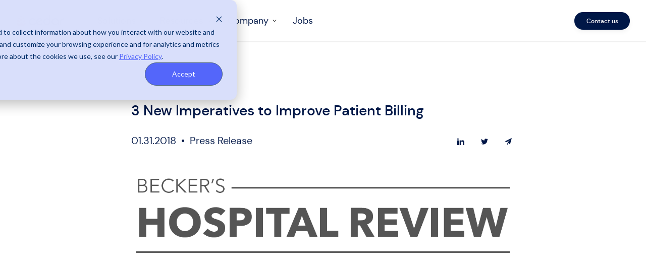

--- FILE ---
content_type: image/svg+xml
request_url: https://www.cedar.com/wp-content/uploads/2024/09/Blog-1.svg
body_size: 1
content:
<svg width="26" height="26" viewBox="0 0 26 26" fill="none" xmlns="http://www.w3.org/2000/svg">
<path fill-rule="evenodd" clip-rule="evenodd" d="M9.13811 3C4.64644 3 1 6.69395 1 11.234C1 14.4199 2.8411 17.3441 5.69648 18.6928L6.30223 18.985V22.3922C6.30223 22.6342 6.44744 22.8556 6.66742 22.9504C6.8874 23.0464 7.14205 23.0006 7.3176 22.8348L10.5934 19.7296L10.5989 19.7242L10.8589 19.468H17.4019C21.8936 19.468 25.5455 15.774 25.5455 11.234C25.5455 6.69395 21.8936 3 17.4019 3H9.13919H9.13811ZM2.20067 11.234C2.20067 7.35795 5.31721 4.20806 9.13811 4.20806H17.4008C21.2228 4.20806 24.3437 7.35904 24.3437 11.234C24.3437 15.1089 21.2228 18.2599 17.4008 18.2599H10.3735L10.199 18.4311L9.76879 18.8541L7.5029 20.9977V18.2196L7.16264 18.0582L6.21229 17.6003H6.20687C3.77628 16.4522 2.20067 13.951 2.20067 11.234Z" fill="#13126C"/>
</svg>


--- FILE ---
content_type: image/svg+xml
request_url: https://www.cedar.com/wp-content/uploads/2021/12/logo.svg
body_size: 1298
content:
<?xml version="1.0" encoding="utf-8"?>
<svg version="1.1" id="Layer_1" xmlns="http://www.w3.org/2000/svg" xmlns:xlink="http://www.w3.org/1999/xlink" x="0px" y="0px"
	 viewBox="0 0 612 155.3" style="enable-background:new 0 0 612 155.3;" xml:space="preserve">
<style type="text/css">
	.st0{fill:#012D67;}
	.st1{fill:#FA6B54;}
</style>
<g>
	<path class="st0" d="M440.3,72.6c-0.1-8.7,0-17.5,0-26c0.1-14.5,0.1-29.5-0.3-44.4l0-1.3h-15.9v58.2c-15.9-15.2-37-18.2-54.6-7.3
		c-16,9.9-27.7,31.5-18,57.6c5.7,14.6,18,24.5,33.7,27.2c2.9,0.5,5.8,0.8,8.7,0.8c13.9,0,27.1-5.7,36-15.8
		c10.8-11.5,10.6-29.2,10.4-44.8C440.3,75.4,440.3,74,440.3,72.6L440.3,72.6z M423.5,92c-0.6,20.3-15.9,29.4-29.8,29.4
		c-0.1,0-0.1,0-0.1,0c-9.4-0.5-17.1-4-22.4-10.3c-4.6-5.5-7.1-12.9-6.9-20.7c0.6-20.4,16-29.6,30.2-29.6c0,0,0.1,0,0.1,0
		C408.9,61.7,424.1,71.8,423.5,92L423.5,92z"/>
	<path class="st0" d="M543.5,90.7L543.5,90.7c-0.2-12.2-4.2-22.9-11.5-30.9c-6.5-7.1-15.6-12-25.6-13.8c-18.5-3.3-42.6,4-51.8,27.7
		c-9.7,26.8,2.8,48.4,19.6,57.8c6.6,3.7,14.1,5.7,21.4,5.7c2.3,0,4.7-0.2,7-0.6c9.6-1.6,18.3-6.6,25.5-14.5v13h15.1l0.1-1.2
		c0.6-10.3,0.4-21.1,0.3-31.5C543.5,98.6,543.5,94.6,543.5,90.7L543.5,90.7z M526.9,91c0.1,20.6-15.2,30.3-29.4,30.5
		c-20.3-0.4-29.6-15.8-29.7-30c-0.1-20.4,14.9-30.2,29-30.6C511.2,61,526.8,70.5,526.9,91L526.9,91z"/>
	<path class="st0" d="M609.4,47.2c-1.4,0-2.8,0-4.1,0c-2.9-0.1-5.7-0.1-8.5,0.1h0C554.6,51,555.9,86,557.1,117
		c0.2,6,0.4,11.6,0.4,17l0,1.3h15.6l0.1-1.2c0.3-6.9,0.1-13.9-0.1-20.7c-0.5-17.5-1-34,8.1-43c5.7-5.6,15-8.1,28.3-7.5l1.3,0.1V47.2
		L609.4,47.2L609.4,47.2z"/>
	<path class="st0" d="M339.6,68.6c-0.2-0.4-1-2.1-2.6-4.7l-0.9-1.3l-0.1,0.1c-14.5-19.9-36.4-20.2-51-14.1
		c-17.3,7.2-32.5,25.7-27.8,51.1c-0.8,0.5-2,1.2-4.1,2.5c-8.3,5.2-25.6,15.9-33.9,19c-10.8,3.5-21.9,1.2-29.8-6
		c-8.6-7.9-11.8-20.4-8.7-33.4c2.9-11.6,11.6-19.7,23.4-21.7c12-2.1,23.9,2.9,30.5,12.7l0.9,1.3L245.5,64l-0.7-0.9
		c-9.3-12.7-24.4-19.2-40.7-17.5c-16.4,1.8-30.4,11.8-36.6,26c-8.2,19.9-4.1,40.5,10.7,53.9c8.5,7.7,19.1,11.6,30.1,11.6
		c7.3,0,14.8-1.7,21.8-5.3l0.1,0.1l31.7-18c7.2,13.5,20.9,22.1,37.2,23c16.3,0.9,31-6.3,39.2-19.2l0.6-0.9l-9.9-9.7l-0.9,1.3
		c-6,9.1-15.1,14.1-25.7,14.1c-11.8,0-21.7-6.1-26.6-16.5l64.5-36.5L339.6,68.6L339.6,68.6z M319.2,64.6L272.5,91
		c-0.1-12.7,5.8-22.9,16.1-28.2c4.3-2.2,9-3.3,13.7-3.3C308.2,59.5,314.1,61.2,319.2,64.6z"/>
	<path class="st1" d="M56.9,39.3c-3.1-3.2-6.6-6.1-10.3-8.8c3.5-8.1,8.9-15.4,16.1-21.3c7.2,5.9,12.7,13.2,16.2,21.3
		c-3.8,2.6-7.2,5.5-10.3,8.8c-0.9-0.7-1.7-1.4-2.6-2.1l-3.2-2.3l-3.2,2.3C58.6,37.8,57.8,38.6,56.9,39.3z M31.1,32.7
		c-5.4,7.5-8.6,16-9.7,24.7c5.5,2.1,10.6,4.9,15.3,8.1c3-7.2,7.4-13.8,12.9-19.6C44.5,40.5,38.2,36,31.1,32.7z M56.1,86.3
		c1.4-0.8,2.8-1.5,4.2-2.2l2.4-1.1l2.4,1.1c1.4,0.7,2.8,1.4,4.2,2.2c3.1-5.1,6.7-9.8,11.1-13.9c-3.3-9.6-9.3-18.4-17.7-25.2
		C54.4,54,48.3,62.7,45.1,72.3C49.4,76.4,53.1,81.1,56.1,86.3z M104,57.4c-1.1-8.7-4.3-17.2-9.7-24.7c-7.2,3.3-13.4,7.8-18.5,13.2
		c5.5,5.8,9.9,12.5,12.9,19.6C93.4,62.3,98.5,59.6,104,57.4z M77.7,91.8c4.7,3.5,8.8,7.6,12.4,12.2c8.1-4.9,17-8.1,26.4-9.7
		c0.4-9.9-2.1-19.7-7.3-28.6C95.5,70.7,84.4,79.9,77.7,91.8L77.7,91.8z M47.8,91.8c-6.8-11.9-17.9-21.1-31.5-26.1
		C11,74.6,8.6,84.4,8.9,94.2c9.4,1.6,18.4,4.8,26.4,9.7C38.9,99.4,43.1,95.3,47.8,91.8z M67.8,154.4c29.8-2.3,53.7-24.2,56.3-51.6
		c-11.7,0.9-22.8,4.9-32.2,11.6l-4.5,3.2l-3-4.5C79,105,71.5,98.3,62.7,93.6C53.9,98.3,46.4,105,41,113.1l-3,4.5l-4.5-3.2
		c-9.5-6.7-20.5-10.7-32.2-11.6c2.6,27.5,26.5,49.3,56.3,51.6l0,0H67.8z"/>
</g>
</svg>


--- FILE ---
content_type: image/svg+xml
request_url: https://www.cedar.com/wp-content/uploads/2024/09/Benchmarking-1.svg
body_size: 2750
content:
<svg width="26" height="26" viewBox="0 0 26 26" fill="none" xmlns="http://www.w3.org/2000/svg">
<path d="M16.3079 5.04855C16.7222 5.0356 17.1301 5.19746 17.4215 5.49529C17.7193 5.79311 17.8747 6.19452 17.8682 6.60888C17.8812 7.02972 17.7258 7.44408 17.4279 7.74838C17.1366 8.05267 16.7287 8.22748 16.3079 8.22748C15.887 8.22748 15.4792 8.05267 15.1813 7.74838C14.89 7.44408 14.7281 7.03619 14.7411 6.60888C14.7346 6.19452 14.89 5.78663 15.1878 5.49529C15.4856 5.19746 15.887 5.0356 16.3014 5.04855H16.3079ZM2.56273 7.09446H13.8217C14.0289 8.30517 15.0777 9.19217 16.3014 9.19217C17.5251 9.19217 18.5804 8.30517 18.7811 7.09446H23.4297C23.6952 7.09446 23.9153 6.88081 23.9153 6.60888C23.9153 6.33696 23.7016 6.1233 23.4297 6.1233H18.7811C18.548 4.93201 17.5121 4.07739 16.3014 4.07739C15.0907 4.07739 14.0483 4.93201 13.8217 6.1233H2.56273C2.29728 6.1233 2.07715 6.33696 2.07715 6.60888C2.07715 6.88081 2.2908 7.09446 2.56273 7.09446Z" fill="#13126C"/>
<path d="M16.3019 9.27016C15.0524 9.27016 13.9906 8.38964 13.751 7.17245H2.56327C2.2525 7.17245 2 6.91995 2 6.60918C2 6.29841 2.2525 6.04591 2.56327 6.04591H13.7575C14.023 4.85462 15.0783 4 16.3019 4C17.5256 4 18.5874 4.85462 18.8464 6.04591H23.4302C23.741 6.04591 23.9935 6.29841 23.9935 6.60918C23.9935 6.91995 23.741 7.17245 23.4302 7.17245H18.8464C18.6068 8.38964 17.545 9.27016 16.2955 9.27016H16.3019ZM2.56327 6.20777C2.34314 6.20777 2.16186 6.38905 2.16186 6.60918C2.16186 6.82931 2.34314 7.01059 2.56327 7.01059H13.8935L13.9064 7.07534C14.1071 8.25368 15.1171 9.10182 16.3084 9.10182C17.4997 9.10182 18.5097 8.2472 18.7104 7.07534L18.7234 7.01059H23.4432C23.6633 7.01059 23.8446 6.82931 23.8446 6.60918C23.8446 6.38905 23.6633 6.20777 23.4432 6.20777H18.7234L18.7104 6.14303C18.4903 4.99706 17.4803 4.16186 16.3084 4.16186C15.1365 4.16186 14.1265 4.99706 13.9064 6.14303L13.8935 6.20777H2.56327ZM16.3019 8.30547C15.8617 8.30547 15.4279 8.12419 15.1171 7.80695C14.8064 7.48323 14.638 7.05592 14.6574 6.60918C14.651 6.1754 14.8193 5.74809 15.1301 5.43732C15.4279 5.13949 15.8423 4.96469 16.2631 4.96469H16.3343C16.7551 4.96469 17.1695 5.13302 17.4673 5.43732C17.7781 5.74809 17.9464 6.1754 17.94 6.60918C17.9529 7.05592 17.7911 7.47675 17.4803 7.80047C17.1695 8.11772 16.7422 8.299 16.3019 8.299V8.30547ZM16.2631 5.12655C15.8811 5.12655 15.5121 5.28193 15.2401 5.55386C14.9617 5.83225 14.8064 6.21424 14.8128 6.60918C14.7999 7.01707 14.9488 7.40553 15.2272 7.69688C15.5056 7.98175 15.8941 8.15009 16.2955 8.15009C16.6969 8.15009 17.0853 7.98823 17.3573 7.69688C17.6357 7.40553 17.7846 7.02354 17.7716 6.61566C17.7781 6.22072 17.6227 5.83225 17.3443 5.55386C17.0724 5.28193 16.7034 5.12655 16.3214 5.12655C16.3084 5.12655 16.2955 5.12655 16.289 5.12655C16.289 5.12655 16.2631 5.12655 16.2566 5.12655H16.2631Z" fill="#13126C"/>
<path d="M11.0053 14.5726C10.1896 14.5467 9.5227 13.9251 9.44501 13.1158V13.0122C9.43854 12.5849 9.6004 12.177 9.89822 11.8727C10.196 11.5684 10.6039 11.4001 11.0312 11.4001C11.4585 11.4001 11.8664 11.5684 12.1643 11.8727C12.4621 12.177 12.6239 12.5849 12.6175 13.0122V13.0899C12.5398 13.9251 11.8405 14.5661 11.0053 14.5726ZM23.4362 12.6302H13.5498C13.3814 11.3677 12.3002 10.429 11.0312 10.429C9.76226 10.429 8.68103 11.3677 8.5127 12.6302H2.56273C2.29728 12.6302 2.07715 12.8439 2.07715 13.1158C2.07715 13.3878 2.2908 13.6014 2.56273 13.6014H8.55154C8.83642 14.7409 9.85937 15.5437 11.0312 15.5437C12.2031 15.5437 13.2325 14.7409 13.5109 13.6014H23.4362C23.7016 13.6014 23.9218 13.3878 23.9218 13.1158C23.9218 12.8439 23.7081 12.6302 23.4362 12.6302Z" fill="#13126C"/>
<path d="M11.0318 15.6144C9.84049 15.6144 8.80459 14.818 8.48735 13.6721H2.56327C2.2525 13.6721 2 13.4196 2 13.1088C2 12.798 2.2525 12.5455 2.56327 12.5455H8.44202C8.64921 11.283 9.74985 10.3442 11.0318 10.3442C12.3137 10.3442 13.4144 11.2895 13.6215 12.5455H23.4367C23.7475 12.5455 24 12.798 24 13.1088C24 13.4196 23.7475 13.6721 23.4367 13.6721H13.5762C13.2654 14.818 12.2231 15.6144 11.0318 15.6144ZM2.56327 12.7139C2.34314 12.7139 2.16186 12.8952 2.16186 13.1153C2.16186 13.3354 2.34314 13.5167 2.56327 13.5167H8.61683L8.62978 13.575C8.90818 14.6821 9.89229 15.4525 11.0318 15.4525C12.1713 15.4525 13.1619 14.6821 13.4338 13.575L13.4467 13.5167H23.4303C23.6504 13.5167 23.8317 13.3354 23.8317 13.1153C23.8317 12.8952 23.6504 12.7139 23.4303 12.7139H13.4726V12.6426C13.2978 11.4255 12.249 10.5126 11.0253 10.5126C9.80165 10.5126 8.7528 11.4319 8.58446 12.6426V12.7139H2.56327ZM11.0059 14.6562C10.1577 14.6303 9.45203 13.9764 9.36786 13.1282V13.0182C9.36139 12.5714 9.5362 12.1376 9.84697 11.8204C10.1577 11.5032 10.5915 11.3219 11.0383 11.3219C11.485 11.3219 11.9188 11.5032 12.2295 11.8204C12.5403 12.1376 12.7151 12.5714 12.7087 13.0182V13.0959C12.631 13.9893 11.8994 14.6562 11.0124 14.6562H11.0059ZM11.0318 11.4773C10.6304 11.4773 10.2354 11.6391 9.95703 11.9305C9.67863 12.2153 9.51677 12.6103 9.52325 13.0117V13.1153C9.60094 13.8728 10.2354 14.4684 11.0059 14.4943C11.8087 14.4943 12.4691 13.8857 12.5403 13.0894V13.0182C12.5403 12.6168 12.3849 12.2218 12.1065 11.9369C11.8217 11.6521 11.4332 11.4837 11.0318 11.4837V11.4773Z" fill="#13126C"/>
<path d="M16.3079 21.1766C15.887 21.1766 15.4792 21.0018 15.1878 20.6975C14.8965 20.3932 14.7346 19.9853 14.7475 19.5644C14.7475 19.1501 14.9094 18.7487 15.2072 18.4573C15.4986 18.166 15.9 17.9976 16.3143 17.9976C16.7287 17.9976 17.1236 18.166 17.4215 18.4573C17.7128 18.7487 17.8812 19.1501 17.8747 19.5644C17.8876 19.9853 17.7258 20.3932 17.4344 20.6975C17.1431 21.0018 16.7352 21.1766 16.3143 21.1766H16.3079ZM23.4427 19.0789H18.794C18.561 17.8941 17.5251 17.033 16.3143 17.033C15.1036 17.033 14.0613 17.8876 13.8347 19.0789H2.56273C2.29728 19.0789 2.07715 19.2925 2.07715 19.5644C2.07715 19.8364 2.2908 20.05 2.56273 20.05H13.8217C14.0289 21.2607 15.0777 22.1477 16.3014 22.1477C17.5251 22.1477 18.5804 21.2607 18.7811 20.05H23.4297C23.6952 20.05 23.9153 19.8364 23.9153 19.5644C23.9153 19.2925 23.7016 19.0789 23.4297 19.0789H23.4427Z" fill="#13126C"/>
<path d="M16.3084 22.2252C15.0589 22.2252 13.9971 21.3447 13.7575 20.1275H2.56327C2.2525 20.1275 2 19.875 2 19.5643C2 19.2535 2.2525 19.001 2.56327 19.001H13.7575C14.023 17.8097 15.0783 16.9551 16.3019 16.9551C17.5256 16.9551 18.5874 17.8097 18.8464 19.001H23.4302C23.741 19.001 23.9935 19.2535 23.9935 19.5643C23.9935 19.875 23.741 20.1275 23.4302 20.1275H18.8464C18.6068 21.3447 17.545 22.2252 16.2955 22.2252H16.3084ZM2.56327 19.1628C2.34314 19.1628 2.16186 19.3441 2.16186 19.5643C2.16186 19.7844 2.34314 19.9657 2.56327 19.9657H13.8935L13.9064 20.0304C14.1071 21.2088 15.1171 22.0634 16.3084 22.0634C17.4997 22.0634 18.5097 21.2088 18.7104 20.0304L18.7234 19.9657H23.4432C23.6633 19.9657 23.8446 19.7844 23.8446 19.5643C23.8446 19.3441 23.6633 19.1628 23.4432 19.1628H18.7234L18.7104 19.0981C18.4903 17.9521 17.4803 17.1169 16.3084 17.1169C15.1365 17.1169 14.1265 17.9521 13.9064 19.0981L13.8935 19.1628H2.56327ZM16.3019 21.2606C15.8617 21.2606 15.4279 21.0728 15.1236 20.7555C14.8193 20.4383 14.6445 20.0045 14.6574 19.5643C14.6574 19.1305 14.8323 18.7096 15.1366 18.4053C15.4408 18.101 15.8682 17.9198 16.3019 17.9198C16.7357 17.9198 17.1566 18.0881 17.4673 18.4053C17.7716 18.7096 17.9464 19.1369 17.9464 19.5707C17.9594 20.011 17.7911 20.4448 17.4803 20.762C17.176 21.0793 16.7422 21.2606 16.3019 21.267V21.2606ZM16.3019 18.0816C15.9135 18.0816 15.5315 18.2435 15.2531 18.5154C14.9747 18.7938 14.8193 19.1758 14.8193 19.5643C14.8064 19.9657 14.9617 20.3606 15.2401 20.6455C15.5185 20.9304 15.907 21.0987 16.3019 21.0987C16.7034 21.0987 17.0853 20.9304 17.3637 20.6455C17.6421 20.3606 17.7975 19.9657 17.7846 19.5707C17.7846 19.1758 17.6292 18.7938 17.3508 18.5219C17.0724 18.2435 16.6904 18.0881 16.3019 18.0881V18.0816Z" fill="#13126C"/>
</svg>


--- FILE ---
content_type: image/svg+xml
request_url: https://www.cedar.com/wp-content/uploads/2025/04/CedarPay-1-4-2.svg
body_size: -116
content:
<svg width="31" height="31" viewBox="0 0 31 31" fill="none" xmlns="http://www.w3.org/2000/svg">
<path d="M8 21L8 25" stroke="#13126C" stroke-width="1.5" stroke-linecap="round"/>
<path d="M6 23L10 23" stroke="#13126C" stroke-width="1.5" stroke-linecap="round"/>
<path d="M10.2915 5.08203L10.2915 9.2487" stroke="#13126C" stroke-width="1.5" stroke-linecap="round"/>
<path d="M8.2085 7.16797L12.3752 7.16797" stroke="#13126C" stroke-width="1.5" stroke-linecap="round"/>
<path d="M17.5833 7.16797C17.5833 11.7513 14.6667 15.5013 9.25 15.5013" stroke="#13126C" stroke-width="1.5" stroke-linecap="round"/>
<path d="M17.5837 7.16797C17.5837 11.7513 20.5003 15.5013 25.917 15.5013" stroke="#13126C" stroke-width="1.5" stroke-linecap="round"/>
<path d="M9.25 15.5007C13.8333 15.5007 17.5833 18.4173 17.5833 23.834" stroke="#13126C" stroke-width="1.5" stroke-linecap="round"/>
<path d="M25.917 15.5007C21.3337 15.5007 17.5837 18.4173 17.5837 23.834" stroke="#13126C" stroke-width="1.5" stroke-linecap="round"/>
</svg>


--- FILE ---
content_type: text/javascript
request_url: https://www.cedar.com/wp-content/themes/cedar/assets/dist/js/scripts.js?=1768547805
body_size: 203851
content:
function hasClass(e,t){return new RegExp(" "+t+" ").test(" "+e.className+" ")}function addClass(e,t){hasClass(e,t)||(e.className+=" "+t)}function removeClass(e,t){var i=" "+e.className.replace(/[\t\r\n]/g," ")+" ";if(hasClass(e,t)){for(;i.indexOf(" "+t+" ")>=0;)i=i.replace(" "+t+" "," ");e.className=i.replace(/^\s+|\s+$/g,"")}}function toggleClass(e,t){var i=" "+e.className.replace(/[\t\r\n]/g," ")+" ";if(hasClass(e,t)){for(;i.indexOf(" "+t+" ")>=0;)i=i.replace(" "+t+" "," ");e.className=i.replace(/^\s+|\s+$/g,"")}else e.className+=" "+t}!function(){var e,t,i,n,r,s={3145:function(e,t,i){"use strict";i.d(t,{UZ:function(){return s},cP:function(){return r},f_:function(){return o},i_:function(){return n}});const n=new class{constructor(){Object.defineProperty(this,"version",{enumerable:!0,configurable:!0,writable:!0,value:"5.10.5"}),Object.defineProperty(this,"licenses",{enumerable:!0,configurable:!0,writable:!0,value:[]}),Object.defineProperty(this,"entitiesById",{enumerable:!0,configurable:!0,writable:!0,value:{}}),Object.defineProperty(this,"rootElements",{enumerable:!0,configurable:!0,writable:!0,value:[]})}};function r(e){n.licenses.push(e)}function s(){let e;for(;e=n.rootElements.pop();)e.dispose()}function o(e){let t;return n.rootElements.forEach((i=>{i.dom.id==e&&(t=i)})),t}},2855:function(e,t,i){"use strict";i.d(t,{f:function(){return F}});var n=i(6490),r=i(8777),s=i(2036),o=i(4431),a=i(1706),l=i(6881),h=i(7449),c=i(5071),u=i(7652);class d{constructor(){Object.defineProperty(this,"_observer",{enumerable:!0,configurable:!0,writable:!0,value:void 0}),Object.defineProperty(this,"_targets",{enumerable:!0,configurable:!0,writable:!0,value:[]}),this._observer=new ResizeObserver((e=>{c.each(e,(e=>{c.each(this._targets,(t=>{t.target===e.target&&t.callback()}))}))}))}addTarget(e,t){this._observer.observe(e,{box:"border-box"}),this._targets.push({target:e,callback:t})}removeTarget(e){this._observer.unobserve(e),c.keepIf(this._targets,(t=>t.target!==e))}}class p{constructor(){Object.defineProperty(this,"_timer",{enumerable:!0,configurable:!0,writable:!0,value:null}),Object.defineProperty(this,"_targets",{enumerable:!0,configurable:!0,writable:!0,value:[]})}addTarget(e,t){if(null===this._timer){let e=null;const t=()=>{const i=Date.now();(null===e||i>e+p.delay)&&(e=i,c.each(this._targets,(e=>{let t=e.target.getBoundingClientRect();t.width===e.size.width&&t.height===e.size.height||(e.size=t,e.callback())}))),0===this._targets.length?this._timer=null:this._timer=requestAnimationFrame(t)};this._timer=requestAnimationFrame(t)}this._targets.push({target:e,callback:t,size:{width:0,height:0,left:0,right:0,top:0,bottom:0,x:0,y:0}})}removeTarget(e){c.keepIf(this._targets,(t=>t.target!==e)),0===this._targets.length&&null!==this._timer&&(cancelAnimationFrame(this._timer),this._timer=null)}}Object.defineProperty(p,"delay",{enumerable:!0,configurable:!0,writable:!0,value:200});let f=null;class g{constructor(e,t){Object.defineProperty(this,"_sensor",{enumerable:!0,configurable:!0,writable:!0,value:void 0}),Object.defineProperty(this,"_element",{enumerable:!0,configurable:!0,writable:!0,value:void 0}),Object.defineProperty(this,"_listener",{enumerable:!0,configurable:!0,writable:!0,value:void 0}),Object.defineProperty(this,"_disposed",{enumerable:!0,configurable:!0,writable:!0,value:!1}),this._sensor=(null===f&&(f="undefined"!=typeof ResizeObserver?new d:new p),f),this._element=e,this._listener=u.onZoom(t),this._sensor.addTarget(e,t)}isDisposed(){return this._disposed}dispose(){this._disposed||(this._disposed=!0,this._sensor.removeTarget(this._element),this._listener.dispose())}get sensor(){return this._sensor}}var m=i(9821),v=i(1479),b=i(7142),_=i(2876),y=i(780),w=i(6460),x=i(798),P=i(6331),O=i(256),E=i(3100);class D extends P.JH{_setDefaults(){this.setPrivate("defaultLocale",E.Z),super._setDefaults()}translate(e,t,...i){t||(t=this._root.locale||this.getPrivate("defaultLocale"));let n=e,r=t[e];if(null===r)n="";else if(null!=r)r&&(n=r);else if(t!==this.getPrivate("defaultLocale"))return this.translate(e,this.getPrivate("defaultLocale"),...i);if(i.length)for(let e=i.length,t=0;t<e;++t)n=n.split("%"+(t+1)).join(i[t]);return n}translateAny(e,t,...i){return this.translate(e,t,...i)}setTranslationAny(e,t,i){(i||this._root.locale)[e]=t}setTranslationsAny(e,t){O.each(e,((e,i)=>{this.setTranslationAny(e,i,t)}))}translateEmpty(e,t,...i){let n=this.translate(e,t,...i);return n==e?"":n}translateFunc(e,t){return this._root.locale[e]?this._root.locale[e]:t!==this.getPrivate("defaultLocale")?this.translateFunc(e,this.getPrivate("defaultLocale")):()=>""}translateAll(e,t){return this.isDefault()?e:c.map(e,(e=>this.translate(e,t)))}isDefault(){return this.getPrivate("defaultLocale")===this._root.locale}}var k=i(9770),T=i(3783),S=i(4102),C=i(6245),M=i(1112),L=i(2132),A=i(3145),N=i(3540),I=i(5040);function j(e,t){null==e?requestAnimationFrame(t):setTimeout((()=>{requestAnimationFrame(t)}),1e3/e)}class F{constructor(e,t={},i){if(Object.defineProperty(this,"dom",{enumerable:!0,configurable:!0,writable:!0,value:void 0}),Object.defineProperty(this,"_inner",{enumerable:!0,configurable:!0,writable:!0,value:void 0}),Object.defineProperty(this,"_settings",{enumerable:!0,configurable:!0,writable:!0,value:void 0}),Object.defineProperty(this,"_isDirty",{enumerable:!0,configurable:!0,writable:!0,value:!1}),Object.defineProperty(this,"_isDirtyParents",{enumerable:!0,configurable:!0,writable:!0,value:!1}),Object.defineProperty(this,"_isDirtyAnimation",{enumerable:!0,configurable:!0,writable:!0,value:!1}),Object.defineProperty(this,"_dirty",{enumerable:!0,configurable:!0,writable:!0,value:{}}),Object.defineProperty(this,"_dirtyParents",{enumerable:!0,configurable:!0,writable:!0,value:{}}),Object.defineProperty(this,"_dirtyBounds",{enumerable:!0,configurable:!0,writable:!0,value:{}}),Object.defineProperty(this,"_dirtyPositions",{enumerable:!0,configurable:!0,writable:!0,value:{}}),Object.defineProperty(this,"_ticker",{enumerable:!0,configurable:!0,writable:!0,value:null}),Object.defineProperty(this,"_tickers",{enumerable:!0,configurable:!0,writable:!0,value:[]}),Object.defineProperty(this,"_updateTick",{enumerable:!0,configurable:!0,writable:!0,value:!0}),Object.defineProperty(this,"events",{enumerable:!0,configurable:!0,writable:!0,value:new k.p}),Object.defineProperty(this,"animationTime",{enumerable:!0,configurable:!0,writable:!0,value:null}),Object.defineProperty(this,"_animations",{enumerable:!0,configurable:!0,writable:!0,value:[]}),Object.defineProperty(this,"_renderer",{enumerable:!0,configurable:!0,writable:!0,value:void 0}),Object.defineProperty(this,"_rootContainer",{enumerable:!0,configurable:!0,writable:!0,value:void 0}),Object.defineProperty(this,"container",{enumerable:!0,configurable:!0,writable:!0,value:void 0}),Object.defineProperty(this,"tooltipContainer",{enumerable:!0,configurable:!0,writable:!0,value:void 0}),Object.defineProperty(this,"_tooltipContainerSettings",{enumerable:!0,configurable:!0,writable:!0,value:void 0}),Object.defineProperty(this,"_tooltip",{enumerable:!0,configurable:!0,writable:!0,value:void 0}),Object.defineProperty(this,"language",{enumerable:!0,configurable:!0,writable:!0,value:D.new(this,{})}),Object.defineProperty(this,"locale",{enumerable:!0,configurable:!0,writable:!0,value:E.Z}),Object.defineProperty(this,"utc",{enumerable:!0,configurable:!0,writable:!0,value:!1}),Object.defineProperty(this,"timezone",{enumerable:!0,configurable:!0,writable:!0,value:void 0}),Object.defineProperty(this,"fps",{enumerable:!0,configurable:!0,writable:!0,value:void 0}),Object.defineProperty(this,"numberFormatter",{enumerable:!0,configurable:!0,writable:!0,value:y.e.new(this,{})}),Object.defineProperty(this,"dateFormatter",{enumerable:!0,configurable:!0,writable:!0,value:w.C.new(this,{})}),Object.defineProperty(this,"durationFormatter",{enumerable:!0,configurable:!0,writable:!0,value:x.$.new(this,{})}),Object.defineProperty(this,"tabindex",{enumerable:!0,configurable:!0,writable:!0,value:0}),Object.defineProperty(this,"_tabindexes",{enumerable:!0,configurable:!0,writable:!0,value:[]}),Object.defineProperty(this,"_a11yD",{enumerable:!0,configurable:!0,writable:!0,value:!1}),Object.defineProperty(this,"_focusElementDirty",{enumerable:!0,configurable:!0,writable:!0,value:!1}),Object.defineProperty(this,"_focusElementContainer",{enumerable:!0,configurable:!0,writable:!0,value:void 0}),Object.defineProperty(this,"_focusedSprite",{enumerable:!0,configurable:!0,writable:!0,value:void 0}),Object.defineProperty(this,"_isShift",{enumerable:!0,configurable:!0,writable:!0,value:void 0}),Object.defineProperty(this,"_keyboardDragPoint",{enumerable:!0,configurable:!0,writable:!0,value:void 0}),Object.defineProperty(this,"_tooltipElementContainer",{enumerable:!0,configurable:!0,writable:!0,value:void 0}),Object.defineProperty(this,"_readerAlertElement",{enumerable:!0,configurable:!0,writable:!0,value:void 0}),Object.defineProperty(this,"_logo",{enumerable:!0,configurable:!0,writable:!0,value:void 0}),Object.defineProperty(this,"_tooltipDiv",{enumerable:!0,configurable:!0,writable:!0,value:void 0}),Object.defineProperty(this,"nonce",{enumerable:!0,configurable:!0,writable:!0,value:void 0}),Object.defineProperty(this,"interfaceColors",{enumerable:!0,configurable:!0,writable:!0,value:void 0}),Object.defineProperty(this,"verticalLayout",{enumerable:!0,configurable:!0,writable:!0,value:a.Z.new(this,{})}),Object.defineProperty(this,"horizontalLayout",{enumerable:!0,configurable:!0,writable:!0,value:o.G.new(this,{})}),Object.defineProperty(this,"gridLayout",{enumerable:!0,configurable:!0,writable:!0,value:l.M.new(this,{})}),Object.defineProperty(this,"_paused",{enumerable:!0,configurable:!0,writable:!0,value:!1}),Object.defineProperty(this,"autoResize",{enumerable:!0,configurable:!0,writable:!0,value:!0}),Object.defineProperty(this,"_fontHash",{enumerable:!0,configurable:!0,writable:!0,value:""}),Object.defineProperty(this,"_isDisposed",{enumerable:!0,configurable:!0,writable:!0,value:!1}),Object.defineProperty(this,"_disposers",{enumerable:!0,configurable:!0,writable:!0,value:[]}),Object.defineProperty(this,"_resizeSensorDisposer",{enumerable:!0,configurable:!0,writable:!0,value:void 0}),Object.defineProperty(this,"_tooltips",{enumerable:!0,configurable:!0,writable:!0,value:[]}),Object.defineProperty(this,"_htmlElementContainer",{enumerable:!0,configurable:!0,writable:!0,value:void 0}),Object.defineProperty(this,"_htmlEnabledContainers",{enumerable:!0,configurable:!0,writable:!0,value:[]}),!i)throw new Error("You cannot use `new Class()`, instead use `Class.new()`");let n,r;if(this._settings=t,0==t.accessible&&(this._a11yD=!0),null==t.useSafeResolution&&(t.useSafeResolution=!0),t.useSafeResolution&&(n=u.getSafeResolution()),this._renderer=new S.uK(n),r=e instanceof HTMLElement?e:document.getElementById(e),c.each(A.i_.rootElements,(e=>{if(e.dom===r)throw new Error("You cannot have multiple Roots on the same DOM node")})),this.interfaceColors=m.v.new(this,{}),null===r)throw new Error("Could not find HTML element with id `"+e+"`");this.dom=r;let s=document.createElement("div");s.style.position="relative",s.style.width="100%",s.style.height="100%",r.appendChild(s);const h=t.tooltipContainerBounds;h&&(this._tooltipContainerSettings=h),this._inner=s,this._updateComputedStyles(),A.i_.rootElements.push(this)}static new(e,t){const i=new F(e,t,!0);return i._init(),i}moveDOM(e){let t;if(t=e instanceof HTMLElement?e:document.getElementById(e),t){for(;this.dom.childNodes.length>0;)t.appendChild(this.dom.childNodes[0]);this.dom=t,this._initResizeSensor(),this.resize()}}_handleLogo(){if(this._logo){const e=this.dom.offsetWidth,t=this.dom.offsetHeight;e<=150||t<=60?this._logo.hide():this._logo.show()}}_showBranding(){if(!this._logo){const e=this.tooltipContainer.children.push(r.W.new(this,{interactive:!0,interactiveChildren:!1,position:"absolute",setStateOnChildren:!0,paddingTop:9,paddingRight:9,paddingBottom:9,paddingLeft:9,scale:.6,y:(0,C.aQ)(100),centerY:C.AQ,tooltipText:"Created using amCharts 5",tooltipX:C.AQ,cursorOverStyle:"pointer",background:b.A.new(this,{fill:(0,M.$_)(4671320),fillOpacity:0,tooltipY:5})})),t=_.u.new(this,{pointerOrientation:"horizontal",paddingTop:4,paddingRight:7,paddingBottom:4,paddingLeft:7});t.label.setAll({fontSize:12}),t.get("background").setAll({fill:this.interfaceColors.get("background"),stroke:this.interfaceColors.get("grid"),strokeOpacity:.3}),e.set("tooltip",t),e.events.on("click",(()=>{window.open("https://www.amcharts.com/","_blank")})),e.states.create("hover",{}),e.children.push(v.T.new(this,{stroke:(0,M.$_)(13421772),strokeWidth:3,svgPath:"M5 25 L13 25h13.6c3.4 0 6 0 10.3-4.3s5.2-12 8.6-12c3.4 0 4.3 8.6 7.7 8.6M83.4 25H79.8c-3.4 0-6 0-10.3-4.3s-5.2-12-8.6-12-4.3 8.6-7.7 8.6"})).states.create("hover",{stroke:(0,M.$_)(3976191)}),e.children.push(v.T.new(this,{stroke:(0,M.$_)(8947848),strokeWidth:3,svgPath:"M83.4 25h-31C37 25 39.5 4.4 28.4 4.4S18.9 24.2 4.3 25H0"})).states.create("hover",{stroke:(0,M.$_)(4671320)}),this._logo=e,this._handleLogo()}}_getRealSize(){return this.dom.getBoundingClientRect()}_getCalculatedSize(e){return this._settings.calculateSize?this._settings.calculateSize(e):{width:e.width,height:e.height}}_init(){const e=this._settings;!1!==e.accessible&&(e.focusable&&(this._inner.setAttribute("focusable","true"),this._inner.setAttribute("tabindex",this.tabindex+"")),e.ariaLabel&&this._inner.setAttribute("aria-label",e.ariaLabel),e.role&&this._inner.setAttribute("role",e.role));const t=this._renderer,i=this._getRealSize(),n=this._getCalculatedSize(i),s=Math.floor(n.width),o=Math.floor(n.height),a=Math.floor(i.width),l=Math.floor(i.height),h=r.W.new(this,{visible:!0,width:s,height:o});this._rootContainer=h,this._rootContainer._defaultThemes.push(T.X.new(this));const c=h.children.push(r.W.new(this,{visible:!0,width:C.AQ,height:C.AQ}));this.container=c,t.resize(a,l,s,o),this._inner.appendChild(t.view),this._initResizeSensor();const d=document.createElement("div");if(this._htmlElementContainer=d,d.className="am5-html-container",d.style.position="absolute",d.style.pointerEvents="none",this._tooltipContainerSettings||(d.style.overflow="hidden"),this._inner.appendChild(d),!0!==this._a11yD){const e=document.createElement("div");e.className="am5-reader-container",e.setAttribute("role","alert"),e.style.position="absolute",e.style.width="1px",e.style.height="1px",e.style.overflow="hidden",e.style.clip="rect(1px, 1px, 1px, 1px)",this._readerAlertElement=e,this._inner.appendChild(this._readerAlertElement);const i=document.createElement("div");i.className="am5-focus-container",i.style.position="absolute",i.style.pointerEvents="none",i.style.top="0px",i.style.left="0px",i.style.overflow="hidden",i.style.width=s+"px",i.style.height=o+"px",i.setAttribute("role","graphics-document"),u.setInteractive(i,!1),this._focusElementContainer=i,this._inner.appendChild(this._focusElementContainer);const n=document.createElement("div");this._tooltipElementContainer=n,n.className="am5-tooltip-container",this._inner.appendChild(n),u.supports("keyboardevents")&&(this._disposers.push(u.addEventListener(window,"keydown",(e=>{const t=u.getEventKey(e);"Shift"==t?this._isShift=!0:"Tab"==t&&(this._isShift=e.shiftKey)}))),this._disposers.push(u.addEventListener(window,"keyup",(e=>{"Shift"==u.getEventKey(e)&&(this._isShift=!1)}))),this._disposers.push(u.addEventListener(i,"click",(()=>{const e=this._focusedSprite;if(e){const i=t.getEvent(new MouseEvent("click"));e.events.dispatch("click",{type:"click",originalEvent:i.event,point:i.point,simulated:!0,target:e})}}))),this._disposers.push(u.addEventListener(i,"keydown",(e=>{const i=this._focusedSprite;if(i){"Escape"==e.key&&(u.blur(),this._focusedSprite=void 0);let n=0,r=0;const s=u.getEventKey(e);switch(s){case"Enter":case" ":if(" "==s&&"checkbox"!=i.get("role"))return;e.preventDefault();const o=t.getEvent(new MouseEvent("mouse"));return void i.events.dispatch("click",{type:"click",originalEvent:o.event,point:o.point,simulated:!0,target:i});case"ArrowLeft":n=-6;break;case"ArrowRight":n=6;break;case"ArrowUp":r=-6;break;case"ArrowDown":r=6;break;default:return}if(0!=n||0!=r){if(e.preventDefault(),!i.isDragging()){this._keyboardDragPoint={x:0,y:0};const e=t.getEvent(new MouseEvent("mousedown",{clientX:0,clientY:0}));e.point={x:0,y:0},i.events.isEnabled("pointerdown")&&i.events.dispatch("pointerdown",{type:"pointerdown",originalEvent:e.event,point:e.point,simulated:!0,target:i})}const s=this._keyboardDragPoint;s.x+=n,s.y+=r;const o=t.getEvent(new MouseEvent("mousemove",{clientX:s.x,clientY:s.y}),!1);i.events.isEnabled("globalpointermove")&&i.events.dispatch("globalpointermove",{type:"globalpointermove",originalEvent:o.event,point:o.point,simulated:!0,target:i})}}}))),this._disposers.push(u.addEventListener(i,"keyup",(e=>{if(this._focusedSprite){const i=this._focusedSprite,n=u.getEventKey(e);switch(n){case"ArrowLeft":case"ArrowRight":case"ArrowTop":case"ArrowDown":if(i.isDragging()){const e=this._keyboardDragPoint,n=t.getEvent(new MouseEvent("mouseup",{clientX:e.x,clientY:e.y}));return i.events.isEnabled("globalpointerup")&&i.events.dispatch("globalpointerup",{type:"globalpointerup",originalEvent:n.event,point:n.point,simulated:!0,target:i}),void(this._keyboardDragPoint=void 0)}if(i.get("focusableGroup")){const e=i.get("focusableGroup"),t=this._tabindexes.filter((t=>!(t.get("focusableGroup")!=e||!1===t.getPrivate("focusable")||!t.isVisibleDeep())));let r=t.indexOf(i);const s=t.length-1;r+="ArrowRight"==n||"ArrowDown"==n?1:-1,r<0?r=s:r>s&&(r=0),u.focus(t[r].getPrivate("focusElement").dom)}}}}))))}this._startTicker(),this.setThemes([]),this._addTooltip(),this._hasLicense()||this._showBranding()}_initResizeSensor(){this._resizeSensorDisposer&&this._resizeSensorDisposer.dispose(),this._resizeSensorDisposer=new g(this.dom,(()=>{this.autoResize&&this.resize()})),this._disposers.push(this._resizeSensorDisposer)}resize(){const e=this._getRealSize(),t=this._getCalculatedSize(e),i=Math.floor(t.width),n=Math.floor(t.height);if(i>0&&n>0){const t=Math.floor(e.width),r=Math.floor(e.height),s=this._htmlElementContainer;if(s.style.width=i+"px",s.style.height=n+"px",!0!==this._a11yD){const e=this._focusElementContainer;e.style.width=i+"px",e.style.height=n+"px"}this._renderer.resize(t,r,i,n);const o=this._rootContainer;o.setPrivate("width",i),o.setPrivate("height",n),this._render(),this._handleLogo()}}_render(){this._renderer.render(this._rootContainer._display),this._focusElementDirty&&(this._updateCurrentFocus(),this._focusElementDirty=!1)}_runTickers(e){c.each(this._tickers,(t=>{t(e)}))}_runAnimations(e){let t=0;return c.keepIf(this._animations,(i=>{const r=i._runAnimation(e);return r!==n.SR.Stopped&&(r!==n.SR.Playing||(++t,!0))})),this._isDirtyAnimation=!1,0===t}_runDirties(){let e={};for(;this._isDirtyParents;)this._isDirtyParents=!1,O.keys(this._dirtyParents).forEach((t=>{const i=this._dirtyParents[t];delete this._dirtyParents[t],i.isDisposed()||(e[i.uid]=i,i._prepareChildren())}));O.keys(e).forEach((t=>{e[t]._updateChildren()}));const t=[];O.keys(this._dirty).forEach((e=>{const i=this._dirty[e];i.isDisposed()?delete this._dirty[i.uid]:(t.push(i),i._beforeChanged())})),t.forEach((e=>{e._changed(),delete this._dirty[e.uid],e._clearDirty()})),this._isDirty=!1;const i={},n=[];O.keys(this._dirtyBounds).forEach((e=>{const t=this._dirtyBounds[e];delete this._dirtyBounds[e],t.isDisposed()||(i[t.uid]=t.depth(),n.push(t))})),this._positionHTMLElements(),n.sort(((e,t)=>N.qu(i[t.uid],i[e.uid]))),n.forEach((e=>{e._updateBounds()}));const r=this._dirtyPositions;O.keys(r).forEach((e=>{const t=r[e];delete r[e],t.isDisposed()||t._updatePosition()})),t.forEach((e=>{e._afterChanged()}))}_renderFrame(e){if(this._updateTick){this.events.isEnabled("framestarted")&&this.events.dispatch("framestarted",{type:"framestarted",target:this,timestamp:e}),this._checkComputedStyles(),this._runTickers(e);const t=this._runAnimations(e);return this._runDirties(),this._render(),this._renderer.resetImageArray(),this._positionHTMLElements(),this.events.isEnabled("frameended")&&this.events.dispatch("frameended",{type:"frameended",target:this,timestamp:e}),0===this._tickers.length&&t&&!this._isDirtyAnimation&&!this._isDirty}return!0}_runTicker(e,t){this.isDisposed()||(this.animationTime=e,this._renderFrame(e)?(this._ticker=null,this.animationTime=null):this._paused||(t?this._ticker:j(this.fps,this._ticker)))}_runTickerNow(e=1e4){if(!this.isDisposed()){const t=performance.now()+e;for(;;){const e=performance.now();if(e>=t){this.animationTime=null;break}if(this.animationTime=e,this._renderFrame(e)){this.animationTime=null;break}}}}_startTicker(){null===this._ticker&&(this.animationTime=null,this._ticker=e=>{this._runTicker(e)},j(this.fps,this._ticker))}get updateTick(){return this._updateTick}set updateTick(e){this._updateTick=e,e&&this._startTicker()}_addDirtyEntity(e){this._isDirty=!0,void 0===this._dirty[e.uid]&&(this._dirty[e.uid]=e),this._startTicker()}_addDirtyParent(e){this._isDirty=!0,this._isDirtyParents=!0,void 0===this._dirtyParents[e.uid]&&(this._dirtyParents[e.uid]=e),this._startTicker()}_addDirtyBounds(e){this._isDirty=!0,void 0===this._dirtyBounds[e.uid]&&(this._dirtyBounds[e.uid]=e),this._startTicker()}_addDirtyPosition(e){this._isDirty=!0,void 0===this._dirtyPositions[e.uid]&&(this._dirtyPositions[e.uid]=e),this._startTicker()}_addAnimation(e){this._isDirtyAnimation=!0,-1===this._animations.indexOf(e)&&this._animations.push(e),this._startTicker()}_markDirty(){this._isDirty=!0}_markDirtyRedraw(){this.events.once("frameended",(()=>{this._isDirty=!0,this._startTicker()}))}eachFrame(e){return this._tickers.push(e),this._startTicker(),new h.ku((()=>{c.removeFirst(this._tickers,e)}))}markDirtyGlobal(e){e||(e=this.container),e.walkChildren((e=>{e instanceof r.W&&this.markDirtyGlobal(e),e.markDirty(),e.markDirtyBounds()}))}width(){return Math.floor(this._getCalculatedSize(this._getRealSize()).width)}height(){return Math.floor(this._getCalculatedSize(this._getRealSize()).height)}dispose(){this._isDisposed||(this._isDisposed=!0,this._rootContainer.dispose(),this._renderer.dispose(),this.horizontalLayout.dispose(),this.verticalLayout.dispose(),this.interfaceColors.dispose(),c.each(this._disposers,(e=>{e.dispose()})),this._inner&&u.removeElement(this._inner),c.remove(A.i_.rootElements,this))}isDisposed(){return this._isDisposed}readerAlert(e){!0!==this._a11yD&&(this._readerAlertElement.innerHTML=u.stripTags(e))}setThemes(e){this._rootContainer.set("themes",e);const t=this.tooltipContainer;t&&t._applyThemes();const i=this.interfaceColors;i&&i._applyThemes()}_addTooltip(){if(!this.tooltipContainer){const e=this._tooltipContainerSettings,t=this._rootContainer.children.push(r.W.new(this,{position:"absolute",isMeasured:!1,width:C.AQ,height:C.AQ,layer:e?35:30,layerMargin:e||void 0}));this.tooltipContainer=t;const i=_.u.new(this,{});this.container.set("tooltip",i),i.hide(0),this._tooltip=i}}_registerTabindexOrder(e){1!=this._a11yD&&(e.get("focusable")?c.pushOne(this._tabindexes,e):c.remove(this._tabindexes,e),this._invalidateTabindexes())}_unregisterTabindexOrder(e){1!=this._a11yD&&(c.remove(this._tabindexes,e),this._invalidateTabindexes())}_invalidateTabindexes(){if(1==this._a11yD)return;this._tabindexes.sort(((e,t)=>{const i=e.get("tabindexOrder",0),n=t.get("tabindexOrder",0);return i==n?0:i>n?1:-1}));const e=[];c.each(this._tabindexes,((t,i)=>{t.getPrivate("focusElement")?this._moveFocusElement(i,t):this._makeFocusElement(i,t);const n=t.get("focusableGroup");n&&!1!==t.getPrivate("focusable")&&(-1!==e.indexOf(n)?t.getPrivate("focusElement").dom.setAttribute("tabindex","-1"):e.push(n))}))}_updateCurrentFocus(){1!=this._a11yD&&this._focusedSprite&&(this._decorateFocusElement(this._focusedSprite),this._positionFocusElement(this._focusedSprite))}_decorateFocusElement(e,t){if(1==this._a11yD)return;if(t||(t=e.getPrivate("focusElement").dom),!t)return;const i=e.get("role");i?t.setAttribute("role",i):t.removeAttribute("role");const n=e.get("ariaLabel");if(n){const i=(0,L.q)(e,n);t.setAttribute("aria-label",i)}else t.removeAttribute("aria-label");const r=e.get("ariaLive");r?t.setAttribute("aria-live",r):t.removeAttribute("aria-live");const s=e.get("ariaChecked");null!=s&&i&&-1!==["checkbox","option","radio","menuitemcheckbox","menuitemradio","treeitem"].indexOf(i)?t.setAttribute("aria-checked",s?"true":"false"):t.removeAttribute("aria-checked");const o=e.get("ariaCurrent");null!=o?t.setAttribute("aria-current",o):t.removeAttribute("aria-current");const a=e.get("ariaSelected");null!=a&&i&&-1!==["gridcell","option","row","tab","columnheader","rowheader","treeitem"].indexOf(i)?t.setAttribute("aria-selected",a?"true":"false"):t.removeAttribute("aria-selected"),e.get("ariaHidden")?t.setAttribute("aria-hidden","true"):t.removeAttribute("aria-hidden");const l=e.get("ariaOrientation");l?t.setAttribute("aria-orientation",l):t.removeAttribute("aria-orientation");const h=e.get("ariaValueNow");h?t.setAttribute("aria-valuenow",h):t.removeAttribute("aria-valuenow");const c=e.get("ariaValueMin");c?t.setAttribute("aria-valuemin",c):t.removeAttribute("aria-valuemin");const u=e.get("ariaValueMax");u?t.setAttribute("aria-valuemax",u):t.removeAttribute("aria-valuemax");const d=e.get("ariaValueText");d?t.setAttribute("aria-valuetext",d):t.removeAttribute("aria-valuetext");const p=e.get("ariaControls");p?t.setAttribute("aria-controls",p):t.removeAttribute("aria-controls"),e.get("visible")&&0!==e.get("opacity")&&"tooltip"!=e.get("role")&&!e.isHidden()&&!1!==e.getPrivate("focusable")?("-1"!=t.getAttribute("tabindex")&&t.setAttribute("tabindex",""+this.tabindex),t.removeAttribute("aria-hidden")):(t.removeAttribute("tabindex"),t.setAttribute("aria-hidden","true"))}_makeFocusElement(e,t){if(t.getPrivate("focusElement")||1==this._a11yD)return;const i=document.createElement("div");"tooltip"!=t.get("role")&&(i.tabIndex=this.tabindex),i.style.position="absolute",u.setInteractive(i,!1);const n=[];t.setPrivate("focusElement",{dom:i,disposers:n}),this._decorateFocusElement(t),n.push(u.addEventListener(i,"focus",(e=>{this._handleFocus(e)}))),n.push(u.addEventListener(i,"blur",(e=>{this._handleBlur(e)}))),this._moveFocusElement(e,t)}_removeFocusElement(e){if(1==this._a11yD)return;c.remove(this._tabindexes,e);const t=e.getPrivate("focusElement");t&&(this._focusElementContainer.removeChild(t.dom),c.each(t.disposers,(e=>{e.dispose()})))}_hideFocusElement(e){1!=this._a11yD&&(e.getPrivate("focusElement").dom.style.display="none")}_moveFocusElement(e,t){if(1==this._a11yD)return;const i=this._focusElementContainer,n=t.getPrivate("focusElement").dom;if(n===this._focusElementContainer.children[e])return;const r=this._focusElementContainer.children[e+1];r?i.insertBefore(n,r):i.append(n)}_positionFocusElement(e){if(1==this._a11yD||null==e)return;const t=e.globalBounds();let i=t.right==t.left?e.width():t.right-t.left,n=t.top==t.bottom?e.height():t.bottom-t.top;const r=void 0!==this._settings.focusPadding?this._settings.focusPadding:2;let s=t.left-r,o=t.top-r;i<0&&(s+=i,i=Math.abs(i)),n<0&&(o+=n,n=Math.abs(n));const a=e.getPrivate("focusElement").dom;a.style.top=o+"px",a.style.left=s+"px",a.style.width=i+2*r+"px",a.style.height=n+2*r+"px"}_getSpriteByFocusElement(e){let t;return c.eachContinue(this._tabindexes,((i,n)=>i.getPrivate("focusElement").dom!==e||(t=i,!1))),t}_handleFocus(e){if(1==this._a11yD)return;const t=this._getSpriteByFocusElement(e.target);t&&(t.isVisibleDeep()?(this._positionFocusElement(t),this._focusedSprite=t,t.events.isEnabled("focus")&&t.events.dispatch("focus",{type:"focus",originalEvent:e,target:t})):this._focusNext(e.target,this._isShift?-1:1))}_focusNext(e,t){if(1==this._a11yD)return;const i=Array.from(document.querySelectorAll(["a[href]","area[href]","button:not([disabled])","details","input:not([disabled])","iframe:not([disabled])","select:not([disabled])","textarea:not([disabled])",'[contentEditable=""]','[contentEditable="true"]','[contentEditable="TRUE"]','[tabindex]:not([tabindex^="-"])'].join(",")));let n=i.indexOf(e)+t;n<0?n=i.length-1:n>=i.length&&(n=0),i[n].focus()}_handleBlur(e){if(1==this._a11yD)return;const t=this._focusedSprite;t&&!t.isDisposed()&&t.events.isEnabled("blur")&&t.events.dispatch("blur",{type:"blur",originalEvent:e,target:t}),this._focusedSprite=void 0}updateTooltip(e){if(1==this._a11yD)return;const t=u.stripTags(e._getText());let i=e.getPrivate("tooltipElement");"tooltip"==e.get("role")&&""!=t?(i||(i=this._makeTooltipElement(e)),i.innerHTML!=t&&(i.innerHTML=t),i.setAttribute("aria-hidden",e.isVisibleDeep()?"false":"true")):i&&(i.remove(),e.removePrivate("tooltipElement"))}_makeTooltipElement(e){const t=this._tooltipElementContainer,i=document.createElement("div");return i.style.position="absolute",i.style.width="1px",i.style.height="1px",i.style.overflow="hidden",i.style.clip="rect(1px, 1px, 1px, 1px)",u.setInteractive(i,!1),this._decorateFocusElement(e,i),t.append(i),e.setPrivate("tooltipElement",i),i}_removeTooltipElement(e){if(1==this._a11yD)return;const t=e.getPrivate("tooltipElement");if(t){const e=t.parentElement;e&&e.removeChild(t)}}_invalidateAccessibility(e){if(1==this._a11yD)return;this._focusElementDirty=!0;const t=e.getPrivate("focusElement");e.get("focusable")?t&&(this._decorateFocusElement(e),this._positionFocusElement(e)):t&&this._removeFocusElement(e)}focused(e){return this._focusedSprite===e}documentPointToRoot(e){const t=this._getRealSize(),i=this._getCalculatedSize(t),n=i.width/t.width,r=i.height/t.height;return{x:(e.x-t.left)*n,y:(e.y-t.top)*r}}rootPointToDocument(e){const t=this._getRealSize(),i=this._getCalculatedSize(t),n=i.width/t.width,r=i.height/t.height;return{x:e.x/n+t.left,y:e.y/r+t.top}}addDisposer(e){return this._disposers.push(e),e}_updateComputedStyles(){const e=window.getComputedStyle(this.dom);let t="";O.each(e,((e,i)=>{I.isString(e)&&e.match(/^font/)&&(t+=i)}));const i=t!=this._fontHash;return i&&(this._fontHash=t),i}_checkComputedStyles(){this._updateComputedStyles()&&this._invalidateLabelBounds(this.container)}_invalidateLabelBounds(e){e instanceof r.W?e.children.each((e=>{this._invalidateLabelBounds(e)})):e instanceof s.x&&e.markDirtyBounds()}_hasLicense(){for(let e=0;e<A.i_.licenses.length;e++)if(A.i_.licenses[e].match(/^AM5C.{5,}/i))return!0;return!1}_licenseApplied(){this._logo&&this._logo.set("forceHidden",!0)}get debugGhostView(){return this._renderer.debugGhostView}set debugGhostView(e){this._renderer.debugGhostView=e}set tapToActivate(e){this._renderer.tapToActivate=e}get tapToActivate(){return this._renderer.tapToActivate}set tapToActivateTimeout(e){this._renderer.tapToActivateTimeout=e}get tapToActivateTimeout(){return this._renderer.tapToActivateTimeout}_makeHTMLElement(e){const t=this._htmlElementContainer,i=document.createElement("div");return e.setPrivate("htmlElement",i),i.style.position="absolute",i.style.overflow="auto",i.style.boxSizing="border-box",u.setInteractive(i,e.get("interactive",!1)),e.events.isEnabled("click")&&(u.setInteractive(i,!0),this._disposers.push(u.addEventListener(i,"click",(t=>{const i=this._renderer.getEvent(t);e.events.dispatch("click",{type:"click",originalEvent:i.event,point:i.point,simulated:!1,target:e})})))),this._positionHTMLElement(e),t.append(i),c.pushOne(this._htmlEnabledContainers,e),i}_positionHTMLElements(){c.each(this._htmlEnabledContainers,(e=>{this._positionHTMLElement(e)}))}_positionHTMLElement(e){const t=e.getPrivate("htmlElement");if(t){const i=["paddingTop","paddingRight","paddingBottom","paddingLeft","minWidth","minHeight","maxWidth","maxHeight"];c.each(i,(i=>{const n=e.get(i);t.style[i]=n?n+"px":""}));const n=e.compositeScale()||1,r=e.compositeRotation()||0;t.style.transform="",t.style.transformOrigin="";const s=e.compositeOpacity();setTimeout((()=>{t.style.opacity=s+""}),10);const o=e.isVisibleDeep();o&&(t.style.display="block");const a=e.globalBounds();t.style.top=a.top+"px",t.style.left=a.left+"px";const l=e.get("width"),h=e.get("height");let u=0,d=0;if(l&&(u=e.width()),h&&(d=e.height()),l&&h)e.removePrivate("minWidth"),e.removePrivate("minHeight");else{t.style.position="fixed",t.style.width="",t.style.height="";const i=t.getBoundingClientRect();t.style.position="absolute",l||(u=i.width),h||(d=i.height),e._adjustedLocalBounds={left:0,right:0,top:0,bottom:0},e.setPrivate("minWidth",u/n),e.setPrivate("minHeight",d/n)}u>0&&(t.style.minWidth=u+"px"),d>0&&(t.style.minHeight=d+"px"),o&&0!=s||(t.style.display="none"),1!=n&&(t.style.transform+="scale("+n+")"),0!=r&&(t.style.transform+=" rotate("+r+"deg)"),""!=t.style.transform&&(t.style.transformOrigin=e.get("centerX",0)+"%  "+e.get("centerY",0)+"%")}}_setHTMLContent(e,t){let i=e.getPrivate("htmlElement");i||(i=this._makeHTMLElement(e)),i.innerHTML!=t&&(i.innerHTML=t)}_removeHTMLContent(e){let t=e.getPrivate("htmlElement");t&&(this._htmlElementContainer.removeChild(t),e.removePrivate("htmlElement")),c.remove(this._htmlEnabledContainers,e)}}},3409:function(e,t,i){"use strict";i.d(t,{Q:function(){return o}});var n=i(5769),r=i(3540),s=i(5071);class o{constructor(e,t){if(Object.defineProperty(this,"_root",{enumerable:!0,configurable:!0,writable:!0,value:void 0}),Object.defineProperty(this,"_rules",{enumerable:!0,configurable:!0,writable:!0,value:{}}),this._root=e,!t)throw new Error("You cannot use `new Class()`, instead use `Class.new()`")}static new(e){const t=new this(e,!0);return t.setupDefaultRules(),t}setupDefaultRules(){}_lookupRules(e){return this._rules[e]}ruleRaw(e,t=[]){let i=this._rules[e];i||(i=this._rules[e]=[]),t.sort(r.qu);const{index:o,found:a}=s.getSortedIndex(i,(e=>{const i=r.qu(e.tags.length,t.length);return 0===i?r.wq(e.tags,t,r.qu):i}));if(a)return i[o].template;{const e=n.YS.new({});return i.splice(o,0,{tags:t,template:e}),e}}rule(e,t=[]){return this.ruleRaw(e,t)}}},5108:function(e,t,i){"use strict";i.d(t,{g:function(){return r}});var n=i(6331);class r extends n.JH{constructor(){super(...arguments),Object.defineProperty(this,"_index",{enumerable:!0,configurable:!0,writable:!0,value:void 0}),Object.defineProperty(this,"series",{enumerable:!0,configurable:!0,writable:!0,value:void 0})}_afterNew(){super._afterNewApplyThemes()}_beforeChanged(){if(super._beforeChanged(),this.isDirty("sprite")){const e=this.get("sprite");e&&(e.setAll({position:"absolute",role:"figure"}),this._disposers.push(e))}(this.isDirty("locationX")||this.isDirty("locationY"))&&this.series&&this.series._positionBullet(this)}}Object.defineProperty(r,"className",{enumerable:!0,configurable:!0,writable:!0,value:"Bullet"}),Object.defineProperty(r,"classNames",{enumerable:!0,configurable:!0,writable:!0,value:n.JH.classNames.concat([r.className])})},8054:function(e,t,i){"use strict";i.d(t,{z:function(){return o}});var n=i(3497),r=i(8777),s=i(7652);class o extends r.W{_afterNew(){this._settings.themeTags=s.mergeTags(this._settings.themeTags,["button"]),super._afterNew(),this._settings.background||this.set("background",n.c.new(this._root,{themeTags:s.mergeTags(this._settings.themeTags,["background"])})),this.setPrivate("trustBounds",!0)}_prepareChildren(){if(super._prepareChildren(),this.isDirty("icon")){const e=this._prevSettings.icon,t=this.get("icon");t!==e&&(this._disposeProperty("icon"),e&&e.dispose(),t&&this.children.push(t),this._prevSettings.icon=t)}if(this.isDirty("label")){const e=this._prevSettings.label,t=this.get("label");t!==e&&(this._disposeProperty("label"),e&&e.dispose(),t&&this.children.push(t),this._prevSettings.label=t)}}}Object.defineProperty(o,"className",{enumerable:!0,configurable:!0,writable:!0,value:"Button"}),Object.defineProperty(o,"classNames",{enumerable:!0,configurable:!0,writable:!0,value:r.W.classNames.concat([o.className])})},1337:function(e,t,i){"use strict";i.d(t,{k:function(){return s}});var n=i(8777),r=i(6245);class s extends n.W{constructor(){super(...arguments),Object.defineProperty(this,"chartContainer",{enumerable:!0,configurable:!0,writable:!0,value:this.children.push(n.W.new(this._root,{width:r.AQ,height:r.AQ,interactiveChildren:!1}))}),Object.defineProperty(this,"bulletsContainer",{enumerable:!0,configurable:!0,writable:!0,value:n.W.new(this._root,{interactiveChildren:!1,isMeasured:!1,position:"absolute",width:r.AQ,height:r.AQ})})}}Object.defineProperty(s,"className",{enumerable:!0,configurable:!0,writable:!0,value:"Chart"}),Object.defineProperty(s,"classNames",{enumerable:!0,configurable:!0,writable:!0,value:n.W.classNames.concat([s.className])})},8035:function(e,t,i){"use strict";i.d(t,{C:function(){return r}});var n=i(1479);class r extends n.T{_afterNew(){super._afterNew(),this._display.isMeasured=!0,this.setPrivateRaw("trustBounds",!0)}_beforeChanged(){super._beforeChanged(),this.isDirty("radius")&&(this._clear=!0)}_changed(){super._changed(),this._clear&&this._display.drawCircle(0,0,Math.abs(this.get("radius",10)))}}Object.defineProperty(r,"className",{enumerable:!0,configurable:!0,writable:!0,value:"Circle"}),Object.defineProperty(r,"classNames",{enumerable:!0,configurable:!0,writable:!0,value:n.T.classNames.concat([r.className])})},9361:function(e,t,i){"use strict";i.d(t,{w:function(){return c},z:function(){return h}});var n=i(7582),r=i(6331),s=i(8777),o=i(9582),a=i(5071),l=i(256);class h extends r.Zr{constructor(e,t,i){super(i),Object.defineProperty(this,"component",{enumerable:!0,configurable:!0,writable:!0,value:void 0}),Object.defineProperty(this,"dataContext",{enumerable:!0,configurable:!0,writable:!0,value:void 0}),Object.defineProperty(this,"bullets",{enumerable:!0,configurable:!0,writable:!0,value:void 0}),Object.defineProperty(this,"open",{enumerable:!0,configurable:!0,writable:!0,value:void 0}),Object.defineProperty(this,"close",{enumerable:!0,configurable:!0,writable:!0,value:void 0}),this.dataContext=t,this.component=e,this._settings.visible=!0,this._checkDirty()}markDirty(){this.component.markDirtyValues(this)}_startAnimation(){this.component._root._addAnimation(this)}_animationTime(){return this.component._root.animationTime}_dispose(){this.component&&this.component.disposeDataItem(this),super._dispose()}show(e){this.setRaw("visible",!0),this.component&&this.component.showDataItem(this,e)}hide(e){this.setRaw("visible",!1),this.component&&this.component.hideDataItem(this,e)}isHidden(){return!this.get("visible")}}class c extends s.W{constructor(){super(...arguments),Object.defineProperty(this,"_data",{enumerable:!0,configurable:!0,writable:!0,value:new o.k}),Object.defineProperty(this,"_dataItems",{enumerable:!0,configurable:!0,writable:!0,value:[]}),Object.defineProperty(this,"_mainDataItems",{enumerable:!0,configurable:!0,writable:!0,value:this._dataItems}),Object.defineProperty(this,"valueFields",{enumerable:!0,configurable:!0,writable:!0,value:[]}),Object.defineProperty(this,"fields",{enumerable:!0,configurable:!0,writable:!0,value:["id"]}),Object.defineProperty(this,"_valueFields",{enumerable:!0,configurable:!0,writable:!0,value:void 0}),Object.defineProperty(this,"_valueFieldsF",{enumerable:!0,configurable:!0,writable:!0,value:void 0}),Object.defineProperty(this,"_fields",{enumerable:!0,configurable:!0,writable:!0,value:void 0}),Object.defineProperty(this,"_fieldsF",{enumerable:!0,configurable:!0,writable:!0,value:void 0}),Object.defineProperty(this,"_valuesDirty",{enumerable:!0,configurable:!0,writable:!0,value:!1}),Object.defineProperty(this,"_dataChanged",{enumerable:!0,configurable:!0,writable:!0,value:!1}),Object.defineProperty(this,"_dataGrouped",{enumerable:!0,configurable:!0,writable:!0,value:!1}),Object.defineProperty(this,"inited",{enumerable:!0,configurable:!0,writable:!0,value:!1})}set data(e){e.incrementRef(),this._data.decrementRef(),this._data=e}get data(){return this._data}_dispose(){super._dispose(),this._data.decrementRef()}_onDataClear(){}_afterNew(){super._afterNew(),this._data.incrementRef(),this._updateFields(),this._disposers.push(this.data.events.onAll((e=>{const t=this._mainDataItems;if(this.markDirtyValues(),this._markDirtyGroup(),this._dataChanged=!0,"clear"===e.type)a.each(t,(e=>{e.dispose()})),t.length=0,this._onDataClear();else if("push"===e.type){const i=new h(this,e.newValue,this._makeDataItem(e.newValue));t.push(i),this.processDataItem(i)}else if("setIndex"===e.type){const i=t[e.index],n=this._makeDataItem(e.newValue);i.bullets&&0==i.bullets.length&&(i.bullets=void 0),l.keys(n).forEach((e=>{i.animate({key:e,to:n[e],duration:this.get("interpolationDuration",0),easing:this.get("interpolationEasing")})})),i.dataContext=e.newValue}else if("insertIndex"===e.type){const i=new h(this,e.newValue,this._makeDataItem(e.newValue));t.splice(e.index,0,i),this.processDataItem(i)}else if("removeIndex"===e.type)t[e.index].dispose(),t.splice(e.index,1);else{if("moveIndex"!==e.type)throw new Error("Unknown IStreamEvent type");{const i=t[e.oldIndex];t.splice(e.oldIndex,1),t.splice(e.newIndex,0,i)}}this._afterDataChange()})))}_updateFields(){this.valueFields&&(this._valueFields=[],this._valueFieldsF={},a.each(this.valueFields,(e=>{this.get(e+"Field")&&(this._valueFields.push(e),this._valueFieldsF[e]={fieldKey:e+"Field",workingKey:e+"Working"})}))),this.fields&&(this._fields=[],this._fieldsF={},a.each(this.fields,(e=>{this.get(e+"Field")&&(this._fields.push(e),this._fieldsF[e]=e+"Field")})))}get dataItems(){return this._dataItems}processDataItem(e){}_makeDataItem(e){const t={};return this._valueFields&&a.each(this._valueFields,(i=>{const n=this.get(this._valueFieldsF[i].fieldKey);t[i]=e[n],t[this._valueFieldsF[i].workingKey]=t[i]})),this._fields&&a.each(this._fields,(i=>{const n=this.get(this._fieldsF[i]);t[i]=e[n]})),t}makeDataItem(e,t){let i=new h(this,t,e);return this.processDataItem(i),i}pushDataItem(e,t){const i=this.makeDataItem(e,t);return this._mainDataItems.push(i),i}disposeDataItem(e){}showDataItem(e,t){return(0,n.mG)(this,void 0,void 0,(function*(){e.set("visible",!0)}))}hideDataItem(e,t){return(0,n.mG)(this,void 0,void 0,(function*(){e.set("visible",!1)}))}_clearDirty(){super._clearDirty(),this._valuesDirty=!1}_afterDataChange(){}_afterChanged(){if(super._afterChanged(),this._dataChanged){const e="datavalidated";this.events.isEnabled(e)&&this.events.dispatch(e,{type:e,target:this}),this._dataChanged=!1}this.inited=!0}markDirtyValues(e){this.markDirty(),this._valuesDirty=!0}_markDirtyGroup(){this._dataGrouped=!1}markDirtySize(){this._sizeDirty=!0,this.markDirty()}}Object.defineProperty(c,"className",{enumerable:!0,configurable:!0,writable:!0,value:"Component"}),Object.defineProperty(c,"classNames",{enumerable:!0,configurable:!0,writable:!0,value:s.W.classNames.concat([c.className])})},8777:function(e,t,i){"use strict";i.d(t,{W:function(){return g}});var n=i(7144),r=i(5071);class s extends n.aV{constructor(e){super(),Object.defineProperty(this,"_disposed",{enumerable:!0,configurable:!0,writable:!0,value:!1}),Object.defineProperty(this,"_container",{enumerable:!0,configurable:!0,writable:!0,value:void 0}),Object.defineProperty(this,"_events",{enumerable:!0,configurable:!0,writable:!0,value:void 0}),this._container=e,this._events=this.events.onAll((e=>{if("clear"===e.type)r.each(e.oldValues,(e=>{this._onRemoved(e)}));else if("push"===e.type)this._onInserted(e.newValue);else if("setIndex"===e.type)this._onRemoved(e.oldValue),this._onInserted(e.newValue,e.index);else if("insertIndex"===e.type)this._onInserted(e.newValue,e.index);else if("removeIndex"===e.type)this._onRemoved(e.oldValue);else{if("moveIndex"!==e.type)throw new Error("Unknown IListEvent type");this._onRemoved(e.value),this._onInserted(e.value,e.newIndex)}}))}_onInserted(e,t){e._setParent(this._container,!0);const i=this._container._childrenDisplay;void 0===t?i.addChild(e._display):i.addChildAt(e._display,t)}_onRemoved(e){this._container._childrenDisplay.removeChild(e._display),this._container.markDirtyBounds(),this._container.markDirty()}isDisposed(){return this._disposed}dispose(){this._disposed||(this._disposed=!0,this._events.dispose(),r.each(this.values,(e=>{e.dispose()})))}}var o=i(6245),a=i(4596),l=i(7142),h=i(4431),c=i(1706),u=i(6881),d=i(2132),p=i(5040),f=i(7652);class g extends a.j{constructor(){super(...arguments),Object.defineProperty(this,"_display",{enumerable:!0,configurable:!0,writable:!0,value:this._root._renderer.makeContainer()}),Object.defineProperty(this,"_childrenDisplay",{enumerable:!0,configurable:!0,writable:!0,value:this._root._renderer.makeContainer()}),Object.defineProperty(this,"children",{enumerable:!0,configurable:!0,writable:!0,value:new s(this)}),Object.defineProperty(this,"_percentageSizeChildren",{enumerable:!0,configurable:!0,writable:!0,value:[]}),Object.defineProperty(this,"_percentagePositionChildren",{enumerable:!0,configurable:!0,writable:!0,value:[]}),Object.defineProperty(this,"_prevWidth",{enumerable:!0,configurable:!0,writable:!0,value:0}),Object.defineProperty(this,"_prevHeight",{enumerable:!0,configurable:!0,writable:!0,value:0}),Object.defineProperty(this,"_contentWidth",{enumerable:!0,configurable:!0,writable:!0,value:0}),Object.defineProperty(this,"_contentHeight",{enumerable:!0,configurable:!0,writable:!0,value:0}),Object.defineProperty(this,"_contentMask",{enumerable:!0,configurable:!0,writable:!0,value:void 0}),Object.defineProperty(this,"_vsbd0",{enumerable:!0,configurable:!0,writable:!0,value:void 0}),Object.defineProperty(this,"_vsbd1",{enumerable:!0,configurable:!0,writable:!0,value:void 0})}_afterNew(){super._afterNew(),this._display.addChild(this._childrenDisplay)}_dispose(){r.eachReverse(this.allChildren(),(e=>{e.dispose()})),this.getPrivate("htmlElement")&&this._root._removeHTMLContent(this),super._dispose()}_changed(){if(super._changed(),this.isDirty("interactiveChildren")&&(this._display.interactiveChildren=this.get("interactiveChildren",!1)),this.isDirty("layout")&&(this._prevWidth=0,this._prevHeight=0,this.markDirtyBounds(),this._prevSettings.layout&&this.children.each((e=>{e.removePrivate("x"),e.removePrivate("y")}))),(this.isDirty("paddingTop")||this.isDirty("paddingBottom")||this.isDirty("paddingLeft")||this.isDirty("paddingRight"))&&this.children.each((e=>{e.markDirtyPosition()})),this.isDirty("maskContent")){const e=this._childrenDisplay;let t=this._contentMask;this.get("maskContent")?t||(t=l.A.new(this._root,{x:-.5,y:-.5,width:this.width()+1,height:this.height()+1}),this._contentMask=t,e.addChildAt(t._display,0),e.mask=t._display):t&&(e.removeChild(t._display),e.mask=null,t.dispose(),this._contentMask=void 0)}}_updateSize(){super._updateSize(),r.each(this._percentageSizeChildren,(e=>{e._updateSize()})),r.each(this._percentagePositionChildren,(e=>{e.markDirtyPosition(),e._updateSize()})),this.updateBackground()}updateBackground(){const e=this.get("background");let t=this._localBounds;if(t&&!this.isHidden()){let i=t.left,n=t.top,r=t.right-i,s=t.bottom-n,o=this.get("maxWidth"),a=this.get("maxHeight");a&&s>a&&(s=a),o&&r>o&&(r=o);let l=this.width(),h=this.height();e&&(e.setAll({width:r,height:s,x:i,y:n}),this._display.interactive&&(e._display.interactive=!0));const c=this._contentMask;c&&c.setAll({width:l+1,height:h+1});const u=this.get("verticalScrollbar");if(u){u.set("height",h),u.set("x",l-u.width()-u.get("marginRight",0)),u.set("end",u.get("start",0)+h/this._contentHeight);const e=u.get("background");e&&e.setAll({width:u.width(),height:h});let t=!0;this._contentHeight<=h&&(t=!1),u.setPrivate("visible",t)}}}_applyThemes(e=!1){return!!super._applyThemes(e)&&(this.eachChildren((t=>{t._applyThemes(e)})),!0)}_applyState(e){super._applyState(e),this.get("setStateOnChildren")&&this.eachChildren((t=>{t.states.apply(e)}))}_applyStateAnimated(e,t){super._applyStateAnimated(e,t),this.get("setStateOnChildren")&&this.eachChildren((i=>{i.states.applyAnimate(e,t)}))}innerWidth(){return this.width()-this.get("paddingRight",0)-this.get("paddingLeft",0)}innerHeight(){return this.height()-this.get("paddingTop",0)-this.get("paddingBottom",0)}_getBounds(){let e=this.get("width"),t=this.get("height"),i=this.getPrivate("width"),n=this.getPrivate("height"),r={left:0,top:0,right:this.width(),bottom:this.height()},s=this.get("layout"),o=!1,a=!1;if((s instanceof h.G||s instanceof u.M)&&(o=!0),s instanceof c.Z&&(a=!0),null==e&&null==i||null==t&&null==n||this.get("verticalScrollbar")){let e=Number.MAX_VALUE,t=e,i=-e,n=e,s=-e;const l=this.get("paddingLeft",0),h=this.get("paddingTop",0),c=this.get("paddingRight",0),u=this.get("paddingBottom",0);this.children.each((e=>{if("absolute"!=e.get("position")&&e.get("isMeasured")){let r=e.adjustedLocalBounds(),l=e.x(),h=e.y(),c=l+r.left,u=l+r.right,d=h+r.top,p=h+r.bottom;o&&(c-=e.get("marginLeft",0),u+=e.get("marginRight",0)),a&&(d-=e.get("marginTop",0),p+=e.get("marginBottom",0)),c<t&&(t=c),u>i&&(i=u),d<n&&(n=d),p>s&&(s=p)}})),t==e&&(t=0),i==-e&&(i=0),n==e&&(n=0),s==-e&&(s=0),r.left=t-l,r.top=n-h,r.right=i+c,r.bottom=s+u;const d=this.get("minWidth");p.isNumber(d)&&d>0&&r.right-r.left<d&&(r.right>=d?r.left=r.right-d:r.right=r.left+d);const f=this.get("minHeight");p.isNumber(f)&&f>0&&r.bottom-r.top<f&&(r.bottom>=f?r.top=r.bottom-f:r.bottom=r.top+f)}this._contentWidth=r.right-r.left,this._contentHeight=r.bottom-r.top,p.isNumber(e)&&(r.left=0,r.right=e),p.isNumber(i)&&(r.left=0,r.right=i),p.isNumber(t)&&(r.top=0,r.bottom=t),p.isNumber(n)&&(r.top=0,r.bottom=n),this._localBounds=r}_updateBounds(){const e=this.get("layout");e&&e.updateContainer(this),super._updateBounds(),this.updateBackground()}markDirty(){super.markDirty(),this._root._addDirtyParent(this)}_prepareChildren(){const e=this.innerWidth(),t=this.innerHeight();if(e!=this._prevWidth||t!=this._prevHeight){let i=this.get("layout"),n=!1,s=!1;i&&((i instanceof h.G||i instanceof u.M)&&(n=!0),i instanceof c.Z&&(s=!0)),r.each(this._percentageSizeChildren,(i=>{if(!n){let t=i.get("width");t instanceof o.gG&&i.setPrivate("width",t.value*e)}if(!s){let e=i.get("height");e instanceof o.gG&&i.setPrivate("height",e.value*t)}})),r.each(this._percentagePositionChildren,(e=>{e.markDirtyPosition(),e.markDirtyBounds()})),this._prevWidth=e,this._prevHeight=t,this._sizeDirty=!0,this.updateBackground()}this._handleStates()}_updateHTMLContent(){const e=this.get("html");e&&""!==e?this._root._setHTMLContent(this,(0,d.q)(this,this.get("html",""))):this._root._removeHTMLContent(this),this._root._positionHTMLElement(this)}scrollToChild(e){const t=this.get("verticalScrollbar");if(t){let i=e.y(),n=this.innerHeight(),r=e.height(),s=this._contentHeight,o=(n-r/2)/s;if(i+.7*r+this._childrenDisplay.y>n||i-.3*r+this._childrenDisplay.y<0){let e=Math.max(0,Math.min(o,(i-r/2)/s));t.animate({key:"start",to:e,duration:t.get("animationDuration",0),easing:t.get("animationEasing")})}}}_updateChildren(){if(this.isDirty("html")&&this._updateHTMLContent(),this.isDirty("verticalScrollbar")){const e=this.get("verticalScrollbar");if(e){e._setParent(this),e.startGrip.setPrivate("visible",!1),e.endGrip.setPrivate("visible",!1),this.set("maskContent",!0),this.set("paddingRight",e.width()+e.get("marginRight",0)+e.get("marginLeft",0));let t=this.get("background");t||(t=this.set("background",l.A.new(this._root,{themeTags:["background"],fillOpacity:0,fill:this._root.interfaceColors.get("alternativeBackground")}))),this._vsbd0=this.events.on("wheel",(t=>{const i=t.originalEvent;if(!f.isLocalEvent(i,this))return;i.preventDefault();let n=i.deltaY/5e3;const r=e.get("start",0),s=e.get("end",1);r+n<=0&&(n=-r),s+n>=1&&(n=1-s),r+n>=0&&s+n<=1&&(e.set("start",r+n),e.set("end",s+n))})),this._disposers.push(this._vsbd0),this._vsbd1=e.events.on("rangechanged",(()=>{let t=this._contentHeight;const i=this._childrenDisplay,n=this._contentMask;i.y=-e.get("start",0)*t,i.markDirtyLayer(),n&&(n._display.y=-i.y,i.mask=n._display)})),this._disposers.push(this._vsbd1),this._display.addChild(e._display)}else{const e=this._prevSettings.verticalScrollbar;e&&(this._display.removeChild(e._display),this._vsbd0&&this._vsbd0.dispose(),this._vsbd1&&this._vsbd1.dispose(),this._childrenDisplay.y=0,this.setPrivate("height",void 0),this.set("maskContent",!1),this.set("paddingRight",void 0))}}if(this.isDirty("background")){const e=this._prevSettings.background;e&&this._display.removeChild(e._display);const t=this.get("background");t instanceof a.j&&(t.set("isMeasured",!1),t._setParent(this),this._display.addChildAt(t._display,0))}if(this.isDirty("mask")){const e=this.get("mask"),t=this._prevSettings.mask;if(t&&(this._display.removeChild(t._display),t!=e&&t.dispose()),e){const t=e.parent;t&&t.children.removeValue(e),e._setParent(this),this._display.addChildAt(e._display,0),this._childrenDisplay.mask=e._display}}}_processTemplateField(){super._processTemplateField(),this.children.each((e=>{e._processTemplateField()}))}walkChildren(e){this.children.each((t=>{t instanceof g&&t.walkChildren(e),e(t)}))}eachChildren(e){const t=this.get("background");t&&e(t);const i=this.get("verticalScrollbar");i&&e(i);const n=this.get("mask");n&&e(n),this.children.values.forEach((t=>{e(t)}))}allChildren(){const e=[];return this.eachChildren((t=>{e.push(t)})),e}_setDataItem(e){const t=e!==this._dataItem;super._setDataItem(e);const i=this.get("html","");i&&""!==i&&t&&this._root._setHTMLContent(this,(0,d.q)(this,i))}}Object.defineProperty(g,"className",{enumerable:!0,configurable:!0,writable:!0,value:"Container"}),Object.defineProperty(g,"classNames",{enumerable:!0,configurable:!0,writable:!0,value:a.j.classNames.concat([g.className])})},6691:function(e,t,i){"use strict";i.d(t,{Y:function(){return u}});var n=i(962),r=i(8777),s=i(3497),o=i(6245),a=i(1112),l=i(7652),h=i(5040),c=i(5071);class u extends n._{_afterNew(){super._afterNew();const e=this.children.push(r.W.new(this._root,{html:'<textarea class="am5-editable-label"></textarea>',isMeasured:!1}));e.hide();const t=this.get("editOn","click");"none"!=t&&(e.events.on(t,(e=>{})),this.events.on(t,(e=>{this.set("active",!0)}))),this.setPrivate("input",e);let i=this.get("background");i?i.set("themeTags",["editablelabel","background"]):i=this.set("background",s.c.new(this._root,{themeTags:["editablelabel","background"]}))}_prepareChildren(){super._prepareChildren(),this._maybeInitTextarea()}_updateChildren(){if(super._updateChildren(),this.isDirty("active")){const e=this.get("active",!1);e?this._startEditing():this._stopEditing();const t=this.get("background");t&&t.set("active",e)}this._syncText(),this._syncStyle()}_maybeInitTextarea(){if(!this._isInited()){const e=this.getPrivate("input");if(e&&e.getPrivate("htmlElement")){const t=e.getPrivate("htmlElement").querySelector(".am5-editable-label");t&&(this.setPrivate("textarea",t),t.addEventListener("input",(e=>{!1===this.get("multiLine")&&(t.value=t.value.replace(/\n/g," ")),this.set("text",t.value),this._syncStyle()})),t.addEventListener("blur",(e=>this.set("active",!1))),l.supports("keyboardevents")&&this._disposers.push(l.addEventListener(document,"keydown",(e=>{"Escape"==l.getEventKey(e)&&this.set("active",!1)}))),this._disposers.push(l.addEventListener(document,"keydown",(e=>{"Enter"==l.getEventKey(e)&&!1===this.get("multiLine")&&(e.preventDefault(),this.set("active",!1))}))),this.events.dispatch("inited",{type:"inited",target:this}))}}}_isInited(){return!!this.getPrivate("textarea")}_startEditing(){if(!this._isInited())return void this.events.once("inited",(()=>{this._startEditing()}));this._text.set("opacity",0);const e=this.getPrivate("input"),t=this.getPrivate("textarea");t&&(""==this.get("text","")&&this.set("text"," "),e.show(0),this.setTimeout((()=>{this._syncStyle(),t.focus()}),100))}_stopEditing(){if(!this._isInited())return void this.events.once("inited",(()=>{this._stopEditing()}));const e=this.getPrivate("input"),t=this.getPrivate("textarea");t&&(this.set("text",t.value),e.hide(0),this._text.set("opacity",1))}_syncStyle(){const e=this.getPrivate("input"),t=this.getPrivate("textarea");if(t){const i=e.getPrivate("htmlElement"),n=window.getComputedStyle(t);c.each(n,(e=>{t.style[e]="initial"})),t.style.color=this.get("fill",(0,a.$_)(0)).toCSS(this.get("fillOpacity",1)),t.style.backgroundColor="rgba(0, 0, 0, 0)",t.style.border="none",t.style.outline="none",t.style.padding="0",t.wrap="off",t.style.resize="none",t.style.overflow="hidden";const r=this.get("maxWidth",0)-this.get("paddingLeft",0)-this.get("paddingRight",0);r>0?t.style.maxWidth=r+"px":t.style.minWidth="",t.style.height="auto",t.style.minHeight=t.scrollHeight+"px",this.get("width")&&(t.style.width=this.width()-this.get("paddingLeft",0)-this.get("paddingRight",0)+"px",t.style.minWidth="");const s=this.get("lineHeight");s?s instanceof o.gG?t.style.lineHeight=s.value+"":h.isNumber(s)&&(t.style.lineHeight=s+""):t.style.lineHeight="1.2";let l=this.get("fontFamily");l||(l=getComputedStyle(e.getPrivate("htmlElement"),"font-family").getPropertyValue("font-family")),t.style.fontFamily=l;let u=this.get("fontSize");u?h.isNumber(u)&&(u+="px"):u=getComputedStyle(e.getPrivate("htmlElement"),"font-size").getPropertyValue("font-size"),t.style.fontSize=u;let d=this.get("fontWeight");d||(d=getComputedStyle(e.getPrivate("htmlElement"),"font-weight").getPropertyValue("font-weight")),t.style.fontWeight=d;let p=this.get("fontStyle");p||(p=getComputedStyle(e.getPrivate("htmlElement"),"font-style").getPropertyValue("font-style")),t.style.fontStyle=p;const f=this.get("oversizedBehavior");t.style.whiteSpace="wrap"==f?"pre-wrap":"nowrap",this._root.events.on("frameended",(()=>{""==t.style.minWidth&&(t.style.minWidth=t.scrollWidth+20+"px");const e=this.get("textAlign","start");"center"==e?(t.style.textAlign="center",i.style.transform.match(/translateX/)||this.get("width")||(i.style.transform+=" translateX(-50%)")):"end"==e?(t.style.textAlign="right",i.style.transform.match(/translateX/)||this.get("width")||(i.style.transform+=" translateX(-100%)")):t.style.textAlign=e}))}}_syncText(){const e=this.getPrivate("textarea");let t=this.get("text","");" "==t&&(t=""),e&&(e.value=t)}}Object.defineProperty(u,"className",{enumerable:!0,configurable:!0,writable:!0,value:"EditableLabel"}),Object.defineProperty(u,"classNames",{enumerable:!0,configurable:!0,writable:!0,value:n._.classNames.concat([u.className])})},2433:function(e,t,i){"use strict";i.d(t,{P:function(){return r}});var n=i(1479);class r extends n.T{_beforeChanged(){super._beforeChanged(),(this.isDirty("radiusX")||this.isDirty("radiusY")||this.isDirty("rotation"))&&(this._clear=!0)}_changed(){super._changed(),this._clear&&this._display.drawEllipse(0,0,Math.abs(this.get("radiusX")),Math.abs(this.get("radiusY")))}}Object.defineProperty(r,"className",{enumerable:!0,configurable:!0,writable:!0,value:"Ellipse"}),Object.defineProperty(r,"classNames",{enumerable:!0,configurable:!0,writable:!0,value:n.T.classNames.concat([r.className])})},1479:function(e,t,i){"use strict";i.d(t,{T:function(){return h},u:function(){return l}});var n=i(4429),r=i(4596),s=i(4680),o=i(5040),a=i(5071);const l=["fill","fillOpacity","stroke","strokeWidth","strokeOpacity","fillPattern","strokePattern","fillGradient","strokeGradient","strokeDasharray","strokeDashoffset","shadowBlur","shadowColor","shadowOpacity","shadowOffsetX","shadowOffsetY","blur","sepia","invert","brightness","hue","contrast","saturate"];class h extends r.j{constructor(){super(...arguments),Object.defineProperty(this,"_display",{enumerable:!0,configurable:!0,writable:!0,value:this._root._renderer.makeGraphics()}),Object.defineProperty(this,"_clear",{enumerable:!0,configurable:!0,writable:!0,value:!1})}_beforeChanged(){if(super._beforeChanged(),(this.isDirty("draw")||this.isDirty("svgPath"))&&this.markDirtyBounds(),(this.isDirty("fill")||this.isDirty("stroke")||this.isDirty("visible")||this.isDirty("forceHidden")||this.isDirty("scale")||this.isDirty("fillGradient")||this.isDirty("strokeGradient")||this.isDirty("fillPattern")||this.isDirty("strokePattern")||this.isDirty("fillOpacity")||this.isDirty("strokeOpacity")||this.isDirty("strokeWidth")||this.isDirty("draw")||this.isDirty("blendMode")||this.isDirty("strokeDasharray")||this.isDirty("strokeDashoffset")||this.isDirty("svgPath")||this.isDirty("lineJoin")||this.isDirty("shadowColor")||this.isDirty("shadowBlur")||this.isDirty("shadowOffsetX")||this.isDirty("shadowOffsetY"))&&(this._clear=!0),this._display.crisp=this.get("crisp",!1),this.isDirty("fillGradient")){const e=this.get("fillGradient");if(e){this._display.isMeasured=!0;const t=e.get("target");t&&(this._disposers.push(t.events.on("boundschanged",(()=>{this._markDirtyKey("fill")}))),this._disposers.push(t.events.on("positionchanged",(()=>{this._markDirtyKey("fill")}))))}}if(this.isDirty("strokeGradient")){const e=this.get("strokeGradient");if(e){this._display.isMeasured=!0;const t=e.get("target");t&&(this._disposers.push(t.events.on("boundschanged",(()=>{this._markDirtyKey("stroke")}))),this._disposers.push(t.events.on("positionchanged",(()=>{this._markDirtyKey("stroke")}))))}}}_changed(){if(super._changed(),this._clear){this.markDirtyBounds(),this.markDirtyLayer(),this._display.clear();let e=this.get("strokeDasharray");o.isNumber(e)&&(e=e<.5?[0]:[e]),this._display.setLineDash(e);const t=this.get("strokeDashoffset");t&&this._display.setLineDashOffset(t);const i=this.get("blendMode",s.b.NORMAL);this._display.blendMode=i;const n=this.get("draw");n&&"function"==typeof n&&n(this._display,this);const r=this.get("svgPath");null!=r&&this._display.svgPath(r)}}_afterChanged(){if(super._afterChanged(),this._clear){const e=this.get("fill"),t=this.get("fillGradient"),i=this.get("fillPattern"),r=this.get("fillOpacity"),s=this.get("stroke"),o=this.get("strokeGradient"),l=this.get("strokePattern"),h=this.get("shadowColor"),c=this.get("shadowBlur"),u=this.get("shadowOffsetX"),d=this.get("shadowOffsetY"),p=this.get("shadowOpacity");if(h&&(c||u||d)&&this._display.shadow(h,c,u,d,p),e&&!t&&(this._display.beginFill(e,r),this._display.endFill()),t){if(e){const i=t.get("stops",[]);i.length&&a.each(i,(t=>{t.color&&!t.colorInherited||!e||(t.color=e,t.colorInherited=!0),(null==t.opacity||t.opacityInherited)&&(t.opacity=r,t.opacityInherited=!0)}))}const i=t.getFill(this);i&&(this._display.beginFill(i,r),this._display.endFill())}if(i){const e=i.pattern;e&&(this._display.beginFill(e,r),this._display.endFill(),i instanceof n.v&&i.events.once("loaded",(()=>{this._clear=!0,this.markDirty()})))}if(s||o||l){const e=this.get("strokeOpacity");let t=this.get("strokeWidth",1);this.get("nonScalingStroke")&&(t/=this.get("scale",1)),this.get("crisp")&&(t/=this._root._renderer.resolution);const i=this.get("lineJoin");if(s&&!o&&(this._display.lineStyle(t,s,e,i),this._display.endStroke()),o){const n=o.get("stops",[]);n.length&&a.each(n,(t=>{t.color&&!t.colorInherited||!s||(t.color=s,t.colorInherited=!0),(null==t.opacity||t.opacityInherited)&&(t.opacity=e,t.opacityInherited=!0)}));const r=o.getFill(this);r&&(this._display.lineStyle(t,r,e,i),this._display.endStroke())}if(l){let r=l.pattern;r&&(this._display.lineStyle(t,r,e,i),this._display.endStroke(),l instanceof n.v&&l.events.once("loaded",(()=>{this._clear=!0,this.markDirty()})))}}this.getPrivate("showingTooltip")&&this.showTooltip()}this._clear=!1}}Object.defineProperty(h,"className",{enumerable:!0,configurable:!0,writable:!0,value:"Graphics"}),Object.defineProperty(h,"classNames",{enumerable:!0,configurable:!0,writable:!0,value:r.j.classNames.concat([h.className])})},6881:function(e,t,i){"use strict";i.d(t,{M:function(){return o}});var n=i(2010),r=i(5071),s=i(751);class o extends n.A{_afterNew(){this._setRawDefault("maxColumns",Number.MAX_VALUE),super._afterNew()}updateContainer(e){let t=e.get("paddingLeft",0),i=e.get("paddingRight",0),r=e.get("paddingTop",0),o=e.maxWidth()-t-i,a=o,l=1;(0,n.j)(e,(e=>{if(e.get("visible")&&e.getPrivate("visible")&&!e.get("forceHidden")&&"absolute"!=e.get("position")){let t=e.width();t<a&&(a=t),t>l&&(l=t)}})),a=s.fitToRange(a,1,o),l=s.fitToRange(l,1,o);let h=1;h=this.get("fixedWidthGrid")?o/l:o/a,h=Math.max(1,Math.floor(h)),h=Math.min(this.get("maxColumns",Number.MAX_VALUE),h);let c=this.getColumnWidths(e,h,l,o),u=r,d=0,p=0;h=c.length;let f=t;(0,n.j)(e,(e=>{if("relative"==e.get("position")&&e.isVisible()){const i=e.get("marginTop",0),n=e.get("marginBottom",0);let r=e.adjustedLocalBounds(),s=e.get("marginLeft",0),o=e.get("marginRight",0),a=f+s-r.left,l=u+i-r.top;e.setPrivate("x",a),e.setPrivate("y",l),f+=c[d]+o,p=Math.max(p,e.height()+i+n),d++,d>=h&&(d=0,f=t,u+=p)}}))}getColumnWidths(e,t,i,s){let o=0,a=[],l=0;return(0,n.j)(e,(n=>{let r=n.adjustedLocalBounds();"absolute"!=n.get("position")&&n.isVisible()&&(this.get("fixedWidthGrid")?a[l]=i:a[l]=Math.max(0|a[l],r.right-r.left+n.get("marginLeft",0)+n.get("marginRight",0)),l<e.children.length-1&&(l++,l==t&&(l=0)))})),r.each(a,(e=>{o+=e})),o>s?t>2?(t-=1,this.getColumnWidths(e,t,i,s)):[s]:a}}Object.defineProperty(o,"className",{enumerable:!0,configurable:!0,writable:!0,value:"GridLayout"}),Object.defineProperty(o,"classNames",{enumerable:!0,configurable:!0,writable:!0,value:n.A.classNames.concat([o.className])})},4431:function(e,t,i){"use strict";i.d(t,{G:function(){return o}});var n=i(2010),r=i(5040),s=i(6245);class o extends n.A{updateContainer(e){let t=e.get("paddingLeft",0),i=e.innerWidth(),o=0;(0,n.j)(e,(e=>{if(e.isVisible()&&"relative"==e.get("position")){let t=e.get("width");if(t instanceof s.gG){o+=t.value;let n=i*t.value,r=e.get("minWidth",e.getPrivate("minWidth",-1/0));r>n&&(i-=r,o-=t.value);let s=e.get("maxWidth",e.getPrivate("maxWidth",1/0));n>s&&(i-=s,o-=t.value)}else r.isNumber(t)||(t=e.width()),i-=t+e.get("marginLeft",0)+e.get("marginRight",0)}})),(i<=0||i==1/0)&&(i=.1),(0,n.j)(e,(e=>{if(e.isVisible()&&"relative"==e.get("position")){let t=e.get("width");if(t instanceof s.gG){let n=i*t.value/o-e.get("marginLeft",0)-e.get("marginRight",0),r=e.get("minWidth",e.getPrivate("minWidth",-1/0)),s=e.get("maxWidth",e.getPrivate("maxWidth",1/0));n=Math.min(Math.max(r,n),s),e.setPrivate("width",n)}else e._prevSettings.width instanceof s.gG&&e.setPrivate("width",void 0)}}));let a=t;(0,n.j)(e,(e=>{if("relative"==e.get("position"))if(e.isVisible()){let t=e.adjustedLocalBounds(),i=e.get("marginLeft",0),n=e.get("marginRight",0),r=e.get("maxWidth"),s=t.left,o=t.right;r&&o-s>r&&(o=s+r);let l=a+i-s;e.setPrivate("x",l),a=l+o+n}else e.setPrivate("x",void 0)}))}}Object.defineProperty(o,"className",{enumerable:!0,configurable:!0,writable:!0,value:"HorizontalLayout"}),Object.defineProperty(o,"classNames",{enumerable:!0,configurable:!0,writable:!0,value:n.A.classNames.concat([o.className])})},962:function(e,t,i){"use strict";i.d(t,{_:function(){return l}});var n=i(2036),r=i(6245),s=i(8777),o=i(5071),a=i(5040);class l extends s.W{constructor(){super(...arguments),Object.defineProperty(this,"_text",{enumerable:!0,configurable:!0,writable:!0,value:void 0}),Object.defineProperty(this,"_textKeys",{enumerable:!0,configurable:!0,writable:!0,value:["text","fill","fillGradient","fillOpacity","textAlign","fontFamily","fontSize","fontStyle","fontWeight","fontStyle","fontVariant","textDecoration","shadowColor","shadowBlur","shadowOffsetX","shadowOffsetY","shadowOpacity","lineHeight","baselineRatio","direction","textBaseline","oversizedBehavior","breakWords","ellipsis","minScale","populateText","role","ignoreFormatting","maxChars","ariaLabel"]})}get text(){return this._text}_afterNew(){super._afterNew(),this._makeText(),o.each(this._textKeys,(e=>{const t=this.get(e);null!=t&&this._text.set(e,t)})),""!==this.get("html","")&&this._text.set("text",""),this.onPrivate("maxWidth",(()=>{this._setMaxDimentions()})),this.onPrivate("maxHeight",(()=>{this._setMaxDimentions()}))}_makeText(){this._text=this.children.push(n.x.new(this._root,{}))}_updateChildren(){super._updateChildren();const e=this._text;if(o.each(this._textKeys,(e=>{this._text.set(e,this.get(e))})),(this.isDirty("maxWidth")||this.isDirty("maxHeight")||this.isDirty("rotation"))&&this._setMaxDimentions(),""!==this.get("html","")?e.set("text",""):(e.set("text",this.get("text")),this._maybeUpdateHTMLColor()),(this.isDirty("fill")||this.isDirty("fillGradient"))&&this._maybeUpdateHTMLColor(),this.isDirty("textAlign")||this.isDirty("width")){const t=this.get("textAlign");let i;null!=this.get("width")?i="right"==t?r.AQ:"center"==t?r.CI:0:"left"==t||"start"==t?i=this.get("paddingLeft",0):"right"!=t&&"end"!=t||(i=-this.get("paddingRight",0)),e.set("x",i)}const t=this.get("background");t&&t.setPrivate("visible",e._display.textVisible)}_maybeUpdateHTMLColor(){const e=this.getPrivate("htmlElement");e&&this.get("fill")&&(e.style.color=this.get("fill").toCSSHex())}_setMaxDimentions(){const e=this.get("rotation"),t=90==e||270==e||-90==e,i=this._text,n=this.get("maxWidth",this.getPrivate("maxWidth",1/0));a.isNumber(n)?i.set(t?"maxHeight":"maxWidth",n-this.get("paddingLeft",0)-this.get("paddingRight",0)):i.set(t?"maxHeight":"maxWidth",void 0);const r=this.get("maxHeight",this.getPrivate("maxHeight",1/0));a.isNumber(r)?i.set(t?"maxWidth":"maxHeight",r-this.get("paddingTop",0)-this.get("paddingBottom",0)):i.set(t?"maxWidth":"maxHeight",void 0),this.root.events.once("frameended",(()=>{i.markDirtyBounds()}))}_setDataItem(e){super._setDataItem(e),this._markDirtyKey("text");const t=this._text;t.get("populateText")&&t.markDirtyText();const i=this.get("html");i&&""!==i&&this._updateHTMLContent()}getText(){return this._text._getText()}getAccessibleText(){return this._text._getAccessibleText()}}Object.defineProperty(l,"className",{enumerable:!0,configurable:!0,writable:!0,value:"Label"}),Object.defineProperty(l,"classNames",{enumerable:!0,configurable:!0,writable:!0,value:s.W.classNames.concat([l.className])})},2010:function(e,t,i){"use strict";i.d(t,{A:function(){return s},j:function(){return r}});var n=i(6331);function r(e,t){e.get("reverseChildren",!1)?e.children.eachReverse(t):e.children.each(t)}class s extends n.JH{}Object.defineProperty(s,"className",{enumerable:!0,configurable:!0,writable:!0,value:"Layout"}),Object.defineProperty(s,"classNames",{enumerable:!0,configurable:!0,writable:!0,value:n.JH.classNames.concat([s.className])})},3105:function(e,t,i){"use strict";i.d(t,{D:function(){return c}});var n=i(3399),r=i(8777),s=i(962),o=i(3497),a=i(5769),l=i(7144),h=i(7652);class c extends n.F{constructor(){super(...arguments),Object.defineProperty(this,"itemContainers",{enumerable:!0,configurable:!0,writable:!0,value:new l.o(a.YS.new({}),(()=>r.W._new(this._root,{themeTags:h.mergeTags(this.itemContainers.template.get("themeTags",[]),["legend","item"]),themeTagsSelf:h.mergeTags(this.itemContainers.template.get("themeTagsSelf",[]),["itemcontainer"]),background:o.c.new(this._root,{themeTags:h.mergeTags(this.itemContainers.template.get("themeTags",[]),["legend","item","background"]),themeTagsSelf:h.mergeTags(this.itemContainers.template.get("themeTagsSelf",[]),["itemcontainer"])})},[this.itemContainers.template])))}),Object.defineProperty(this,"markers",{enumerable:!0,configurable:!0,writable:!0,value:new l.o(a.YS.new({}),(()=>r.W._new(this._root,{themeTags:h.mergeTags(this.markers.template.get("themeTags",[]),["legend","marker"])},[this.markers.template])))}),Object.defineProperty(this,"labels",{enumerable:!0,configurable:!0,writable:!0,value:new l.o(a.YS.new({}),(()=>s._._new(this._root,{themeTags:h.mergeTags(this.labels.template.get("themeTags",[]),["legend","label"])},[this.labels.template])))}),Object.defineProperty(this,"valueLabels",{enumerable:!0,configurable:!0,writable:!0,value:new l.o(a.YS.new({}),(()=>s._._new(this._root,{themeTags:h.mergeTags(this.valueLabels.template.get("themeTags",[]),["legend","label","value"])},[this.valueLabels.template])))}),Object.defineProperty(this,"markerRectangles",{enumerable:!0,configurable:!0,writable:!0,value:new l.o(a.YS.new({}),(()=>o.c._new(this._root,{themeTags:h.mergeTags(this.markerRectangles.template.get("themeTags",[]),["legend","marker","rectangle"])},[this.markerRectangles.template])))})}_afterNew(){this._settings.themeTags=h.mergeTags(this._settings.themeTags,["legend"]),this.fields.push("name","stroke","fill"),super._afterNew()}makeItemContainer(e){const t=this.children.push(this.itemContainers.make());return t._setDataItem(e),this.itemContainers.push(t),t.states.create("disabled",{}),t}makeMarker(){const e=this.markers.make();return this.markers.push(e),e.states.create("disabled",{}),e}makeLabel(){const e=this.labels.make();return e.states.create("disabled",{}),e}makeValueLabel(){const e=this.valueLabels.make();return e.states.create("disabled",{}),e}makeMarkerRectangle(){const e=this.markerRectangles.make();return e.states.create("disabled",{}),e}processDataItem(e){super.processDataItem(e);const t=this.makeItemContainer(e),i=this.get("nameField"),n=this.get("fillField"),r=this.get("strokeField");if(t){const s=this.get("clickTarget","itemContainer"),o=e.dataContext;o&&o.set&&o.set("legendDataItem",e),t._setDataItem(e),e.set("itemContainer",t);const a=this.makeMarker();if(a){t.children.push(a),a._setDataItem(e),e.set("marker",a);const i=this.get("useDefaultMarker"),s=a.children.push(this.makeMarkerRectangle());let l=e.get("fill"),h=e.get("stroke");e.set("markerRectangle",s),o&&o.get&&(l=o.get(n,l),h=o.get(r,h)),h||(h=l),i?o.on&&(o.on(n,(()=>{s.set("fill",o.get(n))})),o.on(r,(()=>{s.set("stroke",o.get(r))}))):o&&o.createLegendMarker&&o.createLegendMarker(),s.setAll({fill:l,stroke:h});const c=o.component;c&&c.updateLegendMarker&&c.updateLegendMarker(o)}const l=this.makeLabel();if(l){t.children.push(l),l._setDataItem(e),e.set("label",l),l.text.on("text",(()=>{t.setRaw("ariaLabel",l.text._getText()+("none"!==this.get("clickTarget")?"; "+this._t("Press ENTER to toggle"):"")),t.markDirtyAccessibility()})),o&&o.get&&e.set("name",o.get(i));let n=e.get("name");n&&l.set("text",n)}const h=this.makeValueLabel();if(h&&(t.children.push(h),h._setDataItem(e),e.set("valueLabel",h)),o&&o.show&&(o.on("visible",(e=>{t.set("disabled",!e)})),o.get("visible")||t.set("disabled",!0),"none"!=s)){let i=t;"marker"==s&&(i=a),this._addClickEvents(i,o,e)}this.children.values.sort(((e,t)=>{const i=e.dataItem.dataContext,n=t.dataItem.dataContext;if(i&&n){const e=this.data.indexOf(i),t=this.data.indexOf(n);if(e>t)return 1;if(e<t)return-1}return 0})),o&&o.updateLegendValue&&o.updateLegendValue()}}_addClickEvents(e,t,i){e.set("cursorOverStyle","pointer"),e.events.on("pointerover",(()=>{const e=t.component;e&&e.hoverDataItem&&e.hoverDataItem(t)})),e.events.on("pointerout",(()=>{const e=t.component;e&&e.hoverDataItem&&e.unhoverDataItem(t)})),e.events.on("click",(()=>{const n=i.get("label").text._getText();t.show&&t.isHidden&&(t.isHidden()||!1===t.get("visible"))?(t.show(),e.set("disabled",!1),this._root.readerAlert(this._t("%1 shown",this._root.locale,n))):t.hide&&(t.hide(),e.set("disabled",!0),this._root.readerAlert(this._t("%1 hidden",this._root.locale,n)))}))}disposeDataItem(e){super.disposeDataItem(e);const t=e.dataContext;t&&t.get&&t.get("legendDataItem")==e&&t.set("legendDataItem",void 0);let i=e.get("itemContainer");i&&(this.itemContainers.removeValue(i),i.dispose());let n=e.get("marker");n&&(this.markers.removeValue(n),n.dispose());let r=e.get("markerRectangle");r&&(this.markerRectangles.removeValue(r),r.dispose());let s=e.get("label");s&&(this.labels.removeValue(s),s.dispose());let o=e.get("valueLabel");o&&(this.valueLabels.removeValue(o),o.dispose())}}Object.defineProperty(c,"className",{enumerable:!0,configurable:!0,writable:!0,value:"Legend"}),Object.defineProperty(c,"classNames",{enumerable:!0,configurable:!0,writable:!0,value:n.F.classNames.concat([c.className])})},2077:function(e,t,i){"use strict";i.d(t,{x:function(){return o}});var n=i(1479);function r(e,t){for(let i=0,n=t.length;i<n;i++){const n=t[i];if(n.length>0){let t=n[0];if(t.length>0){let i=t[0];e.moveTo(i.x,i.y);for(let t=0,i=n.length;t<i;t++)s(e,n[t])}}}}function s(e,t){for(let i=0,n=t.length;i<n;i++){const n=t[i];e.lineTo(n.x,n.y)}}class o extends n.T{_beforeChanged(){super._beforeChanged(),(this.isDirty("points")||this.isDirty("segments")||this._sizeDirty||this.isPrivateDirty("width")||this.isPrivateDirty("height"))&&(this._clear=!0)}_changed(){if(super._changed(),this._clear){const e=this.get("points"),t=this.get("segments");if(e&&e.length>0){let t=e[0];this._display.moveTo(t.x,t.y),r(this._display,[[e]])}else if(t)r(this._display,t);else if(!this.get("draw")){let e=this.width(),t=this.height();this._display.moveTo(0,0),this._display.lineTo(e,t)}}}}Object.defineProperty(o,"className",{enumerable:!0,configurable:!0,writable:!0,value:"Line"}),Object.defineProperty(o,"classNames",{enumerable:!0,configurable:!0,writable:!0,value:n.T.classNames.concat([o.className])})},8289:function(e,t,i){"use strict";i.d(t,{G:function(){return r}});class n{constructor(e,t){Object.defineProperty(this,"_line",{enumerable:!0,configurable:!0,writable:!0,value:0}),Object.defineProperty(this,"_point",{enumerable:!0,configurable:!0,writable:!0,value:0}),Object.defineProperty(this,"_context",{enumerable:!0,configurable:!0,writable:!0,value:void 0}),Object.defineProperty(this,"_x0",{enumerable:!0,configurable:!0,writable:!0,value:0}),Object.defineProperty(this,"_x1",{enumerable:!0,configurable:!0,writable:!0,value:0}),Object.defineProperty(this,"_y0",{enumerable:!0,configurable:!0,writable:!0,value:0}),Object.defineProperty(this,"_y1",{enumerable:!0,configurable:!0,writable:!0,value:0}),Object.defineProperty(this,"_t0",{enumerable:!0,configurable:!0,writable:!0,value:0}),Object.defineProperty(this,"_tension",{enumerable:!0,configurable:!0,writable:!0,value:0}),this._context=e,this._tension=t}areaStart(){this._line=0}areaEnd(){this._line=NaN}lineStart(){this._x0=this._x1=this._y0=this._y1=this._t0=NaN,this._point=0}lineEnd(){switch(this._point){case 2:this._context.lineTo(this._x1,this._y1);break;case 3:l(this,this._t0,a(this,this._t0))}(this._line||0!==this._line&&1===this._point)&&this._context.closePath(),this._line=1-this._line}point(e,t){let i=NaN;if(t=+t,(e=+e)!==this._x1||t!==this._y1){switch(this._point){case 0:this._point=1,this._line?this._context.lineTo(e,t):this._context.moveTo(e,t);break;case 1:this._point=2;break;case 2:this._point=3,l(this,a(this,i=o(this,e,t)),i);break;default:l(this,this._t0,i=o(this,e,t))}this._x0=this._x1,this._x1=e,this._y0=this._y1,this._y1=t,this._t0=i}}}function r(e){return function(t){return new n(t,e)}}function s(e){return e<0?-1:1}function o(e,t,i){let n=e._x1-e._x0,r=t-e._x1,o=(e._y1-e._y0)/(n||r<0&&-0),a=(i-e._y1)/(r||n<0&&-0),l=(o*r+a*n)/(n+r);return(s(o)+s(a))*Math.min(Math.abs(o),Math.abs(a),.5*Math.abs(l))||0}function a(e,t){let i=e._x1-e._x0;return i?(3*(e._y1-e._y0)/i-t)/2:t}function l(e,t,i){let n=e._x0,r=e._y0,s=e._x1,o=e._y1,a=(s-n)/1.5*(1-e._tension);e._context.bezierCurveTo(n+a,r+a*t,s-a,o-a*i,s,o)}},5892:function(e,t,i){"use strict";i.d(t,{$:function(){return r}});class n{constructor(e,t){Object.defineProperty(this,"_line",{enumerable:!0,configurable:!0,writable:!0,value:0}),Object.defineProperty(this,"_point",{enumerable:!0,configurable:!0,writable:!0,value:0}),Object.defineProperty(this,"_context",{enumerable:!0,configurable:!0,writable:!0,value:void 0}),Object.defineProperty(this,"_x0",{enumerable:!0,configurable:!0,writable:!0,value:0}),Object.defineProperty(this,"_x1",{enumerable:!0,configurable:!0,writable:!0,value:0}),Object.defineProperty(this,"_y0",{enumerable:!0,configurable:!0,writable:!0,value:0}),Object.defineProperty(this,"_y1",{enumerable:!0,configurable:!0,writable:!0,value:0}),Object.defineProperty(this,"_t0",{enumerable:!0,configurable:!0,writable:!0,value:0}),Object.defineProperty(this,"_tension",{enumerable:!0,configurable:!0,writable:!0,value:0}),this._context=e,this._tension=t}areaStart(){this._line=0}areaEnd(){this._line=NaN}lineStart(){this._x0=this._x1=this._y0=this._y1=this._t0=NaN,this._point=0}lineEnd(){switch(this._point){case 2:this._context.lineTo(this._x1,this._y1);break;case 3:l(this,this._t0,a(this,this._t0))}(this._line||0!==this._line&&1===this._point)&&this._context.closePath(),this._line=1-this._line}point(e,t){[e,t]=[t,e];let i=NaN;if(t=+t,(e=+e)!==this._x1||t!==this._y1){switch(this._point){case 0:this._point=1,this._line?this._context.lineTo(t,e):this._context.moveTo(t,e);break;case 1:this._point=2;break;case 2:this._point=3,l(this,a(this,i=o(this,e,t)),i);break;default:l(this,this._t0,i=o(this,e,t))}this._x0=this._x1,this._x1=e,this._y0=this._y1,this._y1=t,this._t0=i}}}function r(e){function t(t){return new n(t,e)}return t.tension=function(e){return r(+e)},t}function s(e){return e<0?-1:1}function o(e,t,i){let n=e._x1-e._x0,r=t-e._x1,o=(e._y1-e._y0)/(n||r<0&&-0),a=(i-e._y1)/(r||n<0&&-0),l=(o*r+a*n)/(n+r);return(s(o)+s(a))*Math.min(Math.abs(o),Math.abs(a),.5*Math.abs(l))||0}function a(e,t){let i=e._x1-e._x0;return i?(3*(e._y1-e._y0)/i-t)/2:t}function l(e,t,i){let n=e._x0,r=e._y0,s=e._x1,o=e._y1,a=(s-n)/1.5*(1-e._tension);e._context.bezierCurveTo(r+a*t,n+a,o-a*i,s-a,o,s)}},5021:function(e,t,i){"use strict";i.d(t,{t:function(){return s}});var n=i(4596),r=i(5040);class s extends n.j{constructor(){super(...arguments),Object.defineProperty(this,"_display",{enumerable:!0,configurable:!0,writable:!0,value:this._root._renderer.makePicture(void 0)})}_changed(){if(super._changed(),this.isDirty("width")){const e=this.get("width");this._display.width=r.isNumber(e)?e:void 0}if(this.isDirty("height")){const e=this.get("height");this._display.height=r.isNumber(e)?e:void 0}if(this.isDirty("shadowColor")){this._display.clear();const e=this.get("shadowColor");this._display.shadowColor=null==e?void 0:e}this.isDirty("shadowBlur")&&(this._display.clear(),this._display.shadowBlur=this.get("shadowBlur")),this.isDirty("shadowOffsetX")&&(this._display.clear(),this._display.shadowOffsetX=this.get("shadowOffsetX")),this.isDirty("shadowOffsetY")&&(this._display.clear(),this._display.shadowOffsetY=this.get("shadowOffsetY")),this.isDirty("shadowOpacity")&&(this._display.clear(),this._display.shadowOpacity=this.get("shadowOpacity")),(this.isDirty("src")||this.isDirty("cors"))&&(this._display.clear(),this._load())}_load(){const e=this.get("src");if(e){const t=new Image;t.crossOrigin=this.get("cors","anonymous"),t.src=e;const i=this.events;t.decode().then((()=>{this._display.image=t,this._updateSize(),!i.isDisposed()&&i.isEnabled("loaded")&&i.dispatch("loaded",{type:"loaded",target:this})})).catch((e=>{!i.isDisposed()&&i.isEnabled("loaderror")&&i.dispatch("loaderror",{type:"loaderror",target:this})}))}}_updateSize(){super._updateSize();const e=this._display.image;if(e){let t=this.getPrivate("width",this.get("width")),i=this.getPrivate("height",this.get("height"));const n=e.width&&e.height?e.width/e.height:0;r.isNumber(t)&&r.isNumber(i)?(this._display.width=t,this._display.height=i):r.isNumber(t)&&n?i=t/n:r.isNumber(i)&&n?t=i*n:(t=e.width,i=e.height),r.isNumber(t)&&(this._display.width=t),r.isNumber(i)&&(this._display.height=i),this.markDirtyBounds(),this.markDirty()}}}Object.defineProperty(s,"className",{enumerable:!0,configurable:!0,writable:!0,value:"Picture"}),Object.defineProperty(s,"classNames",{enumerable:!0,configurable:!0,writable:!0,value:n.j.classNames.concat([s.className])})},8931:function(e,t,i){"use strict";i.d(t,{i:function(){return s}});var n=i(1479),r=i(751);class s extends n.T{_beforeChanged(){super._beforeChanged(),(this.isDirty("pointerBaseWidth")||this.isDirty("cornerRadius")||this.isDirty("pointerLength")||this.isDirty("pointerX")||this.isDirty("pointerY")||this.isDirty("width")||this.isDirty("height"))&&(this._clear=!0)}_changed(){if(super._changed(),this._clear){this.markDirtyBounds();let e=this.width(),t=this.height();if(e>0&&t>0){let i=this.get("cornerRadius",8);i=r.fitToRange(i,0,Math.min(e/2,t/2));let n=this.get("pointerX",0),s=this.get("pointerY",0),o=this.get("pointerBaseWidth",15)/2,a=0,l=0,h=0,c=(n-a)*(t-l)-(s-l)*(e-a),u=(n-h)*(0-t)-(s-t)*(e-h);const d=this._display;if(d.moveTo(i,0),c>0&&u>0){let t=Math.round(r.fitToRange(n,i+o,e-o-i));s=r.fitToRange(s,-1/0,0),d.lineTo(t-o,0),d.lineTo(n,s),d.lineTo(t+o,0)}if(d.lineTo(e-i,0),d.arcTo(e,0,e,i,i),c>0&&u<0){let a=Math.round(r.fitToRange(s,i+o,t-o-i));n=r.fitToRange(n,e,1/0),d.lineTo(e,i),d.lineTo(e,Math.max(a-o,i)),d.lineTo(n,s),d.lineTo(e,a+o)}if(d.lineTo(e,t-i),d.arcTo(e,t,e-i,t,i),c<0&&u<0){let a=Math.round(r.fitToRange(n,i+o,e-o-i));s=r.fitToRange(s,t,1/0),d.lineTo(e-i,t),d.lineTo(a+o,t),d.lineTo(n,s),d.lineTo(a-o,t)}if(d.lineTo(i,t),d.arcTo(0,t,0,t-i,i),c<0&&u>0){let e=Math.round(r.fitToRange(s,i+o,t-i-o));n=r.fitToRange(n,-1/0,0),d.lineTo(0,t-i),d.lineTo(0,e+o),d.lineTo(n,s),d.lineTo(0,Math.max(e-o,i))}d.lineTo(0,i),d.arcTo(0,0,i,0,i),d.closePath()}}}}Object.defineProperty(s,"className",{enumerable:!0,configurable:!0,writable:!0,value:"PointedRectangle"}),Object.defineProperty(s,"classNames",{enumerable:!0,configurable:!0,writable:!0,value:n.T.classNames.concat([s.className])})},7770:function(e,t,i){"use strict";i.d(t,{m:function(){return s}});var n=i(1479),r=i(5071);class s extends n.T{constructor(){super(...arguments),Object.defineProperty(this,"morphAnimation",{enumerable:!0,configurable:!0,writable:!0,value:void 0})}_beforeChanged(){if(super._beforeChanged(),this.isDirty("coordinates")){const e=[],t=this.get("coordinates");t&&r.each(t,(t=>{e.push({x:t[0],y:t[1]})})),this.set("points",e)}if(this.isPrivateDirty("points")&&(this._clear=!0),this.isDirty("points")){this._clear=!0;const e=this.get("points"),t=this._prevSettings.points;if(t){if(e){let i=r.copy(e),n=r.copy(t),s=i.length,o=n.length;if(s>o){let e=r.copy(i);for(let t=0;t<s;t++){let i=Math.floor(t/s*o);e[t]={x:n[i].x,y:n[i].y}}n=e}else if(o>s){let e=r.copy(n);for(let t=0;t<o;t++){let n=Math.floor(t/o*s);e[t]={x:i[n].x,y:i[n].y}}i=e}this.setPrivateRaw("previousPoints",n),this.setPrivateRaw("points",i),this.morphAnimation=this.animatePrivate({key:"morphProgress",from:0,to:1,duration:this.get("animationDuration",0),easing:this.get("animationEasing")}),this._root.events.once("frameended",(()=>{this._markDirtyPrivateKey("morphProgress")}))}}else this.setPrivateRaw("previousPoints",e),this.setPrivateRaw("points",e);let i=1/0,n=-1/0,s=1/0,o=-1/0;if(e)for(let t=1,r=e.length;t<r;t++){const r=e[t];i=Math.min(i,r.x),n=Math.max(n,r.x),s=Math.min(s,r.y),o=Math.max(o,r.y)}this.setPrivate("minX",i),this.setPrivate("maxX",n),this.setPrivate("minY",s),this.setPrivate("maxY",s)}this.isPrivateDirty("morphProgress")&&(this._clear=!0)}_changed(){super._changed(),this._clear&&this._draw()}_draw(){const e=this.getPrivate("previousPoints"),t=this.getPrivate("points"),i=this.getPrivate("morphProgress",1);if(t&&e){const n=t[0],r=e[0];n&&this._display.moveTo(r.x+(n.x-r.x)*i,r.y+(n.y-r.y)*i);for(let n=1,r=t.length;n<r;n++){const r=t[n],s=e[n];this._display.lineTo(s.x+(r.x-s.x)*i,s.y+(r.y-s.y)*i)}this._display.closePath()}}_updateSize(){this.markDirty(),this._clear=!0}}Object.defineProperty(s,"className",{enumerable:!0,configurable:!0,writable:!0,value:"Polygon"}),Object.defineProperty(s,"classNames",{enumerable:!0,configurable:!0,writable:!0,value:n.T.classNames.concat([s.className])})},815:function(e,t,i){"use strict";i.d(t,{x:function(){return l}});var n=i(6245),r=i(962),s=i(4244),o=i(751),a=i(7652);class l extends r._{constructor(){super(...arguments),Object.defineProperty(this,"_flipped",{enumerable:!0,configurable:!0,writable:!0,value:!1})}_afterNew(){this._textKeys.push("textType","kerning"),super._afterNew()}_makeText(){this._text=this.children.push(s.f.new(this._root,{}))}baseRadius(){const e=this.getPrivate("radius",0),t=this.getPrivate("innerRadius",0),i=this.get("baseRadius",0);return t+a.relativeToValue(i,e-t)}radius(){const e=this.get("inside",!1);return this.baseRadius()+this.get("radius",0)*(e?-1:1)}_updateChildren(){if(super._updateChildren(),this.isDirty("baseRadius")||this.isPrivateDirty("radius")||this.isPrivateDirty("innerRadius")||this.isDirty("labelAngle")||this.isDirty("radius")||this.isDirty("inside")||this.isDirty("orientation")||this.isDirty("textType")){const e=this.get("textType","adjusted"),t=this.get("inside",!1),i=this.get("orientation");let r=o.normalizeAngle(this.get("labelAngle",0));this._text.set("startAngle",this.get("labelAngle",0)),this._text.set("inside",t);const s=o.sin(r),a=o.cos(r);let l=this.baseRadius(),h=this.radius();if(this._display.angle=0,"circular"==e)this.setAll({paddingTop:0,paddingBottom:0,paddingLeft:0,paddingRight:0}),this.setRaw("x",void 0),this.setRaw("y",void 0),this._text.set("orientation",i),this._text.set("radius",h);else{0==l&&(r=0,h=0);let t=h*a,o=h*s;"radial"==e?(this.setRaw("x",t),this.setRaw("y",o),r<90||r>270||"auto"!=i?(this._display.angle=r,this._flipped=!1):(this._display.angle=r+180,this._flipped=!0),this._dirty.rotation=!1):"adjusted"==e?(this.setRaw("centerX",n.CI),this.setRaw("centerY",n.CI),this.setRaw("x",t),this.setRaw("y",o)):"regular"==e&&(this.setRaw("x",t),this.setRaw("y",o))}this.markDirtyPosition(),this.markDirtyBounds()}}_updatePosition(){const e=this.get("textType","regular"),t=this.get("inside",!1);let i=0,r=0,s=this.get("labelAngle",0),a=this.localBounds(),l=a.right-a.left,h=a.bottom-a.top;if("radial"==e){if(this._flipped){let e=this.get("centerX");e instanceof n.gG&&(l*=1-2*e.value),i=l*o.cos(s),r=l*o.sin(s)}}else t||"adjusted"!=e||(i=l/2*o.cos(s),r=h/2*o.sin(s));this.setRaw("dx",i),this.setRaw("dy",r),super._updatePosition()}get text(){return this._text}}Object.defineProperty(l,"className",{enumerable:!0,configurable:!0,writable:!0,value:"RadialLabel"}),Object.defineProperty(l,"classNames",{enumerable:!0,configurable:!0,writable:!0,value:r._.classNames.concat([l.className])})},4244:function(e,t,i){"use strict";i.d(t,{f:function(){return s}});var n=i(2036),r=i(751);class s extends n.x{constructor(){super(...arguments),Object.defineProperty(this,"_display",{enumerable:!0,configurable:!0,writable:!0,value:this._root._renderer.makeRadialText("",this.textStyle)})}_afterNew(){super._afterNew()}_beforeChanged(){super._beforeChanged(),this._display.clear(),this.isDirty("textType")&&(this._display.textType=this.get("textType"),this.markDirtyBounds()),this.isDirty("radius")&&(this._display.radius=this.get("radius"),this.markDirtyBounds()),this.isDirty("startAngle")&&(this._display.startAngle=(this.get("startAngle",0)+90)*r.RADIANS,this.markDirtyBounds()),this.isDirty("inside")&&(this._display.inside=this.get("inside"),this.markDirtyBounds()),this.isDirty("orientation")&&(this._display.orientation=this.get("orientation"),this.markDirtyBounds()),this.isDirty("kerning")&&(this._display.kerning=this.get("kerning"),this.markDirtyBounds())}}Object.defineProperty(s,"className",{enumerable:!0,configurable:!0,writable:!0,value:"RadialText"}),Object.defineProperty(s,"classNames",{enumerable:!0,configurable:!0,writable:!0,value:n.x.classNames.concat([s.className])})},7142:function(e,t,i){"use strict";i.d(t,{A:function(){return r}});var n=i(1479);class r extends n.T{_afterNew(){super._afterNew(),this._display.isMeasured=!0,this.setPrivateRaw("trustBounds",!0)}_beforeChanged(){super._beforeChanged(),(this.isDirty("width")||this.isDirty("height")||this.isPrivateDirty("width")||this.isPrivateDirty("height"))&&(this._clear=!0)}_changed(){super._changed(),this._clear&&!this.get("draw")&&this._draw()}_draw(){this._display.drawRect(0,0,this.width(),this.height())}_updateSize(){this.markDirty(),this._clear=!0}}Object.defineProperty(r,"className",{enumerable:!0,configurable:!0,writable:!0,value:"Rectangle"}),Object.defineProperty(r,"classNames",{enumerable:!0,configurable:!0,writable:!0,value:n.T.classNames.concat([r.className])})},3497:function(e,t,i){"use strict";i.d(t,{c:function(){return a}});var n=i(5040),r=i(751),s=i(7652),o=i(7142);class a extends o.A{_beforeChanged(){super._beforeChanged(),(this.isDirty("cornerRadiusTL")||this.isDirty("cornerRadiusTR")||this.isDirty("cornerRadiusBR")||this.isDirty("cornerRadiusBL"))&&(this._clear=!0)}_draw(){let e=this.width(),t=this.height(),i=e,o=t,a=i/Math.abs(e),l=o/Math.abs(t);if(n.isNumber(i)&&n.isNumber(o)){let e=Math.min(i,o)/2,t=s.relativeToValue(this.get("cornerRadiusTL",8),e),n=s.relativeToValue(this.get("cornerRadiusTR",8),e),h=s.relativeToValue(this.get("cornerRadiusBR",8),e),c=s.relativeToValue(this.get("cornerRadiusBL",8),e),u=Math.min(Math.abs(i/2),Math.abs(o/2));t=r.fitToRange(t,0,u),n=r.fitToRange(n,0,u),h=r.fitToRange(h,0,u),c=r.fitToRange(c,0,u);const d=this._display;d.moveTo(t*a,0),d.lineTo(i-n*a,0),n>0&&d.arcTo(i,0,i,n*l,n),d.lineTo(i,o-h*l),h>0&&d.arcTo(i,o,i-h*a,o,h),d.lineTo(c*a,o),c>0&&d.arcTo(0,o,0,o-c*l,c),d.lineTo(0,t*l),t>0&&d.arcTo(0,0,t*a,0,t),d.closePath()}}}Object.defineProperty(a,"className",{enumerable:!0,configurable:!0,writable:!0,value:"RoundedRectangle"}),Object.defineProperty(a,"classNames",{enumerable:!0,configurable:!0,writable:!0,value:o.A.classNames.concat([a.className])})},6001:function(e,t,i){"use strict";i.d(t,{L:function(){return h}});var n=i(3497),r=i(8777),s=i(1479),o=i(8054),a=i(5040),l=i(7652);class h extends r.W{constructor(){super(...arguments),Object.defineProperty(this,"thumb",{enumerable:!0,configurable:!0,writable:!0,value:this._makeThumb()}),Object.defineProperty(this,"startGrip",{enumerable:!0,configurable:!0,writable:!0,value:this._makeButton()}),Object.defineProperty(this,"endGrip",{enumerable:!0,configurable:!0,writable:!0,value:this._makeButton()}),Object.defineProperty(this,"_thumbBusy",{enumerable:!0,configurable:!0,writable:!0,value:!1}),Object.defineProperty(this,"_startDown",{enumerable:!0,configurable:!0,writable:!0,value:!1}),Object.defineProperty(this,"_endDown",{enumerable:!0,configurable:!0,writable:!0,value:!1}),Object.defineProperty(this,"_thumbDown",{enumerable:!0,configurable:!0,writable:!0,value:!1}),Object.defineProperty(this,"_gripDown",{enumerable:!0,configurable:!0,writable:!0,value:void 0})}_addOrientationClass(){this._settings.themeTags=l.mergeTags(this._settings.themeTags,["scrollbar",this._settings.orientation]),this._settings.background||(this._settings.background=n.c.new(this._root,{themeTags:l.mergeTags(this._settings.themeTags,["main","background"])}))}_makeButton(){return this.children.push(o.z.new(this._root,{themeTags:["resize","button",this.get("orientation")],icon:s.T.new(this._root,{themeTags:["icon"]})}))}_makeThumb(){return this.children.push(n.c.new(this._root,{themeTags:["thumb",this.get("orientation")]}))}_handleAnimation(e){e&&this._disposers.push(e.events.on("stopped",(()=>{this.setPrivateRaw("isBusy",!1),this._thumbBusy=!1})))}_afterNew(){this._addOrientationClass(),super._afterNew();const e=this.startGrip,t=this.endGrip,i=this.thumb,n=this.get("background");n&&this._disposers.push(n.events.on("click",(e=>{this.setPrivateRaw("isBusy",!0);const t=this._display.toLocal(e.point),n=this.width(),r=this.height(),s=this.get("orientation");let o,a,l;o="vertical"==s?(t.y-i.height()/2)/r:(t.x-i.width()/2)/n,"vertical"==s?(a=o*r,l="y"):(a=o*n,l="x");const h=this.get("animationDuration",0);h>0?(this._thumbBusy=!0,this._handleAnimation(this.thumb.animate({key:l,to:a,duration:h,easing:this.get("animationEasing")}))):(this.thumb.set(l,a),this._root.events.once("frameended",(()=>{this.setPrivateRaw("isBusy",!1)})))}))),this._disposers.push(i.events.on("dblclick",(e=>{if(!l.isLocalEvent(e.originalEvent,this))return;const t=this.get("animationDuration",0),i=this.get("animationEasing");this.animate({key:"start",to:0,duration:t,easing:i}),this.animate({key:"end",to:1,duration:t,easing:i})}))),this._disposers.push(e.events.on("pointerdown",(()=>{this.setPrivateRaw("isBusy",!0),this._startDown=!0,this._gripDown="start"}))),this._disposers.push(t.events.on("pointerdown",(()=>{this.setPrivateRaw("isBusy",!0),this._endDown=!0,this._gripDown="end"}))),this._disposers.push(i.events.on("pointerdown",(()=>{this.setPrivateRaw("isBusy",!0),this._thumbDown=!0,this._gripDown=void 0}))),this._disposers.push(e.events.on("globalpointerup",(()=>{this._startDown&&(this.setPrivateRaw("isBusy",!1),this._released()),this._startDown=!1}))),this._disposers.push(t.events.on("globalpointerup",(()=>{this._endDown&&(this.setPrivateRaw("isBusy",!1),this._released()),this._endDown=!1}))),this._disposers.push(i.events.on("globalpointerup",(()=>{this._thumbDown&&(this.setPrivateRaw("isBusy",!1),this._released()),this._thumbDown=!1}))),this._disposers.push(e.on("x",(()=>{this._updateThumb()}))),this._disposers.push(t.on("x",(()=>{this._updateThumb()}))),this._disposers.push(e.on("y",(()=>{this._updateThumb()}))),this._disposers.push(t.on("y",(()=>{this._updateThumb()}))),this._disposers.push(i.events.on("positionchanged",(()=>{this._updateGripsByThumb()}))),"vertical"==this.get("orientation")?(e.set("x",0),t.set("x",0),this._disposers.push(i.adapters.add("y",(e=>Math.max(Math.min(Number(e),this.height()-i.height()),0)))),this._disposers.push(i.adapters.add("x",(e=>this.width()/2))),this._disposers.push(e.adapters.add("x",(e=>this.width()/2))),this._disposers.push(t.adapters.add("x",(e=>this.width()/2))),this._disposers.push(e.adapters.add("y",(e=>Math.max(Math.min(Number(e),this.height()),0)))),this._disposers.push(t.adapters.add("y",(e=>Math.max(Math.min(Number(e),this.height()),0))))):(e.set("y",0),t.set("y",0),this._disposers.push(i.adapters.add("x",(e=>Math.max(Math.min(Number(e),this.width()-i.width()),0)))),this._disposers.push(i.adapters.add("y",(e=>this.height()/2))),this._disposers.push(e.adapters.add("y",(e=>this.height()/2))),this._disposers.push(t.adapters.add("y",(e=>this.height()/2))),this._disposers.push(e.adapters.add("x",(e=>Math.max(Math.min(Number(e),this.width()),0)))),this._disposers.push(t.adapters.add("x",(e=>Math.max(Math.min(Number(e),this.width()),0)))))}_updateChildren(){super._updateChildren(),(this.isDirty("end")||this.isDirty("start")||this._sizeDirty)&&this.updateGrips()}_changed(){if(super._changed(),this.isDirty("start")||this.isDirty("end")){const e="rangechanged";this.events.isEnabled(e)&&this.events.dispatch(e,{type:e,target:this,start:this.get("start",0),end:this.get("end",1),grip:this._gripDown})}}_released(){const e="released";this.events.isEnabled(e)&&this.events.dispatch(e,{type:e,target:this})}updateGrips(){const e=this.startGrip,t=this.endGrip,i=this.get("orientation"),n=this.height(),r=this.width();"vertical"==i?(e.set("y",n*this.get("start",0)),t.set("y",n*this.get("end",1))):(e.set("x",r*this.get("start",0)),t.set("x",r*this.get("end",1)));const s=this.getPrivate("positionTextFunction"),o=Math.round(100*this.get("start",0)),a=Math.round(100*this.get("end",0));let l,h;s?(l=s.call(this,this.get("start",0)),h=s.call(this,this.get("end",0))):(l=o+"%",h=a+"%"),e.set("ariaLabel",this._t("From %1",void 0,l)),e.set("ariaValueNow",""+o),e.set("ariaValueText",o+"%"),e.set("ariaValueMin","0"),e.set("ariaValueMax","100"),t.set("ariaLabel",this._t("To %1",void 0,h)),t.set("ariaValueNow",""+a),t.set("ariaValueText",a+"%"),t.set("ariaValueMin","0"),t.set("ariaValueMax","100")}_updateThumb(){const e=this.thumb,t=this.startGrip,i=this.endGrip,n=this.height(),r=this.width();let s=t.x(),o=i.x(),l=t.y(),h=i.y(),c=0,u=1;"vertical"==this.get("orientation")?a.isNumber(l)&&a.isNumber(h)&&(this._thumbBusy||e.isDragging()||(e.set("height",h-l),e.set("y",l)),c=l/n,u=h/n):a.isNumber(s)&&a.isNumber(o)&&(this._thumbBusy||e.isDragging()||(e.set("width",o-s),e.set("x",s)),c=s/r,u=o/r),!this.getPrivate("isBusy")||this.get("start")==c&&this.get("end")==u||(this.set("start",c),this.set("end",u));const d=this.getPrivate("positionTextFunction"),p=Math.round(100*this.get("start",0)),f=Math.round(100*this.get("end",0));let g,m;d?(g=d.call(this,this.get("start",0)),m=d.call(this,this.get("end",0))):(g=p+"%",m=f+"%"),e.set("ariaLabel",this._t("From %1 to %2",void 0,g,m)),e.set("ariaValueNow",""+p),e.set("ariaValueText",p+"%")}_updateGripsByThumb(){const e=this.thumb,t=this.startGrip,i=this.endGrip;if("vertical"==this.get("orientation")){const n=e.height();t.set("y",e.y()),i.set("y",e.y()+n)}else{const n=e.width();t.set("x",e.x()),i.set("x",e.x()+n)}}}Object.defineProperty(h,"className",{enumerable:!0,configurable:!0,writable:!0,value:"Scrollbar"}),Object.defineProperty(h,"classNames",{enumerable:!0,configurable:!0,writable:!0,value:r.W.classNames.concat([h.className])})},5829:function(e,t,i){"use strict";i.d(t,{j:function(){return l}});var n=i(1337),r=i(8777),s=i(7144),o=i(6245),a=i(5071);class l extends n.k{constructor(){super(...arguments),Object.defineProperty(this,"seriesContainer",{enumerable:!0,configurable:!0,writable:!0,value:r.W.new(this._root,{width:o.AQ,height:o.AQ,isMeasured:!1})}),Object.defineProperty(this,"series",{enumerable:!0,configurable:!0,writable:!0,value:new s.dn})}_afterNew(){super._afterNew(),this._disposers.push(this.series);const e=this.seriesContainer.children;this._disposers.push(this.series.events.onAll((t=>{if("clear"===t.type){a.each(t.oldValues,(e=>{this._removeSeries(e)}));const e=this.get("colors");e&&e.reset();const i=this.get("patterns");i&&i.reset()}else if("push"===t.type)e.moveValue(t.newValue),this._processSeries(t.newValue);else if("setIndex"===t.type)e.setIndex(t.index,t.newValue),this._processSeries(t.newValue);else if("insertIndex"===t.type)e.insertIndex(t.index,t.newValue),this._processSeries(t.newValue);else if("removeIndex"===t.type)this._removeSeries(t.oldValue);else{if("moveIndex"!==t.type)throw new Error("Unknown IListEvent type");e.moveValue(t.value,t.newIndex),this._processSeries(t.value)}})))}_processSeries(e){e.chart=this,e._placeBulletsContainer(this)}_removeSeries(e){e.isDisposed()||(this.seriesContainer.children.removeValue(e),e._removeBulletsContainer())}}Object.defineProperty(l,"className",{enumerable:!0,configurable:!0,writable:!0,value:"SerialChart"}),Object.defineProperty(l,"classNames",{enumerable:!0,configurable:!0,writable:!0,value:n.k.classNames.concat([l.className])})},3399:function(e,t,i){"use strict";i.d(t,{F:function(){return f}});var n=i(7582),r=i(9361),s=i(7144),o=i(1112),a=i(6490),l=i(6245),h=i(8777),c=i(962),u=i(5071),d=i(5040),p=i(1926);class f extends r.w{constructor(){super(...arguments),Object.defineProperty(this,"_aggregatesCalculated",{enumerable:!0,configurable:!0,writable:!0,value:!1}),Object.defineProperty(this,"_selectionAggregatesCalculated",{enumerable:!0,configurable:!0,writable:!0,value:!1}),Object.defineProperty(this,"_dataProcessed",{enumerable:!0,configurable:!0,writable:!0,value:!1}),Object.defineProperty(this,"_psi",{enumerable:!0,configurable:!0,writable:!0,value:void 0}),Object.defineProperty(this,"_pei",{enumerable:!0,configurable:!0,writable:!0,value:void 0}),Object.defineProperty(this,"chart",{enumerable:!0,configurable:!0,writable:!0,value:void 0}),Object.defineProperty(this,"bullets",{enumerable:!0,configurable:!0,writable:!0,value:new s.aV}),Object.defineProperty(this,"bulletsContainer",{enumerable:!0,configurable:!0,writable:!0,value:h.W.new(this._root,{width:l.AQ,height:l.AQ,position:"absolute"})})}_afterNew(){this.valueFields.push("value","customValue"),super._afterNew(),this.setPrivate("customData",{}),this._disposers.push(this.bullets.events.onAll((e=>{if("clear"===e.type)this._handleBullets(this.dataItems);else if("push"===e.type)this._handleBullets(this.dataItems);else if("setIndex"===e.type)this._handleBullets(this.dataItems);else if("insertIndex"===e.type)this._handleBullets(this.dataItems);else if("removeIndex"===e.type)this._handleBullets(this.dataItems);else{if("moveIndex"!==e.type)throw new Error("Unknown IListEvent type");this._handleBullets(this.dataItems)}})))}_dispose(){this.bulletsContainer.dispose(),super._dispose()}startIndex(){let e=this.dataItems.length;return Math.min(this.getPrivate("startIndex",0),e)}endIndex(){let e=this.dataItems.length;return Math.min(this.getPrivate("endIndex",e),e)}_handleBullets(e){u.each(e,(e=>{const t=e.bullets;t&&(u.each(t,(e=>{e.dispose()})),e.bullets=void 0)})),this.markDirtyValues()}getDataItemById(e){return u.find(this.dataItems,(t=>t.get("id")==e))}_makeBullets(e){this._shouldMakeBullet(e)&&(e.bullets=[],this.bullets.each((t=>{this._makeBullet(e,t)})))}_shouldMakeBullet(e){return!0}_makeBullet(e,t,i){const n=t(this._root,this,e);return n&&(n._index=i,this._makeBulletReal(e,n)),n}_makeBulletReal(e,t){let i=t.get("sprite");i&&(i._setDataItem(e),i.setRaw("position","absolute"),this.bulletsContainer.children.push(i)),t.series=this,e.bullets.push(t)}addBullet(e,t){e.bullets||(e.bullets=[]),t&&this._makeBulletReal(e,t)}_clearDirty(){super._clearDirty(),this._aggregatesCalculated=!1,this._selectionAggregatesCalculated=!1}_prepareChildren(){super._prepareChildren();let e=this.startIndex(),t=this.endIndex();if(this.isDirty("name")&&this.updateLegendValue(),this.isDirty("heatRules")&&(this._valuesDirty=!0),this.isPrivateDirty("baseValueSeries")){const e=this.getPrivate("baseValueSeries");e&&this._disposers.push(e.onPrivate("startIndex",(()=>{this.markDirtyValues()})))}if(this.get("calculateAggregates")&&(this._valuesDirty&&!this._dataProcessed&&(this._aggregatesCalculated||(this._calculateAggregates(0,this.dataItems.length),this._aggregatesCalculated=!0,0!=e&&(this._psi=void 0))),this._psi==e&&this._pei==t&&!this.isPrivateDirty("adjustedStartIndex")||this._selectionAggregatesCalculated||(0===e&&t===this.dataItems.length&&this._aggregatesCalculated||this._calculateAggregates(e,t),this._selectionAggregatesCalculated=!0)),this.isDirty("tooltip")){let e=this.get("tooltip");e&&(e.hide(0),e.set("tooltipTarget",this))}if(this.isDirty("fill")||this.isDirty("stroke")){let e;const t=this.get("legendDataItem");if(t&&(e=t.get("markerRectangle"),e&&this.isVisible())){if(this.isDirty("stroke")){let t=this.get("stroke");e.set("stroke",t)}if(this.isDirty("fill")){let t=this.get("fill");e.set("fill",t)}}this.updateLegendMarker(void 0)}if(this.bullets.length>0){let e=this.startIndex(),t=this.endIndex();t<this.dataItems.length&&t++;for(let i=e;i<t;i++){let e=this.dataItems[i];e.bullets||this._makeBullets(e)}}}_adjustStartIndex(e){return e}_calculateAggregates(e,t){let i=this._valueFields;if(!i)throw new Error("No value fields are set for the series.");const n={},r={},s={},o={},a={},l={},h={},c={},d={};u.each(i,(e=>{n[e]=0,r[e]=0,s[e]=0})),u.each(i,(i=>{let u=i+"Change",p=i+"ChangePercent",f=i+"ChangePrevious",g=i+"ChangePreviousPercent",m=i+"ChangeSelection",v=i+"ChangeSelectionPercent",b="valueY";"valueX"!=i&&"openValueX"!=i&&"lowValueX"!=i&&"highValueX"!=i||(b="valueX");const _=this.getPrivate("baseValueSeries"),y=this.getPrivate("adjustedStartIndex",e);for(let w=y;w<t;w++){const t=this.dataItems[w];if(t){let y=t.get(i);null!=y&&(s[i]++,n[i]+=y,r[i]+=Math.abs(y),c[i]=n[i]/s[i],(o[i]>y||null==o[i])&&(o[i]=y),(a[i]<y||null==a[i])&&(a[i]=y),h[i]=y,null==l[i]&&(l[i]=y,d[i]=y,_&&(l[b]=_._getBase(b))),0===e&&(t.setRaw(u,y-l[b]),t.setRaw(p,(y-l[b])/l[b]*100)),t.setRaw(f,y-d[b]),t.setRaw(g,(y-d[b])/d[b]*100),t.setRaw(m,y-l[b]),t.setRaw(v,(y-l[b])/l[b]*100),d[i]=y)}}if(t<this.dataItems.length-1){const e=this.dataItems[t];if(e){let t=e.get(i);e.setRaw(f,t-d[b]),e.setRaw(g,(t-d[b])/d[b]*100),e.setRaw(m,t-l[b]),e.setRaw(v,(t-l[b])/l[b]*100)}}e>0&&e--,delete d[i];for(let t=e;t<y;t++){const e=this.dataItems[t];if(e){let t=e.get(i);null==d[i]&&(d[i]=t),null!=t&&(e.setRaw(f,t-d[b]),e.setRaw(g,(t-d[b])/d[b]*100),e.setRaw(m,t-l[b]),e.setRaw(v,(t-l[b])/l[b]*100),d[i]=t)}}})),u.each(i,(e=>{this.setPrivate(e+"AverageSelection",c[e]),this.setPrivate(e+"CountSelection",s[e]),this.setPrivate(e+"SumSelection",n[e]),this.setPrivate(e+"AbsoluteSumSelection",r[e]),this.setPrivate(e+"LowSelection",o[e]),this.setPrivate(e+"HighSelection",a[e]),this.setPrivate(e+"OpenSelection",l[e]),this.setPrivate(e+"CloseSelection",h[e])})),0===e&&t===this.dataItems.length&&u.each(i,(e=>{this.setPrivate(e+"Average",c[e]),this.setPrivate(e+"Count",s[e]),this.setPrivate(e+"Sum",n[e]),this.setPrivate(e+"AbsoluteSum",r[e]),this.setPrivate(e+"Low",o[e]),this.setPrivate(e+"High",a[e]),this.setPrivate(e+"Open",l[e]),this.setPrivate(e+"Close",h[e])}))}_updateChildren(){super._updateChildren(),this._psi=this.startIndex(),this._pei=this.endIndex(),this.isDirty("visible")&&this.bulletsContainer.set("visible",this.get("visible"));const e=this.get("heatRules");if(this._valuesDirty&&e&&e.length>0&&u.each(e,(e=>{const t=e.minValue||this.getPrivate(e.dataField+"Low")||0,i=e.maxValue||this.getPrivate(e.dataField+"High")||0;u.each(e.target._entities,(n=>{const r=n.dataItem.get(e.dataField);if(!d.isNumber(r)){e.neutral&&n.set(e.key,e.neutral);const t=n.states;if(t){const i=t.lookup("default");i&&e.neutral&&i.set(e.key,e.neutral)}if(!e.customFunction)return}if(e.customFunction)e.customFunction.call(this,n,t,i,r);else{let s,h;s=e.logarithmic?(Math.log(r)*Math.LOG10E-Math.log(t)*Math.LOG10E)/(Math.log(i)*Math.LOG10E-Math.log(t)*Math.LOG10E):(r-t)/(i-t),!d.isNumber(r)||d.isNumber(s)&&Math.abs(s)!=1/0||(s=.5),d.isNumber(e.min)?h=e.min+(e.max-e.min)*s:e.min instanceof o.Il?h=o.Il.interpolate(s,e.min,e.max):e.min instanceof l.gG&&(h=(0,a.Wn)(s,e.min,e.max)),n.set(e.key,h);const c=n.states;if(c){const t=c.lookup("default");t&&t.set(e.key,h)}}}))})),this.get("visible")){let e=this.dataItems.length,t=this.startIndex(),i=this.endIndex();i<e&&i++,t>0&&t--;for(let e=0;e<t;e++)this._hideBullets(this.dataItems[e]);for(let e=t;e<i;e++)this._positionBullets(this.dataItems[e]);for(let t=i;t<e;t++)this._hideBullets(this.dataItems[t])}}_positionBullets(e){e.bullets&&u.each(e.bullets,(e=>{this._positionBullet(e);const t=e.get("sprite");e.get("dynamic")&&(t&&(t._markDirtyKey("fill"),t.markDirtySize()),t instanceof h.W&&t.walkChildren((e=>{e._markDirtyKey("fill"),e.markDirtySize(),e instanceof c._&&e.text.markDirtyText()}))),t instanceof c._&&t.get("populateText")&&t.text.markDirtyText()}))}_hideBullets(e){e.bullets&&u.each(e.bullets,(e=>{let t=e.get("sprite");t&&t.setPrivate("visible",!1)}))}_positionBullet(e){}_placeBulletsContainer(e){e.bulletsContainer.children.moveValue(this.bulletsContainer)}_removeBulletsContainer(){const e=this.bulletsContainer;e.parent&&e.parent.children.removeValue(e)}disposeDataItem(e){const t=e.bullets;t&&u.each(t,(e=>{e.dispose()}))}_getItemReaderLabel(){return""}showDataItem(e,t){const i=Object.create(null,{showDataItem:{get:()=>super.showDataItem}});return(0,n.mG)(this,void 0,void 0,(function*(){const n=[i.showDataItem.call(this,e,t)],r=e.bullets;r&&u.each(r,(e=>{const i=e.get("sprite");i&&n.push(i.show(t))})),yield Promise.all(n)}))}hideDataItem(e,t){const i=Object.create(null,{hideDataItem:{get:()=>super.hideDataItem}});return(0,n.mG)(this,void 0,void 0,(function*(){const n=[i.hideDataItem.call(this,e,t)],r=e.bullets;r&&u.each(r,(e=>{const i=e.get("sprite");i&&n.push(i.hide(t))})),yield Promise.all(n)}))}_sequencedShowHide(e,t){return(0,n.mG)(this,void 0,void 0,(function*(){if(this.get("sequencedInterpolation"))if(d.isNumber(t)||(t=this.get("interpolationDuration",0)),t>0){const i=this.startIndex(),r=this.endIndex();yield Promise.all(u.map(this.dataItems,((s,o)=>(0,n.mG)(this,void 0,void 0,(function*(){let n=t||0;(o<i-10||o>r+10)&&(n=0);let a=this.get("sequencedDelay",0)+n/(r-i);yield p.sleep(a*(o-i)),e?yield this.showDataItem(s,n):yield this.hideDataItem(s,n)})))))}else yield Promise.all(u.map(this.dataItems,(t=>e?this.showDataItem(t,0):this.hideDataItem(t,0))))}))}updateLegendValue(e){if(e){const t=e.get("legendDataItem");if(t){const i=t.get("valueLabel");if(i){const t=i.text;let n="";i._setDataItem(e),n=this.get("legendValueText",t.get("text","")),i.set("text",n),t.markDirtyText()}const n=t.get("label");if(n){const t=n.text;let i="";n._setDataItem(e),i=this.get("legendLabelText",t.get("text","")),n.set("text",i),t.markDirtyText()}}}}updateLegendMarker(e){}_onHide(){super._onHide();const e=this.getTooltip();e&&e.hide()}hoverDataItem(e){}unhoverDataItem(e){}_getBase(e){const t=this.dataItems[this.startIndex()];return t?t.get(e):0}}Object.defineProperty(f,"className",{enumerable:!0,configurable:!0,writable:!0,value:"Series"}),Object.defineProperty(f,"classNames",{enumerable:!0,configurable:!0,writable:!0,value:r.w.classNames.concat([f.className])})},5863:function(e,t,i){"use strict";i.d(t,{p:function(){return l}});var n=i(1479),r=i(5040),s=i(6245),o=i(832),a=i(751);class l extends n.T{constructor(){super(...arguments),Object.defineProperty(this,"ix",{enumerable:!0,configurable:!0,writable:!0,value:0}),Object.defineProperty(this,"iy",{enumerable:!0,configurable:!0,writable:!0,value:0}),Object.defineProperty(this,"_generator",{enumerable:!0,configurable:!0,writable:!0,value:(0,o.Z)()})}_getTooltipPoint(){let e=this.get("tooltipX"),t=this.get("tooltipY"),i=0,n=0;r.isNumber(e)&&(i=e),r.isNumber(t)&&(n=t);let o=this.get("radius",0),a=this.get("innerRadius",0);return o+=this.get("dRadius",0),a+=this.get("dInnerRadius",0),a<0&&(a=o+a),e instanceof s.gG&&(i=this.ix*(a+(o-a)*e.value)),t instanceof s.gG&&(n=this.iy*(a+(o-a)*t.value)),this.get("arc")>=360&&0==a&&(i=0,n=0),{x:i,y:n}}_beforeChanged(){super._beforeChanged(),(this.isDirty("radius")||this.isDirty("arc")||this.isDirty("innerRadius")||this.isDirty("startAngle")||this.isDirty("dRadius")||this.isDirty("dInnerRadius")||this.isDirty("cornerRadius")||this.isDirty("shiftRadius"))&&(this._clear=!0)}_changed(){if(super._changed(),this._clear){let e=this.get("startAngle",0),t=this.get("arc",0);const i=this._generator;t<0&&(e+=t,t*=-1),t>.1&&i.cornerRadius(this.get("cornerRadius",0)),i.context(this._display);let n=this.get("radius",0),r=this.get("innerRadius",0);n+=this.get("dRadius",0),r+=this.get("dInnerRadius",0),r<0&&(r=n+r),i({innerRadius:r,outerRadius:n,startAngle:(e+90)*a.RADIANS,endAngle:(e+t+90)*a.RADIANS});let s=e+t/2;this.ix=a.cos(s),this.iy=a.sin(s);const o=this.get("shiftRadius",0);this.setRaw("dx",this.ix*o),this.setRaw("dy",this.iy*o),this.markDirtyPosition()}}}Object.defineProperty(l,"className",{enumerable:!0,configurable:!0,writable:!0,value:"Slice"}),Object.defineProperty(l,"classNames",{enumerable:!0,configurable:!0,writable:!0,value:n.T.classNames.concat([l.className])})},4596:function(e,t,i){"use strict";i.d(t,{j:function(){return m}});var n=i(7582),r=i(6331),s=i(5769),o=i(6245),a=i(9770),l=i(7449),h=i(6490),c=i(7652),u=i(5071),d=i(5040),p=i(256),f=i(751);class g extends a.p{constructor(e){super(),Object.defineProperty(this,"_sprite",{enumerable:!0,configurable:!0,writable:!0,value:void 0}),Object.defineProperty(this,"_rendererDisposers",{enumerable:!0,configurable:!0,writable:!0,value:{}}),Object.defineProperty(this,"_dispatchParents",{enumerable:!0,configurable:!0,writable:!0,value:!0}),this._sprite=e}_makePointerEvent(e,t){return{type:e,originalEvent:t.event,point:t.point,simulated:t.simulated,native:t.native,target:this._sprite}}_onRenderer(e,t){this._sprite.set("interactive",!0),this._sprite._display.interactive=!0;let i=this._rendererDisposers[e];if(void 0===i){const n=this._sprite._display.on(e,(e=>{t.call(this,e)}));i=this._rendererDisposers[e]=new l.DM((()=>{delete this._rendererDisposers[e],n.dispose()}))}return i.increment()}_on(e,t,i,n,r,s){const o=super._on(e,t,i,n,r,s),a=g.RENDERER_EVENTS[t];return void 0!==a&&(o.disposer=new l.FV([o.disposer,this._onRenderer(t,a)])),o}stopParentDispatch(){this._dispatchParents=!1}dispatchParents(e,t){const i=this._dispatchParents;this._dispatchParents=!0;try{this.dispatch(e,t),this._dispatchParents&&this._sprite.parent&&this._sprite.parent.events.dispatchParents(e,t)}finally{this._dispatchParents=i}}}Object.defineProperty(g,"RENDERER_EVENTS",{enumerable:!0,configurable:!0,writable:!0,value:{click:function(e){this.isEnabled("click")&&!this._sprite.isDragging()&&this._sprite._hasDown()&&!this._sprite._hasMoved(this._makePointerEvent("click",e))&&this.dispatch("click",this._makePointerEvent("click",e))},rightclick:function(e){this.isEnabled("rightclick")&&this.dispatch("rightclick",this._makePointerEvent("rightclick",e))},middleclick:function(e){this.isEnabled("middleclick")&&this.dispatch("middleclick",this._makePointerEvent("middleclick",e))},dblclick:function(e){this.dispatchParents("dblclick",this._makePointerEvent("dblclick",e))},pointerover:function(e){const t=this._sprite;let i=!0;if(t.getPrivate("trustBounds")){t._getBounds();const n=t.globalBounds();if(t.isType("Graphics")){const e=t.get("strokeWidth",1)/2;e>=1&&(n.left-=e,n.right+=e,n.top-=e,n.bottom+=e)}f.inBounds(e.point,n)||(i=!1,t._root._renderer.removeHovering(t._display))}i&&this.isEnabled("pointerover")&&this.dispatch("pointerover",this._makePointerEvent("pointerover",e))},pointerout:function(e){this.isEnabled("pointerout")&&this.dispatch("pointerout",this._makePointerEvent("pointerout",e))},pointerdown:function(e){this.dispatchParents("pointerdown",this._makePointerEvent("pointerdown",e))},pointerup:function(e){this.isEnabled("pointerup")&&this.dispatch("pointerup",this._makePointerEvent("pointerup",e))},globalpointerup:function(e){this.isEnabled("globalpointerup")&&this.dispatch("globalpointerup",this._makePointerEvent("globalpointerup",e))},globalpointermove:function(e){this.isEnabled("globalpointermove")&&this.dispatch("globalpointermove",this._makePointerEvent("globalpointermove",e))},wheel:function(e){this.dispatchParents("wheel",{type:"wheel",target:this._sprite,originalEvent:e.event,point:e.point})}}});class m extends r.JH{constructor(){super(...arguments),Object.defineProperty(this,"_adjustedLocalBounds",{enumerable:!0,configurable:!0,writable:!0,value:{left:0,right:0,top:0,bottom:0}}),Object.defineProperty(this,"_localBounds",{enumerable:!0,configurable:!0,writable:!0,value:{left:0,right:0,top:0,bottom:0}}),Object.defineProperty(this,"_parent",{enumerable:!0,configurable:!0,writable:!0,value:void 0}),Object.defineProperty(this,"_dataItem",{enumerable:!0,configurable:!0,writable:!0,value:void 0}),Object.defineProperty(this,"_templateField",{enumerable:!0,configurable:!0,writable:!0,value:void 0}),Object.defineProperty(this,"_sizeDirty",{enumerable:!0,configurable:!0,writable:!0,value:!1}),Object.defineProperty(this,"_isDragging",{enumerable:!0,configurable:!0,writable:!0,value:!1}),Object.defineProperty(this,"_dragEvent",{enumerable:!0,configurable:!0,writable:!0,value:void 0}),Object.defineProperty(this,"_dragPoint",{enumerable:!0,configurable:!0,writable:!0,value:void 0}),Object.defineProperty(this,"_isHidden",{enumerable:!0,configurable:!0,writable:!0,value:!1}),Object.defineProperty(this,"_isShowing",{enumerable:!0,configurable:!0,writable:!0,value:!1}),Object.defineProperty(this,"_isHiding",{enumerable:!0,configurable:!0,writable:!0,value:!1}),Object.defineProperty(this,"_isDown",{enumerable:!0,configurable:!0,writable:!0,value:!1}),Object.defineProperty(this,"_downPoint",{enumerable:!0,configurable:!0,writable:!0,value:void 0}),Object.defineProperty(this,"_downPoints",{enumerable:!0,configurable:!0,writable:!0,value:{}}),Object.defineProperty(this,"_toggleDp",{enumerable:!0,configurable:!0,writable:!0,value:void 0}),Object.defineProperty(this,"_dragDp",{enumerable:!0,configurable:!0,writable:!0,value:void 0}),Object.defineProperty(this,"_tooltipDp",{enumerable:!0,configurable:!0,writable:!0,value:void 0}),Object.defineProperty(this,"_hoverDp",{enumerable:!0,configurable:!0,writable:!0,value:void 0}),Object.defineProperty(this,"_focusDp",{enumerable:!0,configurable:!0,writable:!0,value:void 0}),Object.defineProperty(this,"_tooltipMoveDp",{enumerable:!0,configurable:!0,writable:!0,value:void 0}),Object.defineProperty(this,"_tooltipPointerDp",{enumerable:!0,configurable:!0,writable:!0,value:void 0}),Object.defineProperty(this,"_statesHandled",{enumerable:!0,configurable:!0,writable:!0,value:!1})}_afterNew(){this.setPrivateRaw("visible",!0),super._afterNew()}markDirtyKey(e){this._markDirtyKey(e)}_markDirtyKey(e){super._markDirtyKey(e),"x"!=e&&"y"!=e&&"dx"!=e&&"dy"!=e||(this.markDirtyBounds(),this._addPercentagePositionChildren(),this.markDirtyPosition())}_markDirtyPrivateKey(e){super._markDirtyPrivateKey(e),"x"!=e&&"y"!=e||this.markDirtyPosition()}_removeTemplateField(){this._templateField&&this._templateField._removeObjectTemplate(this)}_createEvents(){return new g(this)}_processTemplateField(){let e;const t=this.get("templateField");if(t){const i=this.dataItem;if(i){const n=i.dataContext;n&&(e=n[t],e instanceof s.YS||!e||(e=s.YS.new(e)))}}this._templateField!==e&&(this._removeTemplateField(),this._templateField=e,e&&e._setObjectTemplate(this),this._applyTemplates())}_setDataItem(e){const t=this._dataItem;this._dataItem=e,this._processTemplateField();const i="dataitemchanged";e!=t&&this.events.isEnabled(i)&&this.events.dispatch(i,{type:i,target:this,oldDataItem:t,newDataItem:e})}set dataItem(e){this._setDataItem(e)}get dataItem(){if(this._dataItem)return this._dataItem;{let e=this._parent;for(;e;){if(e._dataItem)return e._dataItem;e=e._parent}}}_addPercentageSizeChildren(){let e=this.parent;e&&(this.get("width")instanceof o.gG||this.get("height")instanceof o.gG?u.pushOne(e._percentageSizeChildren,this):u.removeFirst(e._percentageSizeChildren,this))}_addPercentagePositionChildren(){let e=this.parent;e&&(this.get("x")instanceof o.gG||this.get("y")instanceof o.gG?u.pushOne(e._percentagePositionChildren,this):u.removeFirst(e._percentagePositionChildren,this))}markDirtyPosition(){this._root._addDirtyPosition(this)}updatePivotPoint(){const e=this._localBounds;if(e){const t=this.get("centerX");null!=t&&(this._display.pivot.x=e.left+c.relativeToValue(t,e.right-e.left));const i=this.get("centerY");null!=i&&(this._display.pivot.y=e.top+c.relativeToValue(i,e.bottom-e.top))}}_beforeChanged(){if(super._beforeChanged(),this._handleStates(),this.isDirty("tooltip")){const e=this._prevSettings.tooltip;e&&e.dispose()}if((this.isDirty("layer")||this.isDirty("layerMargin"))&&(this._display.setLayer(this.get("layer"),this.get("layerMargin")),this.markDirtyLayer()),this.isDirty("tooltipPosition")){const e=this._tooltipMoveDp;e&&(e.dispose(),this._tooltipMoveDp=void 0);const t=this._tooltipPointerDp;t&&(t.dispose(),this._tooltipPointerDp=void 0),"pointer"==this.get("tooltipPosition")&&(this.isHover()&&(this._tooltipMoveDp=this.events.on("globalpointermove",(e=>{this.showTooltip(e.point)}))),this._tooltipPointerDp=new l.FV([this.events.on("pointerover",(()=>{this._tooltipMoveDp=this.events.on("globalpointermove",(e=>{this.showTooltip(e.point)}))})),this.events.on("pointerout",(()=>{const e=this._tooltipMoveDp;e&&(e.dispose(),this._tooltipMoveDp=void 0)}))]))}}_handleStates(){this._statesHandled||(this.isDirty("active")&&(this.get("active")?(this.states.applyAnimate("active"),this.set("ariaChecked",!0)):(this.isHidden()||this.states.applyAnimate("default"),this.set("ariaChecked",!1)),this.markDirtyAccessibility()),this.isDirty("disabled")&&(this.get("disabled")?(this.states.applyAnimate("disabled"),this.set("ariaChecked",!1)):(this.isHidden()||this.states.applyAnimate("default"),this.set("ariaChecked",!0)),this.markDirtyAccessibility()),this._statesHandled=!0)}_changed(){super._changed();const e=this._display,t=this.events;if(this.isDirty("draggable")){const i=this.get("draggable");i?(this.set("interactive",!0),this._dragDp=new l.FV([t.on("pointerdown",(e=>{this.dragStart(e)})),t.on("globalpointermove",(e=>{this.dragMove(e)})),t.on("globalpointerup",(e=>{this.dragStop(e)}))])):this._dragDp&&(this._dragDp.dispose(),this._dragDp=void 0),e.cancelTouch=!!i}if(this.isDirty("tooltipText")||this.isDirty("tooltipHTML")||this.isDirty("showTooltipOn")){const e=this.get("tooltipText"),i=this.get("tooltipHTML"),n=this.get("showTooltipOn","hover");this._tooltipDp&&(this._tooltipDp.dispose(),this._tooltipDp=void 0),(e||i)&&("click"==n?(this._tooltipDp=new l.FV([t.on("click",(()=>{this.setTimeout((()=>{const e=this.getTooltip();e&&!e.isHidden()&&e.get("tooltipTarget")===this?this.hideTooltip():this.showTooltip()}),10)})),c.addEventListener(document,"click",(e=>{this.hideTooltip()}))]),this._disposers.push(this._tooltipDp)):"always"==n||(this._tooltipDp=new l.FV([t.on("pointerover",(()=>{this.showTooltip()})),t.on("pointerout",(()=>{this.hideTooltip()}))]),this._disposers.push(this._tooltipDp)))}if(this.isDirty("toggleKey")){let e=this.get("toggleKey");e&&"none"!=e?this._toggleDp=t.on("click",(()=>{this._isDragging||this.set(e,!this.get(e))})):this._toggleDp&&(this._toggleDp.dispose(),this._toggleDp=void 0)}if(this.isDirty("opacity")&&(e.alpha=Math.max(0,this.get("opacity",1)),this.get("focusable")&&this.markDirtyAccessibility()),this.isDirty("rotation")&&(this.markDirtyBounds(),e.angle=this.get("rotation",0)),this.isDirty("scale")&&(this.markDirtyBounds(),e.scale=this.get("scale",0)),(this.isDirty("centerX")||this.isDirty("centerY"))&&(this.markDirtyBounds(),this.updatePivotPoint()),(this.isDirty("visible")||this.isPrivateDirty("visible")||this.isDirty("forceHidden"))&&(this.get("visible")&&this.getPrivate("visible")&&!this.get("forceHidden")?e.visible=!0:(e.visible=!1,this.hideTooltip()),this.markDirtyBounds(),this.get("focusable")&&this.markDirtyAccessibility()),this.isDirty("width")||this.isDirty("height")){this.markDirtyBounds(),this._addPercentageSizeChildren();const e=this.parent;e&&(this.isDirty("width")&&this.get("width")instanceof o.gG||this.isDirty("height")&&this.get("height")instanceof o.gG)&&(e.markDirty(),e._prevWidth=0),this._sizeDirty=!0}if((this.isDirty("maxWidth")||this.isDirty("maxHeight")||this.isPrivateDirty("width")||this.isPrivateDirty("height")||this.isDirty("minWidth")||this.isDirty("minHeight")||this.isPrivateDirty("maxWidth")||this.isPrivateDirty("maxHeight")||this.isPrivateDirty("minWidth")||this.isPrivateDirty("minHeight")||this.isDirty("marginLeft")||this.isDirty("marginTop")||this.isDirty("marginRight")||this.isDirty("marginBottom"))&&(this.markDirtyBounds(),this._sizeDirty=!0),this._sizeDirty&&this._updateSize(),this.isDirty("wheelable")){const t=this.get("wheelable");t&&this.set("interactive",!0),e.wheelable=!!t}(this.isDirty("tabindexOrder")||this.isDirty("focusableGroup"))&&(this.get("focusable")?this._root._registerTabindexOrder(this):this._root._unregisterTabindexOrder(this)),this.isDirty("filter")&&(e.filter=this.get("filter"));let i=this.get("filter","");if(this.isDirty("blur")){const e=this.get("blur",0);0!=e&&(i+=" blur("+e+"px)")}if(this.isDirty("saturate")){const e=this.get("saturate",1);1!=e&&(i+=" saturate("+e+")")}if(this.isDirty("brightness")){const e=this.get("brightness",1);1!=e&&(i+=" brightness("+e+")")}if(this.isDirty("contrast")){const e=this.get("contrast",1);1!=e&&(i+=" contrast("+e+")")}if(this.isDirty("sepia")){const e=this.get("sepia",0);0!=e&&(i+=" sepia("+e+")")}if(this.isDirty("hue")){const e=this.get("hue",0);0!=e&&(i+=" hue-rotate("+e+"deg)")}if(this.isDirty("invert")){const e=this.get("invert",0);0!=e&&(i+=" invert("+e+")")}if(i&&(e.filter=i),this.isDirty("cursorOverStyle")&&(e.cursorOverStyle=this.get("cursorOverStyle")),this.isDirty("hoverOnFocus")&&(this.get("hoverOnFocus")?this._focusDp=new l.FV([t.on("focus",(()=>{this.showTooltip()})),t.on("blur",(()=>{this.hideTooltip()}))]):this._focusDp&&(this._focusDp.dispose(),this._focusDp=void 0)),this.isDirty("focusable")&&(this.get("focusable")?this._root._registerTabindexOrder(this):this._root._unregisterTabindexOrder(this),this.markDirtyAccessibility(),this._disposers.push(t.on("blur",(()=>{this.setPrivateRaw("touchHovering",!1)})))),this.isPrivateDirty("focusable")&&this.markDirtyAccessibility(),(this.isDirty("role")||this.isDirty("ariaLive")||this.isDirty("ariaChecked")||this.isDirty("ariaHidden")||this.isDirty("ariaOrientation")||this.isDirty("ariaValueNow")||this.isDirty("ariaValueMin")||this.isDirty("ariaValueMax")||this.isDirty("ariaValueText")||this.isDirty("ariaLabel")||this.isDirty("ariaControls"))&&this.markDirtyAccessibility(),this.isDirty("exportable")&&(e.exportable=this.get("exportable")),this.isDirty("interactive")){const e=this.events;this.get("interactive")&&!e.isDisposed()?this._hoverDp=new l.FV([e.on("click",(e=>{c.isTouchEvent(e.originalEvent)&&(this.getPrivate("touchHovering")||this.setTimeout((()=>{this._handleOver(),(this.get("tooltipText")||this.get("tooltipHTML"))&&this.showTooltip(),this.setPrivateRaw("touchHovering",!0),this.events.dispatch("pointerover",{type:"pointerover",target:e.target,originalEvent:e.originalEvent,point:e.point,simulated:e.simulated})}),10))})),e.on("globalpointerup",(e=>{c.isTouchEvent(e.originalEvent)&&this.getPrivate("touchHovering")&&(this._handleOut(),(this.get("tooltipText")||this.get("tooltipHTML"))&&this.hideTooltip(),this.setPrivateRaw("touchHovering",!1),this.events.dispatch("pointerout",{type:"pointerout",target:e.target,originalEvent:e.originalEvent,point:e.point,simulated:e.simulated})),this._isDown&&this._handleUp(e)})),e.on("pointerover",(()=>{this._handleOver()})),e.on("pointerout",(()=>{this._handleOut()})),e.on("pointerdown",(e=>{this._handleDown(e)}))]):(this._display.interactive=!1,this._hoverDp&&(this._hoverDp.dispose(),this._hoverDp=void 0))}this.isDirty("forceInactive")&&(this._display.inactive=this.get("forceInactive",null)),"always"==this.get("showTooltipOn")&&this._display.visible&&this.showTooltip()}dragStart(e){this._dragEvent=e,this.events.stopParentDispatch()}dragStop(e){if(this._dragEvent=void 0,this._dragPoint=void 0,this.events.stopParentDispatch(),this._isDragging){this._isDragging=!1;const t="dragstop";this.events.isEnabled(t)&&this.events.dispatch(t,{type:t,target:this,originalEvent:e.originalEvent,point:e.point,simulated:e.simulated})}}_handleOver(){this.isHidden()||(this.get("active")&&this.states.lookup("hoverActive")?this.states.applyAnimate("hoverActive"):this.get("disabled")&&this.states.lookup("hoverDisabled")?this.states.applyAnimate("hoverDisabled"):this.states.applyAnimate("hover"),this.get("draggable")&&this._isDown&&this.states.lookup("down")&&this.states.applyAnimate("down"))}_handleOut(){this.isHidden()||(this.get("active")&&this.states.lookup("active")?this.states.applyAnimate("active"):this.get("disabled")&&this.states.lookup("disabled")?this.states.applyAnimate("disabled"):(this.states.lookup("hover")||this.states.lookup("hoverActive"))&&this.states.applyAnimate("default"),this.get("draggable")&&this._isDown&&this.states.lookup("down")&&this.states.applyAnimate("down"))}_handleUp(e){if(!this.isHidden()){this.get("active")&&this.states.lookup("active")?this.states.applyAnimate("active"):this.get("disabled")&&this.states.lookup("disabled")?this.states.applyAnimate("disabled"):this.states.lookup("down")&&(this.isHover()?this.states.applyAnimate("hover"):this.states.applyAnimate("default")),this._downPoint=void 0;const t=c.getPointerId(e.originalEvent);delete this._downPoints[t],0==p.keys(this._downPoints).length&&(this._isDown=!1)}}_hasMoved(e){const t=c.getPointerId(e.originalEvent),i=this._downPoints[t];if(i){const t=Math.abs(i.x-e.point.x),n=Math.abs(i.y-e.point.y);return t>5||n>5}return!1}_hasDown(){return p.keys(this._downPoints).length>0}_handleDown(e){const t=this.parent;if(t&&!this.get("draggable")&&t._handleDown(e),this.get("interactive")&&!this.isHidden()){this.states.lookup("down")&&this.states.applyAnimate("down"),this._downPoint={x:e.point.x,y:e.point.y},this._isDown=!0;const t=c.getPointerId(e.originalEvent);this._downPoints[t]={x:e.point.x,y:e.point.y}}}dragMove(e){let t=this._dragEvent;if(t){if(t.simulated&&!e.simulated)return!0;let i=0,n=this.parent,r=1;for(;null!=n;)i+=n.get("rotation",0),n=n.parent,n&&(r*=n.get("scale",1));let s=(e.point.x-t.point.x)/r,o=(e.point.y-t.point.y)/r;const a=this.events;if(t.simulated&&!this._isDragging){this._isDragging=!0,this._dragEvent=e,this._dragPoint={x:this.x(),y:this.y()};const t="dragstart";a.isEnabled(t)&&a.dispatch(t,{type:t,target:this,originalEvent:e.originalEvent,point:e.point,simulated:e.simulated})}if(this._isDragging){let t=this._dragPoint;this.set("x",t.x+s*f.cos(i)+o*f.sin(i)),this.set("y",t.y+o*f.cos(i)-s*f.sin(i));const n="dragged";a.isEnabled(n)&&a.dispatch(n,{type:n,target:this,originalEvent:e.originalEvent,point:e.point,simulated:e.simulated})}else if(Math.hypot(s,o)>5){this._isDragging=!0,this._dragEvent=e,this._dragPoint={x:this.x(),y:this.y()};const t="dragstart";a.isEnabled(t)&&a.dispatch(t,{type:t,target:this,originalEvent:e.originalEvent,point:e.point,simulated:e.simulated})}}}_updateSize(){}_getBounds(){this._localBounds=this._display.getLocalBounds()}depth(){let e=this.parent,t=0;for(;;){if(!e)return t;++t,e=e.parent}}markDirtySize(){this._sizeDirty=!0,this.markDirty()}markDirtyBounds(){const e=this._display;if(this.get("isMeasured")){this._root._addDirtyBounds(this),e.isMeasured=!0,e.invalidateBounds();const t=this.parent;t&&"absolute"!=this.get("position")&&(null==t.get("width")||null==t.get("height")||t.get("layout"))&&t.markDirtyBounds(),this.get("focusable")&&this.isFocus()&&this.markDirtyAccessibility()}}markDirtyAccessibility(){this._root._invalidateAccessibility(this)}markDirtyLayer(){this._display.markDirtyLayer(!0)}markDirty(){super.markDirty(),this.markDirtyLayer()}_updateBounds(){const e=this._adjustedLocalBounds;let t;if(this.get("visible")&&this.getPrivate("visible")&&!this.get("forceHidden")?(this._getBounds(),this._fixMinBounds(this._localBounds),this.updatePivotPoint(),this._adjustedLocalBounds=this._display.getAdjustedBounds(this._localBounds),t=this._adjustedLocalBounds):(t={left:0,right:0,top:0,bottom:0},this._localBounds=t,this._adjustedLocalBounds=t),!e||e.left!==t.left||e.top!==t.top||e.right!==t.right||e.bottom!==t.bottom){const e="boundschanged";this.events.isEnabled(e)&&this.events.dispatch(e,{type:e,target:this}),this.parent&&(this.parent.markDirty(),this.parent.markDirtyBounds()),this.getPrivate("showingTooltip")&&this.showTooltip()}}_fixMinBounds(e){let t=this.get("minWidth",this.getPrivate("minWidth")),i=this.get("minHeight",this.getPrivate("minHeight"));d.isNumber(t)&&e.right-e.left<t&&(e.right=e.left+t),d.isNumber(i)&&e.bottom-e.top<i&&(e.bottom=e.top+i);let n=this.getPrivate("width"),r=this.getPrivate("height");d.isNumber(n)&&(n>0?e.right=e.left+n:e.left=e.right+n),d.isNumber(r)&&(r>0?e.bottom=e.top+r:e.top=e.bottom+r)}_removeParent(e){e&&(e.children.removeValue(this),u.removeFirst(e._percentageSizeChildren,this),u.removeFirst(e._percentagePositionChildren,this))}_clearDirty(){super._clearDirty(),this._sizeDirty=!1,this._statesHandled=!1}hover(){this.isDisposed()||(this.showTooltip(),this._handleOver())}unhover(){this.isDisposed()||(this.hideTooltip(),this._handleOut())}showTooltip(e){if(!this.isDisposed()){const t=this.getTooltip(),i=this.get("tooltipText"),n=this.get("tooltipHTML");if((i||n)&&t){const r=this.get("tooltipPosition"),s=this.getPrivate("tooltipTarget",this);"fixed"!=r&&e||(this._display._setMatrix(),e=this.toGlobal(s._getTooltipPoint())),t.set("pointTo",e),t.set("tooltipTarget",s),t.get("x")||t.set("x",e.x),t.get("y")||t.set("y",e.y),i&&t.label.set("text",i),n&&t.label.set("html",n);const o=this.dataItem;if(o&&t.label._setDataItem(o),"always"==this.get("showTooltipOn")&&(e.x<0||e.x>this._root.width()||e.y<0||e.y>this._root.height()))return void this.hideTooltip();t.label.text.markDirtyText();const a=t.show();return this.setPrivateRaw("showingTooltip",!0),a}}}hideTooltip(){const e=this.getTooltip();if(e&&(e.get("tooltipTarget")==this.getPrivate("tooltipTarget",this)||this.get("tooltip")==e)){let t=e.get("keepTargetHover")&&0==e.get("stateAnimationDuration",0)?400:void 0;const i=e.hide(t);return this.setPrivateRaw("showingTooltip",!1),i}}_getTooltipPoint(){const e=this._localBounds;if(e){let t=0,i=0;return this.get("isMeasured")?(t=e.left+c.relativeToValue(this.get("tooltipX",0),e.right-e.left),i=e.top+c.relativeToValue(this.get("tooltipY",0),e.bottom-e.top)):(t=c.relativeToValue(this.get("tooltipX",0),this.width()),i=c.relativeToValue(this.get("tooltipY",0),this.height())),{x:t,y:i}}return{x:0,y:0}}getTooltip(){let e=this.get("tooltip");if(e)return e;{let e=this.parent;if(e)return e.getTooltip()}}_updatePosition(){const e=this.parent;let t=this.get("dx",0),i=this.get("dy",0),n=this.get("x"),r=this.getPrivate("x"),s=0,a=0;const l=this.get("position");n instanceof o.gG&&(n=e?e.innerWidth()*n.value+e.get("paddingLeft",0):0),d.isNumber(n)?s=n+t:null!=r?s=r:e&&"relative"==l&&(s=e.get("paddingLeft",0)+t);let h=this.get("y"),c=this.getPrivate("y");h instanceof o.gG&&(h=e?e.innerHeight()*h.value+e.get("paddingTop",0):0),d.isNumber(h)?a=h+i:null!=c?a=c:e&&"relative"==l&&(a=e.get("paddingTop",0)+i);const u=this._display;if(u.x!=s||u.y!=a){u.invalidateBounds(),u.x=s,u.y=a;const e="positionchanged";this.events.isEnabled(e)&&this.events.dispatch(e,{type:e,target:this})}this.getPrivate("showingTooltip")&&this.showTooltip()}x(){let e=this.get("x"),t=this.getPrivate("x");const i=this.parent;return i?e instanceof o.gG?c.relativeToValue(e,i.innerWidth())+i.get("paddingLeft",0):d.isNumber(e)?e:null!=t?t:i.get("paddingLeft",this._display.x):this._display.x}y(){let e=this.getPrivate("y");if(null!=e)return e;let t=this.get("y");const i=this.parent;return i?t instanceof o.gG?c.relativeToValue(t,i.innerHeight())+i.get("paddingTop",0):d.isNumber(t)?t:null!=e?e:i.get("paddingTop",this._display.y):this._display.y}_dispose(){super._dispose(),this._display.dispose(),this._removeTemplateField(),this._removeParent(this.parent),this._root._removeFocusElement(this);const e=this.get("tooltip");e&&e.dispose(),this.markDirty()}adjustedLocalBounds(){return this._fixMinBounds(this._adjustedLocalBounds),this._adjustedLocalBounds}localBounds(){return this._localBounds}bounds(){const e=this._adjustedLocalBounds,t=this.x(),i=this.y();return{left:e.left+t,right:e.right+t,top:e.top+i,bottom:e.bottom+i}}globalBounds(){const e=this.localBounds(),t=this.toGlobal({x:e.left,y:e.top}),i=this.toGlobal({x:e.right,y:e.top}),n=this.toGlobal({x:e.right,y:e.bottom}),r=this.toGlobal({x:e.left,y:e.bottom});return{left:Math.min(t.x,i.x,n.x,r.x),top:Math.min(t.y,i.y,n.y,r.y),right:Math.max(t.x,i.x,n.x,r.x),bottom:Math.max(t.y,i.y,n.y,r.y)}}_onShow(e){}_onHide(e){}appear(e,t){return(0,n.mG)(this,void 0,void 0,(function*(){return yield this.hide(0),t?new Promise(((i,n)=>{this.setTimeout((()=>{i(this.show(e))}),t)})):this.show(e)}))}show(e){return(0,n.mG)(this,void 0,void 0,(function*(){if(!this._isShowing){this._isHidden=!1,this._isShowing=!0,this._isHiding=!1,this.states.lookup("default").get("visible")&&this.set("visible",!0),this._onShow(e);const t=this.states.applyAnimate("default",e);yield(0,h.ne)(t),this._isShowing=!1}}))}hide(e){return(0,n.mG)(this,void 0,void 0,(function*(){if(!this._isHiding&&!this._isHidden){this._isHiding=!0,this._isShowing=!1;let t=this.states.lookup("hidden");t||(t=this.states.create("hidden",{opacity:0,visible:!1})),this._isHidden=!0,this._onHide(e);const i=this.states.applyAnimate("hidden",e);yield(0,h.ne)(i),this._isHiding=!1}}))}isHidden(){return this._isHidden}isShowing(){return this._isShowing}isHiding(){return this._isHiding}isHover(){return this._display.hovering()}isFocus(){return this._root.focused(this)}isDragging(){return this._isDragging}isVisible(){return!(!this.get("visible")||!this.getPrivate("visible")||this.get("forceHidden"))}isVisibleDeep(){return this._parent?this._parent.isVisibleDeep()&&this.isVisible():this.isVisible()}compositeOpacity(){const e=this.get("opacity",1);return this._parent?this._parent.compositeOpacity()*e:e}compositeScale(){const e=this.get("scale",1);return this._parent?this._parent.compositeScale()*e:e}compositeRotation(){const e=this.get("rotation",0);return this._parent?this._parent.compositeRotation()+e:e}width(){let e=this.get("width"),t=this.get("maxWidth",this.getPrivate("maxWidth")),i=this.get("minWidth",this.getPrivate("minWidth")),n=this.getPrivate("width"),r=0;if(d.isNumber(n))r=n;else if(null==e)this._adjustedLocalBounds&&(r=this._adjustedLocalBounds.right-this._adjustedLocalBounds.left);else if(e instanceof o.gG){const t=this.parent;r=t?t.innerWidth()*e.value:this._root.width()*e.value}else d.isNumber(e)&&(r=e);return d.isNumber(i)&&(r=Math.max(i,r)),d.isNumber(t)&&(r=Math.min(t,r)),r}maxWidth(){let e=this.get("maxWidth",this.getPrivate("maxWidth"));if(d.isNumber(e))return e;{let e=this.get("width");if(d.isNumber(e))return e}const t=this.parent;return t?t.innerWidth():this._root.width()}maxHeight(){let e=this.get("maxHeight",this.getPrivate("maxHeight"));if(d.isNumber(e))return e;{let e=this.get("height");if(d.isNumber(e))return e}const t=this.parent;return t?t.innerHeight():this._root.height()}height(){let e=this.get("height"),t=this.get("maxHeight",this.getPrivate("maxHeight")),i=this.get("minHeight",this.getPrivate("minHeight")),n=this.getPrivate("height"),r=0;if(d.isNumber(n))r=n;else if(null==e)this._adjustedLocalBounds&&(r=this._adjustedLocalBounds.bottom-this._adjustedLocalBounds.top);else if(e instanceof o.gG){const t=this.parent;r=t?t.innerHeight()*e.value:this._root.height()*e.value}else d.isNumber(e)&&(r=e);return d.isNumber(i)&&(r=Math.max(i,r)),d.isNumber(t)&&(r=Math.min(t,r)),r}_findStaticTemplate(e){return this._templateField&&e(this._templateField)?this._templateField:super._findStaticTemplate(e)}_walkParents(e){this._parent&&this._walkParent(e)}_walkParent(e){this._parent&&this._parent._walkParent(e),e(this)}get parent(){return this._parent}_setParent(e,t=!1){const i=this._parent;e!==i&&(this.markDirtyBounds(),e.markDirty(),this._parent=e,t&&(this._removeParent(i),e&&(this._addPercentageSizeChildren(),this._addPercentagePositionChildren())),this.markDirtyPosition(),this._applyThemes())}getNumberFormatter(){return this.get("numberFormatter",this._root.numberFormatter)}getDateFormatter(){return this.get("dateFormatter",this._root.dateFormatter)}getDurationFormatter(){return this.get("durationFormatter",this._root.durationFormatter)}toGlobal(e){return this._display.toGlobal(e)}toLocal(e){return this._display.toLocal(e)}_getDownPoint(){const e=this._getDownPointId();if(e)return this._downPoints[e]}_getDownPointId(){if(this._downPoints)return p.keysOrdered(this._downPoints,((e,t)=>e>t?1:e<t?-1:0))[0]}toFront(){const e=this.parent;e&&e.children.moveValue(this,e.children.length-1)}toBack(){const e=this.parent;e&&e.children.moveValue(this,0)}}Object.defineProperty(m,"className",{enumerable:!0,configurable:!0,writable:!0,value:"Sprite"}),Object.defineProperty(m,"classNames",{enumerable:!0,configurable:!0,writable:!0,value:r.JH.classNames.concat([m.className])})},1195:function(e,t,i){"use strict";i.d(t,{b:function(){return h}});var n=i(8777),r=i(6245),s=i(3497),o=i(7142),a=i(1112),l=i(751);class h extends n.W{constructor(){super(...arguments),Object.defineProperty(this,"rectangle",{enumerable:!0,configurable:!0,writable:!0,value:this.children.push(o.A.new(this._root,{themeTags:["rectangle"],fillOpacity:0,fill:(0,a.$_)(16777215)}))}),Object.defineProperty(this,"gripL",{enumerable:!0,configurable:!0,writable:!0,value:this._createGrip("left")}),Object.defineProperty(this,"gripR",{enumerable:!0,configurable:!0,writable:!0,value:this._createGrip("right")}),Object.defineProperty(this,"gripT",{enumerable:!0,configurable:!0,writable:!0,value:this._createGrip("top")}),Object.defineProperty(this,"gripB",{enumerable:!0,configurable:!0,writable:!0,value:this._createGrip("bottom")}),Object.defineProperty(this,"_is",{enumerable:!0,configurable:!0,writable:!0,value:1}),Object.defineProperty(this,"_ix",{enumerable:!0,configurable:!0,writable:!0,value:0}),Object.defineProperty(this,"_iw",{enumerable:!0,configurable:!0,writable:!0,value:0}),Object.defineProperty(this,"_positionDP",{enumerable:!0,configurable:!0,writable:!0,value:void 0}),Object.defineProperty(this,"_isHover",{enumerable:!0,configurable:!0,writable:!0,value:!1})}_afterNew(){super._afterNew(),this.addTag("resizer"),this.set("visible",!1),this.gripL.events.on("dragged",(e=>{this._resize(e.target,-1)})),this.gripR.events.on("dragged",(e=>{this._resize(e.target,1)})),this.gripL.events.on("dragstart",(e=>{this._resizeStart(e.target)})),this.gripR.events.on("dragstart",(e=>{this._resizeStart(e.target)})),this.gripT.events.on("dragged",(e=>{this._rotate(e,90)})),this.gripB.events.on("dragged",(e=>{this._rotate(e,-90)})),this.gripT.events.on("dragstart",(e=>{this._resizeStart(e.target)})),this.gripB.events.on("dragstart",(e=>{this._resizeStart(e.target)}))}_resizeStart(e){const t=this.get("sprite");t&&(this._is=t.get("scale",1),this._ix=e.x(),this._iw=this.width()/2)}_resize(e,t){const i=this.get("sprite"),n=this.get("spriteTemplate");if(i){const r=Math.max(.01,this._is*(1+t*(e.x()-this._ix)/this._iw));n?n.set("scale",r):i.set("scale",r),i.states.lookup("default").set("scale",r),this._updatePositions()}}_rotate(e,t){const i=this.get("sprite"),n=this.get("spriteTemplate");if(i){const r=this.parent;if(r){const s=this.get("rotationStep",10);let o=Math.round((l.getAngle({x:this.x(),y:this.y()},r.toLocal(e.point))+t)/s)*s;n?n.set("rotation",o):i.set("rotation",o),i.states.lookup("default").set("rotation",o),this._updatePositions()}}}_createGrip(e){const t=this.children.push(n.W.new(this._root,{themeTags:["grip",e],setStateOnChildren:!0,draggable:!0}));return t.children.push(s.c.new(this._root,{themeTags:["outline"],centerX:r.CI,centerY:r.CI})),t.children.push(s.c.new(this._root,{centerX:r.CI,centerY:r.CI})),t}_updateChildren(){if(super._updateChildren(),this.isDirty("sprite")){const e=this.get("sprite");if(e){this.show(0),this.setPrivate("visible",!0),this._updatePositions();const t=e.parent;t&&t.children.moveValue(this,0),this._positionDP=e.events.on("positionchanged",(()=>{this._updatePositions()})),this._positionDP=e.events.on("boundschanged",(()=>{this._updatePositions()}))}else this.hide(0),this.setPrivate("visible",!1),this._positionDP&&this._positionDP.dispose()}(this.isDirty("width")||this.isDirty("height")||this.isDirty("rotation"))&&this._updatePositions()}_updatePositions(){const e=this.get("sprite");if(e){let t=e.localBounds(),i=e.get("scale",1),n=20,s=(t.right-t.left)*i+n,o=(t.bottom-t.top)*i+n,a=e.get("rotation",0);const h=this.rectangle;let c=e.get("centerX",r.CI),u=e.get("centerY",r.CI),d=0;c instanceof r.gG&&(d=c.value);let p=0;u instanceof r.gG&&(p=u.value),h.setAll({centerX:c,centerY:u,width:s,height:o}),this.setAll({x:e.x()+n*(d-.5)*l.cos(a)-n*(p-.5)*l.sin(a),y:e.y()+n*(p-.5)*l.cos(a)+n*(d-.5)*l.sin(a),width:s,height:o,rotation:a}),this.gripT.setAll({x:(.5-d)*s,y:-p*o}),this.gripB.setAll({x:(.5-d)*s,y:(1-p)*o}),this.gripL.setAll({x:-d*s,y:(.5-p)*o}),this.gripR.setAll({x:(1-d)*s,y:(.5-p)*o}),this.rectangle.setAll({width:s,height:o})}}}Object.defineProperty(h,"className",{enumerable:!0,configurable:!0,writable:!0,value:"SpriteResizer"}),Object.defineProperty(h,"classNames",{enumerable:!0,configurable:!0,writable:!0,value:n.W.classNames.concat([h.className])})},2036:function(e,t,i){"use strict";i.d(t,{x:function(){return l}});var n=i(4596),r=i(2132),s=i(5071),o=i(7652),a=i(7449);class l extends n.j{constructor(){super(...arguments),Object.defineProperty(this,"textStyle",{enumerable:!0,configurable:!0,writable:!0,value:this._root._renderer.makeTextStyle()}),Object.defineProperty(this,"_display",{enumerable:!0,configurable:!0,writable:!0,value:this._root._renderer.makeText("",this.textStyle)}),Object.defineProperty(this,"_textStyles",{enumerable:!0,configurable:!0,writable:!0,value:["textAlign","fontFamily","fontSize","fontStyle","fontWeight","fontStyle","fontVariant","textDecoration","shadowColor","shadowBlur","shadowOffsetX","shadowOffsetY","shadowOpacity","lineHeight","baselineRatio","direction","textBaseline","oversizedBehavior","breakWords","ellipsis","minScale","maxChars"]}),Object.defineProperty(this,"_originalScale",{enumerable:!0,configurable:!0,writable:!0,value:void 0})}_updateBounds(){if(this.get("text")){super._updateBounds();let e=this.get("fillGradient");e&&(this._display.style.fill=e.getFill(this))}else{let e={left:0,right:0,top:0,bottom:0};this._adjustedLocalBounds=e}}_changed(){super._changed(),this._display.clear();let e=this.textStyle;if(this.isDirty("opacity")){let e=this.get("opacity",1);this._display.alpha=e}if((this.isDirty("text")||this.isDirty("populateText"))&&(this._display.text=this._getText(),this.markDirtyBounds(),"tooltip"==this.get("role")&&this._root.updateTooltip(this)),this.isPrivateDirty("tooltipElement")&&this.getPrivate("tooltipElement")&&this._disposers.push(new a.ku((()=>{this._root._removeTooltipElement(this)}))),this.isDirty("width")&&(e.wordWrapWidth=this.width(),this.markDirtyBounds()),this.isDirty("oversizedBehavior")&&(e.oversizedBehavior=this.get("oversizedBehavior","none"),this.markDirtyBounds()),this.isDirty("breakWords")&&(e.breakWords=this.get("breakWords",!1),this.markDirtyBounds()),this.isDirty("ellipsis")&&(e.ellipsis=this.get("ellipsis"),this.markDirtyBounds()),this.isDirty("ignoreFormatting")&&(e.ignoreFormatting=this.get("ignoreFormatting",!1),this.markDirtyBounds()),this.isDirty("minScale")&&(e.minScale=this.get("minScale",0),this.markDirtyBounds()),this.isDirty("fill")||this.isDirty("fillGradient")){const t=this.get("fill"),i=this.get("fillGradient"),n=this.get("fillOpacity");if(i){if(t){const e=i.get("stops",[]);e.length&&s.each(e,(e=>{e.color&&!e.colorInherited||!t||(e.color=t,e.colorInherited=!0),(null==e.opacity||e.opacityInherited)&&(e.opacity=n,e.opacityInherited=!0)}))}e.fill=i.getFill(this)}else t&&(e.fill=t)}if(this.isDirty("fillOpacity")){let t=this.get("fillOpacity",1);t&&(e.fillOpacity=t)}(this.isDirty("maxWidth")||this.isPrivateDirty("maxWidth"))&&(e.maxWidth=this.get("maxWidth",this.getPrivate("maxWidth")),this.markDirtyBounds()),(this.isDirty("maxHeight")||this.isPrivateDirty("maxHeight"))&&(e.maxHeight=this.get("maxHeight",this.getPrivate("maxHeight")),this.markDirtyBounds()),s.each(this._textStyles,(t=>{this._dirty[t]&&(e[t]=this.get(t),this.markDirtyBounds())})),e.fontSize=this.get("fontSize"),e.fontFamily=this.get("fontFamily"),this._display.style=e,this.isDirty("role")&&"tooltip"==this.get("role")&&this._root.updateTooltip(this)}_getText(){let e=this.get("text","");return this.get("maxChars")&&(e=o.truncateTextWithEllipsis(e,this.get("maxChars",1e8),this.get("breakWords"),this.get("ellipsis"))),this.get("populateText")?(0,r.q)(this,e):e}_getAccessibleText(){const e=this.get("ariaLabel");return void 0!==e?this.get("populateText")?(0,r.q)(this,e):e:this._getText()}markDirtyText(){this._display.text=this._getText(),"tooltip"==this.get("role")&&this._root.updateTooltip(this),this.markDirtyBounds(),this.markDirty()}_setDataItem(e){super._setDataItem(e),this.get("populateText")&&this.markDirtyText()}getNumberFormatter(){return this.parent?this.parent.getNumberFormatter():super.getNumberFormatter()}getDateFormatter(){return this.parent?this.parent.getDateFormatter():super.getDateFormatter()}getDurationFormatter(){return this.parent?this.parent.getDurationFormatter():super.getDurationFormatter()}}Object.defineProperty(l,"className",{enumerable:!0,configurable:!0,writable:!0,value:"Text"}),Object.defineProperty(l,"classNames",{enumerable:!0,configurable:!0,writable:!0,value:n.j.classNames.concat([l.className])})},2438:function(e,t,i){"use strict";i.d(t,{d:function(){return r}});var n=i(2077);class r extends n.x{}Object.defineProperty(r,"className",{enumerable:!0,configurable:!0,writable:!0,value:"Tick"}),Object.defineProperty(r,"classNames",{enumerable:!0,configurable:!0,writable:!0,value:n.x.classNames.concat([r.className])})},2876:function(e,t,i){"use strict";i.d(t,{u:function(){return d}});var n=i(7449),r=i(962),s=i(8931),o=i(8777),a=i(6245),l=i(1112),h=i(751),c=i(5071),u=i(7652);class d extends o.W{constructor(e,t,i,n=[]){super(e,t,i,n),Object.defineProperty(this,"_fx",{enumerable:!0,configurable:!0,writable:!0,value:0}),Object.defineProperty(this,"_fy",{enumerable:!0,configurable:!0,writable:!0,value:0}),Object.defineProperty(this,"_label",{enumerable:!0,configurable:!0,writable:!0,value:void 0}),Object.defineProperty(this,"_fillDp",{enumerable:!0,configurable:!0,writable:!0,value:void 0}),Object.defineProperty(this,"_strokeDp",{enumerable:!0,configurable:!0,writable:!0,value:void 0}),Object.defineProperty(this,"_labelDp",{enumerable:!0,configurable:!0,writable:!0,value:void 0}),Object.defineProperty(this,"_w",{enumerable:!0,configurable:!0,writable:!0,value:0}),Object.defineProperty(this,"_h",{enumerable:!0,configurable:!0,writable:!0,value:0}),Object.defineProperty(this,"_keepHoverDp",{enumerable:!0,configurable:!0,writable:!0,value:void 0}),Object.defineProperty(this,"_htmlContentHovered",{enumerable:!0,configurable:!0,writable:!0,value:!1})}_afterNew(){this._settings.themeTags=u.mergeTags(this._settings.themeTags,["tooltip"]),super._afterNew(),this._setDefaultFn("background",(()=>s.i.new(this._root,{}))).set("themeTags",["tooltip","background"]),this._label=this.children.push(r._.new(this._root,{})),this._disposers.push(this._label.events.on("boundschanged",(()=>{this._updateBackground()}))),this._disposers.push(this.on("bounds",(()=>{this._updateBackground()}))),this._updateTextColor(),this._root.tooltipContainer.children.push(this),this.hide(0),this._disposers.push(this.label.onPrivate("htmlElement",(e=>{e&&(this._disposers.push(u.addEventListener(e,"pointerover",(e=>{this._htmlContentHovered=!0}))),this._disposers.push(u.addEventListener(e,"pointerout",(e=>{this._htmlContentHovered=!1}))))}))),this.on("visible",(e=>{this._handleReaderAnnouncement()})),this.label.events.on("dataitemchanged",(e=>{this._handleReaderAnnouncement()})),this._root._tooltips.push(this)}_handleReaderAnnouncement(){this.get("readerAnnounce")&&this.isVisibleDeep()&&this._root.readerAlert(this.label.getAccessibleText())}get label(){return this._label}dispose(){super.dispose(),c.remove(this._root._tooltips,this)}_updateChildren(){super._updateChildren(),(this.isDirty("pointerOrientation")||this.isPrivateDirty("minWidth")||this.isPrivateDirty("minHeight"))&&this.get("background")._markDirtyKey("width"),null!=this.get("labelText")&&this.label.set("text",this.get("labelText")),null!=this.get("labelHTML")&&this.label.set("html",this.get("labelHTML")),null!=this.get("labelAriaLabel")&&this.label.set("ariaLabel",this.get("labelAriaLabel"))}_changed(){if(super._changed(),(this.isDirty("pointTo")||this.isDirty("pointerOrientation"))&&this._updateBackground(),this.isDirty("tooltipTarget")&&this.updateBackgroundColor(),this.isDirty("keepTargetHover"))if(this.get("keepTargetHover")){const e=this.get("background");this._keepHoverDp=new n.FV([e.events.on("pointerover",(e=>{let t=this.get("tooltipTarget");t&&(t.parent&&t.parent.getPrivate("tooltipTarget")==t&&(t=t.parent),t.hover())})),e.events.on("pointerout",(e=>{let t=this.get("tooltipTarget");t&&(t.parent&&t.parent.getPrivate("tooltipTarget")==t&&(t=t.parent),this._htmlContentHovered||t.unhover())}))]),this.label.onPrivate("htmlElement",(t=>{this._keepHoverDp&&t&&this._keepHoverDp.disposers.push(u.addEventListener(t,"pointerleave",(t=>{const i=this.root._renderer.getEvent(t);e.events.dispatch("pointerout",{type:"pointerout",originalEvent:i.event,point:i.point,simulated:!1,target:e})})))}))}else this._keepHoverDp&&(this._keepHoverDp.dispose(),this._keepHoverDp=void 0)}_onShow(){super._onShow(),this.updateBackgroundColor()}updateBackgroundColor(){let e=this.get("tooltipTarget");const t=this.get("background");let i,n;e&&t&&(i=e.get("fill"),n=e.get("stroke"),null==i&&(i=n),this.get("getFillFromSprite")&&(this._fillDp&&this._fillDp.dispose(),null!=i&&t.set("fill",i),this._fillDp=e.on("fill",(e=>{null!=e&&(t.set("fill",e),this._updateTextColor(e))})),this._disposers.push(this._fillDp)),this.get("getStrokeFromSprite")&&(this._strokeDp&&this._strokeDp.dispose(),null!=i&&t.set("stroke",i),this._strokeDp=e.on("fill",(e=>{null!=e&&t.set("stroke",e)})),this._disposers.push(this._strokeDp)),this.get("getLabelFillFromSprite")&&(this._labelDp&&this._labelDp.dispose(),null!=i&&this.label.set("fill",i),this._labelDp=e.on("fill",(e=>{null!=e&&this.label.set("fill",e)})),this._disposers.push(this._labelDp))),this._updateTextColor(i)}_updateTextColor(e){this.get("autoTextColor")&&(null==e&&(e=this.get("background").get("fill")),null==e&&(e=this._root.interfaceColors.get("background")),e instanceof l.Il&&this.label.set("fill",l.Il.alternative(e,this._root.interfaceColors.get("alternativeText"),this._root.interfaceColors.get("text"))))}_setDataItem(e){super._setDataItem(e),this.label._setDataItem(e)}_updateBackground(){super.updateBackground();const e=this._root.container;if(e){let t=.5,i=.5,n=this.get("centerX");n instanceof a.gG&&(t=n.value);let r=this.get("centerY");r instanceof a.gG&&(i=r.value);let o=e.width(),l=e.height(),c=this.parent,u=0,d=0;if(c){u=c.x(),d=c.y();const e=c.get("layerMargin");e&&(u+=e.left||0,d+=e.top||0,o+=(e.left||0)+(e.right||0),l+=(e.top||0)+(e.bottom||0))}const p=this.get("bounds",{left:-u,top:-d,right:o-u,bottom:l-d});this._updateBounds();let f=this.width(),g=this.height();0===f&&(f=this._w),0===g&&(g=this._h);let m=this.get("pointTo",{x:o/2,y:l/2}),v=m.x,b=m.y,_=this.get("pointerOrientation"),y=this.get("background"),w=0,x=0,P=0;y instanceof s.i&&(w=y.get("pointerLength",0),x=y.get("strokeWidth",0)/2,P=x,y.set("width",f),y.set("height",g));let O=0,E=0,D=p.right-p.left,k=p.bottom-p.top;"horizontal"==_||"left"==_||"right"==_?(x=0,"horizontal"==_?v>p.left+D/2?(v-=f*(1-t)+w,P*=-1):v+=f*t+w:"left"==_?v+=f*(1-t)+w:(v-=f*t+w,P*=-1)):(P=0,"vertical"==_?b>p.top+g/2+w?b-=g*(1-i)+w:(b+=g*i+w,x*=-1):"down"==_?b-=g*(1-i)+w:(b+=g*i+w,x*=-1)),v=h.fitToRange(v,p.left+f*t,p.left+D-f*(1-t))+P,b=h.fitToRange(b,p.top+g*i,p.top+k-g*(1-i))-x,O=m.x-v+f*t+P,E=m.y-b+g*i-x,this._fx=v,this._fy=b;const T=this.get("animationDuration",0);if(T>0&&this.get("visible")&&this.get("opacity")>.1){const e=this.get("animationEasing");this.animate({key:"x",to:v,duration:T,easing:e}),this.animate({key:"y",to:b,duration:T,easing:e})}else this.set("x",v),this.set("y",b);y instanceof s.i&&(y.set("pointerX",O),y.set("pointerY",E)),f>0&&(this._w=f),g>0&&(this._h=g)}}}Object.defineProperty(d,"className",{enumerable:!0,configurable:!0,writable:!0,value:"Tooltip"}),Object.defineProperty(d,"classNames",{enumerable:!0,configurable:!0,writable:!0,value:o.W.classNames.concat([d.className])})},941:function(e,t,i){"use strict";i.d(t,{C:function(){return r}});var n=i(1479);class r extends n.T{_beforeChanged(){super._beforeChanged(),(this.isDirty("width")||this.isDirty("height")||this.isPrivateDirty("width")||this.isPrivateDirty("height"))&&(this._clear=!0)}_changed(){super._changed(),this._clear&&!this.get("draw")&&this._draw()}_draw(){const e=this.width(),t=this.height(),i=this._display;i.moveTo(-e/2,t/2),i.lineTo(0,-t/2),i.lineTo(e/2,t/2),i.lineTo(-e/2,t/2),i.closePath()}_updateSize(){this.markDirty(),this._clear=!0}}Object.defineProperty(r,"className",{enumerable:!0,configurable:!0,writable:!0,value:"Triangle"}),Object.defineProperty(r,"classNames",{enumerable:!0,configurable:!0,writable:!0,value:n.T.classNames.concat([r.className])})},1706:function(e,t,i){"use strict";i.d(t,{Z:function(){return o}});var n=i(2010),r=i(5040),s=i(6245);class o extends n.A{updateContainer(e){let t=e.get("paddingTop",0),i=e.innerHeight(),o=0;(0,n.j)(e,(e=>{if(e.isVisible()&&"relative"==e.get("position")){let t=e.get("height");if(t instanceof s.gG){o+=t.value;let n=i*t.value,r=e.get("minHeight",e.getPrivate("minHeight",-1/0));r>n&&(i-=r,o-=t.value);let s=e.get("maxHeight",e.getPrivate("maxHeight",1/0));n>s&&(i-=s,o-=t.value)}else r.isNumber(t)||(t=e.height()),i-=t+e.get("marginTop",0)+e.get("marginBottom",0)}})),(i<=0||i==1/0)&&(i=.1),(0,n.j)(e,(e=>{if(e.isVisible()&&"relative"==e.get("position")){let t=e.get("height");if(t instanceof s.gG){let n=i*t.value/o-e.get("marginTop",0)-e.get("marginBottom",0),r=e.get("minHeight",e.getPrivate("minHeight",-1/0)),s=e.get("maxHeight",e.getPrivate("maxHeight",1/0));n=Math.min(Math.max(r,n),s),e.setPrivate("height",n)}else e._prevSettings.height instanceof s.gG&&e.setPrivate("height",void 0)}}));let a=t;(0,n.j)(e,(e=>{if("relative"==e.get("position"))if(e.isVisible()){let t=e.adjustedLocalBounds(),i=e.get("marginTop",0),n=t.top,r=t.bottom,s=e.get("maxHeight");s&&r-n>s&&(r=n+s);let o=e.get("marginBottom",0),l=a+i-n;e.setPrivate("y",l),a=l+r+o}else e.setPrivate("y",void 0)}))}}Object.defineProperty(o,"className",{enumerable:!0,configurable:!0,writable:!0,value:"VerticalLayout"}),Object.defineProperty(o,"classNames",{enumerable:!0,configurable:!0,writable:!0,value:n.A.classNames.concat([o.className])})},6044:function(e,t,i){"use strict";i.d(t,{H:function(){return l}});var n=i(8777),r=i(8054),s=i(1479),o=i(7449),a=i(2647);class l extends n.W{constructor(){super(...arguments),Object.defineProperty(this,"homeButton",{enumerable:!0,configurable:!0,writable:!0,value:this.children.push(r.z.new(this._root,{width:35,height:35,themeTags:["home"]}))}),Object.defineProperty(this,"plusButton",{enumerable:!0,configurable:!0,writable:!0,value:this.children.push(r.z.new(this._root,{width:35,height:35,themeTags:["plus"]}))}),Object.defineProperty(this,"minusButton",{enumerable:!0,configurable:!0,writable:!0,value:this.children.push(r.z.new(this._root,{width:35,height:35,themeTags:["minus"]}))}),Object.defineProperty(this,"_disposer",{enumerable:!0,configurable:!0,writable:!0,value:void 0}),Object.defineProperty(this,"_targetDisposer",{enumerable:!0,configurable:!0,writable:!0,value:void 0})}_afterNew(){super._afterNew(),this.set("position","absolute"),this.set("layout",this._root.verticalLayout),this.addTag("zoomtools"),this.plusButton.setAll({icon:s.T.new(this._root,{themeTags:["icon"]}),layout:void 0}),this.minusButton.setAll({icon:s.T.new(this._root,{themeTags:["icon"]}),layout:void 0}),this.homeButton.setAll({icon:s.T.new(this._root,{themeTags:["icon"]}),layout:void 0})}_prepareChildren(){if(super._prepareChildren(),this.isDirty("target")){const e=this.get("target"),t=this._prevSettings.target;e&&(e instanceof a.Y&&(this._targetDisposer=this.addDisposer(e.contents.on("scale",(t=>{t==e.get("minZoomLevel")?this.minusButton.set("disabled",!0):this.minusButton.set("disabled",!1),t==e.get("maxZoomLevel")?this.plusButton.set("disabled",!0):this.plusButton.set("disabled",!1)}))),this.root.events.once("frameended",(()=>{e.get("scale")==e.get("minZoomLevel")&&this.minusButton.set("disabled",!0)}))),this._disposer=new o.FV([this.plusButton.events.on("click",(()=>{e.zoomIn()})),this.minusButton.events.on("click",(()=>{e.zoomOut()})),this.homeButton.events.on("click",(()=>{e.goHome()}))])),t&&(this._disposer&&this._disposer.dispose(),this._targetDisposer&&this._targetDisposer.dispose())}}}Object.defineProperty(l,"className",{enumerable:!0,configurable:!0,writable:!0,value:"ZoomTools"}),Object.defineProperty(l,"classNames",{enumerable:!0,configurable:!0,writable:!0,value:n.W.classNames.concat([l.className])})},2647:function(e,t,i){"use strict";i.d(t,{Y:function(){return u}});var n=i(8777),r=i(6245),s=i(7142),o=i(1112),a=i(7652),l=i(751),h=i(256),c=i(5040);class u extends n.W{constructor(){super(...arguments),Object.defineProperty(this,"_za",{enumerable:!0,configurable:!0,writable:!0,value:void 0}),Object.defineProperty(this,"_txa",{enumerable:!0,configurable:!0,writable:!0,value:void 0}),Object.defineProperty(this,"_tya",{enumerable:!0,configurable:!0,writable:!0,value:void 0}),Object.defineProperty(this,"_movePoints",{enumerable:!0,configurable:!0,writable:!0,value:{}}),Object.defineProperty(this,"_downScale",{enumerable:!0,configurable:!0,writable:!0,value:1}),Object.defineProperty(this,"_downX",{enumerable:!0,configurable:!0,writable:!0,value:0}),Object.defineProperty(this,"_downY",{enumerable:!0,configurable:!0,writable:!0,value:0}),Object.defineProperty(this,"_pinchDP",{enumerable:!0,configurable:!0,writable:!0,value:void 0}),Object.defineProperty(this,"contents",{enumerable:!0,configurable:!0,writable:!0,value:this.children.push(n.W.new(this._root,{width:r.AQ,height:r.AQ,x:0,y:0,draggable:!0,background:s.A.new(this._root,{fill:(0,o.$_)(16777215),fillOpacity:0})}))}),Object.defineProperty(this,"_wheelDp",{enumerable:!0,configurable:!0,writable:!0,value:void 0})}_afterNew(){super._afterNew();const e=this.contents.events;this._disposers.push(e.on("pointerdown",(e=>{this._handleThisDown(e)}))),this._disposers.push(e.on("globalpointerup",(e=>{this._handleThisUp(e)}))),this._disposers.push(e.on("globalpointermove",(e=>{this._handleThisMove(e)})));const t=this.contents.get("background");t&&(t.adapters.add("width",(e=>5*Number(e))),t.adapters.add("height",(e=>5*Number(e))),t.adapters.add("x",(e=>Number(e)-t.width()/5*2)),t.adapters.add("y",(e=>Number(e)-t.height()/5*2)));const i=this.contents;i.adapters.add("x",(e=>{if(c.isNumber(e)){let t=this.get("maxPanOut",.4),n=i.width();e=Math.min(n*t,e),e=Math.max(this.width()-n*i.get("scale",1)*(1+t),e)}return e})),i.adapters.add("y",(e=>{if(c.isNumber(e)){let t=this.get("maxPanOut",.4),n=i.height();e=Math.min(n*t,e),e=Math.max(this.height()-n*i.get("scale",1)*(1+t),e)}return e}))}_prepareChildren(){super._prepareChildren(),this.isDirty("wheelable")&&this._handleSetWheel(),this.contents._display.cancelTouch=this.get("pinchZoom",!1)}_handleSetWheel(){this.get("wheelable")?(this._wheelDp&&this._wheelDp.dispose(),this._wheelDp=this.events.on("wheel",(e=>{const t=e.originalEvent;if(!a.isLocalEvent(t,this))return;t.preventDefault();const i=this.toLocal(e.point);this._handleWheelZoom(t.deltaY,i)})),this._disposers.push(this._wheelDp)):this._wheelDp&&this._wheelDp.dispose()}_handleWheelZoom(e,t){let i=this.get("zoomStep",2),n=this.contents.get("scale",1),r=n;e>0?r=n/i:e<0&&(r=n*i),r!=n&&this.zoomToPoint(t,r)}zoomToPoint(e,t){t&&(t=l.fitToRange(t,this.get("minZoomLevel",1),this.get("maxZoomLevel",32)));const i=this.contents.get("scale",1);let n=e.x,r=e.y,s=n,o=r;const a=this.contents;let h=s-(n-a.x())/i*t,c=o-(r-a.y())/i*t;return this._animateTo(h,c,t),this._za}zoomIn(){return this.zoomToPoint({x:this.width()/2,y:this.height()/2},this.contents.get("scale",1)*this.get("zoomStep",2))}zoomOut(){return this.zoomToPoint({x:this.width()/2,y:this.height()/2},this.contents.get("scale",1)/this.get("zoomStep",2))}goHome(){return this._animateTo(0,0,1)}_animateTo(e,t,i){const n=this.get("animationDuration",0),r=this.get("animationEasing"),s=this.contents;this._txa=s.animate({key:"x",to:e,duration:n,easing:r}),this._tya=s.animate({key:"y",to:t,duration:n,easing:r}),this._za=s.animate({key:"scale",to:i,duration:n,easing:r})}_handleThisUp(e){this._downPoints={}}_handleThisDown(e){const t=this.contents;this._downScale=t.get("scale",1);const i=t._downPoints;let n=h.keys(i).length;if(1==n){let t=i[1];t||(t=i[0]),t&&t.x==e.point.x&&t.y==e.point.y&&(n=0)}if(n>0){this._downX=t.x(),this._downY=t.y();const e=t._getDownPointId();if(e){let i=this._movePoints[e];i&&(t._downPoints[e]=i)}}}_handleThisMove(e){const t=e.originalEvent.pointerId;this.get("pinchZoom")&&t&&(this._movePoints[t]=e.point,h.keys(this.contents._downPoints).length>1)&&this._handlePinch()}_handlePinch(){let e=0,t=[],i=[];if(h.each(this.contents._downPoints,((n,r)=>{t[e]=r;let s=this._movePoints[n];s&&(i[e]=s),e++})),t.length>1&&i.length>1){this.contents._isDragging=!1;let e=t[0],n=t[1],r=i[0],s=i[1];if(e&&n&&r&&s){e=this.toLocal(e),n=this.toLocal(n),r=this.toLocal(r),s=this.toLocal(s);let t=Math.hypot(n.x-e.x,n.y-e.y),i=Math.hypot(s.x-r.x,s.y-r.y)/t*this._downScale,o={x:r.x+(s.x-r.x)/2,y:r.y+(s.y-r.y)/2},a={x:e.x+(n.x-e.x)/2,y:e.y+(n.y-e.y)/2},l=this._downX||0,h=this._downY||0,c=this._downScale,u=o.x-(-l+a.x)/c*i,d=o.y-(-h+a.y)/c*i;this.contents.setAll({x:u,y:d,scale:i})}}}}Object.defineProperty(u,"className",{enumerable:!0,configurable:!0,writable:!0,value:"ZoomableContainer"}),Object.defineProperty(u,"classNames",{enumerable:!0,configurable:!0,writable:!0,value:n.W.classNames.concat([u.className])})},4102:function(e,t,i){"use strict";i.d(t,{mM:function(){return ae},uK:function(){return se}});var n=i(4680),r=i(1112);class s{constructor(e=1,t=0,i=0,n=1,r=0,s=0){Object.defineProperty(this,"a",{enumerable:!0,configurable:!0,writable:!0,value:void 0}),Object.defineProperty(this,"b",{enumerable:!0,configurable:!0,writable:!0,value:void 0}),Object.defineProperty(this,"c",{enumerable:!0,configurable:!0,writable:!0,value:void 0}),Object.defineProperty(this,"d",{enumerable:!0,configurable:!0,writable:!0,value:void 0}),Object.defineProperty(this,"tx",{enumerable:!0,configurable:!0,writable:!0,value:void 0}),Object.defineProperty(this,"ty",{enumerable:!0,configurable:!0,writable:!0,value:void 0}),this.a=e,this.b=t,this.c=i,this.d=n,this.tx=r,this.ty=s}setTransform(e,t,i,n,r,s=1){this.a=Math.cos(r)*s,this.b=Math.sin(r)*s,this.c=-Math.sin(r)*s,this.d=Math.cos(r)*s,this.tx=e-(i*this.a+n*this.c),this.ty=t-(i*this.b+n*this.d)}apply(e){return{x:this.a*e.x+this.c*e.y+this.tx,y:this.b*e.x+this.d*e.y+this.ty}}applyInverse(e){const t=1/(this.a*this.d+this.c*-this.b);return{x:this.d*t*e.x+-this.c*t*e.y+(this.ty*this.c-this.tx*this.d)*t,y:this.a*t*e.y+-this.b*t*e.x+(-this.ty*this.a+this.tx*this.b)*t}}append(e){const t=this.a,i=this.b,n=this.c,r=this.d;this.a=e.a*t+e.b*n,this.b=e.a*i+e.b*r,this.c=e.c*t+e.d*n,this.d=e.c*i+e.d*r,this.tx=e.tx*t+e.ty*n+this.tx,this.ty=e.tx*i+e.ty*r+this.ty}prepend(e){const t=this.tx;if(1!==e.a||0!==e.b||0!==e.c||1!==e.d){const t=this.a,i=this.c;this.a=t*e.a+this.b*e.c,this.b=t*e.b+this.b*e.d,this.c=i*e.a+this.d*e.c,this.d=i*e.b+this.d*e.d}this.tx=t*e.a+this.ty*e.c+e.tx,this.ty=t*e.b+this.ty*e.d+e.ty}copyFrom(e){this.a=e.a,this.b=e.b,this.c=e.c,this.d=e.d,this.tx=e.tx,this.ty=e.ty}}var o=i(6245),a=i(7449),l=i(7255),h=i(7652),c=i(5071),u=i(256),d=i(5040),p=i(751),f=2*Math.PI,g=function(e,t,i,n,r,s,o){var a=e.x,l=e.y;return{x:n*(a*=t)-r*(l*=i)+s,y:r*a+n*l+o}},m=function(e,t){var i=1.5707963267948966===t?.551915024494:-1.5707963267948966===t?-.551915024494:4/3*Math.tan(t/4),n=Math.cos(e),r=Math.sin(e),s=Math.cos(e+t),o=Math.sin(e+t);return[{x:n-r*i,y:r+n*i},{x:s+o*i,y:o-s*i},{x:s,y:o}]},v=function(e,t,i,n){var r=e*i+t*n;return r>1&&(r=1),r<-1&&(r=-1),(e*n-t*i<0?-1:1)*Math.acos(r)},b=function(e){var t=e.px,i=e.py,n=e.cx,r=e.cy,s=e.rx,o=e.ry,a=e.xAxisRotation,l=void 0===a?0:a,h=e.largeArcFlag,c=void 0===h?0:h,u=e.sweepFlag,d=void 0===u?0:u,p=[];if(0===s||0===o)return[];var b=Math.sin(l*f/360),_=Math.cos(l*f/360),y=_*(t-n)/2+b*(i-r)/2,w=-b*(t-n)/2+_*(i-r)/2;if(0===y&&0===w)return[];s=Math.abs(s),o=Math.abs(o);var x=Math.pow(y,2)/Math.pow(s,2)+Math.pow(w,2)/Math.pow(o,2);x>1&&(s*=Math.sqrt(x),o*=Math.sqrt(x));var P=function(e,t,i,n,r,s,o,a,l,h,c,u){var d=Math.pow(r,2),p=Math.pow(s,2),g=Math.pow(c,2),m=Math.pow(u,2),b=d*p-d*m-p*g;b<0&&(b=0),b/=d*m+p*g;var _=(b=Math.sqrt(b)*(o===a?-1:1))*r/s*u,y=b*-s/r*c,w=h*_-l*y+(e+i)/2,x=l*_+h*y+(t+n)/2,P=(c-_)/r,O=(u-y)/s,E=(-c-_)/r,D=(-u-y)/s,k=v(1,0,P,O),T=v(P,O,E,D);return 0===a&&T>0&&(T-=f),1===a&&T<0&&(T+=f),[w,x,k,T]}(t,i,n,r,s,o,c,d,b,_,y,w),O=function(e,t){if(Array.isArray(e))return e;if(Symbol.iterator in Object(e))return function(e,t){var i=[],n=!0,r=!1,s=void 0;try{for(var o,a=e[Symbol.iterator]();!(n=(o=a.next()).done)&&(i.push(o.value),4!==i.length);n=!0);}catch(e){r=!0,s=e}finally{try{!n&&a.return&&a.return()}finally{if(r)throw s}}return i}(e);throw new TypeError("Invalid attempt to destructure non-iterable instance")}(P),E=O[0],D=O[1],k=O[2],T=O[3],S=Math.abs(T)/(f/4);Math.abs(1-S)<1e-7&&(S=1);var C=Math.max(Math.ceil(S),1);T/=C;for(var M=0;M<C;M++)p.push(m(k,T)),k+=T;return p.map((function(e){var t=g(e[0],s,o,_,b,E,D),i=t.x,n=t.y,r=g(e[1],s,o,_,b,E,D),a=r.x,l=r.y,h=g(e[2],s,o,_,b,E,D);return{x1:i,y1:n,x2:a,y2:l,x:h.x,y:h.y}}))};function _(e,t,i){if(t!==i)throw new Error("Required "+i+" arguments for "+e+" but got "+t)}function y(e,t,i){if(t<i)throw new Error("Required at least "+i+" arguments for "+e+" but got "+t)}function w(e,t,i){if(y(e,t,i),t%i!=0)throw new Error("Arguments for "+e+" must be in pairs of "+i)}function x(e){for(let t=0;t<e.length;t+=7){let i=t+3,n=e[i];if(n.length>1){const t=/^([01])([01])(.*)$/.exec(n);null!==t&&(e.splice(i,0,t[1]),++i,e.splice(i,0,t[2]),++i,t[3].length>0?e[i]=t[3]:e.splice(i,1))}if(++i,n=e[i],n.length>1){const t=/^([01])(.+)$/.exec(n);null!==t&&(e.splice(i,0,t[1]),++i,e[i]=t[2])}}}function P(e){if(0===e||1===e)return e;throw new Error("Flag must be 0 or 1")}function O(e,t){for(;(!e.interactive||t(e))&&e._parent;)e=e._parent}function E(e,t,i){return h.addEventListener(e,h.getRendererEvent(t),(e=>{const t=h.getEventTarget(e);let n=e.touches;n?(0==n.length&&(n=e.changedTouches),i(c.copy(n),t)):i([e],t)}))}function D(e){const t=document.createElement("canvas");t.width=1,t.height=1;const i=t.getContext("2d",{willReadFrequently:!0});i.drawImage(e,0,0,1,1);try{return i.getImageData(0,0,1,1),!1}catch(t){return console.warn('Image "'+e.src+'" is loaded from different host and is not covered by CORS policy. For more information about the implications read here: https://www.amcharts.com/docs/v5/concepts/cors'),!0}}function k(e){e.width=0,e.height=0,e.style.width="0px",e.style.height="0px"}function T(e){return Math.floor(e)+.5}class S{constructor(){Object.defineProperty(this,"_x",{enumerable:!0,configurable:!0,writable:!0,value:0}),Object.defineProperty(this,"_y",{enumerable:!0,configurable:!0,writable:!0,value:0})}get x(){return this._x}get y(){return this._y}set x(e){this._x=e}set y(e){this._y=e}}class C extends a.KK{constructor(e){super(),Object.defineProperty(this,"_layer",{enumerable:!0,configurable:!0,writable:!0,value:void 0}),Object.defineProperty(this,"mask",{enumerable:!0,configurable:!0,writable:!0,value:null}),Object.defineProperty(this,"visible",{enumerable:!0,configurable:!0,writable:!0,value:!0}),Object.defineProperty(this,"exportable",{enumerable:!0,configurable:!0,writable:!0,value:!0}),Object.defineProperty(this,"interactive",{enumerable:!0,configurable:!0,writable:!0,value:!1}),Object.defineProperty(this,"inactive",{enumerable:!0,configurable:!0,writable:!0,value:null}),Object.defineProperty(this,"wheelable",{enumerable:!0,configurable:!0,writable:!0,value:!1}),Object.defineProperty(this,"cancelTouch",{enumerable:!0,configurable:!0,writable:!0,value:!1}),Object.defineProperty(this,"isMeasured",{enumerable:!0,configurable:!0,writable:!0,value:!1}),Object.defineProperty(this,"buttonMode",{enumerable:!0,configurable:!0,writable:!0,value:!1}),Object.defineProperty(this,"alpha",{enumerable:!0,configurable:!0,writable:!0,value:1}),Object.defineProperty(this,"compoundAlpha",{enumerable:!0,configurable:!0,writable:!0,value:1}),Object.defineProperty(this,"angle",{enumerable:!0,configurable:!0,writable:!0,value:0}),Object.defineProperty(this,"scale",{enumerable:!0,configurable:!0,writable:!0,value:1}),Object.defineProperty(this,"x",{enumerable:!0,configurable:!0,writable:!0,value:0}),Object.defineProperty(this,"y",{enumerable:!0,configurable:!0,writable:!0,value:0}),Object.defineProperty(this,"crisp",{enumerable:!0,configurable:!0,writable:!0,value:!1}),Object.defineProperty(this,"pivot",{enumerable:!0,configurable:!0,writable:!0,value:new S}),Object.defineProperty(this,"filter",{enumerable:!0,configurable:!0,writable:!0,value:void 0}),Object.defineProperty(this,"cursorOverStyle",{enumerable:!0,configurable:!0,writable:!0,value:void 0}),Object.defineProperty(this,"_replacedCursorStyle",{enumerable:!0,configurable:!0,writable:!0,value:void 0}),Object.defineProperty(this,"_localMatrix",{enumerable:!0,configurable:!0,writable:!0,value:new s}),Object.defineProperty(this,"_matrix",{enumerable:!0,configurable:!0,writable:!0,value:new s}),Object.defineProperty(this,"_uMatrix",{enumerable:!0,configurable:!0,writable:!0,value:new s}),Object.defineProperty(this,"_renderer",{enumerable:!0,configurable:!0,writable:!0,value:void 0}),Object.defineProperty(this,"_parent",{enumerable:!0,configurable:!0,writable:!0,value:void 0}),Object.defineProperty(this,"_localBounds",{enumerable:!0,configurable:!0,writable:!0,value:void 0}),Object.defineProperty(this,"_bounds",{enumerable:!0,configurable:!0,writable:!0,value:void 0}),Object.defineProperty(this,"_colorId",{enumerable:!0,configurable:!0,writable:!0,value:void 0}),this._renderer=e}subStatus(e){return{inactive:null==this.inactive?e.inactive:this.inactive,layer:this._layer||e.layer}}_dispose(){this._renderer._removeObject(this),this.getLayer().dirty=!0}getCanvas(){return this.getLayer().view}getLayer(){let e=this;for(;;){if(e._layer)return e._layer;if(!e._parent)return this._renderer.defaultLayer;e=e._parent}}setLayer(e,t){if(null==e)this._layer=void 0;else{const i=!0;this._layer=this._renderer.getLayer(e,i),this._layer.visible=i,this._layer.margin=t,t&&h.setInteractive(this._layer.view,!1),this._renderer._ghostLayer.setMargin(this._renderer.layers),this._parent&&this._parent.registerChildLayer(this._layer),this._layer.dirty=!0,this._renderer.resizeLayer(this._layer),this._renderer.resizeGhost()}}markDirtyLayer(){this.getLayer().dirty=!0}clear(){this.invalidateBounds()}invalidateBounds(){this._localBounds=void 0}_addBounds(e){}_getColorId(){return void 0===this._colorId&&(this._colorId=this._renderer.paintId(this)),this._colorId}_isInteractive(e){return!e.inactive&&(this.interactive||this._renderer._forceInteractive>0)}_isInteractiveMask(e){return this._isInteractive(e)}contains(e){for(;;){if(e===this)return!0;if(!e._parent)return!1;e=e._parent}}toGlobal(e){return this._matrix.apply(e)}toLocal(e){return this._matrix.applyInverse(e)}getLocalMatrix(){return this._uMatrix.setTransform(0,0,this.pivot.x,this.pivot.y,this.angle*Math.PI/180,this.scale),this._uMatrix}getLocalBounds(){if(!this._localBounds){const e=1e7;this._localBounds={left:e,top:e,right:-e,bottom:-e},this._addBounds(this._localBounds)}return this._localBounds}getAdjustedBounds(e){this._setMatrix();const t=this.getLocalMatrix(),i=t.apply({x:e.left,y:e.top}),n=t.apply({x:e.right,y:e.top}),r=t.apply({x:e.right,y:e.bottom}),s=t.apply({x:e.left,y:e.bottom});return{left:Math.min(i.x,n.x,r.x,s.x),top:Math.min(i.y,n.y,r.y,s.y),right:Math.max(i.x,n.x,r.x,s.x),bottom:Math.max(i.y,n.y,r.y,s.y)}}on(e,t,i){return this.interactive?this._renderer._addEvent(this,e,t,i):new a.ku((()=>{}))}_setMatrix(){this._localMatrix.setTransform(this.x,this.y,this.pivot.x,this.pivot.y,this.angle*Math.PI/180,this.scale),this._matrix.copyFrom(this._localMatrix),this._parent&&this._matrix.prepend(this._parent._matrix)}_transform(e,t){const i=this._matrix;let n=i.tx*t,r=i.ty*t;this.crisp&&(n=T(n),r=T(r)),e.setTransform(i.a*t,i.b*t,i.c*t,i.d*t,n,r)}_transformMargin(e,t,i){const n=this._matrix;e.setTransform(n.a*t,n.b*t,n.c*t,n.d*t,(n.tx+i.left)*t,(n.ty+i.top)*t)}_transformLayer(e,t,i){i.margin?this._transformMargin(e,i.scale||t,i.margin):this._transform(e,i.scale||t)}render(e){if(this.visible&&(!1!==this.exportable||!this._renderer._omitTainted)){this._setMatrix();const t=this.subStatus(e),i=this._renderer.resolution,n=this._renderer.layers,r=this._renderer._ghostLayer,s=r.context,o=this.mask;o&&o._setMatrix(),c.each(n,(e=>{if(e){const t=e.context;t.save(),o&&(o._transformLayer(t,i,e),o._runPath(t),t.clip()),t.globalAlpha=this.compoundAlpha*this.alpha,this._transformLayer(t,i,e),this.filter&&(t.filter=this.filter)}})),s.save(),o&&this._isInteractiveMask(t)&&(o._transformMargin(s,i,r.margin),o._runPath(s),s.clip()),this._transformMargin(s,i,r.margin),this._render(t),s.restore(),c.each(n,(e=>{e&&e.context.restore()}))}}_render(e){!1===this.exportable&&(e.layer.tainted=!0)}hovering(){return this._renderer._hovering.has(this)}dragging(){return this._renderer._dragging.some((e=>e.value===this))}shouldCancelTouch(){const e=this._renderer;return!(e.tapToActivate&&!e._touchActive)&&(!!this.cancelTouch||!!this._parent&&this._parent.shouldCancelTouch())}}class M extends C{constructor(){super(...arguments),Object.defineProperty(this,"interactiveChildren",{enumerable:!0,configurable:!0,writable:!0,value:!0}),Object.defineProperty(this,"_childLayers",{enumerable:!0,configurable:!0,writable:!0,value:void 0}),Object.defineProperty(this,"_children",{enumerable:!0,configurable:!0,writable:!0,value:[]})}_isInteractiveMask(e){return this.interactiveChildren||super._isInteractiveMask(e)}addChild(e){e._parent=this,this._children.push(e),e._layer&&this.registerChildLayer(e._layer)}addChildAt(e,t){e._parent=this,this._children.splice(t,0,e),e._layer&&this.registerChildLayer(e._layer)}removeChild(e){e._parent=void 0,c.removeFirst(this._children,e)}_render(e){super._render(e);const t=this._renderer;this.interactive&&this.interactiveChildren&&++t._forceInteractive,c.each(this._children,(t=>{t.compoundAlpha=this.compoundAlpha*this.alpha,t.render(e)})),this.interactive&&this.interactiveChildren&&--t._forceInteractive}registerChildLayer(e){this._childLayers||(this._childLayers=[]),c.pushOne(this._childLayers,e),this._parent&&this._parent.registerChildLayer(e)}markDirtyLayer(e=!1){super.markDirtyLayer(),e&&this._childLayers&&c.each(this._childLayers,(e=>e.dirty=!0))}_dispose(){super._dispose(),this._childLayers&&c.each(this._childLayers,(e=>{e.dirty=!0}))}}function L(e,t){e.left=Math.min(e.left,t.x),e.top=Math.min(e.top,t.y),e.right=Math.max(e.right,t.x),e.bottom=Math.max(e.bottom,t.y)}class A{colorize(e,t){}colorizeGhost(e,t){this.colorize(e,t)}path(e){}pathGhost(e){this.path(e)}addBounds(e){}}class N extends A{colorize(e,t){e.beginPath()}}class I extends A{constructor(e){super(),Object.defineProperty(this,"color",{enumerable:!0,configurable:!0,writable:!0,value:e})}colorize(e,t){e.fillStyle=void 0!==t?t:this.color}}class j extends A{constructor(e){super(),Object.defineProperty(this,"clearShadow",{enumerable:!0,configurable:!0,writable:!0,value:e})}colorize(e,t){e.fill(),this.clearShadow&&(e.shadowColor="",e.shadowBlur=0,e.shadowOffsetX=0,e.shadowOffsetY=0)}}class F extends A{colorize(e,t){e.stroke()}}class R extends A{constructor(e,t,i){super(),Object.defineProperty(this,"width",{enumerable:!0,configurable:!0,writable:!0,value:e}),Object.defineProperty(this,"color",{enumerable:!0,configurable:!0,writable:!0,value:t}),Object.defineProperty(this,"lineJoin",{enumerable:!0,configurable:!0,writable:!0,value:i})}colorize(e,t){e.strokeStyle=void 0!==t?t:this.color,e.lineWidth=this.width,this.lineJoin&&(e.lineJoin=this.lineJoin)}}class B extends A{constructor(e){super(),Object.defineProperty(this,"dash",{enumerable:!0,configurable:!0,writable:!0,value:e})}colorize(e,t){e.setLineDash(this.dash)}}class U extends A{constructor(e){super(),Object.defineProperty(this,"dashOffset",{enumerable:!0,configurable:!0,writable:!0,value:e})}colorize(e,t){e.lineDashOffset=this.dashOffset}}class H extends A{constructor(e,t,i,n){super(),Object.defineProperty(this,"x",{enumerable:!0,configurable:!0,writable:!0,value:e}),Object.defineProperty(this,"y",{enumerable:!0,configurable:!0,writable:!0,value:t}),Object.defineProperty(this,"width",{enumerable:!0,configurable:!0,writable:!0,value:i}),Object.defineProperty(this,"height",{enumerable:!0,configurable:!0,writable:!0,value:n})}path(e){e.rect(this.x,this.y,this.width,this.height)}addBounds(e){const t=this.x,i=this.y,n=t+this.width,r=i+this.height;L(e,{x:t,y:i}),L(e,{x:n,y:i}),L(e,{x:t,y:r}),L(e,{x:n,y:r})}}class z extends A{constructor(e,t,i){super(),Object.defineProperty(this,"x",{enumerable:!0,configurable:!0,writable:!0,value:e}),Object.defineProperty(this,"y",{enumerable:!0,configurable:!0,writable:!0,value:t}),Object.defineProperty(this,"radius",{enumerable:!0,configurable:!0,writable:!0,value:i})}path(e){e.moveTo(this.x+this.radius,this.y),e.arc(this.x,this.y,this.radius,0,2*Math.PI)}addBounds(e){L(e,{x:this.x-this.radius,y:this.y-this.radius}),L(e,{x:this.x+this.radius,y:this.y+this.radius})}}class W extends A{constructor(e,t,i,n){super(),Object.defineProperty(this,"x",{enumerable:!0,configurable:!0,writable:!0,value:e}),Object.defineProperty(this,"y",{enumerable:!0,configurable:!0,writable:!0,value:t}),Object.defineProperty(this,"radiusX",{enumerable:!0,configurable:!0,writable:!0,value:i}),Object.defineProperty(this,"radiusY",{enumerable:!0,configurable:!0,writable:!0,value:n})}path(e){e.ellipse(0,0,this.radiusX,this.radiusY,0,0,2*Math.PI)}addBounds(e){L(e,{x:this.x-this.radiusX,y:this.y-this.radiusY}),L(e,{x:this.x+this.radiusX,y:this.y+this.radiusY})}}class V extends A{constructor(e,t,i,n,r,s){super(),Object.defineProperty(this,"cx",{enumerable:!0,configurable:!0,writable:!0,value:e}),Object.defineProperty(this,"cy",{enumerable:!0,configurable:!0,writable:!0,value:t}),Object.defineProperty(this,"radius",{enumerable:!0,configurable:!0,writable:!0,value:i}),Object.defineProperty(this,"startAngle",{enumerable:!0,configurable:!0,writable:!0,value:n}),Object.defineProperty(this,"endAngle",{enumerable:!0,configurable:!0,writable:!0,value:r}),Object.defineProperty(this,"anticlockwise",{enumerable:!0,configurable:!0,writable:!0,value:s})}path(e){this.radius>0&&e.arc(this.cx,this.cy,this.radius,this.startAngle,this.endAngle,this.anticlockwise)}addBounds(e){let t=p.getArcBounds(this.cx,this.cy,this.startAngle*p.DEGREES,this.endAngle*p.DEGREES,this.radius);L(e,{x:t.left,y:t.top}),L(e,{x:t.right,y:t.bottom})}}class G extends A{constructor(e,t,i,n,r){super(),Object.defineProperty(this,"x1",{enumerable:!0,configurable:!0,writable:!0,value:e}),Object.defineProperty(this,"y1",{enumerable:!0,configurable:!0,writable:!0,value:t}),Object.defineProperty(this,"x2",{enumerable:!0,configurable:!0,writable:!0,value:i}),Object.defineProperty(this,"y2",{enumerable:!0,configurable:!0,writable:!0,value:n}),Object.defineProperty(this,"radius",{enumerable:!0,configurable:!0,writable:!0,value:r})}path(e){this.radius>0&&e.arcTo(this.x1,this.y1,this.x2,this.y2,this.radius)}addBounds(e){}}class Y extends A{constructor(e,t){super(),Object.defineProperty(this,"x",{enumerable:!0,configurable:!0,writable:!0,value:e}),Object.defineProperty(this,"y",{enumerable:!0,configurable:!0,writable:!0,value:t})}path(e){e.lineTo(this.x,this.y)}addBounds(e){L(e,{x:this.x,y:this.y})}}class q extends A{constructor(e,t){super(),Object.defineProperty(this,"x",{enumerable:!0,configurable:!0,writable:!0,value:e}),Object.defineProperty(this,"y",{enumerable:!0,configurable:!0,writable:!0,value:t})}path(e){e.moveTo(this.x,this.y)}addBounds(e){L(e,{x:this.x,y:this.y})}}class $ extends A{path(e){e.closePath()}}class X extends A{constructor(e,t,i,n,r,s){super(),Object.defineProperty(this,"cpX",{enumerable:!0,configurable:!0,writable:!0,value:e}),Object.defineProperty(this,"cpY",{enumerable:!0,configurable:!0,writable:!0,value:t}),Object.defineProperty(this,"cpX2",{enumerable:!0,configurable:!0,writable:!0,value:i}),Object.defineProperty(this,"cpY2",{enumerable:!0,configurable:!0,writable:!0,value:n}),Object.defineProperty(this,"toX",{enumerable:!0,configurable:!0,writable:!0,value:r}),Object.defineProperty(this,"toY",{enumerable:!0,configurable:!0,writable:!0,value:s})}path(e){e.bezierCurveTo(this.cpX,this.cpY,this.cpX2,this.cpY2,this.toX,this.toY)}addBounds(e){L(e,{x:this.cpX,y:this.cpY}),L(e,{x:this.cpX2,y:this.cpY2}),L(e,{x:this.toX,y:this.toY})}}class K extends A{constructor(e,t,i,n){super(),Object.defineProperty(this,"cpX",{enumerable:!0,configurable:!0,writable:!0,value:e}),Object.defineProperty(this,"cpY",{enumerable:!0,configurable:!0,writable:!0,value:t}),Object.defineProperty(this,"toX",{enumerable:!0,configurable:!0,writable:!0,value:i}),Object.defineProperty(this,"toY",{enumerable:!0,configurable:!0,writable:!0,value:n})}path(e){e.quadraticCurveTo(this.cpX,this.cpY,this.toX,this.toY)}addBounds(e){L(e,{x:this.cpX,y:this.cpY}),L(e,{x:this.toX,y:this.toY})}}class Z extends A{constructor(e,t,i,n,r){super(),Object.defineProperty(this,"color",{enumerable:!0,configurable:!0,writable:!0,value:e}),Object.defineProperty(this,"blur",{enumerable:!0,configurable:!0,writable:!0,value:t}),Object.defineProperty(this,"offsetX",{enumerable:!0,configurable:!0,writable:!0,value:i}),Object.defineProperty(this,"offsetY",{enumerable:!0,configurable:!0,writable:!0,value:n}),Object.defineProperty(this,"opacity",{enumerable:!0,configurable:!0,writable:!0,value:r})}colorize(e,t){this.opacity&&(e.fillStyle=this.color),e.shadowColor=this.color,e.shadowBlur=this.blur,e.shadowOffsetX=this.offsetX,e.shadowOffsetY=this.offsetY}colorizeGhost(e,t){}}class Q extends A{constructor(e,t,i,n,r){super(),Object.defineProperty(this,"image",{enumerable:!0,configurable:!0,writable:!0,value:e}),Object.defineProperty(this,"width",{enumerable:!0,configurable:!0,writable:!0,value:t}),Object.defineProperty(this,"height",{enumerable:!0,configurable:!0,writable:!0,value:i}),Object.defineProperty(this,"x",{enumerable:!0,configurable:!0,writable:!0,value:n}),Object.defineProperty(this,"y",{enumerable:!0,configurable:!0,writable:!0,value:r})}path(e){e.drawImage(this.image,this.x,this.y,this.width,this.height)}addBounds(e){L(e,{x:this.x,y:this.y}),L(e,{x:this.width,y:this.height})}}class J extends C{constructor(){super(...arguments),Object.defineProperty(this,"_operations",{enumerable:!0,configurable:!0,writable:!0,value:[]}),Object.defineProperty(this,"blendMode",{enumerable:!0,configurable:!0,writable:!0,value:n.b.NORMAL}),Object.defineProperty(this,"_hasShadows",{enumerable:!0,configurable:!0,writable:!0,value:!1}),Object.defineProperty(this,"_fillAlpha",{enumerable:!0,configurable:!0,writable:!0,value:void 0}),Object.defineProperty(this,"_strokeAlpha",{enumerable:!0,configurable:!0,writable:!0,value:void 0})}clear(){super.clear(),this._operations.length=0}_pushOp(e){this._operations.push(e)}beginFill(e,t=1){this._fillAlpha=t,e?e instanceof r.Il?this._pushOp(new I(e.toCSS(t))):(this.isMeasured=!0,this._pushOp(new I(e))):this._pushOp(new I("rgba(0, 0, 0, "+t+")"))}endFill(){this._pushOp(new j(this._hasShadows))}endStroke(){this._pushOp(new F)}beginPath(){this._pushOp(new N)}lineStyle(e=0,t,i=1,n){this._strokeAlpha=i,t?t instanceof r.Il?this._pushOp(new R(e,t.toCSS(i),n)):this._pushOp(new R(e,t,n)):this._pushOp(new R(e,"rgba(0, 0, 0, "+i+")",n))}setLineDash(e){this._pushOp(new B(e||[]))}setLineDashOffset(e=0){this._pushOp(new U(e))}drawRect(e,t,i,n){this._pushOp(new H(e,t,i,n))}drawCircle(e,t,i){this._pushOp(new z(e,t,i))}drawEllipse(e,t,i,n){this._pushOp(new W(e,t,i,n))}arc(e,t,i,n,r,s=!1){this._pushOp(new V(e,t,i,n,r,s))}arcTo(e,t,i,n,r){this._pushOp(new G(e,t,i,n,r))}lineTo(e,t){this._pushOp(new Y(e,t))}moveTo(e,t){this._pushOp(new q(e,t))}bezierCurveTo(e,t,i,n,r,s){this._pushOp(new X(e,t,i,n,r,s))}quadraticCurveTo(e,t,i,n){this._pushOp(new K(e,t,i,n))}closePath(){this._pushOp(new $)}shadow(e,t=0,i=0,n=0,r){this._hasShadows=!0,this._pushOp(new Z(r?e.toCSS(r):e.toCSS(this._fillAlpha||this._strokeAlpha),t,i,n))}image(e,t,i,n,r){this._pushOp(new Q(e,t,i,n,r))}svgPath(e){let t=0,i=0,n=null,r=null,s=null,o=null;const a=/([MmZzLlHhVvCcSsQqTtAa])([^MmZzLlHhVvCcSsQqTtAa]*)/g,l=/[\u0009\u0020\u000A\u000C\u000D]*([\+\-]?[0-9]*\.?[0-9]+(?:[eE][\+\-]?[0-9]+)?)[\u0009\u0020\u000A\u000C\u000D]*,?/g;let h;for(;null!==(h=a.exec(e));){const e=h[1],a=h[2],u=[];for(;null!==(h=l.exec(a));)u.push(h[1]);switch("S"!==e&&"s"!==e&&"C"!==e&&"c"!==e&&(n=null,r=null),"Q"!==e&&"q"!==e&&"T"!==e&&"t"!==e&&(s=null,o=null),e){case"M":w(e,u.length,2),t=+u[0],i=+u[1],this.moveTo(t,i);for(let e=2;e<u.length;e+=2)t=+u[e],i=+u[e+1],this.lineTo(t,i);break;case"m":w(e,u.length,2),t+=+u[0],i+=+u[1],this.moveTo(t,i);for(let e=2;e<u.length;e+=2)t+=+u[e],i+=+u[e+1],this.lineTo(t,i);break;case"L":w(e,u.length,2);for(let e=0;e<u.length;e+=2)t=+u[e],i=+u[e+1],this.lineTo(t,i);break;case"l":w(e,u.length,2);for(let e=0;e<u.length;e+=2)t+=+u[e],i+=+u[e+1],this.lineTo(t,i);break;case"H":y(e,u.length,1);for(let e=0;e<u.length;++e)t=+u[e],this.lineTo(t,i);break;case"h":y(e,u.length,1);for(let e=0;e<u.length;++e)t+=+u[e],this.lineTo(t,i);break;case"V":y(e,u.length,1);for(let e=0;e<u.length;++e)i=+u[e],this.lineTo(t,i);break;case"v":y(e,u.length,1);for(let e=0;e<u.length;++e)i+=+u[e],this.lineTo(t,i);break;case"C":w(e,u.length,6);for(let e=0;e<u.length;e+=6){const s=+u[e],o=+u[e+1];n=+u[e+2],r=+u[e+3],t=+u[e+4],i=+u[e+5],this.bezierCurveTo(s,o,n,r,t,i)}break;case"c":w(e,u.length,6);for(let e=0;e<u.length;e+=6){const s=+u[e]+t,o=+u[e+1]+i;n=+u[e+2]+t,r=+u[e+3]+i,t+=+u[e+4],i+=+u[e+5],this.bezierCurveTo(s,o,n,r,t,i)}break;case"S":w(e,u.length,4),null!==n&&null!==r||(n=t,r=i);for(let e=0;e<u.length;e+=4){const s=2*t-n,o=2*i-r;n=+u[e],r=+u[e+1],t=+u[e+2],i=+u[e+3],this.bezierCurveTo(s,o,n,r,t,i)}break;case"s":w(e,u.length,4),null!==n&&null!==r||(n=t,r=i);for(let e=0;e<u.length;e+=4){const s=2*t-n,o=2*i-r;n=+u[e]+t,r=+u[e+1]+i,t+=+u[e+2],i+=+u[e+3],this.bezierCurveTo(s,o,n,r,t,i)}break;case"Q":w(e,u.length,4);for(let e=0;e<u.length;e+=4)s=+u[e],o=+u[e+1],t=+u[e+2],i=+u[e+3],this.quadraticCurveTo(s,o,t,i);break;case"q":w(e,u.length,4);for(let e=0;e<u.length;e+=4)s=+u[e]+t,o=+u[e+1]+i,t+=+u[e+2],i+=+u[e+3],this.quadraticCurveTo(s,o,t,i);break;case"T":w(e,u.length,2),null!==s&&null!==o||(s=t,o=i);for(let e=0;e<u.length;e+=2)s=2*t-s,o=2*i-o,t=+u[e],i=+u[e+1],this.quadraticCurveTo(s,o,t,i);break;case"t":w(e,u.length,2),null!==s&&null!==o||(s=t,o=i);for(let e=0;e<u.length;e+=2)s=2*t-s,o=2*i-o,t+=+u[e],i+=+u[e+1],this.quadraticCurveTo(s,o,t,i);break;case"A":case"a":const a="a"===e;x(u),w(e,u.length,7);for(let e=0;e<u.length;e+=7){let n=+u[e+5],r=+u[e+6];a&&(n+=t,r+=i);const s=b({px:t,py:i,rx:+u[e],ry:+u[e+1],xAxisRotation:+u[e+2],largeArcFlag:P(+u[e+3]),sweepFlag:P(+u[e+4]),cx:n,cy:r});c.each(s,(e=>{this.bezierCurveTo(e.x1,e.y1,e.x2,e.y2,e.x,e.y),t=e.x,i=e.y}))}break;case"Z":case"z":_(e,u.length,0),this.closePath()}}}_runPath(e){e.beginPath(),c.each(this._operations,(t=>{t.path(e)}))}_render(e){super._render(e);const t=e.layer.dirty,i=this._isInteractive(e);if(t||i){const n=e.layer.context,r=this._renderer._ghostLayer.context;let s;t&&(n.globalCompositeOperation=this.blendMode,n.beginPath()),i&&(r.beginPath(),s=this._getColorId()),c.each(this._operations,(e=>{t&&(e.path(n),e.colorize(n,void 0)),i&&(e.pathGhost(r),e.colorizeGhost(r,s))}))}}renderDetached(e){if(this.visible){this._setMatrix(),e.save();const t=this.mask;t&&(t._setMatrix(),t._transform(e,1),t._runPath(e),e.clip()),e.globalAlpha=this.compoundAlpha*this.alpha,this._transform(e,1),this.filter&&(e.filter=this.filter),e.globalCompositeOperation=this.blendMode,e.beginPath(),c.each(this._operations,(t=>{t.path(e),t.colorize(e,void 0)})),e.restore()}}_addBounds(e){this.visible&&this.isMeasured&&c.each(this._operations,(t=>{t.addBounds(e)}))}}class ee extends C{constructor(e,t,i){super(e),Object.defineProperty(this,"text",{enumerable:!0,configurable:!0,writable:!0,value:void 0}),Object.defineProperty(this,"style",{enumerable:!0,configurable:!0,writable:!0,value:void 0}),Object.defineProperty(this,"resolution",{enumerable:!0,configurable:!0,writable:!0,value:1}),Object.defineProperty(this,"textVisible",{enumerable:!0,configurable:!0,writable:!0,value:!0}),Object.defineProperty(this,"_textInfo",{enumerable:!0,configurable:!0,writable:!0,value:void 0}),Object.defineProperty(this,"_originalScale",{enumerable:!0,configurable:!0,writable:!0,value:1}),this.text=t,this.style=i}invalidateBounds(){super.invalidateBounds(),this._textInfo=void 0}_shared(e){this.style.textAlign&&(e.textAlign=this.style.textAlign),this.style.direction&&(e.direction=this.style.direction),this.style.textBaseline&&(e.textBaseline=this.style.textBaseline)}_prerender(e,t=!1,i=!1){super._render(e);const n=e.layer.context,s=this._renderer._ghostLayer.context,o=this.style;let a=this._getFontStyle(void 0,i);n.font=a,this._isInteractive(e)&&!t&&(s.font=a),o.fill&&(o.fill instanceof r.Il?n.fillStyle=o.fill.toCSS(null!=o.fillOpacity?o.fillOpacity:1):n.fillStyle=o.fill),o.shadowColor&&(e.layer.context.shadowColor=o.shadowColor.toCSS(o.shadowOpacity||1)),o.shadowBlur&&(e.layer.context.shadowBlur=o.shadowBlur),o.shadowOffsetX&&(e.layer.context.shadowOffsetX=o.shadowOffsetX),o.shadowOffsetY&&(e.layer.context.shadowOffsetY=o.shadowOffsetY),this._shared(n),this._isInteractive(e)&&!t&&(s.fillStyle=this._getColorId(),this._shared(s))}_getFontStyle(e,t=!1){const i=this.style;let n=[];return e&&e.fontVariant?n.push(e.fontVariant):i.fontVariant&&n.push(i.fontVariant),t||(e&&e.fontWeight?n.push(e.fontWeight):i.fontWeight&&n.push(i.fontWeight)),e&&e.fontStyle?n.push(e.fontStyle):i.fontStyle&&n.push(i.fontStyle),e&&e.fontSize?(d.isNumber(e.fontSize)&&(e.fontSize=e.fontSize+"px"),n.push(e.fontSize)):i.fontSize&&(d.isNumber(i.fontSize)&&(i.fontSize=i.fontSize+"px"),n.push(i.fontSize)),e&&e.fontFamily?n.push(e.fontFamily):i.fontFamily?n.push(i.fontFamily):n.length&&n.push("Arial"),n.join(" ")}_render(e){if(this._textInfo||this._measure(e),this.textVisible){const t=this._isInteractive(e),i=e.layer.context,n=e.layer.dirty,s=this._renderer._ghostLayer.context;i.save(),s.save(),this._prerender(e),c.each(this._textInfo,((o,a)=>{c.each(o.textChunks,((a,h)=>{if(a.style&&(i.save(),s.save(),i.font=a.style,this._isInteractive(e)&&(s.font=a.style)),a.fill&&(i.save(),i.fillStyle=a.fill.toCSS()),n&&i.fillText(a.text,a.offsetX,o.offsetY+a.offsetY),"underline"==a.textDecoration||"line-through"==a.textDecoration){let e=1,t=1,n=a.height;const s=this.style.oversizedBehavior||"";if(["truncate","wrap","wrap-no-break"].indexOf(s)>-1){const e=this._measureText(a.text,i);a.width=e.actualBoundingBoxLeft+e.actualBoundingBoxRight}let h,c=a.offsetX;switch(this.style.textAlign){case"right":case"end":c-=a.width;break;case"center":c-=a.width/2}if(a.style)switch(l.V.getTextStyle(a.style).fontWeight){case"bolder":case"bold":case"700":case"800":case"900":e=2}n&&(t=n/20),h="line-through"==a.textDecoration?e+o.offsetY+a.offsetY-a.height/2:e+1.5*t+o.offsetY+a.offsetY,i.save(),i.beginPath(),a.fill?i.strokeStyle=a.fill.toCSS():this.style.fill&&this.style.fill instanceof r.Il&&(i.strokeStyle=this.style.fill.toCSS()),i.lineWidth=e*t,i.moveTo(c,h),i.lineTo(c+a.width,h),i.stroke(),i.restore()}t&&this.interactive&&s.fillText(a.text,a.offsetX,o.offsetY+a.offsetY),a.fill&&i.restore(),a.style&&(i.restore(),s.restore())}))})),i.restore(),s.restore()}}_addBounds(e){if(this.visible&&this.isMeasured){const t=this._measure({inactive:this.inactive,layer:this.getLayer()});L(e,{x:t.left,y:t.top}),L(e,{x:t.right,y:t.bottom})}}_ignoreFontWeight(){return/apple/i.test(navigator.vendor)}_measure(e){const t=e.layer.context,i=this._renderer._ghostLayer.context,n="rtl"==this.style.direction;this._textInfo=[];const r=this.style.oversizedBehavior,s=this.style.maxWidth,a=d.isNumber(s)&&"truncate"==r,u=d.isNumber(s)&&("wrap"==r||"wrap-no-break"==r);t.save(),i.save(),this._prerender(e,!0,this._ignoreFontWeight());const p="abcdefghijklmnopqrstuvwxyzABCDEFGHIJKLMNOPQRSTUVWXYZ0123456789 ",f=this.text.toString().replace(/\r/g,"").split(/\n/);let g,m=!0,v=0,b=0,_=0;c.each(f,((e,n)=>{let r;for(r=""==e?[{type:"value",text:""}]:l.V.chunk(e,!1,this.style.ignoreFormatting);r.length>0;){let e={offsetY:_,ascent:0,width:0,height:0,left:0,right:0,textChunks:[]};const n=this._measureText(p,t),f=n.actualBoundingBoxAscent+n.actualBoundingBoxDescent;let y;e.height=f,e.ascent=n.actualBoundingBoxAscent;let w,x,P,O=this.style.textDecoration,E=!1,D=!0,k=[];c.eachContinue(r,((n,o)=>{if("format"==n.type)if("[/]"==n.text)m||(t.restore(),i.restore(),m=!0),w=void 0,g=void 0,x=void 0,O=this.style.textDecoration,P=void 0,y=n.text;else{m||(t.restore(),i.restore());let r=l.V.getTextStyle(n.text);const s=this._getFontStyle(r);t.save(),i.save(),t.font=s,g=s,y=n.text,r.textDecoration&&(O=r.textDecoration),r.fill&&(w=r.fill),r.width&&(x=d.toNumber(r.width)),r.verticalAlign&&(P=r.verticalAlign),m=!1;const o=this._measureText(p,t),a=o.actualBoundingBoxAscent+o.actualBoundingBoxDescent;a>e.height&&(e.height=a),o.actualBoundingBoxAscent>e.ascent&&(e.ascent=o.actualBoundingBoxAscent)}else if("value"==n.type&&!E){const i=this._measureText(n.text,t);let l=i.actualBoundingBoxLeft+i.actualBoundingBoxRight;if(a){let i=D||this.style.breakWords||!1;const r=this.style.ellipsis||"",o=this._measureText(r,t),a=o.actualBoundingBoxLeft+o.actualBoundingBoxRight;if(e.width+l>s){const o=s-e.width-a;n.text=this._truncateText(t,n.text,o,i),n.text+=r,E=!0}}else if(u&&e.width+l>s){const i=s-e.width,a=this._truncateText(t,n.text,i,!1,D&&"wrap-no-break"!=this.style.oversizedBehavior);if(""==a)return this.textVisible=!0,!1;k=r.slice(o+1),h.trim(a)!=h.trim(n.text)&&(k.unshift({type:"value",text:n.text.substr(a.length)}),y&&k.unshift({type:"format",text:y})),n.text=h.trim(a),r=[],E=!0}let c=1,d=1;if(g&&x&&x>l){const e=l/x;switch(this.style.textAlign){case"right":case"end":c=e;break;case"center":c=e,d=e;break;default:d=e}l=x}const p=i.actualBoundingBoxAscent+i.actualBoundingBoxDescent;p>e.height&&(e.height=p),i.actualBoundingBoxAscent>e.ascent&&(e.ascent=i.actualBoundingBoxAscent),e.width+=l,e.left+=i.actualBoundingBoxLeft/c,e.right+=i.actualBoundingBoxRight/d,e.textChunks.push({style:g,fill:w,text:n.text,width:l,height:p,left:i.actualBoundingBoxLeft,right:i.actualBoundingBoxRight,ascent:i.actualBoundingBoxAscent,offsetX:0,offsetY:0,textDecoration:O,verticalAlign:P}),D=!1}return!0})),this.style.lineHeight instanceof o.gG?(e.height*=this.style.lineHeight.value,e.ascent*=this.style.lineHeight.value):(e.height*=this.style.lineHeight||1.2,e.ascent*=this.style.lineHeight||1.2),v<e.left&&(v=e.left),b<e.right&&(b=e.right),this._textInfo.push(e),_+=e.height,r=k||[]}})),m||(t.restore(),i.restore()),c.each(this._textInfo,((e,t)=>{let i=0;c.each(e.textChunks,(t=>{if(t.offsetX=i+t.left-e.left,t.offsetY+=e.height-e.height*(this.style.baselineRatio||.19),i+=t.width,t.verticalAlign)switch(t.verticalAlign){case"super":t.offsetY-=e.height/2-t.height/2;break;case"sub":t.offsetY+=t.height/2}}))}));const y={left:n?-b:-v,top:0,right:n?v:b,bottom:_};if("none"!==r){const e=this._fitRatio(y);if(e<1)if("fit"==r)d.isNumber(this.style.minScale)&&e<this.style.minScale?(this.textVisible=!1,y.left=0,y.top=0,y.right=0,y.bottom=0):(this._originalScale&&1!=this._originalScale||(this._originalScale=this.scale),this.scale=e,this.textVisible=!0);else if("hide"==r)this.textVisible=!1,y.left=0,y.top=0,y.right=0,y.bottom=0;else{switch(this.style.textAlign){case"right":case"end":y.left=n?s:-s,y.right=0;break;case"center":y.left=-s/2,y.right=s/2;break;default:y.left=0,y.right=n?-s:s}this.scale=this._originalScale||1,this._originalScale=void 0,this.textVisible=!0}else this.scale=this._originalScale||1,this._originalScale=void 0,this.textVisible=!0}return t.restore(),i.restore(),y}_fitRatio(e){const t=this.style.maxWidth,i=this.style.maxHeight;if(!d.isNumber(t)&&!d.isNumber(i))return 1;const n=e.right-e.left,r=e.bottom-e.top;return Math.min(t/n||1,i/r||1)}_truncateText(e,t,i,n=!1,r=!0){let s;do{if(n)t=t.slice(0,-1);else{let e=t.replace(/[^,;:!?\\\/\sâ€‹]+[,;:!?\\\/\sâ€‹]*$/g,"");if(""!=e&&e!==t||!r){if(""==e)return t;t=e}else n=!0}const i=this._measureText(t,e);s=i.actualBoundingBoxLeft+i.actualBoundingBoxRight}while(s>i&&""!=t);return t}_measureText(e,t){let i=t.measureText(e),n={};if(null==i.actualBoundingBoxAscent){const t=document.createElement("div");t.innerText=e,t.style.visibility="hidden",t.style.position="absolute",t.style.top="-1000000px;",t.style.fontFamily=this.style.fontFamily||"",t.style.fontSize=this.style.fontSize+"",document.body.appendChild(t);const r=t.getBoundingClientRect();document.body.removeChild(t);const s=r.height,o=i.width;n={actualBoundingBoxAscent:s,actualBoundingBoxDescent:0,actualBoundingBoxLeft:0,actualBoundingBoxRight:o,fontBoundingBoxAscent:s,fontBoundingBoxDescent:0,width:o}}else n={actualBoundingBoxAscent:i.actualBoundingBoxAscent,actualBoundingBoxDescent:i.actualBoundingBoxDescent,actualBoundingBoxLeft:i.actualBoundingBoxLeft,actualBoundingBoxRight:i.actualBoundingBoxRight,fontBoundingBoxAscent:i.actualBoundingBoxAscent,fontBoundingBoxDescent:i.actualBoundingBoxDescent,width:i.width};const r=i.width;switch(this.style.textAlign){case"right":case"end":n.actualBoundingBoxLeft=r,n.actualBoundingBoxRight=0;break;case"center":n.actualBoundingBoxLeft=r/2,n.actualBoundingBoxRight=r/2;break;default:n.actualBoundingBoxLeft=0,n.actualBoundingBoxRight=r}return n}}class te{constructor(){Object.defineProperty(this,"fill",{enumerable:!0,configurable:!0,writable:!0,value:void 0}),Object.defineProperty(this,"fillOpacity",{enumerable:!0,configurable:!0,writable:!0,value:void 0}),Object.defineProperty(this,"textAlign",{enumerable:!0,configurable:!0,writable:!0,value:void 0}),Object.defineProperty(this,"fontFamily",{enumerable:!0,configurable:!0,writable:!0,value:void 0}),Object.defineProperty(this,"fontSize",{enumerable:!0,configurable:!0,writable:!0,value:void 0}),Object.defineProperty(this,"fontWeight",{enumerable:!0,configurable:!0,writable:!0,value:void 0}),Object.defineProperty(this,"fontStyle",{enumerable:!0,configurable:!0,writable:!0,value:void 0}),Object.defineProperty(this,"fontVariant",{enumerable:!0,configurable:!0,writable:!0,value:void 0}),Object.defineProperty(this,"textDecoration",{enumerable:!0,configurable:!0,writable:!0,value:void 0}),Object.defineProperty(this,"shadowColor",{enumerable:!0,configurable:!0,writable:!0,value:void 0}),Object.defineProperty(this,"shadowBlur",{enumerable:!0,configurable:!0,writable:!0,value:void 0}),Object.defineProperty(this,"shadowOffsetX",{enumerable:!0,configurable:!0,writable:!0,value:void 0}),Object.defineProperty(this,"shadowOffsetY",{enumerable:!0,configurable:!0,writable:!0,value:void 0}),Object.defineProperty(this,"shadowOpacity",{enumerable:!0,configurable:!0,writable:!0,value:void 0}),Object.defineProperty(this,"lineHeight",{enumerable:!0,configurable:!0,writable:!0,value:(0,o.aQ)(120)}),Object.defineProperty(this,"baselineRatio",{enumerable:!0,configurable:!0,writable:!0,value:.19}),Object.defineProperty(this,"direction",{enumerable:!0,configurable:!0,writable:!0,value:void 0}),Object.defineProperty(this,"textBaseline",{enumerable:!0,configurable:!0,writable:!0,value:void 0}),Object.defineProperty(this,"oversizedBehavior",{enumerable:!0,configurable:!0,writable:!0,value:"none"}),Object.defineProperty(this,"breakWords",{enumerable:!0,configurable:!0,writable:!0,value:!1}),Object.defineProperty(this,"ellipsis",{enumerable:!0,configurable:!0,writable:!0,value:"â€¦"}),Object.defineProperty(this,"maxWidth",{enumerable:!0,configurable:!0,writable:!0,value:void 0}),Object.defineProperty(this,"maxHeight",{enumerable:!0,configurable:!0,writable:!0,value:void 0}),Object.defineProperty(this,"minScale",{enumerable:!0,configurable:!0,writable:!0,value:void 0}),Object.defineProperty(this,"ignoreFormatting",{enumerable:!0,configurable:!0,writable:!0,value:!1})}}class ie extends ee{constructor(){super(...arguments),Object.defineProperty(this,"textType",{enumerable:!0,configurable:!0,writable:!0,value:"circular"}),Object.defineProperty(this,"radius",{enumerable:!0,configurable:!0,writable:!0,value:void 0}),Object.defineProperty(this,"startAngle",{enumerable:!0,configurable:!0,writable:!0,value:void 0}),Object.defineProperty(this,"inside",{enumerable:!0,configurable:!0,writable:!0,value:!1}),Object.defineProperty(this,"orientation",{enumerable:!0,configurable:!0,writable:!0,value:"auto"}),Object.defineProperty(this,"kerning",{enumerable:!0,configurable:!0,writable:!0,value:0}),Object.defineProperty(this,"_textReversed",{enumerable:!0,configurable:!0,writable:!0,value:!1})}_render(e){"circular"===this.textType?this._renderCircular(e):super._render(e)}_renderCircular(e){if(this.textVisible){this._prerender(e);const t=this._isInteractive(e),i=e.layer.context,n=e.layer.dirty,r=this._renderer._ghostLayer.context;i.save(),t&&r.save(),this._textInfo||this._measure(e);let s=this.radius||0,o=this.startAngle||0,a=0,l=this.orientation,h="auto"==l?"auto":"inward"==l;const u=this.inside,d=this.style.textAlign||"left",f=this.kerning||0;let g="left"==d?1:-1;const m=!this._textReversed;if("auto"==h){let e=0,t=0;c.each(this._textInfo,((t,i)=>{const n=o+t.width/(s-t.height)/2*-g;n>e&&(e=n)})),t="left"==d?(e+a/2)*p.DEGREES:"right"==d?(e-a/2)*p.DEGREES:o*p.DEGREES,t=p.normalizeAngle(t),h=t>=270||t<=90}1==h&&m&&(this._textInfo.reverse(),this._textReversed=!0),c.each(this._textInfo,((e,l)=>{const p=e.height;u||(s+=p),(-1==g&&h||1==g&&!h)&&m&&e.textChunks.reverse();let v=o;a=0,"center"==d&&(v+=e.width/(s-p)/2*-g,a=v-o),v+=Math.PI*(h?0:1),i.save(),t&&r.save(),i.rotate(v),t&&r.rotate(v);let b=0;c.each(e.textChunks,((e,o)=>{const a=e.text,l=e.width;b=l/2/(s-p)*g,i.rotate(b),t&&r.rotate(b),e.style&&(i.save(),r.save(),i.font=e.style,t&&(r.font=e.style)),e.fill&&(i.save(),i.fillStyle=e.fill.toCSS()),i.textBaseline="middle",i.textAlign="center",t&&(r.textBaseline="middle",r.textAlign="center"),n&&i.fillText(a,0,(h?1:-1)*(0-s+p/2)),t&&r.fillText(a,0,(h?1:-1)*(0-s+p/2)),e.fill&&i.restore(),e.style&&(i.restore(),r.restore()),b=(l/2+f)/(s-p)*g,i.rotate(b),t&&r.rotate(b)})),i.restore(),t&&r.restore(),u&&(s-=p)})),i.restore(),t&&r.restore()}}_measure(e){return"circular"===this.textType?this._measureCircular(e):super._measure(e)}_measureCircular(e){const t=e.layer.context,i=this._renderer._ghostLayer.context,n="rtl"==this.style.direction,r=this.style.oversizedBehavior,s=this.style.maxWidth,a=d.isNumber(s)&&"truncate"==r,u=this.style.ellipsis||"";let p;this.textVisible=!0,this._textInfo=[],this._textReversed=!1,t.save(),i.save(),this._prerender(e,!0);const f=this.text.toString().replace(/\r/g,"").split(/\n/);let g=!0,m=0,v=0;return c.each(f,((e,r)=>{let f,b,_,y=l.V.chunk(e,!1,this.style.ignoreFormatting),w={offsetY:v,ascent:0,width:0,height:0,left:0,right:0,textChunks:[]};c.each(y,((e,r)=>{if("format"==e.type){if("[/]"==e.text)g||(t.restore(),i.restore(),g=!0),b=void 0,f=void 0,_=void 0;else{let n=l.V.getTextStyle(e.text);const r=this._getFontStyle(n);t.save(),i.save(),t.font=r,f=r,n.fill&&(b=n.fill),n.width&&(_=d.toNumber(n.width)),g=!1}a&&(p=this._measureText(u,t))}else if("value"==e.type){let i=e.text.match(/./gu)||[];n&&(i=h.splitString(e.text),i.reverse());for(let e=0;e<i.length;e++){const n=i[e],r=this._measureText(n,t);let o=r.width;f&&_&&_>o&&(o=_);const l=r.actualBoundingBoxAscent+r.actualBoundingBoxDescent;if(l>w.height&&(w.height=l),r.actualBoundingBoxAscent>w.ascent&&(w.ascent=r.actualBoundingBoxAscent),m+=o,a){p||(p=this._measureText(u,t));const e=p.actualBoundingBoxLeft+p.actualBoundingBoxRight;if(m+e>s){1==w.textChunks.length?this.textVisible=!1:(w.width+=e,w.left+=p.actualBoundingBoxLeft,w.right+=p.actualBoundingBoxRight,w.textChunks.push({style:f,fill:b,text:u,width:e,height:l+p.actualBoundingBoxDescent,left:p.actualBoundingBoxLeft,right:p.actualBoundingBoxRight,ascent:p.actualBoundingBoxAscent,offsetX:0,offsetY:l,textDecoration:void 0}));break}}w.width+=o,w.left+=r.actualBoundingBoxLeft,w.right+=r.actualBoundingBoxRight,w.textChunks.push({style:f,fill:b,text:n,width:o,height:l+r.actualBoundingBoxDescent,left:r.actualBoundingBoxLeft,right:r.actualBoundingBoxRight,ascent:r.actualBoundingBoxAscent,offsetX:0,offsetY:l,textDecoration:void 0})}}})),this.style.lineHeight instanceof o.gG?w.height*=this.style.lineHeight.value:w.height*=this.style.lineHeight||1.2,this._textInfo.push(w),v+=w.height})),g||(t.restore(),i.restore()),"hide"==r&&m>s&&(this.textVisible=!1),c.each(this._textInfo,(e=>{c.each(e.textChunks,(t=>{t.offsetY+=Math.round((e.height-t.height+(e.ascent-t.ascent))/2)}))})),t.restore(),i.restore(),{left:0,top:0,right:0,bottom:0}}}class ne extends C{constructor(e,t){super(e),Object.defineProperty(this,"width",{enumerable:!0,configurable:!0,writable:!0,value:void 0}),Object.defineProperty(this,"height",{enumerable:!0,configurable:!0,writable:!0,value:void 0}),Object.defineProperty(this,"image",{enumerable:!0,configurable:!0,writable:!0,value:void 0}),Object.defineProperty(this,"tainted",{enumerable:!0,configurable:!0,writable:!0,value:void 0}),Object.defineProperty(this,"shadowColor",{enumerable:!0,configurable:!0,writable:!0,value:void 0}),Object.defineProperty(this,"shadowBlur",{enumerable:!0,configurable:!0,writable:!0,value:void 0}),Object.defineProperty(this,"shadowOffsetX",{enumerable:!0,configurable:!0,writable:!0,value:void 0}),Object.defineProperty(this,"shadowOffsetY",{enumerable:!0,configurable:!0,writable:!0,value:void 0}),Object.defineProperty(this,"shadowOpacity",{enumerable:!0,configurable:!0,writable:!0,value:void 0}),Object.defineProperty(this,"_imageMask",{enumerable:!0,configurable:!0,writable:!0,value:void 0}),this.image=t}_dispose(){super._dispose(),this._imageMask&&k(this._imageMask)}getLocalBounds(){if(!this._localBounds){let e=0,t=0;this.width&&(e=this.width),this.height&&(t=this.height),this._localBounds={left:0,top:0,right:e,bottom:t},this._addBounds(this._localBounds)}return this._localBounds}_render(e){if(super._render(e),this.image){if(void 0===this.tainted&&(this.tainted=D(this.image),e.layer.tainted=!0),this.tainted&&this._renderer._omitTainted)return;if(e.layer.dirty){this.shadowColor&&(e.layer.context.shadowColor=this.shadowColor.toCSS(this.shadowOpacity||1)),this.shadowBlur&&(e.layer.context.shadowBlur=this.shadowBlur),this.shadowOffsetX&&(e.layer.context.shadowOffsetX=this.shadowOffsetX),this.shadowOffsetY&&(e.layer.context.shadowOffsetY=this.shadowOffsetY);const t=this.width||this.image.naturalWidth,i=this.height||this.image.naturalHeight;e.layer.context.drawImage(this.image,0,0,t,i)}if(this.interactive&&this._isInteractive(e)){const e=this._getMask(this.image);this._renderer._ghostLayer.context.drawImage(e,0,0)}}}clear(){super.clear(),this.image=void 0,this._imageMask=void 0}_getMask(e){if(void 0===this._imageMask){const t=this.width||e.naturalWidth,i=this.height||e.naturalHeight,n=document.createElement("canvas");n.width=t,n.height=i;const r=n.getContext("2d");r.imageSmoothingEnabled=!1,r.fillStyle=this._getColorId(),r.fillRect(0,0,t,i),D(e)||(r.globalCompositeOperation="destination-in",r.drawImage(e,0,0,t,i)),this._imageMask=n}return this._imageMask}}class re{constructor(e,t,i,n){Object.defineProperty(this,"event",{enumerable:!0,configurable:!0,writable:!0,value:e}),Object.defineProperty(this,"originalPoint",{enumerable:!0,configurable:!0,writable:!0,value:t}),Object.defineProperty(this,"point",{enumerable:!0,configurable:!0,writable:!0,value:i}),Object.defineProperty(this,"bbox",{enumerable:!0,configurable:!0,writable:!0,value:n}),Object.defineProperty(this,"id",{enumerable:!0,configurable:!0,writable:!0,value:void 0}),Object.defineProperty(this,"simulated",{enumerable:!0,configurable:!0,writable:!0,value:!1}),Object.defineProperty(this,"native",{enumerable:!0,configurable:!0,writable:!0,value:!0}),h.supports("touchevents")&&e instanceof Touch?this.id=e.identifier:this.id=null}}class se extends a.rk{constructor(e){if(super(),Object.defineProperty(this,"view",{enumerable:!0,configurable:!0,writable:!0,value:document.createElement("div")}),Object.defineProperty(this,"_layerDom",{enumerable:!0,configurable:!0,writable:!0,value:document.createElement("div")}),Object.defineProperty(this,"layers",{enumerable:!0,configurable:!0,writable:!0,value:[]}),Object.defineProperty(this,"_dirtyLayers",{enumerable:!0,configurable:!0,writable:!0,value:[]}),Object.defineProperty(this,"defaultLayer",{enumerable:!0,configurable:!0,writable:!0,value:this.getLayer(0)}),Object.defineProperty(this,"_ghostLayer",{enumerable:!0,configurable:!0,writable:!0,value:new oe}),Object.defineProperty(this,"_patternCanvas",{enumerable:!0,configurable:!0,writable:!0,value:document.createElement("canvas")}),Object.defineProperty(this,"_patternContext",{enumerable:!0,configurable:!0,writable:!0,value:this._patternCanvas.getContext("2d")}),Object.defineProperty(this,"_realWidth",{enumerable:!0,configurable:!0,writable:!0,value:0}),Object.defineProperty(this,"_realHeight",{enumerable:!0,configurable:!0,writable:!0,value:0}),Object.defineProperty(this,"_calculatedWidth",{enumerable:!0,configurable:!0,writable:!0,value:0}),Object.defineProperty(this,"_calculatedHeight",{enumerable:!0,configurable:!0,writable:!0,value:0}),Object.defineProperty(this,"resolution",{enumerable:!0,configurable:!0,writable:!0,value:void 0}),Object.defineProperty(this,"interactionsEnabled",{enumerable:!0,configurable:!0,writable:!0,value:!0}),Object.defineProperty(this,"_listeners",{enumerable:!0,configurable:!0,writable:!0,value:{}}),Object.defineProperty(this,"_events",{enumerable:!0,configurable:!0,writable:!0,value:{}}),Object.defineProperty(this,"_colorId",{enumerable:!0,configurable:!0,writable:!0,value:0}),Object.defineProperty(this,"_colorMap",{enumerable:!0,configurable:!0,writable:!0,value:{}}),Object.defineProperty(this,"_forceInteractive",{enumerable:!0,configurable:!0,writable:!0,value:0}),Object.defineProperty(this,"_omitTainted",{enumerable:!0,configurable:!0,writable:!0,value:!1}),Object.defineProperty(this,"_hovering",{enumerable:!0,configurable:!0,writable:!0,value:new Set}),Object.defineProperty(this,"_dragging",{enumerable:!0,configurable:!0,writable:!0,value:[]}),Object.defineProperty(this,"_mousedown",{enumerable:!0,configurable:!0,writable:!0,value:[]}),Object.defineProperty(this,"_lastPointerMoveEvent",{enumerable:!0,configurable:!0,writable:!0,value:void 0}),Object.defineProperty(this,"tapToActivate",{enumerable:!0,configurable:!0,writable:!0,value:!1}),Object.defineProperty(this,"tapToActivateTimeout",{enumerable:!0,configurable:!0,writable:!0,value:3e3}),Object.defineProperty(this,"_touchActive",{enumerable:!0,configurable:!0,writable:!0,value:!1}),Object.defineProperty(this,"_touchActiveTimeout",{enumerable:!0,configurable:!0,writable:!0,value:void 0}),this.resolution=null==e?window.devicePixelRatio:e,this.view.style.position="absolute",this.view.setAttribute("aria-hidden","true"),this.view.appendChild(this._layerDom),this._disposers.push(new a.ku((()=>{u.each(this._events,((e,t)=>{t.disposer.dispose()})),c.each(this.layers,(e=>{k(e.view),e.exportableView&&k(e.exportableView)})),k(this._ghostLayer.view),k(this._patternCanvas)}))),this._disposers.push(h.onZoom((()=>{null==e&&(this.resolution=window.devicePixelRatio)}))),h.supports("touchevents")){const e=e=>{0!==this._dragging.length&&c.eachContinue(this._dragging,(t=>!t.value.shouldCancelTouch()||(e.preventDefault(),!1))),this._touchActiveTimeout&&this._delayTouchDeactivate()};this._disposers.push(h.addEventListener(window,"touchstart",e,{passive:!1})),this._disposers.push(h.addEventListener(this.view,"touchstart",e,{passive:!1})),this._disposers.push(h.addEventListener(this.view,"touchmove",(()=>{this._touchActiveTimeout&&this._delayTouchDeactivate()}),{passive:!0})),this._disposers.push(h.addEventListener(window,"click",(e=>{this._touchActive=!1}),{passive:!0})),this._disposers.push(h.addEventListener(this.view,"click",(e=>{window.setTimeout((()=>{this._touchActive=!0,this._delayTouchDeactivate()}),100)}),{passive:!0}))}h.supports("wheelevents")&&this._disposers.push(h.addEventListener(this.view,"wheel",(e=>{let t=!1;this._hovering.forEach((e=>{if(e.wheelable)return t=!0,!1})),t&&e.preventDefault()}),{passive:!1}))}resetImageArray(){this._ghostLayer.imageArray=void 0}_delayTouchDeactivate(){this._touchActiveTimeout&&clearTimeout(this._touchActiveTimeout),this.tapToActivateTimeout>0&&(this._touchActiveTimeout=window.setTimeout((()=>{this._touchActive=!1}),this.tapToActivateTimeout))}get debugGhostView(){return!!this._ghostLayer.view.parentNode}set debugGhostView(e){e?this._ghostLayer.view.parentNode||this.view.appendChild(this._ghostLayer.view):this._ghostLayer.view.parentNode&&this._ghostLayer.view.parentNode.removeChild(this._ghostLayer.view)}createLinearGradient(e,t,i,n){return this.defaultLayer.context.createLinearGradient(e,t,i,n)}createRadialGradient(e,t,i,n,r,s){return this.defaultLayer.context.createRadialGradient(e,t,i,n,r,s)}createPattern(e,t,i,n,r){return this._patternCanvas.width=n,this._patternCanvas.height=r,this._patternContext.clearRect(0,0,n,r),t.renderDetached(this._patternContext),e.renderDetached(this._patternContext),this._patternContext.createPattern(this._patternCanvas,i)}makeContainer(){return new M(this)}makeGraphics(){return new J(this)}makeText(e,t){return new ee(this,e,t)}makeTextStyle(){return new te}makeRadialText(e,t){return new ie(this,e,t)}makePicture(e){return new ne(this,e)}resizeLayer(e){e.resize(this._calculatedWidth,this._calculatedHeight,this._calculatedWidth,this._calculatedHeight,this.resolution)}resizeGhost(){this._ghostLayer.resize(this._calculatedWidth,this._calculatedHeight,this._calculatedWidth,this._calculatedHeight,this.resolution)}resize(e,t,i,n){this._realWidth=e,this._realHeight=t,this._calculatedWidth=i,this._calculatedHeight=n,c.each(this.layers,(e=>{e&&(e.dirty=!0,this.resizeLayer(e))})),this.resizeGhost(),this.view.style.width=i+"px",this.view.style.height=n+"px"}createDetachedLayer(e=!1){const t=document.createElement("canvas"),i=t.getContext("2d",{willReadFrequently:e}),n=new ae(t,i);return t.style.position="absolute",t.style.top="0px",t.style.left="0px",n}getLayerByOrder(e){const t=this.layers,i=t.length;for(let n=0;n<i;n++){const i=t[n];if(i.order==e)return i}}getLayer(e,t=!0){let i=this.getLayerByOrder(e);if(i)return i;const n=this.createDetachedLayer(99==e);n.order=e,n.visible=t,n.view.className="am5-layer-"+e,n.visible&&this.resizeLayer(n);const r=this.layers;r.push(n),r.sort(((e,t)=>e.order>t.order?1:e.order<t.order?-1:0));const s=r.length;let o;for(let e=c.indexOf(r,n)+1;e<s;e++)if(r[e].visible){o=r[e];break}return n.visible&&(void 0===o?this._layerDom.appendChild(n.view):this._layerDom.insertBefore(n.view,o.view)),n}render(e){if(this._dirtyLayers.length=0,c.each(this.layers,(e=>{e&&e.dirty&&e.visible&&(this._dirtyLayers.push(e),e.clear())})),this._ghostLayer.clear(),e.render({inactive:null,layer:this.defaultLayer}),this._ghostLayer.context.restore(),c.each(this.layers,(e=>{if(e){const t=e.context;t.beginPath(),t.moveTo(0,0),t.stroke()}})),c.each(this._dirtyLayers,(e=>{e.context.restore(),e.dirty=!1})),this._hovering.size&&this._lastPointerMoveEvent){const{events:e,target:t,native:i}=this._lastPointerMoveEvent;c.each(e,(e=>{this._dispatchGlobalMousemove(e,t,i)}))}}paintId(e){const t=function(e){const t=[0,0,0];for(let i=0;i<24;i++)t[i%3]<<=1,t[i%3]|=1&e,e>>=1;return(0|t[0])+(t[1]<<8)+(t[2]<<16)}(++this._colorId),i=r.Il.fromHex(t).toCSS();return this._colorMap[i]=e,i}_removeObject(e){void 0!==e._colorId&&delete this._colorMap[e._colorId]}_adjustBoundingBox(e){const t=this._ghostLayer.margin;return new DOMRect(-t.left,-t.top,e.width+t.left+t.right,e.height+t.top+t.bottom)}getEvent(e,t=!0){const i=this.view.getBoundingClientRect(),n=e.clientX||0,r=e.clientY||0,s=this._calculatedWidth/this._realWidth,o=this._calculatedHeight/this._realHeight,a={x:n-i.left,y:r-i.top},l={x:(n-(t?i.left:0))*s,y:(r-(t?i.top:0))*o};return new re(e,a,l,this._adjustBoundingBox(i))}_getHitTarget(e,t,i){if(0===t.width||0===t.height||e.x<t.left||e.x>t.right||e.y<t.top||e.y>t.bottom)return;if(!i||!this._layerDom.contains(i))return;const n=this._ghostLayer.getImageData(e,t);if(0===n.data[0]&&0===n.data[1]&&0===n.data[2])return!1;const s=r.Il.fromRGB(n.data[0],n.data[1],n.data[2]).toCSS();return this._colorMap[s]}getObjectAtPoint(e){const t=this._ghostLayer.getImageArray(e);if(0===t[0]&&0===t[1]&&0===t[2])return;const i=r.Il.fromRGB(t[0],t[1],t[2]).toCSS();return this._colorMap[i]}_withEvents(e,t){const i=this._events[e];if(void 0!==i){i.dispatching=!0;try{t(i)}finally{i.dispatching=!1,i.cleanup&&(i.cleanup=!1,c.keepIf(i.callbacks,(e=>!e.disposed)),0===i.callbacks.length&&(i.disposer.dispose(),delete this._events[e]))}}}_dispatchEventAll(e,t){this.interactionsEnabled&&this._withEvents(e,(e=>{c.each(e.callbacks,(e=>{e.disposed||e.callback.call(e.context,t)}))}))}_dispatchEvent(e,t,i){if(!this.interactionsEnabled)return!1;let n=!1;return this._withEvents(e,(e=>{c.each(e.callbacks,(e=>{e.disposed||e.object!==t||(e.callback.call(e.context,i),n=!0)}))})),n}_dispatchMousedown(e,t){const i=e.button;if(0!=i&&2!=i&&1!=i&&void 0!==i)return;const n=this.getEvent(e),r=this._getHitTarget(n.originalPoint,n.bbox,t);if(r){const e=n.id;let t=!1;O(r,(i=>{const r={id:e,value:i};return this._mousedown.push(r),!t&&this._dispatchEvent("pointerdown",i,n)&&(t=!0,this._dragging.some((t=>t.value===i&&t.id===e))||this._dragging.push(r)),!0}))}}_dispatchGlobalMousemove(e,t,i){const n=this.getEvent(e),r=this._getHitTarget(n.originalPoint,n.bbox,t);n.native=i,r?(this._hovering.forEach((e=>{e.contains(r)||(this._hovering.delete(e),e.cursorOverStyle&&h.setStyle(document.body,"cursor",e._replacedCursorStyle),this._dispatchEvent("pointerout",e,n))})),n.native&&O(r,(e=>(this._hovering.has(e)||(this._hovering.add(e),e.cursorOverStyle&&(e._replacedCursorStyle=h.getStyle(document.body,"cursor"),h.setStyle(document.body,"cursor",e.cursorOverStyle)),this._dispatchEvent("pointerover",e,n)),!0)))):(this._hovering.forEach((e=>{e.cursorOverStyle&&h.setStyle(document.body,"cursor",e._replacedCursorStyle),this._dispatchEvent("pointerout",e,n)})),this._hovering.clear()),this._dispatchEventAll("globalpointermove",n)}removeHovering(e){this._hovering.delete(e),e.cursorOverStyle&&h.setStyle(document.body,"cursor",e._replacedCursorStyle)}_dispatchGlobalMouseup(e,t){const i=this.getEvent(e);i.native=t,this._dispatchEventAll("globalpointerup",i)}_dispatchDragMove(e){if(0!==this._dragging.length){const t=this.getEvent(e),i=t.id;this._dragging.forEach((e=>{e.id===i&&this._dispatchEvent("pointermove",e.value,t)}))}}_dispatchDragEnd(e,t){const i=e.button;let n;if(0==i||void 0===i)n="click";else if(2==i)n="rightclick";else{if(1!=i)return;n="middleclick"}const r=this.getEvent(e),s=r.id;if(0!==this._mousedown.length){const e=this._getHitTarget(r.originalPoint,r.bbox,t);e&&this._mousedown.forEach((t=>{t.id===s&&t.value.contains(e)&&this._dispatchEvent(n,t.value,r)})),this._mousedown.length=0}0!==this._dragging.length&&(this._dragging.forEach((e=>{e.id===s&&this._dispatchEvent("pointerup",e.value,r)})),this._dragging.length=0)}_dispatchDoubleClick(e,t){const i=this.getEvent(e),n=this._getHitTarget(i.originalPoint,i.bbox,t);n&&O(n,(e=>!this._dispatchEvent("dblclick",e,i)))}_dispatchWheel(e,t){const i=this.getEvent(e),n=this._getHitTarget(i.originalPoint,i.bbox,t);n&&O(n,(e=>!this._dispatchEvent("wheel",e,i)))}_makeSharedEvent(e,t){if(void 0===this._listeners[e]){const i=t();this._listeners[e]=new a.DM((()=>{delete this._listeners[e],i.dispose()}))}return this._listeners[e].increment()}_onPointerEvent(e,t){let i=!1,n=null;function r(){n=null,i=!1}return new a.FV([new a.ku((()=>{null!==n&&clearTimeout(n),r()})),h.addEventListener(this.view,h.getRendererEvent(e),(e=>{i=!0,null!==n&&clearTimeout(n),n=window.setTimeout(r,0)})),E(window,e,((e,r)=>{null!==n&&(clearTimeout(n),n=null),t(e,r,i),i=!1}))])}_initEvent(e){switch(e){case"globalpointermove":case"pointerover":case"pointerout":return this._makeSharedEvent("pointermove",(()=>{const e=(e,t,i)=>{this._lastPointerMoveEvent={events:e,target:t,native:i},c.each(e,(e=>{this._dispatchGlobalMousemove(e,t,i)}))};return new a.FV([this._onPointerEvent("pointerdown",e),this._onPointerEvent("pointermove",e)])}));case"globalpointerup":return this._makeSharedEvent("pointerup",(()=>{const e=this._onPointerEvent("pointerup",((e,t,i)=>{c.each(e,(e=>{this._dispatchGlobalMouseup(e,i)})),this._lastPointerMoveEvent={events:e,target:t,native:i}})),t=this._onPointerEvent("pointercancel",((e,t,i)=>{c.each(e,(e=>{this._dispatchGlobalMouseup(e,i)})),this._lastPointerMoveEvent={events:e,target:t,native:i}}));return new a.ku((()=>{e.dispose(),t.dispose()}))}));case"click":case"rightclick":case"middleclick":case"pointerdown":case"pointermove":case"pointerup":return this._makeSharedEvent("pointerdown",(()=>{const e=this._onPointerEvent("pointerdown",((e,t)=>{c.each(e,(e=>{this._dispatchMousedown(e,t)}))})),t=this._onPointerEvent("pointermove",(e=>{c.each(e,(e=>{this._dispatchDragMove(e)}))})),i=this._onPointerEvent("pointerup",((e,t)=>{c.each(e,(e=>{this._dispatchDragEnd(e,t)}))})),n=this._onPointerEvent("pointercancel",((e,t)=>{c.each(e,(e=>{this._dispatchDragEnd(e,t)}))}));return new a.ku((()=>{e.dispose(),t.dispose(),i.dispose(),n.dispose()}))}));case"dblclick":return this._makeSharedEvent("dblclick",(()=>this._onPointerEvent("dblclick",((e,t)=>{c.each(e,(e=>{this._dispatchDoubleClick(e,t)}))}))));case"wheel":return this._makeSharedEvent("wheel",(()=>h.addEventListener(this.view,h.getRendererEvent("wheel"),(e=>{this._dispatchWheel(e,h.getEventTarget(e))}),{passive:!1})))}}_addEvent(e,t,i,n){let r=this._events[t];void 0===r&&(r=this._events[t]={disposer:this._initEvent(t),callbacks:[],dispatching:!1,cleanup:!1});const s={object:e,context:n,callback:i,disposed:!1};return r.callbacks.push(s),new a.ku((()=>{s.disposed=!0,r.dispatching?r.cleanup=!0:(c.removeFirst(r.callbacks,s),0===r.callbacks.length&&(r.disposer.dispose(),delete this._events[t]))}))}getCanvas(e,t){this.render(e),t||(t={});let i=this.resolution,n=Math.floor(this._calculatedWidth*this.resolution),r=Math.floor(this._calculatedHeight*this.resolution);if(t.minWidth&&t.minWidth>n){let e=t.minWidth/n;e>i&&(i=e*this.resolution)}if(t.minHeight&&t.minHeight>r){let e=t.minHeight/r;e>i&&(i=e*this.resolution)}if(t.maxWidth&&t.maxWidth<n){let e=t.maxWidth/n;e<i&&(i=e*this.resolution)}if(t.maxHeight&&t.maxHeight>r){let e=t.maxHeight/r;e<i&&(i=e*this.resolution)}t.maintainPixelRatio&&(i/=this.resolution);const s=[];let o=!1;const a=document.createElement("canvas");i!=this.resolution&&(o=!0,n=n*i/this.resolution,r=r*i/this.resolution),a.width=n,a.height=r,a.style.position="fixed",a.style.top="-10000px",this.view.appendChild(a),s.push(a);const l=a.getContext("2d");let h=0,u=0,d=!1;return c.each(this.layers,(e=>{if(e&&e.visible&&(e.tainted||o)){d=!0,e.exportableView=e.view,e.exportableContext=e.context,e.view=document.createElement("canvas"),e.view.style.position="fixed",e.view.style.top="-10000px",this.view.appendChild(e.view),s.push(e.view);let t=0,o=0;e.margin&&(t+=e.margin.left||0+e.margin.right||0,o+=e.margin.top||0+e.margin.bottom||0),e.view.width=n+t,e.view.height=r+o,e.context=e.view.getContext("2d"),e.dirty=!0,e.scale=i}})),d&&(this._omitTainted=!0,this.render(e),this._omitTainted=!1),c.each(this.layers,(e=>{if(e&&e.visible){let t=0,i=0;e.margin&&(t=-(e.margin.left||0)*this.resolution,i=-(e.margin.top||0)*this.resolution),l.drawImage(e.view,t,i),e.exportableView&&(e.view=e.exportableView,e.exportableView=void 0),e.exportableContext&&(e.context=e.exportableContext,e.exportableContext=void 0),h<e.view.clientWidth&&(h=e.view.clientWidth),u<e.view.clientHeight&&(u=e.view.clientHeight),e.scale=void 0}})),a.style.width=h+"px",a.style.height=u+"px",c.each(s,(e=>{e.style.position="",e.style.top="",this.view.removeChild(e)})),a}}class oe{constructor(){Object.defineProperty(this,"view",{enumerable:!0,configurable:!0,writable:!0,value:void 0}),Object.defineProperty(this,"context",{enumerable:!0,configurable:!0,writable:!0,value:void 0}),Object.defineProperty(this,"margin",{enumerable:!0,configurable:!0,writable:!0,value:{left:0,right:0,top:0,bottom:0}}),Object.defineProperty(this,"_resolution",{enumerable:!0,configurable:!0,writable:!0,value:1}),Object.defineProperty(this,"_width",{enumerable:!0,configurable:!0,writable:!0,value:0}),Object.defineProperty(this,"_height",{enumerable:!0,configurable:!0,writable:!0,value:0}),Object.defineProperty(this,"imageArray",{enumerable:!0,configurable:!0,writable:!0,value:void 0}),this.view=document.createElement("canvas"),this.context=this.view.getContext("2d",{alpha:!1,willReadFrequently:!0}),this.context.imageSmoothingEnabled=!1,this.view.style.position="absolute",this.view.style.top="0px",this.view.style.left="0px"}resize(e,t,i,n,r){this._resolution=r,e+=this.margin.left+this.margin.right,t+=this.margin.top+this.margin.bottom,i+=this.margin.left+this.margin.right,n+=this.margin.top+this.margin.bottom,this.view.style.left=-this.margin.left+"px",this.view.style.top=-this.margin.top+"px",this._width=Math.floor(e*r),this._height=Math.floor(t*r),this.view.width=this._width,this.view.style.width=i+"px",this.view.height=this._height,this.view.style.height=n+"px"}getImageData(e,t){return this.context.getImageData(Math.round((e.x-t.left)/t.width*this._width),Math.round((e.y-t.top)/t.height*this._height),1,1)}getImageArray(e){this.imageArray||(this.imageArray=this.context.getImageData(0,0,this._width,this._height).data);const t=this.imageArray,i=Math.round(e.x*this._resolution),n=4*(Math.round(e.y*this._resolution)*this._width+i);return[t[n],t[n+1],t[n+2],t[n+3]]}setMargin(e){this.margin.left=0,this.margin.right=0,this.margin.top=0,this.margin.bottom=0,c.each(e,(e=>{e.margin&&(this.margin.left=Math.max(this.margin.left,e.margin.left),this.margin.right=Math.max(this.margin.right,e.margin.right),this.margin.top=Math.max(this.margin.top,e.margin.top),this.margin.bottom=Math.max(this.margin.bottom,e.margin.bottom))}))}clear(){this.context.save(),this.context.fillStyle="#000",this.context.fillRect(0,0,this._width,this._height)}}class ae{constructor(e,t){Object.defineProperty(this,"view",{enumerable:!0,configurable:!0,writable:!0,value:void 0}),Object.defineProperty(this,"context",{enumerable:!0,configurable:!0,writable:!0,value:void 0}),Object.defineProperty(this,"tainted",{enumerable:!0,configurable:!0,writable:!0,value:!0}),Object.defineProperty(this,"margin",{enumerable:!0,configurable:!0,writable:!0,value:void 0}),Object.defineProperty(this,"order",{enumerable:!0,configurable:!0,writable:!0,value:0}),Object.defineProperty(this,"visible",{enumerable:!0,configurable:!0,writable:!0,value:!0}),Object.defineProperty(this,"width",{enumerable:!0,configurable:!0,writable:!0,value:void 0}),Object.defineProperty(this,"height",{enumerable:!0,configurable:!0,writable:!0,value:void 0}),Object.defineProperty(this,"scale",{enumerable:!0,configurable:!0,writable:!0,value:void 0}),Object.defineProperty(this,"dirty",{enumerable:!0,configurable:!0,writable:!0,value:!0}),Object.defineProperty(this,"exportableView",{enumerable:!0,configurable:!0,writable:!0,value:void 0}),Object.defineProperty(this,"exportableContext",{enumerable:!0,configurable:!0,writable:!0,value:void 0}),Object.defineProperty(this,"_width",{enumerable:!0,configurable:!0,writable:!0,value:0}),Object.defineProperty(this,"_height",{enumerable:!0,configurable:!0,writable:!0,value:0}),this.view=e,this.context=t}resize(e,t,i,n,r){null!=this.width&&(e=this.width,i=this.width),null!=this.height&&(t=this.height,n=this.height),this.margin?(e+=this.margin.left+this.margin.right,t+=this.margin.top+this.margin.bottom,i+=this.margin.left+this.margin.right,n+=this.margin.top+this.margin.bottom,this.view.style.left=-this.margin.left+"px",this.view.style.top=-this.margin.top+"px"):(this.view.style.left="0px",this.view.style.top="0px"),this._width=Math.floor(e*r),this._height=Math.floor(t*r),this.view.width=this._width,this.view.style.width=i+"px",this.view.height=this._height,this.view.style.height=n+"px"}clear(){this.context.save(),this.context.clearRect(0,0,this._width,this._height)}}},4680:function(e,t,i){"use strict";var n;i.d(t,{b:function(){return n}}),function(e){e.ADD="lighter",e.COLOR="color",e.COLOR_BURN="color-burn",e.COLOR_DODGE="color-dodge",e.DARKEN="darken",e.DIFFERENCE="difference",e.DST_OVER="destination-over",e.EXCLUSION="exclusion",e.HARD_LIGHT="hard-light",e.HUE="hue",e.LIGHTEN="lighten",e.LUMINOSITY="luminosity",e.MULTIPLY="multiply",e.NORMAL="source-over",e.OVERLAY="overlay",e.SATURATION="saturation",e.SCREEN="screen",e.SOFT_LIGHT="soft-light",e.SRC_ATOP="source-atop",e.XOR="xor"}(n||(n={}))},1437:function(e,t,i){"use strict";i.d(t,{p:function(){return r}});var n=i(6331);class r extends n.JH{_afterNew(){super._afterNewApplyThemes()}getFill(e){return{addColorStop:(e,t)=>{}}}_changed(){super._changed()}getBounds(e){const t=this.get("target");if(t){let i=t.globalBounds();const n=e.toLocal({x:i.left,y:i.top}),r=e.toLocal({x:i.right,y:i.top}),s=e.toLocal({x:i.right,y:i.bottom}),o=e.toLocal({x:i.left,y:i.bottom});return{left:Math.min(n.x,r.x,s.x,o.x),top:Math.min(n.y,r.y,s.y,o.y),right:Math.max(n.x,r.x,s.x,o.x),bottom:Math.max(n.y,r.y,s.y,o.y)}}return e._display.getLocalBounds()}}Object.defineProperty(r,"className",{enumerable:!0,configurable:!0,writable:!0,value:"Gradient"}),Object.defineProperty(r,"classNames",{enumerable:!0,configurable:!0,writable:!0,value:n.JH.classNames.concat([r.className])})},1747:function(e,t,i){"use strict";i.d(t,{o:function(){return l}});var n=i(1437),r=i(1112),s=i(5071),o=i(5040),a=i(751);class l extends n.p{getFill(e){const t=this.get("rotation",0);let i=this.getBounds(e),n=i.left||0,l=i.right||0,h=i.top||0,c=i.bottom||0,u=a.cos(t),d=a.sin(t),p=u*(l-n),f=d*(c-h);0==p&&(p=1),0==f&&(f=1);let g=Math.max(p,f);const m=this._root._renderer.createLinearGradient(n,h,n+g*u,h+g*d),v=this.get("stops");if(v){let e=0;s.each(v,(t=>{let i=t.offset;o.isNumber(i)||(i=e/(v.length-1));let n=t.opacity;o.isNumber(n)||(n=1);let s=t.color;if(s){const e=t.lighten;e&&(s=r.Il.lighten(s,e));const o=t.brighten;o&&(s=r.Il.brighten(s,o)),m.addColorStop(i,"rgba("+s.r+","+s.g+","+s.b+","+n+")")}e++}))}return m}}Object.defineProperty(l,"className",{enumerable:!0,configurable:!0,writable:!0,value:"LinearGradient"}),Object.defineProperty(l,"classNames",{enumerable:!0,configurable:!0,writable:!0,value:n.p.classNames.concat([l.className])})},3437:function(e,t,i){"use strict";i.d(t,{c:function(){return r}});var n=i(6331);class r extends n.JH{constructor(){super(...arguments),Object.defineProperty(this,"_display",{enumerable:!0,configurable:!0,writable:!0,value:this._root._renderer.makeGraphics()}),Object.defineProperty(this,"_backgroundDisplay",{enumerable:!0,configurable:!0,writable:!0,value:this._root._renderer.makeGraphics()}),Object.defineProperty(this,"_clear",{enumerable:!0,configurable:!0,writable:!0,value:!1}),Object.defineProperty(this,"_pattern",{enumerable:!0,configurable:!0,writable:!0,value:void 0})}_afterNew(){super._afterNewApplyThemes()}get pattern(){return this._pattern}_draw(){}_beforeChanged(){super._beforeChanged(),(this.isDirty("repetition")||this.isDirty("width")||this.isDirty("height")||this.isDirty("rotation")||this.isDirty("strokeWidth")||this.isDirty("strokeDasharray")||this.isDirty("strokeDashoffset")||this.isDirty("colorOpacity")||this.isDirty("fillOpacity"))&&(this._clear=!0),this._checkDirtyFill()}_checkDirtyFill(){(this.isDirty("color")||this.isDirty("fill"))&&(this._clear=!0)}_changed(){if(super._changed(),this._clear){const e=this.get("repetition",""),t=this.get("width",100),i=this.get("height",100),n=this.get("fill"),r=this.get("fillOpacity",1),s=this._backgroundDisplay,o=this._display;o.clear(),s.clear(),n&&r>0&&(s.beginFill(n,r),s.drawRect(0,0,t,i),s.endFill()),o.angle=this.get("rotation",0),this._draw(),this._pattern=this._root._renderer.createPattern(o,s,e,t,i)}this._clear=!1}}Object.defineProperty(r,"className",{enumerable:!0,configurable:!0,writable:!0,value:"Pattern"}),Object.defineProperty(r,"classNames",{enumerable:!0,configurable:!0,writable:!0,value:n.JH.classNames.concat([r.className])})},4429:function(e,t,i){"use strict";i.d(t,{v:function(){return r}});var n=i(3437);class r extends n.c{constructor(){super(...arguments),Object.defineProperty(this,"_image",{enumerable:!0,configurable:!0,writable:!0,value:void 0})}_beforeChanged(){super._beforeChanged(),this._clear=!0,this.isDirty("src")&&this._load();const e=this.get("canvas");e&&(this.set("width",e.width),this.set("height",e.height))}_draw(){super._draw();const e=this._image;if(e){const t=this.get("width",100),i=this.get("height",100),n=this.get("fit","image");let r=0,s=0;"pattern"==n?(r=t,s=i):(r=e.width,s=e.height,"image"==n&&(this.set("width",r),this.set("height",s)));let o=0,a=0;this.get("centered",!0)&&(o=t/2-r/2,a=i/2-s/2),this._display.image(e,r,s,o,a)}const t=this.get("canvas");t&&this._display.image(t,t.width,t.height,0,0)}_load(){const e=this.get("src");if(e){const t=new Image;t.src=e,t.decode().then((()=>{this._image=t,this._draw(),this.events.isEnabled("loaded")&&this.events.dispatch("loaded",{type:"loaded",target:this})})).catch((e=>{}))}}}Object.defineProperty(r,"className",{enumerable:!0,configurable:!0,writable:!0,value:"PicturePattern"}),Object.defineProperty(r,"classNames",{enumerable:!0,configurable:!0,writable:!0,value:n.c.classNames.concat([r.className])})},6490:function(e,t,i){"use strict";i.d(t,{SR:function(){return n},Wn:function(){return u},XG:function(){return p},ne:function(){return l},w6:function(){return h}});var n,r=i(7582),s=i(6245),o=i(1112),a=i(256);function l(e){return(0,r.mG)(this,void 0,void 0,(function*(){if(void 0!==e){const t=[];a.each(e,((e,i)=>{t.push(i.waitForStop())})),yield Promise.all(t)}}))}function h(e,t,i){return t+e*(i-t)}function c(e,t,i){return e>=1?i:t}function u(e,t,i){return new s.gG(h(e,t.percent,i.percent))}function d(e,t,i){return o.Il.interpolate(e,t,i)}function p(e,t){return"number"==typeof e&&"number"==typeof t?h:e instanceof s.gG&&t instanceof s.gG?u:e instanceof o.Il&&t instanceof o.Il?d:c}!function(e){e[e.Stopped=0]="Stopped",e[e.Playing=1]="Playing",e[e.Paused=2]="Paused"}(n||(n={}))},5071:function(e,t,i){"use strict";i.r(t),i.d(t,{add:function(){return _},any:function(){return s},copy:function(){return O},each:function(){return a},eachContinue:function(){return h},eachReverse:function(){return l},find:function(){return C},findIndex:function(){return T},findIndexReverse:function(){return S},findMap:function(){return L},findReverse:function(){return M},first:function(){return d},getFirstSortedIndex:function(){return I},getSortedIndex:function(){return N},has:function(){return P},indexOf:function(){return r},insert:function(){return p},insertIndex:function(){return D},keepIf:function(){return j},last:function(){return u},map:function(){return o},move:function(){return b},pushAll:function(){return g},pushOne:function(){return y},remove:function(){return m},removeFirst:function(){return v},removeIndex:function(){return k},replace:function(){return w},setIndex:function(){return f},shiftLeft:function(){return c},shuffle:function(){return A},slice:function(){return E},toArray:function(){return x}});var n=i(5040);function r(e,t){const i=e.length;for(let n=0;n<i;++n)if(e[n]===t)return n;return-1}function s(e,t){const i=e.length;for(let n=0;n<i;++n)if(t(e[n]))return!0;return!1}function o(e,t){const i=e.length,n=new Array(i);for(let r=0;r<i;++r)n[r]=t(e[r],r);return n}function a(e,t){const i=e.length;for(let n=0;n<i;++n)t(e[n],n)}function l(e,t){let i=e.length;for(;i>0;)--i,t(e[i],i)}function h(e,t){const i=e.length;for(let n=0;n<i&&t(e[n],n);++n);}function c(e,t){const i=e.length;for(let n=t;n<i;++n)e[n-t]=e[n];e.length=i-t}function u(e){const t=e.length;return t?e[t-1]:void 0}function d(e){return e[0]}function p(e,t,i){i=Math.max(0,Math.min(i,e.length)),e.splice(i,0,t)}function f(e,t,i){m(e,t),p(e,t,i)}function g(e,t){const i=t.length;for(let n=0;n<i;++n)e.push(t[n])}function m(e,t){let i=!1,n=0;for(;;){if(n=e.indexOf(t,n),-1===n)return i;i=!0,e.splice(n,1)}}function v(e,t){let i=e.indexOf(t);return-1!==i&&(e.splice(i,1),!0)}function b(e,t,i){let n=r(e,t);-1!==n&&k(e,n),null==i?e.push(t):D(e,i,t)}function _(e,t,i){n.isNumber(i)?0===i?e.unshift(t):e.splice(i,0,t):e.push(t)}function y(e,t){-1===e.indexOf(t)&&e.push(t)}function w(e,t,i){let r=e.indexOf(t);-1!==r&&e.splice(r,1),n.isNumber(i)?e.splice(i,0,t):e.push(t)}function x(e){return Array.isArray(e)?e:[e]}function P(e,t){return-1!==r(e,t)}function O(e){const t=e.length,i=new Array(t);for(let n=0;n<t;++n)i[n]=e[n];return i}function E(e,t,i=e.length){const n=new Array(i-t);for(let r=t;r<i;++r)n[r-t]=e[r];return n}function D(e,t,i){e.splice(t,0,i)}function k(e,t){e.splice(t,1)}function T(e,t){const i=e.length;for(let n=0;n<i;++n)if(t(e[n],n))return n;return-1}function S(e,t){let i=e.length;for(;i>0;)if(--i,t(e[i],i))return i;return-1}function C(e,t){const i=T(e,t);if(-1!==i)return e[i]}function M(e,t){const i=S(e,t);if(-1!==i)return e[i]}function L(e,t){const i=e.length;for(let n=0;n<i;++n){const i=t(e[n],n);if(void 0!==i)return i}}function A(e){let t,i,n=e.length;for(;0!==n;)i=Math.floor(Math.random()*n),n-=1,t=e[n],e[n]=e[i],e[i]=t}function N(e,t){let i=0,n=e.length,r=!1;for(;i<n;){const s=i+n>>1,o=t(e[s]);o<0?i=s+1:0===o?(r=!0,i=s+1):n=s}return{found:r,index:r?i-1:i}}function I(e,t){let i=0,n=e.length,r=!1;for(;i<n;){const s=i+n>>1,o=t(e[s]);o<0?i=s+1:0===o?(r=!0,n=s):n=s}return{found:r,index:i}}function j(e,t){let i=e.length;for(;i>0;)--i,t(e[i])||e.splice(i,1)}},1112:function(e,t,i){"use strict";i.d(t,{$_:function(){return a},Il:function(){return l}});var n=i(6490),r=i(7652),s=i(5040);function o(e){return"#"===e[0]&&(e=e.substr(1)),3==e.length&&(e=e[0].repeat(2)+e[1].repeat(2)+e[2].repeat(2)),parseInt(e,16)}function a(e){return l.fromAny(e)}class l{constructor(e){Object.defineProperty(this,"_hex",{enumerable:!0,configurable:!0,writable:!0,value:void 0}),this._hex=0|e}get hex(){return this._hex}get r(){return this._hex>>>16}get g(){return this._hex>>8&255}get b(){return 255&this._hex}toCSS(e=1){return"rgba("+this.r+", "+this.g+", "+this.b+", "+e+")"}toCSSHex(){return"#"+r.padString(this.r.toString(16),2)+r.padString(this.g.toString(16),2)+r.padString(this.b.toString(16),2)}toHSL(e=1){return r.rgbToHsl({r:this.r,g:this.g,b:this.b,a:e})}static fromHSL(e,t,i){const n=r.hslToRgb({h:e,s:t,l:i});return this.fromRGB(n.r,n.g,n.b)}toString(){return this.toCSSHex()}static fromHex(e){return new l(e)}static fromRGB(e,t,i){return new l((0|i)+(t<<8)+(e<<16))}static fromString(e){return new l(o(e))}static fromCSS(e){return new l(function(e){let t=(e=e.replace(/[ ]/g,"")).match(/^rgb\(([0-9]*),([0-9]*),([0-9]*)\)/i);if(t)t.push("1");else if(t=e.match(/^rgba\(([0-9]*),([0-9]*),([0-9]*),([.0-9]*)\)/i),!t)return 0;let i="";for(let e=1;e<=3;e++){let n=parseInt(t[e]).toString(16);1==n.length&&(n="0"+n),i+=n}return o(i)}(e))}static fromAny(e){if(s.isString(e)){if("#"==e[0])return l.fromString(e);if("rgb"==e.substr(0,3))return l.fromCSS(e)}else{if(s.isNumber(e))return l.fromHex(e);if(e instanceof l)return l.fromHex(e.hex)}throw new Error("Unknown color syntax: "+e)}static alternative(e,t,i){const n=r.alternativeColor({r:e.r,g:e.g,b:e.b},t?{r:t.r,g:t.g,b:t.b}:void 0,i?{r:i.r,g:i.g,b:i.b}:void 0);return this.fromRGB(n.r,n.g,n.b)}static interpolate(e,t,i,r="rgb"){if("hsl"==r){const r=t.toHSL(),s=i.toHSL();return l.fromHSL((0,n.w6)(e,r.h,s.h),(0,n.w6)(e,r.s,s.s),(0,n.w6)(e,r.l,s.l))}return l.fromRGB((0,n.w6)(e,t.r,i.r),(0,n.w6)(e,t.g,i.g),(0,n.w6)(e,t.b,i.b))}static lighten(e,t){const i=r.lighten({r:e.r,g:e.g,b:e.b},t);return l.fromRGB(i.r,i.g,i.b)}static brighten(e,t){const i=r.brighten({r:e.r,g:e.g,b:e.b},t);return l.fromRGB(i.r,i.g,i.b)}static saturate(e,t){const i=r.saturate({r:e.r,g:e.g,b:e.b},t);return l.fromRGB(i.r,i.g,i.b)}}},2754:function(e,t,i){"use strict";i.d(t,{U:function(){return s}});var n=i(6331),r=i(1112);class s extends n.JH{_afterNew(){super._afterNewApplyThemes(),this._dirty.colors=!1}_beforeChanged(){this.isDirty("colors")&&this.reset()}generateColors(){this.setPrivate("currentPass",this.getPrivate("currentPass",0)+1);const e=this.getPrivate("currentPass"),t=this.get("colors",[this.get("baseColor",r.Il.fromHex(16711680))]);this.getPrivate("numColors")||this.setPrivate("numColors",t.length);const i=this.getPrivate("numColors"),n=this.get("passOptions"),s=this.get("reuse");for(let o=0;o<i;o++)if(s)t.push(t[o]);else{const i=t[o].toHSL();let s=i.h+(n.hue||0)*e;for(;s>1;)s-=1;let a=i.s+(n.saturation||0)*e;a>1&&(a=1),a<0&&(a=0);let l=i.l+(n.lightness||0)*e;for(;l>1;)l-=1;t.push(r.Il.fromHSL(s,a,l))}}getIndex(e){const t=this.get("colors",[]),i=this.get("saturation");return e>=t.length?(this.generateColors(),this.getIndex(e)):null!=i?r.Il.saturate(t[e],i):t[e]}next(){let e=this.getPrivate("currentStep",this.get("startIndex",0));return this.setPrivate("currentStep",e+this.get("step",1)),this.getIndex(e)}reset(){this.setPrivate("currentStep",this.get("startIndex",0)),this.setPrivate("currentPass",0)}}Object.defineProperty(s,"className",{enumerable:!0,configurable:!0,writable:!0,value:"ColorSet"}),Object.defineProperty(s,"classNames",{enumerable:!0,configurable:!0,writable:!0,value:n.JH.classNames.concat([s.className])})},9582:function(e,t,i){"use strict";i.d(t,{Q:function(){return s},k:function(){return r}});var n=i(7144);class r extends n.aV{constructor(){super(...arguments),Object.defineProperty(this,"processor",{enumerable:!0,configurable:!0,writable:!0,value:void 0})}incrementRef(){}decrementRef(){}_onPush(e){this.processor&&this.processor.processRow(e),super._onPush(e)}_onInsertIndex(e,t){this.processor&&this.processor.processRow(t),super._onInsertIndex(e,t)}_onSetIndex(e,t,i){this.processor&&this.processor.processRow(i),super._onSetIndex(e,t,i)}}class s{constructor(e){Object.defineProperty(this,"processor",{enumerable:!0,configurable:!0,writable:!0,value:void 0}),Object.defineProperty(this,"_value",{enumerable:!0,configurable:!0,writable:!0,value:void 0}),this._value=e}incrementRef(){}decrementRef(){}}},6460:function(e,t,i){"use strict";i.d(t,{C:function(){return l}});var n=i(6331),r=i(7255),s=i(462),o=i(5040),a=i(7652);class l extends n.JH{_setDefaults(){this._setDefault("capitalize",!0),this._setDefault("dateFormat","yyyy-MM-dd"),super._setDefaults()}_beforeChanged(){super._beforeChanged()}format(e,t,i=!1){let n;void 0!==t&&""!==t||(t=this.get("dateFormat","yyyy-MM-dd"));let r=e;if(o.isObject(t))try{const e=this.get("intlLocales");return e?new Intl.DateTimeFormat(e,t).format(r):new Intl.DateTimeFormat(void 0,t).format(r)}catch(e){return"Invalid"}let s=this.parseFormat(t);const a=this._root.timezone;return!a||this._root.utc||i||(r=a.convertLocal(r)),o.isNumber(r.getTime())?(n=this.applyFormat(r,s,i),this.get("capitalize")&&(n=n.replace(/^.{1}/,n.substr(0,1).toUpperCase())),n):"Invalid date"}applyFormat(e,t,i=!1){let n,r,l,h,c,u,d,p,f=t.template,g=e.getTime();this._root.utc&&!i?(n=e.getUTCFullYear(),r=e.getUTCMonth(),l=e.getUTCDay(),h=e.getUTCDate(),c=e.getUTCHours(),u=e.getUTCMinutes(),d=e.getUTCSeconds(),p=e.getUTCMilliseconds()):(n=e.getFullYear(),r=e.getMonth(),l=e.getDay(),h=e.getDate(),c=e.getHours(),u=e.getMinutes(),d=e.getSeconds(),p=e.getMilliseconds());for(let i=0,m=t.parts.length;i<m;i++){let m="";switch(t.parts[i]){case"G":m=this._t(n<0?"_era_bc":"_era_ad");break;case"yyyy":m=Math.abs(n).toString(),n<0&&(m+=this._t("_era_bc"));break;case"yyy":case"yy":case"y":m=Math.abs(n).toString().substr(-t.parts[i].length),n<0&&(m+=this._t("_era_bc"));break;case"YYYY":case"YYY":case"YY":case"Y":let o=a.getWeekYear(e,this._root.utc);m="YYYY"==t.parts[i]?Math.abs(o).toString():Math.abs(o).toString().substr(-t.parts[i].length),o<0&&(m+=this._t("_era_bc"));break;case"u":case"F":case"g":break;case"q":m=""+Math.ceil((e.getMonth()+1)/3);break;case"MMMMM":m=this._t(this._getMonth(r)).substr(0,1);break;case"MMMM":m=this._t(this._getMonth(r));break;case"MMM":m=this._t(this._getShortMonth(r));break;case"MM":m=a.padString(r+1,2,"0");break;case"M":m=(r+1).toString();break;case"ww":m=a.padString(a.getWeek(e,this._root.utc),2,"0");break;case"w":m=a.getWeek(e,this._root.utc).toString();break;case"W":m=a.getMonthWeek(e,this._root.utc).toString();break;case"dd":m=a.padString(h,2,"0");break;case"d":m=h.toString();break;case"DD":case"DDD":m=a.padString(a.getYearDay(e,this._root.utc).toString(),t.parts[i].length,"0");break;case"D":m=a.getYearDay(e,this._root.utc).toString();break;case"t":m=this._root.language.translateFunc("_dateOrd").call(this,h);break;case"E":m=(l||7).toString();break;case"EE":m=a.padString((l||7).toString(),2,"0");break;case"EEE":case"eee":m=this._t(this._getShortWeekday(l));break;case"EEEE":case"eeee":m=this._t(this._getWeekday(l));break;case"EEEEE":case"eeeee":m=this._t(this._getShortWeekday(l)).substr(0,1);break;case"e":case"ee":m=(l-(this._root.locale.firstDayOfWeek||1)+1).toString(),"ee"==t.parts[i]&&(m=a.padString(m,2,"0"));break;case"a":m=c>=12?this._t("PM"):this._t("AM");break;case"aa":m=c>=12?this._t("P.M."):this._t("A.M.");break;case"aaa":m=c>=12?this._t("P"):this._t("A");break;case"h":m=a.get12Hours(c).toString();break;case"hh":m=a.padString(a.get12Hours(c),2,"0");break;case"H":m=c.toString();break;case"HH":m=a.padString(c,2,"0");break;case"K":m=a.get12Hours(c,0).toString();break;case"KK":m=a.padString(a.get12Hours(c,0),2,"0");break;case"k":m=(c+1).toString();break;case"kk":m=a.padString(c+1,2,"0");break;case"m":m=u.toString();break;case"mm":m=a.padString(u,2,"0");break;case"s":m=d.toString();break;case"ss":m=a.padString(d,2,"0");break;case"S":case"SS":case"SSS":m=Math.round(p/1e3*Math.pow(10,t.parts[i].length)).toString();break;case"x":m=g.toString();break;case"n":case"nn":case"nnn":m=a.padString(p,t.parts[i].length,"0");break;case"z":m=a.getTimeZone(e,!1,!1,this._root.utc,this._root.timezone?this._root.timezone.name:void 0).replace(/[+-]+[0-9]+$/,"");break;case"zz":m=a.getTimeZone(e,!0,!1,this._root.utc,this._root.timezone?this._root.timezone.name:void 0);break;case"zzz":m=a.getTimeZone(e,!1,!0,this._root.utc,this._root.timezone?this._root.timezone.name:void 0).replace(/[+-]+[0-9]+$/,"");break;case"zzzz":m=a.getTimeZone(e,!0,!0,this._root.utc,this._root.timezone?this._root.timezone.name:void 0);break;case"Z":case"ZZ":let f=this._root.utc?"UTC":this._root.timezone;f instanceof s.r&&(f=f.name);const v=f?a.getTimezoneOffset(f):e.getTimezoneOffset();let b=Math.abs(v)/60,_=Math.floor(b),y=60*b-60*_;this._root.utc&&(_=0,y=0),"Z"==t.parts[i]?(m="GMT",m+=v>0?"-":"+",m+=a.padString(_,2)+":"+a.padString(y,2)):(m=v>0?"-":"+",m+=a.padString(_,2)+a.padString(y,2));break;case"i":m=e.toISOString();break;case"I":m=e.toUTCString()}f=f.replace(o.PLACEHOLDER,m)}return f}parseFormat(e){let t={template:"",parts:[]},i=r.V.chunk(e,!0);for(let e=0;e<i.length;e++){let n=i[e];if("value"===n.type){if(n.text.match(/^date$/i)){let e=this.get("dateFormat","yyyy-MM-dd");o.isString(e)||(e="yyyy-MM-dd"),n.text=e}let e=n.text.match(/G|yyyy|yyy|yy|y|YYYY|YYY|YY|Y|u|q|MMMMM|MMMM|MMM|MM|M|ww|w|W|dd|d|DDD|DD|D|F|g|EEEEE|EEEE|EEE|EE|E|eeeee|eeee|eee|ee|e|aaa|aa|a|hh|h|HH|H|KK|K|kk|k|mm|m|ss|s|SSS|SS|S|A|zzzz|zzz|zz|z|ZZ|Z|t|x|nnn|nn|n|i|I/g);if(e)for(let i=0;i<e.length;i++)t.parts.push(e[i]),n.text=n.text.replace(e[i],o.PLACEHOLDER)}t.template+=n.text}return t}_months(){return["January","February","March","April","May","June","July","August","September","October","November","December"]}_getMonth(e){return this._months()[e]}_shortMonths(){return["Jan","Feb","Mar","Apr","May(short)","Jun","Jul","Aug","Sep","Oct","Nov","Dec"]}_getShortMonth(e){return this._shortMonths()[e]}_weekdays(){return["Sunday","Monday","Tuesday","Wednesday","Thursday","Friday","Saturday"]}_getWeekday(e){return this._weekdays()[e]}_shortWeekdays(){return["Sun","Mon","Tue","Wed","Thu","Fri","Sat"]}_getShortWeekday(e){return this._shortWeekdays()[e]}parse(e,t){if(e instanceof Date)return e;if(o.isNumber(e))return new Date(e);if("x"==t)return new Date(parseInt(e));let i;o.isString(e)||(e=e.toString());let n="";t=(t=a.cleanFormat(t)).substr(0,e.length);let r=this.parseFormat(t),s={year:-1,year3:-1,year2:-1,year1:-1,month:-1,monthShort:-1,monthLong:-1,weekdayShort:-1,weekdayLong:-1,day:-1,yearDay:-1,week:-1,hourBase0:-1,hour12Base0:-1,hourBase1:-1,hour12Base1:-1,minute:-1,second:-1,millisecond:-1,millisecondDigits:-1,am:-1,zone:-1,timestamp:-1,iso:-1},l={year:1970,month:0,day:1,hour:0,minute:0,second:0,millisecond:0,timestamp:null,offset:0,utc:this._root.utc},h=0,c=0;for(let e=0;e<r.parts.length;e++){switch(c=e+h+1,r.parts[e]){case"yyyy":case"YYYY":n+="([0-9]{4})",s.year=c;break;case"yyy":case"YYY":n+="([0-9]{3})",s.year3=c;break;case"yy":case"YY":n+="([0-9]{2})",s.year2=c;break;case"y":case"Y":n+="([0-9]{1})",s.year1=c;break;case"MMMM":n+="("+this.getStringList(this._months()).join("|")+")",s.monthLong=c;break;case"MMM":n+="("+this.getStringList(this._shortMonths()).join("|")+")",s.monthShort=c;break;case"MM":case"M":n+="([0-9]{2}|[0-9]{1})",s.month=c;break;case"ww":case"w":n+="([0-9]{2}|[0-9]{1})",s.week=c;break;case"dd":case"d":n+="([0-9]{2}|[0-9]{1})",s.day=c;break;case"DDD":case"DD":case"D":n+="([0-9]{3}|[0-9]{2}|[0-9]{1})",s.yearDay=c;break;case"dddd":n+="("+this.getStringList(this._weekdays()).join("|")+")",s.weekdayLong=c;break;case"ddd":n+="("+this.getStringList(this._shortWeekdays()).join("|")+")",s.weekdayShort=c;break;case"aaa":case"aa":case"a":n+="("+this.getStringList(["AM","PM","A.M.","P.M.","A","P"]).join("|")+")",s.am=c;break;case"hh":case"h":n+="([0-9]{2}|[0-9]{1})",s.hour12Base1=c;break;case"HH":case"H":n+="([0-9]{2}|[0-9]{1})",s.hourBase0=c;break;case"KK":case"K":n+="([0-9]{2}|[0-9]{1})",s.hour12Base0=c;break;case"kk":case"k":n+="([0-9]{2}|[0-9]{1})",s.hourBase1=c;break;case"mm":case"m":n+="([0-9]{2}|[0-9]{1})",s.minute=c;break;case"ss":case"s":n+="([0-9]{2}|[0-9]{1})",s.second=c;break;case"SSS":case"SS":case"S":n+="([0-9]{3}|[0-9]{2}|[0-9]{1})",s.millisecond=c,s.millisecondDigits=r.parts[e].length;break;case"nnn":case"nn":case"n":n+="([0-9]{3}|[0-9]{2}|[0-9]{1})",s.millisecond=c;break;case"x":n+="([0-9]{1,})",s.timestamp=c;break;case"Z":n+="GMT([-+]+[0-9]{2}:[0-9]{2})",s.zone=c;break;case"ZZ":n+="([\\-+]+[0-9]{2}[0-9]{2})",s.zone=c;break;case"i":n+="([0-9]{4})-?([0-9]{2})-?([0-9]{2})T?([0-9]{2}):?([0-9]{2}):?([0-9]{2})\\.?([0-9]{0,3})([zZ]|[+\\-][0-9]{2}:?[0-9]{2}|$)",s.iso=c,h+=7;break;case"G":case"YYYY":case"YYY":case"YY":case"Y":case"MMMMM":case"W":case"EEEEE":case"EEEE":case"EEE":case"EE":case"E":case"eeeee":case"eeee":case"eee":case"ee":case"e":case"zzzz":case"zzz":case"zz":case"z":case"t":h--}n+="[^0-9]*"}let u=new RegExp(n),d=e.match(u);if(d){if(s.year>-1&&(l.year=parseInt(d[s.year])),s.year3>-1){let e=parseInt(d[s.year3]);e+=1e3,l.year=e}if(s.year2>-1){let e=parseInt(d[s.year2]);e+=e>50?1e3:2e3,l.year=e}if(s.year1>-1){let e=parseInt(d[s.year1]);e=10*Math.floor((new Date).getFullYear()/10)+e,l.year=e}if(s.monthLong>-1&&(l.month=this.resolveMonth(d[s.monthLong])),s.monthShort>-1&&(l.month=this.resolveShortMonth(d[s.monthShort])),s.month>-1&&(l.month=parseInt(d[s.month])-1),s.week>-1&&-1===s.day&&(l.month=0,l.day=a.getDayFromWeek(parseInt(d[s.week]),l.year,1,this._root.utc)),s.day>-1&&(l.day=parseInt(d[s.day])),s.yearDay>-1&&(l.month=0,l.day=parseInt(d[s.yearDay])),s.hourBase0>-1&&(l.hour=parseInt(d[s.hourBase0])),s.hourBase1>-1&&(l.hour=parseInt(d[s.hourBase1])-1),s.hour12Base0>-1){let e=parseInt(d[s.hour12Base0]);11==e&&(e=0),s.am>-1&&!this.isAm(d[s.am])&&(e+=12),l.hour=e}if(s.hour12Base1>-1){let e=parseInt(d[s.hour12Base1]);12==e&&(e=0),s.am>-1&&!this.isAm(d[s.am])&&(e+=12),l.hour=e}if(s.minute>-1&&(l.minute=parseInt(d[s.minute])),s.second>-1&&(l.second=parseInt(d[s.second])),s.millisecond>-1){let e=parseInt(d[s.millisecond]);2==s.millisecondDigits?e*=10:1==s.millisecondDigits&&(e*=100),l.millisecond=e}if(s.timestamp>-1){l.timestamp=parseInt(d[s.timestamp]);const e=new Date(l.timestamp);l.year=e.getUTCFullYear(),l.month=e.getUTCMonth(),l.day=e.getUTCDate(),l.hour=e.getUTCHours(),l.minute=e.getUTCMinutes(),l.second=e.getUTCSeconds(),l.millisecond=e.getUTCMilliseconds()}s.zone>-1&&(l.offset=this.resolveTimezoneOffset(new Date(l.year,l.month,l.day),d[s.zone])),s.iso>-1&&(l.year=o.toNumber(d[s.iso+0]),l.month=o.toNumber(d[s.iso+1])-1,l.day=o.toNumber(d[s.iso+2]),l.hour=o.toNumber(d[s.iso+3]),l.minute=o.toNumber(d[s.iso+4]),l.second=o.toNumber(d[s.iso+5]),l.millisecond=o.toNumber(d[s.iso+6]),"Z"==d[s.iso+7]||"z"==d[s.iso+7]?l.utc=!0:""!=d[s.iso+7]&&(l.offset=this.resolveTimezoneOffset(new Date(l.year,l.month,l.day),d[s.iso+7]))),i=l.utc?new Date(Date.UTC(l.year,l.month,l.day,l.hour,l.minute,l.second,l.millisecond)):new Date(l.year,l.month,l.day,l.hour,l.minute+l.offset,l.second,l.millisecond)}else i=new Date(e);return i}resolveTimezoneOffset(e,t){if(t.match(/([+\-]?)([0-9]{2}):?([0-9]{2})/)){let i=t.match(/([+\-]?)([0-9]{2}):?([0-9]{2})/),n=i[1],r=i[2],s=i[3],o=60*parseInt(r)+parseInt(s);return"+"==n&&(o*=-1),o-(e||new Date).getTimezoneOffset()}return 0}resolveMonth(e){let t=this._months().indexOf(e);return t>-1||!this._root.language.isDefault()&&(t=this._root.language.translateAll(this._months()).indexOf(e),t>-1)?t:0}resolveShortMonth(e){let t=this._shortMonths().indexOf(e);return t>-1?t:(t=this._months().indexOf(e),t>-1||this._root.language&&!this._root.language.isDefault()&&(t=this._root.language.translateAll(this._shortMonths()).indexOf(e),t>-1)?t:0)}isAm(e){return this.getStringList(["AM","A.M.","A"]).indexOf(e.toUpperCase())>-1}getStringList(e){let t=[];for(let i=0;i<e.length;i++)this._root.language?t.push(a.escapeForRgex(this._t(e[i]))):t.push(a.escapeForRgex(e[i]));return t}}},7449:function(e,t,i){"use strict";i.d(t,{DM:function(){return h},FV:function(){return a},KK:function(){return r},cx:function(){return l},ku:function(){return s},rk:function(){return o}});var n=i(5071);class r{constructor(){Object.defineProperty(this,"_disposed",{enumerable:!0,configurable:!0,writable:!0,value:void 0}),this._disposed=!1}isDisposed(){return this._disposed}dispose(){this._disposed||(this._disposed=!0,this._dispose())}}class s{constructor(e){Object.defineProperty(this,"_disposed",{enumerable:!0,configurable:!0,writable:!0,value:void 0}),Object.defineProperty(this,"_dispose",{enumerable:!0,configurable:!0,writable:!0,value:void 0}),this._disposed=!1,this._dispose=e}isDisposed(){return this._disposed}dispose(){this._disposed||(this._disposed=!0,this._dispose())}}class o extends r{constructor(){super(...arguments),Object.defineProperty(this,"_disposers",{enumerable:!0,configurable:!0,writable:!0,value:[]})}_dispose(){n.each(this._disposers,(e=>{e.dispose()}))}}class a extends r{constructor(e){super(),Object.defineProperty(this,"_disposers",{enumerable:!0,configurable:!0,writable:!0,value:void 0}),this._disposers=e}_dispose(){n.each(this._disposers,(e=>{e.dispose()}))}get disposers(){return this._disposers}}class l extends r{constructor(){super(...arguments),Object.defineProperty(this,"_disposer",{enumerable:!0,configurable:!0,writable:!0,value:void 0}),Object.defineProperty(this,"_value",{enumerable:!0,configurable:!0,writable:!0,value:void 0})}_dispose(){null!=this._disposer&&(this._disposer.dispose(),this._disposer=void 0)}get(){return this._value}set(e,t){null!=this._disposer&&this._disposer.dispose(),this._disposer=t,this._value=e}reset(){this.set(void 0,void 0)}}class h extends s{constructor(){super(...arguments),Object.defineProperty(this,"_counter",{enumerable:!0,configurable:!0,writable:!0,value:0})}increment(){return++this._counter,new s((()=>{--this._counter,0===this._counter&&this.dispose()}))}}},798:function(e,t,i){"use strict";i.d(t,{$:function(){return l}});var n=i(6331),r=i(7255),s=i(256),o=i(7652),a=i(5040);class l extends n.JH{constructor(){super(...arguments),Object.defineProperty(this,"_unitAliases",{enumerable:!0,configurable:!0,writable:!0,value:{Y:"y",D:"d",H:"h",K:"h",k:"h",n:"S"}})}_setDefaults(){const e="_duration_millisecond",t="_duration_second",i="_duration_minute",n="_duration_hour",r="_duration_day",s="_duration_week",o="_duration_month",a="_minute",l="_hour",h="_day",c="_week",u="_week",d="_year";this._setDefault("negativeBase",0),this._setDefault("baseUnit","second"),this._setDefault("durationFormats",{millisecond:{millisecond:this._t(e),second:this._t(e+"_second"),minute:this._t(e+a),hour:this._t(e+l),day:this._t(e+h),week:this._t(e+c),month:this._t(e+u),year:this._t(e+d)},second:{second:this._t(t),minute:this._t(t+a),hour:this._t(t+l),day:this._t(t+h),week:this._t(t+c),month:this._t(t+u),year:this._t(t+d)},minute:{minute:this._t(i),hour:this._t(i+l),day:this._t(i+h),week:this._t(i+c),month:this._t(i+u),year:this._t(i+d)},hour:{hour:this._t(n),day:this._t(n+h),week:this._t(n+c),month:this._t(n+u),year:this._t(n+d)},day:{day:this._t(r),week:this._t(r+c),month:this._t(r+u),year:this._t(r+d)},week:{week:this._t(s),month:this._t(s+u),year:this._t(s+d)},month:{month:this._t(o),year:this._t(o+d)},year:{year:this._t("_duration_year")}}),super._setDefaults()}_beforeChanged(){super._beforeChanged()}format(e,t,i){let n=i||this.get("baseUnit");void 0!==t&&""!==t||(t=null!=this.get("durationFormat")?this.get("durationFormat"):this.getFormat(a.toNumber(e),void 0,n)),t=o.cleanFormat(t);let r,s=this.parseFormat(t,n),l=Number(e);r=l>this.get("negativeBase")?s.positive:l<this.get("negativeBase")?s.negative:s.zero;let h=this.applyFormat(l,r);return""!==r.color&&(h="["+r.color+"]"+h+"[/]"),h}parseFormat(e,t){let i=t||this.get("baseUnit"),n={positive:{color:"",template:"",parts:[],source:"",baseUnit:i,parsed:!1,absolute:!1},negative:{color:"",template:"",parts:[],source:"",baseUnit:i,parsed:!1,absolute:!1},zero:{color:"",template:"",parts:[],source:"",baseUnit:i,parsed:!1,absolute:!1}},o=(e=e.replace("||",a.PLACEHOLDER2)).split("|");return n.positive.source=o[0],void 0===o[2]?n.zero=n.positive:n.zero.source=o[2],void 0===o[1]?n.negative=n.positive:n.negative.source=o[1],s.each(n,((e,t)=>{if(t.parsed)return;let i=t.source,n=[];n=t.source.match(/^\[([^\]]*)\]/),n&&n.length&&""!==n[0]&&(i=t.source.substr(n[0].length),t.color=n[1]);let s=r.V.chunk(i,!0);for(let e=0;e<s.length;e++){let i=s[e];if(i.text=i.text.replace(a.PLACEHOLDER2,"|"),"value"===i.type){i.text.match(/[yYMdDwhHKkmsSn]+a/)&&(t.absolute=!0,i.text=i.text.replace(/([yYMdDwhHKkmsSn]+)a/,"$1"));let e=i.text.match(/y+|Y+|M+|d+|D+|w+|h+|H+|K+|k+|m+|s+|S+|n+/g);if(e)for(let n=0;n<e.length;n++)null==e[n]&&(e[n]=this._unitAliases[e[n]]),t.parts.push(e[n]),i.text=i.text.replace(e[n],a.PLACEHOLDER)}t.template+=i.text}t.parsed=!0})),n}applyFormat(e,t){let i=!t.absolute&&e<this.get("negativeBase");e=Math.abs(e);let n=this.toTimeStamp(e,t.baseUnit),r=t.template;for(let e=0,i=t.parts.length;e<i;e++){let s,l=t.parts[e],h=this._toTimeUnit(l.substr(0,1)),c=l.length;const u=this._getUnitValue(h);s=e<i-1?Math.floor(n/u):Math.round(n/u),r=r.replace(a.PLACEHOLDER,o.padString(s,c,"0")),n-=s*u}return i&&(r="-"+r),r}toTimeStamp(e,t){return e*this._getUnitValue(t)}_toTimeUnit(e){switch(e){case"S":return"millisecond";case"s":return"second";case"m":return"minute";case"h":return"hour";case"d":return"day";case"w":return"week";case"M":return"month";case"y":return"year"}}getFormat(e,t,i){if(null!=this.get("durationFormat"))return this.get("durationFormat");if(i||(i=this.get("baseUnit")),null!=t&&e!=t){e=Math.abs(e),t=Math.abs(t);let n=this.getValueUnit(Math.max(e,t),i);return this.get("durationFormats")[i][n]}{let t=this.getValueUnit(e,i);return this.get("durationFormats")[i][t]}}getValueUnit(e,t){let i;t||(t=this.get("baseUnit"));let n=this.getMilliseconds(e,t);return s.eachContinue(this._getUnitValues(),((e,r)=>{if(e==t||i){if(n/r<=1)return i||(i=e),!1;i=e}return!0})),i}getMilliseconds(e,t){return t||(t=this.get("baseUnit")),e*this._getUnitValue(t)}_getUnitValue(e){return this._getUnitValues()[e]}_getUnitValues(){return{millisecond:1,second:1e3,minute:6e4,hour:36e5,day:864e5,week:6048e5,month:2592e6,year:31536e6}}}},9395:function(e,t,i){"use strict";i.r(t),i.d(t,{bounce:function(){return m},circle:function(){return c},cubic:function(){return o},elastic:function(){return y},exp:function(){return l},inOut:function(){return p},linear:function(){return r},out:function(){return d},pow:function(){return a},quad:function(){return s},sine:function(){return h},yoyo:function(){return u}});var n=i(751);function r(e){return e}function s(e){return e*e}function o(e){return e*e*e}function a(e,t){return Math.pow(e,t)}function l(e){return Math.pow(2,10*e-10)}function h(e){return 1-Math.cos(e*n.HALFPI)}function c(e){return 1-Math.sqrt(1-e*e)}function u(e){return function(t){return e(t<.5?2*t:2*(1-t))}}function d(e){return function(t){return 1-e(1-t)}}function p(e){return function(t){return t<=.5?e(2*t)/2:1-e(2*(1-t))/2}}let f=4/11,g=1/f/f;function m(e){return 1-function(e){return e<f?g*e*e:e<.7272727272727273?g*(e-=.5454545454545454)*e+.75:e<.9090909090909091?g*(e-=.8181818181818182)*e+.9375:g*(e-=.9545454545454546)*e+.984375}(1-e)}let v=2*Math.PI,b=.3/v,_=Math.asin(1)*b;function y(e){let t=e;return 1*Math.pow(2,10*--t)*Math.sin((_-t)/b)}},6331:function(e,t,i){"use strict";i.d(t,{JH:function(){return v},Zr:function(){return m}});var n=i(7449),r=i(9770),s=i(6490),o=i(256),a=i(9395);class l{constructor(e,t){Object.defineProperty(this,"_entity",{enumerable:!0,configurable:!0,writable:!0,value:void 0}),Object.defineProperty(this,"_settings",{enumerable:!0,configurable:!0,writable:!0,value:void 0}),Object.defineProperty(this,"_userSettings",{enumerable:!0,configurable:!0,writable:!0,value:{}}),this._entity=e,this._settings=t,o.each(t,(e=>{this._userSettings[e]=!0}))}get(e,t){const i=this._settings[e];return void 0!==i?i:t}setRaw(e,t){this._settings[e]=t}set(e,t){this._userSettings[e]=!0,this.setRaw(e,t)}remove(e){delete this._userSettings[e],delete this._settings[e]}setAll(e){o.keys(e).forEach((t=>{this.set(t,e[t])}))}_eachSetting(e){o.each(this._settings,e)}apply(){const e={stateAnimationEasing:!0,stateAnimationDuration:!0},t=this._entity.states.lookup("default");this._eachSetting(((i,n)=>{e[i]||(e[i]=!0,this!==t&&(i in t._settings||(t._settings[i]=this._entity.get(i))),this._entity.set(i,n))}))}applyAnimate(e){null==e&&(e=this._settings.stateAnimationDuration),null==e&&(e=this.get("stateAnimationDuration",this._entity.get("stateAnimationDuration",0)));let t=this._settings.stateAnimationEasing;null==t&&(t=this.get("stateAnimationEasing",this._entity.get("stateAnimationEasing",a.cubic)));const i=this._entity.states.lookup("default"),n={stateAnimationEasing:!0,stateAnimationDuration:!0},r={};return this._eachSetting(((s,o)=>{if(!n[s]){n[s]=!0,this!=i&&(s in i._settings||(i._settings[s]=this._entity.get(s)));const a=this._entity.animate({key:s,to:o,duration:e,easing:t});a&&(r[s]=a)}})),r}}class h{constructor(e){Object.defineProperty(this,"_states",{enumerable:!0,configurable:!0,writable:!0,value:{}}),Object.defineProperty(this,"_entity",{enumerable:!0,configurable:!0,writable:!0,value:void 0}),this._entity=e}lookup(e){return this._states[e]}create(e,t){const i=this._states[e];if(i)return i.setAll(t),i;{const i=new l(this._entity,t);return this._states[e]=i,i}}remove(e){delete this._states[e]}apply(e){const t=this._states[e];t&&t.apply(),this._entity._applyState(e)}applyAnimate(e,t){let i;const n=this._states[e];return n&&(i=n.applyAnimate(t)),this._entity._applyStateAnimated(e,t),i}}var c=i(3145),u=i(5071),d=i(3540);class p{constructor(e){Object.defineProperty(this,"_entity",{enumerable:!0,configurable:!0,writable:!0,value:void 0}),Object.defineProperty(this,"_callbacks",{enumerable:!0,configurable:!0,writable:!0,value:{}}),Object.defineProperty(this,"_disabled",{enumerable:!0,configurable:!0,writable:!0,value:{}}),this._entity=e}add(e,t){let i=this._callbacks[e];return void 0===i&&(i=this._callbacks[e]=[]),i.push(t),this._entity._markDirtyKey(e),new n.ku((()=>{u.removeFirst(i,t)&&this._entity._markDirtyKey(e)}))}remove(e){const t=this._callbacks[e];void 0!==t&&(delete this._callbacks[e],0!==t.length&&this._entity._markDirtyKey(e))}enable(e){this._disabled[e]&&(delete this._disabled[e],this._entity._markDirtyKey(e))}disable(e){this._disabled[e]||(this._disabled[e]=!0,this._entity._markDirtyKey(e))}fold(e,t){if(!this._disabled[e]){const i=this._callbacks[e];if(void 0!==i)for(let n=0,r=i.length;n<r;++n)t=i[n](t,this._entity,e)}return t}}class f{constructor(e,t,i,n,o,a,l){Object.defineProperty(this,"_animation",{enumerable:!0,configurable:!0,writable:!0,value:void 0}),Object.defineProperty(this,"_from",{enumerable:!0,configurable:!0,writable:!0,value:void 0}),Object.defineProperty(this,"_to",{enumerable:!0,configurable:!0,writable:!0,value:void 0}),Object.defineProperty(this,"_duration",{enumerable:!0,configurable:!0,writable:!0,value:void 0}),Object.defineProperty(this,"_easing",{enumerable:!0,configurable:!0,writable:!0,value:void 0}),Object.defineProperty(this,"_loops",{enumerable:!0,configurable:!0,writable:!0,value:void 0}),Object.defineProperty(this,"_interpolate",{enumerable:!0,configurable:!0,writable:!0,value:void 0}),Object.defineProperty(this,"_oldTime",{enumerable:!0,configurable:!0,writable:!0,value:void 0}),Object.defineProperty(this,"_time",{enumerable:!0,configurable:!0,writable:!0,value:0}),Object.defineProperty(this,"_stopped",{enumerable:!0,configurable:!0,writable:!0,value:!1}),Object.defineProperty(this,"_playing",{enumerable:!0,configurable:!0,writable:!0,value:!0}),Object.defineProperty(this,"events",{enumerable:!0,configurable:!0,writable:!0,value:new r.p}),this._animation=e,this._from=t,this._to=i,this._duration=n,this._easing=o,this._loops=a,this._interpolate=(0,s.XG)(t,i),this._oldTime=l}get to(){return this._to}get from(){return this._from}get playing(){return this._playing}get stopped(){return this._stopped}stop(){this._stopped||(this._stopped=!0,this._playing=!1,this.events.isEnabled("stopped")&&this.events.dispatch("stopped",{type:"stopped",target:this}))}pause(){this._playing=!1,this._oldTime=null}play(){this._stopped||this._playing||(this._playing=!0,this._animation._startAnimation())}get percentage(){return this._time/this._duration}waitForStop(){return new Promise(((e,t)=>{if(this._stopped)e();else{const t=()=>{i.dispose(),e()},i=this.events.on("stopped",t)}}))}_checkEnded(){return!(this._loops>1&&(--this._loops,1))}_run(e){null!==this._oldTime&&(this._time+=e-this._oldTime,this._time>this._duration&&(this._time=this._duration)),this._oldTime=e}_reset(e){this._oldTime=e,this._time=0}_value(e){return this._interpolate(this._easing(e),this._from,this._to)}}let g=0;class m{constructor(e){Object.defineProperty(this,"uid",{enumerable:!0,configurable:!0,writable:!0,value:++g}),Object.defineProperty(this,"_settings",{enumerable:!0,configurable:!0,writable:!0,value:void 0}),Object.defineProperty(this,"_privateSettings",{enumerable:!0,configurable:!0,writable:!0,value:{}}),Object.defineProperty(this,"_settingEvents",{enumerable:!0,configurable:!0,writable:!0,value:{}}),Object.defineProperty(this,"_privateSettingEvents",{enumerable:!0,configurable:!0,writable:!0,value:{}}),Object.defineProperty(this,"_prevSettings",{enumerable:!0,configurable:!0,writable:!0,value:{}}),Object.defineProperty(this,"_prevPrivateSettings",{enumerable:!0,configurable:!0,writable:!0,value:{}}),Object.defineProperty(this,"_animatingSettings",{enumerable:!0,configurable:!0,writable:!0,value:{}}),Object.defineProperty(this,"_animatingPrivateSettings",{enumerable:!0,configurable:!0,writable:!0,value:{}}),Object.defineProperty(this,"_disposed",{enumerable:!0,configurable:!0,writable:!0,value:!1}),Object.defineProperty(this,"_userProperties",{enumerable:!0,configurable:!0,writable:!0,value:{}}),this._settings=e}_checkDirty(){o.keys(this._settings).forEach((e=>{this._userProperties[e]=!0,this._markDirtyKey(e)}))}resetUserSettings(){this._userProperties={}}_runAnimation(e){let t=s.SR.Stopped;if(!this.isDisposed()){let i=!1,n=!1;o.each(this._animatingSettings,((t,r)=>{if(r.stopped)this._stopAnimation(t);else if(r.playing){r._run(e);const n=r.percentage;n>=1?r._checkEnded()?this.set(t,r._value(1)):(i=!0,r._reset(e),this._set(t,r._value(1))):(i=!0,this._set(t,r._value(n)))}else n=!0})),o.each(this._animatingPrivateSettings,((t,r)=>{if(r.stopped)this._stopAnimationPrivate(t);else if(r.playing){r._run(e);const n=r.percentage;n>=1?r._checkEnded()?this.setPrivate(t,r._value(1)):(i=!0,r._reset(e),this._setPrivate(t,r._value(1))):(i=!0,this._setPrivate(t,r._value(n)))}else n=!0})),i?t=s.SR.Playing:n&&(t=s.SR.Paused)}return t}_markDirtyKey(e){this.markDirty()}_markDirtyPrivateKey(e){this.markDirty()}on(e,t){let i=this._settingEvents[e];return void 0===i&&(i=this._settingEvents[e]=[]),i.push(t),new n.ku((()=>{u.removeFirst(i,t),0===i.length&&delete this._settingEvents[e]}))}off(e,t){let i=this._settingEvents[e];void 0!==i&&void 0!==t?u.removeFirst(i,t):delete this._settingEvents[e]}onPrivate(e,t){let i=this._privateSettingEvents[e];return void 0===i&&(i=this._privateSettingEvents[e]=[]),i.push(t),new n.ku((()=>{u.removeFirst(i,t),0===i.length&&delete this._privateSettingEvents[e]}))}offPrivate(e,t){let i=this._privateSettingEvents[e];void 0!==i&&void 0!==t?u.removeFirst(i,t):delete this._privateSettingEvents[e]}getRaw(e,t){const i=this._settings[e];return void 0!==i?i:t}has(e){return e in this._settings}get(e,t){return this.getRaw(e,t)}_sendKeyEvent(e,t){const i=this._settingEvents[e];void 0!==i&&u.each(i,(i=>{i(t,this,e)}))}_sendPrivateKeyEvent(e,t){const i=this._privateSettingEvents[e];void 0!==i&&u.each(i,(i=>{i(t,this,e)}))}_setRaw(e,t,i){this._prevSettings[e]=t,this._sendKeyEvent(e,i)}setRaw(e,t){const i=this._settings[e];this._settings[e]=t,i!==t&&this._setRaw(e,i,t)}_set(e,t){const i=this._settings[e];this._settings[e]=t,i!==t&&(this._setRaw(e,i,t),this._markDirtyKey(e))}_stopAnimation(e){const t=this._animatingSettings[e];t&&(delete this._animatingSettings[e],t.stop())}set(e,t){return this._set(e,t),this._stopAnimation(e),t}remove(e){e in this._settings&&(this._prevSettings[e]=this._settings[e],delete this._settings[e],this._sendKeyEvent(e,void 0),this._markDirtyKey(e)),this._stopAnimation(e)}removeAll(){u.each(o.keys(this._settings),(e=>{this.remove(e)}))}getPrivate(e,t){const i=this._privateSettings[e];return void 0!==i?i:t}_setPrivateRaw(e,t,i){this._prevPrivateSettings[e]=t,this._sendPrivateKeyEvent(e,i)}setPrivateRaw(e,t){const i=this._privateSettings[e];this._privateSettings[e]=t,i!==t&&this._setPrivateRaw(e,i,t)}_setPrivate(e,t){const i=this._privateSettings[e];this._privateSettings[e]=t,i!==t&&(this._setPrivateRaw(e,i,t),this._markDirtyPrivateKey(e))}_stopAnimationPrivate(e){const t=this._animatingPrivateSettings[e];t&&(t.stop(),delete this._animatingPrivateSettings[e])}setPrivate(e,t){return this._setPrivate(e,t),this._stopAnimationPrivate(e),t}removePrivate(e){e in this._privateSettings&&(this._prevPrivateSettings[e]=this._privateSettings[e],delete this._privateSettings[e],this._markDirtyPrivateKey(e)),this._stopAnimationPrivate(e)}setAll(e){o.each(e,((e,t)=>{this.set(e,t)}))}animate(e){const t=e.key,i=e.to,n=e.duration||0,r=e.loops||1,s=void 0===e.from?this.get(t):e.from,o=void 0===e.easing?a.linear:e.easing;if(0===n)this.set(t,i);else{if(void 0!==s&&s!==i){this.set(t,s);const e=this._animatingSettings[t]=new f(this,s,i,n,o,r,this._animationTime());return this._startAnimation(),e}this.set(t,i)}const l=new f(this,s,i,n,o,r,null);return l.stop(),l}animatePrivate(e){const t=e.key,i=e.to,n=e.duration||0,r=e.loops||1,s=void 0===e.from?this.getPrivate(t):e.from,o=void 0===e.easing?a.linear:e.easing;if(0===n)this.setPrivate(t,i);else{if(void 0!==s&&s!==i){this.setPrivate(t,s);const e=this._animatingPrivateSettings[t]=new f(this,s,i,n,o,r,this._animationTime());return this._startAnimation(),e}this.setPrivate(t,i)}const l=new f(this,s,i,n,o,r,null);return l.stop(),l}_dispose(){}isDisposed(){return this._disposed}dispose(){this._disposed||(this._disposed=!0,this._dispose())}}class v extends m{constructor(e,t,i,n=[]){if(super(t),Object.defineProperty(this,"_root",{enumerable:!0,configurable:!0,writable:!0,value:void 0}),Object.defineProperty(this,"_user_id",{enumerable:!0,configurable:!0,writable:!0,value:void 0}),Object.defineProperty(this,"states",{enumerable:!0,configurable:!0,writable:!0,value:new h(this)}),Object.defineProperty(this,"adapters",{enumerable:!0,configurable:!0,writable:!0,value:new p(this)}),Object.defineProperty(this,"events",{enumerable:!0,configurable:!0,writable:!0,value:this._createEvents()}),Object.defineProperty(this,"_userPrivateProperties",{enumerable:!0,configurable:!0,writable:!0,value:{}}),Object.defineProperty(this,"_dirty",{enumerable:!0,configurable:!0,writable:!0,value:{}}),Object.defineProperty(this,"_dirtyPrivate",{enumerable:!0,configurable:!0,writable:!0,value:{}}),Object.defineProperty(this,"_template",{enumerable:!0,configurable:!0,writable:!0,value:void 0}),Object.defineProperty(this,"_templates",{enumerable:!0,configurable:!0,writable:!0,value:[]}),Object.defineProperty(this,"_internalTemplates",{enumerable:!0,configurable:!0,writable:!0,value:void 0}),Object.defineProperty(this,"_defaultThemes",{enumerable:!0,configurable:!0,writable:!0,value:[]}),Object.defineProperty(this,"_templateDisposers",{enumerable:!0,configurable:!0,writable:!0,value:[]}),Object.defineProperty(this,"_disposers",{enumerable:!0,configurable:!0,writable:!0,value:[]}),Object.defineProperty(this,"_runSetup",{enumerable:!0,configurable:!0,writable:!0,value:!0}),Object.defineProperty(this,"_disposerProperties",{enumerable:!0,configurable:!0,writable:!0,value:{}}),!i)throw new Error("You cannot use `new Class()`, instead use `Class.new()`");this._root=e,this._internalTemplates=n,t.id&&this._registerId(t.id)}static new(e,t,i){const n=new this(e,t,!0);return n._template=i,n._afterNew(),n}static _new(e,t,i=[]){const n=new this(e,t,!0,i);return n._afterNew(),n}_afterNew(){this._checkDirty();let e=!1;const t=this._template;t&&(e=!0,t._setObjectTemplate(this)),u.each(this._internalTemplates,(t=>{e=!0,t._setObjectTemplate(this)})),e&&this._applyTemplates(!1),this.states.create("default",{}),this._setDefaults()}_afterNewApplyThemes(){this._checkDirty();const e=this._template;e&&e._setObjectTemplate(this),u.each(this._internalTemplates,(e=>{e._setObjectTemplate(this)})),this.states.create("default",{}),this._setDefaults(),this._applyThemes()}_createEvents(){return new r.p}get classNames(){return this.constructor.classNames}get className(){return this.constructor.className}_setDefaults(){}_setDefaultFn(e,t){const i=this.get(e);if(i)return i;{const i=t();return this.set(e,i),i}}_setDefault(e,t){this.has(e)||super.set(e,t)}_setRawDefault(e,t){this.has(e)||super.setRaw(e,t)}_clearDirty(){o.keys(this._dirty).forEach((e=>{this._dirty[e]=!1})),o.keys(this._dirtyPrivate).forEach((e=>{this._dirtyPrivate[e]=!1}))}isDirty(e){return!!this._dirty[e]}isPrivateDirty(e){return!!this._dirtyPrivate[e]}_markDirtyKey(e){this._dirty[e]=!0,super._markDirtyKey(e)}_markDirtyPrivateKey(e){this._dirtyPrivate[e]=!0,super._markDirtyKey(e)}isType(e){return-1!==this.classNames.indexOf(e)}_pushPropertyDisposer(e,t){let i=this._disposerProperties[e];return void 0===i&&(i=this._disposerProperties[e]=[]),i.push(t),t}_disposeProperty(e){const t=this._disposerProperties[e];void 0!==t&&(u.each(t,(e=>{e.dispose()})),delete this._disposerProperties[e])}set template(e){const t=this._template;t!==e&&(this._template=e,t&&t._removeObjectTemplate(this),e&&e._setObjectTemplate(this),this._applyTemplates())}get template(){return this._template}markDirty(){this._root._addDirtyEntity(this)}_startAnimation(){this._root._addAnimation(this)}_animationTime(){return this._root.animationTime}_applyState(e){}_applyStateAnimated(e,t){}get(e,t){const i=this.adapters.fold(e,this._settings[e]);return void 0!==i?i:t}isUserSetting(e){return this._userProperties[e]||!1}set(e,t){return this._userProperties[e]=!0,super.set(e,t)}setRaw(e,t){this._userProperties[e]=!0,super.setRaw(e,t)}_setSoft(e,t){return this._userProperties[e]?t:super.set(e,t)}remove(e){delete this._userProperties[e],this._removeTemplateProperty(e)}setPrivate(e,t){return this._userPrivateProperties[e]=!0,super.setPrivate(e,t)}setPrivateRaw(e,t){this._userPrivateProperties[e]=!0,super.setPrivateRaw(e,t)}removePrivate(e){delete this._userPrivateProperties[e],this._removeTemplatePrivateProperty(e)}_setTemplateProperty(e,t,i){this._userProperties[t]||e===this._findTemplateByKey(t)&&super.set(t,i)}_setTemplatePrivateProperty(e,t,i){this._userPrivateProperties[t]||e===this._findTemplateByPrivateKey(t)&&super.setPrivate(t,i)}_removeTemplateProperty(e){if(!this._userProperties[e]){const t=this._findTemplateByKey(e);t?super.set(e,t._settings[e]):super.remove(e)}}_removeTemplatePrivateProperty(e){if(!this._userPrivateProperties[e]){const t=this._findTemplateByPrivateKey(e);t?super.setPrivate(e,t._privateSettings[e]):super.removePrivate(e)}}_walkParents(e){e(this._root._rootContainer),e(this)}_applyStateByKey(e){const t=this.states.create(e,{}),i={};this._eachTemplate((n=>{const r=n.states.lookup(e);r&&r._apply(t,i)})),o.each(t._settings,(e=>{i[e]||t._userSettings[e]||t.remove(e)}))}_applyTemplate(e,t){this._templateDisposers.push(e._apply(this,t)),o.each(e._settings,((e,i)=>{t.settings[e]||this._userProperties[e]||(t.settings[e]=!0,super.set(e,i))})),o.each(e._privateSettings,((e,i)=>{t.privateSettings[e]||this._userPrivateProperties[e]||(t.privateSettings[e]=!0,super.setPrivate(e,i))})),this._runSetup&&e.setup&&(this._runSetup=!1,e.setup(this))}_findStaticTemplate(e){if(this._template&&e(this._template))return this._template}_eachTemplate(e){this._findStaticTemplate((t=>(e(t),!1))),u.eachReverse(this._internalTemplates,e),u.each(this._templates,e)}_applyTemplates(e=!0){e&&this._disposeTemplates();const t={settings:{},privateSettings:{},states:{}};this._eachTemplate((e=>{this._applyTemplate(e,t)})),e&&(o.each(this._settings,(e=>{this._userProperties[e]||t.settings[e]||super.remove(e)})),o.each(this._privateSettings,(e=>{this._userPrivateProperties[e]||t.privateSettings[e]||super.removePrivate(e)})))}_findTemplate(e){const t=this._findStaticTemplate(e);if(void 0===t){const t=u.findReverse(this._internalTemplates,e);return void 0===t?u.find(this._templates,e):t}return t}_findTemplateByKey(e){return this._findTemplate((t=>e in t._settings))}_findTemplateByPrivateKey(e){return this._findTemplate((t=>e in t._privateSettings))}_disposeTemplates(){u.each(this._templateDisposers,(e=>{e.dispose()})),this._templateDisposers.length=0}_removeTemplates(){u.each(this._templates,(e=>{e._removeObjectTemplate(this)})),this._templates.length=0}_applyThemes(e=!1){let t=!1;const i=[];let n=[];const r=new Set,s=this.get("themeTagsSelf");return s&&u.each(s,(e=>{r.add(e)})),this._walkParents((e=>{e===this._root._rootContainer&&(t=!0),e._defaultThemes.length>0&&i.push(e._defaultThemes);const s=e.get("themes");s&&n.push(s);const o=e.get("themeTags");o&&u.each(o,(e=>{r.add(e)}))})),n=i.concat(n),this._removeTemplates(),(t||e)&&u.eachReverse(this.classNames,(e=>{const t=[];u.each(n,(i=>{u.each(i,(i=>{const n=i._lookupRules(e);n&&u.eachReverse(n,(e=>{if(e.tags.every((e=>r.has(e)))){const i=u.getFirstSortedIndex(t,(t=>{const i=d.qu(e.tags.length,t.tags.length);return 0===i?d.wq(e.tags,t.tags,d.qu):i}));t.splice(i.index,0,e)}}))}))})),u.each(t,(e=>{this._templates.push(e.template),e.template._setObjectTemplate(this)}))})),this._applyTemplates(),(t||e)&&(this._runSetup=!1),t||e}_changed(){}_beforeChanged(){if(this.isDirty("id")){const e=this.get("id");e&&this._registerId(e);const t=this._prevSettings.id;t&&delete c.i_.entitiesById[t]}}_registerId(e){if(c.i_.entitiesById[e]&&c.i_.entitiesById[e]!==this)throw new Error('An entity with id "'+e+'" already exists.');c.i_.entitiesById[e]=this}_afterChanged(){}addDisposer(e){return this._disposers.push(e),e}_dispose(){super._dispose();const e=this._template;e&&e._removeObjectTemplate(this),u.each(this._internalTemplates,(e=>{e._removeObjectTemplate(this)})),this._removeTemplates(),this._disposeTemplates(),this.events.dispose(),this._disposers.forEach((e=>{e.dispose()})),o.each(this._disposerProperties,((e,t)=>{u.each(t,(e=>{e.dispose()}))}));const t=this.get("id");t&&delete c.i_.entitiesById[t]}setTimeout(e,t){const i=setTimeout((()=>{this.removeDispose(r),e()}),t),r=new n.ku((()=>{clearTimeout(i)}));return this._disposers.push(r),r}removeDispose(e){if(!this.isDisposed()){let t=u.indexOf(this._disposers,e);t>-1&&this._disposers.splice(t,1)}e.dispose()}hasTag(e){return-1!==u.indexOf(this.get("themeTags",[]),e)}addTag(e){if(!this.hasTag(e)){const t=this.get("themeTags",[]);t.push(e),this.set("themeTags",t)}}removeTag(e){if(this.hasTag(e)){const t=this.get("themeTags",[]);u.remove(t,e),this.set("themeTags",t)}}_t(e,t,...i){return this._root.language.translate(e,t,...i)}get root(){return this._root}}Object.defineProperty(v,"className",{enumerable:!0,configurable:!0,writable:!0,value:"Entity"}),Object.defineProperty(v,"classNames",{enumerable:!0,configurable:!0,writable:!0,value:["Entity"]})},9770:function(e,t,i){"use strict";i.d(t,{p:function(){return o}});var n=i(7449),r=i(5071),s=i(5040);class o{constructor(){Object.defineProperty(this,"_listeners",{enumerable:!0,configurable:!0,writable:!0,value:void 0}),Object.defineProperty(this,"_killed",{enumerable:!0,configurable:!0,writable:!0,value:void 0}),Object.defineProperty(this,"_disabled",{enumerable:!0,configurable:!0,writable:!0,value:void 0}),Object.defineProperty(this,"_iterating",{enumerable:!0,configurable:!0,writable:!0,value:void 0}),Object.defineProperty(this,"_enabled",{enumerable:!0,configurable:!0,writable:!0,value:void 0}),Object.defineProperty(this,"_disposed",{enumerable:!0,configurable:!0,writable:!0,value:void 0}),this._listeners=[],this._killed=[],this._disabled={},this._iterating=0,this._enabled=!0,this._disposed=!1}isDisposed(){return this._disposed}dispose(){if(!this._disposed){this._disposed=!0;const e=this._listeners;this._iterating=1,this._listeners=null,this._disabled=null;try{r.each(e,(e=>{e.disposer.dispose()}))}finally{this._killed=null,this._iterating=null}}}hasListeners(){return 0!==this._listeners.length}hasListenersByType(e){return r.any(this._listeners,(t=>(null===t.type||t.type===e)&&!t.killed))}enable(){this._enabled=!0}disable(){this._enabled=!1}enableType(e){delete this._disabled[e]}disableType(e,t=1/0){this._disabled[e]=t}_removeListener(e){if(0===this._iterating){const t=this._listeners.indexOf(e);if(-1===t)throw new Error("Invalid state: could not remove listener");this._listeners.splice(t,1)}else this._killed.push(e)}_removeExistingListener(e,t,i,n){if(this._disposed)throw new Error("EventDispatcher is disposed");this._eachListener((r=>{r.once!==e||r.type!==t||void 0!==i&&r.callback!==i||r.context!==n||r.disposer.dispose()}))}isEnabled(e){if(this._disposed)throw new Error("EventDispatcher is disposed");return this._enabled&&this._listeners.length>0&&this.hasListenersByType(e)&&void 0===this._disabled[e]}removeType(e){if(this._disposed)throw new Error("EventDispatcher is disposed");this._eachListener((t=>{t.type===e&&t.disposer.dispose()}))}has(e,t,i){return-1!==r.findIndex(this._listeners,(n=>!0!==n.once&&n.type===e&&(void 0===t||n.callback===t)&&n.context===i))}_shouldDispatch(e){if(this._disposed)throw new Error("EventDispatcher is disposed");const t=this._disabled[e];return s.isNumber(t)?(t<=1?delete this._disabled[e]:--this._disabled[e],!1):this._enabled}_eachListener(e){++this._iterating;try{r.each(this._listeners,e)}finally{--this._iterating,0===this._iterating&&0!==this._killed.length&&(r.each(this._killed,(e=>{this._removeListener(e)})),this._killed.length=0)}}dispatch(e,t){this._shouldDispatch(e)&&this._eachListener((i=>{i.killed||null!==i.type&&i.type!==e||i.dispatch(e,t)}))}_on(e,t,i,r,s,o){if(this._disposed)throw new Error("EventDispatcher is disposed");this._removeExistingListener(e,t,i,r);const a={type:t,callback:i,context:r,shouldClone:s,dispatch:o,killed:!1,once:e,disposer:new n.ku((()=>{a.killed=!0,this._removeListener(a)}))};return this._listeners.push(a),a}onAll(e,t,i=!0){return this._on(!1,null,e,t,i,((i,n)=>e.call(t,n))).disposer}on(e,t,i,n=!0){return this._on(!1,e,t,i,n,((e,n)=>t.call(i,n))).disposer}once(e,t,i,n=!0){const r=this._on(!0,e,t,i,n,((e,n)=>{r.disposer.dispose(),t.call(i,n)}));return r.disposer}off(e,t,i){this._removeExistingListener(!1,e,t,i)}copyFrom(e){if(this._disposed)throw new Error("EventDispatcher is disposed");if(e===this)throw new Error("Cannot copyFrom the same TargetedEventDispatcher");const t=[];return r.each(e._listeners,(e=>{!e.killed&&e.shouldClone&&(null===e.type?t.push(this.onAll(e.callback,e.context)):e.once?t.push(this.once(e.type,e.callback,e.context)):t.push(this.on(e.type,e.callback,e.context)))})),new n.FV(t)}}},9821:function(e,t,i){"use strict";i.d(t,{v:function(){return r}});var n=i(6331);class r extends n.JH{}Object.defineProperty(r,"className",{enumerable:!0,configurable:!0,writable:!0,value:"InterfaceColors"}),Object.defineProperty(r,"classNames",{enumerable:!0,configurable:!0,writable:!0,value:n.JH.classNames.concat([r.className])})},7144:function(e,t,i){"use strict";i.d(t,{aV:function(){return o},dn:function(){return a},o:function(){return l}});var n=i(9770),r=i(5071);function s(e,t){if(!(e>=0&&e<t))throw new Error("Index out of bounds: "+e)}class o{constructor(e=[]){Object.defineProperty(this,"_values",{enumerable:!0,configurable:!0,writable:!0,value:void 0}),Object.defineProperty(this,"events",{enumerable:!0,configurable:!0,writable:!0,value:new n.p}),this._values=e}get values(){return this._values}contains(e){return-1!==this._values.indexOf(e)}removeValue(e){let t=0,i=this._values.length;for(;t<i;)this._values[t]===e?(this.removeIndex(t),--i):++t}indexOf(e){return r.indexOf(this._values,e)}get length(){return this._values.length}hasIndex(e){return e>=0&&e<this._values.length}getIndex(e){return this._values[e]}_onPush(e){this.events.isEnabled("push")&&this.events.dispatch("push",{type:"push",target:this,newValue:e})}_onInsertIndex(e,t){this.events.isEnabled("insertIndex")&&this.events.dispatch("insertIndex",{type:"insertIndex",target:this,index:e,newValue:t})}_onSetIndex(e,t,i){this.events.isEnabled("setIndex")&&this.events.dispatch("setIndex",{type:"setIndex",target:this,index:e,oldValue:t,newValue:i})}_onRemoveIndex(e,t){this.events.isEnabled("removeIndex")&&this.events.dispatch("removeIndex",{type:"removeIndex",target:this,index:e,oldValue:t})}_onMoveIndex(e,t,i){this.events.isEnabled("moveIndex")&&this.events.dispatch("moveIndex",{type:"moveIndex",target:this,oldIndex:e,newIndex:t,value:i})}_onClear(e){this.events.isEnabled("clear")&&this.events.dispatch("clear",{type:"clear",target:this,oldValues:e})}setIndex(e,t){s(e,this._values.length);const i=this._values[e];return i!==t&&(this._values[e]=t,this._onSetIndex(e,i,t)),i}insertIndex(e,t){return s(e,this._values.length+1),r.insertIndex(this._values,e,t),this._onInsertIndex(e,t),t}swap(e,t){const i=this._values.length;if(s(e,i),s(t,i),e!==t){const i=this._values[e],n=this._values[t];this._values[e]=n,this._onSetIndex(e,i,n),this._values[t]=i,this._onSetIndex(t,n,i)}}removeIndex(e){s(e,this._values.length);const t=this._values[e];return r.removeIndex(this._values,e),this._onRemoveIndex(e,t),t}moveValue(e,t){let i=this.indexOf(e);if(-1!==i)if(r.removeIndex(this._values,i),null==t){const t=this._values.length;this._values.push(e),this._onMoveIndex(i,t,e)}else r.insertIndex(this._values,t,e),this._onMoveIndex(i,t,e);else null==t?(this._values.push(e),this._onPush(e)):(r.insertIndex(this._values,t,e),this._onInsertIndex(t,e));return e}push(e){return this._values.push(e),this._onPush(e),e}unshift(e){return this.insertIndex(0,e),e}pushAll(e){r.each(e,(e=>{this.push(e)}))}copyFrom(e){this.pushAll(e._values)}pop(){return this._values.length-1<0?void 0:this.removeIndex(this._values.length-1)}shift(){return this._values.length?this.removeIndex(0):void 0}setAll(e){const t=this._values;this._values=[],this._onClear(t),r.each(e,(e=>{this._values.push(e),this._onPush(e)}))}clear(){this.setAll([])}*[Symbol.iterator](){const e=this._values.length;for(let t=0;t<e;++t)yield this._values[t]}each(e){r.each(this._values,e)}eachReverse(e){r.eachReverse(this._values,e)}}class a extends o{constructor(){super(...arguments),Object.defineProperty(this,"autoDispose",{enumerable:!0,configurable:!0,writable:!0,value:!0}),Object.defineProperty(this,"_disposed",{enumerable:!0,configurable:!0,writable:!0,value:!1})}_onSetIndex(e,t,i){this.autoDispose&&t.dispose(),super._onSetIndex(e,t,i)}_onRemoveIndex(e,t){this.autoDispose&&t.dispose(),super._onRemoveIndex(e,t)}_onClear(e){this.autoDispose&&r.each(e,(e=>{e.dispose()})),super._onClear(e)}isDisposed(){return this._disposed}dispose(){this._disposed||(this._disposed=!0,this.autoDispose&&r.each(this._values,(e=>{e.dispose()})))}}class l extends a{constructor(e,t){super(),Object.defineProperty(this,"template",{enumerable:!0,configurable:!0,writable:!0,value:void 0}),Object.defineProperty(this,"make",{enumerable:!0,configurable:!0,writable:!0,value:void 0}),this.template=e,this.make=t}}},751:function(e,t,i){"use strict";i.r(t),i.d(t,{DEGREES:function(){return a},HALFPI:function(){return s},PI:function(){return r},RADIANS:function(){return o},boundsOverlap:function(){return D},ceil:function(){return h},circlesOverlap:function(){return T},closest:function(){return E},cos:function(){return g},fitAngleToRange:function(){return y},fitToRange:function(){return d},getAngle:function(){return x},getArcBounds:function(){return v},getArcPoint:function(){return b},getCubicControlPointA:function(){return c},getCubicControlPointB:function(){return u},getPointOnLine:function(){return O},getPointOnQuadraticCurve:function(){return P},inBounds:function(){return w},mergeBounds:function(){return _},normalizeAngle:function(){return m},round:function(){return l},sin:function(){return p},spiralPoints:function(){return k},tan:function(){return f}});var n=i(5040);const r=Math.PI,s=r/2,o=r/180,a=180/r;function l(e,t,i){if(!(0,n.isNumber)(t)||t<=0){let t=Math.round(e);return i&&t-e==.5&&t--,t}{let i=Math.pow(10,t);return Math.round(e*i)/i}}function h(e,t){if(!(0,n.isNumber)(t)||t<=0)return Math.ceil(e);{let i=Math.pow(10,t);return Math.ceil(e*i)/i}}function c(e,t,i,n,r){return{x:(-e.x+t.x/n+i.x)*n,y:(-e.y+t.y/r+i.y)*r}}function u(e,t,i,n,r){return{x:(e.x+t.x/n-i.x)*n,y:(e.y+t.y/r-i.y)*r}}function d(e,t,i){return Math.min(Math.max(e,t),i)}function p(e){return Math.sin(o*e)}function f(e){return Math.tan(o*e)}function g(e){return Math.cos(o*e)}function m(e){return(e%=360)<0&&(e+=360),e}function v(e,t,i,n,r){let s=Number.MAX_VALUE,o=Number.MAX_VALUE,a=-Number.MAX_VALUE,l=-Number.MAX_VALUE,h=[];h.push(b(r,i)),h.push(b(r,n));let c=Math.min(90*Math.floor(i/90),90*Math.floor(n/90)),u=Math.max(90*Math.ceil(i/90),90*Math.ceil(n/90));for(let e=c;e<=u;e+=90)e>=i&&e<=n&&h.push(b(r,e));for(let e=0;e<h.length;e++){let t=h[e];t.x<s&&(s=t.x),t.y<o&&(o=t.y),t.x>a&&(a=t.x),t.y>l&&(l=t.y)}return{left:e+s,top:t+o,right:e+a,bottom:t+l}}function b(e,t){return{x:e*g(t),y:e*p(t)}}function _(e){const t=e.length;if(t>0){let i=e[0],n=i.left,r=i.top,s=i.right,o=i.bottom;if(t>1)for(let a=1;a<t;a++)i=e[a],n=Math.min(i.left,n),s=Math.max(i.right,s),r=Math.min(i.top,r),o=Math.max(i.bottom,o);return{left:n,right:s,top:r,bottom:o}}return{left:0,right:0,top:0,bottom:0}}function y(e,t,i){if(t>i){let e=t;t=i,i=e}e=m(e);let n=(t-m(t))/360;return e<t&&(e+=360*(n+1)),e>i&&(e-360>t?e-=360:e=e<t+(i-t)/2+180?i:t),e<t&&(e=e>t+(i-t)/2-180?t:i),e}function w(e,t){return e.x>=t.left&&e.y>=t.top&&e.x<=t.right&&e.y<=t.bottom}function x(e,t){t||(t={x:2*e.x,y:2*e.y});let i=t.x-e.x,n=t.y-e.y,r=Math.atan2(n,i)*a;return r<0&&(r+=360),m(r)}function P(e,t,i,n){return{x:(1-n)*(1-n)*e.x+2*(1-n)*n*i.x+n*n*t.x,y:(1-n)*(1-n)*e.y+2*(1-n)*n*i.y+n*n*t.y}}function O(e,t,i){return{x:e.x+(t.x-e.x)*i,y:e.y+(t.y-e.y)*i}}function E(e,t){return e.reduce((function(e,i){return Math.abs(i-t)<Math.abs(e-t)?i:e}))}function D(e,t){const i=e.left<t.right&&e.right>t.left,n=e.top<t.bottom&&e.bottom>t.top;return i&&n}function k(e,t,i,n,r,s,l,h,c){let u=r+.01,d=h*o,p=[];for(;u<i+l;){let o=s;if(o/2>u&&(o=2*u),d+=2*Math.asin(o/2/u),d*a>c+(i-r)/l*360)break;let h=d*a,f={x:e+u*Math.cos(d),y:t+u*n/i*Math.sin(d)};p.push(f),u=r+h/360*l}return p.shift(),p}function T(e,t){return Math.hypot(e.x-t.x,e.y-t.y)<=e.radius+t.radius}},8219:function(e,t,i){"use strict";i.d(t,{u:function(){return a}});var n=i(6331),r=i(7652),s=i(7449);let o;class a extends n.JH{_afterNew(){super._afterNewApplyThemes(),this._setRawDefault("deactivateRoot",!0),function(e,t,i){const n=t.interfaceColors,a=n.get("secondaryButton").toCSS(),l=n.get("text").toCSS(),h=n.get("alternativeBackground").toCSS(.45);if(!o){const i=new s.FV([new r.StyleRule(e,".am5-modal",{width:"100%",height:"100%",position:"absolute","z-index":"100000",top:"0",left:"0"},t.nonce),new r.StyleRule(e,".am5-modal-curtain",{top:"0",left:"0",width:"100%",height:"100%",position:"absolute",background:n.get("background").toCSS(.5),"z-index":"100"},t.nonce),new r.StyleRule(e,".am5-modal-wrapper",{top:"0",left:"0",width:"100%",height:"100%",position:"absolute","text-align":"center","white-space":"nowrap",background:n.get("background").toCSS(.5),"z-index":"101"},t.nonce),new r.StyleRule(e,".am5-modal-wrapper:before",{content:"''",display:"inline-block",height:"100%","vertical-align":"middle","margin-right":"-0.25em"},t.nonce),new r.StyleRule(e,".am5-modal-content",{display:"inline-block",padding:"1.2em","vertical-align":"middle","text-align":"left","white-space":"normal",background:n.get("background").toCSS(),"border-radius":"4px","-webkit-box-shadow":"0px 0px 36px 0px "+h,"box-shadow":"0px 0px 36px 0px "+h,color:l},t.nonce),new r.StyleRule(e,".am5-modal-content h1",{"font-size":"1em",margin:"0 0 0.5em 0"},t.nonce),new r.StyleRule(e,".am5-modal-table",{display:"table",margin:"1em 0"},t.nonce),new r.StyleRule(e,".am5-modal-table-row",{display:"table-row"},t.nonce),new r.StyleRule(e,".am5-modal-table-heading",{display:"table-heading",padding:"3px 10px 3px 0"},t.nonce),new r.StyleRule(e,".am5-modal-table-cell",{display:"table-cell",padding:"3px 0 3px 0"},t.nonce),new r.StyleRule(e,".am5-modal-table-cell > *",{"vertical-align":"middle"},t.nonce),new r.StyleRule(e,".am5-modal-content input[type=text], .am5-modal-content input[type=number], .am5-modal-content select",{border:"1px solid "+a,"border-radius":"4px",padding:"3px 5px",margin:"2px"},t.nonce),new r.StyleRule(e,".am5-modal-input-narrow",{width:"50px"},t.nonce),new r.StyleRule(e,".am5-modal-button",{"font-weight":"400",color:n.get("secondaryButtonText").toCSS(),"line-height":"1.5","text-align":"center","text-decoration":"none","vertical-align":"middle",cursor:"pointer",padding:"0.2em 0.8em","font-size":"1em","border-radius":"0.25em",margin:"0 0.25em 0 0",border:"1px solid "+n.get("secondaryButtonStroke").toCSS(),background:n.get("secondaryButton").toCSS()},t.nonce),new r.StyleRule(e,".am5-modal-button:hover",{background:n.get("secondaryButtonHover").toCSS()},t.nonce),new r.StyleRule(e,".am5-modal-button.am5-modal-primary",{color:n.get("primaryButtonText").toCSS(),border:"1px solid "+n.get("primaryButtonStroke").toCSS(),background:n.get("primaryButton").toCSS()},t.nonce),new r.StyleRule(e,".am5-modal-button.am5-modal-primary:hover",{background:n.get("primaryButtonHover").toCSS()},t.nonce)]);o=new s.DM((()=>{o=void 0,i.dispose()}))}o.increment()}(r.getShadowRoot(this._root.dom),this._root);const e=document.createElement("div");e.className="am5-modal",e.style.display="none",this.root._inner.appendChild(e),this.setPrivate("container",e);const t=document.createElement("div");t.className="am5-modal-curtain",e.appendChild(t),this.setPrivate("curtain",t),this._disposers.push(r.addEventListener(t,"click",(()=>{this.cancel()})));const i=document.createElement("div");i.className="am5-modal-wrapper",e.appendChild(i),this.setPrivate("wrapper",i);const n=document.createElement("div");n.className="am5-modal-content",i.appendChild(n),this.setPrivate("content",n);const a=this.get("content");a&&(n.innerHTML=a),r.supports("keyboardevents")&&this._disposers.push(r.addEventListener(document,"keydown",(e=>{this.isOpen()&&"Escape"==r.getEventKey(e)&&this.cancel()})))}_beforeChanged(){super._beforeChanged(),this.isDirty("content")&&(this.getPrivate("content").innerHTML=this.get("content",""))}isOpen(){return"none"!=this.getPrivate("container").style.display}open(){this.getPrivate("container").style.display="block",this.get("deactivateRoot")&&this.setTimeout((()=>{this._root._renderer.interactionsEnabled=!1}),10),this.events.dispatch("opened",{type:"opened",target:this})}close(){this.getPrivate("container").style.display="none",this.get("deactivateRoot")&&(this._root._renderer.interactionsEnabled=!0),this.events.dispatch("closed",{type:"closed",target:this})}cancel(){this.getPrivate("container").style.display="none",this.get("deactivateRoot")&&(this._root._renderer.interactionsEnabled=!0),this.events.dispatch("cancelled",{type:"cancelled",target:this})}dispose(){super.dispose();const e=this.getPrivate("container");e.parentElement&&e.parentElement.removeChild(e)}}Object.defineProperty(a,"className",{enumerable:!0,configurable:!0,writable:!0,value:"Modal"}),Object.defineProperty(a,"classNames",{enumerable:!0,configurable:!0,writable:!0,value:n.JH.classNames.concat([a.className])})},780:function(e,t,i){"use strict";i.d(t,{e:function(){return l}});var n=i(6331),r=i(7255),s=i(256),o=i(7652),a=i(5040);class l extends n.JH{_setDefaults(){this._setDefault("negativeBase",0),this._setDefault("numberFormat","#,###.#####"),this._setDefault("smallNumberThreshold",1);const e="_big_number_suffix_",t="_small_number_suffix_",i="_byte_suffix_";this._setDefault("bigNumberPrefixes",[{number:1e3,suffix:this._t(e+"3")},{number:1e6,suffix:this._t(e+"6")},{number:1e9,suffix:this._t(e+"9")},{number:1e12,suffix:this._t(e+"12")},{number:1e15,suffix:this._t(e+"15")},{number:1e18,suffix:this._t(e+"18")},{number:1e21,suffix:this._t(e+"21")},{number:1e24,suffix:this._t(e+"24")}]),this._setDefault("smallNumberPrefixes",[{number:1e-24,suffix:this._t(t+"24")},{number:1e-21,suffix:this._t(t+"21")},{number:1e-18,suffix:this._t(t+"18")},{number:1e-15,suffix:this._t(t+"15")},{number:1e-12,suffix:this._t(t+"12")},{number:1e-9,suffix:this._t(t+"9")},{number:1e-6,suffix:this._t(t+"6")},{number:.001,suffix:this._t(t+"3")}]),this._setDefault("bytePrefixes",[{number:1,suffix:this._t(i+"B")},{number:1024,suffix:this._t(i+"KB")},{number:1048576,suffix:this._t(i+"MB")},{number:1073741824,suffix:this._t(i+"GB")},{number:1099511627776,suffix:this._t(i+"TB")},{number:0x4000000000000,suffix:this._t(i+"PB")}]),super._setDefaults()}_beforeChanged(){super._beforeChanged()}format(e,t,i){let n;(null==t||a.isString(t)&&"number"===t.toLowerCase())&&(t=this.get("numberFormat",""));let r=Number(e);if(a.isObject(t))try{return this.get("intlLocales")?new Intl.NumberFormat(this.get("intlLocales"),t).format(r):new Intl.NumberFormat(void 0,t).format(r)}catch(e){return"Invalid"}else{t=o.cleanFormat(t);let e,l=this.parseFormat(t,this._root.language);e=r>this.get("negativeBase")?l.positive:r<this.get("negativeBase")?l.negative:l.zero,null==i||e.mod||(e=s.copy(e),e.decimals.active=0==r?0:i),n=e.template.split(a.PLACEHOLDER).join(this.applyFormat(r,e))}return!0===this.get("forceLTR")&&(n="â€Ž"+n),n}parseFormat(e,t){const i=t.translateEmpty("_thousandSeparator"),n=t.translateEmpty("_decimalSeparator");let o={positive:{thousands:{active:-1,passive:-1,interval:-1,separator:i},decimals:{active:-1,passive:-1,separator:n},template:"",source:"",parsed:!1},negative:{thousands:{active:-1,passive:-1,interval:-1,separator:i},decimals:{active:-1,passive:-1,separator:n},template:"",source:"",parsed:!1},zero:{thousands:{active:-1,passive:-1,interval:-1,separator:i},decimals:{active:-1,passive:-1,separator:n},template:"",source:"",parsed:!1}},l=(e=e.replace("||",a.PLACEHOLDER2)).split("|");return o.positive.source=l[0],void 0===l[2]?o.zero=o.positive:o.zero.source=l[2],void 0===l[1]?o.negative=o.positive:o.negative.source=l[1],s.each(o,((e,t)=>{if(t.parsed)return;let i=t.source;"number"===i.toLowerCase()&&(i=this.get("numberFormat","#,###.#####"));let n=r.V.chunk(i,!0);for(let e=0;e<n.length;e++){let i=n[e];if(i.text=i.text.replace(a.PLACEHOLDER2,"|"),"value"===i.type){let e=i.text.match(/[#0.,]+[ ]?[abespABESP%!]?[abespABESPâ€°!]?/);if(e)if(null===e||""===e[0])t.template+=i.text;else{let n=e[0].match(/[abespABESP%â€°!]{2}|[abespABESP%â€°]{1}$/);n&&(t.mod=n[0].toLowerCase(),t.modSpacing=!!e[0].match(/[ ]{1}[abespABESP%â€°!]{1}$/));let r=e[0].split(".");if(""===r[0]);else{t.thousands.active=(r[0].match(/0/g)||[]).length,t.thousands.passive=(r[0].match(/\#/g)||[]).length+t.thousands.active;let e=r[0].split(",");1===e.length||(t.thousands.interval=(e.pop()||"").length,0===t.thousands.interval&&(t.thousands.interval=-1))}void 0===r[1]||(t.decimals.active=(r[1].match(/0/g)||[]).length,t.decimals.passive=(r[1].match(/\#/g)||[]).length+t.decimals.active),t.template+=i.text.split(e[0]).join(a.PLACEHOLDER)}}else t.template+=i.text}t.parsed=!0})),o}applyFormat(e,t){let i=e<0;e=Math.abs(e);let n="",r="",s=t.mod?t.mod.split(""):[];if(-1!==s.indexOf("b")){let i=this.applyPrefix(e,this.get("bytePrefixes"),-1!==s.indexOf("!"));e=i[0],n=i[1],r=i[2],t.modSpacing&&(r=" "+r)}else if(-1!==s.indexOf("a")){let i=this.applyPrefix(e,e<this.get("smallNumberThreshold")?this.get("smallNumberPrefixes"):this.get("bigNumberPrefixes"),-1!==s.indexOf("!"));e=i[0],n=i[1],r=i[2],t.modSpacing&&(r=" "+r)}else if(-1!==s.indexOf("p")){let t=Math.min(e.toString().length+2,21);e=parseFloat(e.toPrecision(t)),n=this._root.language.translate("_percentPrefix"),r=this._root.language.translate("_percentSuffix"),""==n&&""==r&&(r="%")}else if(-1!==s.indexOf("%")){let t=Math.min(e.toString().length+2,21);e*=100,e=parseFloat(e.toPrecision(t)),r="%"}else if(-1!==s.indexOf("â€°")){let t=Math.min(e.toString().length+3,21);e*=1e3,e=parseFloat(e.toPrecision(t)),r="â€°"}if(-1!==s.indexOf("e")){let i;i=t.decimals.passive>=0?e.toExponential(t.decimals.passive).split("e"):e.toExponential().split("e"),e=Number(i[0]),r="e"+i[1],t.modSpacing&&(r=" "+r)}else if(0===t.decimals.passive)e=Math.round(e);else if(t.decimals.passive>0){const i=o.decimalPlaces(e);if(i>0){const n=Math.pow(10,t.decimals.passive);e=Math.round(parseFloat((e*n).toFixed(i)))/n}}let l="",h=a.numberToString(e).split("."),c=h[0];if(c.length<t.thousands.active&&(c=Array(t.thousands.active-c.length+1).join("0")+c),t.thousands.interval>0){let e=[],i=c.split("").reverse().join("");for(let n=0,r=c.length;n<=r;n+=t.thousands.interval){let r=i.substr(n,t.thousands.interval).split("").reverse().join("");""!==r&&e.unshift(r)}c=e.join(t.thousands.separator)}l+=c,1===h.length&&h.push("");let u=h[1];return u.length<t.decimals.active&&(u+=Array(t.decimals.active-u.length+1).join("0")),""!==u&&(l+=t.decimals.separator+u),""===l&&(l="0"),0!==e&&i&&-1===s.indexOf("s")&&(l="-"+l),n&&(l=n+l),r&&(l+=r),l}applyPrefix(e,t,i=!1){let n=e,r="",s="",o=!1,a=1;for(let i=0,l=t.length;i<l;i++)t[i].number<=e&&(0===t[i].number?n=0:(n=e/t[i].number,a=t[i].number),r=t[i].prefix,s=t[i].suffix,o=!0);return!o&&i&&t.length&&0!=e&&(n=e/t[0].number,r=t[0].prefix,s=t[0].suffix,o=!0),o&&(n=parseFloat(n.toPrecision(Math.min(a.toString().length+Math.floor(n).toString().replace(/[^0-9]*/g,"").length,21)))),[n,r,s]}escape(e){return e.replace("||",a.PLACEHOLDER2)}unescape(e){return e.replace(a.PLACEHOLDER2,"|")}}},256:function(e,t,i){"use strict";i.r(t),i.d(t,{copy:function(){return o},each:function(){return a},eachContinue:function(){return l},eachOrdered:function(){return h},hasKey:function(){return c},keys:function(){return r},keysOrdered:function(){return s},softCopyProperties:function(){return u}});var n=i(5071);function r(e){return Object.keys(e)}function s(e,t){return r(e).sort(t)}function o(e){return Object.assign({},e)}function a(e,t){r(e).forEach((i=>{t(i,e[i])}))}function l(e,t){for(let i in e)if(c(e,i)&&!t(i,e[i]))break}function h(e,t,i){n.each(s(e,i),(i=>{t(i,e[i])}))}function c(e,t){return{}.hasOwnProperty.call(e,t)}function u(e,t){return a(e,((e,i)=>{null!=i&&null==t[e]&&(t[e]=i)})),t}},3540:function(e,t,i){"use strict";function n(e,t){return e===t?0:e<t?-1:1}function r(e,t,i){const r=e.length,s=t.length,o=Math.min(r,s);for(let n=0;n<o;++n){const r=i(e[n],t[n]);if(0!==r)return r}return n(r,s)}function s(e,t){return e===t?0:e<t?-1:1}i.d(t,{HO:function(){return s},qu:function(){return n},wq:function(){return r}})},6245:function(e,t,i){"use strict";i.d(t,{AQ:function(){return o},CI:function(){return a},aQ:function(){return r},gG:function(){return n},p0:function(){return s}});class n{constructor(e){Object.defineProperty(this,"_value",{enumerable:!0,configurable:!0,writable:!0,value:void 0}),this._value=e}get value(){return this._value/100}get percent(){return this._value}toString(){return this._value+"%"}interpolate(e,t){return e+this.value*(t-e)}static normalize(e,t,i){return e instanceof n?e:new n(t===i?0:100*Math.min(Math.max(1/(i-t)*(e-t),0),1))}}function r(e){return new n(e)}const s=r(0),o=r(100),a=r(50)},2132:function(e,t,i){"use strict";i.d(t,{q:function(){return a}});var n=i(5040),r=i(7652),s=i(4596),o=i(7255);function a(e,t){if(null!=t){t=""+t;let i,n=(t=o.V.escape(t)).match(/\{([^}]+)\}/g);if(n)for(i=0;i<n.length;i++){let r=l(e,n[i].replace(/\{([^}]+)\}/,"$1"),"");null==r&&(r=""),t=t.split(n[i]).join(r)}t=o.V.unescape(t)}else t="";return t}function l(e,t,i){let s;const o=e.dataItem;let a,h=[],u=/(format[a-zA-Z]*)\((.*)\)|([^.]+)/g;for(;a=u.exec(t),null!==a;)if(a[3]){h.push({prop:a[3]});const t=e.getDateFormatter().get("dateFields",[]),i=e.getNumberFormatter().get("numericFields",[]),n=e.getDurationFormatter().get("durationFields",[]);-1!==t.indexOf(a[3])?h.push({method:"formatDate",params:[]}):-1!==i.indexOf(a[3])?h.push({method:"formatNumber",params:[]}):-1!==n.indexOf(a[3])&&h.push({method:"formatDuration",params:[]})}else{let e=[];if(""!=r.trim(a[2])){let t,i=/'([^']*)'|"([^"]*)"|([0-9\-]+)/g;for(;t=i.exec(a[2]),null!==t;)e.push(t[1]||t[2]||t[3])}h.push({method:a[1],params:e})}if(o){s=c(e,h,o._settings),(null==s||n.isObject(s))&&(s=c(e,h,o));let r=o.dataContext;null==s&&r&&(s=c(e,h,r),null==s&&(s=c(e,[{prop:t}],r)),null==s&&r.dataContext&&(s=c(e,h,r.dataContext))),null==s&&o.component&&o.component.dataItem!==o&&(s=l(o.component,t,i))}return null==s&&(s=c(e,h,e)),null==s&&e.parent&&(s=l(e.parent,t,i)),s}function h(e,t){const i=e.getPrivate("customData");if(n.isObject(i))return i[t]}function c(e,t,i,o){let a=i,l=!1;for(let r=0,c=t.length;r<c;r++){let c=t[r];if(c.prop){if(a instanceof s.j){let e=a.get(c.prop);null==e&&(e=a.getPrivate(c.prop)),null==e&&(e=h(a,c.prop)),null==e&&(e=a[c.prop]),a=e}else if(a.get){let e=a.get(c.prop);null==e&&(e=a[c.prop]),a=e}else a=a[c.prop];if(null==a)return}else switch(c.method){case"formatNumber":let t=n.toNumber(a);null!=t&&(a=e.getNumberFormatter().format(t,o||c.params[0]||void 0),l=!0);break;case"formatDate":let r=n.toDate(a);if(!n.isDate(r)||n.isNaN(r.getTime()))return;null!=r&&(a=e.getDateFormatter().format(r,o||c.params[0]||void 0),l=!0);break;case"formatDuration":let s=n.toNumber(a);null!=s&&(a=e.getDurationFormatter().format(s,o||c.params[0]||void 0,c.params[1]||void 0),l=!0);break;case"urlEncode":case"encodeURIComponent":a=encodeURIComponent(a);break;default:a[c.method]&&a[c.method].apply(i,c.params)}}if(!l){let t=[{method:"",params:o}];if(null==o)n.isNumber(a)?(t[0].method="formatNumber",t[0].params=""):n.isDate(a)&&(t[0].method="formatDate",t[0].params="");else{let e=r.getFormat(o);"number"===e?t[0].method="formatNumber":"date"===e?t[0].method="formatDate":"duration"===e&&(t[0].method="formatDuration")}t[0].method&&(a=c(e,t,a))}return a}},5769:function(e,t,i){"use strict";i.d(t,{YS:function(){return c}});var n=i(9770),r=i(7449),s=i(5071),o=i(256);class a{constructor(e,t,i){Object.defineProperty(this,"_settings",{enumerable:!0,configurable:!0,writable:!0,value:void 0}),Object.defineProperty(this,"_name",{enumerable:!0,configurable:!0,writable:!0,value:void 0}),Object.defineProperty(this,"_template",{enumerable:!0,configurable:!0,writable:!0,value:void 0}),this._name=e,this._template=t,this._settings=i}get(e,t){const i=this._settings[e];return void 0!==i?i:t}set(e,t){this._settings[e]=t,this._template._stateChanged(this._name)}remove(e){delete this._settings[e],this._template._stateChanged(this._name)}setAll(e){o.keys(e).forEach((t=>{this._settings[t]=e[t]})),this._template._stateChanged(this._name)}_apply(e,t){o.each(this._settings,((i,n)=>{t[i]||e._userSettings[i]||(t[i]=!0,e.setRaw(i,n))}))}}class l{constructor(e){Object.defineProperty(this,"_template",{enumerable:!0,configurable:!0,writable:!0,value:void 0}),Object.defineProperty(this,"_states",{enumerable:!0,configurable:!0,writable:!0,value:{}}),this._template=e}lookup(e){return this._states[e]}create(e,t){const i=this._states[e];if(i)return i.setAll(t),i;{const i=new a(e,this._template,t);return this._states[e]=i,this._template._stateChanged(e),i}}remove(e){delete this._states[e],this._template._stateChanged(e)}_apply(e,t){o.each(this._states,((i,n)=>{let r=t.states[i];null==r&&(r=t.states[i]={});const s=e.states.create(i,{});n._apply(s,r)}))}}class h{constructor(){Object.defineProperty(this,"_callbacks",{enumerable:!0,configurable:!0,writable:!0,value:{}})}add(e,t){let i=this._callbacks[e];return void 0===i&&(i=this._callbacks[e]=[]),i.push(t),new r.ku((()=>{s.removeFirst(i,t),0===i.length&&delete this._callbacks[e]}))}remove(e){void 0!==this._callbacks[e]&&delete this._callbacks[e]}_apply(e){const t=[];return o.each(this._callbacks,((i,n)=>{s.each(n,(n=>{t.push(e.adapters.add(i,n))}))})),new r.FV(t)}}class c{constructor(e,t){if(Object.defineProperty(this,"_settings",{enumerable:!0,configurable:!0,writable:!0,value:void 0}),Object.defineProperty(this,"_privateSettings",{enumerable:!0,configurable:!0,writable:!0,value:{}}),Object.defineProperty(this,"_settingEvents",{enumerable:!0,configurable:!0,writable:!0,value:{}}),Object.defineProperty(this,"_privateSettingEvents",{enumerable:!0,configurable:!0,writable:!0,value:{}}),Object.defineProperty(this,"_entities",{enumerable:!0,configurable:!0,writable:!0,value:[]}),Object.defineProperty(this,"states",{enumerable:!0,configurable:!0,writable:!0,value:new l(this)}),Object.defineProperty(this,"adapters",{enumerable:!0,configurable:!0,writable:!0,value:new h}),Object.defineProperty(this,"events",{enumerable:!0,configurable:!0,writable:!0,value:new n.p}),Object.defineProperty(this,"setup",{enumerable:!0,configurable:!0,writable:!0,value:void 0}),!t)throw new Error("You cannot use `new Class()`, instead use `Class.new()`");this._settings=e}static new(e){return new c(e,!0)}get entities(){return this._entities}get(e,t){const i=this._settings[e];return void 0!==i?i:t}setRaw(e,t){this._settings[e]=t}set(e,t){this._settings[e]!==t&&(this.setRaw(e,t),this._entities.forEach((i=>{i._setTemplateProperty(this,e,t)})))}remove(e){e in this._settings&&(delete this._settings[e],this._entities.forEach((t=>{t._removeTemplateProperty(e)})))}removeAll(){o.each(this._settings,((e,t)=>{this.remove(e)}))}getPrivate(e,t){const i=this._privateSettings[e];return void 0!==i?i:t}setPrivateRaw(e,t){return this._privateSettings[e]=t,t}setPrivate(e,t){return this._privateSettings[e]!==t&&(this.setPrivateRaw(e,t),this._entities.forEach((i=>{i._setTemplatePrivateProperty(this,e,t)}))),t}removePrivate(e){e in this._privateSettings&&(delete this._privateSettings[e],this._entities.forEach((t=>{t._removeTemplatePrivateProperty(e)})))}setAll(e){o.each(e,((e,t)=>{this.set(e,t)}))}on(e,t){let i=this._settingEvents[e];return void 0===i&&(i=this._settingEvents[e]=[]),i.push(t),new r.ku((()=>{s.removeFirst(i,t),0===i.length&&delete this._settingEvents[e]}))}onPrivate(e,t){let i=this._privateSettingEvents[e];return void 0===i&&(i=this._privateSettingEvents[e]=[]),i.push(t),new r.ku((()=>{s.removeFirst(i,t),0===i.length&&delete this._privateSettingEvents[e]}))}_apply(e,t){const i=[];return o.each(this._settingEvents,((t,n)=>{s.each(n,(n=>{i.push(e.on(t,n))}))})),o.each(this._privateSettingEvents,((t,n)=>{s.each(n,(n=>{i.push(e.onPrivate(t,n))}))})),this.states._apply(e,t),i.push(this.adapters._apply(e)),i.push(e.events.copyFrom(this.events)),new r.FV(i)}_setObjectTemplate(e){this._entities.push(e)}_removeObjectTemplate(e){s.remove(this._entities,e)}_stateChanged(e){this._entities.forEach((t=>{t._applyStateByKey(e)}))}}},7255:function(e,t,i){"use strict";i.d(t,{V:function(){return s}});var n=i(1112),r=i(5040);class s{static escape(e){return e.replace(/\[\[/g,this.prefix+"1").replace(/([^\/\]]{1})\]\]/g,"$1"+this.prefix+"2").replace(/\]\]/g,this.prefix+"2").replace(/\{\{/g,this.prefix+"3").replace(/\}\}/g,this.prefix+"4").replace(/\'\'/g,this.prefix+"5")}static unescape(e){return e.replace(new RegExp(this.prefix+"1","g"),"[[").replace(new RegExp(this.prefix+"2","g"),"]]").replace(new RegExp(this.prefix+"3","g"),"{{").replace(new RegExp(this.prefix+"4","g"),"}}").replace(new RegExp(this.prefix+"5","g"),"''")}static cleanUp(e){return e.replace(/\[\[/g,"[").replace(/\]\]/g,"]").replace(/\{\{/g,"{").replace(/\}\}/g,"}").replace(/\'\'/g,"'")}static chunk(e,t=!1,i=!1){let n=[];e=this.escape(e);let s=t?e.split("'"):[e];for(let e=0;e<s.length;e++){let t=s[e];if(""!==t)if(e%2==0){t=t.replace(/\]\[/g,"]"+r.PLACEHOLDER+"["),t=t.replace(/\[\]/g,"[ ]");let e=t.split(/[\[\]]+/);for(let t=0;t<e.length;t++){let s=this.cleanUp(this.unescape(e[t]));s!==r.PLACEHOLDER&&""!==s&&(t%2==0?n.push({type:"value",text:s}):n.push({type:i?"value":"format",text:"["+s+"]"}))}}else{let e=t.split(/[\[\]]+/);for(let t=0;t<e.length;t++){let i=this.cleanUp(this.unescape(e[t]));""!==i&&(t%2==0?n.push({type:"text",text:i}):this.isImage(i)?n.push({type:"image",text:"["+i+"]"}):n.push({type:"format",text:"["+i+"]"}))}}}return n}static isImage(e){return!!e.match(/img[ ]?:/)}static getTextStyle(e){let t={};if(""==e||"[ ]"==e)return{};const i=e.match(/('[^']*')|("[^"]*")/gi);if(i)for(let t=0;t<i.length;t++)e=e.replace(i[t],i[t].replace(/['"]*/g,"").replace(/[ ]+/g,"+"));let r=e.match(/([\w\-]*:[\s]?[^;\s\]]*)|(\#[\w]{1,6})|([\w\-]+)|(\/)/gi);if(!r)return{};for(let e=0;e<r.length;e++)if(r[e].match(/^(normal|bold|bolder|lighter|100|200|300|400|500|600|700|800|900)$/i))t.fontWeight=r[e];else if(r[e].match(/^(underline|line-through)$/i))t.textDecoration=r[e];else if("/"==r[e]);else if(r[e].match(/:/)){const i=r[e].replace("+"," ").split(/:[ ]*/);t[i[0]]=i[1]}else t.fill=n.Il.fromString(r[e]);return t}}Object.defineProperty(s,"prefix",{enumerable:!0,configurable:!0,writable:!0,value:"__amcharts__"})},1926:function(e,t,i){"use strict";i.r(t),i.d(t,{add:function(){return g},checkChange:function(){return f},chooseInterval:function(){return b},copy:function(){return p},getDateIntervalDuration:function(){return c},getDuration:function(){return l},getIntervalDuration:function(){return h},getNextUnit:function(){return a},getTime:function(){return d},getUnitValue:function(){return _},now:function(){return u},roun:function(){return m},round:function(){return v},sleep:function(){return s},timeUnitDurations:function(){return o}});var n=i(5040),r=i(7652);function s(e){return new Promise(((t,i)=>{setTimeout(t,e)}))}let o={millisecond:1,second:1e3,minute:6e4,hour:36e5,day:864e5,week:6048e5,month:2629742400,year:31536e6};function a(e){switch(e){case"year":return;case"month":return"year";case"week":case"day":return"month";case"hour":return"day";case"minute":return"hour";case"second":return"minute";case"millisecond":return"second"}}function l(e,t){return null==t&&(t=1),o[e]*t}function h(e){return e?o[e.timeUnit]*e.count:0}function c(e,t,i,n,r){const s=e.timeUnit,a=e.count;if("hour"==s||"minute"==s||"second"==s||"millisecond"==s)return o[e.timeUnit]*e.count;{const e=v(new Date(t.getTime()),s,a,i,n,void 0,r).getTime();let o=e+a*l(s)*1.05;return o=v(new Date(o),s,1,i,n,void 0,r).getTime(),o-e}}function u(){return new Date}function d(){return u().getTime()}function p(e){return new Date(e.getTime())}function f(e,t,i,n,r){if(t-e>l(i,1.2))return!0;let s=new Date(e),o=new Date(t);r&&(s=r.convertLocal(s),o=r.convertLocal(o));let h=0,c=0;n||"millisecond"==i||(h=s.getTimezoneOffset(),s.setUTCMinutes(s.getUTCMinutes()-h),c=o.getTimezoneOffset(),o.setUTCMinutes(o.getUTCMinutes()-c));let u=!1;switch(i){case"year":s.getUTCFullYear()!=o.getUTCFullYear()&&(u=!0);break;case"month":(s.getUTCFullYear()!=o.getUTCFullYear()||s.getUTCMonth()!=o.getUTCMonth())&&(u=!0);break;case"day":(s.getUTCMonth()!=o.getUTCMonth()||s.getUTCDate()!=o.getUTCDate())&&(u=!0);break;case"hour":s.getUTCHours()!=o.getUTCHours()&&(u=!0);break;case"minute":s.getUTCMinutes()!=o.getUTCMinutes()&&(u=!0);break;case"second":s.getUTCSeconds()!=o.getUTCSeconds()&&(u=!0);break;case"millisecond":s.getTime()!=o.getTime()&&(u=!0)}if(u)return u;let d=a(i);return!!d&&f(e,t,d,n,r)}function g(e,t,i,n,r){let s=0;switch(n||"millisecond"==t||(s=e.getTimezoneOffset(),r&&(s-=r.offsetUTC(e)),e.setUTCMinutes(e.getUTCMinutes()-s)),t){case"day":let t=e.getUTCDate();e.setUTCDate(t+i);break;case"second":let n=e.getUTCSeconds();e.setUTCSeconds(n+i);break;case"millisecond":let r=e.getUTCMilliseconds();e.setUTCMilliseconds(r+i);break;case"hour":let s=e.getUTCHours();e.setUTCHours(s+i);break;case"minute":let o=e.getUTCMinutes();e.setUTCMinutes(o+i);break;case"year":let a=e.getUTCFullYear();e.setUTCFullYear(a+i);break;case"month":const l=e.getUTCDate(),h=new Date(e.getUTCFullYear(),e.getUTCMonth(),0).getUTCDate();let c=e.getUTCMonth();l>h?e.setUTCMonth(c+i,h):e.setUTCMonth(c+i);break;case"week":let u=e.getUTCDate();e.setUTCDate(u+7*i)}if(!n&&"millisecond"!=t&&(e.setUTCMinutes(e.getUTCMinutes()+s),"day"==t||"week"==t||"month"==t||"year"==t)){let t=e.getTimezoneOffset();if(r&&(t+=r.offsetUTC(e)),t!=s){let i=t-s;e.setUTCMinutes(e.getUTCMinutes()+i),e.getTimezoneOffset()!=t&&e.setUTCMinutes(e.getUTCMinutes()-i)}}return e}function m(e,t,i,n,r){let s;return null!=r&&(s=new Date(r)),v(new Date(e),t,i,n.locale.firstDayOfWeek,n.utc,s,n.timezone).getTime()}function v(e,t,i,r,s,o,a){if(!a||s){let a=0;switch(s||"millisecond"==t||(a=e.getTimezoneOffset(),e.setUTCMinutes(e.getUTCMinutes()-a)),t){case"day":let t=e.getUTCDate();if(i>1){if(o){o=v(o,"day",1);let t=e.getTime()-o.getTime(),n=Math.floor(t/l("day")/i),r=l("day",n*i);e.setTime(o.getTime()+r-a*l("minute"))}}else e.setUTCDate(t);e.setUTCHours(0,0,0,0);break;case"second":let s=e.getUTCSeconds();i>1&&(s=Math.floor(s/i)*i),e.setUTCSeconds(s,0);break;case"millisecond":if(1==i)return e;let h=e.getUTCMilliseconds();h=Math.floor(h/i)*i,e.setUTCMilliseconds(h);break;case"hour":let c=e.getUTCHours();i>1&&(c=Math.floor(c/i)*i),e.setUTCHours(c,0,0,0);break;case"minute":let u=e.getUTCMinutes();i>1&&(u=Math.floor(u/i)*i),e.setUTCMinutes(u,0,0);break;case"month":let d=e.getUTCMonth();i>1&&(d=Math.floor(d/i)*i),e.setUTCMonth(d,1),e.setUTCHours(0,0,0,0);break;case"year":let p=e.getUTCFullYear();i>1&&(p=Math.floor(p/i)*i),e.setUTCFullYear(p,0,1),e.setUTCHours(0,0,0,0);break;case"week":if(i>1&&o){o=v(o,"week",1);let t=e.getTime()-o.getTime(),n=Math.floor(t/l("week")/i),r=l("week",n*i);e.setTime(o.getTime()+r-a*l("minute"))}let f=e.getUTCDate(),g=e.getUTCDay();n.isNumber(r)||(r=1),f=g>=r?f-g+r:f-(7+g)+r,e.setUTCDate(f),e.setUTCHours(0,0,0,0)}if(!s&&"millisecond"!=t&&(e.setUTCMinutes(e.getUTCMinutes()+a),"day"==t||"week"==t||"month"==t||"year"==t)){let t=e.getTimezoneOffset();if(t!=a){let i=t-a;e.setUTCMinutes(e.getUTCMinutes()+i)}}return e}{if(isNaN(e.getTime()))return e;let h=a.offsetUTC(e),c=e.getTimezoneOffset(),u=a.parseDate(e),d=u.year,p=u.month,f=u.day,g=u.hour,m=u.minute,b=u.second,_=u.millisecond,y=u.weekday,w=h-c;switch(t){case"day":if(i>1&&o){o=v(o,"day",1,r,s,void 0,a);let t=e.getTime()-o.getTime(),n=Math.floor(t/l("day")/i),h=l("day",n*i);e.setTime(o.getTime()+h),u=a.parseDate(e),d=u.year,p=u.month,f=u.day}g=0,m=w,b=0,_=0;break;case"second":m+=w,i>1&&(b=Math.floor(b/i)*i),_=0;break;case"millisecond":m+=w,i>1&&(_=Math.floor(_/i)*i);break;case"hour":i>1&&(g=Math.floor(g/i)*i),m=w,b=0,_=0;break;case"minute":i>1&&(m=Math.floor(m/i)*i),m+=w,b=0,_=0;break;case"month":i>1&&(p=Math.floor(p/i)*i),f=1,g=0,m=w,b=0,_=0;break;case"year":i>1&&(d=Math.floor(d/i)*i),p=0,f=1,g=0,m=w,b=0,_=0;break;case"week":n.isNumber(r)||(r=1),f=y>=r?f-y+r:f-(7+y)+r,g=0,m=w,b=0,_=0}let x=(e=new Date(d,p,f,g,m,b,_)).getTimezoneOffset(),P=a.offsetUTC(e)-x;return P!=w&&e.setTime(e.getTime()+6e4*(P-w)),e}}function b(e,t,i,n){let r=h(n[e]),s=n.length-1;if(e>=s)return Object.assign({},n[s]);let o=Math.ceil(t/r);return t<r&&e>0?Object.assign({},n[e-1]):o<=i?Object.assign({},n[e]):e+1<n.length?b(e+1,t,i,n):Object.assign({},n[e])}function _(e,t){switch(t){case"day":return e.getDate();case"second":return e.getSeconds();case"millisecond":return e.getMilliseconds();case"hour":return e.getHours();case"minute":return e.getMinutes();case"month":return e.getMonth();case"year":return e.getFullYear();case"week":return r.getWeek(e)}}},462:function(e,t,i){"use strict";function n(e,t){let i=0,n=0,r=1,s=0,o=0,a=0,l=0,h=0;return e.formatToParts(t).forEach((e=>{switch(e.type){case"year":i=+e.value;break;case"month":n=+e.value-1;break;case"day":r=+e.value;break;case"hour":s=+e.value;break;case"minute":o=+e.value;break;case"second":a=+e.value;break;case"fractionalSecond":l=+e.value;break;case"weekday":switch(e.value){case"Sun":h=0;break;case"Mon":h=1;break;case"Tue":h=2;break;case"Wed":h=3;break;case"Thu":h=4;break;case"Fri":h=5;break;case"Sat":h=6}}})),24===s&&(s=0),{year:i,month:n,day:r,hour:s,minute:o,second:a,millisecond:l,weekday:h}}function r(e,t){const{year:i,month:r,day:s,hour:o,minute:a,second:l,millisecond:h}=n(e,t);return Date.UTC(i,r,s,o,a,l,h)}i.d(t,{r:function(){return s}});class s{constructor(e,t){if(Object.defineProperty(this,"_utc",{enumerable:!0,configurable:!0,writable:!0,value:void 0}),Object.defineProperty(this,"_dtf",{enumerable:!0,configurable:!0,writable:!0,value:void 0}),Object.defineProperty(this,"name",{enumerable:!0,configurable:!0,writable:!0,value:void 0}),!t)throw new Error("You cannot use `new Class()`, instead use `Class.new()`");this.name=e,this._utc=new Intl.DateTimeFormat("UTC",{hour12:!1,timeZone:"UTC",year:"numeric",month:"2-digit",day:"2-digit",hour:"2-digit",minute:"2-digit",second:"2-digit",weekday:"short",fractionalSecondDigits:3}),this._dtf=new Intl.DateTimeFormat("UTC",{hour12:!1,timeZone:e,year:"numeric",month:"2-digit",day:"2-digit",hour:"2-digit",minute:"2-digit",second:"2-digit",weekday:"short",fractionalSecondDigits:3})}static new(e){return new this(e,!0)}convertLocal(e){const t=this.offsetUTC(e),i=e.getTimezoneOffset(),n=new Date(e);n.setUTCMinutes(n.getUTCMinutes()-(t-i));const r=n.getTimezoneOffset();return i!=r&&n.setUTCMinutes(n.getUTCMinutes()+r-i),n}offsetUTC(e){return(r(this._utc,e)-r(this._dtf,e))/6e4}parseDate(e){return n(this._dtf,e)}}},5040:function(e,t,i){"use strict";function n(e){return Number(e)!==e}function r(e){return{}.toString.call(e)}function s(e,t="Assertion failed"){if(!e)throw new Error(t)}function o(e){if(null!=e&&!d(e)){let t=Number(e);return n(t)&&u(e)&&""!=e?o(e.replace(/[^0-9.\-]+/g,"")):t}return e}function a(e){if(c(e))return new Date(e);if(d(e))return new Date(e);{let t=Number(e);return d(t)?new Date(t):new Date(e)}}function l(e){if(n(e))return"NaN";if(e===1/0)return"Infinity";if(e===-1/0)return"-Infinity";if(0===e&&1/e==-1/0)return"-0";let t=e<0;e=Math.abs(e);let i,r=/^([0-9]+)(?:\.([0-9]+))?(?:e[\+\-]([0-9]+))?$/.exec(""+e),s=r[1],o=r[2]||"";if(void 0===r[3])i=""===o?s:s+"."+o;else{let t=+r[3];if(e<1)i="0."+h("0",t-1)+s+o;else{let e=t-o.length;i=0===e?s+o:e<0?s+o.slice(0,e)+"."+o.slice(e):s+o+h("0",e)}}return t?"-"+i:i}function h(e,t){return new Array(t+1).join(e)}function c(e){return"[object Date]"===r(e)}function u(e){return"string"==typeof e}function d(e){return"number"==typeof e&&Number(e)==e}function p(e){return"object"==typeof e&&null!==e}function f(e){return Array.isArray(e)}i.r(t),i.d(t,{PLACEHOLDER:function(){return g},PLACEHOLDER2:function(){return m},assert:function(){return s},getType:function(){return r},isArray:function(){return f},isDate:function(){return c},isNaN:function(){return n},isNumber:function(){return d},isObject:function(){return p},isString:function(){return u},numberToString:function(){return l},repeat:function(){return h},toDate:function(){return a},toNumber:function(){return o}});const g="__Â§Â§Â§__",m="__Â§Â§Â§Â§__"},7652:function(e,t,i){"use strict";i.r(t),i.d(t,{StyleRule:function(){return k},StyleSheet:function(){return T},addClass:function(){return S},addEventListener:function(){return h},addSpacing:function(){return G},alternativeColor:function(){return de},blur:function(){return p},brighten:function(){return le},capitalizeFirst:function(){return te},cleanFormat:function(){return H},contains:function(){return y},decimalPlaces:function(){return N},escapeForRgex:function(){return V},focus:function(){return f},get12Hours:function(){return Q},getBrightnessStep:function(){return he},getDayFromWeek:function(){return Z},getEventKey:function(){return P},getEventTarget:function(){return _},getFormat:function(){return U},getLightnessStep:function(){return ae},getMonthWeek:function(){return K},getPointerId:function(){return d},getRendererEvent:function(){return g},getSafeResolution:function(){return L},getShadowRoot:function(){return O},getStyle:function(){return b},getTimeZone:function(){return J},getTimezoneOffset:function(){return ee},getWeek:function(){return $},getWeekYear:function(){return X},getYearDay:function(){return q},hslToHsv:function(){return se},hslToRgb:function(){return ie},hsvToHsl:function(){return re},iOS:function(){return M},isLight:function(){return ce},isLocalEvent:function(){return w},isTouchEvent:function(){return m},lighten:function(){return oe},mergeTags:function(){return pe},onZoom:function(){return c},padString:function(){return I},plainText:function(){return W},ready:function(){return a},relativeToValue:function(){return A},removeClass:function(){return C},removeElement:function(){return l},rgbToHsl:function(){return ne},sameBounds:function(){return fe},saturate:function(){return ue},setInteractive:function(){return x},setStyle:function(){return v},splitString:function(){return Y},stripTags:function(){return z},supports:function(){return u},trim:function(){return R},trimLeft:function(){return j},trimRight:function(){return F},truncateTextWithEllipsis:function(){return B}});var n=i(5040),r=i(5071),s=i(256),o=i(7449);function a(e){if("loading"!==document.readyState)e();else{const t=()=>{"loading"!==document.readyState&&(document.removeEventListener("readystatechange",t),e())};document.addEventListener("readystatechange",t)}}function l(e){e.parentNode&&e.parentNode.removeChild(e)}function h(e,t,i,n){return e.addEventListener(t,i,n||!1),new o.ku((()=>{e.removeEventListener(t,i,n||!1)}))}function c(e){return h(window,"resize",(t=>{e()}))}function u(e){switch(e){case"touchevents":return window.hasOwnProperty("TouchEvent");case"pointerevents":return window.hasOwnProperty("PointerEvent");case"mouseevents":return window.hasOwnProperty("MouseEvent");case"wheelevents":return window.hasOwnProperty("WheelEvent");case"keyboardevents":return window.hasOwnProperty("KeyboardEvent")}return!1}function d(e){return e.pointerId||0}function p(){if(document.activeElement&&document.activeElement!=document.body)if(document.activeElement.blur)document.activeElement.blur();else{let e=document.createElement("button");e.style.position="fixed",e.style.top="0px",e.style.left="-10000px",document.body.appendChild(e),e.focus(),e.blur(),document.body.removeChild(e)}}function f(e){e&&e.focus()}function g(e){if(u("pointerevents"))return e;if(u("touchevents"))switch(e){case"pointerover":case"pointerdown":return"touchstart";case"pointerout":case"pointerleave":case"pointerup":return"touchend";case"pointermove":return"touchmove";case"click":return"click";case"dblclick":return"dblclick"}else if(u("mouseevents"))switch(e){case"pointerover":return"mouseover";case"pointerout":return"mouseout";case"pointerleave":return"mouseleave";case"pointerdown":return"mousedown";case"pointermove":return"mousemove";case"pointerup":return"mouseup";case"click":return"click";case"dblclick":return"dblclick"}return e}function m(e){if("undefined"!=typeof Touch&&e instanceof Touch)return!0;if("undefined"!=typeof PointerEvent&&e instanceof PointerEvent&&null!=e.pointerType)switch(e.pointerType){case"touch":case"pen":case 2:return!0;case"mouse":case 4:return!1;default:return!(e instanceof MouseEvent)}else if(null!=e.type&&e.type.match(/^mouse/))return!1;return!0}function v(e,t,i){e.style[t]=i}function b(e,t){return e.style[t]}function _(e){if(e.composedPath){const t=e.composedPath();return 0===t.length?null:t[0]}return e.target}function y(e,t){let i=t;for(;;){if(e===i)return!0;if(null===i.parentNode){if(null==i.host)return!1;i=i.host}else i=i.parentNode}}function w(e,t){return e.target&&y(t.root.dom,e.target)}function x(e,t){e.style.pointerEvents=t?"auto":"none"}function P(e){if(void 0!==e.key)return e.key;switch(e.keyCode){case 9:return"Tab";case 13:return"Enter";case 16:return"Shift";case 17:return"Control";case 27:return"Escape";case 32:return" ";case 37:return"ArrowLeft";case 38:return"ArrowUp";case 39:return"ArrowRight";case 40:return"ArrowDown";case 46:return"Delete"}return""+e.keyCode}function O(e){let t=e;for(;;){if(null===t.parentNode)return null!=t.host?t:null;t=t.parentNode}}let E;function D(e,t){const i=e.cssRules.length;return e.insertRule(t+"{}",i),e.cssRules[i]}class k extends o.KK{constructor(e,t,i,n=""){super(),Object.defineProperty(this,"_root",{enumerable:!0,configurable:!0,writable:!0,value:void 0}),Object.defineProperty(this,"_rule",{enumerable:!0,configurable:!0,writable:!0,value:void 0}),this._root=function(e,t=""){if(null===e){if(null==E){const e=document.createElement("style");e.type="text/css",""!=t&&e.setAttribute("nonce",t),document.head.appendChild(e),E=e.sheet}return E}{const i=document.createElement("style");return i.type="text/css",""!=t&&i.setAttribute("nonce",t),e.appendChild(i),i.sheet}}(e,n);try{this._rule=D(this._root,t)}catch(e){this._rule=D(this._root,":not(*)")}s.each(i,((e,t)=>{this.setStyle(e,t)}))}set selector(e){this._rule.selectorText=e}get selector(){return this._rule.selectorText}_dispose(){const e=r.indexOf(this._root.cssRules,this._rule);if(-1===e)throw new Error("Could not dispose StyleRule");this._root.deleteRule(e)}_setVendorPrefixName(e,t){const i=this._rule.style;i.setProperty("-webkit-"+e,t,""),i.setProperty("-moz-"+e,t,""),i.setProperty("-ms-"+e,t,""),i.setProperty("-o-"+e,t,""),i.setProperty(e,t,"")}setStyle(e,t){"transition"===e?this._setVendorPrefixName(e,t):this._rule.style.setProperty(e,t,"")}}class T extends o.KK{constructor(e,t,i=""){super(),Object.defineProperty(this,"_element",{enumerable:!0,configurable:!0,writable:!0,value:void 0}),this._element=function(e,t,i=""){const n=document.createElement("style");return n.type="text/css",""!=i&&n.setAttribute("nonce",i),n.textContent=t,null===e?document.head.appendChild(n):e.appendChild(n),n}(e,t,i)}_dispose(){this._element.parentNode&&this._element.parentNode.removeChild(this._element)}}function S(e,t){if(e)if(e.classList){const i=t.split(" ");r.each(i,(t=>{e.classList.add(t)}))}else{let i=e.getAttribute("class");i?e.setAttribute("class",i.split(" ").filter((e=>e!==t)).join(" ")+" "+t):e.setAttribute("class",t)}}function C(e,t){if(e)if(e.classList)e.classList.remove(t);else{let i=e.getAttribute("class");i&&e.setAttribute("class",i.split(" ").filter((e=>e!==t)).join(" "))}}function M(){return/apple/i.test(navigator.vendor)&&"ontouchend"in document}function L(){return M()?1:void 0}function A(e,t){return n.isNumber(e)?e:null!=e&&n.isNumber(e.value)&&n.isNumber(t)?t*e.value:0}function N(e){let t=(""+e).match(/(?:\.(\d+))?(?:[eE]([+-]?\d+))?$/);return t?Math.max(0,(t[1]?t[1].length:0)-(t[2]?+t[2]:0)):0}function I(e,t=0,i="0"){return"string"!=typeof e&&(e=e.toString()),t>e.length?Array(t-e.length+1).join(i)+e:e}function j(e){return e.replace(/^[\s]*/,"")}function F(e){return e.replace(/[\s]*$/,"")}function R(e){return j(F(e))}function B(e,t,i=!1,n="..."){if(e.length>t){let r=t-1;for(;r>=0&&e.charAt(r).match(/\w/);)r--;return r>=0&&0==i?e.substring(0,r+1)+"...":e.substring(0,t)+n}return e}function U(e){if(void 0===e)return"string";let t=(e=(e=(e=e.toLowerCase().replace(/^\[[^\]]*\]/,"")).replace(/\[[^\]]+\]/,"")).trim()).match(/\/(date|number|duration)$/);return t?t[1]:"number"===e?"number":"date"===e?"date":"duration"===e?"duration":e.match(/[#0]/)?"number":e.match(/[ymwdhnsqaxkzgtei]/)?"date":"string"}function H(e){return e.replace(/\/(date|number|duration)$/i,"")}function z(e){return e?e.replace(/<[^>]*>/g,""):e}function W(e){return e?z((""+e).replace(/[\n\r]+/g,". ")):e}function V(e){return e.replace(/[-[\]{}()*+?.,\\^$|#\s]/g,"\\$&")}function G(e){let t="";for(let i=0;i<e.length;i++){const n=e.charAt(i);n.toUpperCase()==n&&0!=i&&(t+=" "),t+=n}return t}function Y(e){const t=/[\u0590-\u05FF\u0600-\u06FF\u0750-\u077F\u08A0-\u08FF\uFB50-\uFDFF\uFE70-\uFEFF]/,i=/([^Ø§Ø£Ø¯Ø°Ø±Ø²Ùˆ]*[Ø§Ø£Ø¯Ø°Ø±Ø²Ùˆ])/gi;let n=e.split(/(\s+)/),r=[];return n.forEach((e=>{if(e.match(/^\s+$/))(e=" ")&&(e="  "),r.push(e);else if(t.test(e)){let t=e.split(i).filter((e=>""!==e));r=r.concat(t)}else r=r.concat([...e])})),r}function q(e,t=!1){const i=new Date(e.getFullYear(),0,0),n=e.getTime()-i.getTime()+60*(i.getTimezoneOffset()-e.getTimezoneOffset())*1e3;return Math.floor(n/864e5)}function $(e,t=!1){const i=new Date(Date.UTC(e.getFullYear(),e.getMonth(),e.getDate())),n=i.getUTCDay()||7;i.setUTCDate(i.getUTCDate()+4-n);const r=new Date(Date.UTC(i.getUTCFullYear(),0,1));return Math.ceil(((i.getTime()-r.getTime())/864e5+1)/7)}function X(e,t=!1){const i=new Date(Date.UTC(e.getFullYear(),e.getMonth(),e.getDate())),n=i.getUTCDay()||7;return i.setUTCDate(i.getUTCDate()+4-n),new Date(Date.UTC(i.getUTCFullYear(),0,1)).getFullYear()}function K(e,t=!1){const i=$(new Date(e.getFullYear(),e.getMonth(),1),t);let n=$(e,t);return 1==n&&(n=53),n-i+1}function Z(e,t,i=1,n=!1){let r=new Date(t,0,4,0,0,0,0);return n&&r.setUTCFullYear(t),7*e+i-((r.getDay()||7)+3)}function Q(e,t){return e>12?e-=12:0===e&&(e=12),null!=t?e+(t-1):e}function J(e,t=!1,i=!1,n=!1,r){if(n)return t?"Coordinated Universal Time":"UTC";if(r){const i=e.toLocaleString("en-US",{timeZone:r});return R(e.toLocaleString("en-US",{timeZone:r,timeZoneName:t?"long":"short"}).substr(i.length))}let s=e.toLocaleString("UTC"),o=e.toLocaleString("UTC",{timeZoneName:t?"long":"short"}).substr(s.length);return!1===i&&(o=o.replace(/ (standard|daylight|summer|winter) /i," ")),R(o)}function ee(e){const t=new Date(Date.UTC(2012,0,1,0,0,0,0)),i=new Date(t.toLocaleString("en-US",{timeZone:"UTC"}));return(new Date(t.toLocaleString("en-US",{timeZone:e})).getTime()-i.getTime())/6e4*-1}function te(e){return e.charAt(0).toUpperCase()+e.slice(1)}function ie(e){let t,i,n,r=e.h,s=e.s,o=e.l;if(0==s)t=i=n=o;else{let e=function(e,t,i){return i<0&&(i+=1),i>1&&(i-=1),i<1/6?e+6*(t-e)*i:i<.5?t:i<2/3?e+(t-e)*(2/3-i)*6:e},a=o<.5?o*(1+s):o+s-o*s,l=2*o-a;t=e(l,a,r+1/3),i=e(l,a,r),n=e(l,a,r-1/3)}return{r:Math.round(255*t),g:Math.round(255*i),b:Math.round(255*n)}}function ne(e){let t=e.r/255,i=e.g/255,n=e.b/255,r=Math.max(t,i,n),s=Math.min(t,i,n),o=0,a=0,l=(r+s)/2;if(r===s)o=a=0;else{let e=r-s;switch(a=l>.5?e/(2-r-s):e/(r+s),r){case t:o=(i-n)/e+(i<n?6:0);break;case i:o=(n-t)/e+2;break;case n:o=(t-i)/e+4}o/=6}return{h:o,s:a,l:l}}function re(e){const t=e.v*(1-e.s/2),i=0===t||1===t?0:(e.v-t)/Math.min(t,1-t);return{h:e.h,s:i,l:t,a:e.a}}function se(e){const t=e.l+e.s*Math.min(e.l,1-e.l),i=0===t?0:2*(1-e.l/t);return{h:e.h,s:i,v:t,a:e.a}}function oe(e,t){return e?{r:Math.max(0,Math.min(255,e.r+ae(e.r,t))),g:Math.max(0,Math.min(255,e.g+ae(e.g,t))),b:Math.max(0,Math.min(255,e.b+ae(e.b,t))),a:e.a}:e}function ae(e,t){let i=t>0?255-e:e;return Math.round(i*t)}function le(e,t){if(e){let i=ae(Math.min(Math.max(e.r,e.g,e.b),230),t);return{r:Math.max(0,Math.min(255,Math.round(e.r+i))),g:Math.max(0,Math.min(255,Math.round(e.g+i))),b:Math.max(0,Math.min(255,Math.round(e.b+i))),a:e.a}}return e}function he(e,t){return Math.round(255*t)}function ce(e){return(299*e.r+587*e.g+114*e.b)/1e3>=128}function ue(e,t){if(void 0===e||1==t)return e;let i=ne(e);return i.s=t,ie(i)}function de(e,t={r:255,g:255,b:255},i={r:255,g:255,b:255}){let n=t,r=i;return ce(i)&&(n=i,r=t),ce(e)?r:n}function pe(e,t){return e||(e=[]),[...e,...t].filter(((e,t,i)=>i.indexOf(e)===t))}function fe(e,t){return!!t&&e.left==t.left&&e.right==t.right&&e.top==t.top&&e.bottom==t.bottom}},3360:function(e,t,i){"use strict";i.d(t,{z:function(){return y},m:function(){return w}});var n=i(7582),r=i(6331),s=i(4596),o=i(8777),a=i(1112),l=i(6245),h=i(5769),c=i(5040),u=i(5071),d=i(256),p={AccelerationBands:()=>Promise.resolve().then((function(){if(!i.m[608]){var e=new Error("Module '608' is not available (weak dependency)");throw e.code="MODULE_NOT_FOUND",e}return i(608)})).then((e=>e.AccelerationBands)),AccumulationDistribution:()=>Promise.resolve().then((function(){if(!i.m[608]){var e=new Error("Module '608' is not available (weak dependency)");throw e.code="MODULE_NOT_FOUND",e}return i(608)})).then((e=>e.AccumulationDistribution)),AccumulativeSwingIndex:()=>Promise.resolve().then((function(){if(!i.m[608]){var e=new Error("Module '608' is not available (weak dependency)");throw e.code="MODULE_NOT_FOUND",e}return i(608)})).then((e=>e.AccumulativeSwingIndex)),Annotator:()=>Promise.resolve().then((function(){if(!i.m[396]){var e=new Error("Module '396' is not available (weak dependency)");throw e.code="MODULE_NOT_FOUND",e}return i(396)})).then((e=>e.Annotator)),ArcDiagram:()=>Promise.resolve().then((function(){if(!i.m[2924]){var e=new Error("Module '2924' is not available (weak dependency)");throw e.code="MODULE_NOT_FOUND",e}return i(2924)})).then((e=>e.ArcDiagram)),ArcDiagramLink:()=>Promise.resolve().then((function(){if(!i.m[2924]){var e=new Error("Module '2924' is not available (weak dependency)");throw e.code="MODULE_NOT_FOUND",e}return i(2924)})).then((e=>e.ArcDiagramLink)),ArcDiagramNodes:()=>Promise.resolve().then((function(){if(!i.m[2924]){var e=new Error("Module '2924' is not available (weak dependency)");throw e.code="MODULE_NOT_FOUND",e}return i(2924)})).then((e=>e.ArcDiagramNodes)),Aroon:()=>Promise.resolve().then((function(){if(!i.m[608]){var e=new Error("Module '608' is not available (weak dependency)");throw e.code="MODULE_NOT_FOUND",e}return i(608)})).then((e=>e.Aroon)),AverageSeries:()=>Promise.resolve().then((function(){if(!i.m[608]){var e=new Error("Module '608' is not available (weak dependency)");throw e.code="MODULE_NOT_FOUND",e}return i(608)})).then((e=>e.AverageSeries)),AverageTrueRange:()=>Promise.resolve().then((function(){if(!i.m[608]){var e=new Error("Module '608' is not available (weak dependency)");throw e.code="MODULE_NOT_FOUND",e}return i(608)})).then((e=>e.AverageTrueRange)),AwesomeOscillator:()=>Promise.resolve().then((function(){if(!i.m[608]){var e=new Error("Module '608' is not available (weak dependency)");throw e.code="MODULE_NOT_FOUND",e}return i(608)})).then((e=>e.AwesomeOscillator)),Axis:()=>Promise.resolve().then((function(){if(!i.m[3405]){var e=new Error("Module '3405' is not available (weak dependency)");throw e.code="MODULE_NOT_FOUND",e}return i(3405)})).then((e=>e.Axis)),AxisBullet:()=>Promise.resolve().then((function(){if(!i.m[3405]){var e=new Error("Module '3405' is not available (weak dependency)");throw e.code="MODULE_NOT_FOUND",e}return i(3405)})).then((e=>e.AxisBullet)),AxisLabel:()=>Promise.resolve().then((function(){if(!i.m[3405]){var e=new Error("Module '3405' is not available (weak dependency)");throw e.code="MODULE_NOT_FOUND",e}return i(3405)})).then((e=>e.AxisLabel)),AxisLabelRadial:()=>Promise.resolve().then((function(){if(!i.m[3405]){var e=new Error("Module '3405' is not available (weak dependency)");throw e.code="MODULE_NOT_FOUND",e}return i(3405)})).then((e=>e.AxisLabelRadial)),AxisRenderer:()=>Promise.resolve().then((function(){if(!i.m[3405]){var e=new Error("Module '3405' is not available (weak dependency)");throw e.code="MODULE_NOT_FOUND",e}return i(3405)})).then((e=>e.AxisRenderer)),AxisRendererCircular:()=>Promise.resolve().then((function(){if(!i.m[2051]){var e=new Error("Module '2051' is not available (weak dependency)");throw e.code="MODULE_NOT_FOUND",e}return i(2051)})).then((e=>e.AxisRendererCircular)),AxisRendererRadial:()=>Promise.resolve().then((function(){if(!i.m[2051]){var e=new Error("Module '2051' is not available (weak dependency)");throw e.code="MODULE_NOT_FOUND",e}return i(2051)})).then((e=>e.AxisRendererRadial)),AxisRendererX:()=>Promise.resolve().then((function(){if(!i.m[3405]){var e=new Error("Module '3405' is not available (weak dependency)");throw e.code="MODULE_NOT_FOUND",e}return i(3405)})).then((e=>e.AxisRendererX)),AxisRendererY:()=>Promise.resolve().then((function(){if(!i.m[3405]){var e=new Error("Module '3405' is not available (weak dependency)");throw e.code="MODULE_NOT_FOUND",e}return i(3405)})).then((e=>e.AxisRendererY)),AxisTick:()=>Promise.resolve().then((function(){if(!i.m[3405]){var e=new Error("Module '3405' is not available (weak dependency)");throw e.code="MODULE_NOT_FOUND",e}return i(3405)})).then((e=>e.AxisTick)),BaseColumnSeries:()=>Promise.resolve().then((function(){if(!i.m[3405]){var e=new Error("Module '3405' is not available (weak dependency)");throw e.code="MODULE_NOT_FOUND",e}return i(3405)})).then((e=>e.BaseColumnSeries)),BollingerBands:()=>Promise.resolve().then((function(){if(!i.m[608]){var e=new Error("Module '608' is not available (weak dependency)");throw e.code="MODULE_NOT_FOUND",e}return i(608)})).then((e=>e.BollingerBands)),BreadcrumbBar:()=>Promise.resolve().then((function(){if(!i.m[8447]){var e=new Error("Module '8447' is not available (weak dependency)");throw e.code="MODULE_NOT_FOUND",e}return i(8447)})).then((e=>e.BreadcrumbBar)),BullBearPower:()=>Promise.resolve().then((function(){if(!i.m[608]){var e=new Error("Module '608' is not available (weak dependency)");throw e.code="MODULE_NOT_FOUND",e}return i(608)})).then((e=>e.BullBearPower)),Bullet:()=>Promise.resolve().then((function(){if(!i.m[2926]){var e=new Error("Module '2926' is not available (weak dependency)");throw e.code="MODULE_NOT_FOUND",e}return i(2926)})).then((e=>e.Bullet)),Button:()=>Promise.resolve().then((function(){if(!i.m[2926]){var e=new Error("Module '2926' is not available (weak dependency)");throw e.code="MODULE_NOT_FOUND",e}return i(2926)})).then((e=>e.Button)),CalloutSeries:()=>Promise.resolve().then((function(){if(!i.m[608]){var e=new Error("Module '608' is not available (weak dependency)");throw e.code="MODULE_NOT_FOUND",e}return i(608)})).then((e=>e.CalloutSeries)),Candlestick:()=>Promise.resolve().then((function(){if(!i.m[3405]){var e=new Error("Module '3405' is not available (weak dependency)");throw e.code="MODULE_NOT_FOUND",e}return i(3405)})).then((e=>e.Candlestick)),CandlestickSeries:()=>Promise.resolve().then((function(){if(!i.m[3405]){var e=new Error("Module '3405' is not available (weak dependency)");throw e.code="MODULE_NOT_FOUND",e}return i(3405)})).then((e=>e.CandlestickSeries)),CategoryAxis:()=>Promise.resolve().then((function(){if(!i.m[3405]){var e=new Error("Module '3405' is not available (weak dependency)");throw e.code="MODULE_NOT_FOUND",e}return i(3405)})).then((e=>e.CategoryAxis)),CategoryDateAxis:()=>Promise.resolve().then((function(){if(!i.m[3405]){var e=new Error("Module '3405' is not available (weak dependency)");throw e.code="MODULE_NOT_FOUND",e}return i(3405)})).then((e=>e.CategoryDateAxis)),ChaikinMoneyFlow:()=>Promise.resolve().then((function(){if(!i.m[608]){var e=new Error("Module '608' is not available (weak dependency)");throw e.code="MODULE_NOT_FOUND",e}return i(608)})).then((e=>e.ChaikinMoneyFlow)),ChaikinOscillator:()=>Promise.resolve().then((function(){if(!i.m[608]){var e=new Error("Module '608' is not available (weak dependency)");throw e.code="MODULE_NOT_FOUND",e}return i(608)})).then((e=>e.ChaikinOscillator)),Chart:()=>Promise.resolve().then((function(){if(!i.m[2926]){var e=new Error("Module '2926' is not available (weak dependency)");throw e.code="MODULE_NOT_FOUND",e}return i(2926)})).then((e=>e.Chart)),ChartIndicator:()=>Promise.resolve().then((function(){if(!i.m[608]){var e=new Error("Module '608' is not available (weak dependency)");throw e.code="MODULE_NOT_FOUND",e}return i(608)})).then((e=>e.ChartIndicator)),Chord:()=>Promise.resolve().then((function(){if(!i.m[2924]){var e=new Error("Module '2924' is not available (weak dependency)");throw e.code="MODULE_NOT_FOUND",e}return i(2924)})).then((e=>e.Chord)),ChordDirected:()=>Promise.resolve().then((function(){if(!i.m[2924]){var e=new Error("Module '2924' is not available (weak dependency)");throw e.code="MODULE_NOT_FOUND",e}return i(2924)})).then((e=>e.ChordDirected)),ChordLink:()=>Promise.resolve().then((function(){if(!i.m[2924]){var e=new Error("Module '2924' is not available (weak dependency)");throw e.code="MODULE_NOT_FOUND",e}return i(2924)})).then((e=>e.ChordLink)),ChordLinkDirected:()=>Promise.resolve().then((function(){if(!i.m[2924]){var e=new Error("Module '2924' is not available (weak dependency)");throw e.code="MODULE_NOT_FOUND",e}return i(2924)})).then((e=>e.ChordLinkDirected)),ChordNodes:()=>Promise.resolve().then((function(){if(!i.m[2924]){var e=new Error("Module '2924' is not available (weak dependency)");throw e.code="MODULE_NOT_FOUND",e}return i(2924)})).then((e=>e.ChordNodes)),ChordNonRibbon:()=>Promise.resolve().then((function(){if(!i.m[2924]){var e=new Error("Module '2924' is not available (weak dependency)");throw e.code="MODULE_NOT_FOUND",e}return i(2924)})).then((e=>e.ChordNonRibbon)),Circle:()=>Promise.resolve().then((function(){if(!i.m[2926]){var e=new Error("Module '2926' is not available (weak dependency)");throw e.code="MODULE_NOT_FOUND",e}return i(2926)})).then((e=>e.Circle)),CirclePattern:()=>Promise.resolve().then((function(){if(!i.m[2926]){var e=new Error("Module '2926' is not available (weak dependency)");throw e.code="MODULE_NOT_FOUND",e}return i(2926)})).then((e=>e.CirclePattern)),ClockHand:()=>Promise.resolve().then((function(){if(!i.m[2051]){var e=new Error("Module '2051' is not available (weak dependency)");throw e.code="MODULE_NOT_FOUND",e}return i(2051)})).then((e=>e.ClockHand)),ClusteredPointSeries:()=>Promise.resolve().then((function(){if(!i.m[7533]){var e=new Error("Module '7533' is not available (weak dependency)");throw e.code="MODULE_NOT_FOUND",e}return i(7533)})).then((e=>e.ClusteredPointSeries)),ColorControl:()=>Promise.resolve().then((function(){if(!i.m[608]){var e=new Error("Module '608' is not available (weak dependency)");throw e.code="MODULE_NOT_FOUND",e}return i(608)})).then((e=>e.ColorControl)),ColorSet:()=>Promise.resolve().then((function(){if(!i.m[2926]){var e=new Error("Module '2926' is not available (weak dependency)");throw e.code="MODULE_NOT_FOUND",e}return i(2926)})).then((e=>e.ColorSet)),ColumnSeries:()=>Promise.resolve().then((function(){if(!i.m[3405]){var e=new Error("Module '3405' is not available (weak dependency)");throw e.code="MODULE_NOT_FOUND",e}return i(3405)})).then((e=>e.ColumnSeries)),CommodityChannelIndex:()=>Promise.resolve().then((function(){if(!i.m[608]){var e=new Error("Module '608' is not available (weak dependency)");throw e.code="MODULE_NOT_FOUND",e}return i(608)})).then((e=>e.CommodityChannelIndex)),ComparisonControl:()=>Promise.resolve().then((function(){if(!i.m[608]){var e=new Error("Module '608' is not available (weak dependency)");throw e.code="MODULE_NOT_FOUND",e}return i(608)})).then((e=>e.ComparisonControl)),Component:()=>Promise.resolve().then((function(){if(!i.m[2926]){var e=new Error("Module '2926' is not available (weak dependency)");throw e.code="MODULE_NOT_FOUND",e}return i(2926)})).then((e=>e.Component)),Container:()=>Promise.resolve().then((function(){if(!i.m[2926]){var e=new Error("Module '2926' is not available (weak dependency)");throw e.code="MODULE_NOT_FOUND",e}return i(2926)})).then((e=>e.Container)),DataSaveControl:()=>Promise.resolve().then((function(){if(!i.m[608]){var e=new Error("Module '608' is not available (weak dependency)");throw e.code="MODULE_NOT_FOUND",e}return i(608)})).then((e=>e.DataSaveControl)),DateAxis:()=>Promise.resolve().then((function(){if(!i.m[3405]){var e=new Error("Module '3405' is not available (weak dependency)");throw e.code="MODULE_NOT_FOUND",e}return i(3405)})).then((e=>e.DateAxis)),DateRangeSelector:()=>Promise.resolve().then((function(){if(!i.m[608]){var e=new Error("Module '608' is not available (weak dependency)");throw e.code="MODULE_NOT_FOUND",e}return i(608)})).then((e=>e.DateRangeSelector)),DisparityIndex:()=>Promise.resolve().then((function(){if(!i.m[608]){var e=new Error("Module '608' is not available (weak dependency)");throw e.code="MODULE_NOT_FOUND",e}return i(608)})).then((e=>e.DisparityIndex)),DoodleSeries:()=>Promise.resolve().then((function(){if(!i.m[608]){var e=new Error("Module '608' is not available (weak dependency)");throw e.code="MODULE_NOT_FOUND",e}return i(608)})).then((e=>e.DoodleSeries)),DrawingControl:()=>Promise.resolve().then((function(){if(!i.m[608]){var e=new Error("Module '608' is not available (weak dependency)");throw e.code="MODULE_NOT_FOUND",e}return i(608)})).then((e=>e.DrawingControl)),DrawingSeries:()=>Promise.resolve().then((function(){if(!i.m[608]){var e=new Error("Module '608' is not available (weak dependency)");throw e.code="MODULE_NOT_FOUND",e}return i(608)})).then((e=>e.DrawingSeries)),DrawingToolControl:()=>Promise.resolve().then((function(){if(!i.m[608]){var e=new Error("Module '608' is not available (weak dependency)");throw e.code="MODULE_NOT_FOUND",e}return i(608)})).then((e=>e.DrawingToolControl)),Dropdown:()=>Promise.resolve().then((function(){if(!i.m[608]){var e=new Error("Module '608' is not available (weak dependency)");throw e.code="MODULE_NOT_FOUND",e}return i(608)})).then((e=>e.Dropdown)),DropdownColors:()=>Promise.resolve().then((function(){if(!i.m[608]){var e=new Error("Module '608' is not available (weak dependency)");throw e.code="MODULE_NOT_FOUND",e}return i(608)})).then((e=>e.DropdownColors)),DropdownControl:()=>Promise.resolve().then((function(){if(!i.m[608]){var e=new Error("Module '608' is not available (weak dependency)");throw e.code="MODULE_NOT_FOUND",e}return i(608)})).then((e=>e.DropdownControl)),DropdownList:()=>Promise.resolve().then((function(){if(!i.m[608]){var e=new Error("Module '608' is not available (weak dependency)");throw e.code="MODULE_NOT_FOUND",e}return i(608)})).then((e=>e.DropdownList)),DropdownListControl:()=>Promise.resolve().then((function(){if(!i.m[608]){var e=new Error("Module '608' is not available (weak dependency)");throw e.code="MODULE_NOT_FOUND",e}return i(608)})).then((e=>e.DropdownListControl)),DurationAxis:()=>Promise.resolve().then((function(){if(!i.m[3405]){var e=new Error("Module '3405' is not available (weak dependency)");throw e.code="MODULE_NOT_FOUND",e}return i(3405)})).then((e=>e.DurationAxis)),EditableLabel:()=>Promise.resolve().then((function(){if(!i.m[2926]){var e=new Error("Module '2926' is not available (weak dependency)");throw e.code="MODULE_NOT_FOUND",e}return i(2926)})).then((e=>e.EditableLabel)),Ellipse:()=>Promise.resolve().then((function(){if(!i.m[2926]){var e=new Error("Module '2926' is not available (weak dependency)");throw e.code="MODULE_NOT_FOUND",e}return i(2926)})).then((e=>e.Ellipse)),EllipseSeries:()=>Promise.resolve().then((function(){if(!i.m[608]){var e=new Error("Module '608' is not available (weak dependency)");throw e.code="MODULE_NOT_FOUND",e}return i(608)})).then((e=>e.EllipseSeries)),Entity:()=>Promise.resolve().then((function(){if(!i.m[2926]){var e=new Error("Module '2926' is not available (weak dependency)");throw e.code="MODULE_NOT_FOUND",e}return i(2926)})).then((e=>e.Entity)),Exporting:()=>Promise.resolve().then((function(){if(!i.m[396]){var e=new Error("Module '396' is not available (weak dependency)");throw e.code="MODULE_NOT_FOUND",e}return i(396)})).then((e=>e.Exporting)),ExportingMenu:()=>Promise.resolve().then((function(){if(!i.m[396]){var e=new Error("Module '396' is not available (weak dependency)");throw e.code="MODULE_NOT_FOUND",e}return i(396)})).then((e=>e.ExportingMenu)),FibonacciSeries:()=>Promise.resolve().then((function(){if(!i.m[608]){var e=new Error("Module '608' is not available (weak dependency)");throw e.code="MODULE_NOT_FOUND",e}return i(608)})).then((e=>e.FibonacciSeries)),FibonacciTimezoneSeries:()=>Promise.resolve().then((function(){if(!i.m[608]){var e=new Error("Module '608' is not available (weak dependency)");throw e.code="MODULE_NOT_FOUND",e}return i(608)})).then((e=>e.FibonacciTimezoneSeries)),Flow:()=>Promise.resolve().then((function(){if(!i.m[2924]){var e=new Error("Module '2924' is not available (weak dependency)");throw e.code="MODULE_NOT_FOUND",e}return i(2924)})).then((e=>e.Flow)),FlowLink:()=>Promise.resolve().then((function(){if(!i.m[2924]){var e=new Error("Module '2924' is not available (weak dependency)");throw e.code="MODULE_NOT_FOUND",e}return i(2924)})).then((e=>e.FlowLink)),FlowNode:()=>Promise.resolve().then((function(){if(!i.m[2924]){var e=new Error("Module '2924' is not available (weak dependency)");throw e.code="MODULE_NOT_FOUND",e}return i(2924)})).then((e=>e.FlowNode)),FlowNodes:()=>Promise.resolve().then((function(){if(!i.m[2924]){var e=new Error("Module '2924' is not available (weak dependency)");throw e.code="MODULE_NOT_FOUND",e}return i(2924)})).then((e=>e.FlowNodes)),ForceDirected:()=>Promise.resolve().then((function(){if(!i.m[8447]){var e=new Error("Module '8447' is not available (weak dependency)");throw e.code="MODULE_NOT_FOUND",e}return i(8447)})).then((e=>e.ForceDirected)),FunnelSeries:()=>Promise.resolve().then((function(){if(!i.m[2536]){var e=new Error("Module '2536' is not available (weak dependency)");throw e.code="MODULE_NOT_FOUND",e}return i(2536)})).then((e=>e.FunnelSeries)),FunnelSlice:()=>Promise.resolve().then((function(){if(!i.m[2536]){var e=new Error("Module '2536' is not available (weak dependency)");throw e.code="MODULE_NOT_FOUND",e}return i(2536)})).then((e=>e.FunnelSlice)),GaplessDateAxis:()=>Promise.resolve().then((function(){if(!i.m[3405]){var e=new Error("Module '3405' is not available (weak dependency)");throw e.code="MODULE_NOT_FOUND",e}return i(3405)})).then((e=>e.GaplessDateAxis)),Gradient:()=>Promise.resolve().then((function(){if(!i.m[2926]){var e=new Error("Module '2926' is not available (weak dependency)");throw e.code="MODULE_NOT_FOUND",e}return i(2926)})).then((e=>e.Gradient)),GrainPattern:()=>Promise.resolve().then((function(){if(!i.m[2926]){var e=new Error("Module '2926' is not available (weak dependency)");throw e.code="MODULE_NOT_FOUND",e}return i(2926)})).then((e=>e.GrainPattern)),Graphics:()=>Promise.resolve().then((function(){if(!i.m[2926]){var e=new Error("Module '2926' is not available (weak dependency)");throw e.code="MODULE_NOT_FOUND",e}return i(2926)})).then((e=>e.Graphics)),GraticuleSeries:()=>Promise.resolve().then((function(){if(!i.m[7533]){var e=new Error("Module '7533' is not available (weak dependency)");throw e.code="MODULE_NOT_FOUND",e}return i(7533)})).then((e=>e.GraticuleSeries)),Grid:()=>Promise.resolve().then((function(){if(!i.m[3405]){var e=new Error("Module '3405' is not available (weak dependency)");throw e.code="MODULE_NOT_FOUND",e}return i(3405)})).then((e=>e.Grid)),GridLayout:()=>Promise.resolve().then((function(){if(!i.m[2926]){var e=new Error("Module '2926' is not available (weak dependency)");throw e.code="MODULE_NOT_FOUND",e}return i(2926)})).then((e=>e.GridLayout)),HeatLegend:()=>Promise.resolve().then((function(){if(!i.m[2926]){var e=new Error("Module '2926' is not available (weak dependency)");throw e.code="MODULE_NOT_FOUND",e}return i(2926)})).then((e=>e.HeatLegend)),Hierarchy:()=>Promise.resolve().then((function(){if(!i.m[8447]){var e=new Error("Module '8447' is not available (weak dependency)");throw e.code="MODULE_NOT_FOUND",e}return i(8447)})).then((e=>e.Hierarchy)),HierarchyLink:()=>Promise.resolve().then((function(){if(!i.m[8447]){var e=new Error("Module '8447' is not available (weak dependency)");throw e.code="MODULE_NOT_FOUND",e}return i(8447)})).then((e=>e.HierarchyLink)),HierarchyNode:()=>Promise.resolve().then((function(){if(!i.m[8447]){var e=new Error("Module '8447' is not available (weak dependency)");throw e.code="MODULE_NOT_FOUND",e}return i(8447)})).then((e=>e.HierarchyNode)),HorizontalLayout:()=>Promise.resolve().then((function(){if(!i.m[2926]){var e=new Error("Module '2926' is not available (weak dependency)");throw e.code="MODULE_NOT_FOUND",e}return i(2926)})).then((e=>e.HorizontalLayout)),HorizontalLineSeries:()=>Promise.resolve().then((function(){if(!i.m[608]){var e=new Error("Module '608' is not available (weak dependency)");throw e.code="MODULE_NOT_FOUND",e}return i(608)})).then((e=>e.HorizontalLineSeries)),HorizontalRaySeries:()=>Promise.resolve().then((function(){if(!i.m[608]){var e=new Error("Module '608' is not available (weak dependency)");throw e.code="MODULE_NOT_FOUND",e}return i(608)})).then((e=>e.HorizontalRaySeries)),IconControl:()=>Promise.resolve().then((function(){if(!i.m[608]){var e=new Error("Module '608' is not available (weak dependency)");throw e.code="MODULE_NOT_FOUND",e}return i(608)})).then((e=>e.IconControl)),IconSeries:()=>Promise.resolve().then((function(){if(!i.m[608]){var e=new Error("Module '608' is not available (weak dependency)");throw e.code="MODULE_NOT_FOUND",e}return i(608)})).then((e=>e.IconSeries)),Indicator:()=>Promise.resolve().then((function(){if(!i.m[608]){var e=new Error("Module '608' is not available (weak dependency)");throw e.code="MODULE_NOT_FOUND",e}return i(608)})).then((e=>e.Indicator)),IndicatorControl:()=>Promise.resolve().then((function(){if(!i.m[608]){var e=new Error("Module '608' is not available (weak dependency)");throw e.code="MODULE_NOT_FOUND",e}return i(608)})).then((e=>e.IndicatorControl)),InterfaceColors:()=>Promise.resolve().then((function(){if(!i.m[2926]){var e=new Error("Module '2926' is not available (weak dependency)");throw e.code="MODULE_NOT_FOUND",e}return i(2926)})).then((e=>e.InterfaceColors)),IntervalControl:()=>Promise.resolve().then((function(){if(!i.m[608]){var e=new Error("Module '608' is not available (weak dependency)");throw e.code="MODULE_NOT_FOUND",e}return i(608)})).then((e=>e.IntervalControl)),Label:()=>Promise.resolve().then((function(){if(!i.m[2926]){var e=new Error("Module '2926' is not available (weak dependency)");throw e.code="MODULE_NOT_FOUND",e}return i(2926)})).then((e=>e.Label)),LabelSeries:()=>Promise.resolve().then((function(){if(!i.m[608]){var e=new Error("Module '608' is not available (weak dependency)");throw e.code="MODULE_NOT_FOUND",e}return i(608)})).then((e=>e.LabelSeries)),Layout:()=>Promise.resolve().then((function(){if(!i.m[2926]){var e=new Error("Module '2926' is not available (weak dependency)");throw e.code="MODULE_NOT_FOUND",e}return i(2926)})).then((e=>e.Layout)),Legend:()=>Promise.resolve().then((function(){if(!i.m[2926]){var e=new Error("Module '2926' is not available (weak dependency)");throw e.code="MODULE_NOT_FOUND",e}return i(2926)})).then((e=>e.Legend)),Line:()=>Promise.resolve().then((function(){if(!i.m[2926]){var e=new Error("Module '2926' is not available (weak dependency)");throw e.code="MODULE_NOT_FOUND",e}return i(2926)})).then((e=>e.Line)),LineArrowSeries:()=>Promise.resolve().then((function(){if(!i.m[608]){var e=new Error("Module '608' is not available (weak dependency)");throw e.code="MODULE_NOT_FOUND",e}return i(608)})).then((e=>e.LineArrowSeries)),LinePattern:()=>Promise.resolve().then((function(){if(!i.m[2926]){var e=new Error("Module '2926' is not available (weak dependency)");throw e.code="MODULE_NOT_FOUND",e}return i(2926)})).then((e=>e.LinePattern)),LineSeries:()=>Promise.resolve().then((function(){if(!i.m[3405]){var e=new Error("Module '3405' is not available (weak dependency)");throw e.code="MODULE_NOT_FOUND",e}return i(3405)})).then((e=>e.LineSeries)),LinearGradient:()=>Promise.resolve().then((function(){if(!i.m[2926]){var e=new Error("Module '2926' is not available (weak dependency)");throw e.code="MODULE_NOT_FOUND",e}return i(2926)})).then((e=>e.LinearGradient)),LinkedHierarchy:()=>Promise.resolve().then((function(){if(!i.m[8447]){var e=new Error("Module '8447' is not available (weak dependency)");throw e.code="MODULE_NOT_FOUND",e}return i(8447)})).then((e=>e.LinkedHierarchy)),LinkedHierarchyNode:()=>Promise.resolve().then((function(){if(!i.m[8447]){var e=new Error("Module '8447' is not available (weak dependency)");throw e.code="MODULE_NOT_FOUND",e}return i(8447)})).then((e=>e.LinkedHierarchyNode)),MACD:()=>Promise.resolve().then((function(){if(!i.m[608]){var e=new Error("Module '608' is not available (weak dependency)");throw e.code="MODULE_NOT_FOUND",e}return i(608)})).then((e=>e.MACD)),MACross:()=>Promise.resolve().then((function(){if(!i.m[608]){var e=new Error("Module '608' is not available (weak dependency)");throw e.code="MODULE_NOT_FOUND",e}return i(608)})).then((e=>e.MACross)),MapChart:()=>Promise.resolve().then((function(){if(!i.m[7533]){var e=new Error("Module '7533' is not available (weak dependency)");throw e.code="MODULE_NOT_FOUND",e}return i(7533)})).then((e=>e.MapChart)),MapLine:()=>Promise.resolve().then((function(){if(!i.m[7533]){var e=new Error("Module '7533' is not available (weak dependency)");throw e.code="MODULE_NOT_FOUND",e}return i(7533)})).then((e=>e.MapLine)),MapLineSeries:()=>Promise.resolve().then((function(){if(!i.m[7533]){var e=new Error("Module '7533' is not available (weak dependency)");throw e.code="MODULE_NOT_FOUND",e}return i(7533)})).then((e=>e.MapLineSeries)),MapPointSeries:()=>Promise.resolve().then((function(){if(!i.m[7533]){var e=new Error("Module '7533' is not available (weak dependency)");throw e.code="MODULE_NOT_FOUND",e}return i(7533)})).then((e=>e.MapPointSeries)),MapPolygon:()=>Promise.resolve().then((function(){if(!i.m[7533]){var e=new Error("Module '7533' is not available (weak dependency)");throw e.code="MODULE_NOT_FOUND",e}return i(7533)})).then((e=>e.MapPolygon)),MapPolygonSeries:()=>Promise.resolve().then((function(){if(!i.m[7533]){var e=new Error("Module '7533' is not available (weak dependency)");throw e.code="MODULE_NOT_FOUND",e}return i(7533)})).then((e=>e.MapPolygonSeries)),MapSeries:()=>Promise.resolve().then((function(){if(!i.m[7533]){var e=new Error("Module '7533' is not available (weak dependency)");throw e.code="MODULE_NOT_FOUND",e}return i(7533)})).then((e=>e.MapSeries)),Measure:()=>Promise.resolve().then((function(){if(!i.m[608]){var e=new Error("Module '608' is not available (weak dependency)");throw e.code="MODULE_NOT_FOUND",e}return i(608)})).then((e=>e.Measure)),MedianPrice:()=>Promise.resolve().then((function(){if(!i.m[608]){var e=new Error("Module '608' is not available (weak dependency)");throw e.code="MODULE_NOT_FOUND",e}return i(608)})).then((e=>e.MedianPrice)),Modal:()=>Promise.resolve().then((function(){if(!i.m[2926]){var e=new Error("Module '2926' is not available (weak dependency)");throw e.code="MODULE_NOT_FOUND",e}return i(2926)})).then((e=>e.Modal)),Momentum:()=>Promise.resolve().then((function(){if(!i.m[608]){var e=new Error("Module '608' is not available (weak dependency)");throw e.code="MODULE_NOT_FOUND",e}return i(608)})).then((e=>e.Momentum)),MovingAverage:()=>Promise.resolve().then((function(){if(!i.m[608]){var e=new Error("Module '608' is not available (weak dependency)");throw e.code="MODULE_NOT_FOUND",e}return i(608)})).then((e=>e.MovingAverage)),MovingAverageDeviation:()=>Promise.resolve().then((function(){if(!i.m[608]){var e=new Error("Module '608' is not available (weak dependency)");throw e.code="MODULE_NOT_FOUND",e}return i(608)})).then((e=>e.MovingAverageDeviation)),MovingAverageEnvelope:()=>Promise.resolve().then((function(){if(!i.m[608]){var e=new Error("Module '608' is not available (weak dependency)");throw e.code="MODULE_NOT_FOUND",e}return i(608)})).then((e=>e.MovingAverageEnvelope)),OHLC:()=>Promise.resolve().then((function(){if(!i.m[3405]){var e=new Error("Module '3405' is not available (weak dependency)");throw e.code="MODULE_NOT_FOUND",e}return i(3405)})).then((e=>e.OHLC)),OHLCSeries:()=>Promise.resolve().then((function(){if(!i.m[3405]){var e=new Error("Module '3405' is not available (weak dependency)");throw e.code="MODULE_NOT_FOUND",e}return i(3405)})).then((e=>e.OHLCSeries)),OnBalanceVolume:()=>Promise.resolve().then((function(){if(!i.m[608]){var e=new Error("Module '608' is not available (weak dependency)");throw e.code="MODULE_NOT_FOUND",e}return i(608)})).then((e=>e.OnBalanceVolume)),OverboughtOversold:()=>Promise.resolve().then((function(){if(!i.m[608]){var e=new Error("Module '608' is not available (weak dependency)");throw e.code="MODULE_NOT_FOUND",e}return i(608)})).then((e=>e.OverboughtOversold)),PVT:()=>Promise.resolve().then((function(){if(!i.m[608]){var e=new Error("Module '608' is not available (weak dependency)");throw e.code="MODULE_NOT_FOUND",e}return i(608)})).then((e=>e.PVT)),Pack:()=>Promise.resolve().then((function(){if(!i.m[8447]){var e=new Error("Module '8447' is not available (weak dependency)");throw e.code="MODULE_NOT_FOUND",e}return i(8447)})).then((e=>e.Pack)),PanelControls:()=>Promise.resolve().then((function(){if(!i.m[608]){var e=new Error("Module '608' is not available (weak dependency)");throw e.code="MODULE_NOT_FOUND",e}return i(608)})).then((e=>e.PanelControls)),ParallelChannelSeries:()=>Promise.resolve().then((function(){if(!i.m[608]){var e=new Error("Module '608' is not available (weak dependency)");throw e.code="MODULE_NOT_FOUND",e}return i(608)})).then((e=>e.ParallelChannelSeries)),Partition:()=>Promise.resolve().then((function(){if(!i.m[8447]){var e=new Error("Module '8447' is not available (weak dependency)");throw e.code="MODULE_NOT_FOUND",e}return i(8447)})).then((e=>e.Partition)),PathPattern:()=>Promise.resolve().then((function(){if(!i.m[2926]){var e=new Error("Module '2926' is not available (weak dependency)");throw e.code="MODULE_NOT_FOUND",e}return i(2926)})).then((e=>e.PathPattern)),Pattern:()=>Promise.resolve().then((function(){if(!i.m[2926]){var e=new Error("Module '2926' is not available (weak dependency)");throw e.code="MODULE_NOT_FOUND",e}return i(2926)})).then((e=>e.Pattern)),PatternSet:()=>Promise.resolve().then((function(){if(!i.m[2926]){var e=new Error("Module '2926' is not available (weak dependency)");throw e.code="MODULE_NOT_FOUND",e}return i(2926)})).then((e=>e.PatternSet)),PercentChart:()=>Promise.resolve().then((function(){if(!i.m[2536]){var e=new Error("Module '2536' is not available (weak dependency)");throw e.code="MODULE_NOT_FOUND",e}return i(2536)})).then((e=>e.PercentChart)),PercentSeries:()=>Promise.resolve().then((function(){if(!i.m[2536]){var e=new Error("Module '2536' is not available (weak dependency)");throw e.code="MODULE_NOT_FOUND",e}return i(2536)})).then((e=>e.PercentSeries)),PeriodSelector:()=>Promise.resolve().then((function(){if(!i.m[608]){var e=new Error("Module '608' is not available (weak dependency)");throw e.code="MODULE_NOT_FOUND",e}return i(608)})).then((e=>e.PeriodSelector)),PictorialStackedSeries:()=>Promise.resolve().then((function(){if(!i.m[2536]){var e=new Error("Module '2536' is not available (weak dependency)");throw e.code="MODULE_NOT_FOUND",e}return i(2536)})).then((e=>e.PictorialStackedSeries)),Picture:()=>Promise.resolve().then((function(){if(!i.m[2926]){var e=new Error("Module '2926' is not available (weak dependency)");throw e.code="MODULE_NOT_FOUND",e}return i(2926)})).then((e=>e.Picture)),PicturePattern:()=>Promise.resolve().then((function(){if(!i.m[2926]){var e=new Error("Module '2926' is not available (weak dependency)");throw e.code="MODULE_NOT_FOUND",e}return i(2926)})).then((e=>e.PicturePattern)),PieChart:()=>Promise.resolve().then((function(){if(!i.m[2536]){var e=new Error("Module '2536' is not available (weak dependency)");throw e.code="MODULE_NOT_FOUND",e}return i(2536)})).then((e=>e.PieChart)),PieSeries:()=>Promise.resolve().then((function(){if(!i.m[2536]){var e=new Error("Module '2536' is not available (weak dependency)");throw e.code="MODULE_NOT_FOUND",e}return i(2536)})).then((e=>e.PieSeries)),PointedRectangle:()=>Promise.resolve().then((function(){if(!i.m[2926]){var e=new Error("Module '2926' is not available (weak dependency)");throw e.code="MODULE_NOT_FOUND",e}return i(2926)})).then((e=>e.PointedRectangle)),Polygon:()=>Promise.resolve().then((function(){if(!i.m[2926]){var e=new Error("Module '2926' is not available (weak dependency)");throw e.code="MODULE_NOT_FOUND",e}return i(2926)})).then((e=>e.Polygon)),PolylineSeries:()=>Promise.resolve().then((function(){if(!i.m[608]){var e=new Error("Module '608' is not available (weak dependency)");throw e.code="MODULE_NOT_FOUND",e}return i(608)})).then((e=>e.PolylineSeries)),PyramidSeries:()=>Promise.resolve().then((function(){if(!i.m[2536]){var e=new Error("Module '2536' is not available (weak dependency)");throw e.code="MODULE_NOT_FOUND",e}return i(2536)})).then((e=>e.PyramidSeries)),QuadrantLineSeries:()=>Promise.resolve().then((function(){if(!i.m[608]){var e=new Error("Module '608' is not available (weak dependency)");throw e.code="MODULE_NOT_FOUND",e}return i(608)})).then((e=>e.QuadrantLineSeries)),RadarChart:()=>Promise.resolve().then((function(){if(!i.m[2051]){var e=new Error("Module '2051' is not available (weak dependency)");throw e.code="MODULE_NOT_FOUND",e}return i(2051)})).then((e=>e.RadarChart)),RadarColumnSeries:()=>Promise.resolve().then((function(){if(!i.m[2051]){var e=new Error("Module '2051' is not available (weak dependency)");throw e.code="MODULE_NOT_FOUND",e}return i(2051)})).then((e=>e.RadarColumnSeries)),RadarCursor:()=>Promise.resolve().then((function(){if(!i.m[2051]){var e=new Error("Module '2051' is not available (weak dependency)");throw e.code="MODULE_NOT_FOUND",e}return i(2051)})).then((e=>e.RadarCursor)),RadarLineSeries:()=>Promise.resolve().then((function(){if(!i.m[2051]){var e=new Error("Module '2051' is not available (weak dependency)");throw e.code="MODULE_NOT_FOUND",e}return i(2051)})).then((e=>e.RadarLineSeries)),RadialGradient:()=>Promise.resolve().then((function(){if(!i.m[2926]){var e=new Error("Module '2926' is not available (weak dependency)");throw e.code="MODULE_NOT_FOUND",e}return i(2926)})).then((e=>e.RadialGradient)),RadialLabel:()=>Promise.resolve().then((function(){if(!i.m[2926]){var e=new Error("Module '2926' is not available (weak dependency)");throw e.code="MODULE_NOT_FOUND",e}return i(2926)})).then((e=>e.RadialLabel)),RadialText:()=>Promise.resolve().then((function(){if(!i.m[2926]){var e=new Error("Module '2926' is not available (weak dependency)");throw e.code="MODULE_NOT_FOUND",e}return i(2926)})).then((e=>e.RadialText)),Rectangle:()=>Promise.resolve().then((function(){if(!i.m[2926]){var e=new Error("Module '2926' is not available (weak dependency)");throw e.code="MODULE_NOT_FOUND",e}return i(2926)})).then((e=>e.Rectangle)),RectanglePattern:()=>Promise.resolve().then((function(){if(!i.m[2926]){var e=new Error("Module '2926' is not available (weak dependency)");throw e.code="MODULE_NOT_FOUND",e}return i(2926)})).then((e=>e.RectanglePattern)),RectangleSeries:()=>Promise.resolve().then((function(){if(!i.m[608]){var e=new Error("Module '608' is not available (weak dependency)");throw e.code="MODULE_NOT_FOUND",e}return i(608)})).then((e=>e.RectangleSeries)),RegressionSeries:()=>Promise.resolve().then((function(){if(!i.m[608]){var e=new Error("Module '608' is not available (weak dependency)");throw e.code="MODULE_NOT_FOUND",e}return i(608)})).then((e=>e.RegressionSeries)),RelativeStrengthIndex:()=>Promise.resolve().then((function(){if(!i.m[608]){var e=new Error("Module '608' is not available (weak dependency)");throw e.code="MODULE_NOT_FOUND",e}return i(608)})).then((e=>e.RelativeStrengthIndex)),ResetControl:()=>Promise.resolve().then((function(){if(!i.m[608]){var e=new Error("Module '608' is not available (weak dependency)");throw e.code="MODULE_NOT_FOUND",e}return i(608)})).then((e=>e.ResetControl)),RoundedRectangle:()=>Promise.resolve().then((function(){if(!i.m[2926]){var e=new Error("Module '2926' is not available (weak dependency)");throw e.code="MODULE_NOT_FOUND",e}return i(2926)})).then((e=>e.RoundedRectangle)),Sankey:()=>Promise.resolve().then((function(){if(!i.m[2924]){var e=new Error("Module '2924' is not available (weak dependency)");throw e.code="MODULE_NOT_FOUND",e}return i(2924)})).then((e=>e.Sankey)),SankeyLink:()=>Promise.resolve().then((function(){if(!i.m[2924]){var e=new Error("Module '2924' is not available (weak dependency)");throw e.code="MODULE_NOT_FOUND",e}return i(2924)})).then((e=>e.SankeyLink)),SankeyNodes:()=>Promise.resolve().then((function(){if(!i.m[2924]){var e=new Error("Module '2924' is not available (weak dependency)");throw e.code="MODULE_NOT_FOUND",e}return i(2924)})).then((e=>e.SankeyNodes)),Scrollbar:()=>Promise.resolve().then((function(){if(!i.m[2926]){var e=new Error("Module '2926' is not available (weak dependency)");throw e.code="MODULE_NOT_FOUND",e}return i(2926)})).then((e=>e.Scrollbar)),SerialChart:()=>Promise.resolve().then((function(){if(!i.m[2926]){var e=new Error("Module '2926' is not available (weak dependency)");throw e.code="MODULE_NOT_FOUND",e}return i(2926)})).then((e=>e.SerialChart)),Serializer:()=>Promise.resolve().then((function(){if(!i.m[9075]){var e=new Error("Module '9075' is not available (weak dependency)");throw e.code="MODULE_NOT_FOUND",e}return i(9075)})).then((e=>e.Serializer)),Series:()=>Promise.resolve().then((function(){if(!i.m[2926]){var e=new Error("Module '2926' is not available (weak dependency)");throw e.code="MODULE_NOT_FOUND",e}return i(2926)})).then((e=>e.Series)),SeriesTypeControl:()=>Promise.resolve().then((function(){if(!i.m[608]){var e=new Error("Module '608' is not available (weak dependency)");throw e.code="MODULE_NOT_FOUND",e}return i(608)})).then((e=>e.SeriesTypeControl)),SettingsControl:()=>Promise.resolve().then((function(){if(!i.m[608]){var e=new Error("Module '608' is not available (weak dependency)");throw e.code="MODULE_NOT_FOUND",e}return i(608)})).then((e=>e.SettingsControl)),SettingsModal:()=>Promise.resolve().then((function(){if(!i.m[608]){var e=new Error("Module '608' is not available (weak dependency)");throw e.code="MODULE_NOT_FOUND",e}return i(608)})).then((e=>e.SettingsModal)),SimpleLineSeries:()=>Promise.resolve().then((function(){if(!i.m[608]){var e=new Error("Module '608' is not available (weak dependency)");throw e.code="MODULE_NOT_FOUND",e}return i(608)})).then((e=>e.SimpleLineSeries)),Slice:()=>Promise.resolve().then((function(){if(!i.m[2926]){var e=new Error("Module '2926' is not available (weak dependency)");throw e.code="MODULE_NOT_FOUND",e}return i(2926)})).then((e=>e.Slice)),SliceGrouper:()=>Promise.resolve().then((function(){if(!i.m[1790]){var e=new Error("Module '1790' is not available (weak dependency)");throw e.code="MODULE_NOT_FOUND",e}return i(1790)})).then((e=>e.SliceGrouper)),SlicedChart:()=>Promise.resolve().then((function(){if(!i.m[2536]){var e=new Error("Module '2536' is not available (weak dependency)");throw e.code="MODULE_NOT_FOUND",e}return i(2536)})).then((e=>e.SlicedChart)),Slider:()=>Promise.resolve().then((function(){if(!i.m[2926]){var e=new Error("Module '2926' is not available (weak dependency)");throw e.code="MODULE_NOT_FOUND",e}return i(2926)})).then((e=>e.Slider)),SmoothedRadarLineSeries:()=>Promise.resolve().then((function(){if(!i.m[2051]){var e=new Error("Module '2051' is not available (weak dependency)");throw e.code="MODULE_NOT_FOUND",e}return i(2051)})).then((e=>e.SmoothedRadarLineSeries)),SmoothedXLineSeries:()=>Promise.resolve().then((function(){if(!i.m[3405]){var e=new Error("Module '3405' is not available (weak dependency)");throw e.code="MODULE_NOT_FOUND",e}return i(3405)})).then((e=>e.SmoothedXLineSeries)),SmoothedXYLineSeries:()=>Promise.resolve().then((function(){if(!i.m[3405]){var e=new Error("Module '3405' is not available (weak dependency)");throw e.code="MODULE_NOT_FOUND",e}return i(3405)})).then((e=>e.SmoothedXYLineSeries)),SmoothedYLineSeries:()=>Promise.resolve().then((function(){if(!i.m[3405]){var e=new Error("Module '3405' is not available (weak dependency)");throw e.code="MODULE_NOT_FOUND",e}return i(3405)})).then((e=>e.SmoothedYLineSeries)),Sprite:()=>Promise.resolve().then((function(){if(!i.m[2926]){var e=new Error("Module '2926' is not available (weak dependency)");throw e.code="MODULE_NOT_FOUND",e}return i(2926)})).then((e=>e.Sprite)),SpriteResizer:()=>Promise.resolve().then((function(){if(!i.m[2926]){var e=new Error("Module '2926' is not available (weak dependency)");throw e.code="MODULE_NOT_FOUND",e}return i(2926)})).then((e=>e.SpriteResizer)),StandardDeviation:()=>Promise.resolve().then((function(){if(!i.m[608]){var e=new Error("Module '608' is not available (weak dependency)");throw e.code="MODULE_NOT_FOUND",e}return i(608)})).then((e=>e.StandardDeviation)),Star:()=>Promise.resolve().then((function(){if(!i.m[2926]){var e=new Error("Module '2926' is not available (weak dependency)");throw e.code="MODULE_NOT_FOUND",e}return i(2926)})).then((e=>e.Star)),StepLineSeries:()=>Promise.resolve().then((function(){if(!i.m[3405]){var e=new Error("Module '3405' is not available (weak dependency)");throw e.code="MODULE_NOT_FOUND",e}return i(3405)})).then((e=>e.StepLineSeries)),StochasticMomentumIndex:()=>Promise.resolve().then((function(){if(!i.m[608]){var e=new Error("Module '608' is not available (weak dependency)");throw e.code="MODULE_NOT_FOUND",e}return i(608)})).then((e=>e.StochasticMomentumIndex)),StochasticOscillator:()=>Promise.resolve().then((function(){if(!i.m[608]){var e=new Error("Module '608' is not available (weak dependency)");throw e.code="MODULE_NOT_FOUND",e}return i(608)})).then((e=>e.StochasticOscillator)),StockChart:()=>Promise.resolve().then((function(){if(!i.m[608]){var e=new Error("Module '608' is not available (weak dependency)");throw e.code="MODULE_NOT_FOUND",e}return i(608)})).then((e=>e.StockChart)),StockControl:()=>Promise.resolve().then((function(){if(!i.m[608]){var e=new Error("Module '608' is not available (weak dependency)");throw e.code="MODULE_NOT_FOUND",e}return i(608)})).then((e=>e.StockControl)),StockLegend:()=>Promise.resolve().then((function(){if(!i.m[608]){var e=new Error("Module '608' is not available (weak dependency)");throw e.code="MODULE_NOT_FOUND",e}return i(608)})).then((e=>e.StockLegend)),StockPanel:()=>Promise.resolve().then((function(){if(!i.m[608]){var e=new Error("Module '608' is not available (weak dependency)");throw e.code="MODULE_NOT_FOUND",e}return i(608)})).then((e=>e.StockPanel)),StockToolbar:()=>Promise.resolve().then((function(){if(!i.m[608]){var e=new Error("Module '608' is not available (weak dependency)");throw e.code="MODULE_NOT_FOUND",e}return i(608)})).then((e=>e.StockToolbar)),Sunburst:()=>Promise.resolve().then((function(){if(!i.m[8447]){var e=new Error("Module '8447' is not available (weak dependency)");throw e.code="MODULE_NOT_FOUND",e}return i(8447)})).then((e=>e.Sunburst)),Text:()=>Promise.resolve().then((function(){if(!i.m[2926]){var e=new Error("Module '2926' is not available (weak dependency)");throw e.code="MODULE_NOT_FOUND",e}return i(2926)})).then((e=>e.Text)),Tick:()=>Promise.resolve().then((function(){if(!i.m[2926]){var e=new Error("Module '2926' is not available (weak dependency)");throw e.code="MODULE_NOT_FOUND",e}return i(2926)})).then((e=>e.Tick)),Tooltip:()=>Promise.resolve().then((function(){if(!i.m[2926]){var e=new Error("Module '2926' is not available (weak dependency)");throw e.code="MODULE_NOT_FOUND",e}return i(2926)})).then((e=>e.Tooltip)),Tree:()=>Promise.resolve().then((function(){if(!i.m[8447]){var e=new Error("Module '8447' is not available (weak dependency)");throw e.code="MODULE_NOT_FOUND",e}return i(8447)})).then((e=>e.Tree)),Treemap:()=>Promise.resolve().then((function(){if(!i.m[8447]){var e=new Error("Module '8447' is not available (weak dependency)");throw e.code="MODULE_NOT_FOUND",e}return i(8447)})).then((e=>e.Treemap)),TrendLineSeries:()=>Promise.resolve().then((function(){if(!i.m[608]){var e=new Error("Module '608' is not available (weak dependency)");throw e.code="MODULE_NOT_FOUND",e}return i(608)})).then((e=>e.TrendLineSeries)),Triangle:()=>Promise.resolve().then((function(){if(!i.m[2926]){var e=new Error("Module '2926' is not available (weak dependency)");throw e.code="MODULE_NOT_FOUND",e}return i(2926)})).then((e=>e.Triangle)),Trix:()=>Promise.resolve().then((function(){if(!i.m[608]){var e=new Error("Module '608' is not available (weak dependency)");throw e.code="MODULE_NOT_FOUND",e}return i(608)})).then((e=>e.Trix)),TypicalPrice:()=>Promise.resolve().then((function(){if(!i.m[608]){var e=new Error("Module '608' is not available (weak dependency)");throw e.code="MODULE_NOT_FOUND",e}return i(608)})).then((e=>e.TypicalPrice)),VWAP:()=>Promise.resolve().then((function(){if(!i.m[608]){var e=new Error("Module '608' is not available (weak dependency)");throw e.code="MODULE_NOT_FOUND",e}return i(608)})).then((e=>e.VWAP)),ValueAxis:()=>Promise.resolve().then((function(){if(!i.m[3405]){var e=new Error("Module '3405' is not available (weak dependency)");throw e.code="MODULE_NOT_FOUND",e}return i(3405)})).then((e=>e.ValueAxis)),Venn:()=>Promise.resolve().then((function(){if(!i.m[8034]){var e=new Error("Module '8034' is not available (weak dependency)");throw e.code="MODULE_NOT_FOUND",e}return i(8034)})).then((e=>e.Venn)),VerticalLayout:()=>Promise.resolve().then((function(){if(!i.m[2926]){var e=new Error("Module '2926' is not available (weak dependency)");throw e.code="MODULE_NOT_FOUND",e}return i(2926)})).then((e=>e.VerticalLayout)),VerticalLineSeries:()=>Promise.resolve().then((function(){if(!i.m[608]){var e=new Error("Module '608' is not available (weak dependency)");throw e.code="MODULE_NOT_FOUND",e}return i(608)})).then((e=>e.VerticalLineSeries)),Volume:()=>Promise.resolve().then((function(){if(!i.m[608]){var e=new Error("Module '608' is not available (weak dependency)");throw e.code="MODULE_NOT_FOUND",e}return i(608)})).then((e=>e.Volume)),VolumeProfile:()=>Promise.resolve().then((function(){if(!i.m[608]){var e=new Error("Module '608' is not available (weak dependency)");throw e.code="MODULE_NOT_FOUND",e}return i(608)})).then((e=>e.VolumeProfile)),VoronoiTreemap:()=>Promise.resolve().then((function(){if(!i.m[8447]){var e=new Error("Module '8447' is not available (weak dependency)");throw e.code="MODULE_NOT_FOUND",e}return i(8447)})).then((e=>e.VoronoiTreemap)),WilliamsR:()=>Promise.resolve().then((function(){if(!i.m[608]){var e=new Error("Module '608' is not available (weak dependency)");throw e.code="MODULE_NOT_FOUND",e}return i(608)})).then((e=>e.WilliamsR)),WordCloud:()=>Promise.resolve().then((function(){if(!i.m[6769]){var e=new Error("Module '6769' is not available (weak dependency)");throw e.code="MODULE_NOT_FOUND",e}return i(6769)})).then((e=>e.WordCloud)),XYChart:()=>Promise.resolve().then((function(){if(!i.m[3405]){var e=new Error("Module '3405' is not available (weak dependency)");throw e.code="MODULE_NOT_FOUND",e}return i(3405)})).then((e=>e.XYChart)),XYChartScrollbar:()=>Promise.resolve().then((function(){if(!i.m[3405]){var e=new Error("Module '3405' is not available (weak dependency)");throw e.code="MODULE_NOT_FOUND",e}return i(3405)})).then((e=>e.XYChartScrollbar)),XYCursor:()=>Promise.resolve().then((function(){if(!i.m[3405]){var e=new Error("Module '3405' is not available (weak dependency)");throw e.code="MODULE_NOT_FOUND",e}return i(3405)})).then((e=>e.XYCursor)),XYSeries:()=>Promise.resolve().then((function(){if(!i.m[3405]){var e=new Error("Module '3405' is not available (weak dependency)");throw e.code="MODULE_NOT_FOUND",e}return i(3405)})).then((e=>e.XYSeries)),ZigZag:()=>Promise.resolve().then((function(){if(!i.m[608]){var e=new Error("Module '608' is not available (weak dependency)");throw e.code="MODULE_NOT_FOUND",e}return i(608)})).then((e=>e.ZigZag)),ZoomControl:()=>Promise.resolve().then((function(){if(!i.m[7533]){var e=new Error("Module '7533' is not available (weak dependency)");throw e.code="MODULE_NOT_FOUND",e}return i(7533)})).then((e=>e.ZoomControl)),ZoomTools:()=>Promise.resolve().then((function(){if(!i.m[2926]){var e=new Error("Module '2926' is not available (weak dependency)");throw e.code="MODULE_NOT_FOUND",e}return i(2926)})).then((e=>e.ZoomTools)),ZoomableContainer:()=>Promise.resolve().then((function(){if(!i.m[2926]){var e=new Error("Module '2926' is not available (weak dependency)");throw e.code="MODULE_NOT_FOUND",e}return i(2926)})).then((e=>e.ZoomableContainer))};function f(e){return c.isObject(e)}function g(e,t){if("#"===e[0]||"@"===e[0]){if(e[1]===e[0])return{isValue:!0,value:e.slice(1)};{const i=e.split(/\./g);let n=function(e,t){let i=e.length;for(;i--;){const n=e[i];if(t in n)return n[t]}throw new Error("Could not find ref "+t)}(t,i[0]);for(let e=1;e<i.length;++e){const t=i[e],r=/get\((["'])([^\1]*)\1\)/.exec(t);n=r?n.get(r[2]):n[t]}return{isValue:!0,value:n}}}return{isValue:!0,value:e}}function m(e,t){t.properties&&u.each(t.properties,(t=>{t(e)}))}function v(e,t){m(e,t),t.adapters&&u.each(t.adapters,(t=>{e.adapters.add(t.key,t.callback)})),e instanceof o.W&&t.children&&t.children.forEach((t=>{null==t.index?e.children.push(t.value):e.children.insertIndex(t.index,t.value)}))}function b(e,t){if(!t.construct)return t.value;const i=t.construct.new(e,t.settings||{});return v(i,t),i}class _{constructor(){Object.defineProperty(this,"_caching",{enumerable:!0,configurable:!0,writable:!0,value:{}}),Object.defineProperty(this,"_cache",{enumerable:!0,configurable:!0,writable:!0,value:{}}),Object.defineProperty(this,"_delayed",{enumerable:!0,configurable:!0,writable:!0,value:[]})}afterParse(){this._delayed.forEach((e=>{e()}))}getClass(e){return this._cache[e]}storeClass(e){return(0,n.mG)(this,void 0,void 0,(function*(){const t=p[e];this._cache[e]=yield t()}))}cacheClass(e){let t=this._caching[e];return null==t&&(t=this._caching[e]=this.storeClass(e)),t}parseAsyncArray(e){return(0,n.mG)(this,void 0,void 0,(function*(){yield Promise.all(u.map(e,(e=>this.parseAsync(e))))}))}parseAsyncObject(e){return(0,n.mG)(this,void 0,void 0,(function*(){yield Promise.all(u.map(d.keys(e),(t=>this.parseAsync(e[t]))))}))}parseAsyncSettings(e){return(0,n.mG)(this,void 0,void 0,(function*(){yield Promise.all(u.map(d.keys(e),(t=>this.parseAsyncSetting(t,e[t]))))}))}parseAsyncSetting(e,t){return(0,n.mG)(this,void 0,void 0,(function*(){"geoJSON"!==e&&(yield this.parseAsync(t))}))}parseAsyncRefs(e){return(0,n.mG)(this,void 0,void 0,(function*(){c.isArray(e)?yield Promise.all(u.map(e,(e=>this.parseAsyncRefs(e)))):yield this.parseAsyncObject(e)}))}parseAsync(e){return(0,n.mG)(this,void 0,void 0,(function*(){c.isArray(e)?yield this.parseAsyncArray(e):f(e)&&("Color"===e.type||"Percent"===e.type||("Template"===e.type?yield Promise.all([e.refs?this.parseAsyncRefs(e.refs):Promise.resolve(void 0),e.settings?this.parseAsyncObject(e.settings):Promise.resolve(void 0)]):!0===e.__parse?yield this.parseAsyncObject(e):!1!==e.__parse&&(yield Promise.all([e.type?this.cacheClass(e.type):Promise.resolve(void 0),e.refs?this.parseAsyncRefs(e.refs):Promise.resolve(void 0),e.settings?this.parseAsyncSettings(e.settings):Promise.resolve(void 0),e.properties?this.parseAsyncObject(e.properties):Promise.resolve(void 0),e.children?this.parseAsyncArray(e.children):Promise.resolve(void 0)]))))}))}parseObject(e,t,i){const n={};return u.each(d.keys(t),(r=>{n[r]=this.parse(e,t[r],i)})),n}parseArray(e,t,i){return u.map(t,(t=>this.parse(e,t,i)))}parseChildren(e,t,i){return u.map(t,(t=>this.parseChild(e,t,i)))}parseStops(e,t,i){return u.map(t,(t=>this.parseObject(e,t,i)))}parseSetting(e,t,i,n){if("layout"===t)switch(i){case"horizontal":return e.horizontalLayout;case"vertical":return e.verticalLayout;case"grid":return e.gridLayout}return"geoJSON"===t?i:"stops"===t?this.parseStops(e,i,n):this.parse(e,i,n)}parseSettings(e,t,i){const n={};return u.each(d.keys(t),(r=>{n[r]=this.parseSetting(e,r,t[r],i)})),n}parseProperties(e,t,i){return u.map(d.keys(t),(n=>{const s=t[n];return t=>{const o=()=>{const o=this.parseValue(e,s,i),a=t[n];a?o.isValue?c.isArray(o.value)?u.each(o.value,(e=>{a.push(e)})):t[n]=o.value:o.construct?t[n]=b(e,o):a instanceof r.JH||a instanceof h.YS?function(e,t){t.settings&&e.setAll(t.settings),v(e,t)}(a,o):m(a,o):o.isValue?t[n]=o.value:t[n]=b(e,o)};if("data"===n)this._delayed.push(o);else if("bullets"===n){const r=t[n];c.assert(null!=r),c.assert(c.isArray(s)),u.each(s,(t=>{r.push(((n,r)=>{const s=i.concat([{"@series":r}]);return this.parse(e,t,s)}))}))}else o()}}))}parseRefsObject(e,t,i){const n={};return u.each(d.keys(t),(r=>{n["#"+r]=this.parse(e,t[r],i)})),n}parseRefs(e,t,i){if(c.isArray(t)){const n=t.length;for(let r=0;r<n;++r)i=i.concat([this.parseRefsObject(e,t[r],i)])}else i=i.concat([this.parseRefsObject(e,t,i)]);return i}parseChild(e,t,i){if(c.isString(t))return{index:void 0,value:g(t,i).value};if(null!=t.ref)return{index:null==t.index?void 0:t.index,value:g(t.ref,i).value};{const n=this.parseEntity(e,t,i);return{index:n.index,value:b(e,n)}}}parseEntity(e,t,i){t.refs&&(i=this.parseRefs(e,t.refs,i));const n=t.type?this.getClass(t.type):void 0,r=t.settings?this.parseSettings(e,t.settings,i):void 0,s=t.properties?this.parseProperties(e,t.properties,i):void 0,o=t.children?this.parseChildren(e,t.children,i):void 0,a=null==t.index?void 0:t.index;return{isValue:!1,type:t.type,construct:n,settings:r,adapters:t.adapters,children:o,properties:s,index:a,value:t}}parseValue(e,t,i){if(t instanceof r.JH)return{isValue:!0,value:t};if(c.isArray(t))return{isValue:!0,value:this.parseArray(e,t,i)};if(f(t)){if("Color"===t.type)return{isValue:!0,value:a.Il.fromAny(t.value)};if("Percent"===t.type)return{isValue:!0,value:new l.gG(t.value)};if("Template"===t.type){t.refs&&(i=this.parseRefs(e,t.refs,i));const n=t.settings?this.parseSettings(e,t.settings,i):{};return{isValue:!0,value:h.YS.new(n)}}return!0===t.__parse?{isValue:!0,value:this.parseObject(e,t,i)}:!1===t.__parse?{isValue:!0,value:t}:this.parseEntity(e,t,i)}return c.isString(t)?g(t,i):{isValue:!0,value:t}}parse(e,t,i){const n=this.parseValue(e,t,i);return n.isValue?n.value:b(e,n)}}class y{constructor(e,t){if(Object.defineProperty(this,"_root",{enumerable:!0,configurable:!0,writable:!0,value:void 0}),!t)throw new Error("You cannot use `new Class()`, instead use `Class.new()`");this._root=e}static new(e){return new this(e,!0)}parse(e,t={}){return(0,n.mG)(this,void 0,void 0,(function*(){const i=new _;yield i.parseAsync(e);const n=i.parse(this._root,e,[]);if(t.parent){if(!(n instanceof s.j))throw new Error("When using the parent setting, the entity must be a Sprite");t.parent.children.push(n)}else n instanceof r.JH&&n._applyThemes(!0);return i.afterParse(),n}))}parseString(e,t={}){return(0,n.mG)(this,void 0,void 0,(function*(){return yield this.parse(JSON.parse(e),t)}))}}function w(e,t){p[e]||(p[e]=()=>new Promise((e=>{e(t)})))}},6890:function(e,t,i){"use strict";i.d(t,{e:function(){return d}});var n=i(6331),r=i(9361),s=i(1112),o=i(6245),a=i(5769),l=i(9582),h=i(5040),c=i(5071),u=i(256);class d extends n.JH{constructor(){super(...arguments),Object.defineProperty(this,"_refs",{enumerable:!0,configurable:!0,writable:!0,value:{}})}serialize(e,t=0,i=!1){if(t>this.get("maxDepth",2))return;if(!1===e||!0===e)return e;if(h.isArray(e)){const n=[];return c.each(e,(e=>{n.push(this.serialize(e,t,i))})),n}if(e instanceof l.k){const n=[];return c.each(e.values,(e=>{n.push(this.serialize(e,t,i))})),n}const d={},p=e instanceof n.JH||e instanceof a.YS||e instanceof s.Il||e instanceof o.gG,f=this.get("fullSettings",[]);if(e instanceof n.JH){d.type=e.className;let n=u.keys(e._settings);const r=this.get("includeSettings",[]),s=this.get("excludeSettings",[]);r.length?n=r:s.length&&(n=n.filter((e=>-1===s.indexOf(e)))),n=n.filter((t=>e.isUserSetting(t))),n.length&&(d.settings={},c.each(n,(n=>{const r=e.get(n);void 0!==r&&(d.settings[n]=this.serialize(r,t+1,i||-1!==f.indexOf(n)))})))}else if(e instanceof a.YS){d.type="Template";let i=u.keys(e._settings);return i.length&&(d.settings={},c.each(i,(i=>{d.settings[i]=this.serialize(e.get(i),t+1,-1!==f.indexOf(i))}))),d}if(e instanceof r.w&&e.data.length&&(d.properties={data:this.serialize(e.data.values,1,!0)}),e instanceof s.Il)return{type:"Color",value:e.toCSSHex()};if(e instanceof o.gG)return{type:"Percent",value:e.percent};if(h.isString(e)||h.isNumber(e))return e;if(h.isObject(e)&&i&&!p){const n=this.get("excludeProperties",[]);u.each(e,((e,r)=>{-1===n.indexOf(e)&&void 0!==r&&(d[e]=this.serialize(r,t+1,i))}))}return 0==t&&u.keys(this._refs).length&&(d.refs=this._refs),d}}Object.defineProperty(d,"className",{enumerable:!0,configurable:!0,writable:!0,value:"Serializer"}),Object.defineProperty(d,"classNames",{enumerable:!0,configurable:!0,writable:!0,value:n.JH.classNames.concat([d.className])})},3783:function(e,t,i){"use strict";i.d(t,{X:function(){return h},v:function(){return l}});var n=i(3409),r=i(6245),s=i(1112),o=i(6881),a=i(9395);function l(e,t,i,n){e.set(t,i.get(n)),i.on(n,(i=>{e.set(t,i)}))}class h extends n.Q{setupDefaultRules(){super.setupDefaultRules();const e=this._root.language,t=this._root.interfaceColors,i=this._root.horizontalLayout,n=this._root.verticalLayout,h=this.rule.bind(this);h("InterfaceColors").setAll({stroke:s.Il.fromHex(15066597),fill:s.Il.fromHex(15987699),primaryButton:s.Il.fromHex(6788316),primaryButtonHover:s.Il.fromHex(6779356),primaryButtonDown:s.Il.fromHex(6872182),primaryButtonActive:s.Il.fromHex(6872182),primaryButtonDisabled:s.Il.fromHex(14342874),primaryButtonTextDisabled:s.Il.fromHex(16777215),primaryButtonText:s.Il.fromHex(16777215),primaryButtonStroke:s.Il.fromHex(16777215),secondaryButton:s.Il.fromHex(14277081),secondaryButtonHover:s.Il.fromHex(10724259),secondaryButtonDown:s.Il.fromHex(9276813),secondaryButtonActive:s.Il.fromHex(15132390),secondaryButtonText:s.Il.fromHex(0),secondaryButtonStroke:s.Il.fromHex(16777215),grid:s.Il.fromHex(0),background:s.Il.fromHex(16777215),alternativeBackground:s.Il.fromHex(0),text:s.Il.fromHex(0),alternativeText:s.Il.fromHex(16777215),disabled:s.Il.fromHex(11382189),positive:s.Il.fromHex(5288704),negative:s.Il.fromHex(11730944)});{const e=h("ColorSet");e.setAll({passOptions:{hue:.05,saturation:0,lightness:0},colors:[s.Il.fromHex(6797276)],step:1,reuse:!1,startIndex:0}),e.setPrivate("currentStep",0),e.setPrivate("currentPass",0)}h("Entity").setAll({stateAnimationDuration:0,stateAnimationEasing:a.out(a.cubic)}),h("Component").setAll({interpolationDuration:0,interpolationEasing:a.out(a.cubic)}),h("Sprite").setAll({visible:!0,scale:1,opacity:1,rotation:0,position:"relative",tooltipX:r.CI,tooltipY:r.CI,tooltipPosition:"fixed",isMeasured:!0}),h("Sprite").states.create("default",{visible:!0,opacity:1}),h("Container").setAll({interactiveChildren:!0,setStateOnChildren:!1}),h("Graphics").setAll({strokeWidth:1}),h("Chart").setAll({width:r.AQ,height:r.AQ,interactiveChildren:!1}),h("ZoomableContainer").setAll({width:r.AQ,height:r.AQ,wheelable:!0,pinchZoom:!0,maxZoomLevel:32,minZoomLevel:1,zoomStep:2,animationEasing:a.out(a.cubic),animationDuration:600,maxPanOut:.4}),h("Sprite",["horizontal","center"]).setAll({centerX:r.CI,x:r.CI}),h("Sprite",["vertical","center"]).setAll({centerY:r.CI,y:r.CI}),h("Container",["horizontal","layout"]).setAll({layout:i}),h("Container",["vertical","layout"]).setAll({layout:n}),h("Pattern").setAll({repetition:"repeat",width:50,height:50,rotation:0,fillOpacity:1}),h("LinePattern").setAll({gap:6,colorOpacity:1,width:49,height:49}),h("RectanglePattern").setAll({gap:6,checkered:!1,centered:!0,maxWidth:5,maxHeight:5,width:48,height:48,strokeWidth:0}),h("CirclePattern").setAll({gap:5,checkered:!1,centered:!1,radius:3,strokeWidth:0,width:45,height:45}),h("GrainPattern").setAll({width:200,height:200,colors:[s.Il.fromHex(0)],size:1,horizontalGap:0,verticalGap:0,density:1,minOpacity:0,maxOpacity:.2});{const e=h("PatternSet");e.setAll({step:1}),l(e,"color",t,"stroke")}h("LinearGradient").setAll({rotation:90}),h("Legend").setAll({fillField:"fill",strokeField:"stroke",nameField:"name",layout:o.M.new(this._root,{}),layer:30,clickTarget:"itemContainer"}),h("Container",["legend","item","itemcontainer"]).setAll({paddingLeft:5,paddingRight:5,paddingBottom:5,paddingTop:5,layout:i,setStateOnChildren:!0,interactiveChildren:!1,ariaChecked:!0,focusable:!0,ariaLabel:e.translate("Press ENTER to toggle"),role:"checkbox"});{const e=h("Rectangle",["legend","item","background"]);e.setAll({fillOpacity:0}),l(e,"fill",t,"background")}h("Container",["legend","marker"]).setAll({setStateOnChildren:!0,centerY:r.CI,paddingLeft:0,paddingRight:0,paddingBottom:0,paddingTop:0,width:18,height:18}),h("RoundedRectangle",["legend","marker","rectangle"]).setAll({width:r.AQ,height:r.AQ,cornerRadiusBL:3,cornerRadiusTL:3,cornerRadiusBR:3,cornerRadiusTR:3});{const e=h("RoundedRectangle",["legend","marker","rectangle"]).states.create("disabled",{});l(e,"fill",t,"disabled"),l(e,"stroke",t,"disabled")}h("Label",["legend","label"]).setAll({centerY:r.CI,marginLeft:5,paddingRight:0,paddingLeft:0,paddingTop:0,paddingBottom:0,populateText:!0}),l(h("Label",["legend","label"]).states.create("disabled",{}),"fill",t,"disabled"),h("Label",["legend","value","label"]).setAll({centerY:r.CI,marginLeft:5,paddingRight:0,paddingLeft:0,paddingTop:0,paddingBottom:0,width:50,centerX:r.AQ,populateText:!0}),l(h("Label",["legend","value","label"]).states.create("disabled",{}),"fill",t,"disabled"),h("HeatLegend").setAll({stepCount:1}),h("RoundedRectangle",["heatlegend","marker"]).setAll({cornerRadiusTR:0,cornerRadiusBR:0,cornerRadiusTL:0,cornerRadiusBL:0}),h("RoundedRectangle",["vertical","heatlegend","marker"]).setAll({height:r.AQ,width:15}),h("RoundedRectangle",["horizontal","heatlegend","marker"]).setAll({width:r.AQ,height:15}),h("HeatLegend",["vertical"]).setAll({height:r.AQ}),h("HeatLegend",["horizontal"]).setAll({width:r.AQ}),h("Label",["heatlegend","start"]).setAll({paddingLeft:5,paddingRight:5,paddingTop:5,paddingBottom:5}),h("Label",["heatlegend","end"]).setAll({paddingLeft:5,paddingRight:5,paddingTop:5,paddingBottom:5});{const e=h("Label");e.setAll({paddingTop:8,paddingBottom:8,paddingLeft:10,paddingRight:10,fontFamily:'-apple-system, BlinkMacSystemFont, "Segoe UI", Roboto, Helvetica, Arial, sans-serif, "Apple Color Emoji", "Segoe UI Emoji", "Segoe UI Symbol"',fontSize:"1em",populateText:!1}),l(e,"fill",t,"text")}h("RadialLabel").setAll({textType:"regular",centerY:r.CI,centerX:r.CI,inside:!1,radius:0,baseRadius:r.AQ,orientation:"auto",textAlign:"center"}),h("EditableLabel").setAll({editOn:"click",themeTags:["editablelabel"],multiLine:!0}),h("RoundedRectangle",["editablelabel","background"]).setAll({fillOpacity:0,fill:s.Il.fromHex(0),cornerRadiusBL:3,cornerRadiusBR:3,cornerRadiusTL:3,cornerRadiusTR:3,strokeOpacity:0,stroke:s.Il.fromHex(0)}),h("RoundedRectangle",["editablelabel","background"]).states.create("active",{strokeOpacity:.2}),h("RoundedRectangle").setAll({cornerRadiusTL:8,cornerRadiusBL:8,cornerRadiusTR:8,cornerRadiusBR:8}),h("PointedRectangle").setAll({pointerBaseWidth:15,pointerLength:10,cornerRadius:8}),h("Slice").setAll({shiftRadius:0,dRadius:0,dInnerRadius:0});{const e=h("Tick");e.setAll({strokeOpacity:.15,isMeasured:!1,length:4.5,position:"absolute",crisp:!0}),l(e,"stroke",t,"grid")}h("Bullet").setAll({locationX:.5,locationY:.5}),h("Tooltip").setAll({position:"absolute",getFillFromSprite:!0,getStrokeFromSprite:!1,autoTextColor:!0,paddingTop:9,paddingBottom:8,paddingLeft:10,paddingRight:10,marginBottom:5,pointerOrientation:"vertical",centerX:r.CI,centerY:r.CI,animationEasing:a.out(a.cubic),exportable:!1}),h("Polygon").setAll({animationEasing:a.out(a.cubic)}),h("PointedRectangle",["tooltip","background"]).setAll({strokeOpacity:.9,cornerRadius:4,pointerLength:4,pointerBaseWidth:8,fillOpacity:.9,stroke:s.Il.fromHex(16777215)});{const e=h("Label",["tooltip"]);e.setAll({role:"tooltip",populateText:!0,paddingRight:0,paddingTop:0,paddingLeft:0,paddingBottom:0}),l(e,"fill",t,"alternativeText")}h("Button").setAll({paddingTop:8,paddingBottom:8,paddingLeft:10,paddingRight:10,interactive:!0,layout:i,interactiveChildren:!1,setStateOnChildren:!0,focusable:!0}),h("Button").states.create("hover",{}),h("Button").states.create("down",{stateAnimationDuration:0}),h("Button").states.create("active",{}),h("Button").states.create("disabled",{forceInactive:!0});{const e=h("RoundedRectangle",["button","background"]);l(e,"fill",t,"primaryButton"),l(e,"stroke",t,"primaryButtonStroke")}l(h("RoundedRectangle",["button","background"]).states.create("hover",{}),"fill",t,"primaryButtonHover"),l(h("RoundedRectangle",["button","background"]).states.create("down",{stateAnimationDuration:0}),"fill",t,"primaryButtonDown"),l(h("RoundedRectangle",["button","background"]).states.create("active",{}),"fill",t,"primaryButtonActive"),l(h("RoundedRectangle",["button","background"]).states.create("disabled",{}),"fill",t,"primaryButtonDisabled"),l(h("Graphics",["button","icon"]).states.create("disabled",{}),"fill",t,"primaryButtonTextDisabled"),l(h("Label",["button"]).states.create("disabled",{}),"fill",t,"primaryButtonTextDisabled");{const e=h("Graphics",["button","icon"]);e.setAll({forceInactive:!0}),l(e,"stroke",t,"primaryButtonText")}l(h("Label",["button"]),"fill",t,"primaryButtonText"),h("Button",["zoom"]).setAll({paddingTop:18,paddingBottom:18,paddingLeft:12,paddingRight:12,centerX:46,centerY:-10,y:0,x:r.AQ,role:"button",ariaLabel:e.translate("Zoom Out"),layer:30});{const e=h("RoundedRectangle",["background","button","zoom"]);e.setAll({cornerRadiusBL:40,cornerRadiusBR:40,cornerRadiusTL:40,cornerRadiusTR:40}),l(e,"fill",t,"primaryButton")}l(h("RoundedRectangle",["background","button","zoom"]).states.create("hover",{}),"fill",t,"primaryButtonHover"),l(h("RoundedRectangle",["background","button","zoom"]).states.create("down",{stateAnimationDuration:0}),"fill",t,"primaryButtonDown");{const e=h("Graphics",["icon","button","zoom"]);e.setAll({crisp:!0,strokeOpacity:.7,draw:e=>{e.moveTo(0,0),e.lineTo(12,0)}}),l(e,"stroke",t,"primaryButtonText")}h("Button",["resize"]).setAll({paddingTop:9,paddingBottom:9,paddingLeft:13,paddingRight:13,draggable:!0,centerX:r.CI,centerY:r.CI,position:"absolute",role:"slider",ariaValueMin:"0",ariaValueMax:"100",ariaLabel:e.translate("Use up and down arrows to move selection")});{const e=h("RoundedRectangle",["background","resize","button"]);e.setAll({cornerRadiusBL:40,cornerRadiusBR:40,cornerRadiusTL:40,cornerRadiusTR:40}),l(e,"fill",t,"secondaryButton"),l(e,"stroke",t,"secondaryButtonStroke")}l(h("RoundedRectangle",["background","resize","button"]).states.create("hover",{}),"fill",t,"secondaryButtonHover"),l(h("RoundedRectangle",["background","resize","button"]).states.create("down",{stateAnimationDuration:0}),"fill",t,"secondaryButtonDown");{const e=h("Graphics",["resize","button","icon"]);e.setAll({interactive:!1,crisp:!0,strokeOpacity:.5,draw:e=>{e.moveTo(0,.5),e.lineTo(0,12.5),e.moveTo(4,.5),e.lineTo(4,12.5)}}),l(e,"stroke",t,"secondaryButtonText")}h("Button",["resize","vertical"]).setAll({rotation:90,cursorOverStyle:"ns-resize"}),h("Button",["resize","horizontal"]).setAll({cursorOverStyle:"ew-resize"}),h("Button",["play"]).setAll({paddingTop:13,paddingBottom:13,paddingLeft:14,paddingRight:14,ariaLabel:e.translate("Play"),toggleKey:"active"});{const e=h("RoundedRectangle",["play","background"]);e.setAll({strokeOpacity:.5,cornerRadiusBL:100,cornerRadiusBR:100,cornerRadiusTL:100,cornerRadiusTR:100}),l(e,"fill",t,"primaryButton")}{const e=h("Graphics",["play","icon"]);e.setAll({stateAnimationDuration:0,dx:1,draw:e=>{e.moveTo(0,-5),e.lineTo(8,0),e.lineTo(0,5),e.lineTo(0,-5)}}),l(e,"fill",t,"primaryButtonText")}h("Graphics",["play","icon"]).states.create("default",{stateAnimationDuration:0}),h("Graphics",["play","icon"]).states.create("active",{stateAnimationDuration:0,draw:e=>{e.moveTo(-4,-5),e.lineTo(-1,-5),e.lineTo(-1,5),e.lineTo(-4,5),e.lineTo(-4,-5),e.moveTo(4,-5),e.lineTo(1,-5),e.lineTo(1,5),e.lineTo(4,5),e.lineTo(4,-5)}}),h("Button",["switch"]).setAll({paddingTop:4,paddingBottom:4,paddingLeft:4,paddingRight:4,ariaLabel:e.translate("Press ENTER to toggle"),toggleKey:"active",width:40,height:24,layout:null});{const e=h("RoundedRectangle",["switch","background"]);e.setAll({strokeOpacity:.5,cornerRadiusBL:100,cornerRadiusBR:100,cornerRadiusTL:100,cornerRadiusTR:100}),l(e,"fill",t,"primaryButton")}{const e=h("Circle",["switch","icon"]);e.setAll({radius:8,centerY:0,centerX:0,dx:0}),l(e,"fill",t,"primaryButtonText")}h("Graphics",["switch","icon"]).states.create("active",{dx:16}),h("Scrollbar").setAll({start:0,end:1,layer:30,animationEasing:a.out(a.cubic)}),h("Scrollbar",["vertical"]).setAll({marginRight:13,marginLeft:13,minWidth:12,height:r.AQ}),h("Scrollbar",["horizontal"]).setAll({marginTop:13,marginBottom:13,minHeight:12,width:r.AQ}),this.rule("Button",["scrollbar"]).setAll({exportable:!1});{const e=h("RoundedRectangle",["scrollbar","main","background"]);e.setAll({cornerRadiusTL:8,cornerRadiusBL:8,cornerRadiusTR:8,cornerRadiusBR:8,fillOpacity:.8}),l(e,"fill",t,"fill")}{const e=h("RoundedRectangle",["scrollbar","thumb"]);e.setAll({role:"slider",ariaLive:"polite",position:"absolute",draggable:!0}),l(e,"fill",t,"secondaryButton")}l(h("RoundedRectangle",["scrollbar","thumb"]).states.create("hover",{}),"fill",t,"secondaryButtonHover"),l(h("RoundedRectangle",["scrollbar","thumb"]).states.create("down",{stateAnimationDuration:0}),"fill",t,"secondaryButtonDown"),h("RoundedRectangle",["scrollbar","thumb","vertical"]).setAll({x:r.CI,width:r.AQ,centerX:r.CI,ariaLabel:e.translate("Use up and down arrows to move selection")}),h("RoundedRectangle",["scrollbar","thumb","horizontal"]).setAll({y:r.CI,centerY:r.CI,height:r.AQ,ariaLabel:e.translate("Use left and right arrows to move selection")});{const e=h("PointedRectangle",["axis","tooltip","background"]);e.setAll({cornerRadius:0}),l(e,"fill",t,"alternativeBackground")}h("Label",["axis","tooltip"]).setAll({role:void 0}),h("Label",["axis","tooltip","y"]).setAll({textAlign:"right"}),h("Label",["axis","tooltip","y","opposite"]).setAll({textAlign:"left"}),h("Label",["axis","tooltip","x"]).setAll({textAlign:"center"}),h("Tooltip",["categoryaxis"]).setAll({labelText:"{category}"}),h("Star").setAll({spikes:5,innerRadius:5,radius:10}),h("Tooltip",["stock"]).setAll({paddingTop:6,paddingBottom:5,paddingLeft:7,paddingRight:7}),h("PointedRectangle",["tooltip","stock","axis"]).setAll({pointerLength:0,pointerBaseWidth:0,cornerRadius:3}),h("Label",["tooltip","stock"]).setAll({fontSize:"0.8em"}),h("SpriteResizer").setAll({rotationStep:10,isMeasured:!1}),h("Container",["resizer","grip"]).states.create("hover",{});{const e=h("RoundedRectangle",["resizer","grip"]);e.setAll({strokeOpacity:.7,strokeWidth:1,fillOpacity:1,width:12,height:12}),l(e,"fill",t,"background"),l(e,"stroke",t,"alternativeBackground")}{const e=h("RoundedRectangle",["resizer","grip","outline"]);e.setAll({strokeOpacity:0,fillOpacity:0,width:20,height:20}),e.states.create("hover",{fillOpacity:.3}),l(e,"fill",t,"alternativeBackground")}h("RoundedRectangle",["resizer","grip","left"]).setAll({cornerRadiusBL:0,cornerRadiusBR:0,cornerRadiusTL:0,cornerRadiusTR:0}),h("RoundedRectangle",["resizer","grip","right"]).setAll({cornerRadiusBL:0,cornerRadiusBR:0,cornerRadiusTL:0,cornerRadiusTR:0});{const e=h("Rectangle",["resizer","rectangle"]);e.setAll({strokeDasharray:[2,2],strokeOpacity:.5,strokeWidth:1}),l(e,"stroke",t,"alternativeBackground")}h("Graphics",["button","plus","icon"]).setAll({x:r.CI,y:r.CI,draw:e=>{e.moveTo(-4,0),e.lineTo(4,0),e.moveTo(0,-4),e.lineTo(0,4)}}),h("Graphics",["button","minus","icon"]).setAll({x:r.CI,y:r.CI,draw:e=>{e.moveTo(-4,0),e.lineTo(4,0)}}),h("Graphics",["button","home","icon"]).setAll({x:r.CI,y:r.CI,svgPath:"M 8 -1 L 6 -1 L 6 7 L 2 7 L 2 1 L -2 1 L -2 7 L -6 7 L -6 -1 L -8 -1 L 0 -9 L 8 -1 Z M 8 -1"}),h("Button",["zoomtools"]).setAll({marginTop:1,marginBottom:2}),h("ZoomTools").setAll({x:r.AQ,centerX:r.AQ,y:r.AQ,centerY:r.AQ,paddingRight:10,paddingBottom:10})}}},2926:function(e,t,i){"use strict";i.r(t),i.d(t,{ArrayDisposer:function(){return c.rk},BlendMode:function(){return ne.b},Bullet:function(){return u.g},Button:function(){return d.z},CSVParser:function(){return be},CanvasLayer:function(){return De.mM},CanvasRenderer:function(){return De.uK},Chart:function(){return $.k},Circle:function(){return p.C},CirclePattern:function(){return le},Color:function(){return k.Il},ColorSet:function(){return fe.U},Component:function(){return b.w},Container:function(){return _.W},CounterDisposer:function(){return c.DM},DataItem:function(){return b.z},DataProcessor:function(){return _e},DateFormatter:function(){return ye.C},Disposer:function(){return c.ku},DurationFormatter:function(){return we.$},EditableLabel:function(){return A.Y},Ellipse:function(){return g.P},Entity:function(){return h.JH},Gradient:function(){return re.p},GrainPattern:function(){return ie},Graphics:function(){return m.T},GridLayout:function(){return w.M},HeatLegend:function(){return M},HorizontalLayout:function(){return L.G},InterfaceColors:function(){return xe.v},JSONParser:function(){return ve},JsonData:function(){return ge.Q},Label:function(){return x._},Layout:function(){return N.A},Legend:function(){return I.D},Line:function(){return j.x},LinePattern:function(){return he},LinearGradient:function(){return S.o},ListData:function(){return ge.k},ListTemplate:function(){return D.o},Modal:function(){return l.u},MultiDisposer:function(){return c.FV},MutableValueDisposer:function(){return c.cx},NumberFormatter:function(){return Pe.e},PathPattern:function(){return de},Pattern:function(){return te.c},PatternSet:function(){return pe},Percent:function(){return P.gG},Picture:function(){return F.t},PicturePattern:function(){return ce.v},PointedRectangle:function(){return R.i},Polygon:function(){return f.m},RadialGradient:function(){return oe},RadialLabel:function(){return B.x},RadialText:function(){return U.f},Rectangle:function(){return H.A},RectanglePattern:function(){return ue},Root:function(){return r.f},RoundedRectangle:function(){return O.c},Scrollbar:function(){return W.L},SerialChart:function(){return X.j},Series:function(){return q.F},Slice:function(){return G.p},Slider:function(){return V},Sprite:function(){return Y.j},SpriteResizer:function(){return Ee.b},Star:function(){return v},Template:function(){return E.YS},Text:function(){return K.x},TextFormatter:function(){return Oe.V},Theme:function(){return s.Q},Tick:function(){return Z.d},Timezone:function(){return J.r},Tooltip:function(){return T.u},Triangle:function(){return z.C},VerticalLayout:function(){return Q.Z},ZoomTools:function(){return ee.H},ZoomableContainer:function(){return y.Y},addLicense:function(){return o.cP},array:function(){return se},color:function(){return k.$_},disposeAllRootElements:function(){return o.UZ},ease:function(){return ke},getRootById:function(){return o.f_},math:function(){return ae},net:function(){return n},object:function(){return me},p0:function(){return P.p0},p100:function(){return P.AQ},p50:function(){return P.CI},percent:function(){return P.aQ},ready:function(){return a.ready},registry:function(){return o.i_},time:function(){return Ce},type:function(){return C},utils:function(){return a}});var n={};i.r(n),i.d(n,{load:function(){return Te},readBlob:function(){return Se}});var r=i(2855),s=i(3409),o=i(3145),a=i(7652),l=i(8219),h=i(6331),c=i(7449),u=i(5108),d=i(8054),p=i(8035),f=i(7770),g=i(2433),m=i(1479);class v extends m.T{_beforeChanged(){super._beforeChanged(),(this.isDirty("radius")||this.isDirty("innerRadius")||this.isDirty("spikes"))&&(this._clear=!0)}_changed(){if(super._changed(),this._clear){const e=this._display,t=this.get("radius",0),i=a.relativeToValue(this.get("innerRadius",0),t),n=this.get("spikes",0),r=Math.PI/n;let s=Math.PI/2*3;e.moveTo(0,-t);for(let o=0;o<n;o++)e.lineTo(Math.cos(s)*t,Math.sin(s)*t),s+=r,e.lineTo(Math.cos(s)*i,Math.sin(s)*i),s+=r;e.lineTo(0,-t),e.closePath()}}}Object.defineProperty(v,"className",{enumerable:!0,configurable:!0,writable:!0,value:"Star"}),Object.defineProperty(v,"classNames",{enumerable:!0,configurable:!0,writable:!0,value:m.T.classNames.concat([v.className])});var b=i(9361),_=i(8777),y=i(2647),w=i(6881),x=i(962),P=i(6245),O=i(3497),E=i(5769),D=i(7144),k=i(1112),T=i(2876),S=i(1747),C=i(5040);class M extends _.W{constructor(){super(...arguments),Object.defineProperty(this,"labelContainer",{enumerable:!0,configurable:!0,writable:!0,value:this.children.push(_.W.new(this._root,{}))}),Object.defineProperty(this,"markerContainer",{enumerable:!0,configurable:!0,writable:!0,value:this.children.push(_.W.new(this._root,{}))}),Object.defineProperty(this,"startLabel",{enumerable:!0,configurable:!0,writable:!0,value:this.labelContainer.children.push(x._.new(this._root,{themeTags:["start"]}))}),Object.defineProperty(this,"endLabel",{enumerable:!0,configurable:!0,writable:!0,value:this.labelContainer.children.push(x._.new(this._root,{themeTags:["end"]}))}),Object.defineProperty(this,"markers",{enumerable:!0,configurable:!0,writable:!0,value:new D.o(E.YS.new({}),(()=>O.c._new(this._root,{themeTags:a.mergeTags(this.markers.template.get("themeTags",[]),[this.get("orientation"),"heatlegend","marker"])},[this.markers.template])))})}_afterNew(){this._settings.themeTags=a.mergeTags(this._settings.themeTags,["heatlegend",this._settings.orientation]),super._afterNew(),this.set("tooltip",T.u.new(this._root,{themeTags:["heatlegend"]}))}makeMarker(){const e=this.markers.make();return e.states.create("disabled",{}),e}showValue(e,t,i){const n=this.getTooltip();if(n&&C.isNumber(e)){const r=this.get("startValue",0);let s=(e-r)/(this.get("endValue",1)-r);(s==1/0||s==-1/0||isNaN(s))&&(s=.5);const o=this.get("startColor"),a=this.get("endColor");let l;t||(t=this.getNumberFormatter().format(e)),i||(i=k.Il.interpolate(s,o,a)),n.label.set("text",t),l="vertical"==this.get("orientation")?this.markerContainer.toGlobal({x:0,y:this.innerHeight()*(1-s)}):this.markerContainer.toGlobal({x:this.innerWidth()*s,y:0});let h=n.get("background");h&&h.set("fill",i),n.set("pointTo",l),n.show()}}_prepareChildren(){super._prepareChildren();const e=this.labelContainer,t=this.get("orientation"),i=this.startLabel,n=this.endLabel,r=this.getTooltip();if(this.isDirty("orientation")&&("vertical"==t?(this.markerContainer.setAll({layout:this._root.verticalLayout,height:P.AQ}),this.set("layout",this._root.horizontalLayout),i.setAll({y:P.AQ,x:void 0,centerY:P.AQ,centerX:P.AQ}),n.setAll({y:0,x:void 0,centerY:0,centerX:P.AQ}),e.setAll({height:P.AQ,width:void 0}),r&&r.set("pointerOrientation","horizontal")):(this.markerContainer.setAll({layout:this._root.horizontalLayout,width:P.AQ}),this.set("layout",this._root.verticalLayout),i.setAll({x:0,y:void 0,centerX:0,centerY:0}),n.setAll({x:P.AQ,y:void 0,centerX:P.AQ,centerY:0}),e.setAll({width:P.AQ,height:void 0}),r&&r.set("pointerOrientation","vertical"))),this.isDirty("stepCount")){const e=this.get("stepCount",1),i=this.get("startColor"),n=this.get("endColor");if(this.markerContainer.children.clear(),e>1)for(let r=0;r<e;r++){const s=this.makeMarker();"vertical"==t?this.markerContainer.children.moveValue(s,0):this.markerContainer.children.push(s),i&&n&&s.set("fill",k.Il.interpolate(r/e,i,n))}else if(1==e){const e=this.makeMarker();this.markerContainer.children.push(e);const r=S.o.new(this._root,{stops:[{color:i},{color:n}]});if("vertical"==t){r.set("rotation",90);let e=r.get("stops");e&&e.reverse()}else r.set("rotation",0);i&&n&&e.set("fillGradient",r)}}(this.isDirty("startText")||this.isDirty("startValue"))&&i.set("text",this.get("startText",this.getNumberFormatter().format(this.get("startValue",0)))),(this.isDirty("endText")||this.isDirty("endValue"))&&n.set("text",this.get("endText",this.getNumberFormatter().format(this.get("endValue",1))))}}Object.defineProperty(M,"className",{enumerable:!0,configurable:!0,writable:!0,value:"HeatLegend"}),Object.defineProperty(M,"classNames",{enumerable:!0,configurable:!0,writable:!0,value:_.W.classNames.concat([M.className])});var L=i(4431),A=i(6691),N=i(2010),I=i(3105),j=i(2077),F=i(5021),R=i(8931),B=i(815),U=i(4244),H=i(7142),z=i(941),W=i(6001);class V extends W.L{_afterNew(){this._addOrientationClass(),super._afterNew(),this.endGrip.setPrivate("visible",!1),this.thumb.setPrivate("visible",!1)}updateGrips(){super.updateGrips();const e=this.startGrip;this.endGrip.setAll({x:e.x(),y:e.y()}),this.setRaw("end",this.get("start"))}}Object.defineProperty(V,"className",{enumerable:!0,configurable:!0,writable:!0,value:"Slider"}),Object.defineProperty(V,"classNames",{enumerable:!0,configurable:!0,writable:!0,value:W.L.classNames.concat([V.className])});var G=i(5863),Y=i(4596),q=i(3399),$=i(1337),X=i(5829),K=i(2036),Z=i(2438),Q=i(1706),J=i(462),ee=i(6044),te=i(3437);class ie extends te.c{constructor(){super(...arguments),Object.defineProperty(this,"canvas",{enumerable:!0,configurable:!0,writable:!0,value:document.createElement("canvas")}),Object.defineProperty(this,"context",{enumerable:!0,configurable:!0,writable:!0,value:this.canvas.getContext("2d")}),Object.defineProperty(this,"_clearGrain",{enumerable:!0,configurable:!0,writable:!0,value:!1})}_beforeChanged(){this.canvas.width=this.get("width",200),this.canvas.height=this.get("height",200),(this.isDirty("size")||this.isDirty("density")||this.isDirty("minOpacity")||this.isDirty("maxOpacity")||this.isDirty("colors")||this.isDirty("horizontalGap")||this.isDirty("verticalGap"))&&(this._clearGrain=!0),super._beforeChanged()}_changed(){if(super._changed(),this._clearGrain){const e=this.get("width",200),t=this.get("height",200),i=this.context.getImageData(0,0,e,t),n=Math.max(1,this.get("size",1)),r=this.get("minOpacity",0),s=this.get("maxOpacity",.3),o=this.get("colors",[this.get("color",k.Il.fromHex(0))]),a=e/n,l=t/n,h=this.get("density",1),c=this.get("horizontalGap",0)+1,u=this.get("verticalGap",0)+1;for(let t=0;t<l;t++)if(!(u>0&&t/u!=Math.round(t/u)))for(let l=0;l<a;l++){const a=o[Math.floor(Math.random()*o.length)],u=255*(r+Math.random()*(s-r)),d=Math.random();c>0&&l/c!=Math.round(l/c)||d<h&&this._setRectData(l,t,n,e,i.data,a.r,a.g,a.b,u)}this.context.putImageData(i,0,0),this._pattern=this.context.createPattern(this.canvas,"repeat")}this._clearGrain=!1}_checkDirtyFill(){return!1}_setRectData(e,t,i,n,r,s,o,a,l){for(var h=e*i;h<e*i+i;h++)for(var c=t*i;c<t*i+i;c++){var u=4*(c*n+h);r[u]=s,r[u+1]=o,r[u+2]=a,r[u+3]=l}}}Object.defineProperty(ie,"className",{enumerable:!0,configurable:!0,writable:!0,value:"GrainPattern"}),Object.defineProperty(ie,"classNames",{enumerable:!0,configurable:!0,writable:!0,value:te.c.classNames.concat([ie.className])});var ne=i(4680),re=i(1437),se=i(5071);class oe extends re.p{getFill(e){const t=this.getBounds(e);let i=0,n=0,r=t.left||0,s=t.right||0,o=t.top||0;const l=s-r,h=(t.bottom||0)-o;let c=e.get("radius");C.isNumber(c)?(i=0,n=0):(c=Math.min(l,h)/2,i=l/2,n=h/2);let u=this.get("x"),d=this.get("y");null!=u&&(i=a.relativeToValue(u,l)),null!=d&&(n=a.relativeToValue(d,h));const p=this._root._renderer.createRadialGradient(i,n,0,i,n,c),f=this.get("stops");if(f){let e=0;se.each(f,(t=>{let i=t.offset;C.isNumber(i)||(i=e/(f.length-1));let n=t.opacity;C.isNumber(n)||(n=1);let r=t.color;if(r){const e=t.lighten;e&&(r=k.Il.lighten(r,e));const s=t.brighten;s&&(r=k.Il.brighten(r,s)),p.addColorStop(i,"rgba("+r.r+","+r.g+","+r.b+","+n+")")}e++}))}return p}}Object.defineProperty(oe,"className",{enumerable:!0,configurable:!0,writable:!0,value:"RadialGradient"}),Object.defineProperty(oe,"classNames",{enumerable:!0,configurable:!0,writable:!0,value:re.p.classNames.concat([oe.className])});var ae=i(751);class le extends te.c{_beforeChanged(){super._beforeChanged(),this.isDirty("gap")&&(this._clear=!0)}_draw(){super._draw();const e=this.get("checkered",!1),t=this.get("centered",!0),i=this.get("gap",0),n=this.get("rotation",0);let r=this.get("width",100),s=this.get("height",100),o=this.get("radius",3),a=2*o+i,l=2*o+i,h=Math.round(r/a),c=Math.round(s/l);a=r/h,l=s/c,0!=n&&(this._display.x=a*ae.cos(n),this._display.y=l*ae.sin(n));const u=this.get("color"),d=this.get("colorOpacity");(u||d)&&this._display.beginFill(u,d);for(let r=0==n?0:2*-c;r<2*c;r++)for(let s=0==n?0:2*-h;s<2*h;s++)if(!e||1!=(1&r)&&1!=(1&s)||1==(1&r)&&1==(1&s)){let e=s*a,n=r*l;t&&(e+=a+i/2,n+=l+i/2),this._display.drawCircle(e-o,n-o,o)}e?(r=r/2-2*i,s=s/2-2*i):(r-=i,s-=i),(u||d)&&this._display.endFill()}}Object.defineProperty(le,"className",{enumerable:!0,configurable:!0,writable:!0,value:"CirclePattern"}),Object.defineProperty(le,"classNames",{enumerable:!0,configurable:!0,writable:!0,value:te.c.classNames.concat([le.className])});class he extends te.c{_beforeChanged(){super._beforeChanged(),this.isDirty("gap")&&(this._clear=!0)}_draw(){super._draw();const e=this.get("width",100),t=this.get("height",100),i=this.get("gap",0),n=this.get("strokeWidth",1);if(i){let r=i+n,s=t/r;for(let t=-s;t<2*s;t++){const i=Math.round(t*r-r/2)+.5;this._display.moveTo(-e,i),this._display.lineTo(2*e,i)}}else this._display.moveTo(0,0),this._display.lineTo(e,0);this._display.lineStyle(n,this.get("color"),this.get("colorOpacity"));let r=this.get("strokeDasharray");C.isNumber(r)&&(r=r<.5?[0]:[r]),this._display.setLineDash(r);const s=this.get("strokeDashoffset");s&&this._display.setLineDashOffset(s),this._display.endStroke()}}Object.defineProperty(he,"className",{enumerable:!0,configurable:!0,writable:!0,value:"LinePattern"}),Object.defineProperty(he,"classNames",{enumerable:!0,configurable:!0,writable:!0,value:te.c.classNames.concat([he.className])});var ce=i(4429);class ue extends te.c{_beforeChanged(){super._beforeChanged(),this.isDirty("gap")&&(this._clear=!0)}_draw(){super._draw();const e=this.get("checkered",!1),t=this.get("centered",!0),i=this.get("gap",0),n=this.get("rotation",0);let r=this.get("width",100),s=this.get("height",100),o=this.get("maxWidth",5),a=this.get("maxHeight",5);const l=this._display;let h=o+i,c=a+i,u=Math.round(r/h),d=Math.round(s/c);h=r/u,c=s/d,0!=n&&(l.x=h/2*ae.cos(n),l.y=-c/2*ae.sin(n));for(let i=0==n?0:2*-d;i<2*d;i++)for(let r=0==n?0:2*-u;r<2*u;r++)if(!e||1!=(1&i)&&1!=(1&r)||1==(1&i)&&1==(1&r)){let e=r*h,n=i*c;t&&(e+=(h-o)/2,n+=(c-a)/2),l.drawRect(e,n,o,a)}e?(r=r/2-2*i,s=s/2-2*i):(r-=i,s-=i);const p=this.get("color"),f=this.get("colorOpacity");(p||f)&&(l.beginFill(p,f),l.endFill())}}Object.defineProperty(ue,"className",{enumerable:!0,configurable:!0,writable:!0,value:"RectanglePattern"}),Object.defineProperty(ue,"classNames",{enumerable:!0,configurable:!0,writable:!0,value:te.c.classNames.concat([ue.className])});class de extends te.c{_beforeChanged(){super._beforeChanged(),this.isDirty("svgPath")&&(this._clear=!0)}_draw(){super._draw();const e=this.get("svgPath");null!=e&&this._display.svgPath(e);const t=this.get("color"),i=this.get("colorOpacity");(t||i)&&(this._display.beginFill(t,i),this._display.endFill())}}Object.defineProperty(de,"className",{enumerable:!0,configurable:!0,writable:!0,value:"PathPattern"}),Object.defineProperty(de,"classNames",{enumerable:!0,configurable:!0,writable:!0,value:te.c.classNames.concat([de.className])});class pe extends h.JH{_afterNew(){if(super._afterNewApplyThemes(),0===this.get("patterns",[]).length){const e=this.get("color",this.root.interfaceColors.get("stroke"));this.set("patterns",[this.getLinePattern({width:1e3,height:1e3,rotation:45,strokeWidth:1,color:e}),this.getRectanglePattern({width:10,height:10,rotation:0,maxWidth:4,maxHeight:4,color:e}),this.getLinePattern({width:1e3,height:1e3,rotation:-45,strokeWidth:1,gap:6,color:e}),this.getCirclePattern({width:11,height:11,radius:2,color:e}),this.getLinePattern({width:6,height:6,rotation:90,strokeWidth:1,color:e}),this.getRectanglePattern({width:14,height:14,rotation:45,gap:4,maxWidth:6,maxHeight:6,checkered:!0,color:e}),this.getLinePattern({width:6,height:6,rotation:0,strokeWidth:1,color:e}),this.getRectanglePattern({width:15,height:15,rotation:0,gap:5,maxWidth:5,maxHeight:5,checkered:!0,color:e}),this.getLinePattern({width:1e3,height:1e3,rotation:45,strokeWidth:2,gap:3,strokeDasharray:[4,2],color:e}),this.getCirclePattern({width:20,height:20,radius:3,gap:4,checkered:!0,color:e}),this.getLinePattern({width:1e3,height:1e3,rotation:-45,strokeWidth:2,gap:3,strokeDasharray:[4,2],color:e}),this.getRectanglePattern({width:10,height:10,rotation:0,gap:1,maxWidth:9,maxHeight:9,color:e}),this.getLinePattern({width:1e3,height:1e3,rotation:-45,strokeWidth:2,gap:1,color:e}),this.getLinePattern({width:1e3,height:1e3,rotation:45,strokeWidth:2,gap:1,color:e}),this.getLinePattern({width:1e3,height:1e3,rotation:0,strokeWidth:3,gap:1,color:e}),this.getLinePattern({width:1e3,height:1e3,rotation:90,strokeWidth:3,gap:1,color:e})])}this._dirty.patterns=!1}_beforeChanged(){this.isDirty("patterns")&&this.reset()}getIndex(e){const t=this.get("patterns",[]);return e<t.length&&null!==t[e]?t[e]:e>t.length-1?t[e-Math.floor(e*(e/t.length))]:t[e]}next(){let e=this.getPrivate("currentStep",this.get("startIndex",0));return this.setPrivate("currentStep",e+this.get("step",1)),this.getIndex(e)}reset(){this.setPrivate("currentStep",this.get("startIndex",0))}getLinePattern(e){return he.new(this.root,e)}getRectanglePattern(e){return ue.new(this.root,e)}getCirclePattern(e){return le.new(this.root,e)}}Object.defineProperty(pe,"className",{enumerable:!0,configurable:!0,writable:!0,value:"PatternSet"}),Object.defineProperty(pe,"classNames",{enumerable:!0,configurable:!0,writable:!0,value:h.JH.classNames.concat([pe.className])});var fe=i(2754),ge=i(9582),me=i(256);class ve{static parse(e,t){t=this._applyDefaults(t);try{if(C.isString(e)){let i=JSON.parse(e);return t.reverse&&C.isArray(i)&&i.reverse(),i}if(C.isArray(e)||C.isObject(e))return e;throw"Unable to parse JSON data"}catch(e){return}}static _applyDefaults(e){const t={};return e||(e={}),me.each({reverse:!1},((i,n)=>{t[i]=e[i]||n})),t}}class be{static parse(e,t){t=this._applyDefaults(t);let i,n,r,s=this.CSVToArray(e,t.delimiter),o=[],a=[];for(n=0;n<t.skipRows;n++)s.shift();if(t.useColumnNames){a=s.shift();for(let e=0;e<a.length;e++)i=null!=a[e]?a[e].replace(/^\s+|\s+$/gm,""):"",""===i&&(i="col"+e),a[e]=i}for(;r=t.reverse?s.pop():s.shift(),r;){if(t.skipEmpty&&1===r.length&&""===r[0])continue;let e={};for(n=0;n<r.length;n++)i=void 0===a[n]?"col"+n:a[n],e[i]=r[n];o.push(e)}return o}static CSVToArray(e,t){t=t||",";let i=new RegExp("(\\"+t+'|\\r?\\n|\\r|^)(?:"([^"]*(?:""[^"]*)*)"|([^"\\'+t+"\\r\\n]*))","gi"),n=[[]],r=null;for(;r=i.exec(e),r;){let e,i=r[1];i.length&&i!==t&&n.push([]),e=r[2]?r[2].replace(new RegExp('""',"g"),'"'):r[3],n[n.length-1].push(e)}return n}static _applyDefaults(e){const t={};return e||(e={}),me.each({delimiter:",",reverse:!1,skipRows:0,skipEmpty:!0,useColumnNames:!1},((i,n)=>{t[i]=e[i]||n})),t}}class _e extends h.JH{constructor(){super(...arguments),Object.defineProperty(this,"_checkDates",{enumerable:!0,configurable:!0,writable:!0,value:!1}),Object.defineProperty(this,"_checkNumbers",{enumerable:!0,configurable:!0,writable:!0,value:!1}),Object.defineProperty(this,"_checkColors",{enumerable:!0,configurable:!0,writable:!0,value:!1}),Object.defineProperty(this,"_checkEmpty",{enumerable:!0,configurable:!0,writable:!0,value:!1}),Object.defineProperty(this,"_checkDeep",{enumerable:!0,configurable:!0,writable:!0,value:!1})}_afterNew(){super._afterNew(),this._checkFeatures(),this.on("dateFields",(()=>this._checkFeatures())),this.on("dateFormat",(()=>this._checkFeatures())),this.on("numericFields",(()=>this._checkFeatures())),this.on("colorFields",(()=>this._checkFeatures())),this.on("emptyAs",(()=>this._checkFeatures()))}_checkFeatures(){(this.isDirty("dateFields")||this.isDirty("dateFormat"))&&(this._checkDates=this.get("dateFields")&&this.get("dateFields").length>0),this.isDirty("numericFields")&&(this._checkNumbers=this.get("numericFields")&&this.get("numericFields").length>0),this.isDirty("colorFields")&&(this._checkColors=this.get("colorFields")&&this.get("colorFields").length>0),this.isDirty("emptyAs")&&(this._checkEmpty=null!=this.get("emptyAs")),this._checkDeepFeatures()}_checkDeepFeatures(){const e=[];se.each(["dateFields","numericFields","colorFields"],(t=>{se.each(this.get(t,[]),(t=>{const i=t.split(".");for(i.pop();i.length>0;)e.push(i.join(".")),i.pop()}))})),this._checkDeep=e.length>0,this.setPrivate("deepFields",e)}processMany(e){C.isArray(e)&&(this._checkDates||this._checkNumbers||this._checkColors||this._checkEmpty)&&se.each(e,(e=>{this.processRow(e)}))}processRow(e,t=""){me.each(e,((i,n)=>{const r=t+i;this._checkEmpty&&(e[i]=this._maybeToEmpty(e[i])),this._checkNumbers&&(e[i]=this._maybeToNumber(r,e[i])),this._checkDates&&(e[i]=this._maybeToDate(r,e[i])),this._checkColors&&(e[i]=this._maybeToColor(r,e[i])),this._checkDeep&&-1!==this.getPrivate("deepFields",[]).indexOf(r)&&C.isObject(e[i])&&this.processRow(e[i],r+".")}))}_maybeToNumber(e,t){return-1!==this.get("numericFields").indexOf(e)?C.toNumber(t):t}_maybeToDate(e,t){return-1!==this.get("dateFields").indexOf(e)?this._root.dateFormatter.parse(t,this.get("dateFormat","")).getTime():t}_maybeToEmpty(e){return null!=e&&""!=e||null==this.get("emptyAs")?e:this.get("emptyAs")}_maybeToColor(e,t){return-1!==this.get("colorFields").indexOf(e)?k.Il.fromAny(t):t}}var ye=i(6460),we=i(798),xe=i(9821),Pe=i(780),Oe=i(7255),Ee=i(1195),De=i(4102),ke=i(9395);function Te(e,t,i){return new Promise(((n,r)=>{let s=null!=i&&"blob"==i.responseType,o=new XMLHttpRequest;if(o.onload=()=>{if(200===o.status){let e,i;if(s)return i=o.response,void Se(i).then((e=>{let r={xhr:o,error:!1,response:e,blob:i,type:o.getResponseHeader("Content-Type"),target:t};n(r)}));e=o.responseText||o.response;let r={xhr:o,error:!1,response:e,blob:i,type:o.getResponseHeader("Content-Type"),target:t};n(r)}else r({xhr:o,error:!0,type:o.getResponseHeader("Content-Type"),target:t})},o.onerror=()=>{r({xhr:o,error:!0,type:o.getResponseHeader("Content-Type"),target:t})},o.open("GET",e,!0),i&&i.withCredentials&&(o.withCredentials=!0),null!=i){if(null!=i.requestHeaders)for(let e=0;e<i.requestHeaders.length;e++){let t=i.requestHeaders[e];o.setRequestHeader(t.key,t.value)}null!=i.responseType&&(o.responseType=i.responseType)}o.send()}))}function Se(e){return new Promise(((t,i)=>{const n=new FileReader;n.onload=e=>{t(n.result)},n.onerror=e=>{i(e)},n.readAsText(e)}))}var Ce=i(1926)},3100:function(e,t){"use strict";t.Z={firstDayOfWeek:1,_decimalSeparator:".",_thousandSeparator:",",_percentPrefix:null,_percentSuffix:"%",_big_number_suffix_3:"k",_big_number_suffix_6:"M",_big_number_suffix_9:"G",_big_number_suffix_12:"T",_big_number_suffix_15:"P",_big_number_suffix_18:"E",_big_number_suffix_21:"Z",_big_number_suffix_24:"Y",_small_number_suffix_3:"m",_small_number_suffix_6:"Î¼",_small_number_suffix_9:"n",_small_number_suffix_12:"p",_small_number_suffix_15:"f",_small_number_suffix_18:"a",_small_number_suffix_21:"z",_small_number_suffix_24:"y",_byte_suffix_B:"B",_byte_suffix_KB:"KB",_byte_suffix_MB:"MB",_byte_suffix_GB:"GB",_byte_suffix_TB:"TB",_byte_suffix_PB:"PB",_date:"yyyy-MM-dd",_date_millisecond:"mm:ss SSS",_date_millisecond_full:"HH:mm:ss SSS",_date_second:"HH:mm:ss",_date_second_full:"HH:mm:ss",_date_minute:"HH:mm",_date_minute_full:"HH:mm - MMM dd, yyyy",_date_hour:"HH:mm",_date_hour_full:"HH:mm - MMM dd, yyyy",_date_day:"MMM dd",_date_day_full:"MMM dd, yyyy",_date_week:"ww",_date_week_full:"MMM dd, yyyy",_date_month:"MMM",_date_month_full:"MMM, yyyy",_date_year:"yyyy",_duration_millisecond:"SSS",_duration_millisecond_second:"ss.SSS",_duration_millisecond_minute:"mm:ss SSS",_duration_millisecond_hour:"hh:mm:ss SSS",_duration_millisecond_day:"d'd' mm:ss SSS",_duration_millisecond_week:"d'd' mm:ss SSS",_duration_millisecond_month:"M'm' dd'd' mm:ss SSS",_duration_millisecond_year:"y'y' MM'm' dd'd' mm:ss SSS",_duration_second:"ss",_duration_second_minute:"mm:ss",_duration_second_hour:"hh:mm:ss",_duration_second_day:"d'd' hh:mm:ss",_duration_second_week:"d'd' hh:mm:ss",_duration_second_month:"M'm' dd'd' hh:mm:ss",_duration_second_year:"y'y' MM'm' dd'd' hh:mm:ss",_duration_minute:"mm",_duration_minute_hour:"hh:mm",_duration_minute_day:"d'd' hh:mm",_duration_minute_week:"d'd' hh:mm",_duration_minute_month:"M'm' dd'd' hh:mm",_duration_minute_year:"y'y' MM'm' dd'd' hh:mm",_duration_hour:"hh'h'",_duration_hour_day:"d'd' hh'h'",_duration_hour_week:"d'd' hh'h'",_duration_hour_month:"M'm' dd'd' hh'h'",_duration_hour_year:"y'y' MM'm' dd'd' hh'h'",_duration_day:"d'd'",_duration_day_week:"d'd'",_duration_day_month:"M'm' dd'd'",_duration_day_year:"y'y' MM'm' dd'd'",_duration_week:"w'w'",_duration_week_month:"w'w'",_duration_week_year:"w'w'",_duration_month:"M'm'",_duration_month_year:"y'y' MM'm'",_duration_year:"y'y'",_era_ad:"AD",_era_bc:"BC",A:"",P:"",AM:"",PM:"","A.M.":"","P.M.":"",January:"",February:"",March:"",April:"",May:"",June:"",July:"",August:"",September:"",October:"",November:"",December:"",Jan:"",Feb:"",Mar:"",Apr:"","May(short)":"May",Jun:"",Jul:"",Aug:"",Sep:"",Oct:"",Nov:"",Dec:"",Sunday:"",Monday:"",Tuesday:"",Wednesday:"",Thursday:"",Friday:"",Saturday:"",Sun:"",Mon:"",Tue:"",Wed:"",Thu:"",Fri:"",Sat:"",_dateOrd:function(e){let t="th";if(e<11||e>13)switch(e%10){case 1:t="st";break;case 2:t="nd";break;case 3:t="rd"}return t},"Zoom Out":"",Play:"",Stop:"",Legend:"","Press ENTER to toggle":"",Loading:"",Home:"",Chart:"","Serial chart":"","X/Y chart":"","Pie chart":"","Gauge chart":"","Radar chart":"","Sankey diagram":"","Flow diagram":"","Chord diagram":"","TreeMap chart":"","Force directed tree":"","Sliced chart":"",Series:"","Candlestick Series":"","OHLC Series":"","Column Series":"","Line Series":"","Pie Slice Series":"","Funnel Series":"","Pyramid Series":"","X/Y Series":"",Map:"","Press ENTER to zoom in":"","Press ENTER to zoom out":"","Use arrow keys to zoom in and out":"","Use plus and minus keys on your keyboard to zoom in and out":"",Export:"",Image:"",Data:"",Print:"","Press ENTER or use arrow keys to navigate":"","Press ENTER to open":"","Press ENTER to print.":"","Press ENTER to export as %1.":"","(Press ESC to close this message)":"","Image Export Complete":"","Export operation took longer than expected. Something might have gone wrong.":"","Saved from":"",PNG:"",JPG:"",GIF:"",SVG:"",PDF:"",JSON:"",CSV:"",XLSX:"",HTML:"","Use TAB to select grip buttons or left and right arrows to change selection":"","Use left and right arrows to move selection":"","Use left and right arrows to move left selection":"","Use left and right arrows to move right selection":"","Use TAB select grip buttons or up and down arrows to change selection":"","Use up and down arrows to move selection":"","Use up and down arrows to move lower selection":"","Use up and down arrows to move upper selection":"","From %1 to %2":"","From %1":"","To %1":"","No parser available for file: %1":"","Error parsing file: %1":"","Unable to load file: %1":"","Invalid date":"",Close:"",Minimize:""}},9629:function(e){var t=function(e){"use strict";var t,i=Object.prototype,n=i.hasOwnProperty,r=Object.defineProperty||function(e,t,i){e[t]=i.value},s="function"==typeof Symbol?Symbol:{},o=s.iterator||"@@iterator",a=s.asyncIterator||"@@asyncIterator",l=s.toStringTag||"@@toStringTag";function h(e,t,i){return Object.defineProperty(e,t,{value:i,enumerable:!0,configurable:!0,writable:!0}),e[t]}try{h({},"")}catch(e){h=function(e,t,i){return e[t]=i}}function c(e,t,i,n){var s=t&&t.prototype instanceof m?t:m,o=Object.create(s.prototype),a=new S(n||[]);return r(o,"_invoke",{value:E(e,i,a)}),o}function u(e,t,i){try{return{type:"normal",arg:e.call(t,i)}}catch(e){return{type:"throw",arg:e}}}e.wrap=c;var d="suspendedStart",p="executing",f="completed",g={};function m(){}function v(){}function b(){}var _={};h(_,o,(function(){return this}));var y=Object.getPrototypeOf,w=y&&y(y(C([])));w&&w!==i&&n.call(w,o)&&(_=w);var x=b.prototype=m.prototype=Object.create(_);function P(e){["next","throw","return"].forEach((function(t){h(e,t,(function(e){return this._invoke(t,e)}))}))}function O(e,t){function i(r,s,o,a){var l=u(e[r],e,s);if("throw"!==l.type){var h=l.arg,c=h.value;return c&&"object"==typeof c&&n.call(c,"__await")?t.resolve(c.__await).then((function(e){i("next",e,o,a)}),(function(e){i("throw",e,o,a)})):t.resolve(c).then((function(e){h.value=e,o(h)}),(function(e){return i("throw",e,o,a)}))}a(l.arg)}var s;r(this,"_invoke",{value:function(e,n){function r(){return new t((function(t,r){i(e,n,t,r)}))}return s=s?s.then(r,r):r()}})}function E(e,t,i){var n=d;return function(r,s){if(n===p)throw new Error("Generator is already running");if(n===f){if("throw"===r)throw s;return M()}for(i.method=r,i.arg=s;;){var o=i.delegate;if(o){var a=D(o,i);if(a){if(a===g)continue;return a}}if("next"===i.method)i.sent=i._sent=i.arg;else if("throw"===i.method){if(n===d)throw n=f,i.arg;i.dispatchException(i.arg)}else"return"===i.method&&i.abrupt("return",i.arg);n=p;var l=u(e,t,i);if("normal"===l.type){if(n=i.done?f:"suspendedYield",l.arg===g)continue;return{value:l.arg,done:i.done}}"throw"===l.type&&(n=f,i.method="throw",i.arg=l.arg)}}}function D(e,i){var n=i.method,r=e.iterator[n];if(r===t)return i.delegate=null,"throw"===n&&e.iterator.return&&(i.method="return",i.arg=t,D(e,i),"throw"===i.method)||"return"!==n&&(i.method="throw",i.arg=new TypeError("The iterator does not provide a '"+n+"' method")),g;var s=u(r,e.iterator,i.arg);if("throw"===s.type)return i.method="throw",i.arg=s.arg,i.delegate=null,g;var o=s.arg;return o?o.done?(i[e.resultName]=o.value,i.next=e.nextLoc,"return"!==i.method&&(i.method="next",i.arg=t),i.delegate=null,g):o:(i.method="throw",i.arg=new TypeError("iterator result is not an object"),i.delegate=null,g)}function k(e){var t={tryLoc:e[0]};1 in e&&(t.catchLoc=e[1]),2 in e&&(t.finallyLoc=e[2],t.afterLoc=e[3]),this.tryEntries.push(t)}function T(e){var t=e.completion||{};t.type="normal",delete t.arg,e.completion=t}function S(e){this.tryEntries=[{tryLoc:"root"}],e.forEach(k,this),this.reset(!0)}function C(e){if(e){var i=e[o];if(i)return i.call(e);if("function"==typeof e.next)return e;if(!isNaN(e.length)){var r=-1,s=function i(){for(;++r<e.length;)if(n.call(e,r))return i.value=e[r],i.done=!1,i;return i.value=t,i.done=!0,i};return s.next=s}}return{next:M}}function M(){return{value:t,done:!0}}return v.prototype=b,r(x,"constructor",{value:b,configurable:!0}),r(b,"constructor",{value:v,configurable:!0}),v.displayName=h(b,l,"GeneratorFunction"),e.isGeneratorFunction=function(e){var t="function"==typeof e&&e.constructor;return!!t&&(t===v||"GeneratorFunction"===(t.displayName||t.name))},e.mark=function(e){return Object.setPrototypeOf?Object.setPrototypeOf(e,b):(e.__proto__=b,h(e,l,"GeneratorFunction")),e.prototype=Object.create(x),e},e.awrap=function(e){return{__await:e}},P(O.prototype),h(O.prototype,a,(function(){return this})),e.AsyncIterator=O,e.async=function(t,i,n,r,s){void 0===s&&(s=Promise);var o=new O(c(t,i,n,r),s);return e.isGeneratorFunction(i)?o:o.next().then((function(e){return e.done?e.value:o.next()}))},P(x),h(x,l,"Generator"),h(x,o,(function(){return this})),h(x,"toString",(function(){return"[object Generator]"})),e.keys=function(e){var t=Object(e),i=[];for(var n in t)i.push(n);return i.reverse(),function e(){for(;i.length;){var n=i.pop();if(n in t)return e.value=n,e.done=!1,e}return e.done=!0,e}},e.values=C,S.prototype={constructor:S,reset:function(e){if(this.prev=0,this.next=0,this.sent=this._sent=t,this.done=!1,this.delegate=null,this.method="next",this.arg=t,this.tryEntries.forEach(T),!e)for(var i in this)"t"===i.charAt(0)&&n.call(this,i)&&!isNaN(+i.slice(1))&&(this[i]=t)},stop:function(){this.done=!0;var e=this.tryEntries[0].completion;if("throw"===e.type)throw e.arg;return this.rval},dispatchException:function(e){if(this.done)throw e;var i=this;function r(n,r){return a.type="throw",a.arg=e,i.next=n,r&&(i.method="next",i.arg=t),!!r}for(var s=this.tryEntries.length-1;s>=0;--s){var o=this.tryEntries[s],a=o.completion;if("root"===o.tryLoc)return r("end");if(o.tryLoc<=this.prev){var l=n.call(o,"catchLoc"),h=n.call(o,"finallyLoc");if(l&&h){if(this.prev<o.catchLoc)return r(o.catchLoc,!0);if(this.prev<o.finallyLoc)return r(o.finallyLoc)}else if(l){if(this.prev<o.catchLoc)return r(o.catchLoc,!0)}else{if(!h)throw new Error("try statement without catch or finally");if(this.prev<o.finallyLoc)return r(o.finallyLoc)}}}},abrupt:function(e,t){for(var i=this.tryEntries.length-1;i>=0;--i){var r=this.tryEntries[i];if(r.tryLoc<=this.prev&&n.call(r,"finallyLoc")&&this.prev<r.finallyLoc){var s=r;break}}s&&("break"===e||"continue"===e)&&s.tryLoc<=t&&t<=s.finallyLoc&&(s=null);var o=s?s.completion:{};return o.type=e,o.arg=t,s?(this.method="next",this.next=s.finallyLoc,g):this.complete(o)},complete:function(e,t){if("throw"===e.type)throw e.arg;return"break"===e.type||"continue"===e.type?this.next=e.arg:"return"===e.type?(this.rval=this.arg=e.arg,this.method="return",this.next="end"):"normal"===e.type&&t&&(this.next=t),g},finish:function(e){for(var t=this.tryEntries.length-1;t>=0;--t){var i=this.tryEntries[t];if(i.finallyLoc===e)return this.complete(i.completion,i.afterLoc),T(i),g}},catch:function(e){for(var t=this.tryEntries.length-1;t>=0;--t){var i=this.tryEntries[t];if(i.tryLoc===e){var n=i.completion;if("throw"===n.type){var r=n.arg;T(i)}return r}}throw new Error("illegal catch attempt")},delegateYield:function(e,i,n){return this.delegate={iterator:C(e),resultName:i,nextLoc:n},"next"===this.method&&(this.arg=t),g}},e}(e.exports);try{regeneratorRuntime=t}catch(e){"object"==typeof globalThis?globalThis.regeneratorRuntime=t:Function("r","regeneratorRuntime = r")(t)}},8494:function(e,t,i){"use strict";i.r(t),i.d(t,{am5:function(){return g}});const n=window.Promise,r=n&&n.prototype.then,s=n&&n.prototype.catch,o=n&&n.prototype.finally,a=n&&n.reject,l=n&&n.resolve,h=n&&n.allSettled,c=n&&n.all,u=n&&n.race,d=window.fetch,p=String.prototype.startsWith,f=String.prototype.endsWith;i(9629);const g=i(2926);var m;i.p=(m=function(){if(document.currentScript)return document.currentScript;var e=document.getElementsByTagName("script");return e[e.length-1]}().src,/(.*\/)[^\/]*$/.exec(m)[1]),n&&(window.Promise=n,r&&(n.prototype.then=r),s&&(n.prototype.catch=s),o&&(n.prototype.finally=o),a&&(n.reject=a),l&&(n.resolve=l),h&&(n.allSettled=h),c&&(n.all=c),u&&(n.race=u)),d&&(window.fetch=d),p&&(String.prototype.startsWith=p),f&&(String.prototype.endsWith=f)},4138:function(e,t){"use strict";var i={value:()=>{}};function n(){for(var e,t=0,i=arguments.length,n={};t<i;++t){if(!(e=arguments[t]+"")||e in n||/[\s.]/.test(e))throw new Error("illegal type: "+e);n[e]=[]}return new r(n)}function r(e){this._=e}function s(e,t){for(var i,n=0,r=e.length;n<r;++n)if((i=e[n]).name===t)return i.value}function o(e,t,n){for(var r=0,s=e.length;r<s;++r)if(e[r].name===t){e[r]=i,e=e.slice(0,r).concat(e.slice(r+1));break}return null!=n&&e.push({name:t,value:n}),e}r.prototype=n.prototype={constructor:r,on:function(e,t){var i,n,r=this._,a=(n=r,(e+"").trim().split(/^|\s+/).map((function(e){var t="",i=e.indexOf(".");if(i>=0&&(t=e.slice(i+1),e=e.slice(0,i)),e&&!n.hasOwnProperty(e))throw new Error("unknown type: "+e);return{type:e,name:t}}))),l=-1,h=a.length;if(!(arguments.length<2)){if(null!=t&&"function"!=typeof t)throw new Error("invalid callback: "+t);for(;++l<h;)if(i=(e=a[l]).type)r[i]=o(r[i],e.name,t);else if(null==t)for(i in r)r[i]=o(r[i],e.name,null);return this}for(;++l<h;)if((i=(e=a[l]).type)&&(i=s(r[i],e.name)))return i},copy:function(){var e={},t=this._;for(var i in t)e[i]=t[i].slice();return new r(e)},call:function(e,t){if((i=arguments.length-2)>0)for(var i,n,r=new Array(i),s=0;s<i;++s)r[s]=arguments[s+2];if(!this._.hasOwnProperty(e))throw new Error("unknown type: "+e);for(s=0,i=(n=this._[e]).length;s<i;++s)n[s].value.apply(t,r)},apply:function(e,t,i){if(!this._.hasOwnProperty(e))throw new Error("unknown type: "+e);for(var n=this._[e],r=0,s=n.length;r<s;++r)n[r].value.apply(t,i)}},t.Z=n},8433:function(e,t,i){"use strict";function n(e){return null==e?null:r(e)}function r(e){if("function"!=typeof e)throw new Error;return e}i.d(t,{C:function(){return r},j:function(){return n}})},7639:function(e,t,i){"use strict";function n(){return 0}function r(e){return function(){return e}}i.d(t,{G:function(){return n},Z:function(){return r}})},2156:function(e,t,i){"use strict";i.d(t,{Z:function(){return _}});var n=i(8433),r=i(7639);const s=4294967296;function o(e,t){var i,n;if(h(t,e))return[t];for(i=0;i<e.length;++i)if(a(t,e[i])&&h(u(e[i],t),e))return[e[i],t];for(i=0;i<e.length-1;++i)for(n=i+1;n<e.length;++n)if(a(u(e[i],e[n]),t)&&a(u(e[i],t),e[n])&&a(u(e[n],t),e[i])&&h(d(e[i],e[n],t),e))return[e[i],e[n],t];throw new Error}function a(e,t){var i=e.r-t.r,n=t.x-e.x,r=t.y-e.y;return i<0||i*i<n*n+r*r}function l(e,t){var i=e.r-t.r+1e-9*Math.max(e.r,t.r,1),n=t.x-e.x,r=t.y-e.y;return i>0&&i*i>n*n+r*r}function h(e,t){for(var i=0;i<t.length;++i)if(!l(e,t[i]))return!1;return!0}function c(e){switch(e.length){case 1:return function(e){return{x:e.x,y:e.y,r:e.r}}(e[0]);case 2:return u(e[0],e[1]);case 3:return d(e[0],e[1],e[2])}}function u(e,t){var i=e.x,n=e.y,r=e.r,s=t.x,o=t.y,a=t.r,l=s-i,h=o-n,c=a-r,u=Math.sqrt(l*l+h*h);return{x:(i+s+l/u*c)/2,y:(n+o+h/u*c)/2,r:(u+r+a)/2}}function d(e,t,i){var n=e.x,r=e.y,s=e.r,o=t.x,a=t.y,l=t.r,h=i.x,c=i.y,u=i.r,d=n-o,p=n-h,f=r-a,g=r-c,m=l-s,v=u-s,b=n*n+r*r-s*s,_=b-o*o-a*a+l*l,y=b-h*h-c*c+u*u,w=p*f-d*g,x=(f*y-g*_)/(2*w)-n,P=(g*m-f*v)/w,O=(p*_-d*y)/(2*w)-r,E=(d*v-p*m)/w,D=P*P+E*E-1,k=2*(s+x*P+O*E),T=x*x+O*O-s*s,S=-(Math.abs(D)>1e-6?(k+Math.sqrt(k*k-4*D*T))/(2*D):T/k);return{x:n+x+P*S,y:r+O+E*S,r:S}}function p(e,t,i){var n,r,s,o,a=e.x-t.x,l=e.y-t.y,h=a*a+l*l;h?(r=t.r+i.r,r*=r,o=e.r+i.r,r>(o*=o)?(n=(h+o-r)/(2*h),s=Math.sqrt(Math.max(0,o/h-n*n)),i.x=e.x-n*a-s*l,i.y=e.y-n*l+s*a):(n=(h+r-o)/(2*h),s=Math.sqrt(Math.max(0,r/h-n*n)),i.x=t.x+n*a-s*l,i.y=t.y+n*l+s*a)):(i.x=t.x+i.r,i.y=t.y)}function f(e,t){var i=e.r+t.r-1e-6,n=t.x-e.x,r=t.y-e.y;return i>0&&i*i>n*n+r*r}function g(e){var t=e._,i=e.next._,n=t.r+i.r,r=(t.x*i.r+i.x*t.r)/n,s=(t.y*i.r+i.y*t.r)/n;return r*r+s*s}function m(e){this._=e,this.next=null,this.previous=null}function v(e,t){if(!(a=(i=e,e="object"==typeof i&&"length"in i?i:Array.from(i)).length))return 0;var i,n,r,s,a,h,u,d,v,b,_,y;if((n=e[0]).x=0,n.y=0,!(a>1))return n.r;if(r=e[1],n.x=-r.r,r.x=n.r,r.y=0,!(a>2))return n.r+r.r;p(r,n,s=e[2]),n=new m(n),r=new m(r),s=new m(s),n.next=s.previous=r,r.next=n.previous=s,s.next=r.previous=n;e:for(d=3;d<a;++d){p(n._,r._,s=e[d]),s=new m(s),v=r.next,b=n.previous,_=r._.r,y=n._.r;do{if(_<=y){if(f(v._,s._)){r=v,n.next=r,r.previous=n,--d;continue e}_+=v._.r,v=v.next}else{if(f(b._,s._)){(n=b).next=r,r.previous=n,--d;continue e}y+=b._.r,b=b.previous}}while(v!==b.next);for(s.previous=n,s.next=r,n.next=r.previous=r=s,h=g(n);(s=s.next)!==r;)(u=g(s))<h&&(n=s,h=u);r=n.next}for(n=[r._],s=r;(s=s.next)!==r;)n.push(s._);for(s=function(e,t){for(var i,n,r=0,s=(e=function(e,t){let i,n,r=e.length;for(;r;)n=t()*r--|0,i=e[r],e[r]=e[n],e[n]=i;return e}(Array.from(e),t)).length,a=[];r<s;)i=e[r],n&&l(n,i)?++r:(n=c(a=o(a,i)),r=0);return n}(n,t),d=0;d<a;++d)(n=e[d]).x-=s.x,n.y-=s.y;return s.r}function b(e){return Math.sqrt(e.value)}function _(){var e=null,t=1,i=1,o=r.G;function a(n){const a=function(){let e=1;return()=>(e=(1664525*e+1013904223)%s)/s}();return n.x=t/2,n.y=i/2,e?n.eachBefore(y(e)).eachAfter(w(o,.5,a)).eachBefore(x(1)):n.eachBefore(y(b)).eachAfter(w(r.G,1,a)).eachAfter(w(o,n.r/Math.min(t,i),a)).eachBefore(x(Math.min(t,i)/(2*n.r))),n}return a.radius=function(t){return arguments.length?(e=(0,n.j)(t),a):e},a.size=function(e){return arguments.length?(t=+e[0],i=+e[1],a):[t,i]},a.padding=function(e){return arguments.length?(o="function"==typeof e?e:(0,r.Z)(+e),a):o},a}function y(e){return function(t){t.children||(t.r=Math.max(0,+e(t)||0))}}function w(e,t,i){return function(n){if(r=n.children){var r,s,o,a=r.length,l=e(n)*t||0;if(l)for(s=0;s<a;++s)r[s].r+=l;if(o=v(r,i),l)for(s=0;s<a;++s)r[s].r-=l;n.r=o+l}}}function x(e){return function(t){var i=t.parent;t.r*=e,i&&(t.x=i.x+e*t.x,t.y=i.y+e*t.y)}}},5493:function(e,t,i){"use strict";i.d(t,{ET:function(){return h},y$:function(){return l}});const n=Math.PI,r=2*n,s=1e-6,o=r-s;function a(e){this._+=e[0];for(let t=1,i=e.length;t<i;++t)this._+=arguments[t]+e[t]}class l{constructor(e){this._x0=this._y0=this._x1=this._y1=null,this._="",this._append=null==e?a:function(e){let t=Math.floor(e);if(!(t>=0))throw new Error(`invalid digits: ${e}`);if(t>15)return a;const i=10**t;return function(e){this._+=e[0];for(let t=1,n=e.length;t<n;++t)this._+=Math.round(arguments[t]*i)/i+e[t]}}(e)}moveTo(e,t){this._append`M${this._x0=this._x1=+e},${this._y0=this._y1=+t}`}closePath(){null!==this._x1&&(this._x1=this._x0,this._y1=this._y0,this._append`Z`)}lineTo(e,t){this._append`L${this._x1=+e},${this._y1=+t}`}quadraticCurveTo(e,t,i,n){this._append`Q${+e},${+t},${this._x1=+i},${this._y1=+n}`}bezierCurveTo(e,t,i,n,r,s){this._append`C${+e},${+t},${+i},${+n},${this._x1=+r},${this._y1=+s}`}arcTo(e,t,i,r,o){if(e=+e,t=+t,i=+i,r=+r,(o=+o)<0)throw new Error(`negative radius: ${o}`);let a=this._x1,l=this._y1,h=i-e,c=r-t,u=a-e,d=l-t,p=u*u+d*d;if(null===this._x1)this._append`M${this._x1=e},${this._y1=t}`;else if(p>s)if(Math.abs(d*h-c*u)>s&&o){let f=i-a,g=r-l,m=h*h+c*c,v=f*f+g*g,b=Math.sqrt(m),_=Math.sqrt(p),y=o*Math.tan((n-Math.acos((m+p-v)/(2*b*_)))/2),w=y/_,x=y/b;Math.abs(w-1)>s&&this._append`L${e+w*u},${t+w*d}`,this._append`A${o},${o},0,0,${+(d*f>u*g)},${this._x1=e+x*h},${this._y1=t+x*c}`}else this._append`L${this._x1=e},${this._y1=t}`}arc(e,t,i,a,l,h){if(e=+e,t=+t,h=!!h,(i=+i)<0)throw new Error(`negative radius: ${i}`);let c=i*Math.cos(a),u=i*Math.sin(a),d=e+c,p=t+u,f=1^h,g=h?a-l:l-a;null===this._x1?this._append`M${d},${p}`:(Math.abs(this._x1-d)>s||Math.abs(this._y1-p)>s)&&this._append`L${d},${p}`,i&&(g<0&&(g=g%r+r),g>o?this._append`A${i},${i},0,1,${f},${e-c},${t-u}A${i},${i},0,1,${f},${this._x1=d},${this._y1=p}`:g>s&&this._append`A${i},${i},0,${+(g>=n)},${f},${this._x1=e+i*Math.cos(l)},${this._y1=t+i*Math.sin(l)}`)}rect(e,t,i,n){this._append`M${this._x0=this._x1=+e},${this._y0=this._y1=+t}h${i=+i}v${+n}h${-i}Z`}toString(){return this._}}function h(){return new l}h.prototype=l.prototype},832:function(e,t,i){"use strict";i.d(t,{Z:function(){return P}});var n=i(3141);const r=Math.abs,s=Math.atan2,o=Math.cos,a=Math.max,l=Math.min,h=Math.sin,c=Math.sqrt,u=1e-12,d=Math.PI,p=d/2,f=2*d;function g(e){return e>=1?p:e<=-1?-p:Math.asin(e)}var m=i(5987);function v(e){return e.innerRadius}function b(e){return e.outerRadius}function _(e){return e.startAngle}function y(e){return e.endAngle}function w(e){return e&&e.padAngle}function x(e,t,i,n,r,s,o){var l=e-i,h=t-n,u=(o?s:-s)/c(l*l+h*h),d=u*h,p=-u*l,f=e+d,g=t+p,m=i+d,v=n+p,b=(f+m)/2,_=(g+v)/2,y=m-f,w=v-g,x=y*y+w*w,P=r-s,O=f*v-m*g,E=(w<0?-1:1)*c(a(0,P*P*x-O*O)),D=(O*w-y*E)/x,k=(-O*y-w*E)/x,T=(O*w+y*E)/x,S=(-O*y+w*E)/x,C=D-b,M=k-_,L=T-b,A=S-_;return C*C+M*M>L*L+A*A&&(D=T,k=S),{cx:D,cy:k,x01:-d,y01:-p,x11:D*(r/P-1),y11:k*(r/P-1)}}function P(){var e=v,t=b,i=(0,n.Z)(0),a=null,P=_,O=y,E=w,D=null,k=(0,m.d)(T);function T(){var n,m,v,b=+e.apply(this,arguments),_=+t.apply(this,arguments),y=P.apply(this,arguments)-p,w=O.apply(this,arguments)-p,T=r(w-y),S=w>y;if(D||(D=n=k()),_<b&&(m=_,_=b,b=m),_>u)if(T>f-u)D.moveTo(_*o(y),_*h(y)),D.arc(0,0,_,y,w,!S),b>u&&(D.moveTo(b*o(w),b*h(w)),D.arc(0,0,b,w,y,S));else{var C,M,L=y,A=w,N=y,I=w,j=T,F=T,R=E.apply(this,arguments)/2,B=R>u&&(a?+a.apply(this,arguments):c(b*b+_*_)),U=l(r(_-b)/2,+i.apply(this,arguments)),H=U,z=U;if(B>u){var W=g(B/b*h(R)),V=g(B/_*h(R));(j-=2*W)>u?(N+=W*=S?1:-1,I-=W):(j=0,N=I=(y+w)/2),(F-=2*V)>u?(L+=V*=S?1:-1,A-=V):(F=0,L=A=(y+w)/2)}var G=_*o(L),Y=_*h(L),q=b*o(I),$=b*h(I);if(U>u){var X,K=_*o(A),Z=_*h(A),Q=b*o(N),J=b*h(N);if(T<d)if(X=function(e,t,i,n,r,s,o,a){var l=i-e,h=n-t,c=o-r,d=a-s,p=d*l-c*h;if(!(p*p<u))return[e+(p=(c*(t-s)-d*(e-r))/p)*l,t+p*h]}(G,Y,Q,J,K,Z,q,$)){var ee=G-X[0],te=Y-X[1],ie=K-X[0],ne=Z-X[1],re=1/h(((v=(ee*ie+te*ne)/(c(ee*ee+te*te)*c(ie*ie+ne*ne)))>1?0:v<-1?d:Math.acos(v))/2),se=c(X[0]*X[0]+X[1]*X[1]);H=l(U,(b-se)/(re-1)),z=l(U,(_-se)/(re+1))}else H=z=0}F>u?z>u?(C=x(Q,J,G,Y,_,z,S),M=x(K,Z,q,$,_,z,S),D.moveTo(C.cx+C.x01,C.cy+C.y01),z<U?D.arc(C.cx,C.cy,z,s(C.y01,C.x01),s(M.y01,M.x01),!S):(D.arc(C.cx,C.cy,z,s(C.y01,C.x01),s(C.y11,C.x11),!S),D.arc(0,0,_,s(C.cy+C.y11,C.cx+C.x11),s(M.cy+M.y11,M.cx+M.x11),!S),D.arc(M.cx,M.cy,z,s(M.y11,M.x11),s(M.y01,M.x01),!S))):(D.moveTo(G,Y),D.arc(0,0,_,L,A,!S)):D.moveTo(G,Y),b>u&&j>u?H>u?(C=x(q,$,K,Z,b,-H,S),M=x(G,Y,Q,J,b,-H,S),D.lineTo(C.cx+C.x01,C.cy+C.y01),H<U?D.arc(C.cx,C.cy,H,s(C.y01,C.x01),s(M.y01,M.x01),!S):(D.arc(C.cx,C.cy,H,s(C.y01,C.x01),s(C.y11,C.x11),!S),D.arc(0,0,b,s(C.cy+C.y11,C.cx+C.x11),s(M.cy+M.y11,M.cx+M.x11),S),D.arc(M.cx,M.cy,H,s(M.y11,M.x11),s(M.y01,M.x01),!S))):D.arc(0,0,b,I,N,S):D.lineTo(q,$)}else D.moveTo(0,0);if(D.closePath(),n)return D=null,n+""||null}return T.centroid=function(){var i=(+e.apply(this,arguments)+ +t.apply(this,arguments))/2,n=(+P.apply(this,arguments)+ +O.apply(this,arguments))/2-d/2;return[o(n)*i,h(n)*i]},T.innerRadius=function(t){return arguments.length?(e="function"==typeof t?t:(0,n.Z)(+t),T):e},T.outerRadius=function(e){return arguments.length?(t="function"==typeof e?e:(0,n.Z)(+e),T):t},T.cornerRadius=function(e){return arguments.length?(i="function"==typeof e?e:(0,n.Z)(+e),T):i},T.padRadius=function(e){return arguments.length?(a=null==e?null:"function"==typeof e?e:(0,n.Z)(+e),T):a},T.startAngle=function(e){return arguments.length?(P="function"==typeof e?e:(0,n.Z)(+e),T):P},T.endAngle=function(e){return arguments.length?(O="function"==typeof e?e:(0,n.Z)(+e),T):O},T.padAngle=function(e){return arguments.length?(E="function"==typeof e?e:(0,n.Z)(+e),T):E},T.context=function(e){return arguments.length?(D=null==e?null:e,T):D},T}},3794:function(e,t,i){"use strict";i.d(t,{Z:function(){return h}});var n=i(8457),r=i(3141),s=i(964),o=i(774),a=i(5987),l=i(6758);function h(e,t,i){var h=null,c=(0,r.Z)(!0),u=null,d=s.Z,p=null,f=(0,a.d)(g);function g(r){var s,o,a,l,g,m=(r=(0,n.Z)(r)).length,v=!1,b=new Array(m),_=new Array(m);for(null==u&&(p=d(g=f())),s=0;s<=m;++s){if(!(s<m&&c(l=r[s],s,r))===v)if(v=!v)o=s,p.areaStart(),p.lineStart();else{for(p.lineEnd(),p.lineStart(),a=s-1;a>=o;--a)p.point(b[a],_[a]);p.lineEnd(),p.areaEnd()}v&&(b[s]=+e(l,s,r),_[s]=+t(l,s,r),p.point(h?+h(l,s,r):b[s],i?+i(l,s,r):_[s]))}if(g)return p=null,g+""||null}function m(){return(0,o.Z)().defined(c).curve(d).context(u)}return e="function"==typeof e?e:void 0===e?l.x:(0,r.Z)(+e),t="function"==typeof t?t:void 0===t?(0,r.Z)(0):(0,r.Z)(+t),i="function"==typeof i?i:void 0===i?l.y:(0,r.Z)(+i),g.x=function(t){return arguments.length?(e="function"==typeof t?t:(0,r.Z)(+t),h=null,g):e},g.x0=function(t){return arguments.length?(e="function"==typeof t?t:(0,r.Z)(+t),g):e},g.x1=function(e){return arguments.length?(h=null==e?null:"function"==typeof e?e:(0,r.Z)(+e),g):h},g.y=function(e){return arguments.length?(t="function"==typeof e?e:(0,r.Z)(+e),i=null,g):t},g.y0=function(e){return arguments.length?(t="function"==typeof e?e:(0,r.Z)(+e),g):t},g.y1=function(e){return arguments.length?(i=null==e?null:"function"==typeof e?e:(0,r.Z)(+e),g):i},g.lineX0=g.lineY0=function(){return m().x(e).y(t)},g.lineY1=function(){return m().x(e).y(i)},g.lineX1=function(){return m().x(h).y(t)},g.defined=function(e){return arguments.length?(c="function"==typeof e?e:(0,r.Z)(!!e),g):c},g.curve=function(e){return arguments.length?(d=e,null!=u&&(p=d(u)),g):d},g.context=function(e){return arguments.length?(null==e?u=p=null:p=d(u=e),g):u},g}},8457:function(e,t,i){"use strict";function n(e){return"object"==typeof e&&"length"in e?e:Array.from(e)}i.d(t,{Z:function(){return n}}),Array.prototype.slice},3141:function(e,t,i){"use strict";function n(e){return function(){return e}}i.d(t,{Z:function(){return n}})},964:function(e,t,i){"use strict";function n(e){this._context=e}function r(e){return new n(e)}i.d(t,{Z:function(){return r}}),n.prototype={areaStart:function(){this._line=0},areaEnd:function(){this._line=NaN},lineStart:function(){this._point=0},lineEnd:function(){(this._line||0!==this._line&&1===this._point)&&this._context.closePath(),this._line=1-this._line},point:function(e,t){switch(e=+e,t=+t,this._point){case 0:this._point=1,this._line?this._context.lineTo(e,t):this._context.moveTo(e,t);break;case 1:this._point=2;default:this._context.lineTo(e,t)}}}},774:function(e,t,i){"use strict";i.d(t,{Z:function(){return l}});var n=i(8457),r=i(3141),s=i(964),o=i(5987),a=i(6758);function l(e,t){var i=(0,r.Z)(!0),l=null,h=s.Z,c=null,u=(0,o.d)(d);function d(r){var s,o,a,d=(r=(0,n.Z)(r)).length,p=!1;for(null==l&&(c=h(a=u())),s=0;s<=d;++s)!(s<d&&i(o=r[s],s,r))===p&&((p=!p)?c.lineStart():c.lineEnd()),p&&c.point(+e(o,s,r),+t(o,s,r));if(a)return c=null,a+""||null}return e="function"==typeof e?e:void 0===e?a.x:(0,r.Z)(e),t="function"==typeof t?t:void 0===t?a.y:(0,r.Z)(t),d.x=function(t){return arguments.length?(e="function"==typeof t?t:(0,r.Z)(+t),d):e},d.y=function(e){return arguments.length?(t="function"==typeof e?e:(0,r.Z)(+e),d):t},d.defined=function(e){return arguments.length?(i="function"==typeof e?e:(0,r.Z)(!!e),d):i},d.curve=function(e){return arguments.length?(h=e,null!=l&&(c=h(l)),d):h},d.context=function(e){return arguments.length?(null==e?l=c=null:c=h(l=e),d):l},d}},5987:function(e,t,i){"use strict";i.d(t,{d:function(){return r}});var n=i(5493);function r(e){let t=3;return e.digits=function(i){if(!arguments.length)return t;if(null==i)t=null;else{const e=Math.floor(i);if(!(e>=0))throw new RangeError(`invalid digits: ${i}`);t=e}return e},()=>new n.y$(t)}},6758:function(e,t,i){"use strict";function n(e){return e[0]}function r(e){return e[1]}i.d(t,{x:function(){return n},y:function(){return r}})},7738:function(e,t,i){"use strict";i.d(t,{B7:function(){return g},HT:function(){return m},zO:function(){return p}});var n,r,s=0,o=0,a=0,l=0,h=0,c=0,u="object"==typeof performance&&performance.now?performance:Date,d="object"==typeof window&&window.requestAnimationFrame?window.requestAnimationFrame.bind(window):function(e){setTimeout(e,17)};function p(){return h||(d(f),h=u.now()+c)}function f(){h=0}function g(){this._call=this._time=this._next=null}function m(e,t,i){var n=new g;return n.restart(e,t,i),n}function v(){h=(l=u.now())+c,s=o=0;try{!function(){p(),++s;for(var e,t=n;t;)(e=h-t._time)>=0&&t._call.call(void 0,e),t=t._next;--s}()}finally{s=0,function(){for(var e,t,i=n,s=1/0;i;)i._call?(s>i._time&&(s=i._time),e=i,i=i._next):(t=i._next,i._next=null,i=e?e._next=t:n=t);r=e,_(s)}(),h=0}}function b(){var e=u.now(),t=e-l;t>1e3&&(c-=t,l=e)}function _(e){s||(o&&(o=clearTimeout(o)),e-h>24?(e<1/0&&(o=setTimeout(v,e-u.now()-c)),a&&(a=clearInterval(a))):(a||(l=u.now(),a=setInterval(b,1e3)),s=1,d(v)))}g.prototype=m.prototype={constructor:g,restart:function(e,t,i){if("function"!=typeof e)throw new TypeError("callback is not a function");i=(null==i?p():+i)+(null==t?0:+t),this._next||r===this||(r?r._next=this:n=this,r=this),this._call=e,this._time=i,_()},stop:function(){this._call&&(this._call=null,this._time=1/0,_())}}},7896:function(e,t,i){"use strict";function n(){}function r(e){return null==e?n:function(){return this.querySelector(e)}}function s(){return[]}function o(e){return null==e?s:function(){return this.querySelectorAll(e)}}function a(e){return function(){return this.matches(e)}}function l(e){return function(t){return t.matches(e)}}var h=Array.prototype.find;function c(){return this.firstElementChild}var u=Array.prototype.filter;function d(){return Array.from(this.children)}function p(e){return new Array(e.length)}function f(e,t){this.ownerDocument=e.ownerDocument,this.namespaceURI=e.namespaceURI,this._next=null,this._parent=e,this.__data__=t}function g(e,t,i,n,r,s){for(var o,a=0,l=t.length,h=s.length;a<h;++a)(o=t[a])?(o.__data__=s[a],n[a]=o):i[a]=new f(e,s[a]);for(;a<l;++a)(o=t[a])&&(r[a]=o)}function m(e,t,i,n,r,s,o){var a,l,h,c=new Map,u=t.length,d=s.length,p=new Array(u);for(a=0;a<u;++a)(l=t[a])&&(p[a]=h=o.call(l,l.__data__,a,t)+"",c.has(h)?r[a]=l:c.set(h,l));for(a=0;a<d;++a)h=o.call(e,s[a],a,s)+"",(l=c.get(h))?(n[a]=l,l.__data__=s[a],c.delete(h)):i[a]=new f(e,s[a]);for(a=0;a<u;++a)(l=t[a])&&c.get(p[a])===l&&(r[a]=l)}function v(e){return e.__data__}function b(e){return"object"==typeof e&&"length"in e?e:Array.from(e)}function _(e,t){return e<t?-1:e>t?1:e>=t?0:NaN}f.prototype={constructor:f,appendChild:function(e){return this._parent.insertBefore(e,this._next)},insertBefore:function(e,t){return this._parent.insertBefore(e,t)},querySelector:function(e){return this._parent.querySelector(e)},querySelectorAll:function(e){return this._parent.querySelectorAll(e)}};var y="http://www.w3.org/1999/xhtml",w={svg:"http://www.w3.org/2000/svg",xhtml:y,xlink:"http://www.w3.org/1999/xlink",xml:"http://www.w3.org/XML/1998/namespace",xmlns:"http://www.w3.org/2000/xmlns/"};function x(e){var t=e+="",i=t.indexOf(":");return i>=0&&"xmlns"!==(t=e.slice(0,i))&&(e=e.slice(i+1)),w.hasOwnProperty(t)?{space:w[t],local:e}:e}function P(e){return function(){this.removeAttribute(e)}}function O(e){return function(){this.removeAttributeNS(e.space,e.local)}}function E(e,t){return function(){this.setAttribute(e,t)}}function D(e,t){return function(){this.setAttributeNS(e.space,e.local,t)}}function k(e,t){return function(){var i=t.apply(this,arguments);null==i?this.removeAttribute(e):this.setAttribute(e,i)}}function T(e,t){return function(){var i=t.apply(this,arguments);null==i?this.removeAttributeNS(e.space,e.local):this.setAttributeNS(e.space,e.local,i)}}function S(e){return e.ownerDocument&&e.ownerDocument.defaultView||e.document&&e||e.defaultView}function C(e){return function(){this.style.removeProperty(e)}}function M(e,t,i){return function(){this.style.setProperty(e,t,i)}}function L(e,t,i){return function(){var n=t.apply(this,arguments);null==n?this.style.removeProperty(e):this.style.setProperty(e,n,i)}}function A(e,t){return e.style.getPropertyValue(t)||S(e).getComputedStyle(e,null).getPropertyValue(t)}function N(e){return function(){delete this[e]}}function I(e,t){return function(){this[e]=t}}function j(e,t){return function(){var i=t.apply(this,arguments);null==i?delete this[e]:this[e]=i}}function F(e){return e.trim().split(/^|\s+/)}function R(e){return e.classList||new B(e)}function B(e){this._node=e,this._names=F(e.getAttribute("class")||"")}function U(e,t){for(var i=R(e),n=-1,r=t.length;++n<r;)i.add(t[n])}function H(e,t){for(var i=R(e),n=-1,r=t.length;++n<r;)i.remove(t[n])}function z(e){return function(){U(this,e)}}function W(e){return function(){H(this,e)}}function V(e,t){return function(){(t.apply(this,arguments)?U:H)(this,e)}}function G(){this.textContent=""}function Y(e){return function(){this.textContent=e}}function q(e){return function(){var t=e.apply(this,arguments);this.textContent=null==t?"":t}}function $(){this.innerHTML=""}function X(e){return function(){this.innerHTML=e}}function K(e){return function(){var t=e.apply(this,arguments);this.innerHTML=null==t?"":t}}function Z(){this.nextSibling&&this.parentNode.appendChild(this)}function Q(){this.previousSibling&&this.parentNode.insertBefore(this,this.parentNode.firstChild)}function J(e){return function(){var t=this.ownerDocument,i=this.namespaceURI;return i===y&&t.documentElement.namespaceURI===y?t.createElement(e):t.createElementNS(i,e)}}function ee(e){return function(){return this.ownerDocument.createElementNS(e.space,e.local)}}function te(e){var t=x(e);return(t.local?ee:J)(t)}function ie(){return null}function ne(){var e=this.parentNode;e&&e.removeChild(this)}function re(){var e=this.cloneNode(!1),t=this.parentNode;return t?t.insertBefore(e,this.nextSibling):e}function se(){var e=this.cloneNode(!0),t=this.parentNode;return t?t.insertBefore(e,this.nextSibling):e}function oe(e){return function(){var t=this.__on;if(t){for(var i,n=0,r=-1,s=t.length;n<s;++n)i=t[n],e.type&&i.type!==e.type||i.name!==e.name?t[++r]=i:this.removeEventListener(i.type,i.listener,i.options);++r?t.length=r:delete this.__on}}}function ae(e,t,i){return function(){var n,r=this.__on,s=function(e){return function(t){e.call(this,t,this.__data__)}}(t);if(r)for(var o=0,a=r.length;o<a;++o)if((n=r[o]).type===e.type&&n.name===e.name)return this.removeEventListener(n.type,n.listener,n.options),this.addEventListener(n.type,n.listener=s,n.options=i),void(n.value=t);this.addEventListener(e.type,s,i),n={type:e.type,name:e.name,value:t,listener:s,options:i},r?r.push(n):this.__on=[n]}}function le(e,t,i){var n=S(e),r=n.CustomEvent;"function"==typeof r?r=new r(t,i):(r=n.document.createEvent("Event"),i?(r.initEvent(t,i.bubbles,i.cancelable),r.detail=i.detail):r.initEvent(t,!1,!1)),e.dispatchEvent(r)}function he(e,t){return function(){return le(this,e,t)}}function ce(e,t){return function(){return le(this,e,t.apply(this,arguments))}}B.prototype={add:function(e){this._names.indexOf(e)<0&&(this._names.push(e),this._node.setAttribute("class",this._names.join(" ")))},remove:function(e){var t=this._names.indexOf(e);t>=0&&(this._names.splice(t,1),this._node.setAttribute("class",this._names.join(" ")))},contains:function(e){return this._names.indexOf(e)>=0}};var ue=[null];function de(e,t){this._groups=e,this._parents=t}function pe(){return new de([[document.documentElement]],ue)}de.prototype=pe.prototype={constructor:de,select:function(e){"function"!=typeof e&&(e=r(e));for(var t=this._groups,i=t.length,n=new Array(i),s=0;s<i;++s)for(var o,a,l=t[s],h=l.length,c=n[s]=new Array(h),u=0;u<h;++u)(o=l[u])&&(a=e.call(o,o.__data__,u,l))&&("__data__"in o&&(a.__data__=o.__data__),c[u]=a);return new de(n,this._parents)},selectAll:function(e){e="function"==typeof e?function(e){return function(){return null==(t=e.apply(this,arguments))?[]:Array.isArray(t)?t:Array.from(t);var t}}(e):o(e);for(var t=this._groups,i=t.length,n=[],r=[],s=0;s<i;++s)for(var a,l=t[s],h=l.length,c=0;c<h;++c)(a=l[c])&&(n.push(e.call(a,a.__data__,c,l)),r.push(a));return new de(n,r)},selectChild:function(e){return this.select(null==e?c:function(e){return function(){return h.call(this.children,e)}}("function"==typeof e?e:l(e)))},selectChildren:function(e){return this.selectAll(null==e?d:function(e){return function(){return u.call(this.children,e)}}("function"==typeof e?e:l(e)))},filter:function(e){"function"!=typeof e&&(e=a(e));for(var t=this._groups,i=t.length,n=new Array(i),r=0;r<i;++r)for(var s,o=t[r],l=o.length,h=n[r]=[],c=0;c<l;++c)(s=o[c])&&e.call(s,s.__data__,c,o)&&h.push(s);return new de(n,this._parents)},data:function(e,t){if(!arguments.length)return Array.from(this,v);var i,n=t?m:g,r=this._parents,s=this._groups;"function"!=typeof e&&(i=e,e=function(){return i});for(var o=s.length,a=new Array(o),l=new Array(o),h=new Array(o),c=0;c<o;++c){var u=r[c],d=s[c],p=d.length,f=b(e.call(u,u&&u.__data__,c,r)),_=f.length,y=l[c]=new Array(_),w=a[c]=new Array(_);n(u,d,y,w,h[c]=new Array(p),f,t);for(var x,P,O=0,E=0;O<_;++O)if(x=y[O]){for(O>=E&&(E=O+1);!(P=w[E])&&++E<_;);x._next=P||null}}return(a=new de(a,r))._enter=l,a._exit=h,a},enter:function(){return new de(this._enter||this._groups.map(p),this._parents)},exit:function(){return new de(this._exit||this._groups.map(p),this._parents)},join:function(e,t,i){var n=this.enter(),r=this,s=this.exit();return"function"==typeof e?(n=e(n))&&(n=n.selection()):n=n.append(e+""),null!=t&&(r=t(r))&&(r=r.selection()),null==i?s.remove():i(s),n&&r?n.merge(r).order():r},merge:function(e){for(var t=e.selection?e.selection():e,i=this._groups,n=t._groups,r=i.length,s=n.length,o=Math.min(r,s),a=new Array(r),l=0;l<o;++l)for(var h,c=i[l],u=n[l],d=c.length,p=a[l]=new Array(d),f=0;f<d;++f)(h=c[f]||u[f])&&(p[f]=h);for(;l<r;++l)a[l]=i[l];return new de(a,this._parents)},selection:function(){return this},order:function(){for(var e=this._groups,t=-1,i=e.length;++t<i;)for(var n,r=e[t],s=r.length-1,o=r[s];--s>=0;)(n=r[s])&&(o&&4^n.compareDocumentPosition(o)&&o.parentNode.insertBefore(n,o),o=n);return this},sort:function(e){function t(t,i){return t&&i?e(t.__data__,i.__data__):!t-!i}e||(e=_);for(var i=this._groups,n=i.length,r=new Array(n),s=0;s<n;++s){for(var o,a=i[s],l=a.length,h=r[s]=new Array(l),c=0;c<l;++c)(o=a[c])&&(h[c]=o);h.sort(t)}return new de(r,this._parents).order()},call:function(){var e=arguments[0];return arguments[0]=this,e.apply(null,arguments),this},nodes:function(){return Array.from(this)},node:function(){for(var e=this._groups,t=0,i=e.length;t<i;++t)for(var n=e[t],r=0,s=n.length;r<s;++r){var o=n[r];if(o)return o}return null},size:function(){let e=0;for(const t of this)++e;return e},empty:function(){return!this.node()},each:function(e){for(var t=this._groups,i=0,n=t.length;i<n;++i)for(var r,s=t[i],o=0,a=s.length;o<a;++o)(r=s[o])&&e.call(r,r.__data__,o,s);return this},attr:function(e,t){var i=x(e);if(arguments.length<2){var n=this.node();return i.local?n.getAttributeNS(i.space,i.local):n.getAttribute(i)}return this.each((null==t?i.local?O:P:"function"==typeof t?i.local?T:k:i.local?D:E)(i,t))},style:function(e,t,i){return arguments.length>1?this.each((null==t?C:"function"==typeof t?L:M)(e,t,null==i?"":i)):A(this.node(),e)},property:function(e,t){return arguments.length>1?this.each((null==t?N:"function"==typeof t?j:I)(e,t)):this.node()[e]},classed:function(e,t){var i=F(e+"");if(arguments.length<2){for(var n=R(this.node()),r=-1,s=i.length;++r<s;)if(!n.contains(i[r]))return!1;return!0}return this.each(("function"==typeof t?V:t?z:W)(i,t))},text:function(e){return arguments.length?this.each(null==e?G:("function"==typeof e?q:Y)(e)):this.node().textContent},html:function(e){return arguments.length?this.each(null==e?$:("function"==typeof e?K:X)(e)):this.node().innerHTML},raise:function(){return this.each(Z)},lower:function(){return this.each(Q)},append:function(e){var t="function"==typeof e?e:te(e);return this.select((function(){return this.appendChild(t.apply(this,arguments))}))},insert:function(e,t){var i="function"==typeof e?e:te(e),n=null==t?ie:"function"==typeof t?t:r(t);return this.select((function(){return this.insertBefore(i.apply(this,arguments),n.apply(this,arguments)||null)}))},remove:function(){return this.each(ne)},clone:function(e){return this.select(e?se:re)},datum:function(e){return arguments.length?this.property("__data__",e):this.node().__data__},on:function(e,t,i){var n,r,s=function(e){return e.trim().split(/^|\s+/).map((function(e){var t="",i=e.indexOf(".");return i>=0&&(t=e.slice(i+1),e=e.slice(0,i)),{type:e,name:t}}))}(e+""),o=s.length;if(!(arguments.length<2)){for(a=t?ae:oe,n=0;n<o;++n)this.each(a(s[n],t,i));return this}var a=this.node().__on;if(a)for(var l,h=0,c=a.length;h<c;++h)for(n=0,l=a[h];n<o;++n)if((r=s[n]).type===l.type&&r.name===l.name)return l.value},dispatch:function(e,t){return this.each(("function"==typeof t?ce:he)(e,t))},[Symbol.iterator]:function*(){for(var e=this._groups,t=0,i=e.length;t<i;++t)for(var n,r=e[t],s=0,o=r.length;s<o;++s)(n=r[s])&&(yield n)}};var fe=pe,ge=i(4138),me=i(7738);function ve(e,t,i){var n=new me.B7;return t=null==t?0:+t,n.restart((i=>{n.stop(),e(i+t)}),t,i),n}var be=(0,ge.Z)("start","end","cancel","interrupt"),_e=[];function ye(e,t,i,n,r,s){var o=e.__transition;if(o){if(i in o)return}else e.__transition={};!function(e,t,i){var n,r=e.__transition;function s(l){var h,c,u,d;if(1!==i.state)return a();for(h in r)if((d=r[h]).name===i.name){if(3===d.state)return ve(s);4===d.state?(d.state=6,d.timer.stop(),d.on.call("interrupt",e,e.__data__,d.index,d.group),delete r[h]):+h<t&&(d.state=6,d.timer.stop(),d.on.call("cancel",e,e.__data__,d.index,d.group),delete r[h])}if(ve((function(){3===i.state&&(i.state=4,i.timer.restart(o,i.delay,i.time),o(l))})),i.state=2,i.on.call("start",e,e.__data__,i.index,i.group),2===i.state){for(i.state=3,n=new Array(u=i.tween.length),h=0,c=-1;h<u;++h)(d=i.tween[h].value.call(e,e.__data__,i.index,i.group))&&(n[++c]=d);n.length=c+1}}function o(t){for(var r=t<i.duration?i.ease.call(null,t/i.duration):(i.timer.restart(a),i.state=5,1),s=-1,o=n.length;++s<o;)n[s].call(e,r);5===i.state&&(i.on.call("end",e,e.__data__,i.index,i.group),a())}function a(){for(var n in i.state=6,i.timer.stop(),delete r[t],r)return;delete e.__transition}r[t]=i,i.timer=(0,me.HT)((function(e){i.state=1,i.timer.restart(s,i.delay,i.time),i.delay<=e&&s(e-i.delay)}),0,i.time)}(e,i,{name:t,index:n,group:r,on:be,tween:_e,time:s.time,delay:s.delay,duration:s.duration,ease:s.ease,timer:null,state:0})}function we(e,t){var i=Pe(e,t);if(i.state>0)throw new Error("too late; already scheduled");return i}function xe(e,t){var i=Pe(e,t);if(i.state>3)throw new Error("too late; already running");return i}function Pe(e,t){var i=e.__transition;if(!i||!(i=i[t]))throw new Error("transition not found");return i}function Oe(e,t){return e=+e,t=+t,function(i){return e*(1-i)+t*i}}var Ee,De=180/Math.PI,ke={translateX:0,translateY:0,rotate:0,skewX:0,scaleX:1,scaleY:1};function Te(e,t,i,n,r,s){var o,a,l;return(o=Math.sqrt(e*e+t*t))&&(e/=o,t/=o),(l=e*i+t*n)&&(i-=e*l,n-=t*l),(a=Math.sqrt(i*i+n*n))&&(i/=a,n/=a,l/=a),e*n<t*i&&(e=-e,t=-t,l=-l,o=-o),{translateX:r,translateY:s,rotate:Math.atan2(t,e)*De,skewX:Math.atan(l)*De,scaleX:o,scaleY:a}}function Se(e,t,i,n){function r(e){return e.length?e.pop()+" ":""}return function(s,o){var a=[],l=[];return s=e(s),o=e(o),function(e,n,r,s,o,a){if(e!==r||n!==s){var l=o.push("translate(",null,t,null,i);a.push({i:l-4,x:Oe(e,r)},{i:l-2,x:Oe(n,s)})}else(r||s)&&o.push("translate("+r+t+s+i)}(s.translateX,s.translateY,o.translateX,o.translateY,a,l),function(e,t,i,s){e!==t?(e-t>180?t+=360:t-e>180&&(e+=360),s.push({i:i.push(r(i)+"rotate(",null,n)-2,x:Oe(e,t)})):t&&i.push(r(i)+"rotate("+t+n)}(s.rotate,o.rotate,a,l),function(e,t,i,s){e!==t?s.push({i:i.push(r(i)+"skewX(",null,n)-2,x:Oe(e,t)}):t&&i.push(r(i)+"skewX("+t+n)}(s.skewX,o.skewX,a,l),function(e,t,i,n,s,o){if(e!==i||t!==n){var a=s.push(r(s)+"scale(",null,",",null,")");o.push({i:a-4,x:Oe(e,i)},{i:a-2,x:Oe(t,n)})}else 1===i&&1===n||s.push(r(s)+"scale("+i+","+n+")")}(s.scaleX,s.scaleY,o.scaleX,o.scaleY,a,l),s=o=null,function(e){for(var t,i=-1,n=l.length;++i<n;)a[(t=l[i]).i]=t.x(e);return a.join("")}}}var Ce=Se((function(e){const t=new("function"==typeof DOMMatrix?DOMMatrix:WebKitCSSMatrix)(e+"");return t.isIdentity?ke:Te(t.a,t.b,t.c,t.d,t.e,t.f)}),"px, ","px)","deg)"),Me=Se((function(e){return null==e?ke:(Ee||(Ee=document.createElementNS("http://www.w3.org/2000/svg","g")),Ee.setAttribute("transform",e),(e=Ee.transform.baseVal.consolidate())?Te((e=e.matrix).a,e.b,e.c,e.d,e.e,e.f):ke)}),", ",")",")");function Le(e,t){var i,n;return function(){var r=xe(this,e),s=r.tween;if(s!==i)for(var o=0,a=(n=i=s).length;o<a;++o)if(n[o].name===t){(n=n.slice()).splice(o,1);break}r.tween=n}}function Ae(e,t,i){var n,r;if("function"!=typeof i)throw new Error;return function(){var s=xe(this,e),o=s.tween;if(o!==n){r=(n=o).slice();for(var a={name:t,value:i},l=0,h=r.length;l<h;++l)if(r[l].name===t){r[l]=a;break}l===h&&r.push(a)}s.tween=r}}function Ne(e,t,i){var n=e._id;return e.each((function(){var e=xe(this,n);(e.value||(e.value={}))[t]=i.apply(this,arguments)})),function(e){return Pe(e,n).value[t]}}function Ie(e,t,i){e.prototype=t.prototype=i,i.constructor=e}function je(e,t){var i=Object.create(e.prototype);for(var n in t)i[n]=t[n];return i}function Fe(){}var Re=.7,Be=1/Re,Ue="\\s*([+-]?\\d+)\\s*",He="\\s*([+-]?(?:\\d*\\.)?\\d+(?:[eE][+-]?\\d+)?)\\s*",ze="\\s*([+-]?(?:\\d*\\.)?\\d+(?:[eE][+-]?\\d+)?)%\\s*",We=/^#([0-9a-f]{3,8})$/,Ve=new RegExp(`^rgb\\(${Ue},${Ue},${Ue}\\)$`),Ge=new RegExp(`^rgb\\(${ze},${ze},${ze}\\)$`),Ye=new RegExp(`^rgba\\(${Ue},${Ue},${Ue},${He}\\)$`),qe=new RegExp(`^rgba\\(${ze},${ze},${ze},${He}\\)$`),$e=new RegExp(`^hsl\\(${He},${ze},${ze}\\)$`),Xe=new RegExp(`^hsla\\(${He},${ze},${ze},${He}\\)$`),Ke={aliceblue:15792383,antiquewhite:16444375,aqua:65535,aquamarine:8388564,azure:15794175,beige:16119260,bisque:16770244,black:0,blanchedalmond:16772045,blue:255,blueviolet:9055202,brown:10824234,burlywood:14596231,cadetblue:6266528,chartreuse:8388352,chocolate:13789470,coral:16744272,cornflowerblue:6591981,cornsilk:16775388,crimson:14423100,cyan:65535,darkblue:139,darkcyan:35723,darkgoldenrod:12092939,darkgray:11119017,darkgreen:25600,darkgrey:11119017,darkkhaki:12433259,darkmagenta:9109643,darkolivegreen:5597999,darkorange:16747520,darkorchid:10040012,darkred:9109504,darksalmon:15308410,darkseagreen:9419919,darkslateblue:4734347,darkslategray:3100495,darkslategrey:3100495,darkturquoise:52945,darkviolet:9699539,deeppink:16716947,deepskyblue:49151,dimgray:6908265,dimgrey:6908265,dodgerblue:2003199,firebrick:11674146,floralwhite:16775920,forestgreen:2263842,fuchsia:16711935,gainsboro:14474460,ghostwhite:16316671,gold:16766720,goldenrod:14329120,gray:8421504,green:32768,greenyellow:11403055,grey:8421504,honeydew:15794160,hotpink:16738740,indianred:13458524,indigo:4915330,ivory:16777200,khaki:15787660,lavender:15132410,lavenderblush:16773365,lawngreen:8190976,lemonchiffon:16775885,lightblue:11393254,lightcoral:15761536,lightcyan:14745599,lightgoldenrodyellow:16448210,lightgray:13882323,lightgreen:9498256,lightgrey:13882323,lightpink:16758465,lightsalmon:16752762,lightseagreen:2142890,lightskyblue:8900346,lightslategray:7833753,lightslategrey:7833753,lightsteelblue:11584734,lightyellow:16777184,lime:65280,limegreen:3329330,linen:16445670,magenta:16711935,maroon:8388608,mediumaquamarine:6737322,mediumblue:205,mediumorchid:12211667,mediumpurple:9662683,mediumseagreen:3978097,mediumslateblue:8087790,mediumspringgreen:64154,mediumturquoise:4772300,mediumvioletred:13047173,midnightblue:1644912,mintcream:16121850,mistyrose:16770273,moccasin:16770229,navajowhite:16768685,navy:128,oldlace:16643558,olive:8421376,olivedrab:7048739,orange:16753920,orangered:16729344,orchid:14315734,palegoldenrod:15657130,palegreen:10025880,paleturquoise:11529966,palevioletred:14381203,papayawhip:16773077,peachpuff:16767673,peru:13468991,pink:16761035,plum:14524637,powderblue:11591910,purple:8388736,rebeccapurple:6697881,red:16711680,rosybrown:12357519,royalblue:4286945,saddlebrown:9127187,salmon:16416882,sandybrown:16032864,seagreen:3050327,seashell:16774638,sienna:10506797,silver:12632256,skyblue:8900331,slateblue:6970061,slategray:7372944,slategrey:7372944,snow:16775930,springgreen:65407,steelblue:4620980,tan:13808780,teal:32896,thistle:14204888,tomato:16737095,turquoise:4251856,violet:15631086,wheat:16113331,white:16777215,whitesmoke:16119285,yellow:16776960,yellowgreen:10145074};function Ze(){return this.rgb().formatHex()}function Qe(){return this.rgb().formatRgb()}function Je(e){var t,i;return e=(e+"").trim().toLowerCase(),(t=We.exec(e))?(i=t[1].length,t=parseInt(t[1],16),6===i?et(t):3===i?new nt(t>>8&15|t>>4&240,t>>4&15|240&t,(15&t)<<4|15&t,1):8===i?tt(t>>24&255,t>>16&255,t>>8&255,(255&t)/255):4===i?tt(t>>12&15|t>>8&240,t>>8&15|t>>4&240,t>>4&15|240&t,((15&t)<<4|15&t)/255):null):(t=Ve.exec(e))?new nt(t[1],t[2],t[3],1):(t=Ge.exec(e))?new nt(255*t[1]/100,255*t[2]/100,255*t[3]/100,1):(t=Ye.exec(e))?tt(t[1],t[2],t[3],t[4]):(t=qe.exec(e))?tt(255*t[1]/100,255*t[2]/100,255*t[3]/100,t[4]):(t=$e.exec(e))?ht(t[1],t[2]/100,t[3]/100,1):(t=Xe.exec(e))?ht(t[1],t[2]/100,t[3]/100,t[4]):Ke.hasOwnProperty(e)?et(Ke[e]):"transparent"===e?new nt(NaN,NaN,NaN,0):null}function et(e){return new nt(e>>16&255,e>>8&255,255&e,1)}function tt(e,t,i,n){return n<=0&&(e=t=i=NaN),new nt(e,t,i,n)}function it(e,t,i,n){return 1===arguments.length?((r=e)instanceof Fe||(r=Je(r)),r?new nt((r=r.rgb()).r,r.g,r.b,r.opacity):new nt):new nt(e,t,i,null==n?1:n);var r}function nt(e,t,i,n){this.r=+e,this.g=+t,this.b=+i,this.opacity=+n}function rt(){return`#${lt(this.r)}${lt(this.g)}${lt(this.b)}`}function st(){const e=ot(this.opacity);return`${1===e?"rgb(":"rgba("}${at(this.r)}, ${at(this.g)}, ${at(this.b)}${1===e?")":`, ${e})`}`}function ot(e){return isNaN(e)?1:Math.max(0,Math.min(1,e))}function at(e){return Math.max(0,Math.min(255,Math.round(e)||0))}function lt(e){return((e=at(e))<16?"0":"")+e.toString(16)}function ht(e,t,i,n){return n<=0?e=t=i=NaN:i<=0||i>=1?e=t=NaN:t<=0&&(e=NaN),new ut(e,t,i,n)}function ct(e){if(e instanceof ut)return new ut(e.h,e.s,e.l,e.opacity);if(e instanceof Fe||(e=Je(e)),!e)return new ut;if(e instanceof ut)return e;var t=(e=e.rgb()).r/255,i=e.g/255,n=e.b/255,r=Math.min(t,i,n),s=Math.max(t,i,n),o=NaN,a=s-r,l=(s+r)/2;return a?(o=t===s?(i-n)/a+6*(i<n):i===s?(n-t)/a+2:(t-i)/a+4,a/=l<.5?s+r:2-s-r,o*=60):a=l>0&&l<1?0:o,new ut(o,a,l,e.opacity)}function ut(e,t,i,n){this.h=+e,this.s=+t,this.l=+i,this.opacity=+n}function dt(e){return(e=(e||0)%360)<0?e+360:e}function pt(e){return Math.max(0,Math.min(1,e||0))}function ft(e,t,i){return 255*(e<60?t+(i-t)*e/60:e<180?i:e<240?t+(i-t)*(240-e)/60:t)}function gt(e,t,i,n,r){var s=e*e,o=s*e;return((1-3*e+3*s-o)*t+(4-6*s+3*o)*i+(1+3*e+3*s-3*o)*n+o*r)/6}Ie(Fe,Je,{copy(e){return Object.assign(new this.constructor,this,e)},displayable(){return this.rgb().displayable()},hex:Ze,formatHex:Ze,formatHex8:function(){return this.rgb().formatHex8()},formatHsl:function(){return ct(this).formatHsl()},formatRgb:Qe,toString:Qe}),Ie(nt,it,je(Fe,{brighter(e){return e=null==e?Be:Math.pow(Be,e),new nt(this.r*e,this.g*e,this.b*e,this.opacity)},darker(e){return e=null==e?Re:Math.pow(Re,e),new nt(this.r*e,this.g*e,this.b*e,this.opacity)},rgb(){return this},clamp(){return new nt(at(this.r),at(this.g),at(this.b),ot(this.opacity))},displayable(){return-.5<=this.r&&this.r<255.5&&-.5<=this.g&&this.g<255.5&&-.5<=this.b&&this.b<255.5&&0<=this.opacity&&this.opacity<=1},hex:rt,formatHex:rt,formatHex8:function(){return`#${lt(this.r)}${lt(this.g)}${lt(this.b)}${lt(255*(isNaN(this.opacity)?1:this.opacity))}`},formatRgb:st,toString:st})),Ie(ut,(function(e,t,i,n){return 1===arguments.length?ct(e):new ut(e,t,i,null==n?1:n)}),je(Fe,{brighter(e){return e=null==e?Be:Math.pow(Be,e),new ut(this.h,this.s,this.l*e,this.opacity)},darker(e){return e=null==e?Re:Math.pow(Re,e),new ut(this.h,this.s,this.l*e,this.opacity)},rgb(){var e=this.h%360+360*(this.h<0),t=isNaN(e)||isNaN(this.s)?0:this.s,i=this.l,n=i+(i<.5?i:1-i)*t,r=2*i-n;return new nt(ft(e>=240?e-240:e+120,r,n),ft(e,r,n),ft(e<120?e+240:e-120,r,n),this.opacity)},clamp(){return new ut(dt(this.h),pt(this.s),pt(this.l),ot(this.opacity))},displayable(){return(0<=this.s&&this.s<=1||isNaN(this.s))&&0<=this.l&&this.l<=1&&0<=this.opacity&&this.opacity<=1},formatHsl(){const e=ot(this.opacity);return`${1===e?"hsl(":"hsla("}${dt(this.h)}, ${100*pt(this.s)}%, ${100*pt(this.l)}%${1===e?")":`, ${e})`}`}}));var mt=e=>()=>e;function vt(e,t){var i=t-e;return i?function(e,t){return function(i){return e+i*t}}(e,i):mt(isNaN(e)?t:e)}var bt=function e(t){var i=function(e){return 1==(e=+e)?vt:function(t,i){return i-t?function(e,t,i){return e=Math.pow(e,i),t=Math.pow(t,i)-e,i=1/i,function(n){return Math.pow(e+n*t,i)}}(t,i,e):mt(isNaN(t)?i:t)}}(t);function n(e,t){var n=i((e=it(e)).r,(t=it(t)).r),r=i(e.g,t.g),s=i(e.b,t.b),o=vt(e.opacity,t.opacity);return function(t){return e.r=n(t),e.g=r(t),e.b=s(t),e.opacity=o(t),e+""}}return n.gamma=e,n}(1);function _t(e){return function(t){var i,n,r=t.length,s=new Array(r),o=new Array(r),a=new Array(r);for(i=0;i<r;++i)n=it(t[i]),s[i]=n.r||0,o[i]=n.g||0,a[i]=n.b||0;return s=e(s),o=e(o),a=e(a),n.opacity=1,function(e){return n.r=s(e),n.g=o(e),n.b=a(e),n+""}}}_t((function(e){var t=e.length-1;return function(i){var n=i<=0?i=0:i>=1?(i=1,t-1):Math.floor(i*t),r=e[n],s=e[n+1],o=n>0?e[n-1]:2*r-s,a=n<t-1?e[n+2]:2*s-r;return gt((i-n/t)*t,o,r,s,a)}})),_t((function(e){var t=e.length;return function(i){var n=Math.floor(((i%=1)<0?++i:i)*t),r=e[(n+t-1)%t],s=e[n%t],o=e[(n+1)%t],a=e[(n+2)%t];return gt((i-n/t)*t,r,s,o,a)}}));var yt=/[-+]?(?:\d+\.?\d*|\.?\d+)(?:[eE][-+]?\d+)?/g,wt=new RegExp(yt.source,"g");function xt(e,t){var i,n,r,s=yt.lastIndex=wt.lastIndex=0,o=-1,a=[],l=[];for(e+="",t+="";(i=yt.exec(e))&&(n=wt.exec(t));)(r=n.index)>s&&(r=t.slice(s,r),a[o]?a[o]+=r:a[++o]=r),(i=i[0])===(n=n[0])?a[o]?a[o]+=n:a[++o]=n:(a[++o]=null,l.push({i:o,x:Oe(i,n)})),s=wt.lastIndex;return s<t.length&&(r=t.slice(s),a[o]?a[o]+=r:a[++o]=r),a.length<2?l[0]?function(e){return function(t){return e(t)+""}}(l[0].x):function(e){return function(){return e}}(t):(t=l.length,function(e){for(var i,n=0;n<t;++n)a[(i=l[n]).i]=i.x(e);return a.join("")})}function Pt(e,t){var i;return("number"==typeof t?Oe:t instanceof Je?bt:(i=Je(t))?(t=i,bt):xt)(e,t)}function Ot(e){return function(){this.removeAttribute(e)}}function Et(e){return function(){this.removeAttributeNS(e.space,e.local)}}function Dt(e,t,i){var n,r,s=i+"";return function(){var o=this.getAttribute(e);return o===s?null:o===n?r:r=t(n=o,i)}}function kt(e,t,i){var n,r,s=i+"";return function(){var o=this.getAttributeNS(e.space,e.local);return o===s?null:o===n?r:r=t(n=o,i)}}function Tt(e,t,i){var n,r,s;return function(){var o,a,l=i(this);if(null!=l)return(o=this.getAttribute(e))===(a=l+"")?null:o===n&&a===r?s:(r=a,s=t(n=o,l));this.removeAttribute(e)}}function St(e,t,i){var n,r,s;return function(){var o,a,l=i(this);if(null!=l)return(o=this.getAttributeNS(e.space,e.local))===(a=l+"")?null:o===n&&a===r?s:(r=a,s=t(n=o,l));this.removeAttributeNS(e.space,e.local)}}function Ct(e,t){var i,n;function r(){var r=t.apply(this,arguments);return r!==n&&(i=(n=r)&&function(e,t){return function(i){this.setAttributeNS(e.space,e.local,t.call(this,i))}}(e,r)),i}return r._value=t,r}function Mt(e,t){var i,n;function r(){var r=t.apply(this,arguments);return r!==n&&(i=(n=r)&&function(e,t){return function(i){this.setAttribute(e,t.call(this,i))}}(e,r)),i}return r._value=t,r}function Lt(e,t){return function(){we(this,e).delay=+t.apply(this,arguments)}}function At(e,t){return t=+t,function(){we(this,e).delay=t}}function Nt(e,t){return function(){xe(this,e).duration=+t.apply(this,arguments)}}function It(e,t){return t=+t,function(){xe(this,e).duration=t}}var jt=fe.prototype.constructor;function Ft(e){return function(){this.style.removeProperty(e)}}var Rt=0;function Bt(e,t,i,n){this._groups=e,this._parents=t,this._name=i,this._id=n}function Ut(){return++Rt}var Ht=fe.prototype;Bt.prototype=function(e){return fe().transition(e)}.prototype={constructor:Bt,select:function(e){var t=this._name,i=this._id;"function"!=typeof e&&(e=r(e));for(var n=this._groups,s=n.length,o=new Array(s),a=0;a<s;++a)for(var l,h,c=n[a],u=c.length,d=o[a]=new Array(u),p=0;p<u;++p)(l=c[p])&&(h=e.call(l,l.__data__,p,c))&&("__data__"in l&&(h.__data__=l.__data__),d[p]=h,ye(d[p],t,i,p,d,Pe(l,i)));return new Bt(o,this._parents,t,i)},selectAll:function(e){var t=this._name,i=this._id;"function"!=typeof e&&(e=o(e));for(var n=this._groups,r=n.length,s=[],a=[],l=0;l<r;++l)for(var h,c=n[l],u=c.length,d=0;d<u;++d)if(h=c[d]){for(var p,f=e.call(h,h.__data__,d,c),g=Pe(h,i),m=0,v=f.length;m<v;++m)(p=f[m])&&ye(p,t,i,m,f,g);s.push(f),a.push(h)}return new Bt(s,a,t,i)},selectChild:Ht.selectChild,selectChildren:Ht.selectChildren,filter:function(e){"function"!=typeof e&&(e=a(e));for(var t=this._groups,i=t.length,n=new Array(i),r=0;r<i;++r)for(var s,o=t[r],l=o.length,h=n[r]=[],c=0;c<l;++c)(s=o[c])&&e.call(s,s.__data__,c,o)&&h.push(s);return new Bt(n,this._parents,this._name,this._id)},merge:function(e){if(e._id!==this._id)throw new Error;for(var t=this._groups,i=e._groups,n=t.length,r=i.length,s=Math.min(n,r),o=new Array(n),a=0;a<s;++a)for(var l,h=t[a],c=i[a],u=h.length,d=o[a]=new Array(u),p=0;p<u;++p)(l=h[p]||c[p])&&(d[p]=l);for(;a<n;++a)o[a]=t[a];return new Bt(o,this._parents,this._name,this._id)},selection:function(){return new jt(this._groups,this._parents)},transition:function(){for(var e=this._name,t=this._id,i=Ut(),n=this._groups,r=n.length,s=0;s<r;++s)for(var o,a=n[s],l=a.length,h=0;h<l;++h)if(o=a[h]){var c=Pe(o,t);ye(o,e,i,h,a,{time:c.time+c.delay+c.duration,delay:0,duration:c.duration,ease:c.ease})}return new Bt(n,this._parents,e,i)},call:Ht.call,nodes:Ht.nodes,node:Ht.node,size:Ht.size,empty:Ht.empty,each:Ht.each,on:function(e,t){var i=this._id;return arguments.length<2?Pe(this.node(),i).on.on(e):this.each(function(e,t,i){var n,r,s=function(e){return(e+"").trim().split(/^|\s+/).every((function(e){var t=e.indexOf(".");return t>=0&&(e=e.slice(0,t)),!e||"start"===e}))}(t)?we:xe;return function(){var o=s(this,e),a=o.on;a!==n&&(r=(n=a).copy()).on(t,i),o.on=r}}(i,e,t))},attr:function(e,t){var i=x(e),n="transform"===i?Me:Pt;return this.attrTween(e,"function"==typeof t?(i.local?St:Tt)(i,n,Ne(this,"attr."+e,t)):null==t?(i.local?Et:Ot)(i):(i.local?kt:Dt)(i,n,t))},attrTween:function(e,t){var i="attr."+e;if(arguments.length<2)return(i=this.tween(i))&&i._value;if(null==t)return this.tween(i,null);if("function"!=typeof t)throw new Error;var n=x(e);return this.tween(i,(n.local?Ct:Mt)(n,t))},style:function(e,t,i){var n="transform"==(e+="")?Ce:Pt;return null==t?this.styleTween(e,function(e,t){var i,n,r;return function(){var s=A(this,e),o=(this.style.removeProperty(e),A(this,e));return s===o?null:s===i&&o===n?r:r=t(i=s,n=o)}}(e,n)).on("end.style."+e,Ft(e)):"function"==typeof t?this.styleTween(e,function(e,t,i){var n,r,s;return function(){var o=A(this,e),a=i(this),l=a+"";return null==a&&(this.style.removeProperty(e),l=a=A(this,e)),o===l?null:o===n&&l===r?s:(r=l,s=t(n=o,a))}}(e,n,Ne(this,"style."+e,t))).each(function(e,t){var i,n,r,s,o="style."+t,a="end."+o;return function(){var l=xe(this,e),h=l.on,c=null==l.value[o]?s||(s=Ft(t)):void 0;h===i&&r===c||(n=(i=h).copy()).on(a,r=c),l.on=n}}(this._id,e)):this.styleTween(e,function(e,t,i){var n,r,s=i+"";return function(){var o=A(this,e);return o===s?null:o===n?r:r=t(n=o,i)}}(e,n,t),i).on("end.style."+e,null)},styleTween:function(e,t,i){var n="style."+(e+="");if(arguments.length<2)return(n=this.tween(n))&&n._value;if(null==t)return this.tween(n,null);if("function"!=typeof t)throw new Error;return this.tween(n,function(e,t,i){var n,r;function s(){var s=t.apply(this,arguments);return s!==r&&(n=(r=s)&&function(e,t,i){return function(n){this.style.setProperty(e,t.call(this,n),i)}}(e,s,i)),n}return s._value=t,s}(e,t,null==i?"":i))},text:function(e){return this.tween("text","function"==typeof e?function(e){return function(){var t=e(this);this.textContent=null==t?"":t}}(Ne(this,"text",e)):function(e){return function(){this.textContent=e}}(null==e?"":e+""))},textTween:function(e){var t="text";if(arguments.length<1)return(t=this.tween(t))&&t._value;if(null==e)return this.tween(t,null);if("function"!=typeof e)throw new Error;return this.tween(t,function(e){var t,i;function n(){var n=e.apply(this,arguments);return n!==i&&(t=(i=n)&&function(e){return function(t){this.textContent=e.call(this,t)}}(n)),t}return n._value=e,n}(e))},remove:function(){return this.on("end.remove",function(e){return function(){var t=this.parentNode;for(var i in this.__transition)if(+i!==e)return;t&&t.removeChild(this)}}(this._id))},tween:function(e,t){var i=this._id;if(e+="",arguments.length<2){for(var n,r=Pe(this.node(),i).tween,s=0,o=r.length;s<o;++s)if((n=r[s]).name===e)return n.value;return null}return this.each((null==t?Le:Ae)(i,e,t))},delay:function(e){var t=this._id;return arguments.length?this.each(("function"==typeof e?Lt:At)(t,e)):Pe(this.node(),t).delay},duration:function(e){var t=this._id;return arguments.length?this.each(("function"==typeof e?Nt:It)(t,e)):Pe(this.node(),t).duration},ease:function(e){var t=this._id;return arguments.length?this.each(function(e,t){if("function"!=typeof t)throw new Error;return function(){xe(this,e).ease=t}}(t,e)):Pe(this.node(),t).ease},easeVarying:function(e){if("function"!=typeof e)throw new Error;return this.each(function(e,t){return function(){var i=t.apply(this,arguments);if("function"!=typeof i)throw new Error;xe(this,e).ease=i}}(this._id,e))},end:function(){var e,t,i=this,n=i._id,r=i.size();return new Promise((function(s,o){var a={value:o},l={value:function(){0==--r&&s()}};i.each((function(){var i=xe(this,n),r=i.on;r!==e&&((t=(e=r).copy())._.cancel.push(a),t._.interrupt.push(a),t._.end.push(l)),i.on=t})),0===r&&s()}))},[Symbol.iterator]:Ht[Symbol.iterator]};var zt={time:null,delay:0,duration:250,ease:function(e){return((e*=2)<=1?e*e*e:(e-=2)*e*e+2)/2}};function Wt(e,t){for(var i;!(i=e.__transition)||!(i=i[t]);)if(!(e=e.parentNode))throw new Error(`transition ${t} not found`);return i}fe.prototype.interrupt=function(e){return this.each((function(){!function(e,t){var i,n,r,s=e.__transition,o=!0;if(s){for(r in t=null==t?null:t+"",s)(i=s[r]).name===t?(n=i.state>2&&i.state<5,i.state=6,i.timer.stop(),i.on.call(n?"interrupt":"cancel",e,e.__data__,i.index,i.group),delete s[r]):o=!1;o&&delete e.__transition}}(this,e)}))},fe.prototype.transition=function(e){var t,i;e instanceof Bt?(t=e._id,e=e._name):(t=Ut(),(i=zt).time=(0,me.zO)(),e=null==e?null:e+"");for(var n=this._groups,r=n.length,s=0;s<r;++s)for(var o,a=n[s],l=a.length,h=0;h<l;++h)(o=a[h])&&ye(o,e,t,h,a,i||Wt(o,t));return new Bt(n,this._parents,e,t)}},7582:function(e,t,i){"use strict";function n(e,t,i,n){return new(i||(i=Promise))((function(r,s){function o(e){try{l(n.next(e))}catch(e){s(e)}}function a(e){try{l(n.throw(e))}catch(e){s(e)}}function l(e){var t;e.done?r(e.value):(t=e.value,t instanceof i?t:new i((function(e){e(t)}))).then(o,a)}l((n=n.apply(e,t||[])).next())}))}i.d(t,{mG:function(){return n}}),Object.create,Object.create,"function"==typeof SuppressedError&&SuppressedError}},o={};function a(e){var t=o[e];if(void 0!==t)return t.exports;var i=o[e]={id:e,loaded:!1,exports:{}};return s[e].call(i.exports,i,i.exports,a),i.loaded=!0,i.exports}a.m=s,a.amdD=function(){throw new Error("define cannot be used indirect")},a.amdO={},e=[],a.O=function(t,i,n,r){if(!i){var s=1/0;for(c=0;c<e.length;c++){i=e[c][0],n=e[c][1],r=e[c][2];for(var o=!0,l=0;l<i.length;l++)(!1&r||s>=r)&&Object.keys(a.O).every((function(e){return a.O[e](i[l])}))?i.splice(l--,1):(o=!1,r<s&&(s=r));if(o){e.splice(c--,1);var h=n();void 0!==h&&(t=h)}}return t}r=r||0;for(var c=e.length;c>0&&e[c-1][2]>r;c--)e[c]=e[c-1];e[c]=[i,n,r]},a.n=function(e){var t=e&&e.__esModule?function(){return e.default}:function(){return e};return a.d(t,{a:t}),t},i=Object.getPrototypeOf?function(e){return Object.getPrototypeOf(e)}:function(e){return e.__proto__},a.t=function(e,n){if(1&n&&(e=this(e)),8&n)return e;if("object"==typeof e&&e){if(4&n&&e.__esModule)return e;if(16&n&&"function"==typeof e.then)return e}var r=Object.create(null);a.r(r);var s={};t=t||[null,i({}),i([]),i(i)];for(var o=2&n&&e;"object"==typeof o&&!~t.indexOf(o);o=i(o))Object.getOwnPropertyNames(o).forEach((function(t){s[t]=function(){return e[t]}}));return s.default=function(){return e},a.d(r,s),r},a.d=function(e,t){for(var i in t)a.o(t,i)&&!a.o(e,i)&&Object.defineProperty(e,i,{enumerable:!0,get:t[i]})},a.f={},a.e=function(e){return Promise.all(Object.keys(a.f).reduce((function(t,i){return a.f[i](e,t),t}),[]))},a.u=function(e){return"deps/"+{643:"pdfmake",4297:"xlsx",4384:"markerjs2"}[e]+".js"},a.o=function(e,t){return Object.prototype.hasOwnProperty.call(e,t)},n={},r="@amcharts/amcharts5:",a.l=function(e,t,i,s){if(n[e])n[e].push(t);else{var o,l;if(void 0!==i)for(var h=document.getElementsByTagName("script"),c=0;c<h.length;c++){var u=h[c];if(u.getAttribute("src")==e||u.getAttribute("data-webpack")==r+i){o=u;break}}o||(l=!0,(o=document.createElement("script")).charset="utf-8",o.timeout=120,a.nc&&o.setAttribute("nonce",a.nc),o.setAttribute("data-webpack",r+i),o.src=e),n[e]=[t];var d=function(t,i){o.onerror=o.onload=null,clearTimeout(p);var r=n[e];if(delete n[e],o.parentNode&&o.parentNode.removeChild(o),r&&r.forEach((function(e){return e(i)})),t)return t(i)},p=setTimeout(d.bind(null,void 0,{type:"timeout",target:o}),12e4);o.onerror=d.bind(null,o.onerror),o.onload=d.bind(null,o.onload),l&&document.head.appendChild(o)}},a.r=function(e){"undefined"!=typeof Symbol&&Symbol.toStringTag&&Object.defineProperty(e,Symbol.toStringTag,{value:"Module"}),Object.defineProperty(e,"__esModule",{value:!0})},a.nmd=function(e){return e.paths=[],e.children||(e.children=[]),e},a.p="",function(){var e={4826:0};a.f.j=function(t,i){var n=a.o(e,t)?e[t]:void 0;if(0!==n)if(n)i.push(n[2]);else{var r=new Promise((function(i,r){n=e[t]=[i,r]}));i.push(n[2]=r);var s=a.p+a.u(t),o=new Error;a.l(s,(function(i){if(a.o(e,t)&&(0!==(n=e[t])&&(e[t]=void 0),n)){var r=i&&("load"===i.type?"missing":i.type),s=i&&i.target&&i.target.src;o.message="Loading chunk "+t+" failed.\n("+r+": "+s+")",o.name="ChunkLoadError",o.type=r,o.request=s,n[1](o)}}),"chunk-"+t,t)}},a.O.j=function(t){return 0===e[t]};var t=function(t,i){var n,r,s=i[0],o=i[1],l=i[2],h=0;if(s.some((function(t){return 0!==e[t]}))){for(n in o)a.o(o,n)&&(a.m[n]=o[n]);if(l)var c=l(a)}for(t&&t(i);h<s.length;h++)r=s[h],a.o(e,r)&&e[r]&&e[r][0](),e[r]=0;return a.O(c)},i=self.webpackChunk_am5=self.webpackChunk_am5||[];i.forEach(t.bind(null,0)),i.push=t.bind(null,i.push.bind(i))}();var l=a(8494);l=a.O(l);var h=window;for(var c in l)h[c]=l[c];l.__esModule&&Object.defineProperty(h,"__esModule",{value:!0})}(),(self.webpackChunk_am5=self.webpackChunk_am5||[]).push([[2076],{2536:function(e,t,i){i.r(t),i.d(t,{DefaultTheme:function(){return l},FunnelSeries:function(){return T},FunnelSlice:function(){return D},PercentChart:function(){return h},PercentSeries:function(){return m},PictorialStackedSeries:function(){return C},PieChart:function(){return _},PieSeries:function(){return E},PyramidSeries:function(){return S},SlicedChart:function(){return M}});var n=i(5829),r=i(3409),s=i(6245),o=i(2754),a=i(3783);class l extends r.Q{setupDefaultRules(){super.setupDefaultRules();const e=this._root.interfaceColors,t=this.rule.bind(this);t("PercentSeries").setAll({legendLabelText:"{category}",legendValueText:"{valuePercentTotal.formatNumber('0.00p')}",colors:o.U.new(this._root,{}),width:s.AQ,height:s.AQ}),t("PieChart").setAll({radius:(0,s.aQ)(80),startAngle:-90,endAngle:270}),t("PieSeries").setAll({alignLabels:!0,startAngle:-90,endAngle:270}),t("PieSeries").states.create("hidden",{endAngle:-90,opacity:0}),t("Slice",["pie"]).setAll({position:"absolute",isMeasured:!1,x:0,y:0,toggleKey:"active",tooltipText:"{category}: {valuePercentTotal.formatNumber('0.00p')}",strokeWidth:1,strokeOpacity:1,role:"figure",lineJoin:"round"}),t("Slice",["pie"]).states.create("active",{shiftRadius:20,scale:1}),t("Slice",["pie"]).states.create("hoverActive",{scale:1.04}),t("Slice",["pie"]).states.create("hover",{scale:1.04}),t("RadialLabel",["pie"]).setAll({textType:"aligned",radius:10,text:"{category}: {valuePercentTotal.formatNumber('0.00p')}",paddingTop:5,paddingBottom:5,populateText:!0}),t("Tick",["pie"]).setAll({location:1}),t("SlicedChart").setAll({paddingLeft:10,paddingRight:10,paddingTop:10,paddingBottom:10}),t("FunnelSeries").setAll({startLocation:0,endLocation:1,orientation:"vertical",alignLabels:!0,sequencedInterpolation:!0}),t("FunnelSlice").setAll({interactive:!0,expandDistance:0}),t("FunnelSlice").states.create("hover",{expandDistance:.15}),t("Label",["funnel"]).setAll({populateText:!0,text:"{category}: {valuePercentTotal.formatNumber('0.00p')}",centerY:s.CI}),t("Label",["funnel","horizontal"]).setAll({centerX:0,centerY:s.CI,rotation:-90}),t("Label",["funnel","vertical"]).setAll({centerY:s.CI,centerX:0}),t("Tick",["funnel"]).setAll({location:1}),t("FunnelSlice",["funnel","link"]).setAll({fillOpacity:.5,strokeOpacity:0,expandDistance:-.1}),t("FunnelSlice",["funnel","link","vertical"]).setAll({height:10}),t("FunnelSlice",["funnel","link","horizontal"]).setAll({width:10}),t("PyramidSeries").setAll({valueIs:"area"}),t("FunnelSlice",["pyramid","link"]).setAll({fillOpacity:.5}),t("FunnelSlice",["pyramid","link","vertical"]).setAll({height:0}),t("FunnelSlice",["pyramid","link","horizontal"]).setAll({width:0}),t("FunnelSlice",["pyramid"]).setAll({interactive:!0,expandDistance:0}),t("FunnelSlice",["pyramid"]).states.create("hover",{expandDistance:.15}),t("Label",["pyramid"]).setAll({populateText:!0,text:"{category}: {valuePercentTotal.formatNumber('0.00p')}",centerY:s.CI}),t("Label",["pyramid","horizontal"]).setAll({centerX:0,centerY:s.CI,rotation:-90}),t("Label",["pyramid","vertical"]).setAll({centerY:s.CI,centerX:0}),t("Tick",["pyramid"]).setAll({location:1}),t("FunnelSlice",["pictorial"]).setAll({interactive:!0,tooltipText:"{category}: {valuePercentTotal.formatNumber('0.00p')}"}),t("Label",["pictorial"]).setAll({populateText:!0,text:"{category}: {valuePercentTotal.formatNumber('0.00p')}",centerY:s.CI}),t("Label",["pictorial","horizontal"]).setAll({centerX:0,centerY:s.CI,rotation:-90}),t("Label",["pictorial","vertical"]).setAll({centerY:s.CI,centerX:0}),t("FunnelSlice",["pictorial","link"]).setAll({fillOpacity:.5,width:0,height:0}),t("Tick",["pictorial"]).setAll({location:.5});{const i=t("Graphics",["pictorial","background"]);i.setAll({fillOpacity:.2}),(0,a.v)(i,"fill",e,"alternativeBackground")}}}class h extends n.j{_afterNew(){this._defaultThemes.push(l.new(this._root)),super._afterNew(),this.chartContainer.children.push(this.seriesContainer),this.seriesContainer.children.push(this.bulletsContainer)}_processSeries(e){super._processSeries(e),this.seriesContainer.children.moveValue(this.bulletsContainer,this.seriesContainer.children.length-1)}}Object.defineProperty(h,"className",{enumerable:!0,configurable:!0,writable:!0,value:"PercentChart"}),Object.defineProperty(h,"classNames",{enumerable:!0,configurable:!0,writable:!0,value:n.j.classNames.concat([h.className])});var c=i(7582),u=i(3399),d=i(8777),p=i(1479),f=i(5071),g=i(5040);class m extends u.F{constructor(){super(...arguments),Object.defineProperty(this,"slicesContainer",{enumerable:!0,configurable:!0,writable:!0,value:this.children.push(d.W.new(this._root,{position:"absolute",isMeasured:!1}))}),Object.defineProperty(this,"labelsContainer",{enumerable:!0,configurable:!0,writable:!0,value:this.children.push(d.W.new(this._root,{position:"absolute",isMeasured:!1}))}),Object.defineProperty(this,"ticksContainer",{enumerable:!0,configurable:!0,writable:!0,value:this.children.push(d.W.new(this._root,{position:"absolute",isMeasured:!1}))}),Object.defineProperty(this,"_lLabels",{enumerable:!0,configurable:!0,writable:!0,value:[]}),Object.defineProperty(this,"_rLabels",{enumerable:!0,configurable:!0,writable:!0,value:[]}),Object.defineProperty(this,"_hLabels",{enumerable:!0,configurable:!0,writable:!0,value:[]}),Object.defineProperty(this,"slices",{enumerable:!0,configurable:!0,writable:!0,value:this._makeSlices()}),Object.defineProperty(this,"labels",{enumerable:!0,configurable:!0,writable:!0,value:this._makeLabels()}),Object.defineProperty(this,"ticks",{enumerable:!0,configurable:!0,writable:!0,value:this._makeTicks()})}makeSlice(e){const t=this.slicesContainer.children.push(this.slices.make());return t.on("fill",(()=>{this.updateLegendMarker(e)})),t.on("fillPattern",(()=>{this.updateLegendMarker(e)})),t.on("stroke",(()=>{this.updateLegendMarker(e)})),t._setDataItem(e),e.set("slice",t),this.slices.push(t),t}makeLabel(e){const t=this.labelsContainer.children.push(this.labels.make());return t._setDataItem(e),e.set("label",t),this.labels.push(t),t}_shouldMakeBullet(e){return null!=e.get("value")}makeTick(e){const t=this.ticksContainer.children.push(this.ticks.make());return t._setDataItem(e),e.set("tick",t),this.ticks.push(t),t}_afterNew(){this.fields.push("category","fill"),super._afterNew()}_onDataClear(){const e=this.get("colors");e&&e.reset();const t=this.get("patterns");t&&t.reset()}_prepareChildren(){if(super._prepareChildren(),this._lLabels=[],this._rLabels=[],this._hLabels=[],this._valuesDirty){let e=0,t=0,i=0,n=1/0,r=0;f.each(this._dataItems,(i=>{let n=i.get("valueWorking",0);e+=n,t+=Math.abs(n)})),f.each(this._dataItems,(e=>{let s=e.get("valueWorking",0);s>i&&(i=s),s<n&&(n=s),r++;let o=s/t;0==t&&(o=0),e.setRaw("valuePercentTotal",100*o)})),this.setPrivateRaw("valueLow",n),this.setPrivateRaw("valueHigh",i),this.setPrivateRaw("valueSum",e),this.setPrivateRaw("valueAverage",e/r),this.setPrivateRaw("valueAbsoluteSum",t)}}show(e){const t=Object.create(null,{show:{get:()=>super.show}});return(0,c.mG)(this,void 0,void 0,(function*(){let i=[];i.push(t.show.call(this,e)),i.push(this._sequencedShowHide(!0,e)),yield Promise.all(i)}))}hide(e){const t=Object.create(null,{hide:{get:()=>super.hide}});return(0,c.mG)(this,void 0,void 0,(function*(){let i=[];i.push(t.hide.call(this,e)),i.push(this._sequencedShowHide(!1,e)),yield Promise.all(i)}))}_updateChildren(){super._updateChildren(),this._valuesDirty&&f.each(this._dataItems,(e=>{e.get("label").text.markDirtyText()})),(this.isDirty("legendLabelText")||this.isDirty("legendValueText"))&&f.each(this._dataItems,(e=>{this.updateLegendValue(e)})),this._arrange()}_arrange(){this._arrangeDown(this._lLabels),this._arrangeUp(this._lLabels),this._arrangeDown(this._rLabels),this._arrangeUp(this._rLabels),this._arrangeLeft(this._hLabels),this._arrangeRight(this._hLabels),f.each(this.dataItems,(e=>{this._updateTick(e)}))}_afterChanged(){super._afterChanged(),this._arrange()}processDataItem(e){if(super.processDataItem(e),null==e.get("fill")){let t=this.get("colors");t&&e.setRaw("fill",t.next())}if(null==e.get("fillPattern")){let t=this.get("patterns");t&&e.setRaw("fillPattern",t.next())}}showDataItem(e,t){const i=Object.create(null,{showDataItem:{get:()=>super.showDataItem}});return(0,c.mG)(this,void 0,void 0,(function*(){const n=[i.showDataItem.call(this,e,t)];g.isNumber(t)||(t=this.get("stateAnimationDuration",0));const r=this.get("stateAnimationEasing");let s=e.get("value");const o=e.animate({key:"valueWorking",to:s,duration:t,easing:r});o&&n.push(o.waitForStop());const a=e.get("tick");a&&n.push(a.show(t));const l=e.get("label");l&&n.push(l.show(t));const h=e.get("slice");h&&n.push(h.show(t)),h.get("active")&&h.states.applyAnimate("active"),yield Promise.all(n)}))}hideDataItem(e,t){const i=Object.create(null,{hideDataItem:{get:()=>super.hideDataItem}});return(0,c.mG)(this,void 0,void 0,(function*(){const n=[i.hideDataItem.call(this,e,t)],r=this.states.create("hidden",{});g.isNumber(t)||(t=r.get("stateAnimationDuration",this.get("stateAnimationDuration",0)));const s=r.get("stateAnimationEasing",this.get("stateAnimationEasing")),o=e.animate({key:"valueWorking",to:0,duration:t,easing:s});o&&n.push(o.waitForStop());const a=e.get("tick");a&&n.push(a.hide(t));const l=e.get("label");l&&n.push(l.hide(t));const h=e.get("slice");h.hideTooltip(),h&&n.push(h.hide(t)),yield Promise.all(n)}))}disposeDataItem(e){super.disposeDataItem(e);let t=e.get("label");t&&(this.labels.removeValue(t),t.dispose());let i=e.get("tick");i&&(this.ticks.removeValue(i),i.dispose());let n=e.get("slice");n&&(this.slices.removeValue(n),n.dispose())}hoverDataItem(e){const t=e.get("slice");t&&!t.isHidden()&&t.hover()}unhoverDataItem(e){const t=e.get("slice");t&&t.unhover()}updateLegendMarker(e){if(e){const t=e.get("slice");if(t){const i=e.get("legendDataItem");if(i){const e=i.get("markerRectangle");f.each(p.u,(i=>{null!=t.get(i)&&e.set(i,t.get(i))}))}}}}_arrangeDown(e){if(e){let t=this._getNextDown();e.sort(((e,t)=>e.y>t.y?1:e.y<t.y?-1:0)),f.each(e,(e=>{const i=e.label.adjustedLocalBounds();let n=i.top;e.y+n<t&&(e.y=t-n),e.label.set("y",e.y),t=e.y+i.bottom}))}}_getNextUp(){return this.labelsContainer.maxHeight()}_getNextDown(){return 0}_arrangeUp(e){if(e){let t=this._getNextUp();e.sort(((e,t)=>e.y<t.y?1:e.y>t.y?-1:0)),f.each(e,(e=>{const i=e.label.adjustedLocalBounds();let n=i.bottom;e.y+n>t&&(e.y=t-n),e.label.set("y",e.y),t=e.y+i.top}))}}_arrangeRight(e){if(e){let t=0;e.sort(((e,t)=>e.y>t.y?1:e.y<t.y?-1:0)),f.each(e,(e=>{const i=e.label.adjustedLocalBounds();let n=i.left;e.y+n<t&&(e.y=t-n),e.label.set("x",e.y),t=e.y+i.right}))}}_arrangeLeft(e){if(e){let t=this.labelsContainer.maxWidth();e.sort(((e,t)=>e.y<t.y?1:e.y>t.y?-1:0)),f.each(e,(e=>{const i=e.label.adjustedLocalBounds();let n=i.right;e.y+n>t&&(e.y=t-n),e.label.set("x",e.y),t=e.y+i.left}))}}_updateSize(){super._updateSize(),this.markDirty()}_updateTick(e){}_dispose(){super._dispose();const e=this.chart;e&&e.series.removeValue(this)}}Object.defineProperty(m,"className",{enumerable:!0,configurable:!0,writable:!0,value:"PercentSeries"}),Object.defineProperty(m,"classNames",{enumerable:!0,configurable:!0,writable:!0,value:u.F.classNames.concat([m.className])});var v=i(7652),b=i(751);class _ extends h{constructor(){super(...arguments),Object.defineProperty(this,"_maxRadius",{enumerable:!0,configurable:!0,writable:!0,value:1})}_afterNew(){super._afterNew(),this.seriesContainer.setAll({x:s.CI,y:s.CI})}_prepareChildren(){super._prepareChildren();const e=this.chartContainer,t=e.innerWidth(),i=e.innerHeight(),n=this.get("startAngle",0),r=this.get("endAngle",0),o=this.get("innerRadius");let a=b.getArcBounds(0,0,n,r,1);const l=t/(a.right-a.left),h=i/(a.bottom-a.top);let c={left:0,right:0,top:0,bottom:0};if(o instanceof s.gG){let e=o.value,s=Math.min(l,h);e=Math.max(s*e,s-Math.min(i,t))/s,c=b.getArcBounds(0,0,n,r,e),this.setPrivateRaw("irModifyer",e/o.value)}a=b.mergeBounds([a,c]);const u=this._maxRadius;this._maxRadius=Math.min(l,h);const d=v.relativeToValue(this.get("radius",0),this._maxRadius);this.seriesContainer.setAll({dy:-d*(a.bottom+a.top)/2,dx:-d*(a.right+a.left)/2}),(this.isDirty("startAngle")||this.isDirty("endAngle")||u!=this._maxRadius)&&this.series.each((e=>{e._markDirtyKey("startAngle")})),(this.isDirty("innerRadius")||this.isDirty("radius"))&&this.series.each((e=>{e._markDirtyKey("innerRadius")}))}radius(e){let t=v.relativeToValue(this.get("radius",0),this._maxRadius),i=v.relativeToValue(this.get("innerRadius",0),t);if(e){let n=this.series.indexOf(e),r=this.series.length,s=e.get("radius");return null!=s?i+v.relativeToValue(s,t-i):i+(t-i)/r*(n+1)}return t}innerRadius(e){const t=this.radius();let i=v.relativeToValue(this.get("innerRadius",0),t);if(i<0&&(i=t+i),e){let n=this.series.indexOf(e),r=this.series.length,s=e.get("innerRadius");return null!=s?i+v.relativeToValue(s,t-i):i+(t-i)/r*n}return i}_updateSize(){super._updateSize(),this.markDirtyKey("radius")}}Object.defineProperty(_,"className",{enumerable:!0,configurable:!0,writable:!0,value:"PieChart"}),Object.defineProperty(_,"classNames",{enumerable:!0,configurable:!0,writable:!0,value:h.classNames.concat([_.className])});var y=i(5769),w=i(5863),x=i(2438),P=i(815),O=i(7144);class E extends m{_makeSlices(){return new O.o(y.YS.new({}),(()=>w.p._new(this._root,{themeTags:v.mergeTags(this.slices.template.get("themeTags",[]),["pie","series"])},[this.slices.template])))}_makeLabels(){return new O.o(y.YS.new({}),(()=>P.x._new(this._root,{themeTags:v.mergeTags(this.labels.template.get("themeTags",[]),["pie","series"])},[this.labels.template])))}_makeTicks(){return new O.o(y.YS.new({}),(()=>x.d._new(this._root,{themeTags:v.mergeTags(this.ticks.template.get("themeTags",[]),["pie","series"])},[this.ticks.template])))}processDataItem(e){super.processDataItem(e);const t=this.makeSlice(e);t.on("scale",(()=>{this._updateTick(e)})),t.on("shiftRadius",(()=>{this._updateTick(e)})),t.events.on("positionchanged",(()=>{this._updateTick(e)}));const i=this.makeLabel(e);i.events.on("positionchanged",(()=>{this._updateTick(e)})),this.makeTick(e),t.events.on("positionchanged",(()=>{i.markDirty()}))}_getNextUp(){const e=this.chart;return e?e._maxRadius:this.labelsContainer.maxHeight()/2}_getNextDown(){const e=this.chart;return e?-e._maxRadius:-this.labelsContainer.maxHeight()/2}_prepareChildren(){super._prepareChildren();const e=this.chart;if(e){if(this.isDirty("alignLabels")){let e=this.labels.template;if(this.get("alignLabels"))e.set("textType","aligned");else{let t=e.get("textType");null!=t&&"aligned"!=t||e.set("textType","adjusted")}}if(this._valuesDirty||this.isDirty("radius")||this.isDirty("innerRadius")||this.isDirty("startAngle")||this.isDirty("endAngle")||this.isDirty("alignLabels")){this.markDirtyBounds();const t=this.get("startAngle",e.get("startAngle",-90)),i=this.get("endAngle",e.get("endAngle",270))-t;let n=t;const r=e.radius(this);this.setPrivateRaw("radius",r);let o=e.innerRadius(this)*e.getPrivate("irModifyer",1);o<0&&(o=r+o),f.each(this._dataItems,(e=>{this.updateLegendValue(e);let t=i*e.get("valuePercentTotal")/100;const a=e.get("slice");if(a){a.set("radius",r),a.set("innerRadius",o),a.set("startAngle",n),a.set("arc",t);const i=e.get("fill");a._setDefault("fill",i),a._setDefault("stroke",i);const s=e.get("fillPattern");a._setDefault("fillPattern",s)}let l=b.normalizeAngle(n+t/2);const h=e.get("label");if(h&&(h.setPrivate("radius",r),h.setPrivate("innerRadius",o),h.set("labelAngle",l),"aligned"==h.get("textType"))){let e=r+h.get("radius",0),t=r*b.sin(l);l>90&&l<=270?(h.isHidden()||h.isHiding()||this._lLabels.push({label:h,y:t}),e*=-1,e-=this.labelsContainer.get("paddingLeft",0),h.set("centerX",s.AQ),h.setPrivateRaw("left",!0)):(h.isHidden()||h.isHiding()||this._rLabels.push({label:h,y:t}),e+=this.labelsContainer.get("paddingRight",0),h.set("centerX",0),h.setPrivateRaw("left",!1)),h.set("x",e),h.set("y",r*b.sin(l))}n+=t,this._updateTick(e)}))}}}_updateTick(e){const t=e.get("tick"),i=e.get("label"),n=e.get("slice"),r=t.get("location",1);if(t&&i&&n){const e=(n.get("shiftRadius",0)+n.get("radius",0))*n.get("scale",1)*r,s=i.get("labelAngle",0),o=b.cos(s),a=b.sin(s),l=this.labelsContainer,h=l.get("paddingLeft",0),c=l.get("paddingRight",0);let u=0,d=0;u=i.x(),d=i.y();let p=[];if(0!=u||0!=d){if("circular"==i.get("textType")){const e=i.radius()-i.get("paddingBottom",0),t=i.get("labelAngle",0);u=e*b.cos(t),d=e*b.sin(t)}let t=-c;i.getPrivate("left")&&(t=h),p=[{x:n.x()+e*o,y:n.y()+e*a},{x:u+t,y:d},{x:u,y:d}]}t.set("points",p)}}_positionBullet(e){const t=e.get("sprite");if(t){const i=t.dataItem.get("slice");if(i){const n=i.get("innerRadius",0),r=i.get("radius",0),s=i.get("startAngle",0)+i.get("arc",0)*e.get("locationX",.5),o=n+(r-n)*e.get("locationY",.5);t.setAll({x:b.cos(s)*o,y:b.sin(s)*o})}}}}Object.defineProperty(E,"className",{enumerable:!0,configurable:!0,writable:!0,value:"PieSeries"}),Object.defineProperty(E,"classNames",{enumerable:!0,configurable:!0,writable:!0,value:m.classNames.concat([E.className])});class D extends p.T{constructor(){super(...arguments),Object.defineProperty(this,"_projectionDirty",{enumerable:!0,configurable:!0,writable:!0,value:!1}),Object.defineProperty(this,"_tlx",{enumerable:!0,configurable:!0,writable:!0,value:0}),Object.defineProperty(this,"_tly",{enumerable:!0,configurable:!0,writable:!0,value:0}),Object.defineProperty(this,"_trx",{enumerable:!0,configurable:!0,writable:!0,value:0}),Object.defineProperty(this,"_try",{enumerable:!0,configurable:!0,writable:!0,value:0}),Object.defineProperty(this,"_blx",{enumerable:!0,configurable:!0,writable:!0,value:0}),Object.defineProperty(this,"_bly",{enumerable:!0,configurable:!0,writable:!0,value:0}),Object.defineProperty(this,"_brx",{enumerable:!0,configurable:!0,writable:!0,value:0}),Object.defineProperty(this,"_bry",{enumerable:!0,configurable:!0,writable:!0,value:0}),Object.defineProperty(this,"_cprx",{enumerable:!0,configurable:!0,writable:!0,value:0}),Object.defineProperty(this,"_cplx",{enumerable:!0,configurable:!0,writable:!0,value:0}),Object.defineProperty(this,"_cpry",{enumerable:!0,configurable:!0,writable:!0,value:0}),Object.defineProperty(this,"_cply",{enumerable:!0,configurable:!0,writable:!0,value:0})}_afterNew(){super._afterNew(),this.set("draw",(e=>{e.moveTo(this._tlx,this._tly),e.lineTo(this._trx,this._try),e.quadraticCurveTo(this._cprx,this._cpry,this._brx,this._bry),e.lineTo(this._blx,this._bly),e.quadraticCurveTo(this._cplx,this._cply,this._tlx,this._tly)}))}getPoint(e,t){let i=this.width(),n=this.height();const r=this.get("topWidth",0),s=this.get("bottomWidth",0);if("vertical"==this.get("orientation")){let i=-r/2,o=r/2,a=i+(-s/2-i)*t;return{x:a+(o+(s/2-o)*t-a)*e,y:n*t}}{let n=-r/2,o=r/2,a=n+(-s/2-n)*e;return{x:i*e,y:a+(o+(s/2-o)*e-a)*t}}}_changed(){if(this.isDirty("topWidth")||this.isDirty("bottomWidth")||this.isDirty("expandDistance")||this.isDirty("orientation")||this.isDirty("width")||this.isDirty("height")){const e=this.width(),t=this.height(),i=this.get("topWidth",0),n=this.get("bottomWidth",0);this._clear=!0;let r=this.get("expandDistance",0);"vertical"==this.get("orientation")?(this._tlx=-i/2,this._tly=0,this._trx=i/2,this._try=0,this._brx=n/2,this._bry=t,this._blx=-n/2,this._bly=t,this._cprx=this._trx+(this._brx-this._trx)/2+r*t,this._cpry=this._try+.5*t,this._cplx=this._tlx+(this._blx-this._tlx)/2-r*t,this._cply=this._tly+.5*t):(this._tly=-i/2,this._tlx=0,this._try=i/2,this._trx=0,this._bry=n/2,this._brx=e,this._bly=-n/2,this._blx=e,this._cpry=this._try+(this._bry-this._try)/2+r*e,this._cprx=this._trx+.5*e,this._cply=this._tly+(this._bly-this._tly)/2-r*e,this._cplx=this._tlx+.5*e)}super._changed()}}Object.defineProperty(D,"className",{enumerable:!0,configurable:!0,writable:!0,value:"FunnelSlice"}),Object.defineProperty(D,"classNames",{enumerable:!0,configurable:!0,writable:!0,value:p.T.classNames.concat([D.className])});var k=i(962);class T extends m{constructor(){super(...arguments),Object.defineProperty(this,"_tag",{enumerable:!0,configurable:!0,writable:!0,value:"funnel"}),Object.defineProperty(this,"links",{enumerable:!0,configurable:!0,writable:!0,value:this._makeLinks()}),Object.defineProperty(this,"_total",{enumerable:!0,configurable:!0,writable:!0,value:0}),Object.defineProperty(this,"_count",{enumerable:!0,configurable:!0,writable:!0,value:0}),Object.defineProperty(this,"_nextCoord",{enumerable:!0,configurable:!0,writable:!0,value:0}),Object.defineProperty(this,"_opposite",{enumerable:!0,configurable:!0,writable:!0,value:!1})}_makeSlices(){return new O.o(y.YS.new({}),(()=>D._new(this._root,{themeTags:v.mergeTags(this.slices.template.get("themeTags",[]),[this._tag,"series","slice",this.get("orientation")])},[this.slices.template])))}_makeLabels(){return new O.o(y.YS.new({}),(()=>k._._new(this._root,{themeTags:v.mergeTags(this.labels.template.get("themeTags",[]),[this._tag,"series","label",this.get("orientation")])},[this.labels.template])))}_makeTicks(){return new O.o(y.YS.new({}),(()=>x.d._new(this._root,{themeTags:v.mergeTags(this.ticks.template.get("themeTags",[]),[this._tag,"series","tick",this.get("orientation")])},[this.ticks.template])))}_makeLinks(){return new O.o(y.YS.new({}),(()=>D._new(this._root,{themeTags:v.mergeTags(this.links.template.get("themeTags",[]),[this._tag,"series","link",this.get("orientation")])},[this.links.template])))}makeLink(e){const t=this.slicesContainer.children.push(this.links.make());return t._setDataItem(e),e.set("link",t),this.links.push(t),t}_afterNew(){super._afterNew();const e=this.slicesContainer;e.setAll({isMeasured:!0,position:"relative",width:(0,s.aQ)(100),height:(0,s.aQ)(100)}),e.onPrivate("width",(()=>{this.markDirtySize()})),e.onPrivate("height",(()=>{this.markDirtySize()})),"vertical"==this.get("orientation")?this.set("layout",this._root.horizontalLayout):this.set("layout",this._root.verticalLayout)}processDataItem(e){super.processDataItem(e);const t=this.makeSlice(e);t._setDataItem(e),e.set("slice",t),this.makeLink(e);const i=this.makeLabel(e);i.on("x",(()=>{this._updateTick(e)})),i.on("y",(()=>{this._updateTick(e)})),this.makeTick(e),t.events.on("positionchanged",(()=>{i.markDirty()})),t.events.on("boundschanged",(()=>{const e=t.dataItem;e&&this._updateTick(e)}))}_updateChildren(){this._opposite=!1,0==this.children.indexOf(this.labelsContainer)&&(this._opposite=!0);let e=0,t=0;if(f.each(this.dataItems,(i=>{const n=i.get("value");g.isNumber(n)&&(t++,n>0?e+=Math.abs(i.get("valueWorking",n)/n):this.get("ignoreZeroValues",!1)||i.isHidden()?t--:e+=1)})),this._total=1/t*e,this._count=t,this.isDirty("alignLabels")&&this._fixLayout(),this._total>0&&(this._valuesDirty||this._sizeDirty)){const e=this.slicesContainer;let t;t="vertical"==this.get("orientation")?e.innerHeight():e.innerWidth(),this._nextCoord=this.get("startLocation",0)*t,this.markDirtyBounds();let i=0;f.each(this._dataItems,(e=>{this.updateLegendValue(e),e.set("index",i),i++;const t=e.get("slice"),n=e.get("tick"),r=e.get("label"),s=e.get("link"),o=e.get("fill"),a=e.get("fillPattern");t._setDefault("fill",o),t._setDefault("stroke",o),t._setDefault("fillPattern",a),s._setDefault("fill",o),s._setDefault("stroke",o);const l=e.get("value");g.isNumber(l)&&(0==l&&this.get("ignoreZeroValues")?(t.setPrivate("visible",!1),n.setPrivate("visible",!1),r.setPrivate("visible",!1)):(t.setPrivate("visible",!0),n.setPrivate("visible",!0),r.setPrivate("visible",!0),this.decorateSlice(e),this.isLast(e)?s.setPrivate("visible",!1):e.isHidden()||s.setPrivate("visible",!0)))}))}super._updateChildren()}_fixLayout(){const e=this.get("orientation"),t=this.labelsContainer,i=this.labels.template;this.get("alignLabels")?(t.set("position","relative"),t.setAll({isMeasured:!0}),"vertical"==e?(this.set("layout",this._root.horizontalLayout),i.setAll({centerX:s.AQ,x:s.AQ})):(this.set("layout",this._root.verticalLayout),i.setAll({centerX:0,x:0}))):(t.setAll({isMeasured:!1,position:"absolute"}),"vertical"==e?(t.setAll({x:s.CI}),i.setAll({centerX:s.CI,x:0})):(t.setAll({y:s.CI}),i.setAll({centerX:s.CI,y:0}))),this.markDirtySize()}getNextValue(e){let t=e.get("index"),i=e.get("valueWorking",0);if(t<this.dataItems.length-1){let e=this.dataItems[t+1];if(i=e.get("valueWorking",0),e.isHidden()||0==e.get("value")&&this.get("ignoreZeroValues"))return this.getNextValue(e)}return i}isLast(e){let t=e.get("index");if(t==this.dataItems.length-1)return!0;for(let e=t+1;e<this.dataItems.length;e++)if(!this.dataItems[e].isHidden())return!1;return!0}decorateSlice(e){const t=this.get("orientation"),i=e.get("slice"),n=e.get("label"),r=e.get("link"),s=this.slicesContainer;let o=s.innerWidth(),a=s.innerHeight(),l=o;"horizontal"==t&&(l=a);const h=this.getNextValue(e),c=e.get("value",0),u=Math.abs(e.get("valueWorking",c)),d=this.get("bottomRatio",0),p=this.getPrivate("valueHigh",0);let f=1;0!=c?f=u/Math.abs(c):e.isHidden()&&(f=1e-6),this._nextCoord==1/0&&(this._nextCoord=0);let g=u/p*l,m=(u-(u-h)*d)/p*l;i.setAll({topWidth:g,bottomWidth:m,orientation:t}),r.setAll({topWidth:m,bottomWidth:(u-(u-h))/p*l,orientation:t});const v=this.get("startLocation",0),b=this.get("endLocation",1);if("vertical"==t){let e=r.height()*f;a=a*(b-v)+e,i.set("y",this._nextCoord);let t=Math.min(1e5,Math.max(0,a/this._count*f/this._total-e));i.setAll({height:t,x:o/2});let s=this._nextCoord+t/2;n.set("y",s),this._nextCoord+=t+e,r.setAll({y:this._nextCoord-e,x:o/2})}else{let e=r.width()*f;o=o*(b-v)+e,i.set("x",this._nextCoord);let t=Math.min(1e5,Math.max(0,o/this._count*f/this._total-e));i.setAll({width:t,y:a/2});const s=this._nextCoord+t/2;n.set("x",s),this._nextCoord+=t+e,r.setAll({x:this._nextCoord-e,y:a/2})}}hideDataItem(e,t){const i=Object.create(null,{hideDataItem:{get:()=>super.hideDataItem}});return(0,c.mG)(this,void 0,void 0,(function*(){return e.get("link").hide(t),i.hideDataItem.call(this,e,t)}))}showDataItem(e,t){const i=Object.create(null,{showDataItem:{get:()=>super.showDataItem}});return(0,c.mG)(this,void 0,void 0,(function*(){return e.get("link").show(t),i.showDataItem.call(this,e,t)}))}_updateTick(e){if(this.get("alignLabels")){const t=e.get("tick"),i=e.get("label"),n=e.get("slice");if(t&&n&&i){const e=this.labelsContainer,r=this.slicesContainer;let s=t.get("location",.5);const o=e.width(),a=e.height(),l=e.get("paddingLeft",0),h=e.get("paddingRight",0),c=e.get("paddingTop",0),u=e.get("paddingBottom",0);let d={x:0,y:0},p={x:0,y:0},f={x:0,y:0};this._opposite&&(s=1-s),"vertical"==this.get("orientation")?(d=n.getPoint(s,.5),d.x+=n.x()+r.x(),d.y+=n.y()+r.y(),this._opposite?(p.x=o,p.y=i.y(),f.x=o-l,f.y=p.y):(p.x=r.x()+r.width(),p.y=i.y(),f.x=p.x+o-i.width()-h,f.y=p.y)):(d=n.getPoint(.5,s),d.x+=n.x()+r.x(),d.y+=n.y()+r.y(),this._opposite?(p.y=a,p.x=i.x(),f.y=a-c,f.x=p.x):(p.y=r.y()+r.height(),p.x=i.x(),f.y=p.y+a-i.height()-u,f.x=p.x)),t.set("points",[d,p,f])}}}disposeDataItem(e){super.disposeDataItem(e);let t=e.get("link");t&&(this.links.removeValue(t),t.dispose())}_positionBullet(e){const t=e.get("sprite");if(t){const i=t.dataItem.get("slice");if(i){const n=i.width(),r=i.height(),s=e.get("locationX",.5),o=e.get("locationY",.5);let a=0,l=0;"horizontal"==this.get("orientation")?l=r/2:a=n/2,t.setAll({x:i.x()+n*s-a,y:i.y()-l+r*o})}}}}Object.defineProperty(T,"className",{enumerable:!0,configurable:!0,writable:!0,value:"FunnelSeries"}),Object.defineProperty(T,"classNames",{enumerable:!0,configurable:!0,writable:!0,value:m.classNames.concat([T.className])});class S extends T{constructor(){super(...arguments),Object.defineProperty(this,"_tag",{enumerable:!0,configurable:!0,writable:!0,value:"pyramid"}),Object.defineProperty(this,"_nextSize",{enumerable:!0,configurable:!0,writable:!0,value:void 0})}_prepareChildren(){super._prepareChildren(),this._nextSize=void 0}decorateSlice(e){const t=this.get("orientation"),i=this.slicesContainer,n=e.get("slice"),r=e.get("label"),o=e.get("link"),a=this.get("valueIs","area"),l=this.getPrivate("valueAbsoluteSum",0);if(0==l)return;const h=this.get("startLocation",0),c=this.get("endLocation",1),u=this.get("topWidth",0),d=this.get("bottomWidth",s.AQ),p=Math.abs(e.get("valueWorking",0)),f=e.get("value",0);let m,b,_=i.innerHeight(),y=i.innerWidth(),w=o.width(),x=o.height();"horizontal"==t&&([y,_]=[_,y],[w,x]=[x,w]);const P=y/2;let O=1;0!=f?O=p/Math.abs(f):e.isHidden()&&(O=1e-6),x*=O,_=_*(c-h)-x*(this._count*this._total-1);let E=v.relativeToValue(u,y);g.isNumber(this._nextSize)||(this._nextSize=E);let D=v.relativeToValue(d,y),k=this._nextSize,T=Math.atan2(_,E-D),S=Math.tan(Math.PI/2-T);if(0==S&&(S=1e-8),"area"==a){let e=(E+D)/2*_*p/l,t=Math.abs(k*k-2*e*S);m=(k-Math.sqrt(t))/S,b=m>0?(2*e-m*k)/m:k}else m=_*p/l,b=k-m*S;let C=this._nextCoord+m/2,M=P,L=this._nextCoord,A=P,N=L+m;"vertical"==t?(r.set("y",C),r.get("opacity")>0&&this._rLabels.push({label:r,y:C}),n.set("height",m)):(r.set("x",C),r.get("opacity")>0&&this._hLabels.push({label:r,y:C}),[M,L]=[L,M],[A,N]=[N,A],n.set("width",m)),n.setAll({orientation:t,bottomWidth:b,topWidth:k,x:M,y:L}),o.setAll({orientation:t,x:A,y:N,topWidth:b,bottomWidth:b}),this._nextSize=b,this._nextCoord+=m+x}}Object.defineProperty(S,"className",{enumerable:!0,configurable:!0,writable:!0,value:"PyramidSeries"}),Object.defineProperty(S,"classNames",{enumerable:!0,configurable:!0,writable:!0,value:T.classNames.concat([S.className])});class C extends S{constructor(){super(...arguments),Object.defineProperty(this,"_tag",{enumerable:!0,configurable:!0,writable:!0,value:"pictorial"}),Object.defineProperty(this,"seriesMask",{enumerable:!0,configurable:!0,writable:!0,value:p.T.new(this._root,{position:"absolute",x:s.CI,y:s.CI,centerX:s.CI,centerY:s.CI})}),Object.defineProperty(this,"seriesGraphics",{enumerable:!0,configurable:!0,writable:!0,value:this.slicesContainer.children.push(p.T.new(this._root,{themeTags:["pictorial","background"],position:"absolute",x:s.CI,y:s.CI,centerX:s.CI,centerY:s.CI}))})}_afterNew(){super._afterNew(),this.set("topWidth",s.AQ),this.set("bottomWidth",s.AQ),this.set("valueIs","height"),this.slicesContainer.set("mask",this.seriesMask)}_updateScale(){let e=this.slicesContainer,t=e.innerWidth(),i=e.innerHeight(),n=this.seriesMask,r=this.seriesGraphics,s=n.get("scale",1);const o=n.localBounds();let a=o.right-o.left,l=o.bottom-o.top;s="horizontal"==this.get("orientation")?t/a:i/l,s!=1/0&&NaN!=s&&(n.set("scale",s),n.set("x",t/2),n.set("y",i/2),r.set("scale",s),r.set("x",t/2),r.set("y",i/2))}_prepareChildren(){if(super._prepareChildren(),this.isDirty("svgPath")){const e=this.get("svgPath");this.seriesMask.set("svgPath",e),this.seriesGraphics.set("svgPath",e)}this._updateScale()}}Object.defineProperty(C,"className",{enumerable:!0,configurable:!0,writable:!0,value:"PictorialStackedSeries"}),Object.defineProperty(C,"classNames",{enumerable:!0,configurable:!0,writable:!0,value:S.classNames.concat([C.className])});class M extends h{_afterNew(){super._afterNew(),this.seriesContainer.setAll({isMeasured:!0,layout:this._root.horizontalLayout})}}Object.defineProperty(M,"className",{enumerable:!0,configurable:!0,writable:!0,value:"SlicedChart"}),Object.defineProperty(M,"classNames",{enumerable:!0,configurable:!0,writable:!0,value:h.classNames.concat([M.className])})},8685:function(e,t,i){i.r(t),i.d(t,{am5percent:function(){return n}});const n=i(2536)}},function(e){var t=e(e.s=8685),i=window;for(var n in t)i[n]=t[n];t.__esModule&&Object.defineProperty(i,"__esModule",{value:!0})}]),(self.webpackChunk_am5=self.webpackChunk_am5||[]).push([[4837],{9295:function(e,t,i){i.r(t),i.d(t,{am5themes_Animated:function(){return s}});var n=i(3409);class r extends n.Q{setupDefaultRules(){super.setupDefaultRules(),this.rule("Component").setAll({interpolationDuration:600}),this.rule("Hierarchy").set("animationDuration",600),this.rule("Scrollbar").set("animationDuration",600),this.rule("Tooltip").set("animationDuration",300),this.rule("MapChart").set("animationDuration",1e3),this.rule("MapChart").set("wheelDuration",300),this.rule("Entity").setAll({stateAnimationDuration:600}),this.rule("Sprite").states.create("default",{stateAnimationDuration:600}),this.rule("Tooltip",["axis"]).setAll({animationDuration:200}),this.rule("WordCloud").set("animationDuration",500),this.rule("Polygon").set("animationDuration",600),this.rule("ArcDiagram").set("animationDuration",600)}}const s=r}},function(e){var t=e(e.s=9295),i=window;for(var n in t)i[n]=t[n];t.__esModule&&Object.defineProperty(i,"__esModule",{value:!0})}]),function(e,t){"function"==typeof define&&define.amd?define("jquery-bridget/jquery-bridget",["jquery"],(function(i){return t(e,i)})):"object"==typeof module&&module.exports?module.exports=t(e,require("jquery")):e.jQueryBridget=t(e,e.jQuery)}(window,(function(e,t){"use strict";var i=Array.prototype.slice,n=e.console,r=void 0===n?function(){}:function(e){n.error(e)};function s(n,s,a){function l(e,t,i){var s,o="$()."+n+'("'+t+'")';return e.each((function(e,l){var h=a.data(l,n);if(h){var c=h[t];if(c&&"_"!=t.charAt(0)){var u=c.apply(h,i);s=void 0===s?u:s}else r(o+" is not a valid method")}else r(n+" not initialized. Cannot call methods, i.e. "+o)})),void 0!==s?s:e}function h(e,t){e.each((function(e,i){var r=a.data(i,n);r?(r.option(t),r._init()):(r=new s(i,t),a.data(i,n,r))}))}(a=a||t||e.jQuery)&&(s.prototype.option||(s.prototype.option=function(e){a.isPlainObject(e)&&(this.options=a.extend(!0,this.options,e))}),a.fn[n]=function(e){if("string"==typeof e){var t=i.call(arguments,1);return l(this,e,t)}return h(this,e),this},o(a))}function o(e){!e||e&&e.bridget||(e.bridget=s)}return o(t||e.jQuery),s})),function(e,t){"function"==typeof define&&define.amd?define("ev-emitter/ev-emitter",t):"object"==typeof module&&module.exports?module.exports=t():e.EvEmitter=t()}("undefined"!=typeof window?window:this,(function(){function e(){}var t=e.prototype;return t.on=function(e,t){if(e&&t){var i=this._events=this._events||{},n=i[e]=i[e]||[];return-1==n.indexOf(t)&&n.push(t),this}},t.once=function(e,t){if(e&&t){this.on(e,t);var i=this._onceEvents=this._onceEvents||{};return(i[e]=i[e]||{})[t]=!0,this}},t.off=function(e,t){var i=this._events&&this._events[e];if(i&&i.length){var n=i.indexOf(t);return-1!=n&&i.splice(n,1),this}},t.emitEvent=function(e,t){var i=this._events&&this._events[e];if(i&&i.length){i=i.slice(0),t=t||[];for(var n=this._onceEvents&&this._onceEvents[e],r=0;r<i.length;r++){var s=i[r];n&&n[s]&&(this.off(e,s),delete n[s]),s.apply(this,t)}return this}},t.allOff=function(){delete this._events,delete this._onceEvents},e})),function(e,t){"function"==typeof define&&define.amd?define("get-size/get-size",t):"object"==typeof module&&module.exports?module.exports=t():e.getSize=t()}(window,(function(){"use strict";function e(e){var t=parseFloat(e);return-1==e.indexOf("%")&&!isNaN(t)&&t}var t="undefined"==typeof console?function(){}:function(e){console.error(e)},i=["paddingLeft","paddingRight","paddingTop","paddingBottom","marginLeft","marginRight","marginTop","marginBottom","borderLeftWidth","borderRightWidth","borderTopWidth","borderBottomWidth"],n=i.length;function r(e){var i=getComputedStyle(e);return i||t("Style returned "+i+". Are you running this code in a hidden iframe on Firefox? See https://bit.ly/getsizebug1"),i}var s,o=!1;function a(t){if(function(){if(!o){o=!0;var t=document.createElement("div");t.style.width="200px",t.style.padding="1px 2px 3px 4px",t.style.borderStyle="solid",t.style.borderWidth="1px 2px 3px 4px",t.style.boxSizing="border-box";var i=document.body||document.documentElement;i.appendChild(t);var n=r(t);s=200==Math.round(e(n.width)),a.isBoxSizeOuter=s,i.removeChild(t)}}(),"string"==typeof t&&(t=document.querySelector(t)),t&&"object"==typeof t&&t.nodeType){var l=r(t);if("none"==l.display)return function(){for(var e={width:0,height:0,innerWidth:0,innerHeight:0,outerWidth:0,outerHeight:0},t=0;t<n;t++)e[i[t]]=0;return e}();var h={};h.width=t.offsetWidth,h.height=t.offsetHeight;for(var c=h.isBorderBox="border-box"==l.boxSizing,u=0;u<n;u++){var d=i[u],p=l[d],f=parseFloat(p);h[d]=isNaN(f)?0:f}var g=h.paddingLeft+h.paddingRight,m=h.paddingTop+h.paddingBottom,v=h.marginLeft+h.marginRight,b=h.marginTop+h.marginBottom,_=h.borderLeftWidth+h.borderRightWidth,y=h.borderTopWidth+h.borderBottomWidth,w=c&&s,x=e(l.width);!1!==x&&(h.width=x+(w?0:g+_));var P=e(l.height);return!1!==P&&(h.height=P+(w?0:m+y)),h.innerWidth=h.width-(g+_),h.innerHeight=h.height-(m+y),h.outerWidth=h.width+v,h.outerHeight=h.height+b,h}}return a})),function(e,t){"use strict";"function"==typeof define&&define.amd?define("desandro-matches-selector/matches-selector",t):"object"==typeof module&&module.exports?module.exports=t():e.matchesSelector=t()}(window,(function(){"use strict";var e=function(){var e=window.Element.prototype;if(e.matches)return"matches";if(e.matchesSelector)return"matchesSelector";for(var t=["webkit","moz","ms","o"],i=0;i<t.length;i++){var n=t[i]+"MatchesSelector";if(e[n])return n}}();return function(t,i){return t[e](i)}})),function(e,t){"function"==typeof define&&define.amd?define("fizzy-ui-utils/utils",["desandro-matches-selector/matches-selector"],(function(i){return t(e,i)})):"object"==typeof module&&module.exports?module.exports=t(e,require("desandro-matches-selector")):e.fizzyUIUtils=t(e,e.matchesSelector)}(window,(function(e,t){var i={extend:function(e,t){for(var i in t)e[i]=t[i];return e},modulo:function(e,t){return(e%t+t)%t}},n=Array.prototype.slice;i.makeArray=function(e){return Array.isArray(e)?e:null==e?[]:"object"==typeof e&&"number"==typeof e.length?n.call(e):[e]},i.removeFrom=function(e,t){var i=e.indexOf(t);-1!=i&&e.splice(i,1)},i.getParent=function(e,i){for(;e.parentNode&&e!=document.body;)if(e=e.parentNode,t(e,i))return e},i.getQueryElement=function(e){return"string"==typeof e?document.querySelector(e):e},i.handleEvent=function(e){var t="on"+e.type;this[t]&&this[t](e)},i.filterFindElements=function(e,n){e=i.makeArray(e);var r=[];return e.forEach((function(e){if(e instanceof HTMLElement)if(n){t(e,n)&&r.push(e);for(var i=e.querySelectorAll(n),s=0;s<i.length;s++)r.push(i[s])}else r.push(e)})),r},i.debounceMethod=function(e,t,i){i=i||100;var n=e.prototype[t],r=t+"Timeout";e.prototype[t]=function(){var e=this[r];clearTimeout(e);var t=arguments,s=this;this[r]=setTimeout((function(){n.apply(s,t),delete s[r]}),i)}},i.docReady=function(e){var t=document.readyState;"complete"==t||"interactive"==t?setTimeout(e):document.addEventListener("DOMContentLoaded",e)},i.toDashed=function(e){return e.replace(/(.)([A-Z])/g,(function(e,t,i){return t+"-"+i})).toLowerCase()};var r=e.console;return i.htmlInit=function(t,n){i.docReady((function(){var s=i.toDashed(n),o="data-"+s,a=document.querySelectorAll("["+o+"]"),l=document.querySelectorAll(".js-"+s),h=i.makeArray(a).concat(i.makeArray(l)),c=o+"-options",u=e.jQuery;h.forEach((function(e){var i,s=e.getAttribute(o)||e.getAttribute(c);try{i=s&&JSON.parse(s)}catch(t){return void(r&&r.error("Error parsing "+o+" on "+e.className+": "+t))}var a=new t(e,i);u&&u.data(e,n,a)}))}))},i})),function(e,t){"function"==typeof define&&define.amd?define("flickity/js/cell",["get-size/get-size"],(function(i){return t(e,i)})):"object"==typeof module&&module.exports?module.exports=t(e,require("get-size")):(e.Flickity=e.Flickity||{},e.Flickity.Cell=t(e,e.getSize))}(window,(function(e,t){function i(e,t){this.element=e,this.parent=t,this.create()}var n=i.prototype;return n.create=function(){this.element.style.position="absolute",this.element.setAttribute("aria-hidden","true"),this.x=0,this.shift=0,this.element.style[this.parent.originSide]=0},n.destroy=function(){this.unselect(),this.element.style.position="";var e=this.parent.originSide;this.element.style[e]="",this.element.style.transform="",this.element.removeAttribute("aria-hidden")},n.getSize=function(){this.size=t(this.element)},n.setPosition=function(e){this.x=e,this.updateTarget(),this.renderPosition(e)},n.updateTarget=n.setDefaultTarget=function(){var e="left"==this.parent.originSide?"marginLeft":"marginRight";this.target=this.x+this.size[e]+this.size.width*this.parent.cellAlign},n.renderPosition=function(e){var t="left"===this.parent.originSide?1:-1,i=this.parent.options.percentPosition?e*t*(this.parent.size.innerWidth/this.size.width):e*t;this.element.style.transform="translateX("+this.parent.getPositionValue(i)+")"},n.select=function(){this.element.classList.add("is-selected"),this.element.removeAttribute("aria-hidden")},n.unselect=function(){this.element.classList.remove("is-selected"),this.element.setAttribute("aria-hidden","true")},n.wrapShift=function(e){this.shift=e,this.renderPosition(this.x+this.parent.slideableWidth*e)},n.remove=function(){this.element.parentNode.removeChild(this.element)},i})),function(e,t){"function"==typeof define&&define.amd?define("flickity/js/slide",t):"object"==typeof module&&module.exports?module.exports=t():(e.Flickity=e.Flickity||{},e.Flickity.Slide=t())}(window,(function(){"use strict";function e(e){this.parent=e,this.isOriginLeft="left"==e.originSide,this.cells=[],this.outerWidth=0,this.height=0}var t=e.prototype;return t.addCell=function(e){if(this.cells.push(e),this.outerWidth+=e.size.outerWidth,this.height=Math.max(e.size.outerHeight,this.height),1==this.cells.length){this.x=e.x;var t=this.isOriginLeft?"marginLeft":"marginRight";this.firstMargin=e.size[t]}},t.updateTarget=function(){var e=this.isOriginLeft?"marginRight":"marginLeft",t=this.getLastCell(),i=t?t.size[e]:0,n=this.outerWidth-(this.firstMargin+i);this.target=this.x+this.firstMargin+n*this.parent.cellAlign},t.getLastCell=function(){return this.cells[this.cells.length-1]},t.select=function(){this.cells.forEach((function(e){e.select()}))},t.unselect=function(){this.cells.forEach((function(e){e.unselect()}))},t.getCellElements=function(){return this.cells.map((function(e){return e.element}))},e})),function(e,t){"function"==typeof define&&define.amd?define("flickity/js/animate",["fizzy-ui-utils/utils"],(function(i){return t(e,i)})):"object"==typeof module&&module.exports?module.exports=t(e,require("fizzy-ui-utils")):(e.Flickity=e.Flickity||{},e.Flickity.animatePrototype=t(e,e.fizzyUIUtils))}(window,(function(e,t){var i={startAnimation:function(){this.isAnimating||(this.isAnimating=!0,this.restingFrames=0,this.animate())},animate:function(){this.applyDragForce(),this.applySelectedAttraction();var e=this.x;if(this.integratePhysics(),this.positionSlider(),this.settle(e),this.isAnimating){var t=this;requestAnimationFrame((function(){t.animate()}))}},positionSlider:function(){var e=this.x;this.options.wrapAround&&this.cells.length>1&&(e=t.modulo(e,this.slideableWidth),e-=this.slideableWidth,this.shiftWrapCells(e)),this.setTranslateX(e,this.isAnimating),this.dispatchScrollEvent()},setTranslateX:function(e,t){e+=this.cursorPosition,e=this.options.rightToLeft?-e:e;var i=this.getPositionValue(e);this.slider.style.transform=t?"translate3d("+i+",0,0)":"translateX("+i+")"},dispatchScrollEvent:function(){var e=this.slides[0];if(e){var t=-this.x-e.target,i=t/this.slidesWidth;this.dispatchEvent("scroll",null,[i,t])}},positionSliderAtSelected:function(){this.cells.length&&(this.x=-this.selectedSlide.target,this.velocity=0,this.positionSlider())},getPositionValue:function(e){return this.options.percentPosition?.01*Math.round(e/this.size.innerWidth*1e4)+"%":Math.round(e)+"px"},settle:function(e){!this.isPointerDown&&Math.round(100*this.x)==Math.round(100*e)&&this.restingFrames++,this.restingFrames>2&&(this.isAnimating=!1,delete this.isFreeScrolling,this.positionSlider(),this.dispatchEvent("settle",null,[this.selectedIndex]))},shiftWrapCells:function(e){var t=this.cursorPosition+e;this._shiftCells(this.beforeShiftCells,t,-1);var i=this.size.innerWidth-(e+this.slideableWidth+this.cursorPosition);this._shiftCells(this.afterShiftCells,i,1)},_shiftCells:function(e,t,i){for(var n=0;n<e.length;n++){var r=e[n],s=t>0?i:0;r.wrapShift(s),t-=r.size.outerWidth}},_unshiftCells:function(e){if(e&&e.length)for(var t=0;t<e.length;t++)e[t].wrapShift(0)},integratePhysics:function(){this.x+=this.velocity,this.velocity*=this.getFrictionFactor()},applyForce:function(e){this.velocity+=e},getFrictionFactor:function(){return 1-this.options[this.isFreeScrolling?"freeScrollFriction":"friction"]},getRestingPosition:function(){return this.x+this.velocity/(1-this.getFrictionFactor())},applyDragForce:function(){if(this.isDraggable&&this.isPointerDown){var e=this.dragX-this.x-this.velocity;this.applyForce(e)}},applySelectedAttraction:function(){if(!(this.isDraggable&&this.isPointerDown)&&!this.isFreeScrolling&&this.slides.length){var e=(-1*this.selectedSlide.target-this.x)*this.options.selectedAttraction;this.applyForce(e)}}};return i})),function(e,t){if("function"==typeof define&&define.amd)define("flickity/js/flickity",["ev-emitter/ev-emitter","get-size/get-size","fizzy-ui-utils/utils","./cell","./slide","./animate"],(function(i,n,r,s,o,a){return t(e,i,n,r,s,o,a)}));else if("object"==typeof module&&module.exports)module.exports=t(e,require("ev-emitter"),require("get-size"),require("fizzy-ui-utils"),require("./cell"),require("./slide"),require("./animate"));else{var i=e.Flickity;e.Flickity=t(e,e.EvEmitter,e.getSize,e.fizzyUIUtils,i.Cell,i.Slide,i.animatePrototype)}}(window,(function(e,t,i,n,r,s,o){var a=e.jQuery,l=e.getComputedStyle,h=e.console;function c(e,t){for(e=n.makeArray(e);e.length;)t.appendChild(e.shift())}var u=0,d={};function p(e,t){var i=n.getQueryElement(e);if(i){if(this.element=i,this.element.flickityGUID){var r=d[this.element.flickityGUID];return r&&r.option(t),r}a&&(this.$element=a(this.element)),this.options=n.extend({},this.constructor.defaults),this.option(t),this._create()}else h&&h.error("Bad element for Flickity: "+(i||e))}p.defaults={accessibility:!0,cellAlign:"center",freeScrollFriction:.075,friction:.28,namespaceJQueryEvents:!0,percentPosition:!0,resize:!0,selectedAttraction:.025,setGallerySize:!0},p.createMethods=[];var f=p.prototype;n.extend(f,t.prototype),f._create=function(){var t=this.guid=++u;for(var i in this.element.flickityGUID=t,d[t]=this,this.selectedIndex=0,this.restingFrames=0,this.x=0,this.velocity=0,this.originSide=this.options.rightToLeft?"right":"left",this.viewport=document.createElement("div"),this.viewport.className="flickity-viewport",this._createSlider(),(this.options.resize||this.options.watchCSS)&&e.addEventListener("resize",this),this.options.on){var n=this.options.on[i];this.on(i,n)}p.createMethods.forEach((function(e){this[e]()}),this),this.options.watchCSS?this.watchCSS():this.activate()},f.option=function(e){n.extend(this.options,e)},f.activate=function(){this.isActive||(this.isActive=!0,this.element.classList.add("flickity-enabled"),this.options.rightToLeft&&this.element.classList.add("flickity-rtl"),this.getSize(),c(this._filterFindCellElements(this.element.children),this.slider),this.viewport.appendChild(this.slider),this.element.appendChild(this.viewport),this.reloadCells(),this.options.accessibility&&(this.element.tabIndex=0,this.element.addEventListener("keydown",this)),this.emitEvent("activate"),this.selectInitialIndex(),this.isInitActivated=!0,this.dispatchEvent("ready"))},f._createSlider=function(){var e=document.createElement("div");e.className="flickity-slider",e.style[this.originSide]=0,this.slider=e},f._filterFindCellElements=function(e){return n.filterFindElements(e,this.options.cellSelector)},f.reloadCells=function(){this.cells=this._makeCells(this.slider.children),this.positionCells(),this._getWrapShiftCells(),this.setGallerySize()},f._makeCells=function(e){return this._filterFindCellElements(e).map((function(e){return new r(e,this)}),this)},f.getLastCell=function(){return this.cells[this.cells.length-1]},f.getLastSlide=function(){return this.slides[this.slides.length-1]},f.positionCells=function(){this._sizeCells(this.cells),this._positionCells(0)},f._positionCells=function(e){e=e||0,this.maxCellHeight=e&&this.maxCellHeight||0;var t=0;if(e>0){var i=this.cells[e-1];t=i.x+i.size.outerWidth}for(var n=this.cells.length,r=e;r<n;r++){var s=this.cells[r];s.setPosition(t),t+=s.size.outerWidth,this.maxCellHeight=Math.max(s.size.outerHeight,this.maxCellHeight)}this.slideableWidth=t,this.updateSlides(),this._containSlides(),this.slidesWidth=n?this.getLastSlide().target-this.slides[0].target:0},f._sizeCells=function(e){e.forEach((function(e){e.getSize()}))},f.updateSlides=function(){if(this.slides=[],this.cells.length){var e=new s(this);this.slides.push(e);var t="left"==this.originSide?"marginRight":"marginLeft",i=this._getCanCellFit();this.cells.forEach((function(n,r){if(e.cells.length){var o=e.outerWidth-e.firstMargin+(n.size.outerWidth-n.size[t]);i.call(this,r,o)||(e.updateTarget(),e=new s(this),this.slides.push(e)),e.addCell(n)}else e.addCell(n)}),this),e.updateTarget(),this.updateSelectedSlide()}},f._getCanCellFit=function(){var e=this.options.groupCells;if(!e)return function(){return!1};if("number"==typeof e){var t=parseInt(e,10);return function(e){return e%t!=0}}var i="string"==typeof e&&e.match(/^(\d+)%$/),n=i?parseInt(i[1],10)/100:1;return function(e,t){return t<=(this.size.innerWidth+1)*n}},f._init=f.reposition=function(){this.positionCells(),this.positionSliderAtSelected()},f.getSize=function(){this.size=i(this.element),this.setCellAlign(),this.cursorPosition=this.size.innerWidth*this.cellAlign};var g={center:{left:.5,right:.5},left:{left:0,right:1},right:{right:0,left:1}};return f.setCellAlign=function(){var e=g[this.options.cellAlign];this.cellAlign=e?e[this.originSide]:this.options.cellAlign},f.setGallerySize=function(){if(this.options.setGallerySize){var e=this.options.adaptiveHeight&&this.selectedSlide?this.selectedSlide.height:this.maxCellHeight;this.viewport.style.height=e+"px"}},f._getWrapShiftCells=function(){if(this.options.wrapAround){this._unshiftCells(this.beforeShiftCells),this._unshiftCells(this.afterShiftCells);var e=this.cursorPosition,t=this.cells.length-1;this.beforeShiftCells=this._getGapCells(e,t,-1),e=this.size.innerWidth-this.cursorPosition,this.afterShiftCells=this._getGapCells(e,0,1)}},f._getGapCells=function(e,t,i){for(var n=[];e>0;){var r=this.cells[t];if(!r)break;n.push(r),t+=i,e-=r.size.outerWidth}return n},f._containSlides=function(){if(this.options.contain&&!this.options.wrapAround&&this.cells.length){var e=this.options.rightToLeft,t=e?"marginRight":"marginLeft",i=e?"marginLeft":"marginRight",n=this.slideableWidth-this.getLastCell().size[i],r=n<this.size.innerWidth,s=this.cursorPosition+this.cells[0].size[t],o=n-this.size.innerWidth*(1-this.cellAlign);this.slides.forEach((function(e){r?e.target=n*this.cellAlign:(e.target=Math.max(e.target,s),e.target=Math.min(e.target,o))}),this)}},f.dispatchEvent=function(e,t,i){var n=t?[t].concat(i):i;if(this.emitEvent(e,n),a&&this.$element){var r=e+=this.options.namespaceJQueryEvents?".flickity":"";if(t){var s=new a.Event(t);s.type=e,r=s}this.$element.trigger(r,i)}},f.select=function(e,t,i){if(this.isActive&&(e=parseInt(e,10),this._wrapSelect(e),(this.options.wrapAround||t)&&(e=n.modulo(e,this.slides.length)),this.slides[e])){var r=this.selectedIndex;this.selectedIndex=e,this.updateSelectedSlide(),i?this.positionSliderAtSelected():this.startAnimation(),this.options.adaptiveHeight&&this.setGallerySize(),this.dispatchEvent("select",null,[e]),e!=r&&this.dispatchEvent("change",null,[e]),this.dispatchEvent("cellSelect")}},f._wrapSelect=function(e){var t=this.slides.length;if(!(this.options.wrapAround&&t>1))return e;var i=n.modulo(e,t),r=Math.abs(i-this.selectedIndex),s=Math.abs(i+t-this.selectedIndex),o=Math.abs(i-t-this.selectedIndex);!this.isDragSelect&&s<r?e+=t:!this.isDragSelect&&o<r&&(e-=t),e<0?this.x-=this.slideableWidth:e>=t&&(this.x+=this.slideableWidth)},f.previous=function(e,t){this.select(this.selectedIndex-1,e,t)},f.next=function(e,t){this.select(this.selectedIndex+1,e,t)},f.updateSelectedSlide=function(){var e=this.slides[this.selectedIndex];e&&(this.unselectSelectedSlide(),this.selectedSlide=e,e.select(),this.selectedCells=e.cells,this.selectedElements=e.getCellElements(),this.selectedCell=e.cells[0],this.selectedElement=this.selectedElements[0])},f.unselectSelectedSlide=function(){this.selectedSlide&&this.selectedSlide.unselect()},f.selectInitialIndex=function(){var e=this.options.initialIndex;if(this.isInitActivated)this.select(this.selectedIndex,!1,!0);else{if(e&&"string"==typeof e)if(this.queryCell(e))return void this.selectCell(e,!1,!0);var t=0;e&&this.slides[e]&&(t=e),this.select(t,!1,!0)}},f.selectCell=function(e,t,i){var n=this.queryCell(e);if(n){var r=this.getCellSlideIndex(n);this.select(r,t,i)}},f.getCellSlideIndex=function(e){for(var t=0;t<this.slides.length;t++){if(-1!=this.slides[t].cells.indexOf(e))return t}},f.getCell=function(e){for(var t=0;t<this.cells.length;t++){var i=this.cells[t];if(i.element==e)return i}},f.getCells=function(e){e=n.makeArray(e);var t=[];return e.forEach((function(e){var i=this.getCell(e);i&&t.push(i)}),this),t},f.getCellElements=function(){return this.cells.map((function(e){return e.element}))},f.getParentCell=function(e){var t=this.getCell(e);return t||(e=n.getParent(e,".flickity-slider > *"),this.getCell(e))},f.getAdjacentCellElements=function(e,t){if(!e)return this.selectedSlide.getCellElements();t=void 0===t?this.selectedIndex:t;var i=this.slides.length;if(1+2*e>=i)return this.getCellElements();for(var r=[],s=t-e;s<=t+e;s++){var o=this.options.wrapAround?n.modulo(s,i):s,a=this.slides[o];a&&(r=r.concat(a.getCellElements()))}return r},f.queryCell=function(e){if("number"==typeof e)return this.cells[e];if("string"==typeof e){if(e.match(/^[#.]?[\d/]/))return;e=this.element.querySelector(e)}return this.getCell(e)},f.uiChange=function(){this.emitEvent("uiChange")},f.childUIPointerDown=function(e){"touchstart"!=e.type&&e.preventDefault(),this.focus()},f.onresize=function(){this.watchCSS(),this.resize()},n.debounceMethod(p,"onresize",150),f.resize=function(){if(this.isActive&&!this.isAnimating&&!this.isDragging){this.getSize(),this.options.wrapAround&&(this.x=n.modulo(this.x,this.slideableWidth)),this.positionCells(),this._getWrapShiftCells(),this.setGallerySize(),this.emitEvent("resize");var e=this.selectedElements&&this.selectedElements[0];this.selectCell(e,!1,!0)}},f.watchCSS=function(){this.options.watchCSS&&(-1!=l(this.element,":after").content.indexOf("flickity")?this.activate():this.deactivate())},f.onkeydown=function(e){var t=document.activeElement&&document.activeElement!=this.element;if(this.options.accessibility&&!t){var i=p.keyboardHandlers[e.keyCode];i&&i.call(this)}},p.keyboardHandlers={37:function(){var e=this.options.rightToLeft?"next":"previous";this.uiChange(),this[e]()},39:function(){var e=this.options.rightToLeft?"previous":"next";this.uiChange(),this[e]()}},f.focus=function(){var t=e.pageYOffset;this.element.focus({preventScroll:!0}),e.pageYOffset!=t&&e.scrollTo(e.pageXOffset,t)},f.deactivate=function(){this.isActive&&(this.element.classList.remove("flickity-enabled"),this.element.classList.remove("flickity-rtl"),this.unselectSelectedSlide(),this.cells.forEach((function(e){e.destroy()})),this.element.removeChild(this.viewport),c(this.slider.children,this.element),this.options.accessibility&&(this.element.removeAttribute("tabIndex"),this.element.removeEventListener("keydown",this)),this.isActive=!1,this.emitEvent("deactivate"))},f.destroy=function(){this.deactivate(),e.removeEventListener("resize",this),this.allOff(),this.emitEvent("destroy"),a&&this.$element&&a.removeData(this.element,"flickity"),delete this.element.flickityGUID,delete d[this.guid]},n.extend(f,o),p.data=function(e){var t=(e=n.getQueryElement(e))&&e.flickityGUID;return t&&d[t]},n.htmlInit(p,"flickity"),a&&a.bridget&&a.bridget("flickity",p),p.setJQuery=function(e){a=e},p.Cell=r,p.Slide=s,p})),function(e,t){"function"==typeof define&&define.amd?define("unipointer/unipointer",["ev-emitter/ev-emitter"],(function(i){return t(e,i)})):"object"==typeof module&&module.exports?module.exports=t(e,require("ev-emitter")):e.Unipointer=t(e,e.EvEmitter)}(window,(function(e,t){function i(){}var n=i.prototype=Object.create(t.prototype);n.bindStartEvent=function(e){this._bindStartEvent(e,!0)},n.unbindStartEvent=function(e){this._bindStartEvent(e,!1)},n._bindStartEvent=function(t,i){var n=(i=void 0===i||i)?"addEventListener":"removeEventListener",r="mousedown";"ontouchstart"in e?r="touchstart":e.PointerEvent&&(r="pointerdown"),t[n](r,this)},n.handleEvent=function(e){var t="on"+e.type;this[t]&&this[t](e)},n.getTouch=function(e){for(var t=0;t<e.length;t++){var i=e[t];if(i.identifier==this.pointerIdentifier)return i}},n.onmousedown=function(e){var t=e.button;t&&0!==t&&1!==t||this._pointerDown(e,e)},n.ontouchstart=function(e){this._pointerDown(e,e.changedTouches[0])},n.onpointerdown=function(e){this._pointerDown(e,e)},n._pointerDown=function(e,t){e.button||this.isPointerDown||(this.isPointerDown=!0,this.pointerIdentifier=void 0!==t.pointerId?t.pointerId:t.identifier,this.pointerDown(e,t))},n.pointerDown=function(e,t){this._bindPostStartEvents(e),this.emitEvent("pointerDown",[e,t])};var r={mousedown:["mousemove","mouseup"],touchstart:["touchmove","touchend","touchcancel"],pointerdown:["pointermove","pointerup","pointercancel"]};return n._bindPostStartEvents=function(t){if(t){var i=r[t.type];i.forEach((function(t){e.addEventListener(t,this)}),this),this._boundPointerEvents=i}},n._unbindPostStartEvents=function(){this._boundPointerEvents&&(this._boundPointerEvents.forEach((function(t){e.removeEventListener(t,this)}),this),delete this._boundPointerEvents)},n.onmousemove=function(e){this._pointerMove(e,e)},n.onpointermove=function(e){e.pointerId==this.pointerIdentifier&&this._pointerMove(e,e)},n.ontouchmove=function(e){var t=this.getTouch(e.changedTouches);t&&this._pointerMove(e,t)},n._pointerMove=function(e,t){this.pointerMove(e,t)},n.pointerMove=function(e,t){this.emitEvent("pointerMove",[e,t])},n.onmouseup=function(e){this._pointerUp(e,e)},n.onpointerup=function(e){e.pointerId==this.pointerIdentifier&&this._pointerUp(e,e)},n.ontouchend=function(e){var t=this.getTouch(e.changedTouches);t&&this._pointerUp(e,t)},n._pointerUp=function(e,t){this._pointerDone(),this.pointerUp(e,t)},n.pointerUp=function(e,t){this.emitEvent("pointerUp",[e,t])},n._pointerDone=function(){this._pointerReset(),this._unbindPostStartEvents(),this.pointerDone()},n._pointerReset=function(){this.isPointerDown=!1,delete this.pointerIdentifier},n.pointerDone=function(){},n.onpointercancel=function(e){e.pointerId==this.pointerIdentifier&&this._pointerCancel(e,e)},n.ontouchcancel=function(e){var t=this.getTouch(e.changedTouches);t&&this._pointerCancel(e,t)},n._pointerCancel=function(e,t){this._pointerDone(),this.pointerCancel(e,t)},n.pointerCancel=function(e,t){this.emitEvent("pointerCancel",[e,t])},i.getPointerPoint=function(e){return{x:e.pageX,y:e.pageY}},i})),function(e,t){"function"==typeof define&&define.amd?define("unidragger/unidragger",["unipointer/unipointer"],(function(i){return t(e,i)})):"object"==typeof module&&module.exports?module.exports=t(e,require("unipointer")):e.Unidragger=t(e,e.Unipointer)}(window,(function(e,t){function i(){}var n=i.prototype=Object.create(t.prototype);n.bindHandles=function(){this._bindHandles(!0)},n.unbindHandles=function(){this._bindHandles(!1)},n._bindHandles=function(t){for(var i=(t=void 0===t||t)?"addEventListener":"removeEventListener",n=t?this._touchActionValue:"",r=0;r<this.handles.length;r++){var s=this.handles[r];this._bindStartEvent(s,t),s[i]("click",this),e.PointerEvent&&(s.style.touchAction=n)}},n._touchActionValue="none",n.pointerDown=function(e,t){this.okayPointerDown(e)&&(this.pointerDownPointer={pageX:t.pageX,pageY:t.pageY},e.preventDefault(),this.pointerDownBlur(),this._bindPostStartEvents(e),this.emitEvent("pointerDown",[e,t]))};var r={TEXTAREA:!0,INPUT:!0,SELECT:!0,OPTION:!0},s={radio:!0,checkbox:!0,button:!0,submit:!0,image:!0,file:!0};return n.okayPointerDown=function(e){var t=r[e.target.nodeName],i=s[e.target.type],n=!t||i;return n||this._pointerReset(),n},n.pointerDownBlur=function(){var e=document.activeElement;e&&e.blur&&e!=document.body&&e.blur()},n.pointerMove=function(e,t){var i=this._dragPointerMove(e,t);this.emitEvent("pointerMove",[e,t,i]),this._dragMove(e,t,i)},n._dragPointerMove=function(e,t){var i={x:t.pageX-this.pointerDownPointer.pageX,y:t.pageY-this.pointerDownPointer.pageY};return!this.isDragging&&this.hasDragStarted(i)&&this._dragStart(e,t),i},n.hasDragStarted=function(e){return Math.abs(e.x)>3||Math.abs(e.y)>3},n.pointerUp=function(e,t){this.emitEvent("pointerUp",[e,t]),this._dragPointerUp(e,t)},n._dragPointerUp=function(e,t){this.isDragging?this._dragEnd(e,t):this._staticClick(e,t)},n._dragStart=function(e,t){this.isDragging=!0,this.isPreventingClicks=!0,this.dragStart(e,t)},n.dragStart=function(e,t){this.emitEvent("dragStart",[e,t])},n._dragMove=function(e,t,i){this.isDragging&&this.dragMove(e,t,i)},n.dragMove=function(e,t,i){e.preventDefault(),this.emitEvent("dragMove",[e,t,i])},n._dragEnd=function(e,t){this.isDragging=!1,setTimeout(function(){delete this.isPreventingClicks}.bind(this)),this.dragEnd(e,t)},n.dragEnd=function(e,t){this.emitEvent("dragEnd",[e,t])},n.onclick=function(e){this.isPreventingClicks&&e.preventDefault()},n._staticClick=function(e,t){this.isIgnoringMouseUp&&"mouseup"==e.type||(this.staticClick(e,t),"mouseup"!=e.type&&(this.isIgnoringMouseUp=!0,setTimeout(function(){delete this.isIgnoringMouseUp}.bind(this),400)))},n.staticClick=function(e,t){this.emitEvent("staticClick",[e,t])},i.getPointerPoint=t.getPointerPoint,i})),function(e,t){"function"==typeof define&&define.amd?define("flickity/js/drag",["./flickity","unidragger/unidragger","fizzy-ui-utils/utils"],(function(i,n,r){return t(e,i,n,r)})):"object"==typeof module&&module.exports?module.exports=t(e,require("./flickity"),require("unidragger"),require("fizzy-ui-utils")):e.Flickity=t(e,e.Flickity,e.Unidragger,e.fizzyUIUtils)}(window,(function(e,t,i,n){n.extend(t.defaults,{draggable:">1",dragThreshold:3}),t.createMethods.push("_createDrag");var r=t.prototype;n.extend(r,i.prototype),r._touchActionValue="pan-y",r._createDrag=function(){this.on("activate",this.onActivateDrag),this.on("uiChange",this._uiChangeDrag),this.on("deactivate",this.onDeactivateDrag),this.on("cellChange",this.updateDraggable)},r.onActivateDrag=function(){this.handles=[this.viewport],this.bindHandles(),this.updateDraggable()},r.onDeactivateDrag=function(){this.unbindHandles(),this.element.classList.remove("is-draggable")},r.updateDraggable=function(){">1"==this.options.draggable?this.isDraggable=this.slides.length>1:this.isDraggable=this.options.draggable,this.isDraggable?this.element.classList.add("is-draggable"):this.element.classList.remove("is-draggable")},r.bindDrag=function(){this.options.draggable=!0,this.updateDraggable()},r.unbindDrag=function(){this.options.draggable=!1,this.updateDraggable()},r._uiChangeDrag=function(){delete this.isFreeScrolling},r.pointerDown=function(t,i){this.isDraggable?this.okayPointerDown(t)&&(this._pointerDownPreventDefault(t),this.pointerDownFocus(t),document.activeElement!=this.element&&this.pointerDownBlur(),this.dragX=this.x,this.viewport.classList.add("is-pointer-down"),this.pointerDownScroll=o(),e.addEventListener("scroll",this),this._pointerDownDefault(t,i)):this._pointerDownDefault(t,i)},r._pointerDownDefault=function(e,t){this.pointerDownPointer={pageX:t.pageX,pageY:t.pageY},this._bindPostStartEvents(e),this.dispatchEvent("pointerDown",e,[t])};var s={INPUT:!0,TEXTAREA:!0,SELECT:!0};function o(){return{x:e.pageXOffset,y:e.pageYOffset}}return r.pointerDownFocus=function(e){s[e.target.nodeName]||this.focus()},r._pointerDownPreventDefault=function(e){var t="touchstart"==e.type,i="touch"==e.pointerType,n=s[e.target.nodeName];t||i||n||e.preventDefault()},r.hasDragStarted=function(e){return Math.abs(e.x)>this.options.dragThreshold},r.pointerUp=function(e,t){delete this.isTouchScrolling,this.viewport.classList.remove("is-pointer-down"),this.dispatchEvent("pointerUp",e,[t]),this._dragPointerUp(e,t)},r.pointerDone=function(){e.removeEventListener("scroll",this),delete this.pointerDownScroll},r.dragStart=function(t,i){this.isDraggable&&(this.dragStartPosition=this.x,this.startAnimation(),e.removeEventListener("scroll",this),this.dispatchEvent("dragStart",t,[i]))},r.pointerMove=function(e,t){var i=this._dragPointerMove(e,t);this.dispatchEvent("pointerMove",e,[t,i]),this._dragMove(e,t,i)},r.dragMove=function(e,t,i){if(this.isDraggable){e.preventDefault(),this.previousDragX=this.dragX;var n=this.options.rightToLeft?-1:1;this.options.wrapAround&&(i.x%=this.slideableWidth);var r=this.dragStartPosition+i.x*n;if(!this.options.wrapAround&&this.slides.length){var s=Math.max(-this.slides[0].target,this.dragStartPosition);r=r>s?.5*(r+s):r;var o=Math.min(-this.getLastSlide().target,this.dragStartPosition);r=r<o?.5*(r+o):r}this.dragX=r,this.dragMoveTime=new Date,this.dispatchEvent("dragMove",e,[t,i])}},r.dragEnd=function(e,t){if(this.isDraggable){this.options.freeScroll&&(this.isFreeScrolling=!0);var i=this.dragEndRestingSelect();if(this.options.freeScroll&&!this.options.wrapAround){var n=this.getRestingPosition();this.isFreeScrolling=-n>this.slides[0].target&&-n<this.getLastSlide().target}else this.options.freeScroll||i!=this.selectedIndex||(i+=this.dragEndBoostSelect());delete this.previousDragX,this.isDragSelect=this.options.wrapAround,this.select(i),delete this.isDragSelect,this.dispatchEvent("dragEnd",e,[t])}},r.dragEndRestingSelect=function(){var e=this.getRestingPosition(),t=Math.abs(this.getSlideDistance(-e,this.selectedIndex)),i=this._getClosestResting(e,t,1),n=this._getClosestResting(e,t,-1);return i.distance<n.distance?i.index:n.index},r._getClosestResting=function(e,t,i){for(var n=this.selectedIndex,r=1/0,s=this.options.contain&&!this.options.wrapAround?function(e,t){return e<=t}:function(e,t){return e<t};s(t,r)&&(n+=i,r=t,null!==(t=this.getSlideDistance(-e,n)));)t=Math.abs(t);return{distance:r,index:n-i}},r.getSlideDistance=function(e,t){var i=this.slides.length,r=this.options.wrapAround&&i>1,s=r?n.modulo(t,i):t,o=this.slides[s];if(!o)return null;var a=r?this.slideableWidth*Math.floor(t/i):0;return e-(o.target+a)},r.dragEndBoostSelect=function(){if(void 0===this.previousDragX||!this.dragMoveTime||new Date-this.dragMoveTime>100)return 0;var e=this.getSlideDistance(-this.dragX,this.selectedIndex),t=this.previousDragX-this.dragX;return e>0&&t>0?1:e<0&&t<0?-1:0},r.staticClick=function(e,t){var i=this.getParentCell(e.target),n=i&&i.element,r=i&&this.cells.indexOf(i);this.dispatchEvent("staticClick",e,[t,n,r])},r.onscroll=function(){var e=o(),t=this.pointerDownScroll.x-e.x,i=this.pointerDownScroll.y-e.y;(Math.abs(t)>3||Math.abs(i)>3)&&this._pointerDone()},t})),function(e,t){"function"==typeof define&&define.amd?define("flickity/js/prev-next-button",["./flickity","unipointer/unipointer","fizzy-ui-utils/utils"],(function(i,n,r){return t(e,i,n,r)})):"object"==typeof module&&module.exports?module.exports=t(e,require("./flickity"),require("unipointer"),require("fizzy-ui-utils")):t(e,e.Flickity,e.Unipointer,e.fizzyUIUtils)}(window,(function(e,t,i,n){"use strict";var r="http://www.w3.org/2000/svg";function s(e,t){this.direction=e,this.parent=t,this._create()}s.prototype=Object.create(i.prototype),s.prototype._create=function(){this.isEnabled=!0,this.isPrevious=-1==this.direction;var e=this.parent.options.rightToLeft?1:-1;this.isLeft=this.direction==e;var t=this.element=document.createElement("button");t.className="flickity-button flickity-prev-next-button",t.className+=this.isPrevious?" previous":" next",t.setAttribute("type","button"),this.disable(),t.setAttribute("aria-label",this.isPrevious?"Previous":"Next");var i=this.createSVG();t.appendChild(i),this.parent.on("select",this.update.bind(this)),this.on("pointerDown",this.parent.childUIPointerDown.bind(this.parent))},s.prototype.activate=function(){this.bindStartEvent(this.element),this.element.addEventListener("click",this),this.parent.element.appendChild(this.element)},s.prototype.deactivate=function(){this.parent.element.removeChild(this.element),this.unbindStartEvent(this.element),this.element.removeEventListener("click",this)},s.prototype.createSVG=function(){var e=document.createElementNS(r,"svg");e.setAttribute("class","flickity-button-icon"),e.setAttribute("viewBox","0 0 100 100");var t=document.createElementNS(r,"path"),i=function(e){if("string"==typeof e)return e;return"M "+e.x0+",50 L "+e.x1+","+(e.y1+50)+" L "+e.x2+","+(e.y2+50)+" L "+e.x3+",50  L "+e.x2+","+(50-e.y2)+" L "+e.x1+","+(50-e.y1)+" Z"}(this.parent.options.arrowShape);return t.setAttribute("d",i),t.setAttribute("class","arrow"),this.isLeft||t.setAttribute("transform","translate(100, 100) rotate(180) "),e.appendChild(t),e},s.prototype.handleEvent=n.handleEvent,s.prototype.onclick=function(){if(this.isEnabled){this.parent.uiChange();var e=this.isPrevious?"previous":"next";this.parent[e]()}},s.prototype.enable=function(){this.isEnabled||(this.element.disabled=!1,this.isEnabled=!0)},s.prototype.disable=function(){this.isEnabled&&(this.element.disabled=!0,this.isEnabled=!1)},s.prototype.update=function(){var e=this.parent.slides;if(this.parent.options.wrapAround&&e.length>1)this.enable();else{var t=e.length?e.length-1:0,i=this.isPrevious?0:t;this[this.parent.selectedIndex==i?"disable":"enable"]()}},s.prototype.destroy=function(){this.deactivate(),this.allOff()},n.extend(t.defaults,{prevNextButtons:!0,arrowShape:{x0:10,x1:60,y1:50,x2:70,y2:40,x3:30}}),t.createMethods.push("_createPrevNextButtons");var o=t.prototype;return o._createPrevNextButtons=function(){this.options.prevNextButtons&&(this.prevButton=new s(-1,this),this.nextButton=new s(1,this),this.on("activate",this.activatePrevNextButtons))},o.activatePrevNextButtons=function(){this.prevButton.activate(),this.nextButton.activate(),this.on("deactivate",this.deactivatePrevNextButtons)},o.deactivatePrevNextButtons=function(){this.prevButton.deactivate(),this.nextButton.deactivate(),this.off("deactivate",this.deactivatePrevNextButtons)},t.PrevNextButton=s,t})),function(e,t){"function"==typeof define&&define.amd?define("flickity/js/page-dots",["./flickity","unipointer/unipointer","fizzy-ui-utils/utils"],(function(i,n,r){return t(e,i,n,r)})):"object"==typeof module&&module.exports?module.exports=t(e,require("./flickity"),require("unipointer"),require("fizzy-ui-utils")):t(e,e.Flickity,e.Unipointer,e.fizzyUIUtils)}(window,(function(e,t,i,n){function r(e){this.parent=e,this._create()}r.prototype=Object.create(i.prototype),r.prototype._create=function(){this.holder=document.createElement("ol"),this.holder.className="flickity-page-dots",this.dots=[],this.handleClick=this.onClick.bind(this),this.on("pointerDown",this.parent.childUIPointerDown.bind(this.parent))},r.prototype.activate=function(){this.setDots(),this.holder.addEventListener("click",this.handleClick),this.bindStartEvent(this.holder),this.parent.element.appendChild(this.holder)},r.prototype.deactivate=function(){this.holder.removeEventListener("click",this.handleClick),this.unbindStartEvent(this.holder),this.parent.element.removeChild(this.holder)},r.prototype.setDots=function(){var e=this.parent.slides.length-this.dots.length;e>0?this.addDots(e):e<0&&this.removeDots(-e)},r.prototype.addDots=function(e){for(var t=document.createDocumentFragment(),i=[],n=this.dots.length,r=n+e,s=n;s<r;s++){var o=document.createElement("li");o.className="dot",o.setAttribute("aria-label","Page dot "+(s+1)),t.appendChild(o),i.push(o)}this.holder.appendChild(t),this.dots=this.dots.concat(i)},r.prototype.removeDots=function(e){this.dots.splice(this.dots.length-e,e).forEach((function(e){this.holder.removeChild(e)}),this)},r.prototype.updateSelected=function(){this.selectedDot&&(this.selectedDot.className="dot",this.selectedDot.removeAttribute("aria-current")),this.dots.length&&(this.selectedDot=this.dots[this.parent.selectedIndex],this.selectedDot.className="dot is-selected",this.selectedDot.setAttribute("aria-current","step"))},r.prototype.onTap=r.prototype.onClick=function(e){var t=e.target;if("LI"==t.nodeName){this.parent.uiChange();var i=this.dots.indexOf(t);this.parent.select(i)}},r.prototype.destroy=function(){this.deactivate(),this.allOff()},t.PageDots=r,n.extend(t.defaults,{pageDots:!0}),t.createMethods.push("_createPageDots");var s=t.prototype;return s._createPageDots=function(){this.options.pageDots&&(this.pageDots=new r(this),this.on("activate",this.activatePageDots),this.on("select",this.updateSelectedPageDots),this.on("cellChange",this.updatePageDots),this.on("resize",this.updatePageDots),this.on("deactivate",this.deactivatePageDots))},s.activatePageDots=function(){this.pageDots.activate()},s.updateSelectedPageDots=function(){this.pageDots.updateSelected()},s.updatePageDots=function(){this.pageDots.setDots()},s.deactivatePageDots=function(){this.pageDots.deactivate()},t.PageDots=r,t})),function(e,t){"function"==typeof define&&define.amd?define("flickity/js/player",["ev-emitter/ev-emitter","fizzy-ui-utils/utils","./flickity"],(function(e,i,n){return t(e,i,n)})):"object"==typeof module&&module.exports?module.exports=t(require("ev-emitter"),require("fizzy-ui-utils"),require("./flickity")):t(e.EvEmitter,e.fizzyUIUtils,e.Flickity)}(window,(function(e,t,i){function n(e){this.parent=e,this.state="stopped",this.onVisibilityChange=this.visibilityChange.bind(this),this.onVisibilityPlay=this.visibilityPlay.bind(this)}n.prototype=Object.create(e.prototype),n.prototype.play=function(){"playing"!=this.state&&(document.hidden?document.addEventListener("visibilitychange",this.onVisibilityPlay):(this.state="playing",document.addEventListener("visibilitychange",this.onVisibilityChange),this.tick()))},n.prototype.tick=function(){if("playing"==this.state){var e=this.parent.options.autoPlay;e="number"==typeof e?e:3e3;var t=this;this.clear(),this.timeout=setTimeout((function(){t.parent.next(!0),t.tick()}),e)}},n.prototype.stop=function(){this.state="stopped",this.clear(),document.removeEventListener("visibilitychange",this.onVisibilityChange)},n.prototype.clear=function(){clearTimeout(this.timeout)},n.prototype.pause=function(){"playing"==this.state&&(this.state="paused",this.clear())},n.prototype.unpause=function(){"paused"==this.state&&this.play()},n.prototype.visibilityChange=function(){this[document.hidden?"pause":"unpause"]()},n.prototype.visibilityPlay=function(){this.play(),document.removeEventListener("visibilitychange",this.onVisibilityPlay)},t.extend(i.defaults,{pauseAutoPlayOnHover:!0}),i.createMethods.push("_createPlayer");var r=i.prototype;return r._createPlayer=function(){this.player=new n(this),this.on("activate",this.activatePlayer),this.on("uiChange",this.stopPlayer),this.on("pointerDown",this.stopPlayer),this.on("deactivate",this.deactivatePlayer)},r.activatePlayer=function(){this.options.autoPlay&&(this.player.play(),this.element.addEventListener("mouseenter",this))},r.playPlayer=function(){this.player.play()},r.stopPlayer=function(){this.player.stop()},r.pausePlayer=function(){this.player.pause()},r.unpausePlayer=function(){this.player.unpause()},r.deactivatePlayer=function(){this.player.stop(),this.element.removeEventListener("mouseenter",this)},r.onmouseenter=function(){this.options.pauseAutoPlayOnHover&&(this.player.pause(),this.element.addEventListener("mouseleave",this))},r.onmouseleave=function(){this.player.unpause(),this.element.removeEventListener("mouseleave",this)},i.Player=n,i})),function(e,t){"function"==typeof define&&define.amd?define("flickity/js/add-remove-cell",["./flickity","fizzy-ui-utils/utils"],(function(i,n){return t(e,i,n)})):"object"==typeof module&&module.exports?module.exports=t(e,require("./flickity"),require("fizzy-ui-utils")):t(e,e.Flickity,e.fizzyUIUtils)}(window,(function(e,t,i){var n=t.prototype;return n.insert=function(e,t){var i=this._makeCells(e);if(i&&i.length){var n=this.cells.length;t=void 0===t?n:t;var r=function(e){var t=document.createDocumentFragment();return e.forEach((function(e){t.appendChild(e.element)})),t}(i),s=t==n;if(s)this.slider.appendChild(r);else{var o=this.cells[t].element;this.slider.insertBefore(r,o)}if(0===t)this.cells=i.concat(this.cells);else if(s)this.cells=this.cells.concat(i);else{var a=this.cells.splice(t,n-t);this.cells=this.cells.concat(i).concat(a)}this._sizeCells(i),this.cellChange(t,!0)}},n.append=function(e){this.insert(e,this.cells.length)},n.prepend=function(e){this.insert(e,0)},n.remove=function(e){var t=this.getCells(e);if(t&&t.length){var n=this.cells.length-1;t.forEach((function(e){e.remove();var t=this.cells.indexOf(e);n=Math.min(t,n),i.removeFrom(this.cells,e)}),this),this.cellChange(n,!0)}},n.cellSizeChange=function(e){var t=this.getCell(e);if(t){t.getSize();var i=this.cells.indexOf(t);this.cellChange(i)}},n.cellChange=function(e,t){var i=this.selectedElement;this._positionCells(e),this._getWrapShiftCells(),this.setGallerySize();var n=this.getCell(i);n&&(this.selectedIndex=this.getCellSlideIndex(n)),this.selectedIndex=Math.min(this.slides.length-1,this.selectedIndex),this.emitEvent("cellChange",[e]),this.select(this.selectedIndex),t&&this.positionSliderAtSelected()},t})),function(e,t){"function"==typeof define&&define.amd?define("flickity/js/lazyload",["./flickity","fizzy-ui-utils/utils"],(function(i,n){return t(e,i,n)})):"object"==typeof module&&module.exports?module.exports=t(e,require("./flickity"),require("fizzy-ui-utils")):t(e,e.Flickity,e.fizzyUIUtils)}(window,(function(e,t,i){"use strict";t.createMethods.push("_createLazyload");var n=t.prototype;function r(e,t){this.img=e,this.flickity=t,this.load()}return n._createLazyload=function(){this.on("select",this.lazyLoad)},n.lazyLoad=function(){var e=this.options.lazyLoad;if(e){var t="number"==typeof e?e:0,n=this.getAdjacentCellElements(t),s=[];n.forEach((function(e){var t=function(e){if("IMG"==e.nodeName){var t=e.getAttribute("data-flickity-lazyload"),n=e.getAttribute("data-flickity-lazyload-src"),r=e.getAttribute("data-flickity-lazyload-srcset");if(t||n||r)return[e]}var s="img[data-flickity-lazyload], img[data-flickity-lazyload-src], img[data-flickity-lazyload-srcset]",o=e.querySelectorAll(s);return i.makeArray(o)}(e);s=s.concat(t)})),s.forEach((function(e){new r(e,this)}),this)}},r.prototype.handleEvent=i.handleEvent,r.prototype.load=function(){this.img.addEventListener("load",this),this.img.addEventListener("error",this);var e=this.img.getAttribute("data-flickity-lazyload")||this.img.getAttribute("data-flickity-lazyload-src"),t=this.img.getAttribute("data-flickity-lazyload-srcset");this.img.src=e,t&&this.img.setAttribute("srcset",t),this.img.removeAttribute("data-flickity-lazyload"),this.img.removeAttribute("data-flickity-lazyload-src"),this.img.removeAttribute("data-flickity-lazyload-srcset")},r.prototype.onload=function(e){this.complete(e,"flickity-lazyloaded")},r.prototype.onerror=function(e){this.complete(e,"flickity-lazyerror")},r.prototype.complete=function(e,t){this.img.removeEventListener("load",this),this.img.removeEventListener("error",this);var i=this.flickity.getParentCell(this.img),n=i&&i.element;this.flickity.cellSizeChange(n),this.img.classList.add(t),this.flickity.dispatchEvent("lazyLoad",e,n)},t.LazyLoader=r,t})),function(e,t){"function"==typeof define&&define.amd?define("flickity/js/index",["./flickity","./drag","./prev-next-button","./page-dots","./player","./add-remove-cell","./lazyload"],t):"object"==typeof module&&module.exports&&(module.exports=t(require("./flickity"),require("./drag"),require("./prev-next-button"),require("./page-dots"),require("./player"),require("./add-remove-cell"),require("./lazyload")))}(window,(function(e){return e})),function(e,t){"function"==typeof define&&define.amd?define("flickity-as-nav-for/as-nav-for",["flickity/js/index","fizzy-ui-utils/utils"],t):"object"==typeof module&&module.exports?module.exports=t(require("flickity"),require("fizzy-ui-utils")):e.Flickity=t(e.Flickity,e.fizzyUIUtils)}(window,(function(e,t){e.createMethods.push("_createAsNavFor");var i=e.prototype;return i._createAsNavFor=function(){this.on("activate",this.activateAsNavFor),this.on("deactivate",this.deactivateAsNavFor),this.on("destroy",this.destroyAsNavFor);var e=this.options.asNavFor;if(e){var t=this;setTimeout((function(){t.setNavCompanion(e)}))}},i.setNavCompanion=function(i){i=t.getQueryElement(i);var n=e.data(i);if(n&&n!=this){this.navCompanion=n;var r=this;this.onNavCompanionSelect=function(){r.navCompanionSelect()},n.on("select",this.onNavCompanionSelect),this.on("staticClick",this.onNavStaticClick),this.navCompanionSelect(!0)}},i.navCompanionSelect=function(e){var t=this.navCompanion&&this.navCompanion.selectedCells;if(t){var i,n,r,s=t[0],o=this.navCompanion.cells.indexOf(s),a=o+t.length-1,l=Math.floor((i=o,n=a,r=this.navCompanion.cellAlign,(n-i)*r+i));if(this.selectCell(l,!1,e),this.removeNavSelectedElements(),!(l>=this.cells.length)){var h=this.cells.slice(o,a+1);this.navSelectedElements=h.map((function(e){return e.element})),this.changeNavSelectedClass("add")}}},i.changeNavSelectedClass=function(e){this.navSelectedElements.forEach((function(t){t.classList[e]("is-nav-selected")}))},i.activateAsNavFor=function(){this.navCompanionSelect(!0)},i.removeNavSelectedElements=function(){this.navSelectedElements&&(this.changeNavSelectedClass("remove"),delete this.navSelectedElements)},i.onNavStaticClick=function(e,t,i,n){"number"==typeof n&&this.navCompanion.selectCell(n)},i.deactivateAsNavFor=function(){this.removeNavSelectedElements()},i.destroyAsNavFor=function(){this.navCompanion&&(this.navCompanion.off("select",this.onNavCompanionSelect),this.off("staticClick",this.onNavStaticClick),delete this.navCompanion)},e})),function(e,t){"use strict";"function"==typeof define&&define.amd?define("imagesloaded/imagesloaded",["ev-emitter/ev-emitter"],(function(i){return t(e,i)})):"object"==typeof module&&module.exports?module.exports=t(e,require("ev-emitter")):e.imagesLoaded=t(e,e.EvEmitter)}("undefined"!=typeof window?window:this,(function(e,t){var i=e.jQuery,n=e.console;function r(e,t){for(var i in t)e[i]=t[i];return e}var s=Array.prototype.slice;function o(e,t,a){if(!(this instanceof o))return new o(e,t,a);var l,h=e;("string"==typeof e&&(h=document.querySelectorAll(e)),h)?(this.elements=(l=h,Array.isArray(l)?l:"object"==typeof l&&"number"==typeof l.length?s.call(l):[l]),this.options=r({},this.options),"function"==typeof t?a=t:r(this.options,t),a&&this.on("always",a),this.getImages(),i&&(this.jqDeferred=new i.Deferred),setTimeout(this.check.bind(this))):n.error("Bad element for imagesLoaded "+(h||e))}o.prototype=Object.create(t.prototype),o.prototype.options={},o.prototype.getImages=function(){this.images=[],this.elements.forEach(this.addElementImages,this)},o.prototype.addElementImages=function(e){"IMG"==e.nodeName&&this.addImage(e),!0===this.options.background&&this.addElementBackgroundImages(e);var t=e.nodeType;if(t&&a[t]){for(var i=e.querySelectorAll("img"),n=0;n<i.length;n++){var r=i[n];this.addImage(r)}if("string"==typeof this.options.background){var s=e.querySelectorAll(this.options.background);for(n=0;n<s.length;n++){var o=s[n];this.addElementBackgroundImages(o)}}}};var a={1:!0,9:!0,11:!0};function l(e){this.img=e}function h(e,t){this.url=e,this.element=t,this.img=new Image}return o.prototype.addElementBackgroundImages=function(e){var t=getComputedStyle(e);if(t)for(var i=/url\((['"])?(.*?)\1\)/gi,n=i.exec(t.backgroundImage);null!==n;){var r=n&&n[2];r&&this.addBackground(r,e),n=i.exec(t.backgroundImage)}},o.prototype.addImage=function(e){var t=new l(e);this.images.push(t)},o.prototype.addBackground=function(e,t){var i=new h(e,t);this.images.push(i)},o.prototype.check=function(){var e=this;function t(t,i,n){setTimeout((function(){e.progress(t,i,n)}))}this.progressedCount=0,this.hasAnyBroken=!1,this.images.length?this.images.forEach((function(e){e.once("progress",t),e.check()})):this.complete()},o.prototype.progress=function(e,t,i){this.progressedCount++,this.hasAnyBroken=this.hasAnyBroken||!e.isLoaded,this.emitEvent("progress",[this,e,t]),this.jqDeferred&&this.jqDeferred.notify&&this.jqDeferred.notify(this,e),this.progressedCount==this.images.length&&this.complete(),this.options.debug&&n&&n.log("progress: "+i,e,t)},o.prototype.complete=function(){var e=this.hasAnyBroken?"fail":"done";if(this.isComplete=!0,this.emitEvent(e,[this]),this.emitEvent("always",[this]),this.jqDeferred){var t=this.hasAnyBroken?"reject":"resolve";this.jqDeferred[t](this)}},l.prototype=Object.create(t.prototype),l.prototype.check=function(){this.getIsImageComplete()?this.confirm(0!==this.img.naturalWidth,"naturalWidth"):(this.proxyImage=new Image,this.proxyImage.addEventListener("load",this),this.proxyImage.addEventListener("error",this),this.img.addEventListener("load",this),this.img.addEventListener("error",this),this.proxyImage.src=this.img.src)},l.prototype.getIsImageComplete=function(){return this.img.complete&&this.img.naturalWidth},l.prototype.confirm=function(e,t){this.isLoaded=e,this.emitEvent("progress",[this,this.img,t])},l.prototype.handleEvent=function(e){var t="on"+e.type;this[t]&&this[t](e)},l.prototype.onload=function(){this.confirm(!0,"onload"),this.unbindEvents()},l.prototype.onerror=function(){this.confirm(!1,"onerror"),this.unbindEvents()},l.prototype.unbindEvents=function(){this.proxyImage.removeEventListener("load",this),this.proxyImage.removeEventListener("error",this),this.img.removeEventListener("load",this),this.img.removeEventListener("error",this)},h.prototype=Object.create(l.prototype),h.prototype.check=function(){this.img.addEventListener("load",this),this.img.addEventListener("error",this),this.img.src=this.url,this.getIsImageComplete()&&(this.confirm(0!==this.img.naturalWidth,"naturalWidth"),this.unbindEvents())},h.prototype.unbindEvents=function(){this.img.removeEventListener("load",this),this.img.removeEventListener("error",this)},h.prototype.confirm=function(e,t){this.isLoaded=e,this.emitEvent("progress",[this,this.element,t])},o.makeJQueryPlugin=function(t){(t=t||e.jQuery)&&((i=t).fn.imagesLoaded=function(e,t){return new o(this,e,t).jqDeferred.promise(i(this))})},o.makeJQueryPlugin(),o})),function(e,t){"function"==typeof define&&define.amd?define(["flickity/js/index","imagesloaded/imagesloaded"],(function(i,n){return t(e,i,n)})):"object"==typeof module&&module.exports?module.exports=t(e,require("flickity"),require("imagesloaded")):e.Flickity=t(e,e.Flickity,e.imagesLoaded)}(window,(function(e,t,i){"use strict";t.createMethods.push("_createImagesLoaded");var n=t.prototype;return n._createImagesLoaded=function(){this.on("activate",this.imagesLoaded)},n.imagesLoaded=function(){if(this.options.imagesLoaded){var e=this;i(this.slider).on("progress",(function(t,i){var n=e.getParentCell(i.img);e.cellSizeChange(n&&n.element),e.options.freeScroll||e.positionSliderAtSelected()}))}},t})),function(e,t){"function"==typeof define&&define.amd?define(["flickity/js/index","fizzy-ui-utils/utils"],t):"object"==typeof module&&module.exports?module.exports=t(require("flickity"),require("fizzy-ui-utils")):t(e.Flickity,e.fizzyUIUtils)}(this,(function(e,t){var i=e.Slide,n=i.prototype.updateTarget;i.prototype.updateTarget=function(){if(n.apply(this,arguments),this.parent.options.fade){var e=this.target-this.x,t=this.cells[0].x;this.cells.forEach((function(i){var n=i.x-t-e;i.renderPosition(n)}))}},i.prototype.setOpacity=function(e){this.cells.forEach((function(t){t.element.style.opacity=e}))};var r=e.prototype;e.createMethods.push("_createFade"),r._createFade=function(){this.fadeIndex=this.selectedIndex,this.prevSelectedIndex=this.selectedIndex,this.on("select",this.onSelectFade),this.on("dragEnd",this.onDragEndFade),this.on("settle",this.onSettleFade),this.on("activate",this.onActivateFade),this.on("deactivate",this.onDeactivateFade)};var s=r.updateSlides;r.updateSlides=function(){s.apply(this,arguments),this.options.fade&&this.slides.forEach((function(e,t){var i=t==this.selectedIndex?1:0;e.setOpacity(i)}),this)},r.onSelectFade=function(){this.fadeIndex=Math.min(this.prevSelectedIndex,this.slides.length-1),this.prevSelectedIndex=this.selectedIndex},r.onSettleFade=function(){(delete this.didDragEnd,this.options.fade)&&(this.selectedSlide.setOpacity(1),this.slides[this.fadeIndex]&&this.fadeIndex!=this.selectedIndex&&this.slides[this.fadeIndex].setOpacity(0))},r.onDragEndFade=function(){this.didDragEnd=!0},r.onActivateFade=function(){this.options.fade&&this.element.classList.add("is-fade")},r.onDeactivateFade=function(){this.options.fade&&(this.element.classList.remove("is-fade"),this.slides.forEach((function(e){e.setOpacity("")})))};var o=r.positionSlider;r.positionSlider=function(){this.options.fade?(this.fadeSlides(),this.dispatchScrollEvent()):o.apply(this,arguments)};var a=r.positionSliderAtSelected;r.positionSliderAtSelected=function(){this.options.fade&&this.setTranslateX(0),a.apply(this,arguments)},r.fadeSlides=function(){if(!(this.slides.length<2)){var e=this.getFadeIndexes(),t=this.slides[e.a],i=this.slides[e.b],n=this.wrapDifference(t.target,i.target),r=this.wrapDifference(t.target,-this.x);r/=n,t.setOpacity(1-r),i.setOpacity(r);var s=e.a;this.isDragging&&(s=r>.5?e.a:e.b),null!=this.fadeHideIndex&&this.fadeHideIndex!=s&&this.fadeHideIndex!=e.a&&this.fadeHideIndex!=e.b&&this.slides[this.fadeHideIndex].setOpacity(0),this.fadeHideIndex=s}},r.getFadeIndexes=function(){return this.isDragging||this.didDragEnd?this.options.wrapAround?this.getFadeDragWrapIndexes():this.getFadeDragLimitIndexes():{a:this.fadeIndex,b:this.selectedIndex}},r.getFadeDragWrapIndexes=function(){var e=this.slides.map((function(e,t){return this.getSlideDistance(-this.x,t)}),this),i=e.map((function(e){return Math.abs(e)})),n=Math.min.apply(Math,i),r=i.indexOf(n),s=e[r],o=this.slides.length,a=s>=0?1:-1;return{a:r,b:t.modulo(r+a,o)}},r.getFadeDragLimitIndexes=function(){for(var e=0,t=0;t<this.slides.length-1;t++){var i=this.slides[t];if(-this.x<i.target)break;e=t}return{a:e,b:e+1}},r.wrapDifference=function(e,t){var i=t-e;if(!this.options.wrapAround)return i;var n=i+this.slideableWidth,r=i-this.slideableWidth;return Math.abs(n)<Math.abs(i)&&(i=n),Math.abs(r)<Math.abs(i)&&(i=r),i};var l=r._getWrapShiftCells;r._getWrapShiftCells=function(){this.options.fade||l.apply(this,arguments)};var h=r.shiftWrapCells;return r.shiftWrapCells=function(){this.options.fade||h.apply(this,arguments)},e})),function(e,t){"object"==typeof exports&&"object"==typeof module?module.exports=t():"function"==typeof define&&define.amd?define("TabsSlider",[],t):"object"==typeof exports?exports.TabsSlider=t():e.TabsSlider=t()}(window,(function(){return function(e){var t={};function i(n){if(t[n])return t[n].exports;var r=t[n]={i:n,l:!1,exports:{}};return e[n].call(r.exports,r,r.exports,i),r.l=!0,r.exports}return i.m=e,i.c=t,i.d=function(e,t,n){i.o(e,t)||Object.defineProperty(e,t,{enumerable:!0,get:n})},i.r=function(e){"undefined"!=typeof Symbol&&Symbol.toStringTag&&Object.defineProperty(e,Symbol.toStringTag,{value:"Module"}),Object.defineProperty(e,"__esModule",{value:!0})},i.t=function(e,t){if(1&t&&(e=i(e)),8&t)return e;if(4&t&&"object"==typeof e&&e&&e.__esModule)return e;var n=Object.create(null);if(i.r(n),Object.defineProperty(n,"default",{enumerable:!0,value:e}),2&t&&"string"!=typeof e)for(var r in e)i.d(n,r,function(t){return e[t]}.bind(null,r));return n},i.n=function(e){var t=e&&e.__esModule?function(){return e.default}:function(){return e};return i.d(t,"a",t),t},i.o=function(e,t){return Object.prototype.hasOwnProperty.call(e,t)},i.p="",i(i.s=0)}([function(e,t,i){i(1),e.exports=i(2)},function(e,t,i){},function(e,t,i){"use strict";function n(){return(n=Object.assign||function(e){for(var t=1;t<arguments.length;t++){var i=arguments[t];for(var n in i)Object.prototype.hasOwnProperty.call(i,n)&&(e[n]=i[n])}return e}).apply(this,arguments)}i.r(t),i.d(t,"default",(function(){return r}));class r{constructor(e,t){if("string"==typeof e&&(e=document.querySelector(e)),!(e instanceof HTMLElement))throw Error("Check the argument of the selector");this.tabs=e,this.tabs&&!this.tabs.activated&&(this.tabs.activated=!0,this.tabs.setAttribute("data-tabs-active",""),this.settings=n({animate:!0,slide:0,rtl:!1,draggable:!0,underline:!0,heightAnimate:!0,duration:500,easing:"cubic-bezier(0.0, 0.0, 0.2, 1)"},t),this._init())}_dragEvent(){const e=!!("ontouchstart"in window||window.DocumentTouch&&document instanceof DocumentTouch);return{start:e?"touchstart":"mousedown",move:e?"touchmove":"mousemove",end:e?"touchend":"mouseup",leave:"mouseleave"}}_init(){this.tabsBarWrap=this.tabs.querySelector(".tabs__bar-wrap"),this.bar=this.tabs.querySelector(".tabs__bar"),this.content=this.tabs.querySelector(".tabs__content"),this.controls=Array.prototype.slice.call(this.bar.querySelectorAll(".tabs__controls")),this.sections=Array.prototype.slice.call(this.content.querySelectorAll(".tabs__section")),this.offset=0,this.currentId=this.settings.slide,this.slidesLen=this.sections.length,this.tabsHasOverflow=!1,this.rtl=this.settings.rtl?1:-1,this.transformProperty="transform",this.transitionProperty="transition",this._dimmensions(),this.settings.underline&&this._setSliderLine(),this.settings.draggable&&(this.dragX,this.dragY,this.delta,this.target,this.dragFlag=!1,this.isMoving=!1,this.preventClick=!1),this._addEvents(),this._checkTabsOverflow(),this.show(this.currentId)}destroy(){this._removeEvents(),this.bar.removeChild(this.line),this.content.classList.remove("has-grab"),this.controls[this.currentId].classList.remove("is-active"),this.tabs.removeAttribute("data-tabs-active"),delete this.tabs.activated,Object.keys(this).forEach((e=>{delete this[e]}))}_addEvents(){this._handlerClick=this._selectTab.bind(this),this._handlerResize=this._responsive.bind(this),this._handlerTabFocus=this._handlerTabFocus.bind(this),this._handleTabOverflow=this._checkTabsOverflow.bind(this),this.bar.addEventListener("click",this._handlerClick),this.bar.addEventListener("scroll",this._handleTabOverflow),this.content.addEventListener("focus",this._handlerTabFocus,!0),window.addEventListener("resize",this._handlerResize),this.settings.draggable&&(this.handlerStart=this._start.bind(this),this.handlerMove=this._move.bind(this),this.handlerEnd=this._end.bind(this),this.handlerLeave=this._leave.bind(this),this.handlerLink=this._click.bind(this),this.dragEvent=this._dragEvent(),this.content.addEventListener(this.dragEvent.start,this.handlerStart,{passive:!1}),this.content.addEventListener(this.dragEvent.move,this.handlerMove,{passive:!1}),this.content.addEventListener(this.dragEvent.end,this.handlerEnd),this.content.addEventListener(this.dragEvent.leave,this.handlerLeave),this.content.addEventListener("click",this.handlerLink))}_removeEvents(){this.bar.removeEventListener("click",this._handlerClick),this.bar.removeEventListener("scroll",this._handleTabOverflow),this.content.removeEventListener("focus",this._handlerTabFocus,!0),window.removeEventListener("resize",this._handlerResize),this.settings.draggable&&(this.content.removeEventListener(this.dragEvent.start,this.handlerStart,{passive:!1}),this.content.removeEventListener(this.dragEvent.move,this.handlerMove,{passive:!1}),this.content.removeEventListener(this.dragEvent.end,this.handlerEnd),this.content.removeEventListener(this.dragEvent.leave,this.handlerLeave),this.content.removeEventListener("click",this.handlerLink))}_handlerTabFocus(e){const t=e.target.closest(".tabs__section");if(!t)return;this.tabs.scrollLeft=0,this.content.scrollTop=0,setTimeout((()=>{this.content.scrollTop=0,this.tabs.scrollLeft=0}),0);const i=this.sections.indexOf(t);this.show(i)}_setSliderLine(){this.line=n(document.createElement("span"),{className:"tabs__line"}),this.bar.appendChild(this.line),this._moveSliderLine(),this.settings.animate&&(this.line.style[this.transitionProperty]=`\n        ${this.transformProperty} ${this.settings.duration}ms ${this.settings.easing}\n      `)}_scrollLeft(e,{to:t=0,duration:i=150},n){const r=e.scrollLeft;if(r===t)return n&&n();const s=Date.now(),o=()=>{const a=Date.now(),l=Math.min(1,(a-s)/i);if(e.scrollLeft=l*(t-r)+r,l>=1)return n&&n();window.requestAnimationFrame(o)};window.requestAnimationFrame(o)}_moveSliderLine(){const{offsetWidth:e,offsetLeft:t}=this.controls[this.currentId];let i=`translate3d(${t}px, 0, 0)`;window.innerWidth<=768?this.line.style.transform=`${i} scale(${e/this.w}, 0.6)`:this.line.style.transform=`${i} scale(${e/this.w}, 0.3)`}_checkTabsOverflow(){this.tabsHasOverflow=this.bar.offsetWidth<this.bar.scrollWidth;const e=this.tabsHasOverflow&&this.bar.scrollWidth>this.bar.scrollLeft+this.bar.offsetWidth,t=this.bar.scrollLeft>0;this.tabsBarWrap.classList.toggle("has-right-overflow",e),this.tabsBarWrap.classList.toggle("has-left-overflow",t)}_observeTabInViewport(){if(!this.tabsHasOverflow)return;const e=this.controls[this.currentId],{offsetWidth:t,offsetLeft:i}=e;let n=this.bar.scrollLeft;i<=this.bar.scrollLeft?n=i:i+t>=this.bar.scrollLeft+this.bar.offsetWidth&&(n=this.bar.scrollLeft+this.bar.offsetWidth-t),this._scrollLeft(this.bar,{to:n},(()=>{this._checkTabsOverflow()}))}_dimmensions(){this.w=this.tabs.offsetWidth;const e=this.sections[this.currentId].offsetHeight;this.sections.forEach((e=>{e.style.width=this.w+"px"})),this.content.style.width=this.w*this.sections.length+"px",this.content.style.height=e+"px"}_responsive(){this._dimmensions(),this.offset=this.rtl*(this.w*this.currentId),this._moveSlide(this.offset,!1),this._checkTabsOverflow()}_selectTab(e){const t=e.target.closest(".tabs__controls");if(!t)return;e.preventDefault();const i=this.controls.indexOf(t);i!==this.currentId&&this.show(i)}_moveSlide(e,t=!0){if(this.settings.animate){let e=t?this.settings.duration:0,i=[`${this.transformProperty} ${e}ms ${this.settings.easing}`];this.settings.heightAnimate&&i.push(`height ${e}ms ${this.settings.easing}`),this.content.style[this.transitionProperty]=i.join(",")}this.content.style[this.transformProperty]=`translate3d(${e}px, 0, 0)`;const i=this.sections[this.currentId].offsetHeight;this.content.style.height=i+"px",this.settings.underline&&this._moveSliderLine()}_click(e){this.preventClick&&e.preventDefault(),this.preventClick=!1}_start(e){if(this.dragFlag)return;let t;e.targetTouches?(this.target=e.targetTouches[0].target,t=e.targetTouches[0]):(t=e,e.preventDefault()),this.delta=0,this.dragX=t.pageX||t.clientX,this.dragY=t.pageY||t.clientY,this.dragFlag=!0,this.content.classList.add("has-grab")}_move(e){if(!this.dragFlag)return;let t=e;if(e.targetTouches){if(e.targetTouches.length>1||this.target!==e.targetTouches[0].target)return;t=e.targetTouches[0]}else"A"===e.target.nodeName&&(this.preventClick=!0);const i=t.pageX||t.clientX,n=t.pageY||t.clientY;if(this.isMoving||(this.isMoving=Math.abs(this.dragX-i)>=Math.abs(this.dragY-n)),this.isMoving){if(e.preventDefault(),this.delta=(this.dragX-i)/2,!this.settings.animate)return;this._moveSlide(this.offset-this.delta,!1)}}_swipeTo(){return this.settings.rtl?this.delta>0?this.currentId-1:this.currentId+1:this.delta<0?this.currentId-1:this.currentId+1}_end(){if(!this.dragFlag)return;const e=this._swipeTo();if(this.isMoving=!1,this.content.classList.remove("has-grab"),Math.abs(this.delta)<20||e>this.slidesLen-1||e<0)return this.dragFlag=!1,void this._moveSlide(this.offset);this.dragFlag=!1,this.target=null,this.show(e)}_leave(){this.dragFlag&&(this._moveSlide(this.offset),this.dragFlag=!1,this.preventClick=!1,this.content.classList.remove("has-grab"))}recalcStyles(){this._responsive()}show(e){(e=Math.abs(e))>=this.slidesLen&&(e=this.slidesLen-1),this.controls[this.currentId].classList.remove("is-active");const t=this.currentId;this.currentId=e,this.offset=this.rtl*(this.w*this.currentId),this._moveSlide(this.offset),this.controls[this.currentId].classList.add("is-active");const i=new CustomEvent("tabChange",{detail:{currentIndex:this.currentId,prevIndex:t,currentSlide:this.sections[this.currentId],currentTab:this.controls[this.currentId]}});this.tabs.dispatchEvent(i),this._observeTabInViewport()}}}]).default})),function(e){"use strict";"function"==typeof define&&define.amd?define(["jquery"],e):"undefined"!=typeof module&&module.exports?module.exports=e(require("jquery")):e(jQuery)}((function(e){var t=-1,i=-1,n=function(e){return parseFloat(e)||0},r=function(t){var i=e(t),r=null,s=[];return i.each((function(){var t=e(this),i=t.offset().top-n(t.css("margin-top")),o=s.length>0?s[s.length-1]:null;null===o?s.push(t):Math.floor(Math.abs(r-i))<=1?s[s.length-1]=o.add(t):s.push(t),r=i})),s},s=function(t){var i={byRow:!0,property:"height",target:null,remove:!1};return"object"==typeof t?e.extend(i,t):("boolean"==typeof t?i.byRow=t:"remove"===t&&(i.remove=!0),i)},o=e.fn.matchHeight=function(t){var i=s(t);if(i.remove){var n=this;return this.css(i.property,""),e.each(o._groups,(function(e,t){t.elements=t.elements.not(n)})),this}return this.length<=1&&!i.target||(o._groups.push({elements:this,options:i}),o._apply(this,i)),this};o.version="0.7.2",o._groups=[],o._throttle=80,o._maintainScroll=!1,o._beforeUpdate=null,o._afterUpdate=null,o._rows=r,o._parse=n,o._parseOptions=s,o._apply=function(t,i){var a=s(i),l=e(t),h=[l],c=e(window).scrollTop(),u=e("html").outerHeight(!0),d=l.parents().filter(":hidden");return d.each((function(){var t=e(this);t.data("style-cache",t.attr("style"))})),d.css("display","block"),a.byRow&&!a.target&&(l.each((function(){var t=e(this),i=t.css("display");"inline-block"!==i&&"flex"!==i&&"inline-flex"!==i&&(i="block"),t.data("style-cache",t.attr("style")),t.css({display:i,"padding-top":"0","padding-bottom":"0","margin-top":"0","margin-bottom":"0","border-top-width":"0","border-bottom-width":"0",height:"100px",overflow:"hidden"})})),h=r(l),l.each((function(){var t=e(this);t.attr("style",t.data("style-cache")||"")}))),e.each(h,(function(t,i){var r=e(i),s=0;if(a.target)s=a.target.outerHeight(!1);else{if(a.byRow&&r.length<=1)return void r.css(a.property,"");r.each((function(){var t=e(this),i=t.attr("style"),n=t.css("display");"inline-block"!==n&&"flex"!==n&&"inline-flex"!==n&&(n="block");var r={display:n};r[a.property]="",t.css(r),t.outerHeight(!1)>s&&(s=t.outerHeight(!1)),i?t.attr("style",i):t.css("display","")}))}r.each((function(){var t=e(this),i=0;a.target&&t.is(a.target)||("border-box"!==t.css("box-sizing")&&(i+=n(t.css("border-top-width"))+n(t.css("border-bottom-width")),i+=n(t.css("padding-top"))+n(t.css("padding-bottom"))),t.css(a.property,s-i+"px"))}))})),d.each((function(){var t=e(this);t.attr("style",t.data("style-cache")||null)})),o._maintainScroll&&e(window).scrollTop(c/u*e("html").outerHeight(!0)),this},o._applyDataApi=function(){var t={};e("[data-match-height], [data-mh]").each((function(){var i=e(this),n=i.attr("data-mh")||i.attr("data-match-height");t[n]=n in t?t[n].add(i):i})),e.each(t,(function(){this.matchHeight(!0)}))};var a=function(t){o._beforeUpdate&&o._beforeUpdate(t,o._groups),e.each(o._groups,(function(){o._apply(this.elements,this.options)})),o._afterUpdate&&o._afterUpdate(t,o._groups)};o._update=function(n,r){if(r&&"resize"===r.type){var s=e(window).width();if(s===t)return;t=s}n?-1===i&&(i=setTimeout((function(){a(r),i=-1}),o._throttle)):a(r)},e(o._applyDataApi);var l=e.fn.on?"on":"bind";e(window)[l]("load",(function(e){o._update(!1,e)})),e(window)[l]("resize orientationchange",(function(e){o._update(!0,e)}))}));const setMenuLeftPosition=()=>{if(window.innerWidth>=800&&window.innerWidth<=1024){document.querySelectorAll("#primary-menu >.main-menu-item.menu-item-has-children").forEach((e=>{const t=e.getBoundingClientRect().x;e.style.setProperty("--left-position",`-${Math.floor(t)}px`)}))}};setMenuLeftPosition(),window.addEventListener("resize",(function(){setMenuLeftPosition()}));var subMenuItems=document.body.querySelectorAll(".site__navigation .menu-item-depth-0.menu-item-has-children > a");for(index=0,index=0;index<subMenuItems.length;index++){var dropdownArrow=document.createElement("span");dropdownArrow.className="sub-nav-toggle",dropdownArrow.innerHTML="More",subMenuItems[index].parentNode.insertBefore(dropdownArrow,subMenuItems[index].nextSibling)}var subMenuToggle=document.querySelectorAll(".sub-nav-toggle");for(var i in submenuToggleText=document.querySelectorAll(".site__navigation .menu-item-depth-0.menu-item-has-children"),subMenuToggle)subMenuToggle.hasOwnProperty(i)&&(submenuToggleText[i].onclick=function(){if(window.innerWidth>=800){this.parentElement.querySelectorAll(".menu-item-depth-0.menu-item-has-children").forEach((e=>{e.querySelector(".sub-menu").classList.remove("active"),e.querySelector(".sub-nav-toggle").classList.remove("active"),e.classList.remove("active")}))}this.querySelector(".sub-menu").classList.toggle("active"),this.querySelector(".sub-nav-toggle").classList.toggle("active"),this.classList.toggle("active")});var menuContainer=document.querySelector(".site__navigation");function disableMobileNav(){window.innerWidth>1079?(removeClass(menuToggle,"toggled"),removeClass(menuContainer,"is-open"),menuToggle.setAttribute("aria-expanded","false"),menuContainer.setAttribute("aria-expanded","true")):menuContainer.setAttribute("aria-expanded","false")}outsideMenu=document.querySelector(".site__content-wrap"),menuToggle=document.querySelector(".menu-toggle"),navMenu=document.querySelector(".nav-menu"),menuToggle.setAttribute("aria-expanded","false"),menuContainer.setAttribute("aria-expanded","false"),menuToggle.onclick=function(){hasClass(menuContainer,"is-open")?(removeClass(menuToggle,"toggled"),removeClass(menuContainer,"is-open"),menuToggle.setAttribute("aria-expanded","false"),menuContainer.setAttribute("aria-expanded","false")):(addClass(menuToggle,"toggled"),addClass(menuContainer,"is-open"),menuToggle.setAttribute("aria-expanded","true"),menuContainer.setAttribute("aria-expanded","true"))},outsideMenu.onclick=function(){},window.addEventListener("resize",disableMobileNav),function(e){e(".js-scroll, #scroll-to-top").not(".-tab-toggle > li a").on("click",(function(t){if(""!==this.hash){t.preventDefault();const i=this.hash;e("html, body").animate({scrollTop:e(i).offset().top-e("#masthead").outerHeight()+"px"},500)}}))}(jQuery),scrollToTopButton=document.getElementById("scroll-to-top");var showScrollToTop=function(){var e=window.scrollY;scrollToTopButton.style.opacity=e>=300?"1":"0"};window.addEventListener("scroll",showScrollToTop),function(e,t){"object"==typeof exports&&"object"==typeof module?module.exports=t():"function"==typeof define&&define.amd?define([],t):"object"==typeof exports?exports.Choices=t():e.Choices=t()}(window,(function(){return function(){"use strict";var e={282:function(e,t,i){Object.defineProperty(t,"__esModule",{value:!0}),t.clearChoices=t.activateChoices=t.filterChoices=t.addChoice=void 0;var n=i(883);t.addChoice=function(e){var t=e.value,i=e.label,r=e.id,s=e.groupId,o=e.disabled,a=e.elementId,l=e.customProperties,h=e.placeholder,c=e.keyCode;return{type:n.ACTION_TYPES.ADD_CHOICE,value:t,label:i,id:r,groupId:s,disabled:o,elementId:a,customProperties:l,placeholder:h,keyCode:c}};t.filterChoices=function(e){return{type:n.ACTION_TYPES.FILTER_CHOICES,results:e}};t.activateChoices=function(e){return void 0===e&&(e=!0),{type:n.ACTION_TYPES.ACTIVATE_CHOICES,active:e}};t.clearChoices=function(){return{type:n.ACTION_TYPES.CLEAR_CHOICES}}},783:function(e,t,i){Object.defineProperty(t,"__esModule",{value:!0}),t.addGroup=void 0;var n=i(883);t.addGroup=function(e){var t=e.value,i=e.id,r=e.active,s=e.disabled;return{type:n.ACTION_TYPES.ADD_GROUP,value:t,id:i,active:r,disabled:s}}},464:function(e,t,i){Object.defineProperty(t,"__esModule",{value:!0}),t.highlightItem=t.removeItem=t.addItem=void 0;var n=i(883);t.addItem=function(e){var t=e.value,i=e.label,r=e.id,s=e.choiceId,o=e.groupId,a=e.customProperties,l=e.placeholder,h=e.keyCode;return{type:n.ACTION_TYPES.ADD_ITEM,value:t,label:i,id:r,choiceId:s,groupId:o,customProperties:a,placeholder:l,keyCode:h}};t.removeItem=function(e,t){return{type:n.ACTION_TYPES.REMOVE_ITEM,id:e,choiceId:t}};t.highlightItem=function(e,t){return{type:n.ACTION_TYPES.HIGHLIGHT_ITEM,id:e,highlighted:t}}},137:function(e,t,i){Object.defineProperty(t,"__esModule",{value:!0}),t.setIsLoading=t.resetTo=t.clearAll=void 0;var n=i(883);t.clearAll=function(){return{type:n.ACTION_TYPES.CLEAR_ALL}};t.resetTo=function(e){return{type:n.ACTION_TYPES.RESET_TO,state:e}};t.setIsLoading=function(e){return{type:n.ACTION_TYPES.SET_IS_LOADING,isLoading:e}}},373:function(e,t,i){var n=this&&this.__spreadArray||function(e,t,i){if(i||2===arguments.length)for(var n,r=0,s=t.length;r<s;r++)!n&&r in t||(n||(n=Array.prototype.slice.call(t,0,r)),n[r]=t[r]);return e.concat(n||Array.prototype.slice.call(t))},r=this&&this.__importDefault||function(e){return e&&e.__esModule?e:{default:e}};Object.defineProperty(t,"__esModule",{value:!0});var s=r(i(996)),o=r(i(221)),a=i(282),l=i(783),h=i(464),c=i(137),u=i(520),d=i(883),p=i(789),f=i(799),g=i(655),m=r(i(744)),v=r(i(686)),b="-ms-scroll-limit"in document.documentElement.style&&"-ms-ime-align"in document.documentElement.style,_={},y=function(){function e(t,i){var r=this;void 0===t&&(t="[data-choice]"),void 0===i&&(i={}),void 0===i.allowHTML&&console.warn("Deprecation warning: allowHTML will default to false in a future release. To render HTML in Choices, you will need to set it to true. Setting allowHTML will suppress this message."),this.config=s.default.all([p.DEFAULT_CONFIG,e.defaults.options,i],{arrayMerge:function(e,t){return n([],t,!0)}});var o=(0,f.diff)(this.config,p.DEFAULT_CONFIG);o.length&&console.warn("Unknown config option(s) passed",o.join(", "));var a="string"==typeof t?document.querySelector(t):t;if(!(a instanceof HTMLInputElement||a instanceof HTMLSelectElement))throw TypeError("Expected one of the following types text|select-one|select-multiple");if(this._isTextElement=a.type===d.TEXT_TYPE,this._isSelectOneElement=a.type===d.SELECT_ONE_TYPE,this._isSelectMultipleElement=a.type===d.SELECT_MULTIPLE_TYPE,this._isSelectElement=this._isSelectOneElement||this._isSelectMultipleElement,this.config.searchEnabled=this._isSelectMultipleElement||this.config.searchEnabled,["auto","always"].includes("".concat(this.config.renderSelectedChoices))||(this.config.renderSelectedChoices="auto"),i.addItemFilter&&"function"!=typeof i.addItemFilter){var l=i.addItemFilter instanceof RegExp?i.addItemFilter:new RegExp(i.addItemFilter);this.config.addItemFilter=l.test.bind(l)}if(this._isTextElement?this.passedElement=new u.WrappedInput({element:a,classNames:this.config.classNames,delimiter:this.config.delimiter}):this.passedElement=new u.WrappedSelect({element:a,classNames:this.config.classNames,template:function(e){return r._templates.option(e)}}),this.initialised=!1,this._store=new m.default,this._initialState=g.defaultState,this._currentState=g.defaultState,this._prevState=g.defaultState,this._currentValue="",this._canSearch=!!this.config.searchEnabled,this._isScrollingOnIe=!1,this._highlightPosition=0,this._wasTap=!0,this._placeholderValue=this._generatePlaceholderValue(),this._baseId=(0,f.generateId)(this.passedElement.element,"choices-"),this._direction=this.passedElement.dir,!this._direction){var h=window.getComputedStyle(this.passedElement.element).direction;h!==window.getComputedStyle(document.documentElement).direction&&(this._direction=h)}if(this._idNames={itemChoice:"item-choice"},this._isSelectElement&&(this._presetGroups=this.passedElement.optionGroups,this._presetOptions=this.passedElement.options),this._presetChoices=this.config.choices,this._presetItems=this.config.items,this.passedElement.value&&this._isTextElement){var c=this.passedElement.value.split(this.config.delimiter);this._presetItems=this._presetItems.concat(c)}if(this.passedElement.options&&this.passedElement.options.forEach((function(e){r._presetChoices.push({value:e.value,label:e.innerHTML,selected:!!e.selected,disabled:e.disabled||e.parentNode.disabled,placeholder:""===e.value||e.hasAttribute("placeholder"),customProperties:e.dataset["custom-properties"]})})),this._render=this._render.bind(this),this._onFocus=this._onFocus.bind(this),this._onBlur=this._onBlur.bind(this),this._onKeyUp=this._onKeyUp.bind(this),this._onKeyDown=this._onKeyDown.bind(this),this._onClick=this._onClick.bind(this),this._onTouchMove=this._onTouchMove.bind(this),this._onTouchEnd=this._onTouchEnd.bind(this),this._onMouseDown=this._onMouseDown.bind(this),this._onMouseOver=this._onMouseOver.bind(this),this._onFormReset=this._onFormReset.bind(this),this._onSelectKey=this._onSelectKey.bind(this),this._onEnterKey=this._onEnterKey.bind(this),this._onEscapeKey=this._onEscapeKey.bind(this),this._onDirectionKey=this._onDirectionKey.bind(this),this._onDeleteKey=this._onDeleteKey.bind(this),this.passedElement.isActive)return this.config.silent||console.warn("Trying to initialise Choices on element already initialised",{element:t}),void(this.initialised=!0);this.init()}return Object.defineProperty(e,"defaults",{get:function(){return Object.preventExtensions({get options(){return _},get templates(){return v.default}})},enumerable:!1,configurable:!0}),e.prototype.init=function(){if(!this.initialised){this._createTemplates(),this._createElements(),this._createStructure(),this._store.subscribe(this._render),this._render(),this._addEventListeners(),(!this.config.addItems||this.passedElement.element.hasAttribute("disabled"))&&this.disable(),this.initialised=!0;var e=this.config.callbackOnInit;e&&"function"==typeof e&&e.call(this)}},e.prototype.destroy=function(){this.initialised&&(this._removeEventListeners(),this.passedElement.reveal(),this.containerOuter.unwrap(this.passedElement.element),this.clearStore(),this._isSelectElement&&(this.passedElement.options=this._presetOptions),this._templates=v.default,this.initialised=!1)},e.prototype.enable=function(){return this.passedElement.isDisabled&&this.passedElement.enable(),this.containerOuter.isDisabled&&(this._addEventListeners(),this.input.enable(),this.containerOuter.enable()),this},e.prototype.disable=function(){return this.passedElement.isDisabled||this.passedElement.disable(),this.containerOuter.isDisabled||(this._removeEventListeners(),this.input.disable(),this.containerOuter.disable()),this},e.prototype.highlightItem=function(e,t){if(void 0===t&&(t=!0),!e||!e.id)return this;var i=e.id,n=e.groupId,r=void 0===n?-1:n,s=e.value,o=void 0===s?"":s,a=e.label,l=void 0===a?"":a,c=r>=0?this._store.getGroupById(r):null;return this._store.dispatch((0,h.highlightItem)(i,!0)),t&&this.passedElement.triggerEvent(d.EVENTS.highlightItem,{id:i,value:o,label:l,groupValue:c&&c.value?c.value:null}),this},e.prototype.unhighlightItem=function(e){if(!e||!e.id)return this;var t=e.id,i=e.groupId,n=void 0===i?-1:i,r=e.value,s=void 0===r?"":r,o=e.label,a=void 0===o?"":o,l=n>=0?this._store.getGroupById(n):null;return this._store.dispatch((0,h.highlightItem)(t,!1)),this.passedElement.triggerEvent(d.EVENTS.highlightItem,{id:t,value:s,label:a,groupValue:l&&l.value?l.value:null}),this},e.prototype.highlightAll=function(){var e=this;return this._store.items.forEach((function(t){return e.highlightItem(t)})),this},e.prototype.unhighlightAll=function(){var e=this;return this._store.items.forEach((function(t){return e.unhighlightItem(t)})),this},e.prototype.removeActiveItemsByValue=function(e){var t=this;return this._store.activeItems.filter((function(t){return t.value===e})).forEach((function(e){return t._removeItem(e)})),this},e.prototype.removeActiveItems=function(e){var t=this;return this._store.activeItems.filter((function(t){return t.id!==e})).forEach((function(e){return t._removeItem(e)})),this},e.prototype.removeHighlightedItems=function(e){var t=this;return void 0===e&&(e=!1),this._store.highlightedActiveItems.forEach((function(i){t._removeItem(i),e&&t._triggerChange(i.value)})),this},e.prototype.showDropdown=function(e){var t=this;return this.dropdown.isActive||requestAnimationFrame((function(){t.dropdown.show(),t.containerOuter.open(t.dropdown.distanceFromTopWindow),!e&&t._canSearch&&t.input.focus(),t.passedElement.triggerEvent(d.EVENTS.showDropdown,{})})),this},e.prototype.hideDropdown=function(e){var t=this;return this.dropdown.isActive?(requestAnimationFrame((function(){t.dropdown.hide(),t.containerOuter.close(),!e&&t._canSearch&&(t.input.removeActiveDescendant(),t.input.blur()),t.passedElement.triggerEvent(d.EVENTS.hideDropdown,{})})),this):this},e.prototype.getValue=function(e){void 0===e&&(e=!1);var t=this._store.activeItems.reduce((function(t,i){var n=e?i.value:i;return t.push(n),t}),[]);return this._isSelectOneElement?t[0]:t},e.prototype.setValue=function(e){var t=this;return this.initialised?(e.forEach((function(e){return t._setChoiceOrItem(e)})),this):this},e.prototype.setChoiceByValue=function(e){var t=this;return!this.initialised||this._isTextElement||(Array.isArray(e)?e:[e]).forEach((function(e){return t._findAndSelectChoiceByValue(e)})),this},e.prototype.setChoices=function(e,t,i,n){var r=this;if(void 0===e&&(e=[]),void 0===t&&(t="value"),void 0===i&&(i="label"),void 0===n&&(n=!1),!this.initialised)throw new ReferenceError("setChoices was called on a non-initialized instance of Choices");if(!this._isSelectElement)throw new TypeError("setChoices can't be used with INPUT based Choices");if("string"!=typeof t||!t)throw new TypeError("value parameter must be a name of 'value' field in passed objects");if(n&&this.clearChoices(),"function"==typeof e){var s=e(this);if("function"==typeof Promise&&s instanceof Promise)return new Promise((function(e){return requestAnimationFrame(e)})).then((function(){return r._handleLoadingState(!0)})).then((function(){return s})).then((function(e){return r.setChoices(e,t,i,n)})).catch((function(e){r.config.silent||console.error(e)})).then((function(){return r._handleLoadingState(!1)})).then((function(){return r}));if(!Array.isArray(s))throw new TypeError(".setChoices first argument function must return either array of choices or Promise, got: ".concat(typeof s));return this.setChoices(s,t,i,!1)}if(!Array.isArray(e))throw new TypeError(".setChoices must be called either with array of choices with a function resulting into Promise of array of choices");return this.containerOuter.removeLoadingState(),this._startLoading(),e.forEach((function(e){if(e.choices)r._addGroup({id:e.id?parseInt("".concat(e.id),10):null,group:e,valueKey:t,labelKey:i});else{var n=e;r._addChoice({value:n[t],label:n[i],isSelected:!!n.selected,isDisabled:!!n.disabled,placeholder:!!n.placeholder,customProperties:n.customProperties})}})),this._stopLoading(),this},e.prototype.clearChoices=function(){return this._store.dispatch((0,a.clearChoices)()),this},e.prototype.clearStore=function(){return this._store.dispatch((0,c.clearAll)()),this},e.prototype.clearInput=function(){var e=!this._isSelectOneElement;return this.input.clear(e),!this._isTextElement&&this._canSearch&&(this._isSearching=!1,this._store.dispatch((0,a.activateChoices)(!0))),this},e.prototype._render=function(){if(!this._store.isLoading()){this._currentState=this._store.state;var e=this._currentState.choices!==this._prevState.choices||this._currentState.groups!==this._prevState.groups||this._currentState.items!==this._prevState.items,t=this._isSelectElement,i=this._currentState.items!==this._prevState.items;e&&(t&&this._renderChoices(),i&&this._renderItems(),this._prevState=this._currentState)}},e.prototype._renderChoices=function(){var e=this,t=this._store,i=t.activeGroups,n=t.activeChoices,r=document.createDocumentFragment();if(this.choiceList.clear(),this.config.resetScrollPosition&&requestAnimationFrame((function(){return e.choiceList.scrollToTop()})),i.length>=1&&!this._isSearching){var s=n.filter((function(e){return!0===e.placeholder&&-1===e.groupId}));s.length>=1&&(r=this._createChoicesFragment(s,r)),r=this._createGroupsFragment(i,n,r)}else n.length>=1&&(r=this._createChoicesFragment(n,r));if(r.childNodes&&r.childNodes.length>0){var o=this._store.activeItems,a=this._canAddItem(o,this.input.value);if(a.response)this.choiceList.append(r),this._highlightChoice();else{var l=this._getTemplate("notice",a.notice);this.choiceList.append(l)}}else{var h=void 0;l=void 0;this._isSearching?(l="function"==typeof this.config.noResultsText?this.config.noResultsText():this.config.noResultsText,h=this._getTemplate("notice",l,"no-results")):(l="function"==typeof this.config.noChoicesText?this.config.noChoicesText():this.config.noChoicesText,h=this._getTemplate("notice",l,"no-choices")),this.choiceList.append(h)}},e.prototype._renderItems=function(){var e=this._store.activeItems||[];this.itemList.clear();var t=this._createItemsFragment(e);t.childNodes&&this.itemList.append(t)},e.prototype._createGroupsFragment=function(e,t,i){var n=this;void 0===i&&(i=document.createDocumentFragment());return this.config.shouldSort&&e.sort(this.config.sorter),e.forEach((function(e){var r=function(e){return t.filter((function(t){return n._isSelectOneElement?t.groupId===e.id:t.groupId===e.id&&("always"===n.config.renderSelectedChoices||!t.selected)}))}(e);if(r.length>=1){var s=n._getTemplate("choiceGroup",e);i.appendChild(s),n._createChoicesFragment(r,i,!0)}})),i},e.prototype._createChoicesFragment=function(e,t,i){var r=this;void 0===t&&(t=document.createDocumentFragment()),void 0===i&&(i=!1);var s=this.config,o=s.renderSelectedChoices,a=s.searchResultLimit,l=s.renderChoiceLimit,h=this._isSearching?f.sortByScore:this.config.sorter,c=function(e){if("auto"!==o||(r._isSelectOneElement||!e.selected)){var i=r._getTemplate("choice",e,r.config.itemSelectText);t.appendChild(i)}},u=e;"auto"!==o||this._isSelectOneElement||(u=e.filter((function(e){return!e.selected})));var d=u.reduce((function(e,t){return t.placeholder?e.placeholderChoices.push(t):e.normalChoices.push(t),e}),{placeholderChoices:[],normalChoices:[]}),p=d.placeholderChoices,g=d.normalChoices;(this.config.shouldSort||this._isSearching)&&g.sort(h);var m=u.length,v=this._isSelectOneElement?n(n([],p,!0),g,!0):g;this._isSearching?m=a:l&&l>0&&!i&&(m=l);for(var b=0;b<m;b+=1)v[b]&&c(v[b]);return t},e.prototype._createItemsFragment=function(e,t){var i=this;void 0===t&&(t=document.createDocumentFragment());var n=this.config,r=n.shouldSortItems,s=n.sorter,o=n.removeItemButton;r&&!this._isSelectOneElement&&e.sort(s),this._isTextElement?this.passedElement.value=e.map((function(e){return e.value})).join(this.config.delimiter):this.passedElement.options=e;return e.forEach((function(e){var n=i._getTemplate("item",e,o);t.appendChild(n)})),t},e.prototype._triggerChange=function(e){null!=e&&this.passedElement.triggerEvent(d.EVENTS.change,{value:e})},e.prototype._selectPlaceholderChoice=function(e){this._addItem({value:e.value,label:e.label,choiceId:e.id,groupId:e.groupId,placeholder:e.placeholder}),this._triggerChange(e.value)},e.prototype._handleButtonAction=function(e,t){if(e&&t&&this.config.removeItems&&this.config.removeItemButton){var i=t.parentNode&&t.parentNode.dataset.id,n=i&&e.find((function(e){return e.id===parseInt(i,10)}));n&&(this._removeItem(n),this._triggerChange(n.value),this._isSelectOneElement&&this._store.placeholderChoice&&this._selectPlaceholderChoice(this._store.placeholderChoice))}},e.prototype._handleItemAction=function(e,t,i){var n=this;if(void 0===i&&(i=!1),e&&t&&this.config.removeItems&&!this._isSelectOneElement){var r=t.dataset.id;e.forEach((function(e){e.id!==parseInt("".concat(r),10)||e.highlighted?!i&&e.highlighted&&n.unhighlightItem(e):n.highlightItem(e)})),this.input.focus()}},e.prototype._handleChoiceAction=function(e,t){if(e&&t){var i=t.dataset.id,n=i&&this._store.getChoiceById(i);if(n){var r=e[0]&&e[0].keyCode?e[0].keyCode:void 0,s=this.dropdown.isActive;if(n.keyCode=r,this.passedElement.triggerEvent(d.EVENTS.choice,{choice:n}),!n.selected&&!n.disabled)this._canAddItem(e,n.value).response&&(this._addItem({value:n.value,label:n.label,choiceId:n.id,groupId:n.groupId,customProperties:n.customProperties,placeholder:n.placeholder,keyCode:n.keyCode}),this._triggerChange(n.value));this.clearInput(),s&&this._isSelectOneElement&&(this.hideDropdown(!0),this.containerOuter.focus())}}},e.prototype._handleBackspace=function(e){if(this.config.removeItems&&e){var t=e[e.length-1],i=e.some((function(e){return e.highlighted}));this.config.editItems&&!i&&t?(this.input.value=t.value,this.input.setWidth(),this._removeItem(t),this._triggerChange(t.value)):(i||this.highlightItem(t,!1),this.removeHighlightedItems(!0))}},e.prototype._startLoading=function(){this._store.dispatch((0,c.setIsLoading)(!0))},e.prototype._stopLoading=function(){this._store.dispatch((0,c.setIsLoading)(!1))},e.prototype._handleLoadingState=function(e){void 0===e&&(e=!0);var t=this.itemList.getChild(".".concat(this.config.classNames.placeholder));e?(this.disable(),this.containerOuter.addLoadingState(),this._isSelectOneElement?t?t.innerHTML=this.config.loadingText:(t=this._getTemplate("placeholder",this.config.loadingText))&&this.itemList.append(t):this.input.placeholder=this.config.loadingText):(this.enable(),this.containerOuter.removeLoadingState(),this._isSelectOneElement?t&&(t.innerHTML=this._placeholderValue||""):this.input.placeholder=this._placeholderValue||"")},e.prototype._handleSearch=function(e){if(this.input.isFocussed){var t=this._store.choices,i=this.config,n=i.searchFloor,r=i.searchChoices,s=t.some((function(e){return!e.active}));if(null!=e&&e.length>=n){var o=r?this._searchChoices(e):0;this.passedElement.triggerEvent(d.EVENTS.search,{value:e,resultCount:o})}else s&&(this._isSearching=!1,this._store.dispatch((0,a.activateChoices)(!0)))}},e.prototype._canAddItem=function(e,t){var i=!0,n="function"==typeof this.config.addItemText?this.config.addItemText(t):this.config.addItemText;if(!this._isSelectOneElement){var r=(0,f.existsInArray)(e,t);this.config.maxItemCount>0&&this.config.maxItemCount<=e.length&&(i=!1,n="function"==typeof this.config.maxItemText?this.config.maxItemText(this.config.maxItemCount):this.config.maxItemText),!this.config.duplicateItemsAllowed&&r&&i&&(i=!1,n="function"==typeof this.config.uniqueItemText?this.config.uniqueItemText(t):this.config.uniqueItemText),this._isTextElement&&this.config.addItems&&i&&"function"==typeof this.config.addItemFilter&&!this.config.addItemFilter(t)&&(i=!1,n="function"==typeof this.config.customAddItemText?this.config.customAddItemText(t):this.config.customAddItemText)}return{response:i,notice:n}},e.prototype._searchChoices=function(e){var t="string"==typeof e?e.trim():e,i="string"==typeof this._currentValue?this._currentValue.trim():this._currentValue;if(t.length<1&&t==="".concat(i," "))return 0;var r=this._store.searchableChoices,s=t,l=Object.assign(this.config.fuseOptions,{keys:n([],this.config.searchFields,!0),includeMatches:!0}),h=new o.default(r,l).search(s);return this._currentValue=t,this._highlightPosition=0,this._isSearching=!0,this._store.dispatch((0,a.filterChoices)(h)),h.length},e.prototype._addEventListeners=function(){var e=document.documentElement;e.addEventListener("touchend",this._onTouchEnd,!0),this.containerOuter.element.addEventListener("keydown",this._onKeyDown,!0),this.containerOuter.element.addEventListener("mousedown",this._onMouseDown,!0),e.addEventListener("click",this._onClick,{passive:!0}),e.addEventListener("touchmove",this._onTouchMove,{passive:!0}),this.dropdown.element.addEventListener("mouseover",this._onMouseOver,{passive:!0}),this._isSelectOneElement&&(this.containerOuter.element.addEventListener("focus",this._onFocus,{passive:!0}),this.containerOuter.element.addEventListener("blur",this._onBlur,{passive:!0})),this.input.element.addEventListener("keyup",this._onKeyUp,{passive:!0}),this.input.element.addEventListener("focus",this._onFocus,{passive:!0}),this.input.element.addEventListener("blur",this._onBlur,{passive:!0}),this.input.element.form&&this.input.element.form.addEventListener("reset",this._onFormReset,{passive:!0}),this.input.addEventListeners()},e.prototype._removeEventListeners=function(){var e=document.documentElement;e.removeEventListener("touchend",this._onTouchEnd,!0),this.containerOuter.element.removeEventListener("keydown",this._onKeyDown,!0),this.containerOuter.element.removeEventListener("mousedown",this._onMouseDown,!0),e.removeEventListener("click",this._onClick),e.removeEventListener("touchmove",this._onTouchMove),this.dropdown.element.removeEventListener("mouseover",this._onMouseOver),this._isSelectOneElement&&(this.containerOuter.element.removeEventListener("focus",this._onFocus),this.containerOuter.element.removeEventListener("blur",this._onBlur)),this.input.element.removeEventListener("keyup",this._onKeyUp),this.input.element.removeEventListener("focus",this._onFocus),this.input.element.removeEventListener("blur",this._onBlur),this.input.element.form&&this.input.element.form.removeEventListener("reset",this._onFormReset),this.input.removeEventListeners()},e.prototype._onKeyDown=function(e){var t=e.keyCode,i=this._store.activeItems,n=this.input.isFocussed,r=this.dropdown.isActive,s=this.itemList.hasChildren(),o=String.fromCharCode(t),a=/[a-zA-Z0-9-_ ]/.test(o),l=d.KEY_CODES.BACK_KEY,h=d.KEY_CODES.DELETE_KEY,c=d.KEY_CODES.ENTER_KEY,u=d.KEY_CODES.A_KEY,p=d.KEY_CODES.ESC_KEY,f=d.KEY_CODES.UP_KEY,g=d.KEY_CODES.DOWN_KEY,m=d.KEY_CODES.PAGE_UP_KEY,v=d.KEY_CODES.PAGE_DOWN_KEY;switch(this._isTextElement||r||!a||(this.showDropdown(),this.input.isFocussed||(this.input.value+=o.toLowerCase())),t){case u:return this._onSelectKey(e,s);case c:return this._onEnterKey(e,i,r);case p:return this._onEscapeKey(r);case f:case m:case g:case v:return this._onDirectionKey(e,r);case h:case l:return this._onDeleteKey(e,i,n)}},e.prototype._onKeyUp=function(e){var t=e.target,i=e.keyCode,n=this.input.value,r=this._store.activeItems,s=this._canAddItem(r,n),o=d.KEY_CODES.BACK_KEY,l=d.KEY_CODES.DELETE_KEY;if(this._isTextElement){if(s.notice&&n){var h=this._getTemplate("notice",s.notice);this.dropdown.element.innerHTML=h.outerHTML,this.showDropdown(!0)}else this.hideDropdown(!0)}else{var c=(i===o||i===l)&&t&&!t.value,u=!this._isTextElement&&this._isSearching,p=this._canSearch&&s.response;c&&u?(this._isSearching=!1,this._store.dispatch((0,a.activateChoices)(!0))):p&&this._handleSearch(this.input.rawValue)}this._canSearch=this.config.searchEnabled},e.prototype._onSelectKey=function(e,t){var i=e.ctrlKey,n=e.metaKey;(i||n)&&t&&(this._canSearch=!1,this.config.removeItems&&!this.input.value&&this.input.element===document.activeElement&&this.highlightAll())},e.prototype._onEnterKey=function(e,t,i){var n=e.target,r=d.KEY_CODES.ENTER_KEY,s=n&&n.hasAttribute("data-button");if(this._isTextElement&&n&&n.value){var o=this.input.value;this._canAddItem(t,o).response&&(this.hideDropdown(!0),this._addItem({value:o}),this._triggerChange(o),this.clearInput())}if(s&&(this._handleButtonAction(t,n),e.preventDefault()),i){var a=this.dropdown.getChild(".".concat(this.config.classNames.highlightedState));a&&(t[0]&&(t[0].keyCode=r),this._handleChoiceAction(t,a)),e.preventDefault()}else this._isSelectOneElement&&(this.showDropdown(),e.preventDefault())},e.prototype._onEscapeKey=function(e){e&&(this.hideDropdown(!0),this.containerOuter.focus())},e.prototype._onDirectionKey=function(e,t){var i=e.keyCode,n=e.metaKey,r=d.KEY_CODES.DOWN_KEY,s=d.KEY_CODES.PAGE_UP_KEY,o=d.KEY_CODES.PAGE_DOWN_KEY;if(t||this._isSelectOneElement){this.showDropdown(),this._canSearch=!1;var a=i===r||i===o?1:-1,l="[data-choice-selectable]",h=void 0;if(n||i===o||i===s)h=a>0?this.dropdown.element.querySelector("".concat(l,":last-of-type")):this.dropdown.element.querySelector(l);else{var c=this.dropdown.element.querySelector(".".concat(this.config.classNames.highlightedState));h=c?(0,f.getAdjacentEl)(c,l,a):this.dropdown.element.querySelector(l)}h&&((0,f.isScrolledIntoView)(h,this.choiceList.element,a)||this.choiceList.scrollToChildElement(h,a),this._highlightChoice(h)),e.preventDefault()}},e.prototype._onDeleteKey=function(e,t,i){var n=e.target;this._isSelectOneElement||n.value||!i||(this._handleBackspace(t),e.preventDefault())},e.prototype._onTouchMove=function(){this._wasTap&&(this._wasTap=!1)},e.prototype._onTouchEnd=function(e){var t=(e||e.touches[0]).target;this._wasTap&&this.containerOuter.element.contains(t)&&((t===this.containerOuter.element||t===this.containerInner.element)&&(this._isTextElement?this.input.focus():this._isSelectMultipleElement&&this.showDropdown()),e.stopPropagation());this._wasTap=!0},e.prototype._onMouseDown=function(e){var t=e.target;if(t instanceof HTMLElement){if(b&&this.choiceList.element.contains(t)){var i=this.choiceList.element.firstElementChild,n="ltr"===this._direction?e.offsetX>=i.offsetWidth:e.offsetX<i.offsetLeft;this._isScrollingOnIe=n}if(t!==this.input.element){var r=t.closest("[data-button],[data-item],[data-choice]");if(r instanceof HTMLElement){var s=e.shiftKey,o=this._store.activeItems,a=r.dataset;"button"in a?this._handleButtonAction(o,r):"item"in a?this._handleItemAction(o,r,s):"choice"in a&&this._handleChoiceAction(o,r)}e.preventDefault()}}},e.prototype._onMouseOver=function(e){var t=e.target;t instanceof HTMLElement&&"choice"in t.dataset&&this._highlightChoice(t)},e.prototype._onClick=function(e){var t=e.target;this.containerOuter.element.contains(t)?this.dropdown.isActive||this.containerOuter.isDisabled?this._isSelectOneElement&&t!==this.input.element&&!this.dropdown.element.contains(t)&&this.hideDropdown():this._isTextElement?document.activeElement!==this.input.element&&this.input.focus():(this.showDropdown(),this.containerOuter.focus()):(this._store.highlightedActiveItems.length>0&&this.unhighlightAll(),this.containerOuter.removeFocusState(),this.hideDropdown(!0))},e.prototype._onFocus=function(e){var t,i=this,n=e.target;n&&this.containerOuter.element.contains(n)&&((t={})[d.TEXT_TYPE]=function(){n===i.input.element&&i.containerOuter.addFocusState()},t[d.SELECT_ONE_TYPE]=function(){i.containerOuter.addFocusState(),n===i.input.element&&i.showDropdown(!0)},t[d.SELECT_MULTIPLE_TYPE]=function(){n===i.input.element&&(i.showDropdown(!0),i.containerOuter.addFocusState())},t)[this.passedElement.element.type]()},e.prototype._onBlur=function(e){var t,i=this,n=e.target;if(n&&this.containerOuter.element.contains(n)&&!this._isScrollingOnIe){var r=this._store.activeItems.some((function(e){return e.highlighted}));((t={})[d.TEXT_TYPE]=function(){n===i.input.element&&(i.containerOuter.removeFocusState(),r&&i.unhighlightAll(),i.hideDropdown(!0))},t[d.SELECT_ONE_TYPE]=function(){i.containerOuter.removeFocusState(),(n===i.input.element||n===i.containerOuter.element&&!i._canSearch)&&i.hideDropdown(!0)},t[d.SELECT_MULTIPLE_TYPE]=function(){n===i.input.element&&(i.containerOuter.removeFocusState(),i.hideDropdown(!0),r&&i.unhighlightAll())},t)[this.passedElement.element.type]()}else this._isScrollingOnIe=!1,this.input.element.focus()},e.prototype._onFormReset=function(){this._store.dispatch((0,c.resetTo)(this._initialState))},e.prototype._highlightChoice=function(e){var t=this;void 0===e&&(e=null);var i=Array.from(this.dropdown.element.querySelectorAll("[data-choice-selectable]"));if(i.length){var n=e;Array.from(this.dropdown.element.querySelectorAll(".".concat(this.config.classNames.highlightedState))).forEach((function(e){e.classList.remove(t.config.classNames.highlightedState),e.setAttribute("aria-selected","false")})),n?this._highlightPosition=i.indexOf(n):(n=i.length>this._highlightPosition?i[this._highlightPosition]:i[i.length-1])||(n=i[0]),n.classList.add(this.config.classNames.highlightedState),n.setAttribute("aria-selected","true"),this.passedElement.triggerEvent(d.EVENTS.highlightChoice,{el:n}),this.dropdown.isActive&&(this.input.setActiveDescendant(n.id),this.containerOuter.setActiveDescendant(n.id))}},e.prototype._addItem=function(e){var t=e.value,i=e.label,n=void 0===i?null:i,r=e.choiceId,s=void 0===r?-1:r,o=e.groupId,a=void 0===o?-1:o,l=e.customProperties,c=void 0===l?{}:l,u=e.placeholder,p=void 0!==u&&u,f=e.keyCode,g=void 0===f?-1:f,m="string"==typeof t?t.trim():t,v=this._store.items,b=n||m,_=s||-1,y=a>=0?this._store.getGroupById(a):null,w=v?v.length+1:1;this.config.prependValue&&(m=this.config.prependValue+m.toString()),this.config.appendValue&&(m+=this.config.appendValue.toString()),this._store.dispatch((0,h.addItem)({value:m,label:b,id:w,choiceId:_,groupId:a,customProperties:c,placeholder:p,keyCode:g})),this._isSelectOneElement&&this.removeActiveItems(w),this.passedElement.triggerEvent(d.EVENTS.addItem,{id:w,value:m,label:b,customProperties:c,groupValue:y&&y.value?y.value:null,keyCode:g})},e.prototype._removeItem=function(e){var t=e.id,i=e.value,n=e.label,r=e.customProperties,s=e.choiceId,o=e.groupId,a=o&&o>=0?this._store.getGroupById(o):null;t&&s&&(this._store.dispatch((0,h.removeItem)(t,s)),this.passedElement.triggerEvent(d.EVENTS.removeItem,{id:t,value:i,label:n,customProperties:r,groupValue:a&&a.value?a.value:null}))},e.prototype._addChoice=function(e){var t=e.value,i=e.label,n=void 0===i?null:i,r=e.isSelected,s=void 0!==r&&r,o=e.isDisabled,l=void 0!==o&&o,h=e.groupId,c=void 0===h?-1:h,u=e.customProperties,d=void 0===u?{}:u,p=e.placeholder,f=void 0!==p&&p,g=e.keyCode,m=void 0===g?-1:g;if(null!=t){var v=this._store.choices,b=n||t,_=v?v.length+1:1,y="".concat(this._baseId,"-").concat(this._idNames.itemChoice,"-").concat(_);this._store.dispatch((0,a.addChoice)({id:_,groupId:c,elementId:y,value:t,label:b,disabled:l,customProperties:d,placeholder:f,keyCode:m})),s&&this._addItem({value:t,label:b,choiceId:_,customProperties:d,placeholder:f,keyCode:m})}},e.prototype._addGroup=function(e){var t=this,i=e.group,n=e.id,r=e.valueKey,s=void 0===r?"value":r,o=e.labelKey,a=void 0===o?"label":o,h=(0,f.isType)("Object",i)?i.choices:Array.from(i.getElementsByTagName("OPTION")),c=n||Math.floor((new Date).valueOf()*Math.random()),u=!!i.disabled&&i.disabled;if(h){this._store.dispatch((0,l.addGroup)({value:i.label,id:c,active:!0,disabled:u}));h.forEach((function(e){var i=e.disabled||e.parentNode&&e.parentNode.disabled;t._addChoice({value:e[s],label:(0,f.isType)("Object",e)?e[a]:e.innerHTML,isSelected:e.selected,isDisabled:i,groupId:c,customProperties:e.customProperties,placeholder:e.placeholder})}))}else this._store.dispatch((0,l.addGroup)({value:i.label,id:i.id,active:!1,disabled:i.disabled}))},e.prototype._getTemplate=function(e){for(var t,i=[],r=1;r<arguments.length;r++)i[r-1]=arguments[r];return(t=this._templates[e]).call.apply(t,n([this,this.config],i,!1))},e.prototype._createTemplates=function(){var e=this.config.callbackOnCreateTemplates,t={};e&&"function"==typeof e&&(t=e.call(this,f.strToEl)),this._templates=(0,s.default)(v.default,t)},e.prototype._createElements=function(){this.containerOuter=new u.Container({element:this._getTemplate("containerOuter",this._direction,this._isSelectElement,this._isSelectOneElement,this.config.searchEnabled,this.passedElement.element.type,this.config.labelId),classNames:this.config.classNames,type:this.passedElement.element.type,position:this.config.position}),this.containerInner=new u.Container({element:this._getTemplate("containerInner"),classNames:this.config.classNames,type:this.passedElement.element.type,position:this.config.position}),this.input=new u.Input({element:this._getTemplate("input",this._placeholderValue),classNames:this.config.classNames,type:this.passedElement.element.type,preventPaste:!this.config.paste}),this.choiceList=new u.List({element:this._getTemplate("choiceList",this._isSelectOneElement)}),this.itemList=new u.List({element:this._getTemplate("itemList",this._isSelectOneElement)}),this.dropdown=new u.Dropdown({element:this._getTemplate("dropdown"),classNames:this.config.classNames,type:this.passedElement.element.type})},e.prototype._createStructure=function(){this.passedElement.conceal(),this.containerInner.wrap(this.passedElement.element),this.containerOuter.wrap(this.containerInner.element),this._isSelectOneElement?this.input.placeholder=this.config.searchPlaceholderValue||"":this._placeholderValue&&(this.input.placeholder=this._placeholderValue,this.input.setWidth()),this.containerOuter.element.appendChild(this.containerInner.element),this.containerOuter.element.appendChild(this.dropdown.element),this.containerInner.element.appendChild(this.itemList.element),this._isTextElement||this.dropdown.element.appendChild(this.choiceList.element),this._isSelectOneElement?this.config.searchEnabled&&this.dropdown.element.insertBefore(this.input.element,this.dropdown.element.firstChild):this.containerInner.element.appendChild(this.input.element),this._isSelectElement&&(this._highlightPosition=0,this._isSearching=!1,this._startLoading(),this._presetGroups.length?this._addPredefinedGroups(this._presetGroups):this._addPredefinedChoices(this._presetChoices),this._stopLoading()),this._isTextElement&&this._addPredefinedItems(this._presetItems)},e.prototype._addPredefinedGroups=function(e){var t=this,i=this.passedElement.placeholderOption;i&&i.parentNode&&"SELECT"===i.parentNode.tagName&&this._addChoice({value:i.value,label:i.innerHTML,isSelected:i.selected,isDisabled:i.disabled,placeholder:!0}),e.forEach((function(e){return t._addGroup({group:e,id:e.id||null})}))},e.prototype._addPredefinedChoices=function(e){var t=this;this.config.shouldSort&&e.sort(this.config.sorter);var i=e.some((function(e){return e.selected})),n=e.findIndex((function(e){return void 0===e.disabled||!e.disabled}));e.forEach((function(e,r){var s=e.value,o=void 0===s?"":s,a=e.label,l=e.customProperties,h=e.placeholder;if(t._isSelectElement)if(e.choices)t._addGroup({group:e,id:e.id||null});else{var c=!!(t._isSelectOneElement&&!i&&r===n)||e.selected,u=e.disabled;t._addChoice({value:o,label:a,isSelected:!!c,isDisabled:!!u,placeholder:!!h,customProperties:l})}else t._addChoice({value:o,label:a,isSelected:!!e.selected,isDisabled:!!e.disabled,placeholder:!!e.placeholder,customProperties:l})}))},e.prototype._addPredefinedItems=function(e){var t=this;e.forEach((function(e){"object"==typeof e&&e.value&&t._addItem({value:e.value,label:e.label,choiceId:e.id,customProperties:e.customProperties,placeholder:e.placeholder}),"string"==typeof e&&t._addItem({value:e})}))},e.prototype._setChoiceOrItem=function(e){var t=this;({object:function(){e.value&&(t._isTextElement?t._addItem({value:e.value,label:e.label,choiceId:e.id,customProperties:e.customProperties,placeholder:e.placeholder}):t._addChoice({value:e.value,label:e.label,isSelected:!0,isDisabled:!1,customProperties:e.customProperties,placeholder:e.placeholder}))},string:function(){t._isTextElement?t._addItem({value:e}):t._addChoice({value:e,label:e,isSelected:!0,isDisabled:!1})}})[(0,f.getType)(e).toLowerCase()]()},e.prototype._findAndSelectChoiceByValue=function(e){var t=this,i=this._store.choices.find((function(i){return t.config.valueComparer(i.value,e)}));i&&!i.selected&&this._addItem({value:i.value,label:i.label,choiceId:i.id,groupId:i.groupId,customProperties:i.customProperties,placeholder:i.placeholder,keyCode:i.keyCode})},e.prototype._generatePlaceholderValue=function(){if(this._isSelectElement&&this.passedElement.placeholderOption){var e=this.passedElement.placeholderOption;return e?e.text:null}var t=this.config,i=t.placeholder,n=t.placeholderValue,r=this.passedElement.element.dataset;if(i){if(n)return n;if(r.placeholder)return r.placeholder}return null},e}();t.default=y},613:function(e,t,i){Object.defineProperty(t,"__esModule",{value:!0});var n=i(799),r=i(883),s=function(){function e(e){var t=e.element,i=e.type,n=e.classNames,r=e.position;this.element=t,this.classNames=n,this.type=i,this.position=r,this.isOpen=!1,this.isFlipped=!1,this.isFocussed=!1,this.isDisabled=!1,this.isLoading=!1,this._onFocus=this._onFocus.bind(this),this._onBlur=this._onBlur.bind(this)}return e.prototype.addEventListeners=function(){this.element.addEventListener("focus",this._onFocus),this.element.addEventListener("blur",this._onBlur)},e.prototype.removeEventListeners=function(){this.element.removeEventListener("focus",this._onFocus),this.element.removeEventListener("blur",this._onBlur)},e.prototype.shouldFlip=function(e){if("number"!=typeof e)return!1;var t=!1;return"auto"===this.position?t=!window.matchMedia("(min-height: ".concat(e+1,"px)")).matches:"top"===this.position&&(t=!0),t},e.prototype.setActiveDescendant=function(e){this.element.setAttribute("aria-activedescendant",e)},e.prototype.removeActiveDescendant=function(){this.element.removeAttribute("aria-activedescendant")},e.prototype.open=function(e){this.element.classList.add(this.classNames.openState),this.element.setAttribute("aria-expanded","true"),this.isOpen=!0,this.shouldFlip(e)&&(this.element.classList.add(this.classNames.flippedState),this.isFlipped=!0)},e.prototype.close=function(){this.element.classList.remove(this.classNames.openState),this.element.setAttribute("aria-expanded","false"),this.removeActiveDescendant(),this.isOpen=!1,this.isFlipped&&(this.element.classList.remove(this.classNames.flippedState),this.isFlipped=!1)},e.prototype.focus=function(){this.isFocussed||this.element.focus()},e.prototype.addFocusState=function(){this.element.classList.add(this.classNames.focusState)},e.prototype.removeFocusState=function(){this.element.classList.remove(this.classNames.focusState)},e.prototype.enable=function(){this.element.classList.remove(this.classNames.disabledState),this.element.removeAttribute("aria-disabled"),this.type===r.SELECT_ONE_TYPE&&this.element.setAttribute("tabindex","0"),this.isDisabled=!1},e.prototype.disable=function(){this.element.classList.add(this.classNames.disabledState),this.element.setAttribute("aria-disabled","true"),this.type===r.SELECT_ONE_TYPE&&this.element.setAttribute("tabindex","-1"),this.isDisabled=!0},e.prototype.wrap=function(e){(0,n.wrap)(e,this.element)},e.prototype.unwrap=function(e){this.element.parentNode&&(this.element.parentNode.insertBefore(e,this.element),this.element.parentNode.removeChild(this.element))},e.prototype.addLoadingState=function(){this.element.classList.add(this.classNames.loadingState),this.element.setAttribute("aria-busy","true"),this.isLoading=!0},e.prototype.removeLoadingState=function(){this.element.classList.remove(this.classNames.loadingState),this.element.removeAttribute("aria-busy"),this.isLoading=!1},e.prototype._onFocus=function(){this.isFocussed=!0},e.prototype._onBlur=function(){this.isFocussed=!1},e}();t.default=s},217:function(e,t){Object.defineProperty(t,"__esModule",{value:!0});var i=function(){function e(e){var t=e.element,i=e.type,n=e.classNames;this.element=t,this.classNames=n,this.type=i,this.isActive=!1}return Object.defineProperty(e.prototype,"distanceFromTopWindow",{get:function(){return this.element.getBoundingClientRect().bottom},enumerable:!1,configurable:!0}),e.prototype.getChild=function(e){return this.element.querySelector(e)},e.prototype.show=function(){return this.element.classList.add(this.classNames.activeState),this.element.setAttribute("aria-expanded","true"),this.isActive=!0,this},e.prototype.hide=function(){return this.element.classList.remove(this.classNames.activeState),this.element.setAttribute("aria-expanded","false"),this.isActive=!1,this},e}();t.default=i},520:function(e,t,i){var n=this&&this.__importDefault||function(e){return e&&e.__esModule?e:{default:e}};Object.defineProperty(t,"__esModule",{value:!0}),t.WrappedSelect=t.WrappedInput=t.List=t.Input=t.Container=t.Dropdown=void 0;var r=n(i(217));t.Dropdown=r.default;var s=n(i(613));t.Container=s.default;var o=n(i(11));t.Input=o.default;var a=n(i(624));t.List=a.default;var l=n(i(541));t.WrappedInput=l.default;var h=n(i(982));t.WrappedSelect=h.default},11:function(e,t,i){Object.defineProperty(t,"__esModule",{value:!0});var n=i(799),r=i(883),s=function(){function e(e){var t=e.element,i=e.type,n=e.classNames,r=e.preventPaste;this.element=t,this.type=i,this.classNames=n,this.preventPaste=r,this.isFocussed=this.element.isEqualNode(document.activeElement),this.isDisabled=t.disabled,this._onPaste=this._onPaste.bind(this),this._onInput=this._onInput.bind(this),this._onFocus=this._onFocus.bind(this),this._onBlur=this._onBlur.bind(this)}return Object.defineProperty(e.prototype,"placeholder",{set:function(e){this.element.placeholder=e},enumerable:!1,configurable:!0}),Object.defineProperty(e.prototype,"value",{get:function(){return(0,n.sanitise)(this.element.value)},set:function(e){this.element.value=e},enumerable:!1,configurable:!0}),Object.defineProperty(e.prototype,"rawValue",{get:function(){return this.element.value},enumerable:!1,configurable:!0}),e.prototype.addEventListeners=function(){this.element.addEventListener("paste",this._onPaste),this.element.addEventListener("input",this._onInput,{passive:!0}),this.element.addEventListener("focus",this._onFocus,{passive:!0}),this.element.addEventListener("blur",this._onBlur,{passive:!0})},e.prototype.removeEventListeners=function(){this.element.removeEventListener("input",this._onInput),this.element.removeEventListener("paste",this._onPaste),this.element.removeEventListener("focus",this._onFocus),this.element.removeEventListener("blur",this._onBlur)},e.prototype.enable=function(){this.element.removeAttribute("disabled"),this.isDisabled=!1},e.prototype.disable=function(){this.element.setAttribute("disabled",""),this.isDisabled=!0},e.prototype.focus=function(){this.isFocussed||this.element.focus()},e.prototype.blur=function(){this.isFocussed&&this.element.blur()},e.prototype.clear=function(e){return void 0===e&&(e=!0),this.element.value&&(this.element.value=""),e&&this.setWidth(),this},e.prototype.setWidth=function(){var e=this.element,t=e.style,i=e.value,n=e.placeholder;t.minWidth="".concat(n.length+1,"ch"),t.width="".concat(i.length+1,"ch")},e.prototype.setActiveDescendant=function(e){this.element.setAttribute("aria-activedescendant",e)},e.prototype.removeActiveDescendant=function(){this.element.removeAttribute("aria-activedescendant")},e.prototype._onInput=function(){this.type!==r.SELECT_ONE_TYPE&&this.setWidth()},e.prototype._onPaste=function(e){this.preventPaste&&e.preventDefault()},e.prototype._onFocus=function(){this.isFocussed=!0},e.prototype._onBlur=function(){this.isFocussed=!1},e}();t.default=s},624:function(e,t,i){Object.defineProperty(t,"__esModule",{value:!0});var n=i(883),r=function(){function e(e){var t=e.element;this.element=t,this.scrollPos=this.element.scrollTop,this.height=this.element.offsetHeight}return e.prototype.clear=function(){this.element.innerHTML=""},e.prototype.append=function(e){this.element.appendChild(e)},e.prototype.getChild=function(e){return this.element.querySelector(e)},e.prototype.hasChildren=function(){return this.element.hasChildNodes()},e.prototype.scrollToTop=function(){this.element.scrollTop=0},e.prototype.scrollToChildElement=function(e,t){var i=this;if(e){var n=this.element.offsetHeight,r=this.element.scrollTop+n,s=e.offsetHeight,o=e.offsetTop+s,a=t>0?this.element.scrollTop+o-r:e.offsetTop;requestAnimationFrame((function(){i._animateScroll(a,t)}))}},e.prototype._scrollDown=function(e,t,i){var n=(i-e)/t,r=n>1?n:1;this.element.scrollTop=e+r},e.prototype._scrollUp=function(e,t,i){var n=(e-i)/t,r=n>1?n:1;this.element.scrollTop=e-r},e.prototype._animateScroll=function(e,t){var i=this,r=n.SCROLLING_SPEED,s=this.element.scrollTop,o=!1;t>0?(this._scrollDown(s,r,e),s<e&&(o=!0)):(this._scrollUp(s,r,e),s>e&&(o=!0)),o&&requestAnimationFrame((function(){i._animateScroll(e,t)}))},e}();t.default=r},730:function(e,t,i){Object.defineProperty(t,"__esModule",{value:!0});var n=i(799),r=function(){function e(e){var t=e.element,i=e.classNames;if(this.element=t,this.classNames=i,!(t instanceof HTMLInputElement||t instanceof HTMLSelectElement))throw new TypeError("Invalid element passed");this.isDisabled=!1}return Object.defineProperty(e.prototype,"isActive",{get:function(){return"active"===this.element.dataset.choice},enumerable:!1,configurable:!0}),Object.defineProperty(e.prototype,"dir",{get:function(){return this.element.dir},enumerable:!1,configurable:!0}),Object.defineProperty(e.prototype,"value",{get:function(){return this.element.value},set:function(e){this.element.value=e},enumerable:!1,configurable:!0}),e.prototype.conceal=function(){this.element.classList.add(this.classNames.input),this.element.hidden=!0,this.element.tabIndex=-1;var e=this.element.getAttribute("style");e&&this.element.setAttribute("data-choice-orig-style",e),this.element.setAttribute("data-choice","active")},e.prototype.reveal=function(){this.element.classList.remove(this.classNames.input),this.element.hidden=!1,this.element.removeAttribute("tabindex");var e=this.element.getAttribute("data-choice-orig-style");e?(this.element.removeAttribute("data-choice-orig-style"),this.element.setAttribute("style",e)):this.element.removeAttribute("style"),this.element.removeAttribute("data-choice"),this.element.value=this.element.value},e.prototype.enable=function(){this.element.removeAttribute("disabled"),this.element.disabled=!1,this.isDisabled=!1},e.prototype.disable=function(){this.element.setAttribute("disabled",""),this.element.disabled=!0,this.isDisabled=!0},e.prototype.triggerEvent=function(e,t){(0,n.dispatchEvent)(this.element,e,t)},e}();t.default=r},541:function(e,t,i){var n,r=this&&this.__extends||(n=function(e,t){return n=Object.setPrototypeOf||{__proto__:[]}instanceof Array&&function(e,t){e.__proto__=t}||function(e,t){for(var i in t)Object.prototype.hasOwnProperty.call(t,i)&&(e[i]=t[i])},n(e,t)},function(e,t){if("function"!=typeof t&&null!==t)throw new TypeError("Class extends value "+String(t)+" is not a constructor or null");function i(){this.constructor=e}n(e,t),e.prototype=null===t?Object.create(t):(i.prototype=t.prototype,new i)}),s=this&&this.__importDefault||function(e){return e&&e.__esModule?e:{default:e}};Object.defineProperty(t,"__esModule",{value:!0});var o=function(e){function t(t){var i=t.element,n=t.classNames,r=t.delimiter,s=e.call(this,{element:i,classNames:n})||this;return s.delimiter=r,s}return r(t,e),Object.defineProperty(t.prototype,"value",{get:function(){return this.element.value},set:function(e){this.element.setAttribute("value",e),this.element.value=e},enumerable:!1,configurable:!0}),t}(s(i(730)).default);t.default=o},982:function(e,t,i){var n,r=this&&this.__extends||(n=function(e,t){return n=Object.setPrototypeOf||{__proto__:[]}instanceof Array&&function(e,t){e.__proto__=t}||function(e,t){for(var i in t)Object.prototype.hasOwnProperty.call(t,i)&&(e[i]=t[i])},n(e,t)},function(e,t){if("function"!=typeof t&&null!==t)throw new TypeError("Class extends value "+String(t)+" is not a constructor or null");function i(){this.constructor=e}n(e,t),e.prototype=null===t?Object.create(t):(i.prototype=t.prototype,new i)}),s=this&&this.__importDefault||function(e){return e&&e.__esModule?e:{default:e}};Object.defineProperty(t,"__esModule",{value:!0});var o=function(e){function t(t){var i=t.element,n=t.classNames,r=t.template,s=e.call(this,{element:i,classNames:n})||this;return s.template=r,s}return r(t,e),Object.defineProperty(t.prototype,"placeholderOption",{get:function(){return this.element.querySelector('option[value=""]')||this.element.querySelector("option[placeholder]")},enumerable:!1,configurable:!0}),Object.defineProperty(t.prototype,"optionGroups",{get:function(){return Array.from(this.element.getElementsByTagName("OPTGROUP"))},enumerable:!1,configurable:!0}),Object.defineProperty(t.prototype,"options",{get:function(){return Array.from(this.element.options)},set:function(e){var t=this,i=document.createDocumentFragment();e.forEach((function(e){return n=e,r=t.template(n),void i.appendChild(r);var n,r})),this.appendDocFragment(i)},enumerable:!1,configurable:!0}),t.prototype.appendDocFragment=function(e){this.element.innerHTML="",this.element.appendChild(e)},t}(s(i(730)).default);t.default=o},883:function(e,t){Object.defineProperty(t,"__esModule",{value:!0}),t.SCROLLING_SPEED=t.SELECT_MULTIPLE_TYPE=t.SELECT_ONE_TYPE=t.TEXT_TYPE=t.KEY_CODES=t.ACTION_TYPES=t.EVENTS=void 0,t.EVENTS={showDropdown:"showDropdown",hideDropdown:"hideDropdown",change:"change",choice:"choice",search:"search",addItem:"addItem",removeItem:"removeItem",highlightItem:"highlightItem",highlightChoice:"highlightChoice",unhighlightItem:"unhighlightItem"},t.ACTION_TYPES={ADD_CHOICE:"ADD_CHOICE",FILTER_CHOICES:"FILTER_CHOICES",ACTIVATE_CHOICES:"ACTIVATE_CHOICES",CLEAR_CHOICES:"CLEAR_CHOICES",ADD_GROUP:"ADD_GROUP",ADD_ITEM:"ADD_ITEM",REMOVE_ITEM:"REMOVE_ITEM",HIGHLIGHT_ITEM:"HIGHLIGHT_ITEM",CLEAR_ALL:"CLEAR_ALL",RESET_TO:"RESET_TO",SET_IS_LOADING:"SET_IS_LOADING"},t.KEY_CODES={BACK_KEY:46,DELETE_KEY:8,ENTER_KEY:13,A_KEY:65,ESC_KEY:27,UP_KEY:38,DOWN_KEY:40,PAGE_UP_KEY:33,PAGE_DOWN_KEY:34},t.TEXT_TYPE="text",t.SELECT_ONE_TYPE="select-one",t.SELECT_MULTIPLE_TYPE="select-multiple",t.SCROLLING_SPEED=4},789:function(e,t,i){Object.defineProperty(t,"__esModule",{value:!0}),t.DEFAULT_CONFIG=t.DEFAULT_CLASSNAMES=void 0;var n=i(799);t.DEFAULT_CLASSNAMES={containerOuter:"choices",containerInner:"choices__inner",input:"choices__input",inputCloned:"choices__input--cloned",list:"choices__list",listItems:"choices__list--multiple",listSingle:"choices__list--single",listDropdown:"choices__list--dropdown",item:"choices__item",itemSelectable:"choices__item--selectable",itemDisabled:"choices__item--disabled",itemChoice:"choices__item--choice",placeholder:"choices__placeholder",group:"choices__group",groupHeading:"choices__heading",button:"choices__button",activeState:"is-active",focusState:"is-focused",openState:"is-open",disabledState:"is-disabled",highlightedState:"is-highlighted",selectedState:"is-selected",flippedState:"is-flipped",loadingState:"is-loading",noResults:"has-no-results",noChoices:"has-no-choices"},t.DEFAULT_CONFIG={items:[],choices:[],silent:!1,renderChoiceLimit:-1,maxItemCount:-1,addItems:!0,addItemFilter:null,removeItems:!0,removeItemButton:!1,editItems:!1,allowHTML:!0,duplicateItemsAllowed:!0,delimiter:",",paste:!0,searchEnabled:!0,searchChoices:!0,searchFloor:1,searchResultLimit:4,searchFields:["label","value"],position:"auto",resetScrollPosition:!0,shouldSort:!0,shouldSortItems:!1,sorter:n.sortByAlpha,placeholder:!0,placeholderValue:null,searchPlaceholderValue:null,prependValue:null,appendValue:null,renderSelectedChoices:"auto",loadingText:"Loading...",noResultsText:"No results found",noChoicesText:"No choices to choose from",itemSelectText:"Press to select",uniqueItemText:"Only unique values can be added",customAddItemText:"Only values matching specific conditions can be added",addItemText:function(e){return'Press Enter to add <b>"'.concat((0,n.sanitise)(e),'"</b>')},maxItemText:function(e){return"Only ".concat(e," values can be added")},valueComparer:function(e,t){return e===t},fuseOptions:{includeScore:!0},labelId:"",callbackOnInit:null,callbackOnCreateTemplates:null,classNames:t.DEFAULT_CLASSNAMES}},18:function(e,t){Object.defineProperty(t,"__esModule",{value:!0})},978:function(e,t){Object.defineProperty(t,"__esModule",{value:!0})},948:function(e,t){Object.defineProperty(t,"__esModule",{value:!0})},359:function(e,t){Object.defineProperty(t,"__esModule",{value:!0})},285:function(e,t){Object.defineProperty(t,"__esModule",{value:!0})},533:function(e,t){Object.defineProperty(t,"__esModule",{value:!0})},187:function(e,t,i){var n=this&&this.__createBinding||(Object.create?function(e,t,i,n){void 0===n&&(n=i),Object.defineProperty(e,n,{enumerable:!0,get:function(){return t[i]}})}:function(e,t,i,n){void 0===n&&(n=i),e[n]=t[i]}),r=this&&this.__exportStar||function(e,t){for(var i in e)"default"===i||Object.prototype.hasOwnProperty.call(t,i)||n(t,e,i)};Object.defineProperty(t,"__esModule",{value:!0}),r(i(18),t),r(i(978),t),r(i(948),t),r(i(359),t),r(i(285),t),r(i(533),t),r(i(287),t),r(i(132),t),r(i(837),t),r(i(598),t),r(i(369),t),r(i(37),t),r(i(47),t),r(i(923),t),r(i(876),t)},287:function(e,t){Object.defineProperty(t,"__esModule",{value:!0})},132:function(e,t){Object.defineProperty(t,"__esModule",{value:!0})},837:function(e,t){Object.defineProperty(t,"__esModule",{value:!0})},598:function(e,t){Object.defineProperty(t,"__esModule",{value:!0})},37:function(e,t){Object.defineProperty(t,"__esModule",{value:!0})},369:function(e,t){Object.defineProperty(t,"__esModule",{value:!0})},47:function(e,t){Object.defineProperty(t,"__esModule",{value:!0})},923:function(e,t){Object.defineProperty(t,"__esModule",{value:!0})},876:function(e,t){Object.defineProperty(t,"__esModule",{value:!0})},799:function(e,t){Object.defineProperty(t,"__esModule",{value:!0}),t.diff=t.cloneObject=t.existsInArray=t.dispatchEvent=t.sortByScore=t.sortByAlpha=t.strToEl=t.sanitise=t.isScrolledIntoView=t.getAdjacentEl=t.wrap=t.isType=t.getType=t.generateId=t.generateChars=t.getRandomNumber=void 0;t.getRandomNumber=function(e,t){return Math.floor(Math.random()*(t-e)+e)};t.generateChars=function(e){return Array.from({length:e},(function(){return(0,t.getRandomNumber)(0,36).toString(36)})).join("")};t.generateId=function(e,i){var n=e.id||e.name&&"".concat(e.name,"-").concat((0,t.generateChars)(2))||(0,t.generateChars)(4);return n=n.replace(/(:|\.|\[|\]|,)/g,""),n="".concat(i,"-").concat(n)};t.getType=function(e){return Object.prototype.toString.call(e).slice(8,-1)};t.isType=function(e,i){return null!=i&&(0,t.getType)(i)===e};t.wrap=function(e,t){return void 0===t&&(t=document.createElement("div")),e.parentNode&&(e.nextSibling?e.parentNode.insertBefore(t,e.nextSibling):e.parentNode.appendChild(t)),t.appendChild(e)};t.getAdjacentEl=function(e,t,i){void 0===i&&(i=1);for(var n="".concat(i>0?"next":"previous","ElementSibling"),r=e[n];r;){if(r.matches(t))return r;r=r[n]}return r};t.isScrolledIntoView=function(e,t,i){return void 0===i&&(i=1),!!e&&(i>0?t.scrollTop+t.offsetHeight>=e.offsetTop+e.offsetHeight:e.offsetTop>=t.scrollTop)};var i;t.sanitise=function(e){return"string"!=typeof e?e:e.replace(/&/g,"&amp;").replace(/>/g,"&gt;").replace(/</g,"&lt;").replace(/"/g,"&quot;")},t.strToEl=(i=document.createElement("div"),function(e){var t=e.trim();i.innerHTML=t;for(var n=i.children[0];i.firstChild;)i.removeChild(i.firstChild);return n});t.sortByAlpha=function(e,t){var i=e.value,n=e.label,r=void 0===n?i:n,s=t.value,o=t.label,a=void 0===o?s:o;return r.localeCompare(a,[],{sensitivity:"base",ignorePunctuation:!0,numeric:!0})};t.sortByScore=function(e,t){var i=e.score,n=void 0===i?0:i,r=t.score;return n-(void 0===r?0:r)};t.dispatchEvent=function(e,t,i){void 0===i&&(i=null);var n=new CustomEvent(t,{detail:i,bubbles:!0,cancelable:!0});return e.dispatchEvent(n)};t.existsInArray=function(e,t,i){return void 0===i&&(i="value"),e.some((function(e){return"string"==typeof t?e[i]===t.trim():e[i]===t}))};t.cloneObject=function(e){return JSON.parse(JSON.stringify(e))};t.diff=function(e,t){var i=Object.keys(e).sort(),n=Object.keys(t).sort();return i.filter((function(e){return n.indexOf(e)<0}))}},273:function(e,t){var i=this&&this.__spreadArray||function(e,t,i){if(i||2===arguments.length)for(var n,r=0,s=t.length;r<s;r++)!n&&r in t||(n||(n=Array.prototype.slice.call(t,0,r)),n[r]=t[r]);return e.concat(n||Array.prototype.slice.call(t))};Object.defineProperty(t,"__esModule",{value:!0}),t.defaultState=void 0,t.defaultState=[],t.default=function(e,n){switch(void 0===e&&(e=t.defaultState),void 0===n&&(n={}),n.type){case"ADD_CHOICE":var r=n,s={id:r.id,elementId:r.elementId,groupId:r.groupId,value:r.value,label:r.label||r.value,disabled:r.disabled||!1,selected:!1,active:!0,score:9999,customProperties:r.customProperties,placeholder:r.placeholder||!1};return i(i([],e,!0),[s],!1);case"ADD_ITEM":var o=n;return o.choiceId>-1?e.map((function(e){var t=e;return t.id===parseInt("".concat(o.choiceId),10)&&(t.selected=!0),t})):e;case"REMOVE_ITEM":var a=n;return a.choiceId&&a.choiceId>-1?e.map((function(e){var t=e;return t.id===parseInt("".concat(a.choiceId),10)&&(t.selected=!1),t})):e;case"FILTER_CHOICES":var l=n;return e.map((function(e){var t=e;return t.active=l.results.some((function(e){var i=e.item,n=e.score;return i.id===t.id&&(t.score=n,!0)})),t}));case"ACTIVATE_CHOICES":var h=n;return e.map((function(e){var t=e;return t.active=h.active,t}));case"CLEAR_CHOICES":return t.defaultState;default:return e}}},871:function(e,t){var i=this&&this.__spreadArray||function(e,t,i){if(i||2===arguments.length)for(var n,r=0,s=t.length;r<s;r++)!n&&r in t||(n||(n=Array.prototype.slice.call(t,0,r)),n[r]=t[r]);return e.concat(n||Array.prototype.slice.call(t))};Object.defineProperty(t,"__esModule",{value:!0}),t.defaultState=void 0,t.defaultState=[],t.default=function(e,n){switch(void 0===e&&(e=t.defaultState),void 0===n&&(n={}),n.type){case"ADD_GROUP":var r=n;return i(i([],e,!0),[{id:r.id,value:r.value,active:r.active,disabled:r.disabled}],!1);case"CLEAR_CHOICES":return[];default:return e}}},655:function(e,t,i){var n=this&&this.__importDefault||function(e){return e&&e.__esModule?e:{default:e}};Object.defineProperty(t,"__esModule",{value:!0}),t.defaultState=void 0;var r=i(857),s=n(i(52)),o=n(i(871)),a=n(i(273)),l=n(i(502)),h=i(799);t.defaultState={groups:[],items:[],choices:[],loading:!1};var c=(0,r.combineReducers)({items:s.default,groups:o.default,choices:a.default,loading:l.default});t.default=function(e,i){var n=e;if("CLEAR_ALL"===i.type)n=t.defaultState;else if("RESET_TO"===i.type)return(0,h.cloneObject)(i.state);return c(n,i)}},52:function(e,t){var i=this&&this.__spreadArray||function(e,t,i){if(i||2===arguments.length)for(var n,r=0,s=t.length;r<s;r++)!n&&r in t||(n||(n=Array.prototype.slice.call(t,0,r)),n[r]=t[r]);return e.concat(n||Array.prototype.slice.call(t))};Object.defineProperty(t,"__esModule",{value:!0}),t.defaultState=void 0,t.defaultState=[],t.default=function(e,n){switch(void 0===e&&(e=t.defaultState),void 0===n&&(n={}),n.type){case"ADD_ITEM":var r=n;return i(i([],e,!0),[{id:r.id,choiceId:r.choiceId,groupId:r.groupId,value:r.value,label:r.label,active:!0,highlighted:!1,customProperties:r.customProperties,placeholder:r.placeholder||!1,keyCode:null}],!1).map((function(e){var t=e;return t.highlighted=!1,t}));case"REMOVE_ITEM":return e.map((function(e){var t=e;return t.id===n.id&&(t.active=!1),t}));case"HIGHLIGHT_ITEM":var s=n;return e.map((function(e){var t=e;return t.id===s.id&&(t.highlighted=s.highlighted),t}));default:return e}}},502:function(e,t){Object.defineProperty(t,"__esModule",{value:!0}),t.defaultState=void 0,t.defaultState=!1;t.default=function(e,i){return void 0===e&&(e=t.defaultState),void 0===i&&(i={}),"SET_IS_LOADING"===i.type?i.isLoading:e}},744:function(e,t,i){var n=this&&this.__spreadArray||function(e,t,i){if(i||2===arguments.length)for(var n,r=0,s=t.length;r<s;r++)!n&&r in t||(n||(n=Array.prototype.slice.call(t,0,r)),n[r]=t[r]);return e.concat(n||Array.prototype.slice.call(t))},r=this&&this.__importDefault||function(e){return e&&e.__esModule?e:{default:e}};Object.defineProperty(t,"__esModule",{value:!0});var s=i(857),o=r(i(655)),a=function(){function e(){this._store=(0,s.createStore)(o.default,window.__REDUX_DEVTOOLS_EXTENSION__&&window.__REDUX_DEVTOOLS_EXTENSION__())}return e.prototype.subscribe=function(e){this._store.subscribe(e)},e.prototype.dispatch=function(e){this._store.dispatch(e)},Object.defineProperty(e.prototype,"state",{get:function(){return this._store.getState()},enumerable:!1,configurable:!0}),Object.defineProperty(e.prototype,"items",{get:function(){return this.state.items},enumerable:!1,configurable:!0}),Object.defineProperty(e.prototype,"activeItems",{get:function(){return this.items.filter((function(e){return!0===e.active}))},enumerable:!1,configurable:!0}),Object.defineProperty(e.prototype,"highlightedActiveItems",{get:function(){return this.items.filter((function(e){return e.active&&e.highlighted}))},enumerable:!1,configurable:!0}),Object.defineProperty(e.prototype,"choices",{get:function(){return this.state.choices},enumerable:!1,configurable:!0}),Object.defineProperty(e.prototype,"activeChoices",{get:function(){return this.choices.filter((function(e){return!0===e.active}))},enumerable:!1,configurable:!0}),Object.defineProperty(e.prototype,"selectableChoices",{get:function(){return this.choices.filter((function(e){return!0!==e.disabled}))},enumerable:!1,configurable:!0}),Object.defineProperty(e.prototype,"searchableChoices",{get:function(){return this.selectableChoices.filter((function(e){return!0!==e.placeholder}))},enumerable:!1,configurable:!0}),Object.defineProperty(e.prototype,"placeholderChoice",{get:function(){return n([],this.choices,!0).reverse().find((function(e){return!0===e.placeholder}))},enumerable:!1,configurable:!0}),Object.defineProperty(e.prototype,"groups",{get:function(){return this.state.groups},enumerable:!1,configurable:!0}),Object.defineProperty(e.prototype,"activeGroups",{get:function(){var e=this.groups,t=this.choices;return e.filter((function(e){var i=!0===e.active&&!1===e.disabled,n=t.some((function(e){return!0===e.active&&!1===e.disabled}));return i&&n}),[])},enumerable:!1,configurable:!0}),e.prototype.isLoading=function(){return this.state.loading},e.prototype.getChoiceById=function(e){return this.activeChoices.find((function(t){return t.id===parseInt(e,10)}))},e.prototype.getGroupById=function(e){return this.groups.find((function(t){return t.id===e}))},e}();t.default=a},686:function(e,t){Object.defineProperty(t,"__esModule",{value:!0});var i={containerOuter:function(e,t,i,n,r,s,o){var a=e.classNames.containerOuter,l=Object.assign(document.createElement("div"),{className:a});return l.dataset.type=s,t&&(l.dir=t),n&&(l.tabIndex=0),i&&(l.setAttribute("role",r?"combobox":"listbox"),r&&l.setAttribute("aria-autocomplete","list")),l.setAttribute("aria-haspopup","true"),l.setAttribute("aria-expanded","false"),o&&l.setAttribute("aria-labeledby",o),l},containerInner:function(e){var t=e.classNames.containerInner;return Object.assign(document.createElement("div"),{className:t})},itemList:function(e,t){var i=e.classNames,n=i.list,r=i.listSingle,s=i.listItems;return Object.assign(document.createElement("div"),{className:"".concat(n," ").concat(t?r:s)})},placeholder:function(e,t){var i,n=e.allowHTML,r=e.classNames.placeholder;return Object.assign(document.createElement("div"),((i={className:r})[n?"innerHTML":"innerText"]=t,i))},item:function(e,t,i){var n,r,s=e.allowHTML,o=e.classNames,a=o.item,l=o.button,h=o.highlightedState,c=o.itemSelectable,u=o.placeholder,d=t.id,p=t.value,f=t.label,g=t.customProperties,m=t.active,v=t.disabled,b=t.highlighted,_=t.placeholder,y=Object.assign(document.createElement("div"),((n={className:a})[s?"innerHTML":"innerText"]=f,n));if(Object.assign(y.dataset,{item:"",id:d,value:p,customProperties:g}),m&&y.setAttribute("aria-selected","true"),v&&y.setAttribute("aria-disabled","true"),_&&y.classList.add(u),y.classList.add(b?h:c),i){v&&y.classList.remove(c),y.dataset.deletable="";var w="Remove item",x=Object.assign(document.createElement("button"),((r={type:"button",className:l})[s?"innerHTML":"innerText"]=w,r));x.setAttribute("aria-label","".concat(w,": '").concat(p,"'")),x.dataset.button="",y.appendChild(x)}return y},choiceList:function(e,t){var i=e.classNames.list,n=Object.assign(document.createElement("div"),{className:i});return t||n.setAttribute("aria-multiselectable","true"),n.setAttribute("role","listbox"),n},choiceGroup:function(e,t){var i,n=e.allowHTML,r=e.classNames,s=r.group,o=r.groupHeading,a=r.itemDisabled,l=t.id,h=t.value,c=t.disabled,u=Object.assign(document.createElement("div"),{className:"".concat(s," ").concat(c?a:"")});return u.setAttribute("role","group"),Object.assign(u.dataset,{group:"",id:l,value:h}),c&&u.setAttribute("aria-disabled","true"),u.appendChild(Object.assign(document.createElement("div"),((i={className:o})[n?"innerHTML":"innerText"]=h,i))),u},choice:function(e,t,i){var n,r=e.allowHTML,s=e.classNames,o=s.item,a=s.itemChoice,l=s.itemSelectable,h=s.selectedState,c=s.itemDisabled,u=s.placeholder,d=t.id,p=t.value,f=t.label,g=t.groupId,m=t.elementId,v=t.disabled,b=t.selected,_=t.placeholder,y=Object.assign(document.createElement("div"),((n={id:m})[r?"innerHTML":"innerText"]=f,n.className="".concat(o," ").concat(a),n));return b&&y.classList.add(h),_&&y.classList.add(u),y.setAttribute("role",g&&g>0?"treeitem":"option"),Object.assign(y.dataset,{choice:"",id:d,value:p,selectText:i}),v?(y.classList.add(c),y.dataset.choiceDisabled="",y.setAttribute("aria-disabled","true")):(y.classList.add(l),y.dataset.choiceSelectable=""),y},input:function(e,t){var i=e.classNames,n=i.input,r=i.inputCloned,s=Object.assign(document.createElement("input"),{type:"search",name:"search_terms",className:"".concat(n," ").concat(r),autocomplete:"off",autocapitalize:"off",spellcheck:!1});return s.setAttribute("role","textbox"),s.setAttribute("aria-autocomplete","list"),s.setAttribute("aria-label",t),s},dropdown:function(e){var t=e.classNames,i=t.list,n=t.listDropdown,r=document.createElement("div");return r.classList.add(i,n),r.setAttribute("aria-expanded","false"),r},notice:function(e,t,i){var n,r=e.allowHTML,s=e.classNames,o=s.item,a=s.itemChoice,l=s.noResults,h=s.noChoices;void 0===i&&(i="");var c=[o,a];return"no-choices"===i?c.push(h):"no-results"===i&&c.push(l),Object.assign(document.createElement("div"),((n={})[r?"innerHTML":"innerText"]=t,n.className=c.join(" "),n))},option:function(e){var t=e.label,i=e.value,n=e.customProperties,r=e.active,s=e.disabled,o=new Option(t,i,!1,r);return n&&(o.dataset.customProperties="".concat(n)),o.disabled=!!s,o}};t.default=i},996:function(e){var t=function(e){return function(e){return!!e&&"object"==typeof e}(e)&&!function(e){var t=Object.prototype.toString.call(e);return"[object RegExp]"===t||"[object Date]"===t||function(e){return e.$$typeof===i}(e)}(e)};var i="function"==typeof Symbol&&Symbol.for?Symbol.for("react.element"):60103;function n(e,t){return!1!==t.clone&&t.isMergeableObject(e)?l((i=e,Array.isArray(i)?[]:{}),e,t):e;var i}function r(e,t,i){return e.concat(t).map((function(e){return n(e,i)}))}function s(e){return Object.keys(e).concat(function(e){return Object.getOwnPropertySymbols?Object.getOwnPropertySymbols(e).filter((function(t){return e.propertyIsEnumerable(t)})):[]}(e))}function o(e,t){try{return t in e}catch(e){return!1}}function a(e,t,i){var r={};return i.isMergeableObject(e)&&s(e).forEach((function(t){r[t]=n(e[t],i)})),s(t).forEach((function(s){(function(e,t){return o(e,t)&&!(Object.hasOwnProperty.call(e,t)&&Object.propertyIsEnumerable.call(e,t))})(e,s)||(o(e,s)&&i.isMergeableObject(t[s])?r[s]=function(e,t){if(!t.customMerge)return l;var i=t.customMerge(e);return"function"==typeof i?i:l}(s,i)(e[s],t[s],i):r[s]=n(t[s],i))})),r}function l(e,i,s){(s=s||{}).arrayMerge=s.arrayMerge||r,s.isMergeableObject=s.isMergeableObject||t,s.cloneUnlessOtherwiseSpecified=n;var o=Array.isArray(i);return o===Array.isArray(e)?o?s.arrayMerge(e,i,s):a(e,i,s):n(i,s)}l.all=function(e,t){if(!Array.isArray(e))throw new Error("first argument should be an array");return e.reduce((function(e,i){return l(e,i,t)}),{})};var h=l;e.exports=h},221:function(e,t,i){function n(e){return Array.isArray?Array.isArray(e):"[object Array]"===c(e)}i.r(t),i.d(t,{default:function(){return Y}});function r(e){return"string"==typeof e}function s(e){return"number"==typeof e}function o(e){return!0===e||!1===e||function(e){return a(e)&&null!==e}(e)&&"[object Boolean]"==c(e)}function a(e){return"object"==typeof e}function l(e){return null!=e}function h(e){return!e.trim().length}function c(e){return null==e?void 0===e?"[object Undefined]":"[object Null]":Object.prototype.toString.call(e)}const u=Object.prototype.hasOwnProperty;class d{constructor(e){this._keys=[],this._keyMap={};let t=0;e.forEach((e=>{let i=p(e);t+=i.weight,this._keys.push(i),this._keyMap[i.id]=i,t+=i.weight})),this._keys.forEach((e=>{e.weight/=t}))}get(e){return this._keyMap[e]}keys(){return this._keys}toJSON(){return JSON.stringify(this._keys)}}function p(e){let t=null,i=null,s=null,o=1;if(r(e)||n(e))s=e,t=f(e),i=g(e);else{if(!u.call(e,"name"))throw new Error((e=>`Missing ${e} property in key`)("name"));const n=e.name;if(s=n,u.call(e,"weight")&&(o=e.weight,o<=0))throw new Error((e=>`Property 'weight' in key '${e}' must be a positive integer`)(n));t=f(n),i=g(n)}return{path:t,id:i,weight:o,src:s}}function f(e){return n(e)?e:e.split(".")}function g(e){return n(e)?e.join("."):e}const m={useExtendedSearch:!1,getFn:function(e,t){let i=[],a=!1;const h=(e,t,c)=>{if(l(e))if(t[c]){const u=e[t[c]];if(!l(u))return;if(c===t.length-1&&(r(u)||s(u)||o(u)))i.push(function(e){return null==e?"":function(e){if("string"==typeof e)return e;let t=e+"";return"0"==t&&1/e==-1/0?"-0":t}(e)}(u));else if(n(u)){a=!0;for(let e=0,i=u.length;e<i;e+=1)h(u[e],t,c+1)}else t.length&&h(u,t,c+1)}else i.push(e)};return h(e,r(t)?t.split("."):t,0),a?i:i[0]},ignoreLocation:!1,ignoreFieldNorm:!1,fieldNormWeight:1};var v={isCaseSensitive:!1,includeScore:!1,keys:[],shouldSort:!0,sortFn:(e,t)=>e.score===t.score?e.idx<t.idx?-1:1:e.score<t.score?-1:1,includeMatches:!1,findAllMatches:!1,minMatchCharLength:1,location:0,threshold:.6,distance:100,...m};const b=/[^ ]+/g;class _{constructor({getFn:e=v.getFn,fieldNormWeight:t=v.fieldNormWeight}={}){this.norm=function(e=1,t=3){const i=new Map,n=Math.pow(10,t);return{get(t){const r=t.match(b).length;if(i.has(r))return i.get(r);const s=1/Math.pow(r,.5*e),o=parseFloat(Math.round(s*n)/n);return i.set(r,o),o},clear(){i.clear()}}}(t,3),this.getFn=e,this.isCreated=!1,this.setIndexRecords()}setSources(e=[]){this.docs=e}setIndexRecords(e=[]){this.records=e}setKeys(e=[]){this.keys=e,this._keysMap={},e.forEach(((e,t)=>{this._keysMap[e.id]=t}))}create(){!this.isCreated&&this.docs.length&&(this.isCreated=!0,r(this.docs[0])?this.docs.forEach(((e,t)=>{this._addString(e,t)})):this.docs.forEach(((e,t)=>{this._addObject(e,t)})),this.norm.clear())}add(e){const t=this.size();r(e)?this._addString(e,t):this._addObject(e,t)}removeAt(e){this.records.splice(e,1);for(let t=e,i=this.size();t<i;t+=1)this.records[t].i-=1}getValueForItemAtKeyId(e,t){return e[this._keysMap[t]]}size(){return this.records.length}_addString(e,t){if(!l(e)||h(e))return;let i={v:e,i:t,n:this.norm.get(e)};this.records.push(i)}_addObject(e,t){let i={i:t,$:{}};this.keys.forEach(((t,s)=>{let o=this.getFn(e,t.path);if(l(o))if(n(o)){let e=[];const t=[{nestedArrIndex:-1,value:o}];for(;t.length;){const{nestedArrIndex:i,value:s}=t.pop();if(l(s))if(r(s)&&!h(s)){let t={v:s,i:i,n:this.norm.get(s)};e.push(t)}else n(s)&&s.forEach(((e,i)=>{t.push({nestedArrIndex:i,value:e})}))}i.$[s]=e}else if(!h(o)){let e={v:o,n:this.norm.get(o)};i.$[s]=e}})),this.records.push(i)}toJSON(){return{keys:this.keys,records:this.records}}}function y(e,t,{getFn:i=v.getFn,fieldNormWeight:n=v.fieldNormWeight}={}){const r=new _({getFn:i,fieldNormWeight:n});return r.setKeys(e.map(p)),r.setSources(t),r.create(),r}function w(e,{errors:t=0,currentLocation:i=0,expectedLocation:n=0,distance:r=v.distance,ignoreLocation:s=v.ignoreLocation}={}){const o=t/e.length;if(s)return o;const a=Math.abs(n-i);return r?o+a/r:a?1:o}const x=32;function P(e,t,i,{location:n=v.location,distance:r=v.distance,threshold:s=v.threshold,findAllMatches:o=v.findAllMatches,minMatchCharLength:a=v.minMatchCharLength,includeMatches:l=v.includeMatches,ignoreLocation:h=v.ignoreLocation}={}){if(t.length>x)throw new Error(`Pattern length exceeds max of ${x}.`);const c=t.length,u=e.length,d=Math.max(0,Math.min(n,u));let p=s,f=d;const g=a>1||l,m=g?Array(u):[];let b;for(;(b=e.indexOf(t,f))>-1;){let e=w(t,{currentLocation:b,expectedLocation:d,distance:r,ignoreLocation:h});if(p=Math.min(e,p),f=b+c,g){let e=0;for(;e<c;)m[b+e]=1,e+=1}}f=-1;let _=[],y=1,P=c+u;const O=1<<c-1;for(let n=0;n<c;n+=1){let s=0,a=P;for(;s<a;){w(t,{errors:n,currentLocation:d+a,expectedLocation:d,distance:r,ignoreLocation:h})<=p?s=a:P=a,a=Math.floor((P-s)/2+s)}P=a;let l=Math.max(1,d-a+1),v=o?u:Math.min(d+a,u)+c,b=Array(v+2);b[v+1]=(1<<n)-1;for(let s=v;s>=l;s-=1){let o=s-1,a=i[e.charAt(o)];if(g&&(m[o]=+!!a),b[s]=(b[s+1]<<1|1)&a,n&&(b[s]|=(_[s+1]|_[s])<<1|1|_[s+1]),b[s]&O&&(y=w(t,{errors:n,currentLocation:o,expectedLocation:d,distance:r,ignoreLocation:h}),y<=p)){if(p=y,f=o,f<=d)break;l=Math.max(1,2*d-f)}}if(w(t,{errors:n+1,currentLocation:d,expectedLocation:d,distance:r,ignoreLocation:h})>p)break;_=b}const E={isMatch:f>=0,score:Math.max(.001,y)};if(g){const e=function(e=[],t=v.minMatchCharLength){let i=[],n=-1,r=-1,s=0;for(let o=e.length;s<o;s+=1){let o=e[s];o&&-1===n?n=s:o||-1===n||(r=s-1,r-n+1>=t&&i.push([n,r]),n=-1)}return e[s-1]&&s-n>=t&&i.push([n,s-1]),i}(m,a);e.length?l&&(E.indices=e):E.isMatch=!1}return E}function O(e){let t={};for(let i=0,n=e.length;i<n;i+=1){const r=e.charAt(i);t[r]=(t[r]||0)|1<<n-i-1}return t}class E{constructor(e,{location:t=v.location,threshold:i=v.threshold,distance:n=v.distance,includeMatches:r=v.includeMatches,findAllMatches:s=v.findAllMatches,minMatchCharLength:o=v.minMatchCharLength,isCaseSensitive:a=v.isCaseSensitive,ignoreLocation:l=v.ignoreLocation}={}){if(this.options={location:t,threshold:i,distance:n,includeMatches:r,findAllMatches:s,minMatchCharLength:o,isCaseSensitive:a,ignoreLocation:l},this.pattern=a?e:e.toLowerCase(),this.chunks=[],!this.pattern.length)return;const h=(e,t)=>{this.chunks.push({pattern:e,alphabet:O(e),startIndex:t})},c=this.pattern.length;if(c>x){let e=0;const t=c%x,i=c-t;for(;e<i;)h(this.pattern.substr(e,x),e),e+=x;if(t){const e=c-x;h(this.pattern.substr(e),e)}}else h(this.pattern,0)}searchIn(e){const{isCaseSensitive:t,includeMatches:i}=this.options;if(t||(e=e.toLowerCase()),this.pattern===e){let t={isMatch:!0,score:0};return i&&(t.indices=[[0,e.length-1]]),t}const{location:n,distance:r,threshold:s,findAllMatches:o,minMatchCharLength:a,ignoreLocation:l}=this.options;let h=[],c=0,u=!1;this.chunks.forEach((({pattern:t,alphabet:d,startIndex:p})=>{const{isMatch:f,score:g,indices:m}=P(e,t,d,{location:n+p,distance:r,threshold:s,findAllMatches:o,minMatchCharLength:a,includeMatches:i,ignoreLocation:l});f&&(u=!0),c+=g,f&&m&&(h=[...h,...m])}));let d={isMatch:u,score:u?c/this.chunks.length:1};return u&&i&&(d.indices=h),d}}class D{constructor(e){this.pattern=e}static isMultiMatch(e){return k(e,this.multiRegex)}static isSingleMatch(e){return k(e,this.singleRegex)}search(){}}function k(e,t){const i=e.match(t);return i?i[1]:null}class T extends D{constructor(e,{location:t=v.location,threshold:i=v.threshold,distance:n=v.distance,includeMatches:r=v.includeMatches,findAllMatches:s=v.findAllMatches,minMatchCharLength:o=v.minMatchCharLength,isCaseSensitive:a=v.isCaseSensitive,ignoreLocation:l=v.ignoreLocation}={}){super(e),this._bitapSearch=new E(e,{location:t,threshold:i,distance:n,includeMatches:r,findAllMatches:s,minMatchCharLength:o,isCaseSensitive:a,ignoreLocation:l})}static get type(){return"fuzzy"}static get multiRegex(){return/^"(.*)"$/}static get singleRegex(){return/^(.*)$/}search(e){return this._bitapSearch.searchIn(e)}}class S extends D{constructor(e){super(e)}static get type(){return"include"}static get multiRegex(){return/^'"(.*)"$/}static get singleRegex(){return/^'(.*)$/}search(e){let t,i=0;const n=[],r=this.pattern.length;for(;(t=e.indexOf(this.pattern,i))>-1;)i=t+r,n.push([t,i-1]);const s=!!n.length;return{isMatch:s,score:s?0:1,indices:n}}}const C=[class extends D{constructor(e){super(e)}static get type(){return"exact"}static get multiRegex(){return/^="(.*)"$/}static get singleRegex(){return/^=(.*)$/}search(e){const t=e===this.pattern;return{isMatch:t,score:t?0:1,indices:[0,this.pattern.length-1]}}},S,class extends D{constructor(e){super(e)}static get type(){return"prefix-exact"}static get multiRegex(){return/^\^"(.*)"$/}static get singleRegex(){return/^\^(.*)$/}search(e){const t=e.startsWith(this.pattern);return{isMatch:t,score:t?0:1,indices:[0,this.pattern.length-1]}}},class extends D{constructor(e){super(e)}static get type(){return"inverse-prefix-exact"}static get multiRegex(){return/^!\^"(.*)"$/}static get singleRegex(){return/^!\^(.*)$/}search(e){const t=!e.startsWith(this.pattern);return{isMatch:t,score:t?0:1,indices:[0,e.length-1]}}},class extends D{constructor(e){super(e)}static get type(){return"inverse-suffix-exact"}static get multiRegex(){return/^!"(.*)"\$$/}static get singleRegex(){return/^!(.*)\$$/}search(e){const t=!e.endsWith(this.pattern);return{isMatch:t,score:t?0:1,indices:[0,e.length-1]}}},class extends D{constructor(e){super(e)}static get type(){return"suffix-exact"}static get multiRegex(){return/^"(.*)"\$$/}static get singleRegex(){return/^(.*)\$$/}search(e){const t=e.endsWith(this.pattern);return{isMatch:t,score:t?0:1,indices:[e.length-this.pattern.length,e.length-1]}}},class extends D{constructor(e){super(e)}static get type(){return"inverse-exact"}static get multiRegex(){return/^!"(.*)"$/}static get singleRegex(){return/^!(.*)$/}search(e){const t=-1===e.indexOf(this.pattern);return{isMatch:t,score:t?0:1,indices:[0,e.length-1]}}},T],M=C.length,L=/ +(?=([^\"]*\"[^\"]*\")*[^\"]*$)/;const A=new Set([T.type,S.type]);class N{constructor(e,{isCaseSensitive:t=v.isCaseSensitive,includeMatches:i=v.includeMatches,minMatchCharLength:n=v.minMatchCharLength,ignoreLocation:r=v.ignoreLocation,findAllMatches:s=v.findAllMatches,location:o=v.location,threshold:a=v.threshold,distance:l=v.distance}={}){this.query=null,this.options={isCaseSensitive:t,includeMatches:i,minMatchCharLength:n,findAllMatches:s,ignoreLocation:r,location:o,threshold:a,distance:l},this.pattern=t?e:e.toLowerCase(),this.query=function(e,t={}){return e.split("|").map((e=>{let i=e.trim().split(L).filter((e=>e&&!!e.trim())),n=[];for(let e=0,r=i.length;e<r;e+=1){const r=i[e];let s=!1,o=-1;for(;!s&&++o<M;){const e=C[o];let i=e.isMultiMatch(r);i&&(n.push(new e(i,t)),s=!0)}if(!s)for(o=-1;++o<M;){const e=C[o];let i=e.isSingleMatch(r);if(i){n.push(new e(i,t));break}}}return n}))}(this.pattern,this.options)}static condition(e,t){return t.useExtendedSearch}searchIn(e){const t=this.query;if(!t)return{isMatch:!1,score:1};const{includeMatches:i,isCaseSensitive:n}=this.options;e=n?e:e.toLowerCase();let r=0,s=[],o=0;for(let n=0,a=t.length;n<a;n+=1){const a=t[n];s.length=0,r=0;for(let t=0,n=a.length;t<n;t+=1){const n=a[t],{isMatch:l,indices:h,score:c}=n.search(e);if(!l){o=0,r=0,s.length=0;break}if(r+=1,o+=c,i){const e=n.constructor.type;A.has(e)?s=[...s,...h]:s.push(h)}}if(r){let e={isMatch:!0,score:o/r};return i&&(e.indices=s),e}}return{isMatch:!1,score:1}}}const I=[];function j(e,t){for(let i=0,n=I.length;i<n;i+=1){let n=I[i];if(n.condition(e,t))return new n(e,t)}return new E(e,t)}const F="$and",R="$or",B="$path",U="$val",H=e=>!(!e[F]&&!e[R]),z=e=>({[F]:Object.keys(e).map((t=>({[t]:e[t]})))});function W(e,t,{auto:i=!0}={}){const s=e=>{let o=Object.keys(e);const l=(e=>!!e[B])(e);if(!l&&o.length>1&&!H(e))return s(z(e));if((e=>!n(e)&&a(e)&&!H(e))(e)){const n=l?e[B]:o[0],s=l?e[U]:e[n];if(!r(s))throw new Error((e=>`Invalid value for key ${e}`)(n));const a={keyId:g(n),pattern:s};return i&&(a.searcher=j(s,t)),a}let h={children:[],operator:o[0]};return o.forEach((t=>{const i=e[t];n(i)&&i.forEach((e=>{h.children.push(s(e))}))})),h};return H(e)||(e=z(e)),s(e)}function V(e,t){const i=e.matches;t.matches=[],l(i)&&i.forEach((e=>{if(!l(e.indices)||!e.indices.length)return;const{indices:i,value:n}=e;let r={indices:i,value:n};e.key&&(r.key=e.key.src),e.idx>-1&&(r.refIndex=e.idx),t.matches.push(r)}))}function G(e,t){t.score=e.score}class Y{constructor(e,t={},i){this.options={...v,...t},this.options.useExtendedSearch,this._keyStore=new d(this.options.keys),this.setCollection(e,i)}setCollection(e,t){if(this._docs=e,t&&!(t instanceof _))throw new Error("Incorrect 'index' type");this._myIndex=t||y(this.options.keys,this._docs,{getFn:this.options.getFn,fieldNormWeight:this.options.fieldNormWeight})}add(e){l(e)&&(this._docs.push(e),this._myIndex.add(e))}remove(e=(()=>!1)){const t=[];for(let i=0,n=this._docs.length;i<n;i+=1){const r=this._docs[i];e(r,i)&&(this.removeAt(i),i-=1,n-=1,t.push(r))}return t}removeAt(e){this._docs.splice(e,1),this._myIndex.removeAt(e)}getIndex(){return this._myIndex}search(e,{limit:t=-1}={}){const{includeMatches:i,includeScore:n,shouldSort:o,sortFn:a,ignoreFieldNorm:l}=this.options;let h=r(e)?r(this._docs[0])?this._searchStringList(e):this._searchObjectList(e):this._searchLogical(e);return function(e,{ignoreFieldNorm:t=v.ignoreFieldNorm}){e.forEach((e=>{let i=1;e.matches.forEach((({key:e,norm:n,score:r})=>{const s=e?e.weight:null;i*=Math.pow(0===r&&s?Number.EPSILON:r,(s||1)*(t?1:n))})),e.score=i}))}(h,{ignoreFieldNorm:l}),o&&h.sort(a),s(t)&&t>-1&&(h=h.slice(0,t)),function(e,t,{includeMatches:i=v.includeMatches,includeScore:n=v.includeScore}={}){const r=[];return i&&r.push(V),n&&r.push(G),e.map((e=>{const{idx:i}=e,n={item:t[i],refIndex:i};return r.length&&r.forEach((t=>{t(e,n)})),n}))}(h,this._docs,{includeMatches:i,includeScore:n})}_searchStringList(e){const t=j(e,this.options),{records:i}=this._myIndex,n=[];return i.forEach((({v:e,i:i,n:r})=>{if(!l(e))return;const{isMatch:s,score:o,indices:a}=t.searchIn(e);s&&n.push({item:e,idx:i,matches:[{score:o,value:e,norm:r,indices:a}]})})),n}_searchLogical(e){const t=W(e,this.options),i=(e,t,n)=>{if(!e.children){const{keyId:i,searcher:r}=e,s=this._findMatches({key:this._keyStore.get(i),value:this._myIndex.getValueForItemAtKeyId(t,i),searcher:r});return s&&s.length?[{idx:n,item:t,matches:s}]:[]}const r=[];for(let s=0,o=e.children.length;s<o;s+=1){const o=e.children[s],a=i(o,t,n);if(a.length)r.push(...a);else if(e.operator===F)return[]}return r},n=this._myIndex.records,r={},s=[];return n.forEach((({$:e,i:n})=>{if(l(e)){let o=i(t,e,n);o.length&&(r[n]||(r[n]={idx:n,item:e,matches:[]},s.push(r[n])),o.forEach((({matches:e})=>{r[n].matches.push(...e)})))}})),s}_searchObjectList(e){const t=j(e,this.options),{keys:i,records:n}=this._myIndex,r=[];return n.forEach((({$:e,i:n})=>{if(!l(e))return;let s=[];i.forEach(((i,n)=>{s.push(...this._findMatches({key:i,value:e[n],searcher:t}))})),s.length&&r.push({idx:n,item:e,matches:s})})),r}_findMatches({key:e,value:t,searcher:i}){if(!l(t))return[];let r=[];if(n(t))t.forEach((({v:t,i:n,n:s})=>{if(!l(t))return;const{isMatch:o,score:a,indices:h}=i.searchIn(t);o&&r.push({score:a,key:e,value:t,idx:n,norm:s,indices:h})}));else{const{v:n,n:s}=t,{isMatch:o,score:a,indices:l}=i.searchIn(n);o&&r.push({score:a,key:e,value:n,norm:s,indices:l})}return r}}Y.version="6.5.3",Y.createIndex=y,Y.parseIndex=function(e,{getFn:t=v.getFn,fieldNormWeight:i=v.fieldNormWeight}={}){const{keys:n,records:r}=e,s=new _({getFn:t,fieldNormWeight:i});return s.setKeys(n),s.setIndexRecords(r),s},Y.config=v,Y.parseQuery=W,function(...e){I.push(...e)}(N)},857:function(e,t,i){function n(e,t,i){return t in e?Object.defineProperty(e,t,{value:i,enumerable:!0,configurable:!0,writable:!0}):e[t]=i,e}function r(e,t){var i=Object.keys(e);if(Object.getOwnPropertySymbols){var n=Object.getOwnPropertySymbols(e);t&&(n=n.filter((function(t){return Object.getOwnPropertyDescriptor(e,t).enumerable}))),i.push.apply(i,n)}return i}function s(e){for(var t=1;t<arguments.length;t++){var i=null!=arguments[t]?arguments[t]:{};t%2?r(Object(i),!0).forEach((function(t){n(e,t,i[t])})):Object.getOwnPropertyDescriptors?Object.defineProperties(e,Object.getOwnPropertyDescriptors(i)):r(Object(i)).forEach((function(t){Object.defineProperty(e,t,Object.getOwnPropertyDescriptor(i,t))}))}return e}function o(e){return"Minified Redux error #"+e+"; visit https://redux.js.org/Errors?code="+e+" for the full message or use the non-minified dev environment for full errors. "}i.r(t),i.d(t,{__DO_NOT_USE__ActionTypes:function(){return h},applyMiddleware:function(){return m},bindActionCreators:function(){return f},combineReducers:function(){return d},compose:function(){return g},createStore:function(){return u}});var a="function"==typeof Symbol&&Symbol.observable||"@@observable",l=function(){return Math.random().toString(36).substring(7).split("").join(".")},h={INIT:"@@redux/INIT"+l(),REPLACE:"@@redux/REPLACE"+l(),PROBE_UNKNOWN_ACTION:function(){return"@@redux/PROBE_UNKNOWN_ACTION"+l()}};function c(e){if("object"!=typeof e||null===e)return!1;for(var t=e;null!==Object.getPrototypeOf(t);)t=Object.getPrototypeOf(t);return Object.getPrototypeOf(e)===t}function u(e,t,i){var n;if("function"==typeof t&&"function"==typeof i||"function"==typeof i&&"function"==typeof arguments[3])throw new Error(o(0));if("function"==typeof t&&void 0===i&&(i=t,t=void 0),void 0!==i){if("function"!=typeof i)throw new Error(o(1));return i(u)(e,t)}if("function"!=typeof e)throw new Error(o(2));var r=e,s=t,l=[],d=l,p=!1;function f(){d===l&&(d=l.slice())}function g(){if(p)throw new Error(o(3));return s}function m(e){if("function"!=typeof e)throw new Error(o(4));if(p)throw new Error(o(5));var t=!0;return f(),d.push(e),function(){if(t){if(p)throw new Error(o(6));t=!1,f();var i=d.indexOf(e);d.splice(i,1),l=null}}}function v(e){if(!c(e))throw new Error(o(7));if(void 0===e.type)throw new Error(o(8));if(p)throw new Error(o(9));try{p=!0,s=r(s,e)}finally{p=!1}for(var t=l=d,i=0;i<t.length;i++){(0,t[i])()}return e}function b(e){if("function"!=typeof e)throw new Error(o(10));r=e,v({type:h.REPLACE})}function _(){var e,t=m;return(e={subscribe:function(e){if("object"!=typeof e||null===e)throw new Error(o(11));function i(){e.next&&e.next(g())}return i(),{unsubscribe:t(i)}}})[a]=function(){return this},e}return v({type:h.INIT}),(n={dispatch:v,subscribe:m,getState:g,replaceReducer:b})[a]=_,n}function d(e){for(var t=Object.keys(e),i={},n=0;n<t.length;n++){var r=t[n];0,"function"==typeof e[r]&&(i[r]=e[r])}var s,a=Object.keys(i);try{!function(e){Object.keys(e).forEach((function(t){var i=e[t];if(void 0===i(void 0,{type:h.INIT}))throw new Error(o(12));if(void 0===i(void 0,{type:h.PROBE_UNKNOWN_ACTION()}))throw new Error(o(13))}))}(i)}catch(e){s=e}return function(e,t){if(void 0===e&&(e={}),s)throw s;for(var n=!1,r={},l=0;l<a.length;l++){var h=a[l],c=i[h],u=e[h],d=c(u,t);if(void 0===d){t&&t.type;throw new Error(o(14))}r[h]=d,n=n||d!==u}return(n=n||a.length!==Object.keys(e).length)?r:e}}function p(e,t){return function(){return t(e.apply(this,arguments))}}function f(e,t){if("function"==typeof e)return p(e,t);if("object"!=typeof e||null===e)throw new Error(o(16));var i={};for(var n in e){var r=e[n];"function"==typeof r&&(i[n]=p(r,t))}return i}function g(){for(var e=arguments.length,t=new Array(e),i=0;i<e;i++)t[i]=arguments[i];return 0===t.length?function(e){return e}:1===t.length?t[0]:t.reduce((function(e,t){return function(){return e(t.apply(void 0,arguments))}}))}function m(){for(var e=arguments.length,t=new Array(e),i=0;i<e;i++)t[i]=arguments[i];return function(e){return function(){var i=e.apply(void 0,arguments),n=function(){throw new Error(o(15))},r={getState:i.getState,dispatch:function(){return n.apply(void 0,arguments)}},a=t.map((function(e){return e(r)}));return n=g.apply(void 0,a)(i.dispatch),s(s({},i),{},{dispatch:n})}}}}},t={};function i(n){var r=t[n];if(void 0!==r)return r.exports;var s=t[n]={exports:{}};return e[n].call(s.exports,s,s.exports,i),s.exports}i.n=function(e){var t=e&&e.__esModule?function(){return e.default}:function(){return e};return i.d(t,{a:t}),t},i.d=function(e,t){for(var n in t)i.o(t,n)&&!i.o(e,n)&&Object.defineProperty(e,n,{enumerable:!0,get:t[n]})},i.o=function(e,t){return Object.prototype.hasOwnProperty.call(e,t)},i.r=function(e){"undefined"!=typeof Symbol&&Symbol.toStringTag&&Object.defineProperty(e,Symbol.toStringTag,{value:"Module"}),Object.defineProperty(e,"__esModule",{value:!0})};var n={};return function(){var e=i(373),t=i.n(e);i(187),i(883),i(789),i(686);n.default=t()}(),n=n.default}()}));const choicesSelectDropdown=document.querySelector(".choices");if(choicesSelectDropdown){new Choices(choicesSelectDropdown,{searchEnabled:!1,position:"bottom"})}const hero=document.querySelector(".new-hero"),collage=document.querySelector(".collage"),videoButtonContainer=[hero,collage];if(videoButtonContainer.forEach((e=>{if(e){const t=e.querySelector(".video-modal"),i=t.querySelector("iframe"),n=e.querySelector(".modal-close");e.querySelectorAll(".video-button").forEach((e=>{const n=e.dataset.link;n&&e.addEventListener("click",(e=>{e.preventDefault(),i.src=n,t.classList.add("active")}))})),n.addEventListener("click",(e=>{t.classList.remove("active"),i.src=""}))}})),hero&&parseInt(hero.dataset.length)>1){const e=hero.querySelector(".section-inner"),t=hero.querySelector(".hero-tracker");Array.from(t.children).forEach((i=>{const n=i.dataset.index;i.addEventListener("click",(r=>{Array.from(t.children).forEach((e=>{e.classList.remove("active")})),i.classList.add("active"),e.style.transform=`translateX(-${100*n}%)`}))}))}const storytelling=document.querySelector(".connect-storytelling");if(storytelling){const e=storytelling.querySelector(".stories"),t=storytelling.querySelectorAll(".stories .story"),i=storytelling.querySelector(".stories .story.active").scrollWidth;e.style.setProperty("--story-max-width",`${i}px`);let n=0;const r=e=>{e.classList.remove("active");const t=e.querySelector(".story-title"),i=e.querySelector(".story-subtitle");t.style.transitionDelay="0s",i.style.transitionDelay="0s"},s=3;let o,a=!1;const l=e=>{e.classList.add("active")};t.forEach((e=>{e.addEventListener("mouseover",(i=>{t.forEach((e=>{r(e)})),l(e),n=parseInt(e.dataset.index),clearInterval(o)}))}));new IntersectionObserver(((e,i)=>{e.forEach((e=>{e.isIntersecting&&(o=setInterval((()=>{n===t.length-1?(r(t[n]),l(t[0]),clearInterval(o),a=!0,clearInterval(o),a=!0):(r(t[n]),n++,l(t[n]))}),1e3*s))}))}),{root:null,rootMargin:"0px",threshold:.5}).observe(storytelling)}const calculateDistance=()=>{const e=document.querySelector(".quick-link-menu");e&&(e.style.maxWidth=`${document.querySelector(".new-split-hero").clientWidth}px`);const t=newSplitHero.querySelectorAll(".row-container.dot-animate .row-inner");t.forEach(((e,i)=>{if(window.innerWidth>=1500){const t=e.querySelector(".line-img");t&&e.style.setProperty("--line-height",`${t.clientHeight}px`)}else{const n=e.querySelector(".dot");if(i<t.length-1){const r=t[i+1].querySelector(".dot");if(n&&r){const t=r.getBoundingClientRect().top-n.getBoundingClientRect().top;n.classList.contains("center")?window.innerWidth<=1080?e.style.setProperty("--line-height",`${Math.floor(t)}px`):window.innerWidth>=1300&&window.innerWidth<=1500?e.style.setProperty("--line-height",`${Math.floor(t)+40}px`):e.style.setProperty("--line-height",`${Math.floor(t)+30}px`):window.innerWidth<=1100?e.style.setProperty("--line-height",`${Math.floor(t+40)}px`):e.style.setProperty("--line-height",`${Math.floor(t)+30}px`)}}}}))},dotAnimate=document.querySelector(".row-container.desktop.dot-animate");if(dotAnimate){const e=dotAnimate.querySelectorAll(".row-inner"),t=new IntersectionObserver(((e,t)=>{e.forEach((e=>{if(e.isIntersecting){const t=e.target,i=t.querySelector(".left"),n=t.querySelector(".right");i.classList.add("active"),n.classList.add("active");const r=t.nextElementSibling;if(r){const e=r.querySelector(".dot");e&&setTimeout((()=>{e.classList.add("active")}),1200)}calculateDistance()}}))}),{root:null,rootMargin:"0px",threshold:.5});e.forEach((e=>{t.observe(e)}))}const quickLinkMenu=document.querySelector(".quick-link-menu");if(quickLinkMenu){const e=quickLinkMenu.scrollHeight,t=quickLinkMenu.querySelectorAll(".menu-item"),i=document.querySelector(".quick-link-container");let n=250;function onQuickLinkMenuClick(e){document.querySelector(`#${e}`).scrollIntoView({behavior:"smooth",block:"center",inline:"nearest"})}if(i.scrollWidth>i.clientWidth){i.style.justifyContent="flex-start",i.classList.add("overflow");let e,t,n=!1;const r=r=>{n=!0,e=r.pageX-i.offsetLeft,t=i.scrollLeft},s=()=>{n=!1};i.addEventListener("mousemove",(r=>{if(r.preventDefault(),!n)return;const s=r.pageX-i.offsetLeft-e;i.scrollLeft=t-s})),i.addEventListener("mousedown",r,!1),i.addEventListener("mouseup",s,!1),i.addEventListener("mouseleave",s,!1)}window.onscroll=function(){const r=document.querySelector(".site__header");window.pageYOffset>=jQuery(".quick-link-menu").offset().top-r.clientHeight?quickLinkMenu.classList.add("header-fix-top"):quickLinkMenu.classList.remove("header-fix-top");for(let r=0;r<t.length;r++){const s=t[r],o=s.dataset.scrollTo,a=s.querySelector(".menu-link"),l=document.querySelector(`#${o}`),h=jQuery(`#${o}`).offset().top,c=l.offsetHeight;if(window.pageYOffset>=h-e-n){a.classList.add("active");let e=a.offsetLeft;if(0===r&&(e=0),i.scrollTo({top:0,left:e,behavior:"smooth"}),r<t.length-1){t[r+1].dataset.scrollTo}if(r>0){const e=t[r-1].querySelector(".menu-link");e.classList.contains("active")&&e.classList.remove("active")}}else a.classList.remove("active");window.pageYOffset>h+c-e&&a.classList.remove("active")}}}const newSplitHero=document.querySelector(".new-split-hero");newSplitHero&&(window.addEventListener("resize",(()=>{calculateDistance()})),calculateDistance());const dataColumns=document.querySelector(".stats-cards");if(dataColumns){const e=(e,t,i,n,r)=>{let s=null;const o=a=>{s||(s=a);const l=Math.min((a-s)/r,1);e.innerText=`${n[0]?n[0]:""}${Math.floor(l*(i-t)+t)}${n[1]?n[1]:""}`,l<1&&window.requestAnimationFrame(o)};window.requestAnimationFrame(o)},t=new IntersectionObserver(((t,i)=>{t.forEach((t=>{if(t.isIntersecting){const i=t.target;if(i.dataset.triggered)return;const n=i.dataset.number,r=n.match(/\d+/),s=r?r[0]:null;let o,a;if(null!==s){const e=n.indexOf(s);e>0&&(o=n.substring(0,e)),e+s.length<n.length&&(a=n.substring(e+s.length))}const l=[o,a],h=i.querySelector(".card-title");e(h,0,s,l,1e3),i.setAttribute("data-triggered","true")}}))}),{root:null,rootMargin:"0px",threshold:.5}),i=[...dataColumns.querySelectorAll(".card")];i.length&&i.forEach((e=>{t.observe(e)}));const n=document.querySelector(".simple-cards");if(n){const e=n.querySelectorAll(".cards.mobile .card"),t=()=>{e.forEach((e=>{e.style.height="100%"}))};window.addEventListener("load",(function(){t()}));const i=new MutationObserver((function(e){e.forEach((function(e){t()}))}));window.addEventListener("resize",(()=>{if(window.innerWidth<=800){i.disconnect();const t=n.querySelector(".cards.mobile .flickity-viewport");i.observe(t,{attributes:!0,attributeFilter:["style"]}),e.forEach((e=>{e.style.height="auto"}))}}))}}!function(e){e(document).ready((function(){if(e(".vertical-scrolling-interactive").length&&window.innerWidth>800){const i=e(".vertical-scrolling-interactive .carousel").flickity({prevNextButtons:!1,fade:!0});function t(){const e=document.querySelector(".vertical-scrolling-interactive .inner").querySelector(".sections.desktop"),t=(window.innerHeight-e.clientHeight+document.querySelector(".site__navbar").clientHeight)/2;e.style.top=`${t}px`}t(),document.addEventListener("scroll",(function(){const e=document.querySelector(".vertical-scrolling-interactive"),n=+e.dataset.imageCount,r=document.querySelector(".vertical-scrolling-interactive .inner"),s=(r.querySelector(".sections.desktop"),e.querySelector(".section-container")),o=window.innerHeight,a=e.getBoundingClientRect().top,l=e.getBoundingClientRect().bottom,h=r.getBoundingClientRect().bottom;s.clientHeight<window.innerHeight&&t();const c=e.scrollHeight/n;if(a<=0&&l>=window.innerHeight-s.clientHeight){const e=Math.round(l/c);i.flickity("selectCell",Math.abs(n-e))}e.style.position=h<=o?"relative":"sticky"}))}}))}(jQuery),function(e){e(document).ready((function(){let t=e(".audio-row button");t&&t.each((function(){let t=e(this),i=t.siblings("audio")[0];t.on("click",(function(){t.hasClass("play")?i.play():i.pause(),t.toggleClass("play pause")})),i.onended=function(){t.toggleClass("play pause")}}))}))}(jQuery);const dataChart=document.querySelector("#chartdiv");if(dataChart){const e=JSON.parse(dataChart.dataset.data);am5.addLicense("AM5C-5578-0502-9190-7874");const t=[];e.forEach((e=>{let i="";i+=`\n        <div style="display:flex; gap: 5px;">\n            <img src="${e.before_number.icon}" style="width: 12px; height: 12px;" />\n            <p style="color: white; font-size: 12px; font-weight: 400; line-height: 16px; letter-spacing: 0px; text-align: center; font-family: dm_sansregular, DM Sans, sans-serif;" >${e.before_number.number}%</p>\n        </div>\n      `,i+=`\n      <div style="display:flex; gap: 5px;">\n          <img src="${e.after_number.icon}" style="width: 12px; height: 12px;" />\n          <p style="color: white; font-size: 12px; font-weight: 400; line-height: 16px; letter-spacing: 0px; text-align: center; font-family: dm_sansregular, DM Sans, sans-serif;" >${e.after_number.number}%</p>\n      </div>\n    `,t.push({sector:e.column_name,size:10*+e.before_number.number,afterSize:10*+e.after_number.number,sliceSettings:{fill:e.column_color,stroke:"#fff",strokeWidth:5},tooltipHTML:`\n      <div style="display:flex; flex-direction: column; align-items:center;">\n        <h2 style="color: white; font-size: 20px; margin: 0; font-weight: 700; line-height: 20px; letter-spacing: 0px; text-align: center; font-family: dm_sansbold, DM Sans, sans-serif;">${e.column_name}</h2>\n        <p style="color: white; display:block; margin-top: 10px; font-size: 10px; font-weight: 500; line-height: 16px; letter-spacing: 1px; text-align: center; font-family: dm_sansbold, DM Sans, sans-serif;">(Before vs. With Cedar)</p>\n        <div style="display:flex; gap: 10px; align-items: center;">\n            ${i}\n        </div>\n      </div>\n      `})}));var root=am5.Root.new("chartdiv");root.setThemes([am5themes_Animated.new(root)]),root.container.set("layout",root.verticalLayout);var chart=root.container.children.push(am5percent.PieChart.new(root,{innerRadius:100,layout:root.verticalLayout})),series=chart.series.push(am5percent.PieSeries.new(root,{valueField:"size",categoryField:"sector",alignLabels:!1}));const i=series.children.push(am5.Label.new(root,{centerX:am5.percent(50),centerY:am5.percent(50),text:"[bold]Before Cedar[/]",populateText:!0,fontSize:"25px",fontFamily:"DM Sans,sans-serif"}));series.slices.template.setAll({cornerRadius:25}),series.states.create("hidden",{endAngle:-90}),series.labels.template.setAll({textType:"circular",text:""}),series.slices.template.setAll({templateField:"sliceSettings"}),series.slices.template.set("tooltipHTML","{tooltipHTML}"),series.slices.template.set("tooltip",am5.Tooltip.new(root,{getFillFromSprite:!1,background:am5.Rectangle.new(root,{fill:am5.color(5959)})})),series.slices.template.states.create("active",{shiftRadius:0}),series.slices.template.events.on("pointerover",(function(n){i.set("text","[bold]With Cedar[/]"),series.slices.each((function(i,r){const s={...t[r]};s.size=+s.afterSize,series.data.setIndex(r,s),i===n.target&&(i.set("fill",e[r].column_color),i.set("stroke","#fff")),i!==n.target&&(i.set("fill","#EBEBEB"),i.set("stroke","#fff"))}))})),series.slices.template.events.on("pointerout",(function(n){i.set("text","[bold]Before Cedar[/]"),series.slices.each((function(i,n){i.set("fill",e[n].column_color),i.set("stroke","#fff"),series.data.setIndex(n,t[n])}))})),series.data.setAll(t),series.appear(1e3,100)}var modalPopupWindow=document.getElementById("modal-block"),modalPopupOpen=document.getElementById("modal-button"),modalPopupClose=document.getElementsByClassName("close")[0];function initProgressBar(){jQuery(".audio-player").each((function(e,t){var i="player-"+e,n="play-btn-"+e,r="seek-obj-"+e,s=document.getElementById(i),o=document.getElementById(n),a=document.getElementById(r);a.value=s.currentTime/s.duration,a.addEventListener("click",(function(e){var t=e.offsetX/this.offsetWidth;s.currentTime=t*s.duration,a.value=t/100})),s.currentTime==s.duration&&(o.className="play-btn")}))}function initPlayers(){jQuery(".audio-player").each((function(e,t){var i="player-"+e,n="play-btn-"+e,r=document.getElementById(i),s=document.getElementById(n);null!=s&&s.addEventListener("click",(function(){var e;e=r.getAttribute("data-name"),!1===r.paused?(r.pause(),!1,s.className="play-btn",dataLayer.push({event:"audio",audioPlayerAction:"pause",audioTitle:e})):(function(){for(var e=document.getElementsByTagName("audio"),t=0,i=e.length;t<i;t++)e[t].pause(),jQuery(".play-btn").removeClass("pause")}(),r.play(),s.className="play-btn pause",!0,dataLayer.push({event:"audio",audioPlayerAction:"play",audioTitle:e}))}))}))}void 0!==modalPopupWindow&&null!=modalPopupWindow&&(modalPopupOpen.onclick=function(){modalPopupWindow.style.display="block",addClass(modalPopupWindow,"toggled")},modalPopupClose.onclick=function(){modalPopupWindow.style.display="none",removeClass(modalPopupWindow,"toggled")},window.onclick=function(e){e.target==modalPopupWindow&&(modalPopupWindow.style.display="none",removeClass(modalPopupWindow,"toggled"))}),jQuery(".audio_clips_player .label").matchHeight(),initPlayers(),new TabsSlider(".tabs",{underline:!0,heightAnimate:!1});


--- FILE ---
content_type: image/svg+xml
request_url: https://www.cedar.com/wp-content/themes/cedar/assets/dist/img/angle-down.svg
body_size: 204
content:
<svg width="9" height="5" viewBox="0 0 9 5" fill="none" xmlns="http://www.w3.org/2000/svg">
<g clip-path="url(#clip0_9_1090)">
<path d="M8.42699 0.279279C8.27786 0.279411 8.13488 0.338759 8.02949 0.444279L5.15249 3.32128C5.06543 3.40836 4.96207 3.47744 4.84831 3.52457C4.73455 3.5717 4.61263 3.59595 4.48949 3.59595C4.36636 3.59595 4.24443 3.5717 4.13067 3.52457C4.01691 3.47744 3.91355 3.40836 3.82649 3.32128L0.95324 0.448029C0.847152 0.345565 0.705064 0.288868 0.557578 0.29015C0.410092 0.291431 0.26901 0.350589 0.164718 0.454881C0.0604258 0.559173 0.00126839 0.700255 -1.33514e-05 0.847741C-0.00129509 0.995227 0.0554018 1.13732 0.157866 1.2434L3.02887 4.11665C3.41596 4.50299 3.94053 4.71997 4.48743 4.71997C5.03433 4.71997 5.55889 4.50299 5.94599 4.11665L8.82487 1.23965C8.90358 1.16099 8.9572 1.06074 8.97892 0.951588C9.00065 0.84244 8.98951 0.7293 8.94691 0.626485C8.90432 0.52367 8.83218 0.435801 8.73963 0.373996C8.64708 0.312191 8.53828 0.279229 8.42699 0.279279Z" fill="black"/>
</g>
<defs>
<clipPath id="clip0_9_1090">
<rect width="5" height="9" fill="white" transform="matrix(0 1 1 0 0 0)"/>
</clipPath>
</defs>
</svg>


--- FILE ---
content_type: image/svg+xml
request_url: https://www.cedar.com/wp-content/uploads/2024/09/ResourceCenter-1.svg
body_size: -181
content:
<svg width="26" height="26" viewBox="0 0 26 26" fill="none" xmlns="http://www.w3.org/2000/svg">
<path d="M13 8C13 6.93913 12.5786 5.92172 11.8284 5.17157C11.0783 4.42143 10.0609 4 9 4H3V19H10C10.7956 19 11.5587 19.3161 12.1213 19.8787C12.6839 20.4413 13 21.2044 13 22M13 8V22M13 8C13 6.93913 13.4217 5.92172 14.1718 5.17157C14.922 4.42143 15.9394 4 17.0003 4H23.0003V19H16.0003C15.2046 19 14.4416 19.3161 13.8789 19.8787C13.3163 20.4413 13 21.2044 13 22" stroke="#001747" stroke-linecap="round" stroke-linejoin="round"/>
</svg>


--- FILE ---
content_type: image/svg+xml
request_url: https://www.cedar.com/wp-content/uploads/2022/01/logo-wt.svg
body_size: 1363
content:
<?xml version="1.0" encoding="utf-8"?>
<!-- Generator: Adobe Illustrator 26.0.3, SVG Export Plug-In . SVG Version: 6.00 Build 0)  -->
<svg version="1.1" id="Layer_1" xmlns="http://www.w3.org/2000/svg" xmlns:xlink="http://www.w3.org/1999/xlink" x="0px" y="0px"
	 viewBox="0 0 612 155.3" style="enable-background:new 0 0 612 155.3;" xml:space="preserve">
<style type="text/css">
	.st0{fill:#FFFFFF;}
	.st1{fill:#FA6B54;}
</style>
<g>
	<path class="st0" d="M440.3,72.6c-0.1-8.7,0-17.5,0-26c0.1-14.5,0.1-29.5-0.3-44.4V0.9h-15.9v58.2c-15.9-15.2-37-18.2-54.6-7.3
		c-16,9.9-27.7,31.5-18,57.6c5.7,14.6,18,24.5,33.7,27.2c2.9,0.5,5.8,0.8,8.7,0.8c13.9,0,27.1-5.7,36-15.8
		c10.8-11.5,10.6-29.2,10.4-44.8C440.3,75.4,440.3,74,440.3,72.6L440.3,72.6z M423.5,92c-0.6,20.3-15.9,29.4-29.8,29.4
		c-0.1,0-0.1,0-0.1,0c-9.4-0.5-17.1-4-22.4-10.3c-4.6-5.5-7.1-12.9-6.9-20.7c0.6-20.4,16-29.6,30.2-29.6h0.1
		C408.9,61.7,424.1,71.8,423.5,92L423.5,92z"/>
	<path class="st0" d="M543.5,90.7L543.5,90.7c-0.2-12.2-4.2-22.9-11.5-30.9c-6.5-7.1-15.6-12-25.6-13.8c-18.5-3.3-42.6,4-51.8,27.7
		c-9.7,26.8,2.8,48.4,19.6,57.8c6.6,3.7,14.1,5.7,21.4,5.7c2.3,0,4.7-0.2,7-0.6c9.6-1.6,18.3-6.6,25.5-14.5v13h15.1l0.1-1.2
		c0.6-10.3,0.4-21.1,0.3-31.5C543.5,98.6,543.5,94.6,543.5,90.7L543.5,90.7z M526.9,91c0.1,20.6-15.2,30.3-29.4,30.5
		c-20.3-0.4-29.6-15.8-29.7-30c-0.1-20.4,14.9-30.2,29-30.6C511.2,61,526.8,70.5,526.9,91L526.9,91z"/>
	<path class="st0" d="M609.4,47.2c-1.4,0-2.8,0-4.1,0c-2.9-0.1-5.7-0.1-8.5,0.1l0,0C554.6,51,555.9,86,557.1,117
		c0.2,6,0.4,11.6,0.4,17v1.3h15.6l0.1-1.2c0.3-6.9,0.1-13.9-0.1-20.7c-0.5-17.5-1-34,8.1-43c5.7-5.6,15-8.1,28.3-7.5l1.3,0.1V47.2
		H609.4L609.4,47.2z"/>
	<path class="st0" d="M339.6,68.6c-0.2-0.4-1-2.1-2.6-4.7l-0.9-1.3l-0.1,0.1c-14.5-19.9-36.4-20.2-51-14.1
		c-17.3,7.2-32.5,25.7-27.8,51.1c-0.8,0.5-2,1.2-4.1,2.5c-8.3,5.2-25.6,15.9-33.9,19c-10.8,3.5-21.9,1.2-29.8-6
		c-8.6-7.9-11.8-20.4-8.7-33.4c2.9-11.6,11.6-19.7,23.4-21.7c12-2.1,23.9,2.9,30.5,12.7l0.9,1.3l10-10.1l-0.7-0.9
		c-9.3-12.7-24.4-19.2-40.7-17.5c-16.4,1.8-30.4,11.8-36.6,26c-8.2,19.9-4.1,40.5,10.7,53.9c8.5,7.7,19.1,11.6,30.1,11.6
		c7.3,0,14.8-1.7,21.8-5.3l0.1,0.1l31.7-18c7.2,13.5,20.9,22.1,37.2,23c16.3,0.9,31-6.3,39.2-19.2l0.6-0.9l-9.9-9.7l-0.9,1.3
		c-6,9.1-15.1,14.1-25.7,14.1c-11.8,0-21.7-6.1-26.6-16.5l64.5-36.5L339.6,68.6L339.6,68.6z M319.2,64.6L272.5,91
		c-0.1-12.7,5.8-22.9,16.1-28.2c4.3-2.2,9-3.3,13.7-3.3C308.2,59.5,314.1,61.2,319.2,64.6z"/>
	<path class="st1" d="M56.9,39.3c-3.1-3.2-6.6-6.1-10.3-8.8c3.5-8.1,8.9-15.4,16.1-21.3c7.2,5.9,12.7,13.2,16.2,21.3
		c-3.8,2.6-7.2,5.5-10.3,8.8c-0.9-0.7-1.7-1.4-2.6-2.1l-3.2-2.3l-3.2,2.3C58.6,37.8,57.8,38.6,56.9,39.3z M31.1,32.7
		c-5.4,7.5-8.6,16-9.7,24.7c5.5,2.1,10.6,4.9,15.3,8.1c3-7.2,7.4-13.8,12.9-19.6C44.5,40.5,38.2,36,31.1,32.7z M56.1,86.3
		c1.4-0.8,2.8-1.5,4.2-2.2l2.4-1.1l2.4,1.1c1.4,0.7,2.8,1.4,4.2,2.2c3.1-5.1,6.7-9.8,11.1-13.9c-3.3-9.6-9.3-18.4-17.7-25.2
		C54.4,54,48.3,62.7,45.1,72.3C49.4,76.4,53.1,81.1,56.1,86.3z M104,57.4c-1.1-8.7-4.3-17.2-9.7-24.7c-7.2,3.3-13.4,7.8-18.5,13.2
		c5.5,5.8,9.9,12.5,12.9,19.6C93.4,62.3,98.5,59.6,104,57.4z M77.7,91.8c4.7,3.5,8.8,7.6,12.4,12.2c8.1-4.9,17-8.1,26.4-9.7
		c0.4-9.9-2.1-19.7-7.3-28.6C95.5,70.7,84.4,79.9,77.7,91.8L77.7,91.8z M47.8,91.8C41,79.9,29.9,70.7,16.3,65.7
		C11,74.6,8.6,84.4,8.9,94.2c9.4,1.6,18.4,4.8,26.4,9.7C38.9,99.4,43.1,95.3,47.8,91.8z M67.8,154.4c29.8-2.3,53.7-24.2,56.3-51.6
		c-11.7,0.9-22.8,4.9-32.2,11.6l-4.5,3.2l-3-4.5C79,105,71.5,98.3,62.7,93.6C53.9,98.3,46.4,105,41,113.1l-3,4.5l-4.5-3.2
		C24,107.7,13,103.7,1.3,102.8c2.6,27.5,26.5,49.3,56.3,51.6l0,0H67.8z"/>
</g>
</svg>


--- FILE ---
content_type: text/plain
request_url: https://c.6sc.co/?m=1
body_size: 3
content:
6suuid=96aa37172e2b0100d9fc6a697802000030de3100